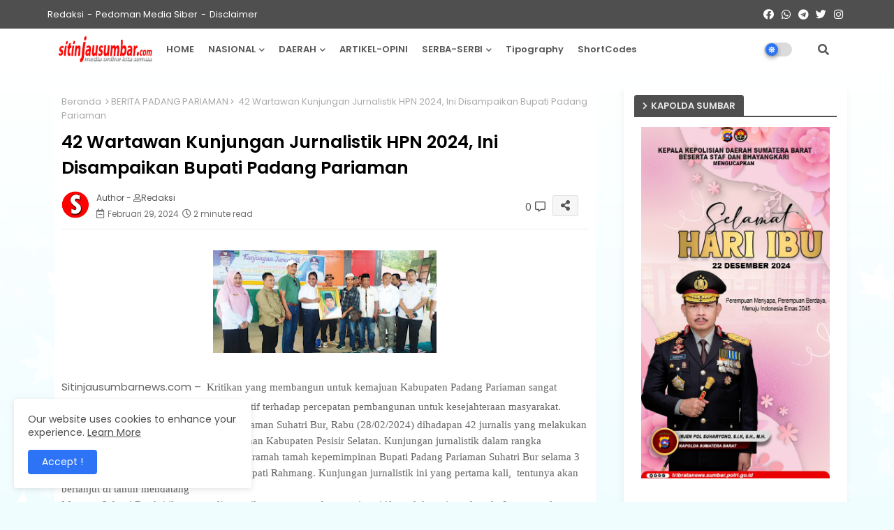

--- FILE ---
content_type: text/html; charset=UTF-8
request_url: https://www.sitinjausumbarnews.com/2024/02/tingkatkan-kualitas-pengelolaan-dana.html
body_size: 103846
content:
<!DOCTYPE html>
<html class='ltr' dir='ltr' lang='id' xmlns='http://www.w3.org/1999/xhtml' xmlns:b='http://www.google.com/2005/gml/b' xmlns:data='http://www.google.com/2005/gml/data' xmlns:expr='http://www.google.com/2005/gml/expr'>
<head>
<!--- Edgy Templates All Packed SEO /-->
<meta content='width=device-width, initial-scale=1, minimum-scale=1, maximum-scale=1' name='viewport'/>
<title>Tingkatkan Kualitas Pengelolaan Dana PIP Inspektorat Jenderal Lakukan Evaluasi</title>
<meta content='text/html; charset=UTF-8' http-equiv='Content-Type'/>
<meta content='blogger' name='generator'/>
<link href='https://www.sitinjausumbarnews.com/favicon.ico' rel='icon' type='image/x-icon'/>
<link href='https://www.sitinjausumbarnews.com/favicon.ico' rel='icon' sizes='32x32'/>
<link href='https://www.sitinjausumbarnews.com/favicon.ico' rel='icon' sizes='100x100'/>
<link href='https://www.sitinjausumbarnews.com/favicon.ico' rel='apple-touch-icon'/>
<meta content='https://www.sitinjausumbarnews.com/favicon.ico' name='msapplication-TileImage'/>
<link href='https://www.sitinjausumbarnews.com/2024/02/tingkatkan-kualitas-pengelolaan-dana.html' hreflang='x-default' rel='alternate'/>
<meta content='#adbbd5' name='theme-color'/>
<meta content='#adbbd5' name='msapplication-navbutton-color'/>
<link href='https://www.sitinjausumbarnews.com/2024/02/tingkatkan-kualitas-pengelolaan-dana.html' rel='canonical'/>
<link rel="alternate" type="application/atom+xml" title="Sitinjau Sumbar - Atom" href="https://www.sitinjausumbarnews.com/feeds/posts/default" />
<link rel="alternate" type="application/rss+xml" title="Sitinjau Sumbar - RSS" href="https://www.sitinjausumbarnews.com/feeds/posts/default?alt=rss" />
<link rel="service.post" type="application/atom+xml" title="Sitinjau Sumbar - Atom" href="https://www.blogger.com/feeds/7741884765756196493/posts/default" />

<link rel="alternate" type="application/atom+xml" title="Sitinjau Sumbar - Atom" href="https://www.sitinjausumbarnews.com/feeds/2284622303009785466/comments/default" />
<meta content='Sidoarjo, Sitinjausumbarnews.com—Untuk meningkatkan kualitas pengelolaan Program Indonesia Pintar (PIP) Madrasah, Inspektorat Wilayah II Ins...' name='description'/>
<!-- Metadata for Open Graph protocol available here http://ogp.me/. -->
<meta content='index, follow, max-snippet:-1, max-image-preview:large, max-video-preview:-1' name='robots'/>
<meta content='article' property='og:type'/>
<meta content='Tingkatkan Kualitas Pengelolaan Dana PIP Inspektorat Jenderal Lakukan Evaluasi' property='og:title'/>
<meta content='https://www.sitinjausumbarnews.com/2024/02/tingkatkan-kualitas-pengelolaan-dana.html' property='og:url'/>
<meta content='Sidoarjo, Sitinjausumbarnews.com—Untuk meningkatkan kualitas pengelolaan Program Indonesia Pintar (PIP) Madrasah, Inspektorat Wilayah II Ins...' property='og:description'/>
<meta content='Sitinjau Sumbar' property='og:site_name'/>
<meta content='https://blogger.googleusercontent.com/img/b/R29vZ2xl/AVvXsEh-hSJ2lOwoqSgB5XTt-z-Hr5K8QJHTLEgjIbak8a68AwMAYfCNh48dT65EeygP8yRwBfJkvHO6GUczLviwxpRJv9YWUe5YIZOOw17eGkckKhFEDFAxRll37ZBMvmGQ2c9RLEAJFSEacma_VNZtAdX3Dj4tkZ3I4i_bXS2sW_ETI1GjJK4rfma-N6hYjAI/s320/basori%20%205.jpg' property='og:image'/>
<meta content='https://blogger.googleusercontent.com/img/b/R29vZ2xl/AVvXsEh-hSJ2lOwoqSgB5XTt-z-Hr5K8QJHTLEgjIbak8a68AwMAYfCNh48dT65EeygP8yRwBfJkvHO6GUczLviwxpRJv9YWUe5YIZOOw17eGkckKhFEDFAxRll37ZBMvmGQ2c9RLEAJFSEacma_VNZtAdX3Dj4tkZ3I4i_bXS2sW_ETI1GjJK4rfma-N6hYjAI/s320/basori%20%205.jpg' name='twitter:image'/>
<meta content='Tingkatkan Kualitas Pengelolaan Dana PIP Inspektorat Jenderal Lakukan Evaluasi' property='og:title'/>
<meta content='Tingkatkan Kualitas Pengelolaan Dana PIP Inspektorat Jenderal Lakukan Evaluasi' name='keywords'/>
<link href='https://www.sitinjausumbarnews.com/2024/02/tingkatkan-kualitas-pengelolaan-dana.html' hreflang='en' rel='alternate'/>
<meta content='summary_large_image' name='twitter:card'/>
<meta content='Tingkatkan Kualitas Pengelolaan Dana PIP Inspektorat Jenderal Lakukan Evaluasi' name='twitter:title'/>
<meta content='https://www.sitinjausumbarnews.com/2024/02/tingkatkan-kualitas-pengelolaan-dana.html' name='twitter:domain'/>
<meta content='Sidoarjo, Sitinjausumbarnews.com—Untuk meningkatkan kualitas pengelolaan Program Indonesia Pintar (PIP) Madrasah, Inspektorat Wilayah II Ins...' name='twitter:description'/>
<meta content='Sidoarjo, Sitinjausumbarnews.com—Untuk meningkatkan kualitas pengelolaan Program Indonesia Pintar (PIP) Madrasah, Inspektorat Wilayah II Ins...' name='twitter:creator'/>
<meta content='en_US' property='og:locale'/>
<meta content='en_GB' property='og:locale:alternate'/>
<meta content='id_ID' property='og:locale:alternate'/>
<link href='//1.bp.blogspot.com' rel='dns-prefetch'/>
<link href='//28.2bp.blogspot.com' rel='dns-prefetch'/>
<link href='//3.bp.blogspot.com' rel='dns-prefetch'/>
<link href='//4.bp.blogspot.com' rel='dns-prefetch'/>
<link href='//2.bp.blogspot.com' rel='dns-prefetch'/>
<link href='//www.blogger.com' rel='dns-prefetch'/>
<link href='//maxcdn.bootstrapcdn.com' rel='dns-prefetch'/>
<link href='//fonts.googleapis.com' rel='dns-prefetch'/>
<link href='//use.fontawesome.com' rel='dns-prefetch'/>
<link href='//ajax.googleapis.com' rel='dns-prefetch'/>
<link href='//resources.blogblog.com' rel='dns-prefetch'/>
<link href='//feeds.feedburner.com' rel='dns-prefetch'/>
<link href='//cdnjs.cloudflare.com' rel='dns-prefetch'/>
<link href='//www.google-analytics.com' rel='dns-prefetch'/>
<link href='//themes.googleusercontent.com ' rel='dns-prefetch'/>
<link href='//pagead2.googlesyndication.com' rel='dns-prefetch'/>
<link href='//googleads.g.doubleclick.net' rel='dns-prefetch'/>
<link href='//www.gstatic.com' rel='preconnect'/>
<link href='//www.googletagservices.com' rel='dns-prefetch'/>
<link href='//static.xx.fbcdn.net' rel='dns-prefetch'/>
<link href='//tpc.googlesyndication.com' rel='dns-prefetch'/>
<link href='//apis.google.com' rel='dns-prefetch'/>
<link href='//www.facebook.com' rel='dns-prefetch'/>
<link href='//connect.facebook.net' rel='dns-prefetch'/>
<link href='//twitter.com' rel='dns-prefetch'/>
<link href='//www.youtube.com' rel='dns-prefetch'/>
<link href='//www.pinterest.com' rel='dns-prefetch'/>
<link href='//www.linkedin.com' rel='dns-prefetch'/>
<!-- Font Awesome Free 5.15.2 -->
<link href='//cdnjs.cloudflare.com/ajax/libs/font-awesome/5.15.2/css/fontawesome.min.css' rel='stylesheet'/>
<!-- Template Style CSS -->
<style id='page-skin-1' type='text/css'><!--
/*
-----------------------------------------------
Blogger Template Style
Name:        News Reader Default - Blogger Free Template
Version:     2.5.1.V
Author:      Edgy Templates
Author Url:  https://edgytemplates.com/
Last Update: 14/May/2022
This Theme is Created by edgytemplates.com This work is licensed under a Creative Commons Attribution-NoDerivatives 4.0 International License http://creativecommons.org/licenses/by-nd/4.0/ No One Has Been Permission to Sell Or Distribute this template without Our Permission.
----------------------------------------------- */
/*-- Google Poppins Font Family --*/
@font-face{font-family:'Poppins';font-style:italic;font-weight:400;font-display:swap;src:url(https://fonts.gstatic.com/s/poppins/v15/pxiGyp8kv8JHgFVrJJLucXtAKPY.woff2) format('woff2');unicode-range:U+0900-097F,U+1CD0-1CF6,U+1CF8-1CF9,U+200C-200D,U+20A8,U+20B9,U+25CC,U+A830-A839,U+A8E0-A8FB}
@font-face{font-family:'Poppins';font-style:italic;font-weight:400;font-display:swap;src:url(https://fonts.gstatic.com/s/poppins/v15/pxiGyp8kv8JHgFVrJJLufntAKPY.woff2) format('woff2');unicode-range:U+0100-024F,U+0259,U+1E00-1EFF,U+2020,U+20A0-20AB,U+20AD-20CF,U+2113,U+2C60-2C7F,U+A720-A7FF}
@font-face{font-family:'Poppins';font-style:italic;font-weight:400;font-display:swap;src:url(https://fonts.gstatic.com/s/poppins/v15/pxiGyp8kv8JHgFVrJJLucHtA.woff2) format('woff2');unicode-range:U+0000-00FF,U+0131,U+0152-0153,U+02BB-02BC,U+02C6,U+02DA,U+02DC,U+2000-206F,U+2074,U+20AC,U+2122,U+2191,U+2193,U+2212,U+2215,U+FEFF,U+FFFD}
@font-face{font-family:'Poppins';font-style:italic;font-weight:600;font-display:swap;src:url(https://fonts.gstatic.com/s/poppins/v15/pxiDyp8kv8JHgFVrJJLmr19VFteOcEg.woff2) format('woff2');unicode-range:U+0900-097F,U+1CD0-1CF6,U+1CF8-1CF9,U+200C-200D,U+20A8,U+20B9,U+25CC,U+A830-A839,U+A8E0-A8FB}
@font-face{font-family:'Poppins';font-style:italic;font-weight:600;font-display:swap;src:url(https://fonts.gstatic.com/s/poppins/v15/pxiDyp8kv8JHgFVrJJLmr19VGdeOcEg.woff2) format('woff2');unicode-range:U+0100-024F,U+0259,U+1E00-1EFF,U+2020,U+20A0-20AB,U+20AD-20CF,U+2113,U+2C60-2C7F,U+A720-A7FF}
@font-face{font-family:'Poppins';font-style:italic;font-weight:600;font-display:swap;src:url(https://fonts.gstatic.com/s/poppins/v15/pxiDyp8kv8JHgFVrJJLmr19VF9eO.woff2) format('woff2');unicode-range:U+0000-00FF,U+0131,U+0152-0153,U+02BB-02BC,U+02C6,U+02DA,U+02DC,U+2000-206F,U+2074,U+20AC,U+2122,U+2191,U+2193,U+2212,U+2215,U+FEFF,U+FFFD}
@font-face{font-family:'Poppins';font-style:normal;font-weight:400;font-display:swap;src:url(https://fonts.gstatic.com/s/poppins/v15/pxiEyp8kv8JHgFVrJJbecmNE.woff2) format('woff2');unicode-range:U+0900-097F,U+1CD0-1CF6,U+1CF8-1CF9,U+200C-200D,U+20A8,U+20B9,U+25CC,U+A830-A839,U+A8E0-A8FB}
@font-face{font-family:'Poppins';font-style:normal;font-weight:400;font-display:swap;src:url(https://fonts.gstatic.com/s/poppins/v15/pxiEyp8kv8JHgFVrJJnecmNE.woff2) format('woff2');unicode-range:U+0100-024F,U+0259,U+1E00-1EFF,U+2020,U+20A0-20AB,U+20AD-20CF,U+2113,U+2C60-2C7F,U+A720-A7FF}
@font-face{font-family:'Poppins';font-style:normal;font-weight:400;font-display:swap;src:url(https://fonts.gstatic.com/s/poppins/v15/pxiEyp8kv8JHgFVrJJfecg.woff2) format('woff2');unicode-range:U+0000-00FF,U+0131,U+0152-0153,U+02BB-02BC,U+02C6,U+02DA,U+02DC,U+2000-206F,U+2074,U+20AC,U+2122,U+2191,U+2193,U+2212,U+2215,U+FEFF,U+FFFD}
@font-face{font-family:'Poppins';font-style:normal;font-weight:600;font-display:swap;src:url(https://fonts.gstatic.com/s/poppins/v15/pxiByp8kv8JHgFVrLEj6Z11lFc-K.woff2) format('woff2');unicode-range:U+0900-097F,U+1CD0-1CF6,U+1CF8-1CF9,U+200C-200D,U+20A8,U+20B9,U+25CC,U+A830-A839,U+A8E0-A8FB}
@font-face{font-family:'Poppins';font-style:normal;font-weight:600;font-display:swap;src:url(https://fonts.gstatic.com/s/poppins/v15/pxiByp8kv8JHgFVrLEj6Z1JlFc-K.woff2) format('woff2');unicode-range:U+0100-024F,U+0259,U+1E00-1EFF,U+2020,U+20A0-20AB,U+20AD-20CF,U+2113,U+2C60-2C7F,U+A720-A7FF}
@font-face{font-family:'Poppins';font-style:normal;font-weight:600;font-display:swap;src:url(https://fonts.gstatic.com/s/poppins/v15/pxiByp8kv8JHgFVrLEj6Z1xlFQ.woff2) format('woff2');unicode-range:U+0000-00FF,U+0131,U+0152-0153,U+02BB-02BC,U+02C6,U+02DA,U+02DC,U+2000-206F,U+2074,U+20AC,U+2122,U+2191,U+2193,U+2212,U+2215,U+FEFF,U+FFFD}
/*-- Font Awesome Free 5.15.1 --*/
@font-face{font-family:"Font Awesome 5 Brands";font-display:swap;font-style:normal;font-weight:400;font-display:block;src:url(https://cdnjs.cloudflare.com/ajax/libs/font-awesome/5.15.1/webfonts/fa-brands-400.eot);src:url(https://cdnjs.cloudflare.com/ajax/libs/font-awesome/5.15.1/webfonts/fa-brands-400.eot?#iefix) format("embedded-opentype"),url(https://cdnjs.cloudflare.com/ajax/libs/font-awesome/5.15.1/webfonts/fa-brands-400.woff2) format("woff2"),url(https://cdnjs.cloudflare.com/ajax/libs/font-awesome/5.15.1/webfonts/fa-brands-400.woff) format("woff"),url(https://cdnjs.cloudflare.com/ajax/libs/font-awesome/5.15.1/webfonts/fa-brands-400.ttf) format("truetype"),url(https://cdnjs.cloudflare.com/ajax/libs/font-awesome/5.15.1/webfonts/fa-brands-400.svg#fontawesome) format("svg")}.fab{font-family:"Font Awesome 5 Brands";font-weight:400}
@font-face{font-family:"Font Awesome 5 Free";font-display:swap;font-style:normal;font-weight:400;font-display:block;src:url(https://cdnjs.cloudflare.com/ajax/libs/font-awesome/5.15.1/webfonts/fa-regular-400.eot);src:url(https://cdnjs.cloudflare.com/ajax/libs/font-awesome/5.15.1/webfonts/fa-regular-400.eot?#iefix) format("embedded-opentype"),url(https://cdnjs.cloudflare.com/ajax/libs/font-awesome/5.15.1/webfonts/fa-regular-400.woff2) format("woff2"),url(https://cdnjs.cloudflare.com/ajax/libs/font-awesome/5.15.1/webfonts/fa-regular-400.woff) format("woff"),url(https://cdnjs.cloudflare.com/ajax/libs/font-awesome/5.15.1/webfonts/fa-regular-400.ttf) format("truetype"),url(https://cdnjs.cloudflare.com/ajax/libs/font-awesome/5.15.1/webfonts/fa-regular-400.svg#fontawesome) format("svg")}.far{font-family:"Font Awesome 5 Free";font-weight:400}
@font-face{font-family:"Font Awesome 5 Free";font-display:swap;font-style:normal;font-weight:900;font-display:block;src:url(https://cdnjs.cloudflare.com/ajax/libs/font-awesome/5.15.1/webfonts/fa-solid-900.eot);src:url(https://cdnjs.cloudflare.com/ajax/libs/font-awesome/5.15.1/webfonts/fa-solid-900.eot?#iefix) format("embedded-opentype"),url(https://cdnjs.cloudflare.com/ajax/libs/font-awesome/5.15.1/webfonts/fa-solid-900.woff2) format("woff2"),url(https://cdnjs.cloudflare.com/ajax/libs/font-awesome/5.15.1/webfonts/fa-solid-900.woff) format("woff"),url(https://cdnjs.cloudflare.com/ajax/libs/font-awesome/5.15.1/webfonts/fa-solid-900.ttf) format("truetype"),url(https://cdnjs.cloudflare.com/ajax/libs/font-awesome/5.15.1/webfonts/fa-solid-900.svg#fontawesome) format("svg")}.fa,.far,.fas{font-family:"Font Awesome 5 Free"}.fa,.fas{font-weight:900}
/*-- Reset CSS Start Here --*/
html.rtl {
--body-font: 'Cairo',Arial,sans-serif;
--meta-font: 'Cairo',Arial,sans-serif;
--title-font: 'Cairo',Arial,sans-serif;
--text-font: 'Cairo',Arial,sans-serif;
}
:root{
--body-font:'Poppins', Arial, sans-serif;
--title-font:'Poppins', Arial, sans-serif;
--meta-font:'Poppins', Arial, sans-serif;
--text-font:'Poppins', Arial, sans-serif;
--text-font-color:#636363;
--runs-solid-color:#c1bbbb;
--black-color:#404040;
--hero-color:#aaaaaa;
--main-menu-bg:#ffffff;
--snippet-color:#aba4a4;
--solid-border:#ddd;
--top-bar:#4f4f4f;
--featured-posts-title:#545454;
--button-bg-color:#2d73f5;
--button-text-color:#ffffff;
--lables-buttons-color:#2d73f5;
--lables-text-color:#ffffff;
--bg-bt-bar:#4f4f4f;
--email-bg-color:#0e1ef8;
--email-text-color:#ffffff;
--cloud-bg-color:#2d73f5;
--cloud-border-color:#2d73f5;
--list-text-color:#2d73f5;
--theme-text-color:#000000;
--featured-gadgets-title:#ebebeb;
--placeholder-text-color:#3e3e3e;
--main-menu-text-color:#575757;
--sub-menu-text-color:#575757;
--footer-title-color:#ebebeb;
--footer-copyright-bg:#4d4d4d;
--body-color-main:#f0fdff url(https://themes.googleusercontent.com/image?id=0BwVBOzw_-hbMNzE5NTg3YzUtMGU0Mi00OWQ3LTg2NjUtODk1OGVlMjg1YjZj) repeat-x fixed top center /* Credit: Jason Morrow (http://jasonmorrow.etsy.com) */;
--all-link-color:#23537e;
--black-text:#000000;
--main-text-color:#000000;
--mobile-menu-bg:#ffffff;
--top-menu-text:#ffffff;
--white-bg:#ffffff;
--block-bg:#ffffff;
--featured-posts-title-featured:#ffffff;
--white-label-color:#ffffff;
--bg-cards:#ffffff;
--bg-cards-video:#121212;
--bg-cards-shadow:-1px 7px 10px 0 rgb(0 0 0 / 0.06);
--bt-breaking:rgba(0 0 0 / 0.08);
--bt-breaking-text:#626262;
--shadow-top:0 0 20px rgba(0,0,0,.15);
--shadow-top-fixed:5px 5px 8px 0px rgba(224 223 223 / 0.48);
--ads-bg:rgb(143 183 255 / 0.20);
--ads-text:#898989;
--buttons-category-text:#1d1d1d;
--snip-text-color:#eeeeee;
--search-bt-text:#626262;
--comments-dec:#333;
--sticky-bg:#f1f1f1;
--input-form:transparent;
--bt-home:#f2f7fb;
--cm-count:#555555;
--lixXO-navigation-text:#4e4e4e;
--sticky-lists:#f7fcff;
--post-snip-data:#707070;
--post-snip-open:#383838;
--ico-relative:#e60000;
--ico-relative-hover:rgb(0 0 0 / 0.51);
--front-bg-lists:#fff;
--share-author-links:#585858;
--box-posts-share:#f1f1f1;
--title-share:#1c1c1c;
--title-share-fa:#5c5c5c;
--footer-text-color:#dadada;
--footer-about-text:#8e8e8e;
--footer-bg-color:#4f4f4f;
--footer-gadgets-title:#ebebeb;
--main-logo-text-color:#4f4f4f;
--submenu-bg-color:#f1f1f1;
--comment-content:#f6f6f6;
--comment-text:#5e5e5e;
--label-text-color:#2c2c2c;
--pager-text-color:#797979;
--back-top:rgb(90 90 90 / 0.18);
--box-shadows:rgb(102 102 102 / 0.13);
}
body.dark{
--main-logo-text-color:#d4d4d4;
--all-link-color:rgba(255,255,255,.7);
--body-color-main:#292929;
--main-menu: #383838;
--text-font-color:#e3e3e3;
--shadow-top:none;
--top-bar:#2d2d2d;
--cloud-border-color:rgb(100 100 100 / 0.66);
--cloud-bg-color:#ffffff;
--mobile-menu-bg:#212121;
--input-form:rgb(112 112 112 / 0.34);
--shadow-top-fixed:none;
--white-label-color:#464646;
--search-bt-text:#b5b5b5;
--main-menu-text-color:#dadada;
--sub-menu-text-color:#dadada;
--title-share:#dddddd;
--black-color:#d9d9d9;
--title-share-fa:#dddddd;
--front-bg-lists:#292929;
--box-shadows:transparent;
--bt-home:#212121;
--sticky-lists:#212121;
--main-menu-bg:#232323;
--post-snip-open:#eee;
--footer-gadgets-title:#c3c3c3;
--footer-title-color:#adadad;
--sticky-bg:#212121;
--placeholder-text-color:#dadada;
--theme-text-color:#dadada;
--featured-gadgets-title:#dadada;
--ads-bg:#212121;
--box-posts-share:#323232;
--submenu-bg-color:#212121;
--label-text-color:#a1a1a1;
--featured-posts-title: #c3c3c3;
--ads-text:#dadada;
--buttons-category-text:#dadada;
--bg-cards:#212121;
--block-bg:#3a3a3a;
--black-text:#f3f8fb;
--post-snip-data:#a5a5a5;
--comments-dec:#cecece;
--comment-content:#353535;
--comment-text:#c1c1c1;
--footer-bg-color:#181818;
--footer-text-color:#E4E4E4;
--cm-count:#E4E4E4;
--main-text-color:#E4E4E4;
--lixXO-navigation-text:#c3c3c3;
--share-author-links:#E4E4E4;
--footer-copyright-bg:#292929;
}
a,abbr,acronym,address,applet,b,big,blockquote,body,caption,center,cite,code,dd,del,dfn,div,dl,dt,em,fieldset,font,form,h1,h2,h3,h4,h5,h6,html,i,iframe,img,ins,kbd,label,legend,li,object,p,pre,q,s,samp,small,span,strike,strong,sub,sup,table,tbody,td,tfoot,th,thead,tr,tt,u,ul,var{padding:0;border:0;outline:0;vertical-align:baseline;background:0;margin:0;text-decoration:none;}
form,textarea,input,button{font-family:var(--body-font);-webkit-appearance:none;-moz-appearance:none;appearance:none;border-radius:0;box-sizing:border-box}
.CSS_LIGHTBOX{z-index:999999!important}.CSS_LIGHTBOX_ATTRIBUTION_INDEX_CONTAINER .CSS_HCONT_CHILDREN_HOLDER > .CSS_LAYOUT_COMPONENT.CSS_HCONT_CHILD:first-child > .CSS_LAYOUT_COMPONENT{opacity:0}
input,textarea{outline:none}
/*! normalize.css v3.0.1 | MIT License | git.io/normalize */
dl,ul{list-style-position:inside;font-weight:400;list-style:none}
button{cursor: pointer;outline: none;}
ul li{list-style:none}
caption,th{text-align:center}
html,body{text-size-adjust:none;-webkit-text-size-adjust:none;-moz-text-size-adjust:none;-ms-text-size-adjust:none}
.separator a{clear:none!important;float:none!important;margin-left:0!important;margin-right:0!important}
#Navbar1,#navbar-iframe,.widget-item-control,a.quickedit,.home-link,.feed-links{display:none!important}
.center{display:table;margin:0 auto;position:relative}
.widget > h2,.widget > h3{display:none}
.widget iframe,.widget img{max-width:100%}
.container{position:relative;max-width: 100%;width: 1145px;}
.center{display:table;margin:0 auto;position:relative}
img{border:0;position:relative}
a,a:visited{text-decoration:none}
.clearfix{clear:both}
.section,.widget,.widget ul{margin:0;padding:0}
a{color:var(--all-link-color)}
a img{border:0}
abbr{text-decoration:none}
.widget>h2,.widget>h3{display:none}
*:before,*:after{-webkit-box-sizing:border-box;-moz-box-sizing:border-box;box-sizing:border-box;}
/*-- CSS Variables --*/
.no-items.section{display:none}
h1,h2,h3,h4,h5,h6{font-family:var(--title-font);font-weight:600}
body{position:relative;background:var(--body-color-main);font-family:var(--body-font);font-size:14px;font-weight:400;color:var(--black-text);word-wrap:break-word;margin:0;padding:0;font-style:normal;line-height:1.4em}
#outer-wrapper{position:relative;overflow:hidden;width:100%;max-width:100%;margin:0 auto}
.outer-container{display: flex;justify-content: space-between;}
h1{font-size:26px;line-height:28px}
h3{font-size:22px;line-height:21px}
h4{font-size:20px;line-height:18px}
h5{font-size:16px;line-height:16px}
h6{font-size:13px;line-height:13px;margin-bottom:0;margin-top:0}
@media only screen and (min-width:1025px){h1{font-size:42px;line-height:46px}
h2{font-size:36px;line-height:40px}
h3{font-size:28px;line-height:35px}
h4{font-size:21px;line-height:26px}
}
.post-body h1{font-size:28px}
.post-body h2{font-size:24px}
.post-body h3{font-size:21px}
.post-body h4{font-size:18px}
.post-body h5{font-size:16px}
.post-body h6{font-size:13px}
.dark .post-body p{background:transparent!important;color:#fff!important}
#center-container{position:relative;float:left;width:100%;overflow:hidden;padding:20px 0 0;margin:0}
#feed-view{position:relative;float:left;width:calc(100% - (320px + 30px));box-sizing:border-box;padding:0}
#sidebar-container{position:relative;float:right;width:320px;box-sizing:border-box;padding:0}
.post-filter-image{position:relative;display:block;transition:transform .3s ease}
.snip-thumbnail{position:relative;width:100%;height:100%;display:block;object-fit:cover;z-index:1;opacity:0;transition:opacity .30s ease,transform .30s ease}
.snip-thumbnail.lazy-img{opacity:1}
.row,.row-1{position:relative;}
.post-filter-link:hover .snip-thumbnail{filter: brightness(0.9);}
.background-layer:before{content:'';position:absolute;left:0;right:0;bottom:0;height:66%;background-image:linear-gradient(to bottom,transparent,rgba(0,0,0,0.45));-webkit-backface-visibility:hidden;backface-visibility:hidden;z-index:2;opacity:1;margin:0;transition:opacity .25s ease}
/*-- Social Icons Start Here (Global FontAwesome Icon Codes) --*/
.colorful-ico a:before,.social a:before{display:inline-block;font-family:'Font Awesome 5 Brands';font-style:normal;font-weight:400}
.colorful-ico .blogger a:before,.social .blogger:before{content:"\f37d"}
.colorful-ico .behance a:before,.social .behance:before{content:"\f1b4"}
.colorful-ico .digg a:before,.social .digg:before{content:"\f1a6"}
.colorful-ico .instagram a:before,.social .instagram:before{content:"\f16d"}
.colorful-ico .pinterest a:before,.social .pinterest:before{content:"\f0d2"}
.colorful-ico .rss a:before,.social .rss:before{content:'\f09e';font-family:'Font Awesome 5 Free';font-weight:900}
.colorful-ico .google a:before,.social .google:before{content:"\f1a0"}
.colorful-ico .paypal a:before,.social .paypal:before{content:"\f1ed"}
.colorful-ico .microsoft a:before,.social .microsoft:before{content:"\f3ca"}
.colorful-ico .messenger a:before,.social .messenger:before{content:"\f39f"}
.colorful-ico .facebook a:before,.social .facebook:before{content:"\f09a"}
.colorful-ico .facebook-f a:before,.social .facebook-f:before{content:"\f09a"}
.colorful-ico .twitter a:before,.social .twitter:before{content:"\f099"}
.colorful-ico .youtube a:before,.social .youtube:before{content:"\f167"}
.colorful-ico .stack-overflow a:before,.social .stack-overflow:before{content:"\f16c"}
.colorful-ico .github a:before,.social .github:before{content:"\f09b"}
.colorful-ico .linkedin a:before,.social .linkedin:before{content:"\f0e1"}
.colorful-ico .skype a:before,.social .skype:before{content:"\f17e"}
.colorful-ico .stumbleupon a:before,.social .stumbleupon:before{content:"\f1a4"}
.colorful-ico .tumblr a:before,.social .tumblr:before{content:"\f173"}
.colorful-ico .vk a:before,.social .vk:before{content:"\f189"}
.colorful-ico .reddit a:before,.social .reddit:before{content:"\f1a1"}
.colorful-ico .whatsapp a:before,.social .whatsapp:before{content:"\f232"}
.colorful-ico .telegram a:before,.social .telegram:before{content:"\f2c6"}
.colorful-ico .dribbble a:before,.social .dribbble:before{content:"\f17d"}
.colorful-ico .soundcloud a:before,.social .soundcloud:before{content:"\f1be"}
.colorful-ico .twitch a:before,.social .twitch:before{content:"\f1e8"}
.colorful-ico .delicious a:before,.social .delicious:before{content:"\f1a5"}
.colorful-ico .codepen a:before,.social .codepen:before{content:"\f1cb"}
.colorful-ico .snapchat a:before,.social .snapchat:before{content:"\f2ac"}
.colorful-ico .email a:before,.social .email:before{content:'\f0e0';font-family:'Font Awesome 5 Free'}
.colorful-ico .external-link a:before,.social .external-link:before{content:'\f35d';font-family:'Font Awesome 5 Free';font-weight:900}
.colorful a:hover {opacity: 0.8;}
.colorful a.blogger{color:#ff5722}
.colorful a.facebook,.colorful a.facebook-f{color:#3b5999}
.colorful a.twitter{color:#00acee}
.colorful a.youtube{color:#f50000}
.colorful a.messenger{color:#0084ff}
.colorful a.snapchat{color:#ffe700}
.colorful a.telegram{color:#179cde}
.colorful a.instagram{color:#dd277b}
.colorful a.pinterest,.colorful a.pinterest-p{color:#ca2127}
.colorful a.google{color:#0165b4}
.colorful a.apple{color:#000000}
.colorful a.microsoft{color:#0165b4}
.colorful a.dribbble{color:#ea4c89}
.colorful a.linkedin{color:#0077b5}
.colorful a.stumbleupon{color:#eb4823}
.colorful a.vk{color:#4a76a8}
.colorful a.stack-overflow{color:#f48024}
.colorful a.github{color:#24292e}
.colorful a.soundcloud{background:linear-gradient(#ff7400,#ff3400)}
.colorful a.behance{color:#191919}
.colorful a.digg{color:#1b1a19}
.colorful a.delicious{color:#0076e8}
.colorful a.codepen{color:#000}
.colorful a.flipboard{color:#f52828}
.colorful a.reddit{color:#ff4500}
.colorful a.tumblr{color:#365069}
.colorful a.twitch{color:#6441a5}
.colorful a.rss{color:#ffc200}
.colorful a.skype{color:#00aff0}
.colorful a.whatsapp{color:#3fbb50}
.colorful a.discord{color:#7289da}
.colorful a.share{color:var(--hero-color)}
.colorful a.email{color:#888}
.colorful a.external-link{color:#3500e5}
.social-front-hover a.facebook,.social-front-hover a.facebook-f{background:#3b5999}
.social-front-hover a.twitter{background:#00acee}
.social-front-hover a.whatsapp{background:#3fbb50}
.lixXO-Smenu-logo{display:none}
#top-bar{height:41px;background:var(--top-bar);}
#top-menu .selectnav,.LSpeed-filter-logo{display:none}
.menu-top{display:flex;flex-wrap:wrap;flex-direction:row;justify-content:space-between;align-items:center;align-content:center;}
.menu-top .nav1 li{display:inline-block;line-height:40px;padding:0}
.menu-top .nav1 li a{color:var(--top-menu-text);text-transform:capitalize;font-size:13px;font-weight:400;text-decoration:none}
.menu-top .nav1 li a:after{content:"-";margin:0 5px;color:var(--top-menu-text)}
.menu-top .nav1 li:last-child a:after{content:" ";display:none}
.menu-top .nav1 li a .fa{margin-right:5px}
.menu-top .nav1 li a:hover{color:#eee}
.menu-top .social li{display:inline-block;list-style:none;line-height:40px}
.menu-top .social li a{display:block;width:25px;line-height:40px;font-size:15px;text-align:center;color:var(--top-menu-text)}
.menu-top .social{width:100%;text-align:right;line-height:40px}
.dark .post-body ol>li:before{color:#eee}
.mega-mode{position:relative;padding:0 15px;margin-right:10px;text-align:center;border-radius:30px;display:inline-block;align-items:center;z-index:999}
.dark-button{display:none;}
.dark-button + .dark-toggle{outline:0;display:inline-block;width:40px;height:20px;vertical-align:middle;position:relative;cursor:pointer;margin-left:5px;-webkit-user-select:none;-moz-user-select:none;-ms-user-select:none;user-select:none;}
.dark-mode + .dark-toggle{border-radius:99em;transition:all .4s ease}
.dark-mode + .dark-toggle:after{content:'\f185';font-family:'Font Awesome 5 Free';font-size: 10px;font-weight:900;color:var(--button-text-color);line-height:18px;border-radius:100px;background:var(--button-bg-color);transition:left 0.3s cubic-bezier(0.175,0.885,0.32,1.275),padding 0.3s ease,margin 0.3s ease;position:absolute;width:18px;height:18px;top:1px;left:2px;box-shadow:0 3px 6px rgba(0,0,0,0.16),0 3px 6px rgba(0,0,0,0.23)}
.dark .dark-mode + .dark-toggle{background:rgb(255 237 198 / 0.41)}
.dark-mode + .dark-toggle{background:rgb(111 111 111 / 0.25)}
.dark .dark-mode + .dark-toggle:after{content:'\f186';left:53%;background:#d5904e}
#lixXO-menu>.mega-menu{position:unset!important}
.lixXO-FlexMenu li:hover .BiggerMenu{opacity:1;visibility:visible}
.drop-down>a:after{content:'\f078';float:right;font-family:'Font Awesome 5 Free';font-size:9px;font-weight:900;margin:-1px 0 0 5px}
.BiggerMenu{top:59px;transition:all .3s ease;-webkit-transition:all .3s ease;-moz-transition:all .3s ease;-o-transition:all .3s ease;opacity:0;visibility:hidden;width:100%;left:0;box-sizing:border-box;right:0;z-index:3333;color:var(--white-bg);height:auto;padding:20px;min-height:100px;position:absolute;background-color:var(--block-bg);box-shadow:0 10px 10px rgba(0,0,0,0.28)}
.lixXO-FlexMenu li:hover .BiggerMenu{margin-top:1px;opacity:1;visibility:visible}
.Mega-ui{width:calc((100% - 50px) / 5);box-sizing:border-box;float:left;overflow:hidden;position:relative}
.Mega-ui:last-child{margin-right:0}
.Mega-ui .post-filter-link{position:relative;height:100%}
.Mega-uis{display:flex;justify-content:space-between;flex-wrap:wrap}
.Mega-uis .Mega-img-ui{height:180px;display:block;overflow:hidden;border-radius:5px;}
.Mega-uis .entry-title{font-size:14px;font-weight:600;text-align: left;line-height:1.2em;margin:0}
/*----- Home Page Buttons -----*/
.flex-section{display:flex;flex-wrap: wrap;width:100%;float:left;align-items:center;justify-content:center;}
.flex-ft{display:flex;justify-content:center;}
.section-sticky{position:fixed;display:none;left:0;right:0;bottom:0;background-color:var(--sticky-lists);border-top:1px solid rgb(108 108 108 / 0.14);padding:0 25px;box-shadow:0 5px 15px 0 rgb(0 0 0 / 0.46);z-index:111;}
ul.mobileMenu{display:flex;align-items:center;justify-content:space-between;height:50px;margin:0;padding:0;list-style:none;}
ul.mobileMenu li{position:relative;text-align:center;}
ul.mobileMenu li label, ul.mobileMenu li a{display:block;font-size:20px;color:#6a6a6a}
ul.mobileMenu li label:hover, ul.mobileMenu li a:hover{color: #464646;}
.ticker-news .loading-icon{line-height:38px;}
.ticker-news .widget .widget-content span.error-status{padding:0;line-height:30px;}
.ticker-news .loading-icon:after{width:20px;height:20px;}
.ticker{position:relative;float:left;width:100%;margin:0;}
.ticker-news{position:relative;margin:15px 5px 10px;overflow:hidden;background:var(--bg-cards);box-shadow:var(--bg-cards-shadow);border-radius:4px;}
.ticker-news .widget{display:block;height:30px;padding:5px 0;margin:0}
.ticker-news .widget>.widget-title{display:block;position:relative;float:left;background: var(--top-bar);border-radius: 3px;height:30px;padding:0 10px;margin:0 10px 0 5px;}
.ticker-news .widget>.widget-title>h3{font-size:12px;font-weight:700;color:var(--featured-posts-title-featured);line-height:30px;margin:0}
.ticker-news .widget>.widget-title>h3:before{content:'\f0e7';font-family:'Font Awesome 5 Free';float:left;font-size:11px;font-weight:900;margin:0 5px 0 0;}
.ticker-news .widget-content{position:relative;justify-content:flex-end;flex:1;align-items:center;margin:0;display:none;height:30px;overflow:hidden;}
.breaking-ticker{position:relative;display:flex;box-sizing:border-box;justify-content:space-between;flex:1;margin:0;height:30px;}
.ticker-news .open-iki,.ticker-news .widget.PopularPosts .widget-content{display:flex!important}
.breaking-ticker .lixXO-tickerNews .entry-title{height:30px;font-size:13px;font-weight:400;line-height:30px;margin:0;padding:0;overflow:hidden}
.breaking-ticker .lixXO-tickerNews .entry-title a{position:relative;display:block;overflow:hidden;font-size:15px;}
.rtl .ticker-news .widget>.widget-title{float: right;border-left: 1px solid rgba(0 0 0 / 0.18);border-right: unset;}
.breaking-ticker .active, .AflexNewsTested .active{opacity:1;visibility:visible;transform:translate3d(0,0,0);pointer-events:initial}
.mega-flex .section{width:50%;}
.lixXO-tickerNews, .tickerPart{position:absolute;top:0;left:0;opacity:0;width: 100%;visibility:hidden;pointer-events:none;}
.tickerPart{transform:translate3d(80px,0,0);transition:all .80s cubic-bezier(0.68, -0.55, 0.27, 1.55)}
.lixXO-tickerNews{;transform:translate3d(10px,0,0);transition:all .80s ease}
.buttons-fix{display:flex;flex-direction:row;align-items:center;justify-content:space-around;margin:0;height:30px}
.buttons-fix>a{display:flex;width:20px;height:20px;line-height:20px;font-size:12px;text-align:center;margin:0 2px;padding:5px;cursor:pointer;color:var(--bt-breaking-text);border-radius:5px;background:var(--bt-breaking)}
.buttons-fix>a:hover{opacity:0.8;}
.buttons-fix .prev:before{content:'\f053'}
.buttons-fix .next:before{content:'\f054'}
.buttons-fix a:before{display:block;font-family:'Font Awesome 5 Free';margin:auto;text-align:center;font-weight:900}
/*----- Table of Content (TOC). -----*/
.lixXO-tociki-pro{display:flex;width:100%;clear:both;margin:0}
.lixXO-tociki-inner{position:relative;max-width:100%;font-size:14px;background-color:rgba(165 165 165 / 0.10);overflow:hidden;line-height:23px;border:1px solid #a0a0a0;border-radius:5px}
a.lixXO-tociki-title{position:relative;display:flex;align-items:center;justify-content:space-between;height:38px;font-size:16px;font-weight:600;color:var(--text-font-color);padding:0 15px;margin:0}
.lixXO-tociki-title-text{display:flex}
.lixXO-tociki-title-text:before{content:'\f0cb';font-family:'Font Awesome 5 Free';font-size:14px;font-weight:900;margin:0 5px 0 0}
.rtl .lixXO-tociki-title-text:before{margin:0 0 0 5px}
.lixXO-tociki-title:after{content:'\f078';font-family:'Font Awesome 5 Free';font-size:12px;font-weight:900;margin:0 0 0 25px;color:var(--buttons-category-text);}
.rtl .lixXO-tociki-title:after{margin:0 25px 0 0;}
.lixXO-tociki-title.opened:after{content:'\f077'}
a.lixXO-tociki-title:hover{text-decoration:none}
#lixXO-tociki{display:none;padding:0 15px 10px;margin:0}
#lixXO-tociki ol{padding:0 0 0 15px}
#lixXO-tociki li{font-size:14px;margin:10px 0}
#lixXO-tociki li a{color:var(--main-text-color)}
#lixXO-tociki li a:hover{opacity:0.8;text-decoration:underline}
/*----- Cap the total number of ads (widgets and inline ads). -----*/
#top-ad-placeholder .widget > .widget-title,#bottom-ad-placeholder .widget > .widget-title{display:none}
#top-ad-placeholder,#bottom-ad-placeholder{margin:15px 0;padding:0;width:100%;overflow:hidden;}
.main-ads-pikihome{position:relative;margin:15px 5px 0}
.main-ads-pikihome .widget{position:relative;float:left;width:100%;line-height:0;margin:0 0 5px}
#post-placeholder{position:relative;box-sizing:border-box;width:100%;height:auto;padding:0 5px;margin:10px 0}
#post-placeholder .widget{position:relative;width:100%;line-height:0;height:auto}
/*----- Standard footer section under Parent of Center Container element. -----*/
.footer-container{background:var(--footer-copyright-bg);}
.footer-container .footer-copyright{position:relative;float:left;font-size:13px;margin:0}
.copyright-text{margin:0;color:var(--footer-text-color);line-height:50px;}
.footer-container .footer-copyright a{color:var(--footer-text-color)}
.footer-container .footer-copyright a:hover{color:var(--footer-text-color)}
#footer-checks-menu{float:right;position:relative;display:block;margin:0}
.footer-checks-menu ul li{position:relative;float:left;margin:0}
.footer-checks-menu ul li a{float:left;font-size:14px;color:var(--footer-text-color);line-height:48px;padding:0 5px;margin:0}
#footer-checks-menu ul li a:hover{opacity:0.8;}
.pikiList .postMode .fav-list{display:block;}
.postMode .fav-list,.pikiList .postMode .fav-grid{display:none;}
.postMode span i{font-size:17px;color:var(--share-author-links);margin:0 0 0 5px;}
.postMode span{font-size:14px;margin:0 5px 0 0;cursor:pointer;}
.postMode .fav-grid{display:block;}
/*-- Top Social Menu CSS (IE/ IE9 etc.) --*/
.sharing-button .facebook a,.sharing-button .facebook-f a{background-color:#3b5999}
.sharing-button .twitter a,.sharing-button .twitter-square a{background-color:#00acee}
.sharing-button .reddit a{background-color:#ff4500}
.sharing-button .pinterest a,.sharing-button .pinterest-p a{background-color:#ca2127}
.sharing-button .linkedin a{background-color:#0077b5}
.sharing-button .whatsapp a{background-color:#3fbb50}
.sharing-button .email a{background-color:#888}
.lixXO-Smenu .fa{color:#FFF! important}
/*-- Top Social Menu Code (jQuery Latest Menu) --*/
.active-search  .fixed-nos{position: relative;z-index: initial;}
#lixXO-SmenuTested{position:relative;float:left;width:100%;height:auto;margin:0}
.lixXO-SmenuWorks .container{margin:0 auto;}
.lixXO-SmenuWorks-wrap,.lixXO-SmenuWorks{position:relative;float:left;background:var(--main-menu-bg);z-index: 990;width:100%;height:60px;box-sizing:border-box;padding:0;margin:0;}
.SuperLogo-wrap{position:relative;box-sizing: border-box;width:100%;float:left;margin:0 30px 0 0;padding: 0;}
.SuperLogo{position:relative;float:left;height:55px;padding:0 0 0 10px;margin:0}
.SuperLogo img{display:block;width:auto;height:auto;max-height:40px;margin:0;}
.show-menu-space{display:none;color:var(--main-menu-text-color);font-size:17px;padding:0 15px;}
.header-section{position:relative;display:flex;flex-wrap:wrap;justify-content:space-between;float:left;width:100%;margin:0;}
.header-left{position:static;display:flex;margin:0;align-items: center;}
.rtl .header-right{left:14px;right: unset;}
.header-right{position:absolute;top:0;right:14px;margin:0;z-index: 11;overflow: hidden;background:var(--main-menu-bg)}
.SuperLogo .widget{position:relative;display:flex;align-items:center;height:100%;margin:0;}
.header-left h1{display:block;font-size:25px;color:var(--main-logo-text-color);height:30px;line-height:30px;overflow:hidden;padding:0;margin:0}
.header-left h1 a{color:var(--main-logo-text-color)}
.SuperLogo #title-header{display:none;visibility:hidden}
.lixXO-SmenuWorks.show{top:0;margin:0;}
.lixXO-SmenuWorks.fixed-nos.show{background:var(--main-menu-bg)}
.main-menu-wrap{position:static;height:56px;margin:0}
#lixXO-FlexMenu .widget,#lixXO-FlexMenu .widget>.widget-title{display:none}
#lixXO-FlexMenu .show-menu{display:block}
#lixXO-FlexMenu{position:static;height:60px;z-index:10}
#lixXO-FlexMenu ul>li{position:relative;display: flex;flex-shrink: 0;}
#lixXO-menu>li>a{position:relative;display:block;height:60px;font-size:13px;color:var(--main-menu-text-color);font-weight:600;text-transform:capitalize;line-height:60px;padding:0 10px;margin:0}
#lixXO-menu>li>a i{margin:0 3px 0 0;font-size:16px;color:var(--button-bg-color)}
#lixXO-menu>li>a:hover{opacity:0.8}
#lixXO-FlexMenu ul>li>ul{position:absolute;float:left;left:0;top:60px;width:180px;background:var(--submenu-bg-color);z-index:99999;visibility:hidden;opacity:0;-webkit-transform:translateY(-10px);transform:translateY(-10px);padding:0;box-shadow:0 2px 5px 0 rgba(0,0,0,0.15),0 2px 10px 0 rgba(0,0,0,0.17)}
#lixXO-FlexMenu ul>li>ul>li>ul{position:absolute;top:0;left:100%;-webkit-transform:translateX(-10px);transform:translateX(-10px);margin:0}
#lixXO-FlexMenu ul>li>ul>li{display:block;float:none;position:relative}
#lixXO-FlexMenu ul>li>ul>li a{position:relative;display:block;height:36px;font-size:13px;color:var(--sub-menu-text-color);line-height:36px;font-weight:400;box-sizing:border-box;padding:0 15px;margin:0;border-bottom:1px solid rgba(155,155,155,0.07)}
#lixXO-FlexMenu ul>li>ul>li:last-child a{border:0}
#lixXO-FlexMenu ul>li>ul>li:hover>a{opacity:0.8}
#lixXO-FlexMenu ul>li.sub-tab>a:after,#lixXO-FlexMenu ul>li.sub-has>a:after{content:'\f078';float:right;font-family:'Font Awesome 5 Free';font-size:9px;font-weight:900;margin:1px 0 0 5px}
#lixXO-FlexMenu ul>li>ul>li.sub-tab>a:after{content:'\f054';float:right;margin:0}
#lixXO-FlexMenu ul>li:hover>ul,#lixXO-FlexMenu ul>li>ul>li:hover>ul{visibility:visible;opacity:1;-webkit-backface-visibility:hidden;backface-visibility:hidden;-webkit-transform:translate(0);transform:translate(0)}
#lixXO-FlexMenu ul ul{transition:all .35s ease}
.loading-icon{width:100%;height:100%;line-height:300px;display:flex ;justify-content:center;align-items:center;}
.shoot-box .loading-icon{height:185px}
.loading-icon:after{content:"";width:40px;height:40px;border-radius:50%;border:2px solid var(--main-text-color);border-right:2px solid #c1c1c1;display:inline-block;animation:runload 0.6s infinite}
@-webkit-keyframes runload{0%{-webkit-transform:rotate(0deg);transform:rotate(0deg)}
to{-webkit-transform:rotate(1turn);transform:rotate(1turn)}
}
@keyframes runload{0%{-webkit-transform:rotate(0deg);transform:rotate(0deg)}
to{-webkit-transform:rotate(1turn);transform:rotate(1turn)}
}
.loading-frame{-webkit-animation-duration:.5s;animation-duration:.5s;-webkit-animation-fill-mode:both;animation-fill-mode:both}
@keyframes fadeIn{from{opacity:0}
to{opacity:1}
}
.run-time{animation-name:fadeIn}
@keyframes fadeInUp{from{opacity:0;transform:translate3d(0,5px,0)}
to{opacity:1;transform:translate3d(0,0,0)}
}
.load-time{animation-name:fadeInUp}
.overlay{visibility:hidden;opacity:0;position:fixed;top:0;left:0;right:0;bottom:0;z-index:1000;margin:0;transition:all .25s ease}
.show-menu-space:before{content:"\f0c9";font-family:'Font Awesome 5 Free';font-size:20px;font-weight:900}
#menu-space{display:none;position:fixed;width:80%;height:100%;top:0;left:0;bottom:0;background:var(--mobile-menu-bg);overflow:auto;z-index:1010;left:0;-webkit-transform:translateX(-100%);transform:translateX(-100%);visibility:hidden;box-shadow:3px 0 7px rgba(0,0,0,0.1);-webkit-transition:all .5s cubic-bezier(.79,.14,.15,.86);-moz-transition:all .5s cubic-bezier(.79,.14,.15,.86);-o-transition:all .5s cubic-bezier(.79,.14,.15,.86);transition:all .5s cubic-bezier(.79,.14,.15,.86)}
.spring-open #menu-space{-webkit-transform:translateX(0);transform:translateX(0);visibility:visible;opacity:.99;-webkit-transition:all .5s cubic-bezier(.79,.14,.15,.86);-moz-transition:all .5s cubic-bezier(.79,.14,.15,.86);-o-transition:all .5s cubic-bezier(.79,.14,.15,.86);transition:all .5s cubic-bezier(.79,.14,.15,.86)}
.area-runs{float:left;width:100%;margin:30px 0 15px;opacity:0;transition:all ease-in-out .3s;box-sizing:border-box;}
#menu-space{transition:all .6s ease-in-out}
.hide-lixXO-Smenu:hover{opacity: 0.8;}
.hide-lixXO-Smenu{position:absolute;top:10px;right:10px;display:block;color:var(--main-menu-text-color);font-size:14px;line-height:28px;text-align:center;cursor:pointer;z-index:20;border:1px solid rgb(51 51 51 / 0.20);border-radius:4px;padding:0 12px;-webkit-transition:transform ease-out .2s;-moz-transition:transform ease-out .2s;-ms-transition:transform ease-out .2s;-o-transition:transform ease-out .2s;transition:transform ease-out .2s;}
.hide-lixXO-Smenu:before{content:"\f00d";font-family:'Font Awesome 5 Free';font-weight:900}
.spring-open .area-runs,.spring-open .menu-space-flex{opacity:1}
.menu-space-flex{display:flex;flex-direction:column;opacity:0;justify-content:space-between;float:left;width:100%;height:calc(100% - 8%);transition:all ease-in-out .3s}
.social-mobile ul{margin: 0 0 0 15px;float: left;}
.post-inner-data.flex{display:flex;align-content:center;}
.post-inner-user{position:relative;float:left;}
span.author-image{position:relative;display:block;height:40px;width:40px;}
span.author-image img{border-radius:50%;}
.lixXO-Smenu{position:relative;float:left;width:100%;box-sizing:border-box;padding:0 25px}
ul#lixXO-menu{display:flex;height:70px;}
.lixXO-Smenu>ul{margin:0}
#lixXO-FlexMenu .fa{padding:0 5px}
.lixXO-Smenu .fa{margin:5px;padding:auto}
.lixXO-Smenu .m-sub{display:none;padding:0}
.lixXO-Smenu ul li{position:relative;display:block;overflow:hidden;float:left;width:100%;font-size:14px;font-weight:600;margin:0;padding:0}
.lixXO-Smenu>ul li ul{overflow:hidden}
.lixXO-Smenu>ul>li{border-bottom:1px solid rgb(181 181 181 / 0.20)}
.lixXO-Smenu>ul>li.sub-tab>a:after,.lixXO-Smenu>ul>li>ul>li.sub-tab>a:after{font-family:'Font Awesome 5 Free';font-weight:900;content:"\f078";font-size:12px;position:absolute;right:0;margin-right:10px;height:100%;flex-direction:row;align-items:center;justify-content:center}
.rtl .lixXO-Smenu>ul>li.sub-tab>a:after,.rtl .lixXO-Smenu>ul>li>ul>li.sub-tab>a:after{left:0;right:unset;}
.lixXO-Smenu ul li.sub-tab.show>a:after{content:'\f077'}
.lixXO-Smenu ul li a:hover,.lixXO-Smenu ul li.sub-tab.show>a,.lixXO-Smenu ul li.sub-tab.show>.submenu-toggle{color:fff}
.lixXO-Smenu>ul>li>ul>li a{display:block;font-size:13px;font-weight:400;color:var(--sub-menu-text-color);padding:5px 0 5px 15px;}
.lixXO-Smenu>ul>li>ul>li a:before{content:"\2022";font-family:'Font Awesome 5 Free';font-style:normal;font-weight:700;color:rgb(88 88 88 / 0.42);font-size:15px;padding-right:5px}
.lixXO-Smenu>ul>li>ul>li>ul>li>a{padding:5px 0 5px 30px}
.lixXO-Smenu ul>li>.submenu-toggle:hover{opacity:0.8;}
.fixed-nos{position:fixed;top:-80px;left:0;width:100%;z-index:990;box-shadow: none;transition:top .17s ease}
.spring-open .fixed-nos{top:0}
.spring-open{overflow:hidden;left:0;right:0}
.search-wrap{position:relative;display:flex;height:60px;align-items:center;margin:0;}
#search-flex{display:none;position:absolute;top:0;left:0;width:100%;height:60px;background-color:var(--bg-cards);z-index:25;margin:0;padding:0 20px;box-sizing:border-box;}
.search-flex-container{display:flex;justify-content:space-between;align-items:center;position:relative;float:right;width:100%;height:100%;background-color:rgba(0,0,0,0);overflow:hidden;margin:0;animation:animateSearch .20s ease}
.search-flex-container .search-form{position:relative;height:34px;background-color:rgb(139 139 139 / 0.16);flex:1;padding: 0 0 0 10px;border:0;border-radius: 4px 0 0 4px;}
.search-flex-container .search-input{position:relative;width:100%;height:35px;background-color:rgba(0,0,0,0);font-size:14px;color:var(--search-bt-text);font-weight:400;padding:0 15px 0 0;border:0;}
.search-flex-container .search-input:focus,.search-flex-container .search-input::placeholder{color:var(--search-bt-text);outline:none}
.search-flex-container .search-input:focus,.search-flex-container .search-input::placeholder{color:var(--search-bt-text);outline:none}
.search-flex-container .search-input::placeholder{opacity:.70}
.search-hidden:after{content:'\f00d';font-family:'Font Awesome 5 Free';font-weight:900;margin:0;}
@-webkit-keyframes animateSearch{0%{width:80%;opacity:0}
100%{width:100%;opacity:1}}
.search-flex-close{width:34px;height:34px;border-radius:0 4px 4px 0;background:rgb(139 139 139 / 0.16);color:var(--search-bt-text);font-size:14px;display:flex;align-items:center;justify-content:center;cursor:pointer;transition:transform ease-out .2s;z-index:20;padding:0;margin:0;}
.search-flex-close:hover{opacity:0.8;}
.search-button-flex{color:var(--main-menu-text-color);top:0;right:0;width:40px;height:40px;font-size:16px;text-align:center;line-height:40px;cursor:pointer;z-index:20;padding:0;margin:0;transition:margin .25s ease;}
.search-button-flex:before{content:"\f002";font-family:'Font Awesome 5 Free';font-weight:900}
input.search-input{background-color:transparent;border:0;text-align:start;font-size:35px;padding:20px;color:#fff;-webkit-transition:all .3s ease-out;-moz-transition:all .3s ease-out;-ms-transition:all .3s ease-out;-o-transition:all .3s ease-out;transition:all .3s ease-out}
input.search-input[type=text]{width:83%;height:60px;display:block}
.search-msg{text-align:center;font-size:18px;color:rgba(255,255,255,0.96);padding:5px 0;margin:10px 0;border-bottom:1px dashed rgba(255 255 255 / 0.36)}
.search-input{position:relative;padding:20px;padding-bottom:10px}
.search-input input{border-radius:5px;padding:5px 10px;width:98%;border:2px solid #eee}
/*-- Cookies Consent --*/
#lixXO-cookies{display:none;position:fixed;bottom:20px;left:20px;width:300px;background-color:var(--block-bg);z-index:222;padding:20px;visibility:hidden;opacity:0;border-radius:4px;box-shadow:0 2px 8px 0px rgb(0 0 0 / 0.11);transition:all .30s ease}
#lixXO-cookies .cookies .widget .widget-content a{color:var(--lixXO-navigation-text);text-decoration:underline;}
#lixXO-cookies.cookies-show{visibility:visible;opacity:1;}
#lixXO-cookies .cookies .widget .widget-title{display:none;}
.cookies-bt{display:inline-block;height:35px;background-color:var(--button-bg-color);font-size:14px;color:var(--button-text-color);font-weight:400;line-height:35px;padding:0 20px;border:0;border-radius:4px;}
#lixXO-cookies .cookies .widget .widget-content{display:block;font-size:14px;color:var(--lixXO-navigation-text);margin:0 0 15px;}
.cookies-bt:hover{opacity:0.8}
#hidden-widget-container,.hide,.hidden-widgets{display:none;visibility:hidden}
/*-- Post Snip Starts here --*/
.post-snip{overflow:hidden;color:var(--post-snip-data);font-size:12px;font-weight:400;padding:5px 1px}
span.post-author{font-size:12px;color:var(--label-text-color);margin:0 0 0 4px;}
.featuredui-block .post-snip, .block-section .post-snip,.block-flex-section .post-snip,.video-section .post-snip,.type-col-left .item0 .post-snip,.type-col-right .item0 .post-snip{--post-snip-data:var(--snip-text-color);--label-text-color:var(--snip-text-color);}
.piki-hero-box{overflow:hidden;}
span.post-tag{width:fit-content;display:flex;align-items:center;height:18px;background-color:var(--lables-buttons-color);font-size:10px;color:var(--lables-text-color);font-weight:500;text-transform:uppercase;line-height:0;padding:1px 8px 0;border-radius:2px;z-index:2;}
img.post-author-image{position:relative;display:inline-block;height:20px;width:20px;border-radius:50%;vertical-align:middle;}
.rtl img.post-author-image{margin: 0 0 0 5px;}
span.post-author:after{position:relative;display:inline-block;content:"in";margin:0 3px;color:var(--post-snip-data)}
.post-inner-username{display:flex;flex-direction:column;margin:0 0 0 10px;}
.all-flex{display:flex;justify-content:space-between;align-items:center;padding:0 0 12px;border-bottom:1px solid rgb(100 100 100 / 0.12)}
.post-inner-comments.flex{position:relative;overflow:hidden;margin:0 5px 0;display:flex;align-items:center;align-content:center;}
.post-times{position:relative;overflow:hidden;margin:4px 0 0;}
span.post-author-times{position:relative;display:block;font-size:12px;color:var(--main-menu-text-color);}
.post-times span.post-date{position:relative;font-size:12px;color:var(--post-snip-data);}
span#readTime{position:relative;font-size:12px;color:var(--post-snip-data);}
span#readTime:before{content:"\f017";font-family:'Font Awesome 5 Free';font-size:13px;margin:0 3px 0 5px;}
.post-times span.post-date:before{content:"\f272";font-family:'Font Awesome 5 Free';font-size:13px;margin:0 5px 0 0;}
.rtl .post-times span.post-date:before{margin:0 0 0 5px;}
.post-snip .post-date:before{font-family:'Font Awesome 5 Free';font-weight:400;margin:0 3px 0 0}
.item .post-snip .post-author:before{content:'By -';margin:0 3px 0 0;font-weight:normal;}
.item  .post-snip .post-date:before{content:'\f017'}
.post-snip a{color:#333;transition:color .40s}
.post-snip .author-image{overflow:hidden;position:relative;display:inline-block;width:25px;vertical-align:middle;height:25px;background-color:var(--runs-author-color);padding:1px;margin:0 3px 0 0;border:1px solid rgba(0 0 0 / 0.25);border-radius:100%;box-shadow:0px 0px 4px 3px rgba(0 0 0 / 0.06);}
.piki-ads{display:block;overflow: hidden;background-color:var(--ads-bg);text-align:center;line-height:85px;font-size:13px;font-style:italic;color:var(--ads-text);border-radius:6px;}
.piki-ads-res{display:block;background-color:var(--ads-bg);text-align:center;line-height:205px;font-size:13px;font-style:italic;color:var(--ads-text);border-radius:6px;}
.NewsPro-post{display:flex;justify-content:space-between;flex-wrap:wrap}
.NewsPro{width:32%;background:#fff;border-radius:0;margin-bottom:20px;position:relative}
.post-filter .entry-title,.lixXO-flex .entry-title,.related-wrap-ui .entry-title,.lixXO-srelated .entry-title{display:block;float:left;width:100%;text-decoration:none;font-weight:600;line-height:1.4em;padding:4px 0 0;margin:0}
.post-filter .entry-title{font-size:17px;}
.lixXO-srelated .entry-title,.lixXO-flex .entry-title,.related-wrap-ui .entry-title{font-size:13px;}
.entry-title a{display:block;color:var(--featured-posts-title)}
.entry-title a:hover{opacity:0.8}
.StickyBox{position:fixed;top:0;right:0;bottom:0;left:0;width:100%;height:100%;display:flex;align-items:center;justify-content:center;opacity:0;visibility:hidden;transform: translate3d(0,72%,0);transition: all .2s ease;z-index:15151515;}
.show-share .StickyBox{opacity:1;visibility:visible;transform: translate3d(0,0,0);}
.StickyTab{display:flex;flex-direction:row;align-content:center;justify-content:space-between;align-items:center;width:100%;box-sizing:border-box;padding:0 0 20px;margin:0 0 10px;color:var(--title-share);border-bottom:1px solid rgb(92 92 92 / 0.17);}
.StickyType{position:relative;display:block;float:left;font-size:15px;font-weight: 700;}
.copy-section{width:100%;}
.copy-section .title{font-size:14px;font-weight:700;padding:0 20px;}
.copy-post{display:flex;align-items:center;align-content:center;box-sizing:border-box;position:relative;justify-content:center;margin:10px 20px 0;}
.copy-post:before{content:'\f0c1';font-weight:600;font-family:'Font Awesome 5 Free';position:absolute;left:12px;font-size:15px;color:var(--theme-text-color)}
.rtl .copy-post:before{left:initial;right:12px;}
.copy-post.copied:before{content:'\f560';color:#16c900;}
.copy-post input#showlink{color:#6b6b6b;background: transparent;width:100%;height:35px;padding:0 0 0 38px;border:1px solid rgb(133 133 133 / 0.20);border-radius:5px 0 0 5px;}
.rtl .copy-post input#showlink{padding:0 38px 0 0;border-radius:0 5px 5px 0;}
.copy-post button{background:var(--button-bg-color);color:var(--button-text-color);height:35px;width:80px;border:none;cursor:pointer;border-radius:0 5px 5px 0;}
.rtl .copy-post button{border-radius:5px 0 0 5px;}
.StickyTab label{position:relative;display:block;font-size:20px;cursor:pointer;color:var(--title-share)}
.StickyDemo{width:100%;max-width:500px;max-height:90%;display:flex;margin:0 auto;padding:20px 20px 35px;background-color:var(--bg-cards);border-radius:8px;overflow:hidden;position:relative;box-shadow:0 10px 8px -8px rgb(0 0 0 / 0.12);flex-direction:column;align-content:center;align-items:center;justify-content:space-between;}
.share-wrapper-icons.colorful-ico{display:flex;flex-wrap:wrap;list-style:none;margin:0 0 10px;padding:10px 0 20px;border-bottom:1px solid rgb(133 133 133 / 0.20);}
.share-wrapper-icons.colorful-ico li{list-style:none;width:25%;text-align:center;}
.share-wrapper-icons.colorful-ico li a{display:block;width:80px;height:40px;line-height:25px;font-size:11px;margin:6px auto;padding:15px 0;border-radius:2px;background:var(--box-posts-share);border:1px solid rgb(116 116 116 / 0.09);text-align:center;cursor:pointer;}
.share-wrapper-icons.colorful-ico li a:hover{opacity:0.8}
.messageDone span{position:absolute;left:0;right:0;bottom:-70px;font-size:12px;display:block;width:190px;margin:0 auto 20px;padding:8px;border-radius:3px;background-color:rgb(0 0 0 / 0.63);color:#fefefe;line-height:20px;text-align:center;opacity:0;-webkit-animation:slidein 2s ease forwards;animation:slidein 2s ease forwards;}
div#messageDone{display:block;padding:20px 0 0;}
.share-wrapper-icons.colorful-ico a:before{font-size:24px;text-align:center;margin:0 auto;display:block;}
.show-share .overlay{filter:blur(2.5px);background-color:rgba(27,27,37,0.5);z-index:151515;backdrop-filter:saturate(100%) blur(2.5px);visibility:visible;opacity:1;}
.featuredui-block .entry-title,.block-section.item0 .entry-title a,.block-flex-section.item0 .entry-title a,.video-section.item0 .entry-title a,.lr-section.item0 .entry-title a{color:var(--featured-posts-title-featured)}
.block-section.item0 .entry-title,.block-flex-section.item0 .entry-title,.video-section.item0 .entry-title{font-size:23px;}
.piki-main-hero{display:flex;flex-wrap:wrap;justify-content:space-between;}
a.simple-viewmore:hover{opacity:0.8}
.NewsPro-post .item0 .label-news,.NewsPro-post .item0 .post-author{display:block}
.NewsPro-post .label-news{display:none}
.NewsPro-post .item0 .post-author{display:inline-block;padding:0 7px 0 0;text-transform:capitalize;color:var(--runs-solid-color);font-size:11px;font-weight:normal}
.NewsPro-post .item0{width:100%}
.box-flow{width:48%;position:relative;margin:0 0 30px}
.box-flow-hero{width:100%;display:flex;justify-content:space-between;flex-wrap:wrap}
.box-flow .box-flow-thumb{position:relative;width:100%;display:block;overflow:hidden;border-radius:4px;}
.box-flow .box-flow-thumb .post-filter-link{position:relative;float:left;width:100%;height:250px;overflow:hidden;box-sizing:border-box;padding:0;}
.list-flow{float:left;width:100%;position:relative;margin:0 0 30px}
.list-flow-hero{width:100%;display:flex;justify-content:space-between;flex-wrap:wrap}
.list-flow .list-flow-thumb{position:relative;display:block;overflow:hidden;border-radius:4px;float:left;width:250px;height:167px;margin:0 5px 0 0;}
.list-flow .list-flow-thumb .post-filter-link{float:left;width:100%;height:100%;box-sizing:border-box;}
.type-list1 .list-flow .entry-title,.type-grid2 .box-flow .entry-title{font-size:20px;}
.piki-hero-flow{width:calc((100% - 45px) / 3);position:relative;margin:0}
.piki-hero .piki-hero-thumb .post-filter-link,.piki-hero-flow .piki-hero-thumb .post-filter-link{position:relative;width:100%;height:130px;display:block;overflow:hidden}
.column-left{float:left}
.column-right{float:right}
.lr-step{position:relative;float:left;width:100%;margin:5px 0}
.lr-step .col-main-thumb{position:relative;float:left;width:80px;height:70px;overflow:hidden;box-sizing:border-box;padding:0;margin:0 12px 0 0;border-radius:4px;}
.lr-section{position:relative;float:left;width:100%;margin:5px 0}
.lr-section .col-img{position:relative;float:left;width:100%;height:250px;overflow:hidden;box-sizing:border-box;padding:0;margin:0;border-radius:4px;}
.block-step{position:relative;float:right;width:48%;margin:5px 0;border-radius:4px;overflow:hidden;}
.video-step{position:relative;float:left;width:calc((100% - 20px) / 2);margin:5px 0;border-radius:4px;overflow:hidden;}
.block-step .block-thumb{position:relative;float:left;width:80px;height:70px;overflow:hidden;box-sizing:border-box;padding:0;margin:0 12px 0 0;border-radius:4px;}
.video-step .vblock-thumb{position:relative;float:left;width:100%;height:100px;overflow:hidden;box-sizing:border-box;padding:0;margin:0;border-radius:4px;}
.video-step .piki-hero-box,.type-block2 .piki-hero-box{float:left;}
.block-section{position:relative;float:left;width:calc((100% - 30px) / 2);margin:5px 0;border-radius:4px;overflow:hidden;}
.video-section{position:relative;float:left;margin:5px 0;border-radius:4px;overflow:hidden;}
.piki-hero-flow .piki-hero-thumb{position:relative;display:block;border-radius:4px;overflow:hidden;}
.video-vg{display:flex;justify-content:space-between;margin:0}
.video-grid{display:flex;flex-wrap:wrap;align-items:center;align-content:center;margin:0;justify-content:space-between;}
.video-vg .vg-s{width:calc((100% - 45px) / 2);}
.video-section .vblock-img{position:relative;float:left;width:100%;height:400px;overflow:hidden;box-sizing:border-box;padding:0;margin:0}
.block-flex-wrapper .vg-s{width:100%;}
.block-flex-section{position:relative;float:left;margin:5px 25px;overflow:hidden;box-sizing:border-box;display:block;}
.block-section .block-img{position:relative;float:left;width:100%;height:320px;overflow:hidden;box-sizing:border-box;padding:0;margin:0 12px 0 0}
.block-flex-section .block-img{position:relative;float:left;width:100%;height:320px;overflow:hidden;box-sizing:border-box;padding:0;margin:0 12px 0 0}
.block-flex-img{display:block;position:relative;width:100%;height:350px;overflow:hidden;border-radius:4px;}
.block-flex-img .post-filter-link,.block-flex-step .block-flex-thumb .post-filter-link{width:100%;height:100%;box-sizing:border-box;}
.block-flex{display:flex;flex-wrap:wrap;justify-content:space-between;align-content:center;align-items:flex-start;box-sizing:border-box;margin:10px 0 0;}
.block-flex .block-flex-step{width:calc((100% - 100px) / 3);}
.block-flex-step{position:relative;float:left;margin:5px 0;border-radius:4px;overflow:hidden;}
.block-flex-step .block-flex-thumb{position:relative;float:left;width:100%;height:130px;overflow:hidden;box-sizing:border-box;padding:0;margin:0;border-radius:4px;}
.block-flex-wrapper{display:flex;flex-wrap:wrap;flex-direction:column;align-content:center;justify-content:space-between;align-items:center;margin:0;}
span.post-tag-fly{position:absolute;left:0;bottom:0;background-color:var(--lables-buttons-color);font-size:10px;color:var(--lables-text-color);font-weight:500;text-transform:uppercase;padding:1px 8px 0;border-radius:4px;z-index:2;}
.shoot-box .type-megagrid{overflow:hidden;}
.shoot-box .open-iki,.featured-post-pro .open-iki{display:block!important}
.shoot-box .entry-title{display:block;text-decoration:none;font-weight:600;line-height:1.4em;font-size:14px;padding:4px 0 0;margin:auto}
.featured-meta-fly{position:absolute;left:0;bottom:0;z-index:11;width:100%;box-sizing:border-box;padding:5px 10px}
.relatedui-posts-featured{position:relative;margin:0 0 30px;clear:both}
.BiggerRelated{display:flex;justify-content:space-between;flex-wrap:wrap;margin:10px 0 0;}
.lixXO-related{position:relative;margin:0 0 25px;clear:both;display:block;padding:15px;background:var(--bg-cards);box-shadow:var(--bg-cards-shadow);border-radius:4px;}
.lixXO-srelated .entry-title a{position:relative;display:block;font-size:14px;line-height:17px;}
.lixXO-related .relatedui-posts{width:31%;position:relative;margin:0}
.relatedui-posts-box{position:relative;overflow:hidden;}
.relatedui-posts-featured{position:relative;margin:0 0 30px;clear:both}
.relatedui-posts{width:calc((100% - 10px) / 3);position:relative;margin:0}
.relatedui-posts .relatedui-posts-thumb .post-filter-link{position:relative;width:100%;height:100%;display:block;overflow:hidden}
.relatedui-posts .relatedui-posts-thumb{width:100%;height:130px;display:block;overflow:hidden;border-radius:5px;}
.blog-posts .widget-title,.title-wrap,.lixXO-related .widget-title{display:flex;justify-content:space-between;align-items:center;}
a.simple-viewmore{color:var(--theme-text-color);font-size:13px;font-weight:600;}
.lixXO-flex .widget{display:none;float: left;width: 100%;background:var(--bg-cards);box-shadow:var(--bg-cards-shadow);box-sizing: border-box;border-radius:4px;padding:7px;}
.lixXO-flex .widget.PopularPosts,.lixXO-flex .open-iki{display:block!important}
.lixXO-flex .widget .widget-content{position:relative;float: left;width: 100%;display:flex;align-items:center;justify-content:center;overflow:hidden;min-height:365px;}
.related-crafter .relatedui-posts{width:31%;position:relative;margin:0;}
.featuredui-block.item0 .entry-title,.featuredui-block.item1 .entry-title{font-size:21px}
.featured-grid-all{position:relative;display:grid;width:100%;grid-template-columns:repeat(2,1fr);grid-gap:4px;}
.featuredui-block.item0{height:385px}
.featuredui-block{position:relative;width:100%;height:190px;}
.lixXO-fblock{display:grid;grid-template-columns:repeat(2,1fr);grid-gap:5px;}
.lixXO-fblock .featuredui-block.item1{grid-column:1/3;}
.lixXO-flex .widget .post-filter-inner, .lixXO-flex .widget .post-filter-link{width:100%;height:100%;position:relative;display:block;overflow:hidden;border-radius:5px;}
.shoot-box .widget{float:left;width:100%;padding:15px;background:var(--bg-cards);box-shadow:var(--bg-cards-shadow);border-radius:4px;margin:0 0 26px;box-sizing:border-box;}
.shoot-box .widget-title{display:flex;flex-direction:row;align-content:center;justify-content:space-between;align-items:center;}
.shoot-box .type-col-right{float:right;}
.shoot-box .type-col-left,.shoot-box .type-col-right{width:calc((100% - 25px) / 2);}
body:not(.dark) .shoot-box .widget.type-video{--bg-cards:var(--bg-cards-video);--featured-posts-title:var(--snip-text-color);--featured-gadgets-title:var(--snip-text-color);--theme-text-color:var(--snip-text-color);}
.blog-posts .widget-title,.shoot-box .widget-title,.title-wrap,.sidebar .widget-title,.lixXO-related .widget-title{position:relative;float:none;width:100%;height:32px;box-sizing:border-box;border-bottom: 2px solid var(--bg-bt-bar);margin:0 0 14px;}
.blog-posts .widget-title h3,.shoot-box .widget-title h3,.sidebar .widget-title h3,.title-wrap h3,.lixXO-related .widget-title h3{position:relative;float:left;font-family:var(--title-font);height:32px;font-size:13px;background: var(--bg-bt-bar);color:var(--featured-gadgets-title);text-transform:uppercase;font-weight:600;line-height:32px;padding:0 12px;border-radius: 4px 4px 0 0;margin:0;}
.rtl .blog-posts .widget-title h3,.rtl .shoot-box .widget-title h3,.rtl .sidebar .widget-title h3,.rtl .lixXO-related .widget-title h3{float:right;}
.blog-posts .widget-title h3:before,.shoot-box .widget-title h3:before,.title-wrap h3:before,.sidebar .widget-title h3:before,.lixXO-related .widget-title h3:before{content:'\f054';font-family:'Font Awesome 5 Free';float:left;font-size:11px;font-weight:900;line-height:32px;margin:0 5px 0 0;}
.sidebar .PopularPosts .gaint-post h2.entry-title{font-size:16px;}
.error-status{display:block;text-align:center;font-size:13px;color:var(--theme-text-color);padding:35px 0;font-weight:400}
.error-status b{font-weight:600}
.wait{font-size:14px;text-align:center;height:300px;line-height:300px;display:flex;justify-content:center;align-items:center}
.lixXO-related .relatedui-posts{width:31%;position:relative;margin:0;}
.BiggerSidebarOk{position:relative;float:left;width:100%;display:grid;grid-template-columns:repeat(2,1fr);grid-gap:20px;}
.BiggerSidebarOk .sidebarui-posts{position:relative;display:flex;flex-direction:column;}
.BiggerSidebarOk .sidebarui-posts .glax-img{position:relative;width:100%;height:85px;margin:0 0 8px;border-radius:5px;overflow:hidden;}
.BiggerSidebarOk .sidebarui-posts .entry-title{font-size:14px;display:block;font-weight:600;line-height:1.3em;}
.featured-meta{position:relative;overflow:hidden;box-sizing:border-box;padding:5px 10px;}
.queryMessage{display:block;font-size:15px;font-weight:600;padding:0 0 0 10px;border-radius:4px;margin:0 0 10px;color:var(--theme-text-color);overflow:hidden;}
.queryMessage .query-info{margin:0 5px}
.queryMessage .search-query{font-weight:bold;text-transform:uppercase}
.queryMessage .query-info:before{content:'\f054';font-family:'Font Awesome 5 Free';float:left;font-size:11px;font-weight:900;margin:0 5px 0 0;}
.queryEmpty{font-size:13px;font-weight:500;text-align:center;padding:10px 0;margin:0 0 20px}
.dark table,.dark td{border-color:rgba(255,255,255,0.1)}
.dark .post-body blockquote{background:rgba(255,255,255,.1);color:#fff}
.share-top{position:relative;display:block;margin:0 10px;font-size:15px;color:var(--featured-posts-title);background:rgb(128 128 128 / 0.07);width:35px;height:28px;line-height:28px;text-align:center;cursor:pointer;border:1px solid rgb(129 129 129 / 0.19);border-radius:3px;}
.post-inner-area .post-snip{color:var(--theme-text-color);padding:10px 5px 10px;font-size:13px;border-bottom:1px solid #ccc}
.comment-bubble{margin-top:4px;color:var(--cm-count)}
.comment-bubble:after{content:"\f27a";font-family:'Font Awesome 5 Free';font-size:15px;font-weight:400;margin-left:5px}
.rtl .comment-bubble:after{margin:0 0 0 5px}
.post-inner-area{position:relative;float:left;width:100%;overflow:hidden;padding:15px 10px 20px;box-sizing:border-box;margin:0 0 5px;background:var(--bg-cards);box-shadow:var(--bg-cards-shadow);border-radius:4px;}
.post-filter-wrap{position:relative;float:left;display:block;padding:15px;background:var(--bg-cards);box-shadow:var(--bg-cards-shadow);border-radius:4px;box-sizing:border-box;overflow:hidden;}
.blog-post{display:block;word-wrap:break-word}
.pikiList .post-filter-wrap .grid-posts{display:block;}
.pikiList .post-filter .post-filter-image{width:280px;padding-top:20%;}
.pikiList .post-filter-inside-wrap{display:block}
.pikiList .featured-meta{margin:15px 0 0;}
.post-filter-wrap .grid-posts{display:grid;grid-template-columns:1fr 1fr;grid-column-gap:10px;margin:0;}
.post-filter .post-filter-inner.video-nos:after,.post-filter-link.video-nos:after{content:"\f04b";font-family:'Font Awesome 5 Free';font-size:10px;width:35px;height:27px;line-height:27px;border-radius:6px;font-weight:900;background:var(--ico-relative);color:#fff;opacity:.7;align-items:center;top:50%;right:50%;transform:translate(50%,-50%);position:absolute;z-index:111;padding:0 0 0 2px;margin:0;text-align:center;transition:background .30s ease}
.post-filter-link.video-nos:hover:after{background:var(--ico-relative-hover);}
.feat-posts .post-filter-link.video-nos:after,.lr-step .post-filter-link.video-nos:after,.PopularPosts .post:not(.post-0) .post-filter-link.video-nos:after,.piki-hero-flow .piki-hero-thumb .post-filter-link.video-nos:after, .block-step .post-filter-link.video-nos:after,.block-flex-step .post-filter-link.video-nos:after, .video-step .post-filter-link.video-nos:after{transform: translate(50%,-50%) scale(.4);}
.type-video .post-filter-link.video-nos:after{background:var(--ico-relative-hover);opacity:1;}
.post-filter{position:relative;float:left;width:100%;overflow:visible;box-sizing:border-box;border-radius:5px;padding:0;margin:10px 0;}
.post-filter-inside-wrap{display:flex;float:left;width:100%;height:100%;padding:0px;box-sizing:border-box;flex-direction:column;}
.post-filter .post-filter-image{float:left;width:100%;padding-top:60%;overflow:hidden;border-radius:5px;margin:0 0 15px;}
.post-filter .post-filter-image .post-filter-link{width:100%;display:block;z-index:1;overflow:hidden}
.post-filter .post-filter-image .snip-thumbnail{display:block;position:absolute;top:50%;left:50%;max-width:none;max-height:100%;-webkit-transform:translate(-50%,-50%);transform:translate(-50%,-50%);}
.label-news-flex{color:var(--label-text-color);font-size:12px;line-height:15px;font-weight:400;white-space:nowrap;width:auto;overflow:hidden;padding:5px 0 0;margin:0;}
#feed-view #main{position:relative;overflow: hidden;box-sizing:border-box;margin:0 10px 26px}
.widget iframe,.widget img{max-width:100%}
.lixXO-Footer, .FooterChecksService{position:relative;display:flex;float:left;padding:25px 0;margin:0;align-items:flex-start;}
.lixXO-Footer{width:35%;flex-direction:column;}
.FooterChecksService{width:65%;justify-content:space-around;}
.lixXO-Footer.no-items{padding:0;border:0}
.lixXO-Footer .widget, .FooterChecksService .widget{position:relative;float:left;box-sizing:border-box;margin:0}
.lixXO-Footer .widget-content .widget-title > h3, .FooterChecksService .widget .widget-title > h3{position:relative;font-family:var(--title-font);line-height:30px;font-size:15px;color:var(--footer-gadgets-title);margin:0 0 10px}
.lixXO-Footer .widget-content .widget-title > h3{font-weight:400;}
.FooterChecksService .widget-content .widget-title > h3{font-weight:600;}
.lixXO-Footer .Image{padding:0 25px 0 0}
.lixXO-Footer .Image .widget-content{position:relative;float:left;margin:0;width:100%}
.lixXO-Footer .footer-logo{display:block;padding:0;margin:0}
.lixXO-Footer .footer-logo a{float:left;position:relative;margin:0 0 10px;}
.FooterChecksService .widget ul li{position:relative;display:block;margin:10px 0;}
.FooterChecksService .widget ul li a{font-size:14px;color:var(--footer-title-color);}
.FooterChecksService .widget ul li a:before{content:"\f30b";font-family:'Font Awesome 5 Free';font-size:14px;font-weight:600;color:#767676;margin:0 8px 0 0;}
.lixXO-Footer .footer-logo img{width: auto;height: auto;max-height: 40px;}
.lixXO-Footer .about-content .widget-title{position:relative;display:block;float:left;width:100%;box-sizing:border-box;}
.lixXO-Footer .about-content{display:block;float:left;padding:0;box-sizing:border-box}
.lixXO-Footer .Image .no-image .about-content{max-width:100%;padding:0 30px 0 0}
.lixXO-Footer .Image .image-caption{float: left;font-size:13px;margin:0;color:var(--footer-about-text)}
.lixXO-Footer .LinkList{float:right;margin: 15px 0 0;}
.lixXO-Footer .LinkList .widget-content{float:right}
.social-mobile{float:left;width:100%;position:relative;box-sizing:border-box;}
.lixXO-Footer ul.colorful-ico{float:right}
.lixXO-Footer .colorful-ico li, .social-mobile .colorful-ico li{float:left;margin:0 7px 0 0}
.lixXO-Footer .colorful-ico li:last-child, .social-mobile .colorful-ico li:last-child{margin:0}
.lixXO-Footer .colorful-ico li a, .social-mobile .colorful-ico li a{display:block;width:25px;height:25px;font-size:13px;background:rgb(153 153 153 / 0.08);border:1px solid rgb(117 117 117 / 0.30);text-align:center;line-height:25px;margin:5px 0;border-radius:5px;}
.post-snippet{position:relative;color:var(--post-snip-data);float:left;font-size:13px;line-height:1.6em;font-weight:400;margin:0 0 12px}
a.read-more{display:inline-block;background:var(--button-bg-color);color:var(--button-text-color);padding:5px 15px;border-radius:5px;font-size:13px;font-weight:500;margin:15px 0 0;transition:color .30s ease}
a.read-more:hover{opacity:0.8}
.CSS_LAYOUT_COMPONENT{color:rgba(0,0,0,0)!important}
#breadcrumb{font-size:13px;font-weight:400;color:#aaa;margin:0 0 10px}
#breadcrumb a{color:#aaa;transition:color .40s}
#breadcrumb a:hover{opacity:0.8}
#breadcrumb a,#breadcrumb em{display:inline-block}
#breadcrumb .delimiter:after{content:'\f054';font-family:'Font Awesome 5 Free';font-size:8px;font-weight:900;font-style:normal;vertical-align:middle;margin:0 3px}
.item-post h1.entry-title{color:var(--theme-text-color);text-align:left;font-size:25px;line-height:1.5em;font-weight:600;position:relative;display:block;margin:0 0 15px;padding:0}
.static_page .item-post h1.entry-title{margin:0;border-bottom:1px solid rgb(100 100 100 / 0.66)}
.item-post .post-body{width:100%;font-family:var(--text-font);color:var(--text-font-color);font-size:15px;line-height:1.8em;padding:0;margin:0}
.item-post .post-body img{max-width:100%}
.main .widget{margin:0}
.main .Blog{border-bottom-width:0}
.shoot-box-content{position:relative;overflow:hidden;padding:0 10px}
.comment-list{display:flex;flex-direction:column;}
.comment-list .commentsBiggerSidebar{position:relative;width:100%;padding:0 0 15px;margin:0 0 15px;border-bottom:1px solid rgb(100 100 100 / 0.12);}
.comment-list .engine-link{display:flex;}
.comment-list .comment-image{width:35px;height:35px;z-index:1;margin:0 12px 0 0;border-radius:50%;}
.rtl .comment-list .comment-image{margin: 0 0 0 12px;}
.comment-image{display:block;position:relative;overflow:hidden;background-color:#eee;z-index:5;color:transparent!important;}
.comment-list .comment-hero{flex:1;}
.comment-list .entry-title{font-size:14px;color:var(--main-text-color);display:block;font-weight:600;line-height:1.3em;margin:0;}
.comment-list .comment-snippet{font-size:12px;color:var(--comments-dec);margin:5px 0 0;}
.post-footer{position:relative;float:left;width:100%;margin:0}
.label-container{overflow:hidden;height:auto;position:relative;margin:0 0 20px;padding:0}
.label-container a,.label-container span{float:left;height:19px;font-size:14px;line-height:19px;font-weight:600;margin:0;padding:0 5px}
.label-container span{color:var(--main-text-color)}
.label-container span:before{content:'\f02c';font-family:'Font Awesome 5 Free';font-weight:900;margin:0 5px 0 0;}
.label-container a{color:var(--theme-text-color);margin:0 5px 5px;transition:all .30s ease}
.label-container a:hover{opacity:0.8;border-radius: 4px;transition:all .20s ease;}
.rtl .label-container, .rtl .label-head.Label, .rtl .feed-share, .rtl .lixXO-navigation{float:right;}
ul.lixXO-share{position:relative}
.lixXO-share li{float:left;overflow:hidden;margin:5px 5px 0 0}
.lixXO-share li a{display:block;height:45px;line-height:45px;padding:0 10px;color:#fff;font-size:13px;font-weight:400;cursor:pointer;text-align:center;box-sizing:border-box;border:1px solid rgb(110 110 110 / 0.33);border-radius:3px}
ul.lixXO-share.colorful-ico.social-front-hover a:not(.show-hid a):before{font-size:18px;vertical-align:middle;margin: 0 5px 0 0;}
.rtl ul.lixXO-share.colorful-ico.social-front-hover a:not(.show-hid a):before{margin: 0 0 0 5px;}
ul.share-failed.colorful-ico.social-front-hover a:before{margin:0 5px 0 0;}
.lixXO-share li.share-icon span{position:relative;height:45px;line-height:45px;padding:0 5px;font-size:16px;color:var(--theme-text-color);cursor:auto;margin:0 5px 0 0}
.lixXO-share li.share-icon span:after{content:'Share:';position:relative;height:6px;font-size:17px;font-weight:600}
.lixXO-share li a span{font-size:14px;padding:0 15px}
.lixXO-share li a:hover{opacity:.8;}
.lixXO-share .show-hid a{font-size:18px;color:var(--featured-posts-title);padding:0 14px;line-height:42px;}
.lixXO-share .show-hid a:before{content:'\f1e0';font-family:'Font Awesome 5 Free';font-weight:900}
.feed-share{position:relative;clear:both;overflow:hidden;line-height:0;margin:0 0 30px}
ul.lixXO-navigation{position:relative;box-sizing: border-box;width:100%;overflow:hidden;display:block;padding:0 10px;border-bottom:1px solid rgb(100 100 100 / 0.12);margin:0 0 30px}
.lixXO-navigation li{display:inline-block;width:50%}
.lixXO-navigation .post-prev{float:left;text-align:left;box-sizing:border-box;padding:0 0 5px}
.lixXO-navigation .post-next{float:right;text-align:right;box-sizing:border-box;border-left:1px solid rgb(100 100 100 / 0.12);padding:0 0 5px}
.lixXO-navigation li a{color:var(--theme-text-color);line-height:1.4em;display:block;overflow:hidden;transition:color .40s}
.lixXO-navigation li:hover a{opacity:0.8}
.lixXO-navigation li span{display:block;font-size:11px;color:#aaa;font-weight:600;text-transform:uppercase;padding:0 0 2px}
.lixXO-navigation .post-prev span:before{content:"\f053";float:left;font-family:'Font Awesome 5 Free';font-size:10px;font-weight:900;text-transform:none;margin:0 2px 0 0}
.lixXO-navigation .post-next span:after{content:"\f054";float:right;font-family:'Font Awesome 5 Free';font-size:10px;font-weight:900;text-transform:none;margin:0 0 0 2px}
.lixXO-navigation p{font-size:12px;font-weight:400;color:var(--lixXO-navigation-text);line-height:1.4em;margin:0}
.lixXO-navigation .post-MenuNews-open p{color:#aaa}
.post-body h1,.post-body h2,.post-body h3,.post-body h4,.post-body h5,.post-body h6{color:var(--theme-text-color);font-weight:600;margin:0 0 15px}
.lixXO-author{position:relative;display:block;overflow:hidden;padding:10px 20px;margin:10px 0 20px;background:var(--bg-cards);box-shadow:var(--bg-cards-shadow);border-radius:4px;}
.lixXO-author .author-avatar{float:left;width:100%;height:100%}
.lixXO-author .avatar-container{float:left;margin:10px 20px 0 0;height:70px;width:70px}
.lixXO-author .avatar-container .author-avatar{display:block;height:100%;width:100%;border-radius:50%;object-fit:cover;transition:opacity .35s ease,transform .35s ease;opacity:0}
.lixXO-author .avatar-container .author-avatar.lazy-img{opacity:1}
.author-name{overflow:visible;display:inline-block;font-size:18px;font-weight:600;line-height:20px;margin:1px 0 3px}
.author-name span{color:var(--theme-text-color)}
.author-name a{color:var(--main-text-color);transition:opacity .40s}
.author-name a:after{content:"\f058";float:right;font-family:'Font Awesome 5 Free';font-size:14px;line-height:21px;color:#0093e6;font-weight:900;text-transform:none;margin:0 0 0 4px;}
.author-name a:hover{opacity:.8}
.author-description{overflow:hidden}
.author-description span{display:block;overflow:hidden;font-size:13px;color:var(--black-text);font-weight:400;line-height:1.6em}
.author-description span br{display:none}
.author-description a{display:none;margin:0}
ul.description-links{display:none;padding:0 1px}
ul.description-links.show{display:block}
.description-links li{float:left;margin:12px 12px 0 0}
.description-links li a{display:block;font-size:20px;color:var(--share-author-links);line-height:1;box-sizing:border-box;padding:0}
.description-links li a:hover{opacity:0.8}
#blog-pager-ok{float:left;width:100%;text-align:center;box-sizing:border-box;padding:10px 0 0;margin:0;}
#blog-pager-ok .load-more{display:block;width:100%;height:35px;font-size:16px;color:var(--featured-posts-title);font-weight:600;line-height:34px;box-sizing:border-box;padding:0;margin:0;border-top:1px solid rgb(141 141 141 / 0.24);border-bottom:1px solid rgb(141 141 141 / 0.24);}
#blog-pager-ok .load-more:hover{opacity:0.8}
#blog-pager-ok .load-more:after{content:'\f04e';font-family:'Font Awesome 5 Free';font-weight:900;vertical-align:middle;margin:0;}
#blog-pager{float:left;width:100%;overflow:hidden;clear:both;margin:10px 0 30px}
.blog-pager a,.blog-pager span{float:left;display:block;min-width:32px;height:32px;background-color:rgba(0 0 0 / 0.16);color:var(--theme-text-color);font-size:13px;font-weight:600;line-height:32px;text-align:center;box-sizing:border-box;padding:0 10px;margin:0 5px 0 0;border-radius:3px;transition:all .17s ease}
.blog-pager span.page-dots{min-width:20px;font-size:16px;color:var(--pager-text-color);font-weight:400;line-height:32px;padding:0}
.blog-pager .page-of{display:none;width:auto;float:right;border-color:rgba(0,0,0,0);margin:0}
.blog-pager .page-active,.blog-pager a:hover{background-color:rgb(157 157 157 / 0.20);color:var(--theme-text-color);border-color:rgb(157 157 157 / 0.50)}
.blog-pager .page-prev:before,.blog-pager .page-next:before{font-family:'Font Awesome 5 Free';font-size:11px;font-weight:900}
.blog-pager .page-prev:before{content:'\f053'}
.blog-pager .page-next:before{content:'\f054'}
.blog-pager .blog-pager-newer-link,.blog-pager .blog-pager-older-link{float:left;display:inline-block;width:auto;padding:0 10px;margin:0}
.blog-pager .blog-pager-older-link{float:right}
@-webkit-keyframes slidein{0%{opacity:0}
20%{opacity:1;bottom:0}
50%{opacity:1;bottom:0}
80%{opacity:1;bottom:0}
100%{opacity:0;bottom:-70px;visibility:hidden}
}
@keyframes slidein{0%{opacity:0}
20%{opacity:1;bottom:0}
50%{opacity:1;bottom:0}
80%{opacity:1;bottom:0}
100%{opacity:0;bottom:-70px;visibility:hidden}
}
.archive #blog-pager,.home .blog-pager .blog-pager-newer-link,.home .blog-pager .blog-pager-older-link{display:none}
.lixXO-comments{display:none;overflow:hidden;padding:15px;margin:0 0 10px;box-sizing:border-box;background:var(--bg-cards);box-shadow:var(--bg-cards-shadow);border-radius:4px;}
.comments-msg-alert{position:relative;font-size:13px;font-weight:400;color:var(--cm-count);font-style:italic;margin:0 0 17px;}
.lixXO-comments .comments-title{margin:0 0 20px}
.all-comments{float:right;position:relative;color:var(--cm-count)}
.comments-system-disqus .comments-title,.comments-system-facebook .comments-title{margin:0}
#comments{margin:0}
.comments{display:block;clear:both;margin:0;color:var(--theme-text-color)}
.comments .comment-thread>ol{padding:0}
.comments>h3{font-size:13px;font-weight:400;font-style:italic;padding-top:1px}
.comments .comments-content .comment{position:relative;list-style:none;padding:10px}
.comment-thread .comment{border:1px solid rgb(126 126 126 / 0.16);border-radius:5px;background:rgba(45 45 45 / 0.02);margin:10px 0 0;position:relative;}
.facebook-tab,.fb_iframe_widget_fluid span,.fb_iframe_widget iframe{width:100%!important}
.comments .item-control{position:static}
.comments .avatar-image-container{float:left;overflow:hidden;position:absolute}
.comments .avatar-image-container{height:35px;max-height:35px;width:35px;top:15px;left:15px;max-width:35px;border-radius:100%}
.comments .avatar-image-container img{width:100%;height:100%;}
.comments .comment-block,.comments .comments-content .comment-replies{margin:0 0 0 50px}
.comments .comments-content .inline-thread{padding:0}
.comments .comment-actions{float:left;width:100%;position:relative;margin:0}
.comments .comments-content .comment-header{font-size:15px;display:block;overflow:hidden;clear:both;margin:0 0 3px;padding:0 0 5px;}
.comments .comments-content .comment-header a{float:left;width:100%;color:var(--theme-text-color);transition:color .40s}
.comments .comments-content .comment-header a:hover{opacity:0.8}
.comments .comments-content .user{float:left;font-style:normal;font-weight:600}
.comments .comment .comment-actions a.comment-reply:before{content:"\f064";font-family:'Font Awesome 5 Free';font-size:10px;color:#838383;font-weight:600;text-transform:none;margin:0 5px 0 0;}
.comments .comments-content .icon.blog-author:after{content:"\f3ed";font-family:'Font Awesome 5 Free';font-size:14px;color:#0093e6;font-weight:900;text-transform:none;margin:0 0 0 4px}
.comments .comments-content .comment-content{float:left;font-family:var(--text-font);font-size:13px;color:var(--comment-text);font-weight:400;text-align:left;line-height:1.4em;width:100%;padding:20px 0px 20px 8px;background:rgb(110 110 110 / 0.08);margin:5px 0 9px;border-radius:3px;}
.comment-content .video-frame{position:relative;width:100%;padding:0;padding-top:56%}
.comment-content .video-frame iframe{position:absolute;top:0;left:0;width:100%;height:100%}
.comments .comment .comment-actions a{margin-right:5px;padding:2px 5px;color:var(--main-text-color);font-weight:400;font-size:13px;transition:all .30s ease}
.comments .comment .comment-actions a:hover{color:#333;text-decoration:none}
.comments .comments-content .datetime{position:relative;padding:0 1px;margin:4px 0 0;display:block}
.comments .comments-content .datetime a{color:#888;font-size:11px;float:left;}
.comments .comments-content .datetime a:hover{color:#aaa}
.comments .thread-toggle{margin-bottom:4px}
.comments .thread-toggle .thread-arrow{height:7px;margin:0 3px 2px 0}
.comments .thread-count a,.comments .continue a{transition:opacity .40s}
.comments .thread-count a:hover,.comments .continue a:hover{opacity:.8}
.comments .thread-expanded{padding:5px 0 0}
.comments .thread-chrome.thread-collapsed{display:none}
.comments .continue.hidden, .comments .comment-replies .continue .comment-reply{display:none;}
.comments #top-continue a{float:left;width:100%;height:35px;line-height:35px;background-color:var(--button-bg-color);font-size:14px;color:var(--button-text-color);font-weight:400;text-align:center;padding:0;margin:25px 0 0;border-radius:4px;}
.thread-expanded .thread-count a,.loadmore{display:none;}
.comments .comments-content .comment-thread{margin:0}
.comments .comments-content .loadmore.loaded{margin:0;padding:0}
#show-comment-form,.comments #top-continue a{float:left;width:100%;height:36px;background-color:#1a88f7;font-size:15px;color:#fbfbfb;font-weight:400;line-height:36px;text-align:center;box-sizing: border-box;padding:0 30px;margin:25px 0 0;}
.btn{position:relative;border:0;border-radius:5px;}
.comment-section-visible #show-comment-form{display:none}
.comments .comment-replybox-thread,.no-comments .comment-form{display:none;}
.comment-section-visible .comments .comment-replybox-thread,.comment-section-visible .no-comments .comment-form{display:block;}
.comments #top-ce.comment-replybox-thread,.comments.no-comments .comment-form{background-color:var(--widget-bg);padding:5px 16px;margin:20px 0 0;border-radius:4px;}
.comment-thread .comment .comment{background:var(--comment-content);border:0;}
.comments .comments-content .loadmore,.comments .comments-content .loadmore.loaded,.lixXO-comments.comments-system-facebook .all-comments,.lixXO-comments.comments-system-disqus .all-comments{display:none}
blockquote{font-style:italic;float:left;color:var(--black-color);margin-left:0;padding:10px 15px;width: 100%;box-sizing: border-box;border:1px dashed #e4e4e4;background:#f6f6f6;border-top-left-radius:20px;border-bottom-right-radius:20px}
blockquote:before{content:'\f10d';color:var(--black-color);display:inline-block;font-family:'Font Awesome 5 Free';font-style:normal;font-weight:900;line-height:1;-webkit-font-smoothing:antialiased;-moz-osx-font-smoothing:grayscale;margin-right:10px;}
blockquote:after{content:'\f10e';color:var(--black-color);display:inline-block;font-family:'Font Awesome 5 Free';font-style:normal;font-weight:900;line-height:1;-webkit-font-smoothing:antialiased;-moz-osx-font-smoothing:grayscale;margin-left:10px;}
.post-body ul{line-height:1.5em;font-weight:400;padding:0 0 0 15px;margin:10px 0}
.post-body li{margin:5px 0;padding:0;line-height:1.5em}
.post-body ol>li{counter-increment:piki;list-style:none}
.post-body ol>li:before{display:inline-block;content:counters(piki,'.')'.';margin:0 5px 0 0}
.post-body ol{counter-reset:piki;padding:0 0 0 15px;margin:10px 0}
.post-body ul li{list-style:disc inside}
.post-body u{text-decoration:underline}
.post-body table{width:100%;overflow-x:auto;text-align:left;margin:0;border-collapse:collapse;border:1px solid rgb(155 155 155 / 0.17);}
.post-body a{transition:color .30s ease}
.post-body strike{text-decoration:line-through}
.post-body .video-frame{position:relative;width:100%;padding:50% 0 0;}
.post-body .video-frame iframe{position:absolute;top:0;left:0;width:100%;height:100%;}
.widget .post-body li{margin:5px 0;padding:0;line-height:1.2}
.rtl .widget .post-body li{text-align:right;}
.contact-form{overflow:hidden}
div#footer-wrapper .contact-form-widget form{color:#fff;}
.contact-form .widget-title{display:none}
.contact-form .contact-form-name{width:calc(50% - 5px)}
.contact-form .contact-form-email{width:calc(50% - 5px);float:right}
.sidebar .widget{position:relative;overflow:hidden;box-sizing:border-box;padding:15px;margin:0 0px 25px;background:var(--bg-cards);box-shadow:var(--bg-cards-shadow);}
.sidebar .widget-content{float:left;width:100%;margin:0;box-sizing:border-box;padding:0 10px}
div#footer-ads{margin:0;position:relative;overflow:hidden;}
ul.socialFilter{margin:0 -5px}
.socialFilter a:before{font-style:normal;line-height:40px;-webkit-font-smoothing:antialiased;margin-right:-12px;width:40px;height:40px;text-align:center;float:left;border-right:1px solid rgb(161 161 161 / 0.80);font-size:22px;vertical-align:middle}
.socialFilter li{float:left;width:50%;box-sizing:border-box;padding:0 5px;margin:10px 0 0}
.socialFilter li:nth-child(1),.socialFilter li:nth-child(2){margin-top:0}
.socialFilter li a{display:block;height:40px;color:var(--share-author-links);border:1px solid rgb(151 151 151 / 0.45);background:rgb(197 197 197 / 0.14);font-size:12px;font-weight:600;text-align:center;line-height:40px;border-radius:6px;}
.list-label li{position:relative;display:block;padding:7px 0;border-top:1px dotted rgba(101 101 101 / 0.36)}
.list-label li:first-child{padding-top:0;border-top:0}
.list-label li:last-child{padding-bottom:0;border-bottom:0}
.list-label li a{display:block;white-space:nowrap;overflow:hidden;text-overflow:ellipsis;color:var(--list-text-color);font-size:12px;font-weight:600;text-transform:capitalize;transition:all .30s ease}
.list-label li a:before{content:"\f101";float:left;color:var(--list-text-color);font-weight:900;font-family:'Font Awesome 5 Free';font-size:12px;line-height:12px;margin:5px 4px 0 0;transition:color .5s}
.list-label li a:hover{opacity:0.8;padding-left:25px;transition:all .30s ease}
.Text .widget-content{font-family:var(--text-font);font-size:14px;color:var(--main-text-color);margin:0}
.list-label .label-count{position:relative;float:right;width:16px;height:16px;background-color:var(--button-bg-color);color:var(--button-text-color);font-size:11px;font-weight:600;text-align:center;line-height:16px}
.cloud-label li{position:relative;float:left;margin:0 5px 5px 0}
.cloud-label li a{display:block;height:26px;overflow: hidden;color:var(--cloud-bg-color);font-size:12px;line-height:26px;font-weight:400;padding:0 10px;border:1px solid var(--cloud-border-color);border-radius:5px;transition:all .30s ease}
.cloud-label li a:hover{background-color:rgb(96 96 96 / 0.14);color:#585858;border-color:rgb(52 52 52 / 0.24);transition:all .20s ease;}
.cloud-label .label-count{display:none}
.sibForm .widget-content{position:relative;background-color:rgb(112 112 112 / 0.15);text-align:center;font-weight:400;box-sizing:border-box;padding:20px 20px 5px;border-radius:2px;}
.sibForm .follow-by-email-caption{font-size:13px;letter-spacing: 1px;color: var(--post-snip-data);line-height:1.5em;margin:0 0 15px;display:block;padding:0 10px;overflow:hidden}
.sibForm .follow-by-email:before{content: '\f0f3'; position: absolute; font-family: 'Font Awesome 5 Free'; color:var(--email-text-color); top: 0; left: 50%; width: 34px; overflow: hidden; height: 34px; background-color:var(--email-bg-color); font-size: 15px;font-weight: 900; line-height: 36px; text-align: center; transform: translate(-50%,-30%); margin: 0; border-radius: 50%;}
.sibForm .follow-by-email-inner{position:relative}
.follow-by-email-title{font-size:17px; font-weight:700; padding:7px ;margin:15px 0px;color:var(--theme-text-color)}
.sibForm .follow-by-email-inner .follow-by-email-address{width:100%;height:32px;color:var(--theme-text-color);background:var(--input-form);font-size:11px;font-family:inherit;padding:0 10px;margin:0 0 10px;box-sizing:border-box;border:1px solid rgb(122 122 122 / 0.53);border-radius: 4px;transition:ease .40s}
.sibForm .follow-by-email-inner .follow-by-email-address:focus{border:1px solid var(--email-bg-color);}
.sibForm .follow-by-email-inner .follow-by-email-address::placeholder{color:var(--placeholder-text-color);opacity:0.67;}
.sibForm .follow-by-email-inner .follow-by-email-submit{width:100%;height:32px;font-family:inherit;border-radius:4px;font-size:11px;color:var(--email-text-color);background-color:var(--email-bg-color);text-transform:uppercase;text-align:center;font-weight:500;cursor:pointer;margin:0;border:0;transition:opacity .30s ease}
.sibForm .follow-by-email-inner .follow-by-email-submit:hover{opacity:.8;}
.Follow-by-alert{position:relative;display:block;color: var(--post-snip-data);font-size:12px;text-align:left;margin:10px 0 0;}
.rtl .Follow-by-alert, .rtl .comments-msg-alert{float:right}
#ArchiveList ul.flat li{color:var(--theme-text-color);font-size:13px;font-weight:400;padding:7px 0;border-bottom:1px dotted #eaeaea}
#ArchiveList ul.flat li:first-child{padding-top:0}
#ArchiveList ul.flat li:last-child{padding-bottom:0;border-bottom:0}
#ArchiveList .flat li>a{display:block;color:var(--theme-text-color);transition:color .40s}
#ArchiveList .flat li>a:hover{opacity:0.8}
#ArchiveList .flat li>a:before{content:"\f054";font-family:'Font Awesome 5 Free';float:left;color:#161619;font-size:7px;font-weight:400;margin:5px 2px 0 0;display:inline-block;transition:color .30s}
#ArchiveList .flat li>a>span{position:relative;background-color:var(--main-text-color);color:#fff;float:right;width:16px;height:16px;font-size:10px;font-weight:400;text-align:center;line-height:15px}
.sidebar  .PopularPosts .post{overflow:hidden;margin:0;}
.sidebar .PopularPosts .post-filter-link{position:relative;width:80px;height:70px;float:left;overflow:hidden;display:block;vertical-align:middle;border-radius:5px;margin:0 12px 12px 0}
.sidebar .PopularPosts .gaint-post .post-filter-link{width:100%;height:257px;margin: 0 0 10px}
.sidebar .PopularPosts .gaint-post .post-filter-link.background-layer:before,.footer .PopularPosts .gaint-post .post-filter-link.background-layer:before{content:none}
.sidebar .PopularPosts .gaint-post .relatedui-posts-box{float:left;margin:0;}
.sidebar .PopularPosts .entry-title{overflow:hidden;font-size:13px;font-weight:600;clear:both;position:relative;line-height:1.4em;margin:0}
.sidebar .PopularPosts .entry-title a{display:block;padding:0;transition:color .40s}
.PopularPosts .post-date:before{font-size:10px}
.FeaturedPost .post-filter-link{display:block;position:relative;width:100%;height:170px;overflow:hidden;margin:0 0 10px;border-radius:5px;}
.FeaturedPost .entry-title{font-size:14px;font-weight:600;overflow:hidden;line-height:1.2em;margin:0}
.FeaturedPost .entry-title a{color:var(--theme-text-color);display:block;transition:color .30s ease}
.contact-form-widget form{font-weight:400;margin:15px}
.contact-form-name{float:left;width:100%;height:30px;font-family:inherit;color: var(--theme-text-color);background: rgb(217 217 217 / 0.07);font-size:13px;line-height:30px;box-sizing:border-box;padding:5px 10px;margin:0 0 10px;border:1px solid rgb(139 139 139 / 0.32);border-radius:2px}
.contact-form-email{float:left;width:100%;height:30px;font-family:inherit;color: var(--theme-text-color);background: rgb(217 217 217 / 0.07);font-size:13px;line-height:30px;box-sizing:border-box;padding:5px 10px;margin:0 0 10px;border:1px solid rgb(139 139 139 / 0.32);border-radius:2px}
.contact-form-email-message{float:left;width:100%;min-width:100%;max-width:100%;font-family:inherit;color: var(--theme-text-color);background: rgb(217 217 217 / 0.07);font-size:13px;box-sizing:border-box;padding:5px 10px;margin:0 0 10px;border:1px solid rgb(139 139 139 / 0.32);border-radius:2px}
.contact-form-button-submit{float:left;width:100%;height:30px;background-color:var(--button-bg-color);font-size:13px;color:var(--button-text-color);line-height:30px;cursor:pointer;box-sizing:border-box;padding:0 10px;margin:10px 0;border:0;border-radius:2px;transition:background .30s ease}
.contact-form-button-submit:hover{opacity:0.8}
.contact-form-error-message-with-border{float:left;width:100%;background-color:#fbe5e5;font-size:11px;text-align:center;line-height:11px;padding:3px 0;margin:10px 0;box-sizing:border-box;border:1px solid #fc6262}
.contact-form-success-message-with-border{float:left;width:100%;background-color:#eaf6ff;font-size:11px;text-align:center;line-height:11px;padding:3px 0;margin:10px 0;box-sizing:border-box;border:1px solid #5ab6f9}
.contact-form-cross{margin:0 0 0 3px}
.contact-form-error-message,.contact-form-success-message{margin:0}
.BlogSearch .search-form{display:flex;border:1px solid rgb(147 147 147 / 0.59);padding:3px;border-radius:4px;}
.BlogSearch .search-input{float:left;width:75%;height:40px;background-color:#fff;color:#000;font-weight:400;font-size:13px;line-height:30px;box-sizing:border-box;padding:5px 10px}
.BlogSearch .search-action{float:right;width:25%;height:40px;font-family:inherit;font-size:13px;line-height:40px;cursor:pointer;box-sizing:border-box;background-color:var(--button-bg-color);color:var(--button-text-color);padding:0 5px;border:0;border-radius:4px;transition:background .30s ease}
.BlogSearch .search-action:hover{opacity:0.8}
.Profile .profile-img{float:left;width:70px;height:70px;margin:0 15px 0 0;border-radius:50%;transition:all .30s ease}
.team-member{position:relative;display:block;overflow:hidden;float:left;width:100%;box-sizing:border-box;margin:0 0 15px;}
.team-member .team-member-img{position:relative;display:block;float:left;margin:0;}
.team-flex,.profile-datablock{position:relative;display:block;overflow:hidden;}
.team-flex a,.profile-datablock a{position:relative;display:block;font-size:14px;font-weight:600;color:var(--main-menu-text-color);margin:0;}
.profile-textblock{position:relative;display:block;font-size:12px;color:var(--post-snip-data)}
.Profile .profile-info >.profile-link{color:var(--theme-text-color);font-size:11px;margin:5px 0 0}
.Profile .profile-info >.profile-link:hover{opacity:0.8}
.Profile .profile-datablock .profile-textblock a{position:relative;overflow:hidden;display:block;float:left;margin:13px 0;}
.Profile .profile-info ul.description-links.show{display:flex;justify-content:center;}
.Profile .profile-datablock .profile-textblock{position:relative;display:block;z-index:11;float:left;overflow:hidden;}
.profile-data.location:before{content:"\f3c5";font-family:'Font Awesome 5 Free';font-size:15px;font-weight:600;vertical-align:middle;}
a.user-image{position:relative;display:block;overflow:hidden;float:left;z-index:1;}
.profile-data.location{position:relative;font-size:13px;color:var(--button-bg-color);text-align:center;margin:10px auto 0;float:left;width:100%;box-sizing:border-box;}
.LinkList .widget-control ul li,.PageList .widget-control ul li{width:calc(50% - 5px);padding:7px 0 0}
#footer-wrapper .widget-control .PopularPosts{border:none}
.TextList .widget-content ul li,.LinkList .widget-control ul li a,.PageList .widget-control ul li a{color:#000000;font-size:13px;font-weight:500;background:rgb(203 203 203 / 0.52);border-radius:4px;width:100%;float:left;margin:4px 0;padding:3px 5px;white-space:nowrap;display:block;overflow:hidden;text-overflow:ellipsis;transition:color .30s ease;}
.LinkList .widget-control ul li:nth-child(odd),.PageList .widget-control ul li:nth-child(odd){float:left}
.LinkList .widget-control ul li:nth-child(even),.PageList .widget-control ul li:nth-child(even){float:right}
.LinkList .widget-control ul li a:before,.PageList .widget-control ul li a:before{content:"\2022";float:left;color:#000;font-weight:900;font-family:'Font Awesome 5 Free';font-size:12px;margin:0 4px 0 0}
.LinkList .widget-control ul li a:hover,.PageList .widget-control ul li a:hover{opacity:0.8;border-radius:4px}
.LinkList .widget-control ul li:first-child,.LinkList .widget-control ul li:nth-child(2),.PageList .widget-control ul li:first-child,.PageList .widget-control ul li:nth-child(2){padding:0}
/*-- Footer Section Codes --*/
.flex-footer{display:flex;flex-direction:column;}
#footer-wrapper{position:relative;float:left;width:100%;}
#footer-wrapper .footer-data{background-color:var(--footer-bg-color);}
#footer-wrapper .footer{display:inline-block;float:left;width:33.33333333%;box-sizing:border-box;padding:0 15px}
#footer-wrapper .footer .widget{float:left;width:100%;padding:5px 0;margin:10px 0 0}
#footer-wrapper .footer .Text{margin:10px 0 0}
#footer-wrapper .footer .widget:first-child{margin:0}
/*-- Back to Top --*/
.backTop{display:none;z-index:10;position:fixed;bottom:25px;right:25px;cursor:pointer;overflow:hidden;font-size:13px;font-weight:600;color:var(--featured-gadgets-title);text-align:center;line-height:32px;padding:2px 15px;border-radius:4px;background:var(--bg-bt-bar);box-shadow:var(--bg-cards-shadow);}
.backTop:after{content:'\f077';position:relative;font-family:'Font Awesome 5 Free';font-weight:900;margin: 0 0 0 7px;opacity:.8;transition:opacity .30s ease}
.MenuNews-open .backTop:after,.MenuNews-open .backTop:before{opacity:1}
/*-- Custom 404 Error Page --*/
.error404 #feed-view{width:100%!important;margin:0!important}
.error404 #sidebar-container{display:none}
.errorPage{color:var(--theme-text-color);text-align:center;padding:80px 0 100px}
.errorPage h3{font-size:160px;line-height:1;margin:0 0 30px}
.errorPage h4{font-size:25px;margin:0 0 20px}
.errorPage p{margin:0 0 10px}
.errorPage a{display:block;color:var(--main-text-color);padding:10px 0 0}
.errorPage a i{font-size:20px}
.errorPage a:hover{text-decoration:underline}
/*-- Extra Stylesheet Code for enhancing the Shortcut codes --*/
.firstword{float:left;color:#7a5a5a;font-size:70px;line-height:60px;padding-top:3px;padding-right:8px;padding-left:3px}
table{border-collapse:collapse;table-layout:fixed;width:100%!important;}
.code-box input#showlink{line-height:0;margin:0;padding:0;outline:0;border:0;width:1px;height:0;opacity:0;}
button.tune{position:absolute;top:0;right:0;display:block;border:none;margin:0;color:#fff;background:#1499ff;font-size:12px;padding:2px 13px;}
.rtl button.tune{right:initial;left:0;}
button.tune:hover{opacity:0.8;}
.tg{border-collapse:collapse;border-spacing:0}
.tg td{font-family:'Open Sans',sans-serif;font-size:14px;border:1px solid #000;background-color:#fff}
.main-button{display:inline-block;color:var(--button-text-color);background:var(--button-bg-color);font-size:14px;font-weight:400;padding:5px 12px;margin:5px;text-align:center;border:0;cursor:pointer;border-radius:4px;text-decoration:none;}
.main-button:before{font-family:'Font Awesome 5 Free';font-size:16px;font-weight:900;color:#fff;display:inline-block;margin:0 5px 0 0}
.rtl .main-button:before{margin:0 0 0 5px}
.main-button:not(a.main-button.button.sp-bt):hover, span.bt-info:hover{opacity:0.8;}
.l-bt{padding:16px 35px;}
a.main-button.button.sp-bt{display:inline-flex;align-items:flex-start;background:rgba(131 131 131 / 0.15);color:var(--text-font-color);padding:18px 17px;font-size:15px;position:relative;margin:auto;box-sizing:border-box;max-width:460px;width:100%;pointer-events:none;justify-content:flex-start;}
a.main-button.button.sp-bt:before{color:#333;background:rgb(183 183 183 / 0.72);font-size:14px;padding:5px 12px;border-radius:4px;line-height:23px;margin:0 15px 0 0;}
.rtl a.main-button.button.sp-bt:before{margin: 0 0 0 15px;}
a.main-button.button.sp-bt:before{content:"\f1c6";}
a.main-button.button.sp-bt.buy:before,.buy:before{content:"\f291";}
a.main-button.button.sp-bt.demo:before,.demo:before{content:"\f07c";}
a.main-button.button.sp-bt.share:before,.share:before{content:"\f1e0";}
a.main-button.button.sp-bt.paypal:before{content:"\f1ed";font-family:'FONT AWESOME 5 BRANDS';font-weight:400;}
a.main-button.button.sp-bt.whatsapp:before{content:"\f40c";font-family:'FONT AWESOME 5 BRANDS';font-weight:400;}
a.main-button.button.sp-bt.gift:before{content:"\f06b";}
a.main-button.button.sp-bt.telegram:before{content:"\f3fe";font-family:'FONT AWESOME 5 BRANDS';font-weight:400;}
span.bt-info{position:absolute;right:15px;display:inline-block;padding:2px 12px;font-size:13px;margin:0 0 0 100px;background:#a518c0;border-radius:4px;color:#fff;pointer-events:all;white-space:nowrap;max-width:180px;}
.rtl span.bt-info{right:initial;left:15px;margin:0 100px 0 0;}
span.bt-info:before{font-family:'Font Awesome 5 Free';font-size:14px;font-weight:900;color:#fff;display:inline-block;margin:0 5px 0 0;}
.rtl span.bt-info:before{margin:0 0 0 5px;}
a.main-button.button.sp-bt.download span.bt-info:before,.download:before{content:"\f381";}
a.main-button.button.sp-bt.buy span.bt-info:before{content:"\f07a";}
a.main-button.button.sp-bt.paypal span.bt-info:before{content:"\f1f4";font-family:'FONT AWESOME 5 BRANDS';font-weight:400;}
a.main-button.button.sp-bt.whatsapp span.bt-info:before{content:"\f232";font-family:'FONT AWESOME 5 BRANDS';font-weight:400;}
a.main-button.button.sp-bt.gift span.bt-info:before{content:"\f79c";}
a.main-button.button.sp-bt.contact span.bt-info:before{content:"\f2b9";}
a.main-button.button.sp-bt.link span.bt-info:before,.link:before{content:"\f35d";}
a.main-button.button.sp-bt.cart span.bt-info:before,.cart:before{content:"\f217";}
a.main-button.button.sp-bt.demo span.bt-info:before{content:"\f06e";}
a.main-button.button.sp-bt.share span.bt-info:before{content:"\f1e0";}
a.main-button.button.sp-bt.info span.bt-info:before,.info:before{content:"\f05a";}
a.main-button.button.sp-bt.telegram span.bt-info:before{content:"\f2c6";font-family:'FONT AWESOME 5 BRANDS';font-weight:400;}
a.main-button.button.sp-bt.facebook span.bt-info:before{content:"\f09a";font-family:'FONT AWESOME 5 BRANDS';font-weight:400;}
span.bt-text{position:absolute;font-size:12px;bottom:10px;left:71px;}
.rtl span.bt-text{left:initial;right:71px;}
.alert-message{position:relative;clear:both;display:inline-block;background-color:#293dc9;padding:20px;margin:20px 0;-webkit-border-radius:2px;-moz-border-radius:2px;border-radius:2px;color:#2978c9;border:1px solid #ec6868}
.alert-message.success:before{content:"\f058";color:#13d864}
.alert-message:before{font-family:'Font Awesome 5 Free';font-size:16px;font-weight:600;display:inline-block;margin:0 5px 0 0}
.alert-message.passed:before{content:"\f1e3";color:#1984ce}
.alert-message.warning:before{content:"\f071";color:#c58519}
.alert-message.error:before{content:"\f06a";color:#d02615}
.alert-message.success{background-color:#f1f9f7;border-color:#e0f1e9;color:#1d9d74}
.alert-message.passed{background-color:#f5fbff;border:1px solid #7ebbe4}
.alert-message.alert{background-color:#daefff;border-color:#8ed2ff;color:#378fff}
.alert-message.warning{background-color:#fcf8e3;border-color:#faebcc;color:#8a6d3b}
.alert-message.error{background-color:#ffd7d2;border-color:#ff9494;color:#f55d5d}
.code-box{position:relative;display:block;color:#eaeaea;background-color:#0d1642;font-family:Monospace;font-size:13px;white-space:pre-wrap;line-height:1.4em;padding:15px 10px 10px;margin:0;border:1px solid rgba(155,155,155,0.3);border-radius:2px}
@media screen and (max-width:1178px){#outer-wrapper{max-width:100%}
.post-filter .post-filter-image{padding-top: 75%;}
#center-container{box-sizing:border-box;padding:0px 5px;margin:10px 0 0}
}
@media screen and (max-width:880px){
#outer-wrapper .flex-section .outer-container {flex-direction: column;}
.BiggerSidebarOk .sidebarui-posts .glax-img{height:232px;}
ul#lixXO-menu,#lixXO-FlexMenu ul>li{display:block;}
.ticker-news .widget-content{margin:10px;}
.ticker-news .widget,.ticker-news .widget-content,.lixXO-tickerNews .entry-title{height:initial;}
.ticker-news .widget>.widget-title{float:none;display:inline-block;}
.rtl .ticker-news .widget>.widget-title{float:none;}
.rtl .header-right{left:0;}
.breaking-ticker .active{position:relative;}
.breaking-ticker .lixXO-tickerNews .entry-title, .breaking-ticker{height:initial}
.SuperLogo{padding:0;}
.outer-container{justify-content:center;flex-direction:column;align-items:center;}
.main-menu-wrap, #top-bar{display:none}
.header-section{flex-wrap:nowrap;}
.show-menu-space{display:flex;align-items:center;}
.header-left{position:relative;}
.header-right{position:relative;top:unset;left:unset;right:unset;}
.post-filter-wrap .grid-posts{grid-template-columns:1fr 1fr;}
.lixXO-Smenu-logo{display:block;width:100%;text-align:center;z-index:15;margin:0;}
.lixXO-Smenu-logo img{height:40px}
.lixXO-Smenu-logo .logo-content > a{height:36px;display:inline-block;padding:0 25px 10px 0;}
.lixXO-Smenu-logo .logo-content{position:relative;display:block;float:left;width:100%;height:56px;text-align:center;z-index:1;}
#lixXO-menu>li:after{content:none}
.social-runs ul li a,#lixXO-menu>li>a:hover{opacity:0.8}
#lixXO-menu>li>a{line-height: initial;height: initial;padding: 10px 10px;margin: 10px 0;}
#feed-view,#sidebar-container{width:100%;}
.lixXO-FlexMenu{display:none}
.section-sticky{display:block;}
ul.mobileMenu li label{cursor: pointer;}
ul.lixXO-share.colorful-ico.social-front-hover a:not(a.facebook):before{margin: 0;}
.rtl ul.lixXO-share.colorful-ico.social-front-hover a.facebook:before{margin: 0 0 0 5px;}
.SuperLogo-wrap{width:100%;text-align:center;margin:0}
.spring-open .backTop{opacity:0!important}
.overlay,#menu-space{display:block;transition:all .5s cubic-bezier(.79,.14,.15,.86)}
.spring-open .overlay{filter:blur(2.5px);backdrop-filter:saturate(100%) blur(2.5px);visibility:visible;opacity:1;}
body.active-search{overflow:visible;left:initial;right:initial}
.backTop{visibility:hidden;opacity:0;}
li.myTop {display: block !important;}
.lixXO-author{text-align:center}
.lixXO-Footer,.FooterChecksService{width:100%;}
.lixXO-Footer .widget{margin:0 auto;text-align:center;}
.lixXO-Footer .footer-logo a{float:none;overflow:hidden;}
.lixXO-Footer .footer-logo img{margin:0 0 15px;}
.FooterChecksService{justify-content: space-between;}
.FooterChecksService .widget{margin: 0 15px;}
}
@media screen and (max-width:768px){
.block-section, .video-section, .block-step{float: left;width: 100%;}
.lixXO-author .avatar-container{float:none;margin:10px auto}
.author-name{text-align:center}
.author-name a:after{float:none}
.author-description{text-align:center}
.description-links li{float:none;display:inline-block}
.post-footer{margin:0}
.BiggerSidebarOk{grid-gap: 7px;}
ul.lixXO-navigation{padding:5px}
#footer-wrapper .footer{width:100%;margin-right:0}
.pikiList .featured-meta{margin:0;}
.lixXO-Footer .Image{width:100%;padding:0}
.lixXO-Footer .about-content,.lixXO-Footer .Image .no-image .about-content{max-width:100%;padding:0}
.lixXO-Footer .LinkList,.lixXO-Footer .LinkList .widget-content{width:100%}
.lixXO-Footer .LinkList{margin:30px 0 0}
.lixXO-Footer .LinkList .widget-content .widget-title>h3{margin:0 0 20px}
.lixXO-Footer ul.colorful-ico{float:none;display:block;padding:0}
.lixXO-Footer .colorful-ico li{float:none;display:inline-block;margin:0 5px}
.lixXO-Footer .colorful-ico li:last-child{margin:0 5px}
#menu-footer,#footer-wrapper .copyright-area{width:100%;height:auto;line-height:1.7em;text-align:center}
#menu-footer{margin:10px 0 0}
#footer-wrapper .copyright-area{margin:10px 0 5px}
.footer-container{height:auto;line-height:1.4em;padding:10px 0 50px}
#footer-checks-menu,.footer-container .footer-copyright{width:100%;height:auto;text-align:center;margin:0}
#footer-checks-menu ul li{float:none;display:inline-block;margin:0}
#footer-checks-menu ul li a{height:unset;line-height:inherit;margin:0 7px}
.footer-container .footer-copyright .widget{float:left;width:100%;padding:0 0 5px}
}
@media screen and (max-width:680px){
.lixXO-flex .widget .widget-content{min-height:228px;}
.featured-grid-all{grid-template-columns:1fr;}
.featuredui-block.item0{height:228px;}
.lixXO-fblock{display:flex;width:100%;height:160px;overflow:hidden;overflow-x:auto;grid-template-columns:unset;grid-gap:0;-webkit-overflow-scrolling:touch;}
.lixXO-fblock .featuredui-block{width:70%;height:100%;flex-shrink:0;}
.lixXO-fblock .featuredui-block.item1{grid-column:unset;}
.lixXO-fblock > div + div{margin:0 0 0 4px;}
.rtl .lixXO-fblock > div + div{margin:0 4px 0 0;}
.featuredui-block.item1 .entry-title{font-size:13px;}
.lixXO-fblock .featuredui-block .post-snip{display:none}
.shoot-box .type-col-left,.shoot-box .type-col-right,.video-vg .vg-s{width:100%;}
.video-vg{flex-direction:column;}
.list-flow .list-flow-thumb{width:160px;height:115px;}
.type-list1 .list-flow .entry-title,.type-grid2 .box-flow .entry-title{font-size:15px;}
.video-section .vblock-img{height:285px;}
.post-snippet{display:none;}
.piki-slider{display:block}
.pikiList .post-filter .post-filter-image{width:130px;padding-top:30%;}
#lixXO-cookies{right:0!important;left:0!important;bottom:0;width:initial;margin:0;padding:20px 15px;border-radius:0;transform:translate3d(0,50%,0);}
#lixXO-cookies.cookies-show{transform:translate3d(0,0,0);}}
@media screen and (max-width:640px){.search-msg{font-size:14px}
.mega-mode{padding:0 5px;margin:0px}
.search-msg{font-size:14px}
ul.share-failed.colorful-ico.social-front-hover a:before{margin:0;}
ul.share-failed.colorful-ico.social-front-hover a.facebook:before{margin:0 5px 0 0;}
.post-filter{margin:5px 0}
.block-flex{flex-direction:column;}
.block-flex .block-flex-step{width:100%;}
.block-flex-img{width:100%;height:275px;}
.block-section.item0 .entry-title,.block-flex-section.item0 .entry-title,.video-section.item0 .entry-title,.post-filter .entry-title{font-size:15px;}
.shoot-box .piki-hero-flow{position:relative;float:left;width:50%;padding:0 5px;box-sizing:border-box}
.shoot-box .box-flow,.related-post .piki-hero,.shoot-box .piki-hero,.shoot-box .shoot-main{width:100%;clear:both}
.shoot-box .piki-hero-flow .piki-hero-thumb .post-filter-link{height:130px;width:100%;display:block}
.shoot-box .shoot-main .shoot-main-sum{display:block!important}
.shoot-box .shoot-main .shoot-main-box h3 a{font-size:initial!important}
.FooterChecksService{flex-direction:column;}
.rtl .post-inner-comments.flex{left:0;right:unset;}
.StickyDemo{margin:0 4px;}
.share-wrapper-icons.colorful-ico li{width:33%;}
.share-wrapper-icons.colorful-ico a:before{font-size:19px;}
.share-wrapper-icons.colorful-ico li a{height:30px;line-height:20px;}
.share-wrapper-icons.colorful-ico{padding:10px 0px 20px;}
.StickyTab label, .lixXO-share li a{cursor: unset;}
.social-front-hover a.twitter,.social-front-hover a.whatsapp{width:47px;overflow:hidden;}
input.search-input{font-size:20px}
.shoot-box-content {padding:0 }
#feed-view #main{margin:0}
.copyright-text{line-height:33px}
.lixXO-related .relatedui-posts{width:100%;clear:both}
.lixXO-related .relatedui-posts .relatedui-posts-thumb{height:250px}
.post-snip .post-date{margin:10px 10px 0 0;}
}
@media screen and (max-width:480px){
a.main-button.button.sp-bt{padding:25px 12px;word-break:break-all;line-height:13px;justify-content:space-between;}
a.main-button.button.sp-bt:before{padding:5px 12px;margin:0 5px 0 0;}
span.bt-info{position:static;display:inline-flex;padding:7px 12px;font-size:0;margin:0 0 0 7px;line-height:20px;}
span.bt-info:before{margin:0;}
span.bt-text{left:0;right:0;}
.BiggerSidebarOk .sidebarui-posts .glax-img{height: 125px;}
.item-post h1.entry-title{font-size:24px}
.list-flow .list-flow-thumb{width:120px;height:110px;}
.lixXO-author .avatar-container{float:none;display:table;margin:10px auto}
.description-links li{float:none;display:inline-block;margin:10px}
.errorPage{padding:70px 0 100px}
.errorPage h3{font-size:120px}
#comments ol{padding:0}
}
@media screen and (max-width:380px){.lixXO-author .avatar-container{width:60px;height:60px}
.item .comment-bubble, .lixXO-share li.share-icon{display:none}
.share-top {margin: 0;}
.post-filter .entry-title a{font-size:12px;}
}

--></style>
<!-- Global Variables -->
<script defer='defer' type='text/javascript'>
//<![CDATA[
// Global variables with content. "Available for Edit"
var monthsName = ["January", "February", "March", "April", "May", "June", "July", "August", "September", "October", "November", "December"],
noThumb = "",
relatedPostsNum = 3,
commentsSystem = "blogger",
relatedPostsText = "",
loadMorePosts = "",
showMoreText = "",
postPerPage = "",
pageOfText = ["Page", "of"],
fixedSidebar = true,
fixedMenu = false,
disqusShortname = "edgytemplates";
//]]>
</script>
<!-- Google AdSense -->
<script async='async' src='//pagead2.googlesyndication.com/pagead/js/adsbygoogle.js'></script>
<link href='https://www.blogger.com/dyn-css/authorization.css?targetBlogID=7741884765756196493&amp;zx=c1a85e7e-1ee9-4014-ae0b-ede5ee5b12a7' media='none' onload='if(media!=&#39;all&#39;)media=&#39;all&#39;' rel='stylesheet'/><noscript><link href='https://www.blogger.com/dyn-css/authorization.css?targetBlogID=7741884765756196493&amp;zx=c1a85e7e-1ee9-4014-ae0b-ede5ee5b12a7' rel='stylesheet'/></noscript>
<meta name='google-adsense-platform-account' content='ca-host-pub-1556223355139109'/>
<meta name='google-adsense-platform-domain' content='blogspot.com'/>

<!-- data-ad-client=ca-pub-5634797256420394 -->

</head>
<body class='item item-view' id='mainContent'>
<script type='text/javascript'>
//<![CDATA[
(localStorage.getItem('mode')) === 'darkmode' ? document.querySelector('#mainContent').classList.add('dark'): document.querySelector('#mainContent').classList.remove('dark')
//]]>
 </script>
<!-- Theme Options -->
<div class='admin-area' style='display:none'>
<div class='admin-section section' id='admin' name='Theme Options (Admin Panel)'>
<div class='widget LinkList' data-version='2' id='LinkList1'>
<script type='text/javascript'>  var disqusShortname = "edgytemplates"; var commentsSystem = "blogger"; var noThumb = "//3.bp.blogspot.com/-Yw8BIuvwoSQ/VsjkCIMoltI/AAAAAAAAC4c/s55PW6xEKn0/s1600-r/nth.png";  </script>
</div><div class='widget LinkList' data-version='2' id='LinkList2'>
<script type='text/javascript'>   var loadMorePosts = "Load More"; var relatedPostsText = "You May Like"; var relatedPostsNum = 3;  </script>
</div><div class='widget LinkList' data-version='2' id='LinkList3'>
<script type='text/javascript'> var fixedSidebar = true;   var fixedMenu = true;   var showMoreText = "Show More";  var postPerPage = "6"; </script>
</div><div class='widget Image' data-version='2' id='Image33'>
<script type='text/javascript'>var noThumb = "https://blogger.googleusercontent.com/img/b/R29vZ2xl/AVvXsEiHSJIQgqjXzHgr4JQnxcpa3yvikwpe9HZ63YCaL34WHKrOsKmcPUdGt8Zt3chz_AQ01-7ojLTD-3hykV5FY7JplZZweTcjiFZ0sjEtC-9XZboJTYUwcGfRvSizaDGtGSt0RKSXMo_FSE8/s1600-r/nth.png";</script>
</div></div>
</div>
<!-- Outer Wrapper -->
<div id='outer-wrapper'>
<!-- Header Wrapper -->
<header id='lixXO-SmenuTested' itemscope='itemscope' itemtype='https://schema.org/WPHeader' role='banner'>
<nav class='flex-section' id='top-bar'>
<div class='container'>
<div class='menu-top section' id='menu-top' name='Top Menu'><div class='widget LinkList' data-version='2' id='LinkList4'>
<div class='widget-content'>
<ul class='nav1'><li><a href='https://sitinjausumbar2.blogspot.com/p/redaksi.html'>Redaksi</a></li><li><a href='https://sitinjausumbar2.blogspot.com/p/pedoman-media-siber.html'>Pedoman Media Siber</a></li><li><a href='https://sitinjausumbar2.blogspot.com/p/disclaimer.html'>Disclaimer</a></li></ul>
</div>
</div><div class='widget LinkList' data-version='2' id='LinkList5'>
<div class='widget-content'>
<ul class='social'><li><a class='facebook' href='https://facebook.com/edgytemplates' rel='noopener noreferrer' target='_blank'></a></li><li><a class='whatsapp' href='#' rel='noopener noreferrer' target='_blank'></a></li><li><a class='telegram' href='#' rel='noopener noreferrer' target='_blank'></a></li><li><a class='twitter' href='https://twitter.com/edgytemplates' rel='noopener noreferrer' target='_blank'></a></li><li><a class='instagram' href='https://www.instagram.com/edgytemplates' rel='noopener noreferrer' target='_blank'></a></li></ul>
</div>
</div></div>
</div>
</nav>
<div class='lixXO-SmenuWorks-wrap'>
<div class='lixXO-SmenuWorks'>
<div class='container'>
<div class='SuperLogo-wrap'>
<div class='header-section'>
<div class='header-left'>
<a class='show-menu-space' href='javascript:;'></a>
<div class='SuperLogo section' id='SuperLogo' name='Main Logo'><div class='widget Image' data-version='2' id='Image20'>
<a class='SuperLogo-img' href='https://www.sitinjausumbarnews.com/'>
<img alt='Sitinjau Sumbar' data-dark='http://1.bp.blogspot.com/-xwuFuFRiUCI/YeAKzb576kI/AAAAAAAAAcM/8ggVwMDIOJE0CFTwpP6w-F_9Qb2e7HiCwCNcBGAsYHQ/s286/news-reader-logo.png' data-normal='https://blogger.googleusercontent.com/img/a/AVvXsEjG54wTSWo5Zm5np5ktT85n1nQ89HFv8bwghDuEdgWZWSq4B1LHOsXOQUFqKZJ42HER82nI_Y9Hv-dBVJ-hJSbdjDweVzQWLDe8AKJ2syGkLLRiGvBmskg76fNhmQBbsm0t1AX4da-7jDoFOhnZS_cfMVBN-f4553ldUN_fy6x_8DWlQn6ee8DDIlnK=s225' height='60' id='darkroom' src='https://blogger.googleusercontent.com/img/a/AVvXsEjG54wTSWo5Zm5np5ktT85n1nQ89HFv8bwghDuEdgWZWSq4B1LHOsXOQUFqKZJ42HER82nI_Y9Hv-dBVJ-hJSbdjDweVzQWLDe8AKJ2syGkLLRiGvBmskg76fNhmQBbsm0t1AX4da-7jDoFOhnZS_cfMVBN-f4553ldUN_fy6x_8DWlQn6ee8DDIlnK=s225' width='225'>
</img>
<script type='text/javascript'>var darkImage = document.querySelector('#darkroom'); (localStorage.getItem("mode")) === "darkmode" ? darkImage.setAttribute('src', darkImage.getAttribute('data-dark')) : darkImage.setAttribute('src', darkImage.getAttribute('data-normal'))</script>
</a>
</div></div>
<div class='lixXO-FlexMenu section' id='lixXO-FlexMenu' name='Main Menu'><div class='widget LinkList' data-version='2' id='LinkList12'>
<ul id='lixXO-menu' role='menubar'>
<li itemprop='name'><a href='/' itemprop='url'>HOME</a></li><li itemprop='name'><a href='megamenu/NASIONAL' itemprop='url'>NASIONAL</a></li><li itemprop='name'><a href='megamenu/DAERAH' itemprop='url'>DAERAH</a></li><li itemprop='name'><a href='https://www.sitinjausumbarnews.com/search/label/BERITA PADANG PARIAMAN' itemprop='url'>_ BERITA PADANG PARIAMAN</a></li><li itemprop='name'><a href='https://www.sitinjausumbarnews.com/search/label/BERITA KOTA PARIAMAN' itemprop='url'>_ BERITA KOTA PARIAMAN</a></li><li itemprop='name'><a href='https://www.sitinjausumbarnews.com/search/label/BERITA LIMAPULUH KOTA' itemprop='url'>_ BERITA LIMAPULUH KOTA</a></li><li itemprop='name'><a href='https://www.sitinjausumbarnews.com/search/label/BERITA KOTA PAYAKUMBUH' itemprop='url'>_ BERITA KOTA PAYAKUMBUH</a></li><li itemprop='name'><a href='https://www.sitinjausumbarnews.com/search/label/ARTIKEL-OPINI' itemprop='url'>ARTIKEL-OPINI</a></li><li itemprop='name'><a href='https://www.sitinjausumbarnews.com/search/label/ARTIKEL-OPINI' itemprop='url'>SERBA-SERBI</a></li><li itemprop='name'><a href='/p/post-split.html' itemprop='url'>_Post Split</a></li><li itemprop='name'><a href='/wiretemplates' itemprop='url'>_Error Page</a></li><li itemprop='name'><a href='https://seo-next-rtl1.blogspot.com/' itemprop='url'>_RTL Supported</a></li><li itemprop='name'><a href='/p/tipography.html' itemprop='url'>Tipography</a></li><li itemprop='name'><a href='/p/shortcodes.html' itemprop='url'>ShortCodes</a></li>
</ul>
</div></div>
</div>
<div class='header-right'>
<div class='search-wrap'>
<div class='mega-mode'><input class='dark-button dark-mode' id='dark' type='checkbox'/><span class='dark-toggle'></span></div>
<a class='search-button-flex' href='javascript:;' role='button' title='Telusuri'></a>
</div>
</div>
<div id='search-flex'>
<div class='search-flex-container'>
<form action='https://www.sitinjausumbarnews.com/search' class='search-form' role='search'>
<input autocomplete='off' class='search-input' name='q' placeholder='Telusuri' spellcheck='false' type='search' value=''/>
</form>
<a class='search-flex-close search-hidden' href='javascript:;' role='button' title='Telusuri'></a>
</div>
</div>
</div>
</div>
</div>
</div>
</div>
</header>
<div class='flex-section' id='footer-ads'>
<div class='main-ads-pikihome container no-items section' id='main-ads1' name='Ads Placement'>
</div>
</div>
<div class='flex-section' id='center-container'>
<div class='container outer-container'>
<main id='feed-view'>
<!-- Main Wrapper -->
<div class='main section' id='main' name='Main Recent Posts'><div class='widget Blog' data-version='2' id='Blog1'>
<div class='blog-posts hfeed container item-post-wrap'>
<article class='blog-post hentry item-post' itemscope='itemscope' itemtype='https://schema.org/CreativeWork'>
<div class='post-inner-area'>
<script type='application/ld+json'>{"@context":"https://schema.org","@type":"NewsArticle","mainEntityOfPage":{"@type":"WebPage","@id":"https://www.sitinjausumbarnews.com/2024/02/tingkatkan-kualitas-pengelolaan-dana.html"},"headline":"Tingkatkan Kualitas Pengelolaan Dana PIP Inspektorat Jenderal Lakukan Evaluasi","description":"Sidoarjo, Sitinjausumbarnews.com&#8212;Untuk meningkatkan kualitas pengelolaan Program Indonesia Pintar (PIP) Madrasah, Inspektorat Wilayah II Ins...","image":["https://blogger.googleusercontent.com/img/b/R29vZ2xl/AVvXsEh-hSJ2lOwoqSgB5XTt-z-Hr5K8QJHTLEgjIbak8a68AwMAYfCNh48dT65EeygP8yRwBfJkvHO6GUczLviwxpRJv9YWUe5YIZOOw17eGkckKhFEDFAxRll37ZBMvmGQ2c9RLEAJFSEacma_VNZtAdX3Dj4tkZ3I4i_bXS2sW_ETI1GjJK4rfma-N6hYjAI/s320/basori%20%205.jpg"],"datePublished":"2024-02-29T06:40:00+07:00","dateModified":"2024-02-29T06:40:14+07:00","author":{"@type":"Person","name":"Redaksi","url":"https://www.sitinjausumbarnews.com/2024/02/tingkatkan-kualitas-pengelolaan-dana.html"},"publisher":{"@type":"Organization","name":"Sitinjau Sumbar","logo":{"@type":"ImageObject","url":"https://lh3.googleusercontent.com/ULB6iBuCeTVvSjjjU1A-O8e9ZpVba6uvyhtiWRti_rBAs9yMYOFBujxriJRZ-A=h60","width":206,"height":60}}}</script>
<nav id='breadcrumb'><a href='https://www.sitinjausumbarnews.com/'>
Beranda</a>
<em class='delimiter'></em><a class='b-label' href='https://www.sitinjausumbarnews.com/search/label/NASIONAL'>NASIONAL</a><em class='delimiter'></em><span class='current'>
Tingkatkan Kualitas Pengelolaan Dana PIP Inspektorat Jenderal Lakukan Evaluasi</span>
</nav>
<script type='application/ld+json'>{"@context":"http://schema.org", "@type": "BreadcrumbList", "@id": "#Breadcrumb", "itemListElement": [{ "@type": "ListItem", "position": 1, "item": { "name": "Beranda", "@id": "https://www.sitinjausumbarnews.com/" } },{ "@type": "ListItem", "position": 2, "item": { "name": "NASIONAL", "@id": "https://www.sitinjausumbarnews.com/search/label/NASIONAL" } },{ "@type": "ListItem", "position": 3, "item": { "name": "Tingkatkan Kualitas Pengelolaan Dana PIP Inspektorat Jenderal Lakukan Evaluasi", "@id": "https://www.sitinjausumbarnews.com/2024/02/tingkatkan-kualitas-pengelolaan-dana.html" } }] }
            </script>
<h1 class='entry-title'>Tingkatkan Kualitas Pengelolaan Dana PIP Inspektorat Jenderal Lakukan Evaluasi</h1>
<div class='all-flex'>
<div class='post-inner-data flex'>
<div class='post-inner-user'>
<span class='author-image'><img class='snip-thumbnail' data-src='//blogger.googleusercontent.com/img/b/R29vZ2xl/AVvXsEhHgq7NG2RKa7Wprzy7E_FH9jX2It4FakjXIJLkcj1kGTI27ux4JfImEf3JlXgP5P2THNcqxKP1piE8OwTjZKFaXyLhVj60PLA5NeQ-px0Zbbpq2oiZqK8DaaoFvltCxbuiCLz9hrPq0j3sYYoTLmghYjE3HjsaF1TAnSQArAGvscI/w70/994f30fc9a5a413052e22e313684311c.png'/></span>
</div>
<div class='post-inner-username'>
<span class='post-author-times' itemprop='name'>Author -
<i class='far fa-user'></i>Redaksi</span>
<div class='post-times'><span class='post-date published' datetime='2024-02-29T06:40:00+07:00'>Februari 29, 2024</span><span id='readTime'></span></div>
</div>
</div>
<div class='post-inner-comments flex'>
<span class='comment-bubble show'>0</span>
<div class='share-top'><i class='fas fa-share-alt'></i></div>
</div>
</div>
<div class='post-body entry-content' id='postBody'>
<div id='bottom-ad-placeholder'></div>
<p></p><div class="separator" style="clear: both; text-align: center;"><a href="https://blogger.googleusercontent.com/img/b/R29vZ2xl/AVvXsEh-hSJ2lOwoqSgB5XTt-z-Hr5K8QJHTLEgjIbak8a68AwMAYfCNh48dT65EeygP8yRwBfJkvHO6GUczLviwxpRJv9YWUe5YIZOOw17eGkckKhFEDFAxRll37ZBMvmGQ2c9RLEAJFSEacma_VNZtAdX3Dj4tkZ3I4i_bXS2sW_ETI1GjJK4rfma-N6hYjAI/s774/basori%20%205.jpg" imageanchor="1" style="margin-left: 1em; margin-right: 1em;"><img border="0" data-original-height="337" data-original-width="774" height="139" src="https://blogger.googleusercontent.com/img/b/R29vZ2xl/AVvXsEh-hSJ2lOwoqSgB5XTt-z-Hr5K8QJHTLEgjIbak8a68AwMAYfCNh48dT65EeygP8yRwBfJkvHO6GUczLviwxpRJv9YWUe5YIZOOw17eGkckKhFEDFAxRll37ZBMvmGQ2c9RLEAJFSEacma_VNZtAdX3Dj4tkZ3I4i_bXS2sW_ETI1GjJK4rfma-N6hYjAI/s320/basori%20%205.jpg" width="320" /></a></div><br />Sidoarjo, Sitinjausumbarnews.com&#8212;Untuk meningkatkan kualitas pengelolaan Program Indonesia Pintar (PIP) Madrasah, Inspektorat Wilayah II Inspektorat Jenderal Kementerian Agama melaksanakan evaluasi.<p></p><p><br /></p><p>PIP diwujudkan dalam bentuk Kartu Indonesia Pintar (KIP) sebagai penyempurnaan program Bantuan Siswa Miskin (BSM), telah diluncurkan pertama kali pada 2014. Bantuan tunai pendidikan yang menyasar kepada peserta didik/anak usia sekolah (usia 6-21 tahun) yang berasal dari keluarga miskin, dan rentan miskin.</p><p><br /></p><p>Tim Evaluasi PIP Inspektorat Jenderal turun ke Sumatera Utara, Sumatera Barat, Sulawesi Utara Gorontalo, Banten, Jawa Barat, Jawa Tengah, Jawa Timur, dan Nusa Tenggara Barat.</p><p><br /></p><p>Pada tahun anggaran 2023 kuota PIP secara nasional berjumlah 2.329.663 orang didistribusikan kepada siswa/i MI: 1.028.209; MTs: 907.961; MA: 393.493; Sedangkan PIP di Jawa Timur jumlah total 449.786 di distribusikan pada MI: 220.773; MTs: 152.459; dan MA: 76.554. Jika dilihat dari prosentase sampai saat ini telah dicairkan MI 21%, MTs 17%, MA 19% dan total secara nasional 19%.</p><p><br /></p><p>Tim Evaluasi melaksanakan entry meeting secara daring di Jawa Timur pada Senin, (26/2). Dihadiri oleh Kepala Bidang Pendidikan Madrasah Sugiyo, Kabag TU Kanwil Kemenag Provinsi Jawa Timur Santoso, semua Kepala Seksi Pendidikan Agama Islam, Operator EMIS dan Operator PIP se-Jawa Timur.&nbsp;</p><p><br /></p><p>Ruchman Basori Inspektur Wilayah II mengatakan evaluasi harus memastikan bahwa tujuan PIP tercapai, meliputi kebutuhan buku dan alat tulis sekolah, pembelian seragam dan perlengkapan sekolah, pembiayaan transportasi, uang saku peserta didik, biaya kursus bagi peserta didik pendidikan formal, dan dan biaya praktik tambahan /UJK biaya magang.</p><p><br /></p><p>&#8220;added value bagi siswa penerima PIP akan lebih terasa dalam membangun motivasi siswa untuk fokus belajar dan mengejar cita-cita mereka,&#8221; ujar Ruchman.</p><p><br /></p><p>Kenapa evaluasi berkesinambungan PIP harus dilakukan, kata Alumni UIN Walisongo ini, karena dengan PIP akan mengatasi hambatan ekonomi masyarakat dalam mengakses layanan pendidikan dan terpenting adalah mencegah peserta didik dari kemungkinan putus sekolah.&nbsp;</p><p><br /></p><p>Ali Yuddin Pengendali Teknis Itwil II mengatakan evaluasi PIP berkaitan dengan pengolahan data yang berkualitas EMIS dan DTKS, proses penarikan dana oleh siswa dari bank penyalur, penggunaan dana PIP, dan permasalahan teknis lainnya di lapangan.&nbsp;</p><p><br /></p><p>Terkait dengan evaluasi PIP di Kanwil Kemenag Provinsi Jawa Timur, Ali Yudin mengatakan Tim akan memberikan penguatan mulai dari manajemen/tata kelola yang baik, pemantauan penyaluran dan pemanfaatan dana, ketercapaian tujuan PIP, sosialisasi quota dan anggaran yang masih terbatas.</p><p><br /></p><p>&#8220;Melalui entry meeting akan menjadi tambahan data bagi Tim Evaluasi untuk memperkaya data agar lebih komprehensif&#8221;, terang Ali.</p><p><br /></p><p>Kepala Bidang Pendidikan Madrasah Sugiyo memberikan apresiasi kepada Tim Evaluasi PIP Itjen dan berharap&nbsp; hasil evaluasi dapat mengurai beberapa permasalahan pengelolaan dana PIP di Jawa Timur.</p><p><br /></p><p>Sugiyo berharap agar evaluasi PIP diharapkan dapat memberikan kemanfaatan kepada siswa miskin dengan menurunnya kesenjangan partisipasi pendidikan antara penduduk kaya dengan penduduk miskin, baik kota maupun desa.</p><p><br /></p><p>Evaluasi PIP dilaksanakan Itwil II Inspektorat Jenderal Kemenag, Penanggung Jawab dan Pengendali Teknis Ali Yuddin, Ketua Tim Evaluasi Margi Sugiarto, dan beberapa anggota Ahmad Muzakki, Herwan, dan Hadi Nugraha Pratama.(Ali Yuddin)</p>
</div>
<div id='top-ad-placeholder'></div>
<div class='label-container'>
<span>Tags</span>
<div class='label-head Label'>
<a class='label-link' href='https://www.sitinjausumbarnews.com/search/label/NASIONAL' rel='tag'>NASIONAL</a>
</div>
</div>
<div class='feed-share'>
<ul class='lixXO-share colorful-ico social-front-hover'>
<li class='share-icon'><span class='s-icon'></span></li>
<li class='facebook-f'><a class='facebook window-piki' data-height='650' data-url='https://www.facebook.com/sharer.php?u=https://www.sitinjausumbarnews.com/2024/02/tingkatkan-kualitas-pengelolaan-dana.html' data-width='550' href='javascript:;' rel='nofollow' title='Facebook'>Facebook</a></li>
<li class='twitter'><a class='twitter window-piki' data-height='460' data-url='https://twitter.com/intent/tweet?url=https://www.sitinjausumbarnews.com/2024/02/tingkatkan-kualitas-pengelolaan-dana.html&text=Tingkatkan Kualitas Pengelolaan Dana PIP Inspektorat Jenderal Lakukan Evaluasi' data-width='550' href='javascript:;' rel='nofollow' title='Twitter'>Twitter</a></li>
<li class='whatsapp'><a class='whatsapp window-piki' data-height='650' data-url='https://api.whatsapp.com/send?text=Tingkatkan Kualitas Pengelolaan Dana PIP Inspektorat Jenderal Lakukan Evaluasi | https://www.sitinjausumbarnews.com/2024/02/tingkatkan-kualitas-pengelolaan-dana.html' data-width='550' href='javascript:;' rel='nofollow' title='Whatsapp'>Whatsapp</a></li>
<li class='show-hid'><a href='javascript:;' rel='nofollow'></a></li>
</ul>
</div>
<ul class='lixXO-navigation'>
<li class='post-next'>
<a class='next-post-link' href='https://www.sitinjausumbarnews.com/2024/02/42-wartawan-kunjungan-jurnalistik-hpn.html' id='Blog1_blog-pager-newer-link' rel='next'><div class='navigation-posts'><span>Lebih baru</span><p></p></div></a>
</li>
<li class='post-prev'>
<a class='prev-post-link' href='https://www.sitinjausumbarnews.com/2024/02/buya-arrazy-hasyim-isi-tabligh-akbar-di.html' id='Blog1_blog-pager-older-link' rel='previous'><div class='navigation-posts'><span>Lebih lama</span><p></p></div></a>
</li>
</ul>
</div>
<div class='post-footer'>
<div class='lixXO-related'>
<div class='widget-title'>
<h3 class='title'>
</h3>
<a class='simple-viewmore' href='https://www.sitinjausumbarnews.com/search/label/NASIONAL'>Tampilkan selengkapnya</a>
</div>
<div class='lixXO-srelated'>
<div class='related-tag' label='NASIONAL'></div>
</div>
</div>
<div id='post-placeholder'></div>
</div>
</article>
<script> /*<![CDATA[*/ function get_text(e){ret="";for(var t=e.childNodes.length,n=0;n<t;n++){var o=e.childNodes[n];8!=o.nodeType&&(ret+=1!=o.nodeType?o.nodeValue:get_text(o))}return ret}var words=get_text(document.getElementById("postBody")),count=words.split(" ").length,avg=200,counted=count/avg,maincount=Math.round(counted);document.getElementById("readTime").innerHTML=maincount+" minute read"; /*]]>*/</script>
<div class='lixXO-comments'>
<script type='text/javascript'>
              var disqus_blogger_current_url = "https://www.sitinjausumbarnews.com/2024/02/tingkatkan-kualitas-pengelolaan-dana.html";
                if (!disqus_blogger_current_url.length) { disqus_blogger_current_url = "https://www.sitinjausumbarnews.com/2024/02/tingkatkan-kualitas-pengelolaan-dana.html"; }
                var disqus_blogger_homepage_url = "https://www.sitinjausumbarnews.com/";
                var disqus_blogger_canonical_homepage_url = "https://www.sitinjausumbarnews.com/";
            </script>
<div class='title-wrap comments-title'>
<h3>Posting Komentar</h3>
<a class='all-comments'>0Komentar</a>
</div>
<section class='comments threaded no-comments' data-embed='true' data-num-comments='0' id='comments'>
<a name='comments'></a>
<div class='comment-form'>
<a name='comment-form'></a>
<a href='https://www.blogger.com/comment/frame/7741884765756196493?po=2284622303009785466&hl=id&saa=85391&origin=https://www.sitinjausumbarnews.com&skin=soho' id='comment-editor-src'></a>
<iframe allowtransparency='allowtransparency' class='blogger-iframe-colorize blogger-comment-from-post' frameborder='0' id='comment-editor' name='comment-editor' src='' style='min-height:110px;' width='100%'></iframe>
<script src='https://www.blogger.com/static/v1/jsbin/4212676325-comment_from_post_iframe.js' type='text/javascript'></script>
<script type='text/javascript'> BLOG_CMT_createIframe('https://www.blogger.com/rpc_relay.html');
              </script>
</div>
<a class='btn' href='javascript:;' id='show-comment-form'>Posting Komentar (0)</a>
</section>
</div>
</div>
</div></div>
<div id='custom-ads-placeholder'>
<div class='no-items section' id='upper-ad' name='Inside Post Ads'>
</div>
<div class='no-items section' id='lower-ad' name='Inside Post Ads'>
</div>
</div>
<div id='main-ads-post'>
<div class='main-ads-pikihome section' id='main-ads-below' name='Ads Placement'><div class='widget HTML' data-version='2' id='HTML7'>
<div class='widget-content'><script async="async" src="https://pagead2.googlesyndication.com/pagead/js/adsbygoogle.js?client=ca-pub-5634797256420394" crossorigin="anonymous" ></script>
<ins class="adsbygoogle"
     style="display:block; text-align:center;"
     data-ad-layout="in-article"
     data-ad-format="fluid"
     data-ad-client="ca-pub-5634797256420394"
     data-ad-slot="1965919877"></ins>
<script>
     (adsbygoogle = window.adsbygoogle || []).push({});
</script></div>
</div></div>
</div>
</main>
<!-- Sidebar Wrapper -->
<aside id='sidebar-container' itemscope='itemscope' itemtype='https://schema.org/WPSideBar' role='banner'>
<div class='sidebar section' id='sidebar' name='Sidebar Right'><div class='widget HTML' data-version='2' id='HTML6'>
<div class='widget-title'><h3 class='title'>Kapolda Sumbar</h3></div>
<div class='widget-content'>
<p></p><div class="separator" style="clear: both; text-align: center;"><a href="https://blogger.googleusercontent.com/img/b/R29vZ2xl/AVvXsEgGF9v0rG_QRDQGLEZEZV654rmC7KFZYJZS2JOPO4AFeQ-vYX7rExkNkhuF8sFTReH5KkKyc9Fumvzs-nNy5nT-tKYFlTS9YXYNVkfJDysg-EOkYAoSkVJxGyM2t6f0ocVjTk-rpT2MTYISckOgJfgnmgii14l2IvQ8XAtmWRnh1nC4ORWbEp9zM_q6L8U/s1063/1000273326.jpg" imageanchor="1" style="margin-left: 1em; margin-right: 1em;"><img border="0" data-original-height="1063" data-original-width="570" src="https://blogger.googleusercontent.com/img/b/R29vZ2xl/AVvXsEgGF9v0rG_QRDQGLEZEZV654rmC7KFZYJZS2JOPO4AFeQ-vYX7rExkNkhuF8sFTReH5KkKyc9Fumvzs-nNy5nT-tKYFlTS9YXYNVkfJDysg-EOkYAoSkVJxGyM2t6f0ocVjTk-rpT2MTYISckOgJfgnmgii14l2IvQ8XAtmWRnh1nC4ORWbEp9zM_q6L8U/s16000/1000273326.jpg" /></a></div><br />&nbsp;<p></p>
</div>
</div><div class='widget HTML' data-version='2' id='HTML5'>
<div class='widget-title'><h3 class='title'>Kapolda Sumbar</h3></div>
<div class='widget-content'>
<p></p><div class="separator" style="clear: both; text-align: center;"><a href="https://blogger.googleusercontent.com/img/b/R29vZ2xl/AVvXsEjF_MVNV1S-zkAiRLM2Yu9lCiaaTJOqBwhF4aVifdVrj_jaNe2mhoXugGsF4Vuzxolltk8w9njbQF9jvlcLfti34PCqZzJVjkNcC2-HB2NSpGPDHPbzFm5NiRYL6HDpvGUy-jGevrl8m3lTvWsa7x_rsqM0p650zt7ghBmOqBfVTJxDMD49FRlTiZV0R0U/s1600/1000263271.jpg" imageanchor="1" style="margin-left: 1em; margin-right: 1em;"><img border="0" data-original-height="1600" data-original-width="857" src="https://blogger.googleusercontent.com/img/b/R29vZ2xl/AVvXsEjF_MVNV1S-zkAiRLM2Yu9lCiaaTJOqBwhF4aVifdVrj_jaNe2mhoXugGsF4Vuzxolltk8w9njbQF9jvlcLfti34PCqZzJVjkNcC2-HB2NSpGPDHPbzFm5NiRYL6HDpvGUy-jGevrl8m3lTvWsa7x_rsqM0p650zt7ghBmOqBfVTJxDMD49FRlTiZV0R0U/s16000/1000263271.jpg" /></a></div><br />&nbsp;<p></p>
</div>
</div><div class='widget Image' data-version='2' id='Image7'>
<div class='widget-content'>
<img alt='' height='825' id='Image7_img' src='https://blogger.googleusercontent.com/img/a/AVvXsEikCeNbLdOVaW_LLHEfI_O-yVqkA3L4OkZYqkqtLlhdtKCHYiv2M4TtvR_zUttBxETK50scRpyPPxeMEWtqx2Y8SDRlpsTdvzJ99F2Eh-kMk_vt8qFtb59zTr-nohPc5mI4P2wdef1PHcSFTLFGoz6pSjTrvRS5_s8PbR79IOf-yOw-bcGC9s890ALkJao=s1167' srcset='https://blogger.googleusercontent.com/img/a/AVvXsEikCeNbLdOVaW_LLHEfI_O-yVqkA3L4OkZYqkqtLlhdtKCHYiv2M4TtvR_zUttBxETK50scRpyPPxeMEWtqx2Y8SDRlpsTdvzJ99F2Eh-kMk_vt8qFtb59zTr-nohPc5mI4P2wdef1PHcSFTLFGoz6pSjTrvRS5_s8PbR79IOf-yOw-bcGC9s890ALkJao=s72 72w, https://blogger.googleusercontent.com/img/a/AVvXsEikCeNbLdOVaW_LLHEfI_O-yVqkA3L4OkZYqkqtLlhdtKCHYiv2M4TtvR_zUttBxETK50scRpyPPxeMEWtqx2Y8SDRlpsTdvzJ99F2Eh-kMk_vt8qFtb59zTr-nohPc5mI4P2wdef1PHcSFTLFGoz6pSjTrvRS5_s8PbR79IOf-yOw-bcGC9s890ALkJao=s128 128w, https://blogger.googleusercontent.com/img/a/AVvXsEikCeNbLdOVaW_LLHEfI_O-yVqkA3L4OkZYqkqtLlhdtKCHYiv2M4TtvR_zUttBxETK50scRpyPPxeMEWtqx2Y8SDRlpsTdvzJ99F2Eh-kMk_vt8qFtb59zTr-nohPc5mI4P2wdef1PHcSFTLFGoz6pSjTrvRS5_s8PbR79IOf-yOw-bcGC9s890ALkJao=s220 220w, https://blogger.googleusercontent.com/img/a/AVvXsEikCeNbLdOVaW_LLHEfI_O-yVqkA3L4OkZYqkqtLlhdtKCHYiv2M4TtvR_zUttBxETK50scRpyPPxeMEWtqx2Y8SDRlpsTdvzJ99F2Eh-kMk_vt8qFtb59zTr-nohPc5mI4P2wdef1PHcSFTLFGoz6pSjTrvRS5_s8PbR79IOf-yOw-bcGC9s890ALkJao=s400 400w, https://blogger.googleusercontent.com/img/a/AVvXsEikCeNbLdOVaW_LLHEfI_O-yVqkA3L4OkZYqkqtLlhdtKCHYiv2M4TtvR_zUttBxETK50scRpyPPxeMEWtqx2Y8SDRlpsTdvzJ99F2Eh-kMk_vt8qFtb59zTr-nohPc5mI4P2wdef1PHcSFTLFGoz6pSjTrvRS5_s8PbR79IOf-yOw-bcGC9s890ALkJao=s640 640w, https://blogger.googleusercontent.com/img/a/AVvXsEikCeNbLdOVaW_LLHEfI_O-yVqkA3L4OkZYqkqtLlhdtKCHYiv2M4TtvR_zUttBxETK50scRpyPPxeMEWtqx2Y8SDRlpsTdvzJ99F2Eh-kMk_vt8qFtb59zTr-nohPc5mI4P2wdef1PHcSFTLFGoz6pSjTrvRS5_s8PbR79IOf-yOw-bcGC9s890ALkJao=s800 800w, https://blogger.googleusercontent.com/img/a/AVvXsEikCeNbLdOVaW_LLHEfI_O-yVqkA3L4OkZYqkqtLlhdtKCHYiv2M4TtvR_zUttBxETK50scRpyPPxeMEWtqx2Y8SDRlpsTdvzJ99F2Eh-kMk_vt8qFtb59zTr-nohPc5mI4P2wdef1PHcSFTLFGoz6pSjTrvRS5_s8PbR79IOf-yOw-bcGC9s890ALkJao=s1024 1024w, https://blogger.googleusercontent.com/img/a/AVvXsEikCeNbLdOVaW_LLHEfI_O-yVqkA3L4OkZYqkqtLlhdtKCHYiv2M4TtvR_zUttBxETK50scRpyPPxeMEWtqx2Y8SDRlpsTdvzJ99F2Eh-kMk_vt8qFtb59zTr-nohPc5mI4P2wdef1PHcSFTLFGoz6pSjTrvRS5_s8PbR79IOf-yOw-bcGC9s890ALkJao=s1280 1280w, https://blogger.googleusercontent.com/img/a/AVvXsEikCeNbLdOVaW_LLHEfI_O-yVqkA3L4OkZYqkqtLlhdtKCHYiv2M4TtvR_zUttBxETK50scRpyPPxeMEWtqx2Y8SDRlpsTdvzJ99F2Eh-kMk_vt8qFtb59zTr-nohPc5mI4P2wdef1PHcSFTLFGoz6pSjTrvRS5_s8PbR79IOf-yOw-bcGC9s890ALkJao=s1600 1600w' width='1167'>
</img>
<br/>
</div>
</div><div class='widget Image' data-version='2' id='Image6'>
<div class='widget-content'>
<img alt='' height='317' id='Image6_img' src='https://blogger.googleusercontent.com/img/a/AVvXsEjLSJh2xIyq54Ga9r6JF_Kls81fzcyo59oK_HU9nW1a9Q8R2SI-ALdSZang1IdX1MTftYKLjnsiQRZB823cxCBDAMA9F7TWA55ekRNEPVHfyoyZ-943vhc5W2a7TIpcNBdDQkd8SjP9VF6rZ7Mv2hBacH_imrMyKEdGwCo5P7svRcmoA6rgCfvaDReXO-U=s448' srcset='https://blogger.googleusercontent.com/img/a/AVvXsEjLSJh2xIyq54Ga9r6JF_Kls81fzcyo59oK_HU9nW1a9Q8R2SI-ALdSZang1IdX1MTftYKLjnsiQRZB823cxCBDAMA9F7TWA55ekRNEPVHfyoyZ-943vhc5W2a7TIpcNBdDQkd8SjP9VF6rZ7Mv2hBacH_imrMyKEdGwCo5P7svRcmoA6rgCfvaDReXO-U=s72 72w, https://blogger.googleusercontent.com/img/a/AVvXsEjLSJh2xIyq54Ga9r6JF_Kls81fzcyo59oK_HU9nW1a9Q8R2SI-ALdSZang1IdX1MTftYKLjnsiQRZB823cxCBDAMA9F7TWA55ekRNEPVHfyoyZ-943vhc5W2a7TIpcNBdDQkd8SjP9VF6rZ7Mv2hBacH_imrMyKEdGwCo5P7svRcmoA6rgCfvaDReXO-U=s128 128w, https://blogger.googleusercontent.com/img/a/AVvXsEjLSJh2xIyq54Ga9r6JF_Kls81fzcyo59oK_HU9nW1a9Q8R2SI-ALdSZang1IdX1MTftYKLjnsiQRZB823cxCBDAMA9F7TWA55ekRNEPVHfyoyZ-943vhc5W2a7TIpcNBdDQkd8SjP9VF6rZ7Mv2hBacH_imrMyKEdGwCo5P7svRcmoA6rgCfvaDReXO-U=s220 220w, https://blogger.googleusercontent.com/img/a/AVvXsEjLSJh2xIyq54Ga9r6JF_Kls81fzcyo59oK_HU9nW1a9Q8R2SI-ALdSZang1IdX1MTftYKLjnsiQRZB823cxCBDAMA9F7TWA55ekRNEPVHfyoyZ-943vhc5W2a7TIpcNBdDQkd8SjP9VF6rZ7Mv2hBacH_imrMyKEdGwCo5P7svRcmoA6rgCfvaDReXO-U=s400 400w, https://blogger.googleusercontent.com/img/a/AVvXsEjLSJh2xIyq54Ga9r6JF_Kls81fzcyo59oK_HU9nW1a9Q8R2SI-ALdSZang1IdX1MTftYKLjnsiQRZB823cxCBDAMA9F7TWA55ekRNEPVHfyoyZ-943vhc5W2a7TIpcNBdDQkd8SjP9VF6rZ7Mv2hBacH_imrMyKEdGwCo5P7svRcmoA6rgCfvaDReXO-U=s640 640w, https://blogger.googleusercontent.com/img/a/AVvXsEjLSJh2xIyq54Ga9r6JF_Kls81fzcyo59oK_HU9nW1a9Q8R2SI-ALdSZang1IdX1MTftYKLjnsiQRZB823cxCBDAMA9F7TWA55ekRNEPVHfyoyZ-943vhc5W2a7TIpcNBdDQkd8SjP9VF6rZ7Mv2hBacH_imrMyKEdGwCo5P7svRcmoA6rgCfvaDReXO-U=s800 800w, https://blogger.googleusercontent.com/img/a/AVvXsEjLSJh2xIyq54Ga9r6JF_Kls81fzcyo59oK_HU9nW1a9Q8R2SI-ALdSZang1IdX1MTftYKLjnsiQRZB823cxCBDAMA9F7TWA55ekRNEPVHfyoyZ-943vhc5W2a7TIpcNBdDQkd8SjP9VF6rZ7Mv2hBacH_imrMyKEdGwCo5P7svRcmoA6rgCfvaDReXO-U=s1024 1024w, https://blogger.googleusercontent.com/img/a/AVvXsEjLSJh2xIyq54Ga9r6JF_Kls81fzcyo59oK_HU9nW1a9Q8R2SI-ALdSZang1IdX1MTftYKLjnsiQRZB823cxCBDAMA9F7TWA55ekRNEPVHfyoyZ-943vhc5W2a7TIpcNBdDQkd8SjP9VF6rZ7Mv2hBacH_imrMyKEdGwCo5P7svRcmoA6rgCfvaDReXO-U=s1280 1280w, https://blogger.googleusercontent.com/img/a/AVvXsEjLSJh2xIyq54Ga9r6JF_Kls81fzcyo59oK_HU9nW1a9Q8R2SI-ALdSZang1IdX1MTftYKLjnsiQRZB823cxCBDAMA9F7TWA55ekRNEPVHfyoyZ-943vhc5W2a7TIpcNBdDQkd8SjP9VF6rZ7Mv2hBacH_imrMyKEdGwCo5P7svRcmoA6rgCfvaDReXO-U=s1600 1600w' width='448'>
</img>
<br/>
</div>
</div><div class='widget HTML' data-version='2' id='HTML4'>
<div class='widget-title'><h3 class='title'>Trending</h3></div>
<div class='widget-content'>
<marquee align = "center" direction = "left" scrollamount = "6"> <a href= "http://www.zhiangzieyie.com/"> PASANG IKLAN ANDA DISINI </a></marquee>
</div>
</div><div class='widget Image' data-version='2' id='Image5'>
<div class='widget-title'><h3 class='title'>RUMAH DIJUAL</h3></div>
<div class='widget-content'>
<img alt='RUMAH DIJUAL' height='448' id='Image5_img' src='https://blogger.googleusercontent.com/img/a/AVvXsEind9AwKxa4ObGl1IHd_iyL_T6kM2ufivITDeFZU-lr8ylhnVDOdjmzG6e2OtYGLR5lwY1A_fhHT7BSfk7_Aw7IBn_8JRe-5BfNrIE8DQwwZGFEEkBMHy1kwRAun4AZsnxez_NM0_qMjG4OKSxuxIOK4uVxRVrcsBhpnHUBpJ2Ch5VZwdJBHMKb9iC8=s448' srcset='https://blogger.googleusercontent.com/img/a/AVvXsEind9AwKxa4ObGl1IHd_iyL_T6kM2ufivITDeFZU-lr8ylhnVDOdjmzG6e2OtYGLR5lwY1A_fhHT7BSfk7_Aw7IBn_8JRe-5BfNrIE8DQwwZGFEEkBMHy1kwRAun4AZsnxez_NM0_qMjG4OKSxuxIOK4uVxRVrcsBhpnHUBpJ2Ch5VZwdJBHMKb9iC8=s72 72w, https://blogger.googleusercontent.com/img/a/AVvXsEind9AwKxa4ObGl1IHd_iyL_T6kM2ufivITDeFZU-lr8ylhnVDOdjmzG6e2OtYGLR5lwY1A_fhHT7BSfk7_Aw7IBn_8JRe-5BfNrIE8DQwwZGFEEkBMHy1kwRAun4AZsnxez_NM0_qMjG4OKSxuxIOK4uVxRVrcsBhpnHUBpJ2Ch5VZwdJBHMKb9iC8=s128 128w, https://blogger.googleusercontent.com/img/a/AVvXsEind9AwKxa4ObGl1IHd_iyL_T6kM2ufivITDeFZU-lr8ylhnVDOdjmzG6e2OtYGLR5lwY1A_fhHT7BSfk7_Aw7IBn_8JRe-5BfNrIE8DQwwZGFEEkBMHy1kwRAun4AZsnxez_NM0_qMjG4OKSxuxIOK4uVxRVrcsBhpnHUBpJ2Ch5VZwdJBHMKb9iC8=s220 220w, https://blogger.googleusercontent.com/img/a/AVvXsEind9AwKxa4ObGl1IHd_iyL_T6kM2ufivITDeFZU-lr8ylhnVDOdjmzG6e2OtYGLR5lwY1A_fhHT7BSfk7_Aw7IBn_8JRe-5BfNrIE8DQwwZGFEEkBMHy1kwRAun4AZsnxez_NM0_qMjG4OKSxuxIOK4uVxRVrcsBhpnHUBpJ2Ch5VZwdJBHMKb9iC8=s400 400w, https://blogger.googleusercontent.com/img/a/AVvXsEind9AwKxa4ObGl1IHd_iyL_T6kM2ufivITDeFZU-lr8ylhnVDOdjmzG6e2OtYGLR5lwY1A_fhHT7BSfk7_Aw7IBn_8JRe-5BfNrIE8DQwwZGFEEkBMHy1kwRAun4AZsnxez_NM0_qMjG4OKSxuxIOK4uVxRVrcsBhpnHUBpJ2Ch5VZwdJBHMKb9iC8=s640 640w, https://blogger.googleusercontent.com/img/a/AVvXsEind9AwKxa4ObGl1IHd_iyL_T6kM2ufivITDeFZU-lr8ylhnVDOdjmzG6e2OtYGLR5lwY1A_fhHT7BSfk7_Aw7IBn_8JRe-5BfNrIE8DQwwZGFEEkBMHy1kwRAun4AZsnxez_NM0_qMjG4OKSxuxIOK4uVxRVrcsBhpnHUBpJ2Ch5VZwdJBHMKb9iC8=s800 800w, https://blogger.googleusercontent.com/img/a/AVvXsEind9AwKxa4ObGl1IHd_iyL_T6kM2ufivITDeFZU-lr8ylhnVDOdjmzG6e2OtYGLR5lwY1A_fhHT7BSfk7_Aw7IBn_8JRe-5BfNrIE8DQwwZGFEEkBMHy1kwRAun4AZsnxez_NM0_qMjG4OKSxuxIOK4uVxRVrcsBhpnHUBpJ2Ch5VZwdJBHMKb9iC8=s1024 1024w, https://blogger.googleusercontent.com/img/a/AVvXsEind9AwKxa4ObGl1IHd_iyL_T6kM2ufivITDeFZU-lr8ylhnVDOdjmzG6e2OtYGLR5lwY1A_fhHT7BSfk7_Aw7IBn_8JRe-5BfNrIE8DQwwZGFEEkBMHy1kwRAun4AZsnxez_NM0_qMjG4OKSxuxIOK4uVxRVrcsBhpnHUBpJ2Ch5VZwdJBHMKb9iC8=s1280 1280w, https://blogger.googleusercontent.com/img/a/AVvXsEind9AwKxa4ObGl1IHd_iyL_T6kM2ufivITDeFZU-lr8ylhnVDOdjmzG6e2OtYGLR5lwY1A_fhHT7BSfk7_Aw7IBn_8JRe-5BfNrIE8DQwwZGFEEkBMHy1kwRAun4AZsnxez_NM0_qMjG4OKSxuxIOK4uVxRVrcsBhpnHUBpJ2Ch5VZwdJBHMKb9iC8=s1600 1600w' width='317'>
</img>
<br/>
</div>
</div><div class='widget Image' data-version='2' id='Image4'>
<div class='widget-title'><h3 class='title'>PROPERTI</h3></div>
<div class='widget-content'>
<img alt='PROPERTI' height='448' id='Image4_img' src='https://blogger.googleusercontent.com/img/a/AVvXsEjq492_72ss5vLZIG145ZIu4pl_Zo29LIKsRfpOaWAtJ6S023OglGFLyKTCoB8Vat93g0XtmeZtWLWHVB6x5BXWbTCImbdvmIZts8lrnF4T6_ceXOuzZFv_45A6T1COGXU-LvhHACoOhXSwLkHRrP3ftoMO9O2QUDLlwEvJFImdhx0EUVblyWanwt1A=s448' srcset='https://blogger.googleusercontent.com/img/a/AVvXsEjq492_72ss5vLZIG145ZIu4pl_Zo29LIKsRfpOaWAtJ6S023OglGFLyKTCoB8Vat93g0XtmeZtWLWHVB6x5BXWbTCImbdvmIZts8lrnF4T6_ceXOuzZFv_45A6T1COGXU-LvhHACoOhXSwLkHRrP3ftoMO9O2QUDLlwEvJFImdhx0EUVblyWanwt1A=s72 72w, https://blogger.googleusercontent.com/img/a/AVvXsEjq492_72ss5vLZIG145ZIu4pl_Zo29LIKsRfpOaWAtJ6S023OglGFLyKTCoB8Vat93g0XtmeZtWLWHVB6x5BXWbTCImbdvmIZts8lrnF4T6_ceXOuzZFv_45A6T1COGXU-LvhHACoOhXSwLkHRrP3ftoMO9O2QUDLlwEvJFImdhx0EUVblyWanwt1A=s128 128w, https://blogger.googleusercontent.com/img/a/AVvXsEjq492_72ss5vLZIG145ZIu4pl_Zo29LIKsRfpOaWAtJ6S023OglGFLyKTCoB8Vat93g0XtmeZtWLWHVB6x5BXWbTCImbdvmIZts8lrnF4T6_ceXOuzZFv_45A6T1COGXU-LvhHACoOhXSwLkHRrP3ftoMO9O2QUDLlwEvJFImdhx0EUVblyWanwt1A=s220 220w, https://blogger.googleusercontent.com/img/a/AVvXsEjq492_72ss5vLZIG145ZIu4pl_Zo29LIKsRfpOaWAtJ6S023OglGFLyKTCoB8Vat93g0XtmeZtWLWHVB6x5BXWbTCImbdvmIZts8lrnF4T6_ceXOuzZFv_45A6T1COGXU-LvhHACoOhXSwLkHRrP3ftoMO9O2QUDLlwEvJFImdhx0EUVblyWanwt1A=s400 400w, https://blogger.googleusercontent.com/img/a/AVvXsEjq492_72ss5vLZIG145ZIu4pl_Zo29LIKsRfpOaWAtJ6S023OglGFLyKTCoB8Vat93g0XtmeZtWLWHVB6x5BXWbTCImbdvmIZts8lrnF4T6_ceXOuzZFv_45A6T1COGXU-LvhHACoOhXSwLkHRrP3ftoMO9O2QUDLlwEvJFImdhx0EUVblyWanwt1A=s640 640w, https://blogger.googleusercontent.com/img/a/AVvXsEjq492_72ss5vLZIG145ZIu4pl_Zo29LIKsRfpOaWAtJ6S023OglGFLyKTCoB8Vat93g0XtmeZtWLWHVB6x5BXWbTCImbdvmIZts8lrnF4T6_ceXOuzZFv_45A6T1COGXU-LvhHACoOhXSwLkHRrP3ftoMO9O2QUDLlwEvJFImdhx0EUVblyWanwt1A=s800 800w, https://blogger.googleusercontent.com/img/a/AVvXsEjq492_72ss5vLZIG145ZIu4pl_Zo29LIKsRfpOaWAtJ6S023OglGFLyKTCoB8Vat93g0XtmeZtWLWHVB6x5BXWbTCImbdvmIZts8lrnF4T6_ceXOuzZFv_45A6T1COGXU-LvhHACoOhXSwLkHRrP3ftoMO9O2QUDLlwEvJFImdhx0EUVblyWanwt1A=s1024 1024w, https://blogger.googleusercontent.com/img/a/AVvXsEjq492_72ss5vLZIG145ZIu4pl_Zo29LIKsRfpOaWAtJ6S023OglGFLyKTCoB8Vat93g0XtmeZtWLWHVB6x5BXWbTCImbdvmIZts8lrnF4T6_ceXOuzZFv_45A6T1COGXU-LvhHACoOhXSwLkHRrP3ftoMO9O2QUDLlwEvJFImdhx0EUVblyWanwt1A=s1280 1280w, https://blogger.googleusercontent.com/img/a/AVvXsEjq492_72ss5vLZIG145ZIu4pl_Zo29LIKsRfpOaWAtJ6S023OglGFLyKTCoB8Vat93g0XtmeZtWLWHVB6x5BXWbTCImbdvmIZts8lrnF4T6_ceXOuzZFv_45A6T1COGXU-LvhHACoOhXSwLkHRrP3ftoMO9O2QUDLlwEvJFImdhx0EUVblyWanwt1A=s1600 1600w' width='310'>
</img>
<br/>
</div>
</div>
<div class='widget Image' data-version='2' id='Image2'>
<div class='widget-content'>
<img alt='' height='56' id='Image2_img' src='https://blogger.googleusercontent.com/img/a/AVvXsEh-i-UyLIc99AXxDLx6-kRCkgtXU7Cf8wzyOu1IcwbcmsOrdyvDinh3QvHZdnF9cvP0KQyb1xKRcgCFZlg4EhPfEgpjntn2C7JSzZ-17yDD3Esn4wjH1QSGBNjXeLBVep2x056G5GfvsXqYCu1JLsZpqrJM2c9qAvOoEPYxLaA-Ij-nEIbZnSTdiSNi=s448' srcset='https://blogger.googleusercontent.com/img/a/AVvXsEh-i-UyLIc99AXxDLx6-kRCkgtXU7Cf8wzyOu1IcwbcmsOrdyvDinh3QvHZdnF9cvP0KQyb1xKRcgCFZlg4EhPfEgpjntn2C7JSzZ-17yDD3Esn4wjH1QSGBNjXeLBVep2x056G5GfvsXqYCu1JLsZpqrJM2c9qAvOoEPYxLaA-Ij-nEIbZnSTdiSNi=s72 72w, https://blogger.googleusercontent.com/img/a/AVvXsEh-i-UyLIc99AXxDLx6-kRCkgtXU7Cf8wzyOu1IcwbcmsOrdyvDinh3QvHZdnF9cvP0KQyb1xKRcgCFZlg4EhPfEgpjntn2C7JSzZ-17yDD3Esn4wjH1QSGBNjXeLBVep2x056G5GfvsXqYCu1JLsZpqrJM2c9qAvOoEPYxLaA-Ij-nEIbZnSTdiSNi=s128 128w, https://blogger.googleusercontent.com/img/a/AVvXsEh-i-UyLIc99AXxDLx6-kRCkgtXU7Cf8wzyOu1IcwbcmsOrdyvDinh3QvHZdnF9cvP0KQyb1xKRcgCFZlg4EhPfEgpjntn2C7JSzZ-17yDD3Esn4wjH1QSGBNjXeLBVep2x056G5GfvsXqYCu1JLsZpqrJM2c9qAvOoEPYxLaA-Ij-nEIbZnSTdiSNi=s220 220w, https://blogger.googleusercontent.com/img/a/AVvXsEh-i-UyLIc99AXxDLx6-kRCkgtXU7Cf8wzyOu1IcwbcmsOrdyvDinh3QvHZdnF9cvP0KQyb1xKRcgCFZlg4EhPfEgpjntn2C7JSzZ-17yDD3Esn4wjH1QSGBNjXeLBVep2x056G5GfvsXqYCu1JLsZpqrJM2c9qAvOoEPYxLaA-Ij-nEIbZnSTdiSNi=s400 400w, https://blogger.googleusercontent.com/img/a/AVvXsEh-i-UyLIc99AXxDLx6-kRCkgtXU7Cf8wzyOu1IcwbcmsOrdyvDinh3QvHZdnF9cvP0KQyb1xKRcgCFZlg4EhPfEgpjntn2C7JSzZ-17yDD3Esn4wjH1QSGBNjXeLBVep2x056G5GfvsXqYCu1JLsZpqrJM2c9qAvOoEPYxLaA-Ij-nEIbZnSTdiSNi=s640 640w, https://blogger.googleusercontent.com/img/a/AVvXsEh-i-UyLIc99AXxDLx6-kRCkgtXU7Cf8wzyOu1IcwbcmsOrdyvDinh3QvHZdnF9cvP0KQyb1xKRcgCFZlg4EhPfEgpjntn2C7JSzZ-17yDD3Esn4wjH1QSGBNjXeLBVep2x056G5GfvsXqYCu1JLsZpqrJM2c9qAvOoEPYxLaA-Ij-nEIbZnSTdiSNi=s800 800w, https://blogger.googleusercontent.com/img/a/AVvXsEh-i-UyLIc99AXxDLx6-kRCkgtXU7Cf8wzyOu1IcwbcmsOrdyvDinh3QvHZdnF9cvP0KQyb1xKRcgCFZlg4EhPfEgpjntn2C7JSzZ-17yDD3Esn4wjH1QSGBNjXeLBVep2x056G5GfvsXqYCu1JLsZpqrJM2c9qAvOoEPYxLaA-Ij-nEIbZnSTdiSNi=s1024 1024w, https://blogger.googleusercontent.com/img/a/AVvXsEh-i-UyLIc99AXxDLx6-kRCkgtXU7Cf8wzyOu1IcwbcmsOrdyvDinh3QvHZdnF9cvP0KQyb1xKRcgCFZlg4EhPfEgpjntn2C7JSzZ-17yDD3Esn4wjH1QSGBNjXeLBVep2x056G5GfvsXqYCu1JLsZpqrJM2c9qAvOoEPYxLaA-Ij-nEIbZnSTdiSNi=s1280 1280w, https://blogger.googleusercontent.com/img/a/AVvXsEh-i-UyLIc99AXxDLx6-kRCkgtXU7Cf8wzyOu1IcwbcmsOrdyvDinh3QvHZdnF9cvP0KQyb1xKRcgCFZlg4EhPfEgpjntn2C7JSzZ-17yDD3Esn4wjH1QSGBNjXeLBVep2x056G5GfvsXqYCu1JLsZpqrJM2c9qAvOoEPYxLaA-Ij-nEIbZnSTdiSNi=s1600 1600w' width='448'>
</img>
<br/>
</div>
</div><div class='widget Image' data-version='2' id='Image1'>
<div class='widget-content'>
<img alt='' height='334' id='Image1_img' src='https://blogger.googleusercontent.com/img/a/AVvXsEioscrCNnRpZZ2aLdnay1O0kdrOTyYSV3Qqg3AOkeiDNiPEiQglkocXLyNDme4LuYeDOtLBcVqUgWtRT9cngkiMHNmQLRdm8NfWN_jEZSnWzbakSgCXMXiPLOPrY_UazF53wWg0aotDq_06FGnPa03EjNrYxpI1unTg7aHvJYUbqZPiKadwooEtZOqN=s448' srcset='https://blogger.googleusercontent.com/img/a/AVvXsEioscrCNnRpZZ2aLdnay1O0kdrOTyYSV3Qqg3AOkeiDNiPEiQglkocXLyNDme4LuYeDOtLBcVqUgWtRT9cngkiMHNmQLRdm8NfWN_jEZSnWzbakSgCXMXiPLOPrY_UazF53wWg0aotDq_06FGnPa03EjNrYxpI1unTg7aHvJYUbqZPiKadwooEtZOqN=s72 72w, https://blogger.googleusercontent.com/img/a/AVvXsEioscrCNnRpZZ2aLdnay1O0kdrOTyYSV3Qqg3AOkeiDNiPEiQglkocXLyNDme4LuYeDOtLBcVqUgWtRT9cngkiMHNmQLRdm8NfWN_jEZSnWzbakSgCXMXiPLOPrY_UazF53wWg0aotDq_06FGnPa03EjNrYxpI1unTg7aHvJYUbqZPiKadwooEtZOqN=s128 128w, https://blogger.googleusercontent.com/img/a/AVvXsEioscrCNnRpZZ2aLdnay1O0kdrOTyYSV3Qqg3AOkeiDNiPEiQglkocXLyNDme4LuYeDOtLBcVqUgWtRT9cngkiMHNmQLRdm8NfWN_jEZSnWzbakSgCXMXiPLOPrY_UazF53wWg0aotDq_06FGnPa03EjNrYxpI1unTg7aHvJYUbqZPiKadwooEtZOqN=s220 220w, https://blogger.googleusercontent.com/img/a/AVvXsEioscrCNnRpZZ2aLdnay1O0kdrOTyYSV3Qqg3AOkeiDNiPEiQglkocXLyNDme4LuYeDOtLBcVqUgWtRT9cngkiMHNmQLRdm8NfWN_jEZSnWzbakSgCXMXiPLOPrY_UazF53wWg0aotDq_06FGnPa03EjNrYxpI1unTg7aHvJYUbqZPiKadwooEtZOqN=s400 400w, https://blogger.googleusercontent.com/img/a/AVvXsEioscrCNnRpZZ2aLdnay1O0kdrOTyYSV3Qqg3AOkeiDNiPEiQglkocXLyNDme4LuYeDOtLBcVqUgWtRT9cngkiMHNmQLRdm8NfWN_jEZSnWzbakSgCXMXiPLOPrY_UazF53wWg0aotDq_06FGnPa03EjNrYxpI1unTg7aHvJYUbqZPiKadwooEtZOqN=s640 640w, https://blogger.googleusercontent.com/img/a/AVvXsEioscrCNnRpZZ2aLdnay1O0kdrOTyYSV3Qqg3AOkeiDNiPEiQglkocXLyNDme4LuYeDOtLBcVqUgWtRT9cngkiMHNmQLRdm8NfWN_jEZSnWzbakSgCXMXiPLOPrY_UazF53wWg0aotDq_06FGnPa03EjNrYxpI1unTg7aHvJYUbqZPiKadwooEtZOqN=s800 800w, https://blogger.googleusercontent.com/img/a/AVvXsEioscrCNnRpZZ2aLdnay1O0kdrOTyYSV3Qqg3AOkeiDNiPEiQglkocXLyNDme4LuYeDOtLBcVqUgWtRT9cngkiMHNmQLRdm8NfWN_jEZSnWzbakSgCXMXiPLOPrY_UazF53wWg0aotDq_06FGnPa03EjNrYxpI1unTg7aHvJYUbqZPiKadwooEtZOqN=s1024 1024w, https://blogger.googleusercontent.com/img/a/AVvXsEioscrCNnRpZZ2aLdnay1O0kdrOTyYSV3Qqg3AOkeiDNiPEiQglkocXLyNDme4LuYeDOtLBcVqUgWtRT9cngkiMHNmQLRdm8NfWN_jEZSnWzbakSgCXMXiPLOPrY_UazF53wWg0aotDq_06FGnPa03EjNrYxpI1unTg7aHvJYUbqZPiKadwooEtZOqN=s1280 1280w, https://blogger.googleusercontent.com/img/a/AVvXsEioscrCNnRpZZ2aLdnay1O0kdrOTyYSV3Qqg3AOkeiDNiPEiQglkocXLyNDme4LuYeDOtLBcVqUgWtRT9cngkiMHNmQLRdm8NfWN_jEZSnWzbakSgCXMXiPLOPrY_UazF53wWg0aotDq_06FGnPa03EjNrYxpI1unTg7aHvJYUbqZPiKadwooEtZOqN=s1600 1600w' width='448'>
</img>
<br/>
</div>
</div><div class='widget PopularPosts' data-version='2' id='PopularPosts1'>
<div class='widget-title'><h3 class='title'>BERITA POPULER</h3></div>
<div class='widget-content sidebar-posts'>
<div class='popular-post post gaint-post item0'>
<a class='post-filter-link image-nos image-nos' href='https://www.sitinjausumbarnews.com/2025/11/tp-pkk-padang-pariaman-gelar-lomba.html' title='TP PKK Padang Pariaman Gelar Lomba Masakan Berbahan Pangan di Kampuang Galapuang Ulakan '>
<img alt='TP PKK Padang Pariaman Gelar Lomba Masakan Berbahan Pangan di Kampuang Galapuang Ulakan ' class='snip-thumbnail' data-src='https://blogger.googleusercontent.com/img/b/R29vZ2xl/AVvXsEihI11qB3Kv-C5Z_cu_1uXXkR9k-J9AYOXEH4v95Y4kdnwggCtGo33MbdXYVwvcFNlbuiBIwWkE48c-QgBxJFhUxGLRrgy6b-Nbej6uiKTCgZp03XV09k3W9bYd7MLd5hpkNERi4kvGP7xfvF1v2boJxRPlMe4HVbArCeTlJU4ckOl8SZmLFmzQ96hsIzY/w74-h74-p-k-no-nu/IMG-20251109-WA0021.jpg'/>
</a>
<div class='relatedui-posts-box'>
<h2 class='entry-title vcard'><a href='https://www.sitinjausumbarnews.com/2025/11/tp-pkk-padang-pariaman-gelar-lomba.html' rel='bookmark' title='TP PKK Padang Pariaman Gelar Lomba Masakan Berbahan Pangan di Kampuang Galapuang Ulakan '>
TP PKK Padang Pariaman Gelar Lomba Masakan Berbahan Pangan di Kampuang Galapuang Ulakan </a></h2>
<div class='post-snip'>
<img alt='Redaksi' class='post-author-image' src='//blogger.googleusercontent.com/img/b/R29vZ2xl/AVvXsEhHgq7NG2RKa7Wprzy7E_FH9jX2It4FakjXIJLkcj1kGTI27ux4JfImEf3JlXgP5P2THNcqxKP1piE8OwTjZKFaXyLhVj60PLA5NeQ-px0Zbbpq2oiZqK8DaaoFvltCxbuiCLz9hrPq0j3sYYoTLmghYjE3HjsaF1TAnSQArAGvscI/w200/994f30fc9a5a413052e22e313684311c.png'/>
<span class='post-author'>Redaksi</span>
<span class='post-date'>November 09, 2025</span>
</div>
</div>
</div>
<div class='popular-post post item1'>
<a class='post-filter-link gaint image-nos image-nos' href='https://www.sitinjausumbarnews.com/2025/11/momen-hut-ke-14-setelah-donor-darah-dan.html' title='Momen HUT ke 14, Setelah Donor Darah dan Cek Kesehatan Gratis, Nasdem Padang Pariaman Bagikan Ratusan Paket Sembako '>
<img alt='Momen HUT ke 14, Setelah Donor Darah dan Cek Kesehatan Gratis, Nasdem Padang Pariaman Bagikan Ratusan Paket Sembako ' class='snip-thumbnail' data-src='https://blogger.googleusercontent.com/img/b/R29vZ2xl/AVvXsEgcoi8EiYfxx0m4Mah6LRl9z5nkdKW5U-vXTahvmw-zip7bh-QJ7-1GE08P_oqXLxkP2bA39aXx9VpbSTuMfV7nuBYA6tfBCI7hdTkFv42Knymnel_GaBIk3SakdvQrnOFT445A78L2ztoGUU6Lq43vZknSPKwY6D7BEBrc8yfRlY_funqc7UqjnQz_zM0/w74-h74-p-k-no-nu/IMG_20251111_161604.jpg'/>
</a>
<div class='relatedui-posts-box'>
<h2 class='entry-title vcard'><a href='https://www.sitinjausumbarnews.com/2025/11/momen-hut-ke-14-setelah-donor-darah-dan.html' rel='bookmark' title='Momen HUT ke 14, Setelah Donor Darah dan Cek Kesehatan Gratis, Nasdem Padang Pariaman Bagikan Ratusan Paket Sembako '>
Momen HUT ke 14, Setelah Donor Darah dan Cek Kesehatan Gratis, Nasdem Padang Pariaman Bagikan Ratusan Paket Sembako </a></h2>
<div class='post-snip'>
<span class='post-date'>November 11, 2025</span>
</div>
</div>
</div>
<div class='popular-post post item2'>
<a class='post-filter-link gaint image-nos image-nos' href='https://www.sitinjausumbarnews.com/2025/01/terima-buku-bidang-deposit-perpustakaan.html' title='Terima Buku, Bidang Deposit Perpustakaan Sumbar Dorong Penerbit Serahkan KCKR'>
<img alt='Terima Buku, Bidang Deposit Perpustakaan Sumbar Dorong Penerbit Serahkan KCKR' class='snip-thumbnail' data-src='https://blogger.googleusercontent.com/img/b/R29vZ2xl/AVvXsEhPelwJRSNVZzc7qWvZW-elBhMFeUnehhRVu-SqeI7BxklDmL9dGjAc6WapiMPRI3FBTlV_y680JgHzfMjpFy_GvoePrXMnWEd5YiSzxRGv-04DLJaj_lSjLddGcA3I6rZ5PdfOL1ZSwvgqkKIsOVHrA5SA-TwNvCc0dQWCk0EKeLZd4C0vkjes4i_w9MA/w74-h74-p-k-no-nu/3.jpeg'/>
</a>
<div class='relatedui-posts-box'>
<h2 class='entry-title vcard'><a href='https://www.sitinjausumbarnews.com/2025/01/terima-buku-bidang-deposit-perpustakaan.html' rel='bookmark' title='Terima Buku, Bidang Deposit Perpustakaan Sumbar Dorong Penerbit Serahkan KCKR'>
Terima Buku, Bidang Deposit Perpustakaan Sumbar Dorong Penerbit Serahkan KCKR</a></h2>
<div class='post-snip'>
<span class='post-date'>Januari 23, 2025</span>
</div>
</div>
</div>
<div class='popular-post post item3'>
<a class='post-filter-link gaint image-nos image-nos' href='https://www.sitinjausumbarnews.com/2023/02/yusrita-suhatri-bur-ikuti-temu.html' title='Yusrita Suhatri Bur Ikuti Temu Dasawisma Berprestasi Tingkat Sumbar'>
<img alt='Yusrita Suhatri Bur Ikuti Temu Dasawisma Berprestasi Tingkat Sumbar' class='snip-thumbnail' data-src='https://blogger.googleusercontent.com/img/b/R29vZ2xl/AVvXsEhMtAaGjUtaDwTQzPl_L5ggFEm4SaBzo7erV6MQXd66ZCCp0mohL3ufylbwT7ME7HXUspn2GG-vdB7qSN_xxzfOIExwpUAJt-sHMjqyRKbHgEaSajfG4DCSK9VaPw7ZxwLXDh8pcOSxsBJbYpPNeO10UFp-od8zbmluqVEUuEauZ1nxU45VacwNXxGW/w74-h74-p-k-no-nu/9721ECA8-83F8-4D01-BFDF-2C3B1B6D901A.jpeg'/>
</a>
<div class='relatedui-posts-box'>
<h2 class='entry-title vcard'><a href='https://www.sitinjausumbarnews.com/2023/02/yusrita-suhatri-bur-ikuti-temu.html' rel='bookmark' title='Yusrita Suhatri Bur Ikuti Temu Dasawisma Berprestasi Tingkat Sumbar'>
Yusrita Suhatri Bur Ikuti Temu Dasawisma Berprestasi Tingkat Sumbar</a></h2>
<div class='post-snip'>
<span class='post-date'>Februari 09, 2023</span>
</div>
</div>
</div>
</div>
</div>
<div class='widget Label' data-version='2' id='Label2'>
<div class='widget-title'><h3 class='title'>TELUSURI</h3></div>
<div class='widget-content cloud-label'>
<ul>
<li><a class='label-name' href='https://www.sitinjausumbarnews.com/search/label/ARTIKEL'>ARTIKEL<span class='label-count'>184</span></a></li>
<li><a class='label-name' href='https://www.sitinjausumbarnews.com/search/label/BERITA%20DHARMASRAYA'>BERITA DHARMASRAYA<span class='label-count'>21</span></a></li>
<li><a class='label-name' href='https://www.sitinjausumbarnews.com/search/label/BERITA%20KABUPATEN%20AGAM'>BERITA KABUPATEN AGAM<span class='label-count'>2</span></a></li>
<li><a class='label-name' href='https://www.sitinjausumbarnews.com/search/label/BERITA%20KEPOLISIAN'>BERITA KEPOLISIAN<span class='label-count'>8</span></a></li>
<li><a class='label-name' href='https://www.sitinjausumbarnews.com/search/label/BERITA%20KOTA%20BUKITINGGI'>BERITA KOTA BUKITINGGI<span class='label-count'>5</span></a></li>
<li><a class='label-name' href='https://www.sitinjausumbarnews.com/search/label/BERITA%20KOTA%20PARIAMAN'>BERITA KOTA PARIAMAN<span class='label-count'>42</span></a></li>
<li><a class='label-name' href='https://www.sitinjausumbarnews.com/search/label/BERITA%20KOTA%20PAYAKUMBUH'>BERITA KOTA PAYAKUMBUH<span class='label-count'>108</span></a></li>
<li><a class='label-name' href='https://www.sitinjausumbarnews.com/search/label/BERITA%20LIMAPULUH%20KOTA'>BERITA LIMAPULUH KOTA<span class='label-count'>62</span></a></li>
<li><a class='label-name' href='https://www.sitinjausumbarnews.com/search/label/BERITA%20NASIONAL'>BERITA NASIONAL<span class='label-count'>17</span></a></li>
<li><a class='label-name' href='https://www.sitinjausumbarnews.com/search/label/BERITA%20PADANG%20PARIAMAN'>BERITA PADANG PARIAMAN<span class='label-count'>420</span></a></li>
<li><a class='label-name' href='https://www.sitinjausumbarnews.com/search/label/BERITA%20PESISIR%20SELATAN'>BERITA PESISIR SELATAN<span class='label-count'>3</span></a></li>
<li><a class='label-name' href='https://www.sitinjausumbarnews.com/search/label/BERITA%20SOLOK%20SELATAN'>BERITA SOLOK SELATAN<span class='label-count'>8</span></a></li>
<li><a class='label-name' href='https://www.sitinjausumbarnews.com/search/label/BERITA%20SUMBAR'>BERITA SUMBAR<span class='label-count'>71</span></a></li>
<li><a class='label-name' href='https://www.sitinjausumbarnews.com/search/label/BERITA%20TANAH%20DATAR'>BERITA TANAH DATAR<span class='label-count'>4</span></a></li>
<li><a class='label-name' href='https://www.sitinjausumbarnews.com/search/label/KNPI'>KNPI<span class='label-count'>2</span></a></li>
<li><a class='label-name' href='https://www.sitinjausumbarnews.com/search/label/NASIONAL'>NASIONAL<span class='label-count'>46</span></a></li>
<li><a class='label-name' href='https://www.sitinjausumbarnews.com/search/label/Nasyiatul%20Aisyiyah%20Pariaman'>Nasyiatul Aisyiyah Pariaman<span class='label-count'>1</span></a></li>
<li><a class='label-name' href='https://www.sitinjausumbarnews.com/search/label/OLAHRAGA'>OLAHRAGA<span class='label-count'>10</span></a></li>
<li><a class='label-name' href='https://www.sitinjausumbarnews.com/search/label/Padang'>Padang<span class='label-count'>9</span></a></li>
<li><a class='label-name' href='https://www.sitinjausumbarnews.com/search/label/Padang%20Panjang'>Padang Panjang<span class='label-count'>1</span></a></li>
<li><a class='label-name' href='https://www.sitinjausumbarnews.com/search/label/PEMILU%202024'>PEMILU 2024<span class='label-count'>8</span></a></li>
<li><a class='label-name' href='https://www.sitinjausumbarnews.com/search/label/Polda%20Sumbar'>Polda Sumbar<span class='label-count'>1</span></a></li>
<li><a class='label-name' href='https://www.sitinjausumbarnews.com/search/label/SERBA-SERBI'>SERBA-SERBI<span class='label-count'>70</span></a></li>
<li><a class='label-name' href='https://www.sitinjausumbarnews.com/search/label/Sertijab'>Sertijab<span class='label-count'>1</span></a></li>
</ul>
</div>
</div><div class='widget HTML sibForm' data-version='2' id='HTML23'>
<div class='widget-content' data-shortcode='(sibForm) #title=(Follow by Email) #caption=(Get Notified About Next Update Direct to Your inbox)'>
<div class='follow-by-email'>
<h3 class='follow-by-email-title'></h3>
<span class='follow-by-email-caption'></span>
<div class='follow-by-email-inner'>
<form action='https://be075e8d.sibforms.com/serve/[base64]' method='post' name='sib-subscribe-form' novalidate='' onsubmit='window.open("https://be075e8d.sibforms.com/serve/[base64]","popupwindow","scrollbars=yes,width=550,height=520");return true' target='popupwindow'>
<input class='follow-by-email-address' name='EMAIL' placeholder='Email Address' type='email' value=''/>
<input class='follow-by-email-submit' name='subscribe' type='submit' value='Subscribe'/>
</form>
</div>
</div>
<div class='Follow-by-alert'>* We promise that we don't spam !</div>
</div>
</div><div class='widget HTML' data-version='2' id='HTML19'>
<div class='widget-title'><h3 class='title'>BERITA KOTA PAYAKUMBUH</h3></div>
<div class='widget-content'>4/sidebar/BERITA KOTA PAYAKUMBUH</div>
</div>
<div class='widget Image' data-version='2' id='Image21'>
<a class='SuperLogo-img' href='https://www.sitinjausumbarnews.com/'>
<img alt='Sitinjau Sumbar' data-dark='https://blogger.googleusercontent.com/img/a/AVvXsEh8jp3r2zmXuHGI7CLfPF7HXqTqO4aRtCZLNgtaLTLzAhlRh8lQUytPrtMhhfy-l-2BKBNXvwxBeK8v7ngsVfFeoQ9-UDpUyAfmo-CtukM7qYhDSImgzcVqQGbAJzwG-6qMY-qJ56nbc63rfx6HfuEtOomTFEi7hb09SomiTCnH4Djhkrp8_cnynzLfi_lw' data-normal='https://blogger.googleusercontent.com/img/a/AVvXsEjREI7QZ5Rd040QJilCtaL7raqnKDGRkh0rndJJrCT93HH9w8Te_j8X5TQ9snX0xt-Tf1qnojBaemt4Q-MOHsvCdHANVlrHXfoSfyPbOyQ7HVX-4cEjj5HGHJG4Lt9eFPDwNTb-9IHuWpUVQg_1JV84XKC4EqFdutV5rGgNDHnbJOzRqKek3idy34Zf9Jba' height='68' id='darkroom1' src='https://blogger.googleusercontent.com/img/a/AVvXsEjREI7QZ5Rd040QJilCtaL7raqnKDGRkh0rndJJrCT93HH9w8Te_j8X5TQ9snX0xt-Tf1qnojBaemt4Q-MOHsvCdHANVlrHXfoSfyPbOyQ7HVX-4cEjj5HGHJG4Lt9eFPDwNTb-9IHuWpUVQg_1JV84XKC4EqFdutV5rGgNDHnbJOzRqKek3idy34Zf9Jba' width='300'>
</img>
</a>
</div><div class='widget BlogSearch' data-version='2' id='BlogSearch1'>
<div class='widget-title'><h3 class='title'>Search This Blog</h3></div>
<div class='widget-content' role='search'>
<form action='https://www.sitinjausumbarnews.com/search' class='search-form' target='_top'>
<input aria-label='Cari blog ini' autocomplete='off' class='search-input' name='q' placeholder='Cari blog ini' value=''/>
<input class='search-action' type='submit' value='Telusuri'/>
</form>
</div>
</div><div class='widget HTML' data-version='2' id='HTML54'>
3/related/default
</div><div class='widget Label' data-version='2' id='Label1'>
<div class='widget-title'><h3 class='title'>Labels</h3></div>
<div class='widget-content list-label'>
<ul>
<li><a class='label-name' href='https://www.sitinjausumbarnews.com/search/label/ARTIKEL'>ARTIKEL<span class='label-count'>(184)</span></a></li>
<li><a class='label-name' href='https://www.sitinjausumbarnews.com/search/label/BERITA%20DHARMASRAYA'>BERITA DHARMASRAYA<span class='label-count'>(21)</span></a></li>
<li><a class='label-name' href='https://www.sitinjausumbarnews.com/search/label/BERITA%20KABUPATEN%20AGAM'>BERITA KABUPATEN AGAM<span class='label-count'>(2)</span></a></li>
<li><a class='label-name' href='https://www.sitinjausumbarnews.com/search/label/BERITA%20KEPOLISIAN'>BERITA KEPOLISIAN<span class='label-count'>(8)</span></a></li>
<li><a class='label-name' href='https://www.sitinjausumbarnews.com/search/label/BERITA%20KOTA%20BUKITINGGI'>BERITA KOTA BUKITINGGI<span class='label-count'>(5)</span></a></li>
<li><a class='label-name' href='https://www.sitinjausumbarnews.com/search/label/BERITA%20KOTA%20PARIAMAN'>BERITA KOTA PARIAMAN<span class='label-count'>(42)</span></a></li>
<li><a class='label-name' href='https://www.sitinjausumbarnews.com/search/label/BERITA%20KOTA%20PAYAKUMBUH'>BERITA KOTA PAYAKUMBUH<span class='label-count'>(108)</span></a></li>
<li><a class='label-name' href='https://www.sitinjausumbarnews.com/search/label/BERITA%20LIMAPULUH%20KOTA'>BERITA LIMAPULUH KOTA<span class='label-count'>(62)</span></a></li>
<li><a class='label-name' href='https://www.sitinjausumbarnews.com/search/label/BERITA%20NASIONAL'>BERITA NASIONAL<span class='label-count'>(17)</span></a></li>
<li><a class='label-name' href='https://www.sitinjausumbarnews.com/search/label/BERITA%20PADANG%20PARIAMAN'>BERITA PADANG PARIAMAN<span class='label-count'>(420)</span></a></li>
<li><a class='label-name' href='https://www.sitinjausumbarnews.com/search/label/BERITA%20PESISIR%20SELATAN'>BERITA PESISIR SELATAN<span class='label-count'>(3)</span></a></li>
<li><a class='label-name' href='https://www.sitinjausumbarnews.com/search/label/BERITA%20SOLOK%20SELATAN'>BERITA SOLOK SELATAN<span class='label-count'>(8)</span></a></li>
<li><a class='label-name' href='https://www.sitinjausumbarnews.com/search/label/BERITA%20SUMBAR'>BERITA SUMBAR<span class='label-count'>(71)</span></a></li>
<li><a class='label-name' href='https://www.sitinjausumbarnews.com/search/label/BERITA%20TANAH%20DATAR'>BERITA TANAH DATAR<span class='label-count'>(4)</span></a></li>
<li><a class='label-name' href='https://www.sitinjausumbarnews.com/search/label/KNPI'>KNPI<span class='label-count'>(2)</span></a></li>
<li><a class='label-name' href='https://www.sitinjausumbarnews.com/search/label/NASIONAL'>NASIONAL<span class='label-count'>(46)</span></a></li>
<li><a class='label-name' href='https://www.sitinjausumbarnews.com/search/label/Nasyiatul%20Aisyiyah%20Pariaman'>Nasyiatul Aisyiyah Pariaman<span class='label-count'>(1)</span></a></li>
<li><a class='label-name' href='https://www.sitinjausumbarnews.com/search/label/OLAHRAGA'>OLAHRAGA<span class='label-count'>(10)</span></a></li>
<li><a class='label-name' href='https://www.sitinjausumbarnews.com/search/label/Padang'>Padang<span class='label-count'>(9)</span></a></li>
<li><a class='label-name' href='https://www.sitinjausumbarnews.com/search/label/Padang%20Panjang'>Padang Panjang<span class='label-count'>(1)</span></a></li>
<li><a class='label-name' href='https://www.sitinjausumbarnews.com/search/label/PEMILU%202024'>PEMILU 2024<span class='label-count'>(8)</span></a></li>
<li><a class='label-name' href='https://www.sitinjausumbarnews.com/search/label/Polda%20Sumbar'>Polda Sumbar<span class='label-count'>(1)</span></a></li>
<li><a class='label-name' href='https://www.sitinjausumbarnews.com/search/label/SERBA-SERBI'>SERBA-SERBI<span class='label-count'>(70)</span></a></li>
<li><a class='label-name' href='https://www.sitinjausumbarnews.com/search/label/Sertijab'>Sertijab<span class='label-count'>(1)</span></a></li>
</ul>
</div>
</div><div class='widget LinkList' data-version='2' id='LinkList9'>
<div class='widget-title'><h3 class='title'>Follow Us</h3></div>
<div class='widget-content'>
<ul class='colorful-ico colorful'>
<li class='facebook'><a aria-label='facebook' class='bi-facebook' href='https://facebook.com/' rel='noopener noreferrer' target='_blank'></a></li><li class='twitter-x'><a aria-label='twitter-x' class='bi-twitter-x' href='https://twitter.com/' rel='noopener noreferrer' target='_blank'></a></li><li class='youtube'><a aria-label='youtube' class='bi-youtube' href='https://youtube.com/' rel='noopener noreferrer' target='_blank'></a></li><li class='instagram'><a aria-label='instagram' class='bi-instagram' href='https://www.instagram.com/' rel='noopener noreferrer' target='_blank'></a></li><li class='telegram'><a aria-label='telegram' class='bi-telegram' href='https://telegram.me/' rel='noopener noreferrer' target='_blank'></a></li>
</ul>
</div>
</div></div>
</aside>
</div>
</div>
<div class='flex-footer' id='footer-wrapper' itemscope='itemscope' itemtype='https://schema.org/WPFooter' role='banner'>
<div class='flex-ft footer-data'>
<div class='container outer-container'>
<div class='lixXO-Footer no-items section' id='lixXO-Footer' name='Footer Info'>
</div>
<div class='FooterChecksService no-items section' id='FooterChecks-Service' name='Product Services'>
</div>
</div>
</div>
<div class='flex-ft footer-container'>
<div class='container footer-outer'>
<div class='footer-checks-menu section' id='footer-checks-menu' name='Footer Menu'><div class='widget LinkList' data-version='2' id='LinkList8'>
<div class='widget-content'>
<ul><li><a href='https://sitinjausumbar2.blogspot.com/p/redaksi.html?m=1'>Redaksi</a></li><li><a href='https://sitinjausumbar2.blogspot.com/p/pedoman-media-siber.html?m=1'>Pedoman Media Siber</a></li><li><a href='https://sitinjausumbar2.blogspot.com/p/disclaimer.html'>Disclaimer</a></li><li><a href='/p/about-us.html'>Privacy Policy</a></li></ul>
</div>
</div></div>
<div class='footer-copyright section' id='footer-copyright' name='Footer Attribution'><div class='widget HTML' data-version='2' id='HTML33'>
<div class='widget-content'><span class='copyright-text widget'>Design by - <a href='https://www.edgytemplates.com/' id='edgytemplates' rel='dofollow'>Free Blogger Templates</a> | Distributed by <a href='https://www.bloggertemplate.org/' rel='dofollow'> Sitinjausumbarnews</a></span></div>
</div></div>
</div>
</div>
</div>
<div class='' id='lixXO-cookies' style=''>
<div class='cookies section' id='cookies' name='Cookies Consent'><div class='widget HTML' data-version='2' id='HTML12'>
<div class='widget-title'><h3 class='title'>#buttons=(Accept !) #days=(20)</h3></div>
<div class='widget-content'>Our website uses cookies to enhance your experience. <a href="/">Learn More</a></div>
<a class='cookies-bt' href='javascript:;' role='button' title='Accept'>Accept !</a>
</div></div>
</div>
<!-- Hidden Widgets -->
<div id='hidden-widget-container' style='display:none'>
<div class='hidden-widgets section' id='hidden-widgets'><div class='widget ContactForm' data-version='2' id='ContactForm1'>
<div class='widget-title'><h3 class='title'>Contact form</h3></div>
<div class='contact-form-widget'>
<div class='form'>
<form name='contact-form'>
<input class='contact-form-name' id='ContactForm1_contact-form-name' name='name' placeholder='Nama' size='30' type='text' value=''/>
<input class='contact-form-email' id='ContactForm1_contact-form-email' name='email' placeholder='Email*' size='30' type='text' value=''/>
<textarea class='contact-form-email-message' cols='25' id='ContactForm1_contact-form-email-message' name='email-message' placeholder='Pesan*' rows='5'></textarea>
<input class='contact-form-button contact-form-button-submit' id='ContactForm1_contact-form-submit' type='button' value='Kirim'/>
<p class='contact-form-error-message' id='ContactForm1_contact-form-error-message'></p>
<p class='contact-form-success-message' id='ContactForm1_contact-form-success-message'></p>
</form>
</div>
</div>
</div></div>
</div>
</div>
<div class='StickyBox'>
<div class='StickyDemo'>
<div class='StickyTab'>
<div class='StickyType'>Bagikan ke aplikasi lainnya</div>
<label class='close-check'><i class='far fa-window-close'></i></label>
</div>
<div class='share-wrapper-icons colorful colorful-ico'>
<li class='facebook-f'><a class='facebook window-piki' data-height='650' data-url='https://www.facebook.com/sharer.php?u=https://www.sitinjausumbarnews.com/2024/02/tingkatkan-kualitas-pengelolaan-dana.html' data-width='550' href='javascript:;' rel='nofollow' title='Facebook'>Facebook</a></li>
<li class='twitter'><a class='twitter window-piki' data-height='460' data-url='https://twitter.com/intent/tweet?url=https://www.sitinjausumbarnews.com/2024/02/tingkatkan-kualitas-pengelolaan-dana.html&text=Tingkatkan Kualitas Pengelolaan Dana PIP Inspektorat Jenderal Lakukan Evaluasi' data-width='550' href='javascript:;' rel='nofollow' title='Twitter'>Twitter</a></li>
<li class='whatsapp'><a class='whatsapp window-piki' data-height='650' data-url='https://api.whatsapp.com/send?text=Tingkatkan Kualitas Pengelolaan Dana PIP Inspektorat Jenderal Lakukan Evaluasi | https://www.sitinjausumbarnews.com/2024/02/tingkatkan-kualitas-pengelolaan-dana.html' data-width='550' href='javascript:;' rel='nofollow' title='Whatsapp'>Whatsapp</a></li>
<li class='telegram'><a class='telegram window-piki' data-height='460' data-url='https://telegram.me/share/url?url=https://www.sitinjausumbarnews.com/2024/02/tingkatkan-kualitas-pengelolaan-dana.html&text=Tingkatkan Kualitas Pengelolaan Dana PIP Inspektorat Jenderal Lakukan Evaluasi' data-width='550' href='javascript:;' rel='nofollow' title='Telegram'>Telegram</a></li>
<li class='pinterest'><a class='pinterest window-piki' data-height='750' data-url='https://www.pinterest.com/pin/create/button/?url=https://www.sitinjausumbarnews.com/2024/02/tingkatkan-kualitas-pengelolaan-dana.html&media=&description=Tingkatkan Kualitas Pengelolaan Dana PIP Inspektorat Jenderal Lakukan Evaluasi' data-width='735' href='javascript:;' rel='nofollow' title='Pinterest'>Pinterest</a></li>
<li class='linkedin'><a class='linkedin window-piki' data-height='700' data-url='https://www.linkedin.com/shareArticle?url=https://www.sitinjausumbarnews.com/2024/02/tingkatkan-kualitas-pengelolaan-dana.html' data-width='1000' href='javascript:;' rel='nofollow' title='LinkedIn'>LinkedIn</a></li>
<li class='reddit'><a class='reddit window-piki' data-height='460' data-url='https://reddit.com/submit?url=https://www.sitinjausumbarnews.com/2024/02/tingkatkan-kualitas-pengelolaan-dana.html&title=Tingkatkan Kualitas Pengelolaan Dana PIP Inspektorat Jenderal Lakukan Evaluasi' data-width='550' href='javascript:;' rel='nofollow' title='Reddit'>Reddit</a></li>
<li class='tumblr'><a class='tumblr window-piki' data-height='460' data-url='https://www.tumblr.com/share/link?url=https://www.sitinjausumbarnews.com/2024/02/tingkatkan-kualitas-pengelolaan-dana.html&title=Tingkatkan Kualitas Pengelolaan Dana PIP Inspektorat Jenderal Lakukan Evaluasi' data-width='550' href='javascript:;' rel='nofollow' title='Tumblr'>Tumblr</a></li>
<li class='email'><a class='email window-piki' data-height='460' data-url='mailto:?subject=Tingkatkan Kualitas Pengelolaan Dana PIP Inspektorat Jenderal Lakukan Evaluasi&body=https://www.sitinjausumbarnews.com/2024/02/tingkatkan-kualitas-pengelolaan-dana.html' data-width='550' href='javascript:;' rel='nofollow' title='Email'>Email</a></li>
</div>
<div class='copy-section'>
<span class='title'>Copy Post Link</span>
<div class='copy-post'>
<input id='showlink' readonly='readonly' value='https://www.sitinjausumbarnews.com/2024/02/tingkatkan-kualitas-pengelolaan-dana.html'/><button aria-label='Copy'>Copy</button>
<div class='messageDone' id='messageDone'></div>
</div>
</div>
</div>
</div>
<!-- Slider Mobile Menu -->
<div id='menu-space'>
<div class='area-runs'><span class='hide-lixXO-Smenu'></span></div>
<div class='menu-space-flex'>
<div class='lixXO-Smenu' id='lixXO-Smenu'></div>
<div class='social-mobile'></div>
</div>
</div>
<div class='overlay'></div>
<div class='backTop' title='Back to Top'>To Top</div>
<!-- Sticky Bottom Buttons -->
<div class='section-sticky'>
<ul class='mobileMenu'>
<li class='myHome'><a href='/' role='button'><i class='fas fa-home'></i></a></li>
<li class='mySearch'><label role='button'><i class='fas fa-search'></i></label></li>
<li class='myNav'><label role='button'><i class='fas fa-th'></i></label></li>
<li class='myShare'><label role='button'><i class='fas fa-share-alt'></i></label></li>
<li class='myTop'><label role='button'><i class='far fa-caret-square-up'></i></label></li>
</ul>
</div>
<!--Edgy Template Hosted Plugins -->
<script src='https://cdnjs.cloudflare.com/ajax/libs/jquery/3.5.1/jquery.min.js' type='text/javascript'></script>
<script type='text/javascript'>var pikiMessages ={showMore:"Tampilkan selengkapnya",noTitle:"Tanpa judul",noResults:"Tak ada hasil yang ditemukan",}</script>
<!--Edgy Template LocalHost Plugins -->
<script type='text/javascript'>
//<![CDATA[
 <!-- jQuery replaceText | http://benalman.com/projects/jquery-replacetext-plugin/ -->
(function($){$.fn.replaceText=function(b,a,c){return this.each(function(){var f=this.firstChild,g,e,d=[];if(f){do{if(f.nodeType===3){g=f.nodeValue;e=g.replace(b,a);if(e!==g){if(!c&&/</.test(e)){$(f).before(e);d.push(f)}else{f.nodeValue=e}}}}while(f=f.nextSibling)}d.length&&$(d).remove()})}})(jQuery);

<!-- Theia Sticky Sidebar | v1.7.0 - https://github.com/WeCodePixels/theia-sticky-sidebar -->
!function(a){a.fn.theiaStickySidebar=function(h){function g(k,i){return true===k.initialized||!(a("body").width()<k.minWidth)&&(function(m,l){m.initialized=true;if(0===a("#theia-sticky-sidebar-stylesheet-"+m.namespace).length){a("head").append(a('<style id="theia-sticky-sidebar-stylesheet-'+m.namespace+'">.theiaStickySidebar:after {content: ""; display: table; clear: both;}</style>'))}l.each(function(){function v(){p.fixedScrollTop=0;p.sidebar.css({"min-height":"1px"});p.stickySidebar.css({position:"static",width:"",transform:"none"})}var p={};if(p.sidebar=a(this),p.options=m||{},p.container=a(p.options.containerSelector),0==p.container.length&&(p.container=p.sidebar.parent()),p.sidebar.parent().css("-webkit-transform","none"),p.sidebar.css({position:p.options.defaultPosition,overflow:"visible","-webkit-box-sizing":"border-box","-moz-box-sizing":"border-box","box-sizing":"border-box"}),p.stickySidebar=p.sidebar.find(".theiaStickySidebar"),0==p.stickySidebar.length){var o=/(?:text|application)\/(?:x-)?(?:javascript|ecmascript)/i;p.sidebar.find("script").filter(function(x,s){return 0===s.type.length||s.type.match(o)}).remove();p.stickySidebar=a("<div>").addClass("theiaStickySidebar").append(p.sidebar.children());p.sidebar.append(p.stickySidebar)}p.marginBottom=parseInt(p.sidebar.css("margin-bottom"));p.paddingTop=parseInt(p.sidebar.css("padding-top"));p.paddingBottom=parseInt(p.sidebar.css("padding-bottom"));var n;var u;var w;var q=p.stickySidebar.offset().top;var r=p.stickySidebar.outerHeight();p.stickySidebar.css("padding-top",1);p.stickySidebar.css("padding-bottom",1);q=q-p.stickySidebar.offset().top;r=p.stickySidebar.outerHeight()-r-q;if(0==q){p.stickySidebar.css("padding-top",0);p.stickySidebarPaddingTop=0}else{p.stickySidebarPaddingTop=1}if(0==r){p.stickySidebar.css("padding-bottom",0);p.stickySidebarPaddingBottom=0}else{p.stickySidebarPaddingBottom=1}p.previousScrollTop=null;p.fixedScrollTop=0;v();p.onScroll=function(M){if(M.stickySidebar.is(":visible")){if(a("body").width()<M.options.minWidth){v()}else{if(M.options.disableOnResponsiveLayouts){if(M.sidebar.outerWidth("none"==M.sidebar.css("float"))+50>M.container.width()){return void v()}}var J;var I;var D=a(document).scrollTop();var B="static";if(D>=M.sidebar.offset().top+(M.paddingTop-M.options.additionalMarginTop)){var G;var L=M.paddingTop+m.additionalMarginTop;var K=M.paddingBottom+M.marginBottom+m.additionalMarginBottom;var N=M.sidebar.offset().top;var F=M.sidebar.offset().top+(J=M.container,I=J.height(),J.children().each(function(){I=Math.max(I,a(this).height())}),I);var H=0+m.additionalMarginTop;G=M.stickySidebar.outerHeight()+L+K<a(window).height()?H+M.stickySidebar.outerHeight():a(window).height()-M.marginBottom-M.paddingBottom-m.additionalMarginBottom;var E=N-D+M.paddingTop;var s=F-D-M.paddingBottom-M.marginBottom;var A=M.stickySidebar.offset().top-D;var z=M.previousScrollTop-D;if("fixed"==M.stickySidebar.css("position")&&"modern"==M.options.sidebarBehavior){A=A+z}if("stick-to-top"==M.options.sidebarBehavior){A=m.additionalMarginTop}if("stick-to-bottom"==M.options.sidebarBehavior){A=G-M.stickySidebar.outerHeight()}A=0<z?Math.min(A,H):Math.max(A,G-M.stickySidebar.outerHeight());A=Math.max(A,E);A=Math.min(A,s-M.stickySidebar.outerHeight());var C=M.container.height()==M.stickySidebar.outerHeight();B=!C&&A==H||!C&&A==G-M.stickySidebar.outerHeight()?"fixed":D+A-M.sidebar.offset().top-M.paddingTop<=m.additionalMarginTop?"static":"absolute"}if("fixed"==B){var O=a(document).scrollLeft();M.stickySidebar.css({position:"fixed",width:j(M.stickySidebar)+"px",transform:"translateY("+A+"px)",left:M.sidebar.offset().left+parseInt(M.sidebar.css("padding-left"))-O+"px",top:"0px"})}else{if("absolute"==B){var t={};if("absolute"!=M.stickySidebar.css("position")){t.position="absolute";t.transform="translateY("+(D+A-M.sidebar.offset().top-M.stickySidebarPaddingTop-M.stickySidebarPaddingBottom)+"px)";t.top="0px"}t.width=j(M.stickySidebar)+"px";t.left="";M.stickySidebar.css(t)}else{if("static"==B){v()}}}if("static"!=B&&1==M.options.updateSidebarHeight){M.sidebar.css({"min-height":M.stickySidebar.outerHeight()+M.stickySidebar.offset().top-M.sidebar.offset().top+M.paddingBottom})}M.previousScrollTop=D}}};p.onScroll(p);a(document).on("scroll."+p.options.namespace,(n=p,function(){n.onScroll(n)}));a(window).on("resize."+p.options.namespace,(u=p,function(){u.stickySidebar.css({position:"static"});u.onScroll(u)}));if("undefined"!=typeof ResizeSensor){new ResizeSensor(p.stickySidebar[0],(w=p,function(){w.onScroll(w)}))}})}(k,i),true)}function j(m){var k;try{k=m[0].getBoundingClientRect().width}catch(l){}return void 0===k&&(k=m.width()),k}var c;var f;var e;var b;var d;return(h=a.extend({containerSelector:"",additionalMarginTop:0,additionalMarginBottom:0,updateSidebarHeight:true,minWidth:0,disableOnResponsiveLayouts:true,sidebarBehavior:"modern",defaultPosition:"relative",namespace:"TSS"},h)).additionalMarginTop=parseInt(h.additionalMarginTop)||0,h.additionalMarginBottom=parseInt(h.additionalMarginBottom)||0,g(c=h,this)||(console.log("TSS: Body width smaller than options.minWidth. Init is delayed."),a(document).on("scroll."+c.namespace,(b=c,d=this,function(i){if(g(b,d)){a(this).unbind(i)}})),a(window).on("resize."+c.namespace,(f=c,e=this,function(i){if(g(f,e)){a(this).unbind(i)}}))),this}}(jQuery);

<!-- Table of Contents jQuery Plugin | https://github.com/ndabas/toc -->
!function(a){"use strict";var b=function(b){return this.each(function(){var c,d,e=a(this),f=e.data(),g=[e],h=this.tagName,i=0;c=a.extend({content:"body",headings:"h1,h2,h3"},{content:f.toc||void 0,headings:f.tocHeadings||void 0},b),d=c.headings.split(","),a(c.content).find(c.headings).attr("id",function(b,c){var d=function(a){0===a.length&&(a="?");for(var b=a.replace(/\s+/g,"_"),c="",d=1;null!==document.getElementById(b+c);)c="_"+d++;return b+c};return c||d(a(this).text())}).each(function(){var b=a(this),c=a.map(d,function(a,c){return b.is(a)?c:void 0})[0];if(c>i){var e=g[0].children("li:last")[0];e&&g.unshift(a("<"+h+"/>").appendTo(e))}else g.splice(0,Math.min(i-c,Math.max(g.length-1,0)));a("<li/>").appendTo(g[0]).append(a("<a/>").text(b.text()).attr("href","#"+b.attr("id"))),i=c})})},c=a.fn.toc;a.fn.toc=b,a.fn.toc.noConflict=function(){return a.fn.toc=c,this},a(function(){b.call(a("[data-toc]"))})}(window.jQuery);

<!-- Lazy Ticker jQuery Plugin V1.5.0 - jquery.toc | https://github.com/pikitemplates/scripts -->
$(function(n){n.fn.lazyticker=function(){return this.each(function(){var n,t=0,e=$(".breaking-ticker .lixXO-tickerNews");function i(){null!=n&&(clearInterval(n),n=null)}function c(){n=setInterval(function(){a(1)},5e3)}function a(n){var i,c,a;e.not(t).removeClass("active"),i=t,c=n,a=e.length,t=(i+c+a)%a,e.eq(t).addClass("active")}$(this).find(".widget-content").append('<div class="buttons-fix"><a class="prev" href="javascript:;" role="button"/><a class="next" href="javascript:;" role="button"/></div>'),jQuery(function(){e.first().addClass("active"),c(),$(".next").click(function(n){i(),a(1),c()}),$(".prev").click(function(n){i(),a(-1),c()})})})}});

<!-- Menuiki jQuery Plugin V2.0.0 | https://github.com/pikitemplates/scripts -->
!function(e){e.fn.Menuiki=function(){var n=this;n.find(".widget").addClass("show-menu"),n.each(function(){a=e(this),d=a.find(".LinkList ul > li").children("a"),g=d.length;for(var t=0;t<2;t++)for(var u=0;u<g;u++){let e=d.eq(u),n=e.text(),a=d.eq(u+1).text();if("_"!==n.charAt(0)&&"_"===a.charAt(0)){var i=e.parent();i.append(0==t?'<ul class="sub-menu m-sub"/>':'<ul class="sub-menu2 m-sub"/>')}"_"===n.charAt(0)&&(e.text(n.replace("_","")),e.parent().appendTo(i.children(0==t?".sub-menu":".sub-menu2")))}n.find(".LinkList ul li ul").parent("li").addClass("sub-tab")})}}(jQuery);

<!-- Lazy Loading jQuery Plugin  | v1.5.0 | https://github.com/pikitemplates/scripts -->
!function(t){t.fn.lazyimg=function(){return this.each(function(){var n=t(this),r=t(window),o=n.attr("data-src"),a="w"+Math.round(n.width()+n.width()/10)+"-h"+Math.round(n.height()+n.height()/10)+"-p-k-no-nu";o.match("googleusercontent.com")&&(o.match("=")?(parts=o.split("="),o=parts[1]&&""!=parts[1].trim()?parts[0]+"=w74-h74-p-k-no-nu":o):o+="=w74-h74-p-k-no-nu");var i={"/s74-c":["/s74-c","/"+a],"/w74-h":["/w74-h74-p-k-no-nu","/"+a],"=w74-h":["=w74-h74-p-k-no-nu","="+a]},h=o;for(var s in i)if(o.match(s)){h=o.replace(i[s][0],i[s][1]);break}n.is(":hidden")||r.on("load resize scroll",function t(){r.scrollTop()+r.height()>=n.offset().top&&(r.off("load resize scroll",t),n.attr("src",""+h).addClass("lazy-img"))}).trigger("scroll")})}}(jQuery);

<!-- Javascript Cookie - v1.5.1 | https://github.com/js-cookie/js-cookie  -->
!function(e){var n;if("function"==typeof define&&define.amd)define(["jquery"],e);else if("object"==typeof exports){try{n=require("jquery")}catch(e){}module.exports=e(n)}else{var o=window.Cookies,r=window.Cookies=e(window.jQuery);r.noConflict=function(){return window.Cookies=o,r}}}(function(e){var n=/\+/g;function o(e){return u.raw?e:encodeURIComponent(e)}function r(e){return o(u.json?JSON.stringify(e):String(e))}function t(e,o){var r=u.raw?e:function(e){0===e.indexOf('"')&&(e=e.slice(1,-1).replace(/\\"/g,'"').replace(/\\\\/g,"\\"));try{return e=decodeURIComponent(e.replace(n," ")),u.json?JSON.parse(e):e}catch(e){}}(e);return c(o)?o(r):r}function i(){for(var e,n,o=0,r={};o<arguments.length;o++)for(e in n=arguments[o])r[e]=n[e];return r}function c(e){return"[object Function]"===Object.prototype.toString.call(e)}var u=function(e,n,f){if(arguments.length>1&&!c(n)){if("number"==typeof(f=i(u.defaults,f)).expires){var s=f.expires,a=f.expires=new Date;a.setMilliseconds(a.getMilliseconds()+864e5*s)}return document.cookie=[o(e),"=",r(n),f.expires?"; expires="+f.expires.toUTCString():"",f.path?"; path="+f.path:"",f.domain?"; domain="+f.domain:"",f.secure?"; secure":""].join("")}for(var d,p=e?void 0:{},l=document.cookie?document.cookie.split("; "):[],m=0,v=l.length;m<v;m++){var g=l[m].split("="),w=(d=g.shift(),u.raw?d:decodeURIComponent(d)),j=g.join("=");if(e===w){p=t(j,n);break}e||void 0===(j=t(j))||(p[w]=j)}return p};return u.get=u.set=u,u.defaults={},u.remove=function(e,n){return u(e,"",i(n,{expires:-1})),!u(e)},e&&(e.cookie=u,e.removeCookie=u.remove),u});
//]]>
</script>
<!-- Edgy Templates Under License Creative Common Rights (CC-3.0) JS Copyrighted -->
<script type='text/javascript'>
//<![CDATA[
function _0x22c348(n,t,e,r,i){return _0x382c(r- -30,e)}function _shortcodeiki(n,t,e){if(Array[c(-267,-127,-288,121,589)+"ay"](n)){if(c(989,1139,911,687,664)!==_0x382c(1933-955,1470)){for(t=0,e=Array(n[u(1677,1389,1003,1484,1544)+"h"]);t<n[c(117,38,592,-97,-645)+"h"];t++)e[t]=n[t];return e}var r=_0x33ddaf(this);r[i(930,620,-23,-285,327)+"h"]&&r[c(105,-290,-242,204,-450)+u(1662,2287,2569,2866,2186)](_0x2d45ae(i(199,171,632,97,298)+u(1675,1547,2514,2076,1846)+u(2111,2103,2529,1872,2089)+u(1376,2113,2499,1439,2041)))}function i(n,t,e,r,i){return _0x382c(i- -271,r)}function u(n,t,e,r,i){return _0x382c(i-946,n)}function c(n,t,e,r,i){return _0x382c(r- -695,t)}return Array[i(0,0,0,731,521)](n)}function _0x50e197(n,t,e,r,i){return _0x382c(r- -929,n)}function _0x129d(){var n=["rlXXn","t-flo","age-c","//img","expir","nk ","vatar","Rwhjg",'b"><a',"ning)","erCas","d-pla","ZH9r_","nt-im","outub","categ","ouKUV","DQiGu","QjZFG","e-box",".tick","esult","lixXO",'" sty',"KzhBu","creat","split","eElem",'id="s','" hre',"es-pr","ound:","on-li","Bigge","g cla","ga-im","nfo .","ortan",'s="sn',"pDgjk","age","filte","#lixX","share","en></","st-sn","top-c","botto",'l" da',"a-men",'="sni',"nks","/w74-","ch/la","ble","KKoZs",'s="po',"encry","iner{",".lixX","ackgr",'er">',"und-l","ent: ","erMen","QIpis","conta",'h="10',":</b>",'" tit','"><b>',"ight","uWork","lter-","O-fle","icker","read","FRhcA","pERRd",'id="d','pro">',".side",'="con',"Copie","lbars","conti","co/YN","a-fly","HKISu","ex-cl","item","showM","#8282","dBDoo","lTop","-text","lated","GET","nk ba",'-tag"',"ner i","or-im","=yes,",".png","ment-","/h2><","edui-","href","title","scrol"," h1.e","jmSqw","><h2 ",'="pik',"n><h2","TXTFC","et-ti",'nk" r',"tocik",".prof","-defa","lscre",'ext">','"/><s',"YjeUe","id vg","-hid ","flow-","cooki"," .myS",'"/></',"yrosc","rSide",'" src',"lazyt","ch-fl","theia","tured","kunft","a#edg","DDWPL","e-sea","ents ","load ","0/ava","secti","trigg",'ing">',".avat","nu ul","om-ad","data-","FfixS","ry-ti","4px!i","OcYlm",".widg"," pass",'nu"><',"le-te",'"><im',"id2 |","mm-ti",",top=","ayer ","Copy","re .w",'icon"',"//res",'le="b',"itle","#bott","eft |"," titl","ay; a","addCl","GMlKo","shed","JVXHQ","-QN2l","nBott",'ip"><',"ep it","yes,t","<p cl",'ss="f',"hero-","100%}","-info","megam","ock i","eply","iv cl","ngs","selec","-thum","humbn","l > .","eClas","XO-Sm","ted-t","ippet",'img">','s="bt',"ent-r","O-Fle","down","</p><","www.y","tle","e>.it","ws .H","Toggl","ant;f","#comm","r-lin","GvsEt","oolba","HTML ","img","teheb","ode"," item","16-ro","#new-",'s="Me','meta"',"ts/de",'ed">',"tion","pbwBX","or-de",'age">',"featu","dTXAr","ow-th","ture-","XQohP","howli","short","/embe","e-lin","/feed","ail","nt-se","CDDM4","ail l","file-","on:ro",".gif","rel","a.mai","ont-s","romet","r-des","(code",'alt="',"1px!i","pikil","grid1","noRes","</ul>","-toci","</div","nner ","jruVI","targe","AATbQ","3mUSr","iki","QnooV","O-nav","bel/","getIt","...","backg","vBebl","ant;o","ebar)","1 || ","widge",'"Mega',"ured-","1.blo",'s="fi',"dget-"," #sid","t-lin",'e" sr',"<pre ",'-s">',"gerMe","html","n but",'c="',"isqus","e-che","setIt","ay:no","ed-me","-piki",'ad"/>',"floor","ar-im","ew-to","ndexO","idth:","ki-ti","ol-im","toLow",'-nos"',"-filt","a-src","lay, ","tar%2","eft","ew-bo",'="360',"fiSVz","-link","conca",'s="er',"py-po","ciki-","cess)","er-ne"," stri","h74-p","oll",'" dat',"gName","json&","loade","LtGcK",'"><sp',"ope; ","Conte","er{fl","fNiTC","fault","feed",'w"><d',"ccele","xYsuQ","tents","-emai","col-r",".dark",'k" hr','lt="',"n-her","relat",'ame">',"eed-v","/maxr",'="100',"red","t-err","heigh","ML .w","publi"," clas","text","info","bar","thumb","jvUqE",'="5">',"slide",'="tun',"x-res","r=no,","AAAAD","e></d","-nos","name","-imag","ydsdQ",'%" da',"#main","on&ma",'e=" ',"-laye","sed)","NYiBK","/defa","Margi",'="Meg',".sibF","ter u","EVOBY","data","ofile","ehold","trend",'="bre',"<img ","ant;p","disqu","textb","cLw4t","-nu",".clos","ot-ma","TSpBf","max-r","opene","off","lock-","async","ult?a","s-thu","ction","XO-to","IXctu","ex-wr","/s220","lativ","butto","eo-se","es-sh","BeCOG","bar)","ook","l-tit"," body","tajEo","AAAAA",'="rel',"img.s","<h2 c"," || g","-chil","atedu","nt-sn","CzFpU","l.col",'e" cl',"BGxhi","round","l-cap","dxoQl","media","mega-",'yer "',"/pre>",'" rol',"or)","f Con","yylQM","menu",'nu">',"-LKSL",".back","-auth",'Ok">',"width","javas","nt;ma",'k"/><',"p.blo",'$1"/>','nts" ',"a><sp","list-","m-ad-",'get="',"xXO-m","indow","y:1!i","pan c","eight",".soci","head","ror-s","://ww","src","-widt","eplyb","find","t-pas","em-vi",'le"><',"kies",",h4","ebaru","gtuhV","t-fil","QFYtG","V8bfV","ble!i",'="pos',"LHgUC","toggl","azy-i","on:re"," href",".auth","type-",'="loa','="lis',"Free ","link","sp-bt",".disq","Selec","posts","mouse","earch","tle-t","profi","11IWvDml",'i"></',"zFYPg","</a><","pacit","O-sre","78UccwRe","iv></","activ","t-suc","-k-no","utton","BYQOv","esdef","ren",'age" ',"a></d","><a c","on it","#sear","gXyxr","CLcBG","ebord",",left","L .wi","Xuguc",'ype="',"(left",'"><di',"in-pi","Lh2cj","ions ",", .sh",'er="0',"p-ad-","ding-","index","utopl","-etCc",'ss="p',"(ads2","OoIFi","html,","ceTex","st-fi","get","enu l","ton l","textC","uWbdv","30715TVatlr","ement","gif","drop-","#Cont","ow-by",'0%" h',"ontin","ex=","e.com","-plac","t-sid",", .co",".com/",'r">',"top, ","99qlyHWV","enu","er-li","pan a","b-men","subst","O-aut","ebar-",".menu",'p"><i','d/$1"',"tor","ter-i","tyle>","EiKtd",'date"',"es,wi","s/com","ntent",'"feat',"al-mo","n></a",'="lr-',"lt=js","nd-la","QfFqg","eo-vg","><a h","nts-s","ton.b",",heig","-righ",'le="'," a .n","n></d","noTit","<a cl","/li>",".show",'"rela','mg" a',"eo-fr","apper","t;z-i","Uncat",'ef="','mb"><',"input","mplat","pikiL",'" pos',"ox-fl","ontai",'="you',"gvtYZ",'e="bu',"mEgYN",'rd">',"<img","ckgro","by=up","ainer","e>.fl","t-pos","lates","scree","?alt=","ost-a",'="htt',"idzla","-next","(toc)","//1.b","n-but","-post","#top-",'" all','box">',"dvKMF","| col",'con"/',"pring","d-met","eo-st","wQleE","wmore","code","aking","Stick","getEl","body","col-l","-cont","mg.co","n-lin","-iki","O-men","order","ion","e-vie","y-tit","(righ","are-w","lock1","lengt","copie","orm .","sideb",".tune","locat","ult.","igati","https",'ly" t',"div c","size","on><i","hor  ","anima","onten","HJVtc","All","block","ckerN","fixed","elect","tent","MYwKJ","place","grid","mCVgJ","v-pos","<div>","hare-","json",'"><a ',"><div","ing-i","text/",'="cod','="box',"m/emb","kquot","vUMcP",'rc="','s="en',"img.y","><ol ","an cl","i-mai","-nu/a","XO-fb","umbna","iptio","-comm","RQQXg","QflOy","mbnai","ck-se","et.HT","myDar","itial","debar","a><di","-box)","sprin","yNav,","-body","ink","O-com","1!imp","execC","ndex:","orful",'itle"',"inner","tact-","e-lix","yNew","<span","ul#li"," list","ytemp","pan><","lank.","w.edg","ional","/sear",'a-ui"',"#foot",'="fb-',"rappe","List","icon","tton-","</a>","ments",">Copy","-grid","<div ",'text"',"cture","vfSoA","-view","LHegY","holde",'r"/>',"&nbsp","ySide","try-t","eatur","nsxyA","Galax",'ass="',"lock2","headi","szcI/","mKCoT","img/b","grid2"," open","sub",'form"'," warn","preve","ta-sr",'" tar',"bile","on id",'id="l',"none","engin","TML .","ing","NbclW","-ico",'e="Ta',":visi","dzNIY","AUblk","r-ima","ew #f","zq59I","not","flex,","eo-gr","rUMCt","6E/YS","ass","lock ","us.co","h55-p","t-box","ion s"," .out","yle>","g-ope","d(3) ",'y"><s',"me id","fadeO",'"post',"offse","add",'list"',"EwMSe","t-con","}</st","-hero",'ess">',"ne}</","ropag","tbEOs","class","ck li","e!imp","GZlHE","step ","mLhvr","tatus"," Now<","WKOzR","tion ","capti",", .pr","; pic","on:in","showl","|| re","ource",".myTo","tedui","ommen","tle h","rch s","ents","span ",'"java',"from","sQXmq","mode","dDhAR","O-rel","label",'-uis"',"span>","ById","706YUxjWs","days","nt .c","open-","a hre","ation","nput ","resul","nue","kgUKn","cehol",'ss="v',"et-co","aviga","main-","isArr","a.nex","811835tXuPIv",'ame"/'," succ","i a","oMode","able=","act-f","RXRlg",'bar">',"inerS","nuTes","wrap","click","ex-se","eadon","er-co","r-ad ","cript","#lowe","ault","</h2>",'g-ui"',"visib","gblog","rt-me","y-img",'-all"',", #si","olor:","type","ZFGAs","> .m-","XO-ti","er; g","list1","ility","piki-","eo ||",'f="',".post",'hor">',"ts=","t-war","Top, ","iew{w","child",'src="',"v cla","t;tex","gerRe","video",'="fea',"<a hr","conte","ent-f","ing |"," erro","i:nth","toc","xMenu","ted .","file","hvcVn","lass=","kGgqs","ated "," .meg"," .pro",'id="n',"ttom-","PcAgV",'-img"',"autho","ile-i","descr","href=","MszbJ","er-wr","&star","resiz","<butt","appen","ad-pl","KwFaZ","#dark",'g"><a',"term","yer ",'"entr','hero"',"#uppe","-menu","clone","unded",'="Big',"focus",'ss="c',"&max-","/s160","hasCl",'ss="b',"Blogg",'lock"',"repla","faceb"," .HTM","ck, .","(full","/w55-","iv><d","show-","s.blo","-ads-",".Bigg",'lder"',"eAttr",".copy","hide","ayZJy","ose","uthor",".comm",'s="fe',"blur","match","-flow","HvwZY","path","ult","tent,","bnail","dChil","ta-hr","rstwo","-togg","remov","room","ul.su","iki-t","A/Rse","tion-","nate","url","AsYHQ","i-her","(aler","attr","xtblo","mport",";}</s","in-wr","blogg","p.com","ip-th","#feed",' "/><',"zed","jkOXm","ar ||","ns .w","cfrPF","displ","mg cl","ox-th","owful","kgrou",'tune"',"css",'pet">',"cBOOR","e, .m","ck-fl","orm","egori","stopP","lJMLB",".jpg",".rela","ant;c","/-/","x .HT",'ss="s',"/div>","ist","rgin:","O-Foo","-Smen","lazyi","MmZCb","AAACH","a, .s","pted-","O-Sme","l laz","t-ind"," li","each","Bpiki","bNssI","ps://","d > o",'="com',"trim"," || b","(ads1","dated","#show","ol-ma","Error"," comm","uArHe","darkm","O-coo",'"load','ow="a',"ature","gspot","p-thu","hor .","sub-t","ex-di",'="blo',"der","e7!im",'"glax',"ePlKl","rch","rando",'o">',"lastI","evel-"," vg-s",'umb">',"orm)","Mode","erse;",'="vid',".sear"," .hid","ht=",".blog",'il" a',"ton","ZbokM","copy","sByTa","ore","$thum","d > #","post-","O-sha","996610REQJZt","recti","ink ","|| gr","gyMkK","open","s/pos","ta-fl"," li a","bMeHd"," ifra","hoIyY","list","ed.js","#2791","#post","-spac","(cont","<ifra","175SqOkjE"," widt","ssage","ajax","iv>","ble o","ripti","lder","tle c","mtEPp","hOrBR","WVvEV",".foll","r-ico","gd$im","(caps","s/KrR","yAVI/",".sp-b","ceWit","-snip","tem",'f="/s',"ck-st","a-num",".desc","/labe","t-aut","simpl","ies-b","-prev","tkUaz","eeJqg","AXhMQ","t-act","ults","omman","query","zEQYW","ol></",'t:;" ',"n></s","onScr","ost-f","l06jo","paren",'tag">',"dark"," of C","tag-f","k bac","| fea","t || ","mySha","ory","aceho","614184TcfMcJ","CpHRA","luoGj","top","NzCxh","IAptA","show","i0fJw","></di","vQljX","ring","ntry-","| vid","zbzpA","211434VlEaLg","</spa","ESeKq","a cla","threa","norma","Table","_blan","entry","shqXW","ex vg","-tick","ch-bu","getbu","link ","ion=y",".item","hUBdk","MfKtd",".shoo","bZvSL","dth=","in-th","ilter",'ly">',"o-flo","ixXO-","nip-t","bar .","nTop","AAHdk",'tle">',"ults=","pTs9p","n><sp","ter-l",'="sho',"le, .","u.m-s","fadeI","top-a",'ge" s'," fram","scrip","div><","LajsL",'="lix',"first","ystem","er Te","flex-",'="sid',"RaFsk","<ul>","WRQgI","comme",'ews">',"-bt","color","31926444uqTgqO",".topl","rm1",'ts"><',"enter","post ",'ly="r',"/butt","idget",'tton"',"O-toc","ifram","i-pos","recen","tvtBU","join","0!imp","tton","img c",'or">',"#cent","iQETU","ex-st","dTo","EySpO",'tube"',"style","zZKeO","h2,h3","ALuvy",'="ent',"ent","ault.","Menui",'ail" ',"dQKsm","iki l","ntDef","porta","gerSi","<li c","428OCXPAr","image",'-box"',"t-sni","w-rev"," valu",'="ale',"nts","i.yti",'ref="',"alter","82!im",".over","ui-bl","er > ","ize:1","sub-h","rid1 ","tMalH","e scr",'or  "',"ositi","<styl","-side",".cont"," bloc","actFo","a.pre","-open","><img",".cook","ntain","addit","Fsvwz","_thre","-visi"];return(_0x129d=function(){return n})()}function _0x16c488(n,t,e,r,i){return _0x382c(t-347,n)}function _0x6c084d(n,t,e,r,i){return _0x382c(t-709,e)}function _0x2e07c8(n,t,e,r,i){return _0x382c(e-432,t)}function _0x382c(n,t){var e=_0x129d();return(_0x382c=function(n,t){return e[n-=269]})(n,t)}function pikiShortcode(n,t,e){function r(n,t,e,r,i){return _0x382c(n-279,e)}function i(n,t,e,r,i){return _0x382c(i- -912,n)}function u(n,t,e,r,i){return _0x382c(t-268,i)}return!!(n=[][i(432,0,0,0,702)+"t"](_shortcodeiki(n[i(-240,0,0,0,30)+r(894,0,725)](/(?:(#[a-zA-Z]{0,})=\(([^\)]+)\))/g)))[u(0,664,0,0,166)](function(n){function e(n,t,e,r,i){return _0x382c(n-1805- -982,e)}function i(n,t,e,r,i){return u(0,n- -299,0,0,i)}function c(n,t,e,i,u){return r(n-531,0,t)}function o(n,t,e,r,i){return u(0,n-68,0,0,r)}function f(n,t,e,i,u){return r(t-298,0,i)}if(o(1481,0,0,1236)===o(1481,0,0,1676))return n[1][f(0,1897,0,2242)]("#")[1]===t;_0x3180a5[e(1740,0,1379)+c(1552,926)](e(2449,0,2052)+"d")||(c(2293,2450)+i(464,0,0,0,477)==_0x1f8abc?_0x46457a(_0x124d3a,5,_0x3e12ba,_0x2c8ffa):_0x44e6c6[e(1722,0,2395)+"d"](c(1503,1559)+f(0,1344,0,1313)+c(1722,1170)+o(1921,0,0,1938)+i(337,0,0,0,-256)+_0xa746e9()+(i(1526,0,0,0,2009)+">"))[i(1438,0,0,0,1413)+e(1565,0,1250)](i(1595,0,0,0,1966)+"d"))}))&&n[2]}!function(n,t){function e(n,t,e,r,i){return _0x382c(i-755,n)}function r(n,t,e,r,i){return _0x382c(r- -224,t)}var i,u,c=_0x129d();function o(n,t,e,r,i){return _0x382c(i- -527,n)}for(;;)try{if(443594===parseInt(e(2215,0,0,0,1573))/1+-parseInt(o(179,0,0,0,274))/2*(-parseInt((i=932,u=1402,_0x382c(u-968,i)))/3)+-parseInt(o(519,0,0,0,731))/4*(-parseInt(e(1492,0,0,0,1233))/5)+parseInt(o(671,0,0,0,631))/6*(parseInt(_0x382c(1249-161,1559))/7)+-parseInt(e(2211,0,0,0,1899))/8*(-parseInt(o(607,0,0,0,-33))/9)+-parseInt(e(2415,0,0,0,1824))/10+parseInt(r(0,711,0,204))/11*(-parseInt(r(0,463,0,993))/12))break;c.push(c.shift())}catch(n){c.push(c.shift())}}(),$(function(){function n(n,t,e,r,i){return _0x382c(e-426,t)}function t(){function n(n,t,e,r,i){return _0x382c(t- -155,r)}function t(n,t,e,r,i){return _0x382c(i-877,r)}function e(n,t,e,r,i){return _0x382c(e-502,i)}function r(n,t,e,r,i){return _0x382c(r-747,i)}if(r(0,0,0,2261,1970)===r(0,0,0,2261,2047))return r(0,0,0,1420,1823)+e(0,0,780,0,596)+n(0,1460,0,1810)+n(0,236,0,-282)+t(0,0,0,1239,1650)+n(0,1209,0,561)+r(0,0,0,1773,1610)+t(0,0,0,2334,2239)+e(0,0,1203,0,1214)+";"+pikiMessages[t(0,0,0,2884,2431)+e(0,0,1625,0,2067)]+t(0,0,0,2341,2036)+"n>";_0x35f68d[n(0,830,0,546)](e(0,0,1481,0,1472)+"ay",t(0,0,0,968,1601))}function r(n,t,e,r,i){return _0x382c(n- -60,i)}function i(n){function t(n,t,e,r,i){return _0x382c(r-583,e)}function e(n,t,e,r,i){return _0x382c(i-699,r)}function r(n,t,e,r,i){return _0x382c(n-829,e)}function i(n,t,e,r,i){return _0x382c(i- -294,r)}function u(n,t,e,r,i){return _0x382c(r-997,t)}if(u(0,2105,0,2567)!==t(0,0,1765,1484)){var c=$(u(0,1471,0,1623))[e(0,0,0,1794,2285)](n)[r(1225,0,1555)](r(2342,0,2122))[t(0,0,1691,1788)]()[u(0,1968,0,1961)](t(0,0,1330,976)),o=c[u(0,1768,0,2044)+i(0,0,0,1313,1305)+"f"]("/");o||(o=0);var f=c[i(0,0,0,924,753)+e(0,0,0,2816,2298)+"f"]("/",o-1);f||(f=0);var a=c[r(1328,0,824)+i(0,0,0,560,860)](f,o);return(a[r(1771,0,2287)](/((\/s[0-9])|(\/w[0-9]))+/g)||"/d"==a)&&(a=r(2175,0,2568)+r(2450,0,1993)+u(0,1131,0,1435)+r(1147,0,1590)),[c[u(0,2084,0,1496)+i(0,0,0,511,860)](0,f),a,c[i(0,0,0,572,205)+r(1983,0,1876)](o)][r(2061,0,2279)]("")}var x=_0x2d360d(this),_=x[u(0,1596,0,1393)](r(2279,0,2809)+e(0,0,0,1961,1352)+"ML")[u(0,1464,0,1276)](),s=x[e(0,0,0,1207,1095)](i(0,0,0,1371,994)+u(0,2298,0,2114)+"t");x[r(1427,0,1111)+"h"]>0&&(_&&(_0x5947d2=_0x2685e0(_,e(0,0,0,690,1034)+"ns"),_0x2b9e06=_0x5cc293(_,u(0,1341,0,1799)),0!=_0x5ca22f&&s[r(1108,0,1512)](_0x2555ee),_0x469d8b=0!=_0x3d3240?_0x4a532d(_0x17f92d):7),"1"!==_0x2032bb[t(0,0,1894,2005)+"e"](t(0,0,2623,2005)+i(0,0,0,734,1030)+e(0,0,0,1324,1521))&&(x[e(0,0,0,2063,1684)](i(0,0,0,508,685)+"ay",u(0,1829,0,1613)),_0x15722d(function(){function n(n,t,e,r,i){return u(0,e,0,t- -1354)}var t,r;x[n(0,1112,1223)+(t=530,r=7,e(0,0,0,t,r- -1434))](n(0,1065,718)+e(0,0,0,-3,-384- -1420)+"ow")},10)),_0x5cfff4(u(0,1677,0,2285)+t(0,0,1197,1700)+"t")[u(0,1260,0,1321)](e(0,0,0,844,1529)).on(u(0,2443,0,1827),function(n){var r={};function i(n,t,r,i,u){return e(0,0,0,u,t- -810)}function c(n,t,r,i,u){return e(0,0,0,n,i-133)}function o(n,e,r,i,u){return t(0,0,u,e- -1303)}function f(n,t,r,i,u){return e(0,0,0,i,t-161)}function a(n,t,e,r,i){return u(0,n,0,e- -1532)}r[o(1080,578,862,1063,677)+"es"]=_0x180ef3,r[a(370,1080,410,389,22)]="/",n[a(239,0,183)+a(312,0,719)+a(160,0,302)](),n[i(0,881,0,0,359)+f(0,1625,0,2035)+f(0,1666,0,2102)](),_0xbfa2f9[a(1515,0,887)+"e"](c(2514,0,0,2254)+c(2368,0,0,2156)+f(0,1682,0,1047),"1",r),x[o(0,233,0,0,304)+i(0,1381,0,0,1753)+"s"](a(382,0,887)+a(-41,0,-198)+"ow"),_0x4d0eba(function(){function n(n,t,e,r,u){return i(0,r- -552,0,0,u)}x[n(0,0,0,322,338)](o(0,-17- -276,0,0,488)+"ay",n(0,0,0,61,-562))},500)}),_0x2eec92={})}function u(n,t){function e(n,t,e,r,i){return _0x382c(n- -238,r)}function r(n,t,e,r,i){return _0x382c(t-172,e)}function i(n,t,e,r,i){return _0x382c(r-445,t)}function u(n,t,e,r,i){return _0x382c(r-153,e)}function c(n,t,e,r,i){return _0x382c(e-467,t)}if(r(0,1413,1191)===r(0,1413,1895))return n[u(0,0,964,1095)](i(0,1211,0,1711)+e(349,0,0,-285)+"m")?r(0,1040,1140)+c(0,1083,758):c(0,1544,1726)+c(0,414,758);var o=_0x8efa86(this),f=o[i(0,1146,0,724)](),a=f[c(0,2204,2070)+u(0,0,1777,1457)+"e"]();f=_0x3e77ee(f,c(0,968,746)),a[i(0,805,0,1387)](i(0,1436,0,1616)+c(0,1556,1701))&&0!=f&&(o[c(0,1757,1388)+r(0,643,379)+"t"](/([^{\(]+(?=\)))/,""),o[e(776,0,0,1262)](function(){function n(n,t,e,i,u){return r(0,n- -506,i)}var t=_0x283357(this),c=t[s(-11,18,603,1123,344)](),o=_0x3c25b5(c,l(1059,742,832,265,759)),f=_0x1991ed(c,l(1148,1918,1240,896,1098)),a=_0x3dbec2(c,b(2247,2604,2092,1627,2103)),x=_0x5900ea(c,l(1764,1383,1162,1223,1319)),_=_0x18a086(c,b(2424,2042,1755,1925,2354));function s(n,t,e,r,i){return u(0,0,i,e-171)}function d(n,t,r,i,u){return e(u-406,0,0,r)}function l(n,t,e,r,i){return u(0,0,i,e-400)}function b(n,t,e,r,u){return i(0,n,0,e-431)}c=_0x30f6ee(c,s(0,0,604,0,1209)),t[l(0,0,2022,0,2354)+s(0,0,1066,0,1493)](0!=x?s(0,0,1139,0,1395)+l(0,0,888,0,568)+n(1253,0,0,1524)+b(1446,0,1351)+s(0,0,1539,0,1701):l(0,0,1368,0,1758)+s(0,0,659,0,877)+s(0,0,1911,0,1851)+n(726,0,0,943))[b(1484,0,1155)](o),0!=c?(t[l(0,0,2022,0,2097)+d(0,0,491,0,910)](0!=f?l(0,0,973,0,1460)+" "+f:l(0,0,973,0,1446)),t[s(0,0,1223,0,1047)+"d"](n(339,0,0,-312)+s(0,0,602,0,51)+s(0,0,1821,0,2005)+d(0,0,1737,0,1650)+l(0,0,1870,0,2324)+l(0,0,2016,0,2450)+b(1677,0,2230)+b(2204,0,2201)+a+'">'+c+n(825,0,0,613)+"n>")):0!=f&&t[d(0,0,1459,0,1637)+b(1846,0,1618)](f),0!=_&&t[b(2027,0,1775)+"d"](l(0,0,1226,0,913)+b(1809,0,1154)+d(0,0,1706,0,1665)+l(0,0,1942,0,2296)+'">'+_+n(825,0,0,665)+"n>"),0!=a&&t[b(1833,0,1613)](n(1211,0,0,1062)+n(233,0,0,706)+s(0,0,847,0,879)+b(1749,0,1315)+n(772,0,0,1399)+"t")[d(0,0,1363,0,1132)](d(0,0,1761,0,1411),n(1235,0,0,1903)+d(0,0,196,0,524)+":"+a+";")}))}function o(n,t,e,r,i){return _0x382c(i- -683,n)}function f(n,r,i,u){function c(n,t,e,r,i){return _0x382c(r- -974,t)}function o(n,t,e,r,i){return _0x382c(e-931,n)}function f(n,t,e,r,i){return _0x382c(r- -972,i)}function x(n,t,e,r,i){return _0x382c(r- -367,i)}function _(n,t,e,r,i){return _0x382c(r-272,t)}_(0,964,0,1482)===f(0,0,0,238,854)?(_(0,1544,0,888)+"1"!=u&&c(0,106,0,-358)+"2"!=u&&f(0,0,0,581,978)!=u&&_(0,1140,0,985)!=u&&f(0,0,0,-104,-247)!=u&&f(0,0,0,-120,79)!=u&&o(1605,0,1516)+_(0,1590,0,1881)!=u&&_(0,2083,0,1912)+c(0,939,0,391)!=u||(i[o(1454,0,1873)](x(0,0,0,863,335)+"t",c(0,24,0,71)+"m")?(e=showMoreText,e=""!=e?e:pikiMessages[x(0,0,0,1018,968)+x(0,0,0,697,445)],n[o(2247,0,2064)+"t"]()[_(0,140,0,668)](o(2200,0,2381)+c(0,-106,0,436)+o(2233,0,2434))[o(2053,0,1830)+"d"](f(0,0,0,-442,-767)+c(0,-943,0,-267)+x(0,0,0,749,695)+f(0,0,0,-379,39)+_(0,555,0,851)+f(0,0,0,351,283)+f(0,0,0,138,-341)+c(0,-681,0,-549)+'">'+e+c(0,-576,0,-285))):(e=showMoreText,e=""!=e?e:pikiMessages[x(0,0,0,1018,1388)+c(0,-437,0,90)],n[o(2021,0,2064)+"t"]()[f(0,0,0,-576,-954)](c(0,721,0,476)+_(0,1391,0,1682)+_(0,2164,0,1775))[o(1730,0,1830)+"d"](x(0,0,0,163,-132)+_(0,1531,0,979)+o(2060,0,2047)+o(899,0,1524)+f(0,0,0,-393,24)+o(1734,0,2254)+_(0,941,0,1382)+_(0,403,0,697)+o(2272,0,2045)+"l/"+i+'">'+e+x(0,0,0,322,-159)))),c(0,120,0,553)+c(0,-407,0,-701)==u||_(0,407,0,583)+_(0,1182,0,999)==u||c(0,-663,0,-358)+"1"==u||x(0,0,0,249,199)+"2"==u||_(0,1160,0,1825)==u||x(0,0,0,346,-15)==u||f(0,0,0,-104,-200)==u||c(0,323,0,-122)==u||x(0,0,0,218,612)+c(0,395,0,635)==u||o(3126,0,2571)+o(2836,0,2296)==u||x(0,0,0,1278,1717)+"ed"==u||_(0,699,0,873)+"ar"==u||f(0,0,0,241,103)+c(0,800,0,291)==u?a(n,r,i,u):n[c(0,1251,0,612)](t())):(_0x5522a0[_(0,1604,0,1422)](),_0xef65f1[x(0,0,0,1102,1641)+f(0,0,0,-230,-423)](c(0,260,0,239)+f(0,0,0,566,976)+c(0,-52,0,-645)+o(1565,0,2224)+c(0,866,0,374)),_0x386212[o(2414,0,1884)+"e"]())}function a(n,e,r,c){function o(n,t,e,r,i){return _0x382c(i- -728,e)}function f(n,t,e,r,i){return _0x382c(i- -982,r)}function a(n,t,e,r,i){return _0x382c(n-692,i)}function x(n,t,e,r,i){return _0x382c(e-861,r)}function _(n,t,e,r,i){return _0x382c(r- -225,e)}if(_(0,0,737,836)!==_(0,0,498,836)){var s=_0x525393(this),d=s[_(0,0,-545,54)](),l=_0x42c4e8(d,o(0,0,-49,0,-449)),b=_0x4d056c(d,_(0,0,1114,462)),h=_0x1cffc7(d,_(0,0,984,991)),m=_0x1b7b71(d,_(0,0,291,384)),p=_0x496043(d,o(0,0,644,0,151));d=_0x100fad(d,o(0,0,-573,0,-448)),s[o(0,0,1403,0,741)+x(0,0,1603,1076)](0!=m?f(0,0,0,-370,-167)+a(1027,0,0,0,547)+x(0,0,2448,1792)+o(0,0,44,0,-253)+a(1907,0,0,0,1922):a(1507,0,0,0,1308)+o(0,0,-1022,0,-393)+o(0,0,586,0,859)+o(0,0,439,0,332))[a(971,0,0,0,1244)](l),0!=d?(s[_(0,0,644,1244)+x(0,0,1603,1400)](0!=b?o(0,0,-626,0,-308)+" "+b:f(0,0,0,-1146,-562)),s[o(0,0,709,0,171)+"d"](_(0,0,429,448)+a(970,0,0,0,1500)+_(0,0,975,1272)+_(0,0,1578,1257)+f(0,0,0,849,335)+x(0,0,2324,2281)+o(0,0,512,0,626)+o(0,0,32,0,597)+h+'">'+d+a(1851,0,0,0,1377)+"n>")):0!=b&&s[f(0,0,0,351,487)+a(1434,0,0,0,1860)](b),0!=p&&s[a(1591,0,0,0,975)+"d"](o(0,0,-116,0,-55)+a(970,0,0,0,1186)+o(0,0,849,0,769)+x(0,0,2250,1632)+'">'+p+_(0,0,385,934)+"n>"),0!=h&&s[a(1429,0,0,0,1549)](f(0,0,0,181,563)+_(0,0,948,342)+f(0,0,0,-877,-459)+f(0,0,0,-1054,-543)+o(0,0,819,0,378)+"t")[o(0,0,-158,0,236)](_(0,0,370,1018),_(0,0,1057,1344)+f(0,0,0,-85,-626)+":"+h+";")}else{var v="",k=Math[x(0,0,2457,2713)](Math[x(0,0,1906,1954)+"m"]()*e+1);void 0!==r&&(r[a(1634,0,0,0,1448)](a(1922,0,0,0,1580)+"t")?v=x(0,0,2397,1734)+_(0,0,193,850)+f(0,0,0,143,539)+a(2325,0,0,0,2955)+a(1252,0,0,0,800)+a(2317,0,0,0,2629)+a(1014,0,0,0,486)+x(0,0,2176,1964)+"s="+e:r[a(1634,0,0,0,1922)](a(1737,0,0,0,1290)+"m")?v=f(0,0,0,113,554)+a(1767,0,0,0,2113)+f(0,0,0,937,539)+_(0,0,937,1408)+_(0,0,548,335)+f(0,0,0,580,643)+a(1283,0,0,0,1542)+x(0,0,1415,1507)+o(0,0,96,0,295)+a(1588,0,0,0,1047)+_(0,0,243,787)+a(1178,0,0,0,1502)+k+(_(0,0,745,690)+a(1500,0,0,0,2026)+x(0,0,1720,1312))+e:r[o(0,0,223,0,214)](f(0,0,0,166,168))?v=o(0,0,446,0,808)+o(0,0,-121,0,-217)+_(0,0,901,465)+o(0,0,-870,0,-426)+_(0,0,491,102)+_(0,0,557,292)+_(0,0,242,72)+a(979,0,0,0,1170)+f(0,0,0,-242,208)+e:r[f(0,0,0,-50,-40)](o(0,0,-220,0,317)+"m")&&r[o(0,0,170,0,214)](_(0,0,683,1005)+"t")||(v=a(2228,0,0,0,2746)+f(0,0,0,191,93)+f(0,0,0,107,539)+_(0,0,2092,1408)+x(0,0,1858,1624)+r+(o(0,0,268,0,-168)+o(0,0,1397,0,897)+f(0,0,0,-214,-660)+x(0,0,2176,2644)+"s=")+e)),v[o(0,0,-505,0,-130)+"h"]>0&&$[f(0,0,0,678,109)]({type:x(0,0,2252,1628),url:v,cache:!0,dataType:o(0,0,178,0,-100),beforeSend:function(t){function e(n,t,e,r,i){return a(t- -1252,0,0,0,n)}function r(n,t,e,r,i){return f(0,0,0,i,t-1427)}function i(n,t,e,r,i){return x(0,0,n- -1813,r)}function u(n,t,e,r,i){return a(n- -374,0,0,0,e)}function o(n,t,e,r,i){return a(e- -583,0,0,0,r)}if(o(0,0,1269,1332)===i(607,0,0,609))_0x527229(i(20,0,0,654)+i(-255,0,0,101)+r(0,1290,0,0,1747)+o(0,0,765,1283)+o(0,0,695,748)+o(0,0,664,401))[r(0,1459,0,0,951)](function(){function n(n,t,r,i,u){return e(u,r-1343)}var t={};function c(n,t,r,i,u){return e(t,i-292)}function o(n,t,e,i,u){return r(0,i- -778,0,0,e)}function f(n,t,e,r,u){return i(t-787,0,0,r)}function a(n,t,e,r,i){return u(i-330,0,t)}t[c(1666,1329,1315,1092,1643)+c(917,617,422,559,436)+a(1632,584,1425,1033,1267)+"or"]=f(570,1072,679,573,801)+o(462,244,796,500,735)+o(1377,1511,1004,956,834)+n(0,0,2055,0,1829)+a(2338,1859,1393,2313,1930)+a(1181,543,891,1730,1203),t[n(0,0,2073,0,1753)+n(0,0,1463,0,1417)+f(0,138,0,754)+n(0,0,1970,0,1624)]=30,t[c(0,563,0,1022)+o(0,0,548,347)+f(0,138,0,355)+o(0,0,1820,1141)+"om"]=30,1==_0x2af826&&_0x33aa8b(this)[a(0,2475,0,0,2078)+f(0,417,0,-193)+o(0,0,-177,369)+o(0,0,-441,-52)](t)});else switch(c){case u(1801,0,1330)+r(0,940,0,0,575):n[i(-53,0,0,31)+"d"](o(0,0,802,400)+e(-393,207)+i(-40,0,0,-333)+u(1903,0,1833)+u(1770,0,2391)+e(-534,48)+o(0,0,990,823)+u(1349,0,1357)+o(0,0,740,597)+r(0,1019,0,0,788)+e(618,592)+"v>")[e(1375,909)+i(-210,0,0,100)](e(558,1066)+"d"),n[o(0,0,1578,1111)+e(607,182)](u(678,0,1182)+i(-585,0,0,-53));break;case i(-641,0,0,-299)+e(-239,167):n[u(1904,0,2570)](r(0,1138,0,0,1428)+u(1085,0,1587)+u(734,0,879)+o(0,0,572,1097)+o(0,0,1570,1376)+"/>")[r(0,1578,0,0,1202)+"t"]()[e(-811,-164)](i(498,0,0,838)+e(-8,253)+i(-440,0,0,-50))[e(360,909)+r(0,1187,0,0,613)](e(-116,244)+u(1881,0,1939));break;case i(575,0,0,768)+o(0,0,382,71):case i(-336,0,0,-296)+"1":case i(-336,0,0,-433)+"2":case o(0,0,1662,1515):case u(1031,0,1265):case e(229,292):case u(903,0,1038)+o(0,0,1718,1869):case i(688,0,0,451)+e(235,805):case u(1186,0,912):case r(0,1046,0,0,676)+"ar":case r(0,1658,0,0,1299)+u(1583,0,2043):case r(0,2090,0,0,2224)+"ed":n[i(634,0,0,726)](u(1011,0,1103)+e(159,207)+u(734,0,932)+e(-449,-97)+u(1779,0,1563)+"/>")[e(481,573)+"t"]()[o(0,0,1578,1512)+e(576,182)](e(-639,-145)+c+(u(1032,0,983)+e(-441,29)))}},success:function(e){function r(n,t,e,r,i){return a(r- -1580,0,0,0,n)}function f(n,t,e,r,i){return o(0,0,e,0,n-1618)}function x(n,t,e,r,i){return _(0,0,e,n-1067)}function s(n,t,e,r,i){return a(n-180,0,0,0,i)}function d(n,t,e,r,i){return o(0,0,r,0,n-359)}if(d(575,0,0,904)!==d(245,0,0,-104)){var l="";switch(c){case d(-58,0,0,130)+f(1617,0,1541):l+=r(-416,0,0,-195)+s(1639,0,0,0,979)+r(-770,0,0,-576)+s(1453,0,0,0,1871)+f(2059,0,1774)+x(2197,0,2483);break;case d(1114,0,0,1612)+f(1385,0,2061):l+=f(1583,0,1916)+r(300,0,0,-121)+f(1802,0,1853)+r(266,0,0,697)+d(1083,0,0,1577)+x(1450,0,1401)+x(1723,0,1412)+d(1206,0,0,736)+s(1670,0,0,0,1080)+">";break;case r(951,0,0,639)+f(1163,0,1472):l+=s(1565,0,0,0,1884)+f(1657,0,1407)+d(500,0,0,374)+r(474,0,0,543)+x(1534,0,1728)+d(475,0,0,1088)+">";break;case r(-592,0,0,-303)+r(1196,0,0,721):case x(2482,0,2590)+d(996,0,0,388):case x(1458,0,1519)+"1":case f(1742,0,1149):l+=x(1535,0,1191)+s(1639,0,0,0,2304)+s(2066,0,0,0,2421)+s(1192,0,0,0,866)+f(1858,0,1773)+r(-966,0,0,-352)+'">';break;case s(1488,0,0,0,893)+"2":l+=r(240,0,0,-195)+x(1609,0,1477)+r(-387,0,0,151)+s(1861,0,0,0,1575)+f(1222,0,1175)+x(1378,0,1112)+'">';break;case r(131,0,0,-20):l+=f(1583,0,1711)+s(1639,0,0,0,1373)+x(1896,0,1532)+x(1362,0,940)+'">';break;case r(513,0,0,665):l+=f(1583,0,2131)+x(1609,0,1697)+r(810,0,0,519)+r(-98,0,0,-245)+d(1275,0,0,808)+s(1918,0,0,0,2521);break;case s(1585,0,0,0,929):l+=d(324,0,0,240)+d(398,0,0,814)+x(1476,0,802)+r(-30,0,0,55)+f(1652,0,1654)+'">';break;case x(1443,0,1432)+"ar":l+=x(1535,0,1195)+f(1657,0,1147)+d(543,0,0,361)+x(2098,0,1429)+d(287,0,0,-342)+x(1214,0,599);break;case d(844,0,0,523)+d(896,0,0,655):l+=x(1535,0,1920)+x(1609,0,1691)+f(1909,0,2598)+d(1029,0,0,1707)+r(-685,0,0,-130)+">";break;case f(2535,0,2501)+"ed":l+=f(1583,0,2102)+f(1657,0,1724)+x(1754,0,1142)+x(1709,0,2042)+r(345,0,0,502)+'">';break;default:l+=s(2083,0,0,0,2335)}var b=e[d(1265,0,0,1176)][x(2008,0,1875)];if(null!=b)if(f(1660,0,1756)===f(2016,0,2476)){var h={};h[f(2188,0,2849)+"es"]=_0x49ac6c,h[d(576,0,0,-84)]="/",_0x246349[s(1590,0,0,0,1014)+s(2126,0,0,0,2767)+s(1709,0,0,0,1890)](),_0x204f35[d(623,0,0,411)+r(-618,0,0,-123)+f(1696,0,1020)](),_0x57632c[r(841,0,0,534)+"e"](r(788,0,0,534)+s(2196,0,0,0,2016)+f(1712,0,2160),"1",h),_0x13e6ff[s(1825,0,0,0,1522)+f(2382,0,1805)+"s"](f(2312,0,2382)+s(1209,0,0,0,1669)+"ow"),_0x54689c(function(){function n(n,t,e,r,i){return f(t- -576,0,r)}var t,e;_0x14512e[(t=1163,e=1425,x(t- -664,0,e))](n(0,1293,0,1296)+"ay",n(0,1038,0,1645))},500)}else{for(var m=0;m<b[d(229,0,0,211)+"h"];m++)if(s(2499,0,0,0,2827)===f(2517,0,3103)){for(var p=0;p<b[m][x(1261,0,859)][r(-395,0,0,-290)+"h"];p++)if(r(610,0,0,380)+s(1831,0,0,0,1215)==b[m][d(50,0,0,308)][p][r(555,0,0,656)]){if(r(764,0,0,724)===r(1055,0,0,724)){link=b[m][r(-224,0,0,-469)][p][x(2243,0,2010)];break}switch(_0x2b0365=_0xa4d2d[0],_0x734ef8=_0xe8b51f[1],_0x3f24e8){case r(66,0,0,639)+r(-750,0,0,-615):_0x2243b4=4}_0x4cf348(_0x26f776).on(f(2327,0,2737)+f(1787,0,1176)+f(2167,0,2516)+r(1371,0,0,734),function n(){function t(n,t,e,i,u){return r(u,0,0,e-746)}function e(n,t,e,r,i){return s(e- -1540,0,0,0,r)}function i(n,t,e,i,u){return r(t,0,0,e-1538)}function u(n,t,e,r,i){return d(n-253,0,0,t)}_0x5aea5f(_0x3bba4b)[e(0,0,735,70)+e(0,0,720,501)]()+_0x1a524a(_0x3f763a)[i(0,721,925)+"t"]()>=_0x3c4c18[t(0,0,614,0,343)+"t"]()[u(1031,812)]&&(_0x4f3d61(_0x44d8b0)[u(208,66)](i(0,1668,2087)+t(0,0,755,0,1017)+d(787- -121,0,0,972)+u(1506,896),n),_0x198eeb(_0x343693,_0xdf518e,_0x488ebf,_0x9a3e2d))})[f(2330,0,2470)+"er"](d(1034,0,0,1229)+"l")}var v=b[m][r(-48,0,0,514)].$t?b[m][x(2244,0,1705)].$t:pikiMessages[f(1419,0,1458)+"le"],k=b[m][x(1732,0,2251)+"r"][0][d(-77,0,0,-755)].$t,g=b[m][f(1761,0,1622)+"nt"].$t,w=$(x(1468,0,1194))[r(493,0,0,698)](g),y=w[r(-868,0,0,-609)]()[s(1371,0,0,0,1801)+"r"](0,110)+r(285,0,0,680);if(w[s(1151,0,0,0,948)]()[d(130,0,0,537)+"r"](0,210),s(2181,0,0,0,2642)+f(2032,0,2393)in b[m]){if(f(1440,0,902)!==d(181,0,0,-337))return _0x267b60(d(101,0,0,579)+f(1474,0,1163))[s(1484,0,0,0,1999)+"te"]({scrollTop:_0x479b75(_0x4a5296[x(1806,0,1140)](r(765,0,0,513)))[d(387,0,0,674)+"t"]()[r(903,0,0,259)]},500),!1;if(void 0!==b[m][f(2199,0,2108)+x(1984,0,2446)][0][f(1794,0,1869)])var S=b[m][x(2151,0,2445)+d(773,0,0,560)][0][d(535,0,0,103)]}else S=r(-391,0,0,-350)+s(1863,0,0,0,1907)+r(-164,0,0,86);if(b[m][x(1732,0,2e3)+"r"][0][d(733,0,0,297)+r(969,0,0,446)])var M=d(197,0,0,758)+s(1249,0,0,0,1866)+f(1924,0,1575)+r(-715,0,0,-397)+r(373,0,0,585)+d(179,0,0,464)+x(2222,0,2826)+s(2434,0,0,0,3094)+f(1995,0,2168)+r(-265,0,0,-544)+d(-80,0,0,524)+s(1976,0,0,0,2259)+d(97,0,0,-155)+s(1509,0,0,0,1986)+f(2022,0,1953)+f(2081,0,2429)+d(367,0,0,816)+x(1963,0,1298)+s(1321,0,0,0,1773)+f(1851,0,2325)+d(977,0,0,520)+s(2493,0,0,0,2083)+s(1310,0,0,0,794)+d(275,0,0,-279)+x(2142,0,2154)+s(1866,0,0,0,2364),O=(O=b[m][r(-404,0,0,2)+"r"][0][x(1944,0,2546)+d(965,0,0,1468)][d(24,0,0,47)][f(1811,0,1796)+"ce"](x(1175,0,1398),s(1798,0,0,0,1715)+d(376,0,0,174)+f(1328,0,662)+f(1208,0,656)))[s(1793,0,0,0,2233)+"ce"](f(2187,0,1543)+f(2467,0,1807)+x(1683,0,1190)+f(1381,0,1337)+d(343,0,0,569)+d(309,0,0,835)+r(-60,0,0,-408),M)[r(409,0,0,33)+"ce"](x(2139,0,1554)+f(2467,0,1958)+d(472,0,0,764)+f(1381,0,1052)+d(343,0,0,656)+r(622,0,0,629)+r(257,0,0,23)+s(2415,0,0,0,2546),M);var T=b[m][f(1167,0,827)+f(2361,0,2810)].$t,A=T[f(1389,0,1655)+f(2044,0,1400)](0,4),I=T[s(1371,0,0,0,1196)+d(785,0,0,1283)](5,7),C=T[x(1341,0,1089)+x(1996,0,2122)](8,10),j=monthsName[parseInt(I,10)-1]+" "+C+", "+A,z="";if(b[m][r(-128,0,0,-529)+d(696,0,0,894)+d(579,0,0,417)])var Q=b[m][r(-1211,0,0,-529)+r(-215,0,0,177)+r(0,0,0,60)][f(1850,0,2167)];else Q=noThumb;g[d(95,0,0,712)+"Of"](g[x(1784,0,1400)](/<iframe(?:.+)?src=(?:.+)?(?:www.youtube.com)/g))>-1?g[d(95,0,0,235)+"Of"](d(183,0,0,-333))>-1?g[r(-1055,0,0,-424)+"Of"](g[d(573,0,0,841)](/<iframe(?:.+)?src=(?:.+)?(?:www.youtube.com)/g))<g[d(95,0,0,-191)+"Of"](r(-996,0,0,-336))?$src=Q[s(1793,0,0,0,1293)+"ce"](s(1512,0,0,0,1456)+s(2180,0,0,0,1968)+s(1359,0,0,0,1708),x(2108,0,2551)+f(1477,0,1245)+"m")[f(1811,0,1567)+"ce"](x(1144,0,734)+r(-482,0,0,-284),r(-976,0,0,-617)+f(1331,0,1554)+x(2091,0,2656)):$src=i(g):$src=Q[d(552,0,0,452)+"ce"](f(1530,0,1831)+f(2198,0,2511)+f(1377,0,938),f(2156,0,2340)+x(1429,0,1764)+"m")[f(1811,0,2478)+"ce"](d(-67,0,0,-34)+f(1494,0,1224),s(1143,0,0,0,1031)+d(72,0,0,-268)+f(2139,0,2423)):g[f(1354,0,881)+"Of"](d(183,0,0,200))>-1?$src=i(g):$src=noThumb;var X=u($src);switch(c){case x(1153,0,999)+x(1569,0,1369):l+=f(1583,0,897)+x(1609,0,1382)+d(835,0,0,459)+s(1722,0,0,0,2021)+f(1507,0,1997)+f(2104,0,2637)+d(-22,0,0,-15)+f(1771,0,2329)+x(1748,0,1211)+s(1466,0,0,0,1704)+r(-225,0,0,-489)+r(460,0,0,-83)+x(1698,0,1018)+link+'">'+v+(r(-1044,0,0,-457)+f(2289,0,1742)+f(1890,0,1830));break;case f(2373,0,2837)+f(1385,0,1845):l+=r(-76,0,0,-195)+s(1639,0,0,0,1912)+r(-914,0,0,-584)+d(313,0,0,475)+f(1520,0,964)+d(-91,0,0,-722)+s(2391,0,0,0,2938)+f(2219,0,1679)+f(1729,0,1345)+x(1472,0,1568)+f(1168,0,940)+r(372,0,0,462)+s(1344,0,0,0,1030)+f(2257,0,2872)+f(2062,0,1762)+X+(f(1519,0,1732)+x(1609,0,1325)+s(2216,0,0,0,2731)+d(666,0,0,753)+x(1493,0,1525)+s(1883,0,0,0,1648)+x(1685,0,1256)+d(954,0,0,1409)+r(629,0,0,-32))+link+(f(2344,0,2603)+d(959,0,0,1568)+f(1889,0,1861)+d(816,0,0,226)+s(2362,0,0,0,2361)+d(1171,0,0,1231)+d(42,0,0,582)+r(178,0,0,-354)+x(2485,0,2023))+v+(x(2465,0,1804)+f(2496,0,2992)+'="')+$src+(d(1055,0,0,543)+x(1286,0,1597)+d(66,0,0,666)+r(543,0,0,314)+d(239,0,0,724)+f(1771,0,1502)+r(259,0,0,-375)+r(71,0,0,688)+d(1151,0,0,600)+x(2248,0,1731)+f(1657,0,1196)+d(878,0,0,767)+d(1078,0,0,497)+x(2031,0,2494)+x(1712,0,1287)+d(170,0,0,575))+link+'">'+v+(x(1273,0,1585)+d(1030,0,0,1441)+f(1498,0,1837)+d(512,0,0,1082)+r(263,0,0,-133)+f(1998,0,2487)+s(2500,0,0,0,1847)+r(53,0,0,-246)+f(1597,0,1562)+d(698,0,0,1330)+x(1351,0,1707))+">"+j+(r(330,0,0,271)+s(1400,0,0,0,931)+x(1277,0,1046)+r(80,0,0,314)+d(631,0,0,195));break;case f(2417,0,3093)+x(1115,0,540):l+=0===m?x(1535,0,1564)+s(1639,0,0,0,1766)+s(1741,0,0,0,1487)+s(2303,0,0,0,1833)+s(2143,0,0,0,2744)+s(2356,0,0,0,2810)+s(1981,0,0,0,2418)+m+(f(1519,0,1308)+s(1639,0,0,0,2308)+s(1280,0,0,0,1509)+s(1276,0,0,0,1203)+x(1348,0,1360)+r(1124,0,0,670))+X+(r(778,0,0,435)+d(487,0,0,-4))+link+(f(2518,0,2118)+x(1484,0,970)+d(338,0,0,-134)+r(-364,0,0,179)+f(2225,0,2199)+d(1140,0,0,1078)+d(769,0,0,374)+x(1825,0,2086)+r(-847,0,0,-370)+r(-1138,0,0,-527)+r(189,0,0,399)+f(1168,0,750)+x(2174,0,2283)+r(485,0,0,83)+f(1536,0,1895)+s(1931,0,0,0,2382)+r(461,0,0,755))+v+(x(2465,0,3115)+r(493,0,0,718)+'="')+$src+(x(2266,0,1755)+f(1689,0,1859)+r(402,0,0,-215)+s(1150,0,0,0,1467)+d(571,0,0,755)+r(-7,0,0,145)+r(299,0,0,-312)+f(2271,0,2161)+f(2518,0,2962)+d(273,0,0,-384)+f(1597,0,2046)+f(1957,0,1789)+x(1976,0,1723))+S+(r(948,0,0,271)+x(2250,0,1823)+f(1168,0,1497)+x(1481,0,1405)+f(1593,0,1688)+f(1558,0,1477))+">"+v+(d(469,0,0,1017)+r(-759,0,0,-195)+r(173,0,0,-121)+d(39,0,0,-169)+d(892,0,0,1023)+r(170,0,0,-385)+r(615,0,0,92)+d(338,0,0,-202)+d(698,0,0,226)+x(1732,0,1396)+d(365,0,0,391)+x(2041,0,1662)+x(1480,0,2064))+O+(r(282,0,0,529)+x(1229,0,1136)+d(512,0,0,1143)+r(-499,0,0,-133)+r(-344,0,0,-517)+f(2126,0,1841))+k+(d(790,0,0,338)+d(823,0,0,1215)+s(1514,0,0,0,1349)+f(1597,0,1786)+x(1909,0,2441)+x(1351,0,1010))+">"+j+(s(2031,0,0,0,2359)+x(1971,0,2072)+d(308,0,0,597)+r(-267,0,0,112)+d(790,0,0,1208)+r(111,0,0,-373)+x(1994,0,1352))+"v>":(1===m?s(1565,0,0,0,2246)+s(1639,0,0,0,1676)+d(835,0,0,554)+s(1517,0,0,0,940)+f(1810,0,1566)+">":"")+(d(324,0,0,-143)+s(1639,0,0,0,1259)+s(1741,0,0,0,1451)+r(921,0,0,543)+x(2113,0,2475)+d(1115,0,0,1486)+f(1999,0,1486))+m+(r(151,0,0,-259)+s(1639,0,0,0,1227)+f(1298,0,891)+x(1246,0,1154)+d(137,0,0,-239)+r(1195,0,0,670))+X+(d(954,0,0,1243)+s(1728,0,0,0,2404))+link+(x(2470,0,2963)+r(-228,0,0,-246)+x(1549,0,1045)+d(698,0,0,652)+d(966,0,0,560)+r(95,0,0,621)+r(433,0,0,250)+d(614,0,0,161)+d(149,0,0,-160)+d(-8,0,0,-205)+x(2129,0,2152)+f(1168,0,1682)+x(2174,0,1501)+s(1843,0,0,0,2337)+r(-409,0,0,-242)+r(608,0,0,171)+d(1274,0,0,789))+v+(f(2513,0,2720)+s(2478,0,0,0,2364))+'="'+$src+(r(1003,0,0,536)+d(430,0,0,74)+s(1545,0,0,0,888)+r(-815,0,0,-610)+f(1830,0,1245)+x(1875,0,1962)+s(1448,0,0,0,760)+x(2223,0,2132)+s(2500,0,0,0,2561)+r(197,0,0,-246)+x(1549,0,2059)+s(1939,0,0,0,1662)+f(2024,0,2507))+S+(s(2031,0,0,0,1931)+r(1034,0,0,520)+d(-91,0,0,294)+f(1529,0,1846)+d(334,0,0,666)+r(-750,0,0,-220))+">"+v+(d(469,0,0,651)+d(324,0,0,280)+s(1639,0,0,0,1138)+r(-644,0,0,-480)+x(2103,0,1750)+d(134,0,0,-543)+d(611,0,0,271)+f(1597,0,997)+r(109,0,0,179)+r(-544,0,0,2)+d(365,0,0,-102)+r(187,0,0,311)+d(269,0,0,743))+O+(r(423,0,0,529)+s(1259,0,0,0,1436)+d(512,0,0,380)+d(386,0,0,-258)+r(-92,0,0,-517)+f(2126,0,2804))+k+(s(2031,0,0,0,1721)+s(2064,0,0,0,2100)+s(1514,0,0,0,1683)+s(1579,0,0,0,1776)+s(1939,0,0,0,1828)+r(-21,0,0,-379))+">"+j+(x(2001,0,1368)+f(2019,0,2136)+r(-855,0,0,-211)+x(1842,0,1458)+r(876,0,0,271)+s(1387,0,0,0,829)+r(776,0,0,264))+"v>";break;case d(247,0,0,-240)+"1":l+=0===m?f(1583,0,966)+x(1609,0,1185)+x(1881,0,2333)+r(191,0,0,-236)+f(1219,0,1455)+d(1147,0,0,1291)+m+(d(87,0,0,325)+f(1755,0,2128)+f(1808,0,1903)+r(-139,0,0,-563)+d(1127,0,0,1511)+r(-371,0,0,-358)+f(1597,0,1671)+f(1957,0,1759)+s(2207,0,0,0,1958)+f(2399,0,1775)+r(672,0,0,250)+f(1873,0,2239)+r(-511,0,0,-370)+s(1777,0,0,0,1468))+X+(f(2213,0,2614)+x(1698,0,1655))+link+(s(2326,0,0,0,1852)+f(2218,0,1592)+r(169,0,0,111)+f(2075,0,2183)+r(867,0,0,602)+r(593,0,0,363)+x(2392,0,2478))+v+(d(1254,0,0,608)+x(2448,0,2766)+'="')+$src+(s(2296,0,0,0,2957)+d(288,0,0,808)+r(20,0,0,-23)+s(2351,0,0,0,3012)+f(1594,0,1818)+r(1219,0,0,705)+d(707,0,0,1043)+f(1642,0,1920)+s(1259,0,0,0,716)+s(1753,0,0,0,2291)+d(386,0,0,-124)+s(2265,0,0,0,2709))+">"+S+(r(219,0,0,271)+x(2250,0,1745)+s(1150,0,0,0,633)+x(1481,0,1998)+x(1545,0,2142)+f(1558,0,2111)+d(152,0,0,-75)+s(2139,0,0,0,1665))+link+'">'+v+(s(1303,0,0,0,736)+r(397,0,0,511)+r(-396,0,0,-280)+x(1723,0,1117)+s(1627,0,0,0,2224)+r(795,0,0,220)+s(2326,0,0,0,3009)+s(2200,0,0,0,1991)+r(-144,0,0,-421)+r(-436,0,0,-327)+d(569,0,0,876)+f(1183,0,973)+x(2424,0,2824)+d(1219,0,0,1359))+O+(f(2307,0,2319)+s(1259,0,0,0,1838)+r(311,0,0,-7)+f(1434,0,2114)+d(746,0,0,749)+f(1748,0,1122))+k+(s(2031,0,0,0,2386)+f(2082,0,2508)+x(1484,0,1629)+r(-51,0,0,-181)+r(384,0,0,179)+x(1351,0,1162))+">"+j+(r(417,0,0,271)+d(159,0,0,47)+r(-7,0,0,-453)+r(629,0,0,314)+s(1872,0,0,0,2159)+d(1188,0,0,1041))+">":r(466,0,0,-195)+r(316,0,0,-121)+d(670,0,0,921)+f(2001,0,1425)+x(2318,0,1997)+"em"+m+(s(1328,0,0,0,1937)+f(1755,0,1313)+x(1760,0,1701)+r(-471,0,0,-563)+f(1172,0,1597)+x(1471,0,1223)+x(1609,0,1763)+d(39,0,0,212)+d(35,0,0,-564)+f(2083,0,2257)+r(-266,0,0,183))+X+(f(2213,0,2861)+x(1698,0,1035))+link+(d(1085,0,0,897)+r(155,0,0,440)+r(223,0,0,111)+x(2027,0,2009)+s(2362,0,0,0,2928)+d(882,0,0,1056)+s(2422,0,0,0,2436))+v+(r(317,0,0,735)+r(108,0,0,718))+'="'+$src+(r(624,0,0,536)+r(-540,0,0,-444)+r(593,0,0,39)+d(1117,0,0,1179)+f(1597,0,1268)+r(-307,0,0,-34)+d(1111,0,0,779)+s(1443,0,0,0,877)+f(1237,0,1430)+f(1771,0,1484)+f(1796,0,2227)+s(1466,0,0,0,1717)+s(1271,0,0,0,1729)+d(436,0,0,141)+f(1746,0,2086))+link+'">'+v+(d(62,0,0,118)+f(2289,0,2924)+x(1450,0,1048)+s(1753,0,0,0,2213)+r(-750,0,0,-133)+r(-3,0,0,220)+x(2470,0,2718)+f(1532,0,1510)+f(1597,0,1278)+f(1957,0,1451)+f(1399,0,1507))+">"+j+(s(2031,0,0,0,2585)+d(159,0,0,769)+x(1277,0,1586)+d(833,0,0,1468)+d(631,0,0,322));break;case x(1458,0,1998)+"2":l+=0===m?x(1535,0,1361)+f(1657,0,1003)+r(-161,0,0,151)+r(-62,0,0,101)+f(1721,0,1662)+s(1201,0,0,0,984)+f(1939,0,2239)+r(195,0,0,628)+m+(r(-81,0,0,-432)+d(496,0,0,-100)+f(1808,0,1979)+f(1215,0,1785)+x(2050,0,1870)+s(2368,0,0,0,2183)+f(1420,0,1207)+d(338,0,0,-65)+f(1957,0,1307)+d(966,0,0,1114)+f(2399,0,2480)+s(2010,0,0,0,2108)+f(1873,0,2496)+d(149,0,0,-14)+r(92,0,0,17))+X+(r(-31,0,0,435)+d(487,0,0,167))+link+(r(988,0,0,566)+d(959,0,0,633)+s(1871,0,0,0,2522)+d(816,0,0,1430)+r(514,0,0,602)+r(925,0,0,363)+x(2392,0,2002))+v+(r(1129,0,0,735)+f(2496,0,2277)+'="')+$src+(d(1055,0,0,1276)+d(288,0,0,684)+d(496,0,0,549)+s(2351,0,0,0,2661)+s(1576,0,0,0,1091)+s(2465,0,0,0,2844)+x(1918,0,2242)+d(383,0,0,624)+s(1259,0,0,0,732)+d(512,0,0,561)+f(1645,0,1070)+d(1024,0,0,794))+">"+S+(r(848,0,0,271)+r(504,0,0,520)+f(1168,0,1568)+d(270,0,0,638)+s(1575,0,0,0,1190)+x(1510,0,1834)+f(1411,0,750)+x(2109,0,1624))+link+'">'+v+(r(-995,0,0,-457)+f(2289,0,1719)+s(1480,0,0,0,1245)+f(1771,0,1702)+x(1597,0,2051)+s(1980,0,0,0,1371)+r(925,0,0,566)+f(2218,0,2653)+x(1309,0,948)+f(1451,0,1885)+s(1810,0,0,0,2348)+r(-1022,0,0,-595)+d(1213,0,0,766)+d(1219,0,0,1604))+O+(r(251,0,0,529)+s(1259,0,0,0,1677)+s(1753,0,0,0,1698)+r(44,0,0,-344)+d(746,0,0,1328)+s(1730,0,0,0,1773))+k+(d(790,0,0,320)+f(2082,0,2001)+s(1514,0,0,0,1783)+x(1549,0,2114)+s(1939,0,0,0,1608)+f(1399,0,860))+">"+j+(s(2031,0,0,0,1936)+r(236,0,0,-360)+r(-28,0,0,-453)+s(2074,0,0,0,1747)+s(1872,0,0,0,1748)+d(1188,0,0,951))+">":(1===m?r(-420,0,0,-195)+f(1657,0,1065)+f(1929,0,1705)+r(8,0,0,101)+s(2040,0,0,0,1444)+d(1215,0,0,1157):"")+(d(324,0,0,782)+d(398,0,0,232)+r(-237,0,0,151)+d(620,0,0,825)+s(2111,0,0,0,1643)+x(2318,0,2165)+"em")+m+(s(1328,0,0,0,1887)+r(558,0,0,-23)+r(-351,0,0,30)+d(-44,0,0,-3)+d(839,0,0,1390)+r(-132,0,0,-606)+s(1501,0,0,0,1914)+x(1609,0,1567)+d(39,0,0,-14)+x(1246,0,1753)+f(2083,0,2349)+r(253,0,0,183))+X+(f(2213,0,1736)+d(487,0,0,-11))+link+(d(1085,0,0,695)+x(2170,0,2022)+x(1841,0,2430)+f(2075,0,1603)+x(2332,0,2476)+s(2123,0,0,0,2024)+s(2422,0,0,0,2524))+v+(s(2495,0,0,0,1924)+d(1237,0,0,677))+'="'+$src+(s(2296,0,0,0,2106)+d(11,0,0,-347)+s(1514,0,0,0,1896)+f(1597,0,2066)+d(698,0,0,802)+s(2009,0,0,0,2115)+s(2054,0,0,0,2248))+S+(r(-268,0,0,271)+x(1370,0,1657)+s(1799,0,0,0,2411)+s(2358,0,0,0,2544)+f(1597,0,1434)+d(485,0,0,162)+x(2322,0,1644)+x(1413,0,1782)+d(-22,0,0,643)+d(512,0,0,-162)+r(-291,0,0,18)+f(1484,0,1836)+f(1289,0,1483)+s(1677,0,0,0,2085)+f(1746,0,2097))+link+'">'+v+(f(1321,0,1983)+r(599,0,0,511)+s(1480,0,0,0,882)+r(312,0,0,-7)+s(1627,0,0,0,1522)+f(1998,0,2426)+r(519,0,0,740)+s(1514,0,0,0,2172)+r(-817,0,0,-181)+d(698,0,0,300)+d(140,0,0,-433))+">"+j+(f(2049,0,1633)+x(1370,0,801)+d(66,0,0,540)+r(999,0,0,314)+x(1842,0,1533));break;case d(499,0,0,-23):l+=0===m?x(1535,0,992)+s(1639,0,0,0,1260)+f(1944,0,2612)+f(1226,0,566)+f(1219,0,1346)+r(89,0,0,161)+f(2406,0,2802)+m+(r(0,0,0,-432)+s(1737,0,0,0,1932)+f(1702,0,2286)+s(1488,0,0,0,1328)+d(520,0,0,584)+r(-783,0,0,-443)+f(1771,0,1464)+r(-625,0,0,-133)+f(2495,0,1979)+s(1368,0,0,0,773)+f(2282,0,2023)+d(184,0,0,695)+f(2246,0,2863)+x(2300,0,1685)+f(1758,0,2006)+f(2494,0,2595)+d(44,0,0,87)+'="')+link+(x(2296,0,1692)+x(2170,0,1817)+d(630,0,0,631)+s(2057,0,0,0,2735)+r(1227,0,0,602)+r(945,0,0,363)+f(2440,0,2918))+v+(f(2513,0,2698)+r(1057,0,0,718))+'="'+$src+(x(2266,0,2195)+r(-202,0,0,-231)+x(1707,0,1530)+s(2351,0,0,0,2432)+x(1546,0,1230)+r(222,0,0,705)+s(1948,0,0,0,1278)+d(383,0,0,-129)+d(18,0,0,-268)+d(512,0,0,28)+f(1645,0,1303)+d(1024,0,0,1050))+">"+S+(r(-377,0,0,271)+f(2298,0,2454)+d(-91,0,0,223)+x(1481,0,2145)+r(-420,0,0,-185)+s(1540,0,0,0,1375)+r(19,0,0,-367)+r(185,0,0,379))+link+'">'+v+(f(1321,0,1284)+s(2271,0,0,0,2182)+x(1450,0,2134)+d(512,0,0,1012)+x(1597,0,2255)+r(355,0,0,220)+r(-22,0,0,566)+f(2218,0,1909)+d(98,0,0,656)+r(-259,0,0,-327)+x(1780,0,1116)+f(1183,0,1289)+f(2472,0,2232)+s(2460,0,0,0,2149))+O+(f(2307,0,2307)+x(1229,0,1086)+f(1771,0,1414)+d(175,0,0,458)+s(1987,0,0,0,1782)+d(489,0,0,1131))+k+(r(949,0,0,271)+x(2034,0,2381)+r(235,0,0,-246)+f(1597,0,1973)+r(-328,0,0,179)+d(140,0,0,-519))+">"+j+(f(2049,0,2391)+x(1370,0,1212)+f(1325,0,991)+x(2044,0,1994)+f(1890,0,1762)+r(408,0,0,669))+">":(1===m?f(1583,0,2176)+x(1609,0,1381)+d(685,0,0,1238)+x(1581,0,1191)+x(2261,0,2436)+f(2474,0,2290):"")+(f(1583,0,2005)+f(1657,0,2132)+f(1944,0,2004)+r(-585,0,0,-311)+f(2366,0,2101)+"em")+m+(f(1346,0,1448)+d(496,0,0,530)+f(1702,0,1308)+f(1506,0,1111)+d(1120,0,0,1151)+f(2192,0,2209)+r(-1272,0,0,-610)+s(2222,0,0,0,1894)+x(1314,0,930)+s(2239,0,0,0,1863)+d(803,0,0,809)+f(1758,0,1098)+x(2446,0,1786)+f(1303,0,1267))+'="'+link+(r(396,0,0,566)+d(959,0,0,446)+d(630,0,0,756)+r(-349,0,0,297)+x(2332,0,2440)+f(2141,0,2497)+r(1233,0,0,662))+v+(f(2513,0,2721)+d(1237,0,0,1294))+'="'+$src+(x(2266,0,2800)+d(75,0,0,-198)+x(1769,0,1308)+r(57,0,0,598)+d(338,0,0,44)+f(1744,0,1160)+x(2322,0,1747)+r(-617,0,0,-317)+d(-22,0,0,-97)+x(1723,0,1657)+f(1796,0,2204)+s(1466,0,0,0,1778)+d(30,0,0,-442)+x(1647,0,2266)+s(1728,0,0,0,1133))+link+'">'+v+(d(62,0,0,-287)+d(1030,0,0,581)+r(213,0,0,-280)+x(1723,0,2034)+s(1627,0,0,0,1665)+s(1980,0,0,0,1770)+f(2518,0,2803)+x(1484,0,2145)+s(1579,0,0,0,1100)+d(698,0,0,315)+x(1351,0,1392))+">"+j+(s(2031,0,0,0,2451)+d(159,0,0,500)+d(66,0,0,265)+s(2074,0,0,0,1403)+x(1842,0,1181));break;case x(1427,0,955)+f(2499,0,3042):l+=0===m?f(1583,0,1941)+s(1639,0,0,0,2010)+d(147,0,0,633)+r(547,0,0,551)+x(1288,0,955)+"em"+m+(r(-169,0,0,-432)+s(1737,0,0,0,1466)+x(1756,0,2008)+s(2474,0,0,0,2135)+x(1745,0,1236)+f(1168,0,1653)+f(2240,0,1762)+d(103,0,0,-157)+f(2257,0,2709)+x(2014,0,2297)+x(2411,0,2504)+r(-532,0,0,-532)+r(-1022,0,0,-589))+"r "+X+(x(2165,0,1700)+f(1746,0,1944))+link+(x(2296,0,2131)+s(2200,0,0,0,2560)+d(630,0,0,781)+r(510,0,0,297)+d(1121,0,0,712)+s(2123,0,0,0,2652)+d(1181,0,0,638))+v+(d(1254,0,0,1746)+r(1255,0,0,718))+'="'+$src+(x(2266,0,2537)+d(288,0,0,467)+r(350,0,0,-23)+d(1110,0,0,1378)+f(1594,0,1419)+f(2483,0,2111)+r(-141,0,0,188)+x(1594,0,2235)+f(1277,0,1397)+s(1753,0,0,0,1160)+x(1597,0,1039)+s(2265,0,0,0,1614))+">"+S+(f(2049,0,1910)+x(2250,0,1940)+f(1168,0,1503)+d(270,0,0,742)+d(334,0,0,338)+s(1540,0,0,0,1631)+d(152,0,0,480)+r(911,0,0,379))+link+'">'+v+(d(62,0,0,253)+r(789,0,0,511)+d(239,0,0,637)+x(1723,0,1861)+f(1645,0,1358)+f(1998,0,2109)+s(2326,0,0,0,2316)+d(959,0,0,870)+d(98,0,0,259)+x(1403,0,2034)+s(1810,0,0,0,1579)+x(1135,0,895)+d(1213,0,0,1840)+x(2430,0,2013))+O+(f(2307,0,2886)+r(143,0,0,-501)+d(512,0,0,-170)+r(-133,0,0,-344)+r(533,0,0,227)+x(1453,0,864))+'">'+k+(r(848,0,0,271)+s(2064,0,0,0,1857)+x(1484,0,1613)+s(1579,0,0,0,1706)+s(1939,0,0,0,1562)+s(1381,0,0,0,1324))+">"+j+(x(2001,0,1755)+r(-939,0,0,-360)+r(-1019,0,0,-453)+f(2092,0,1855)+r(696,0,0,112)+s(2429,0,0,0,2252))+">":f(1583,0,1682)+d(398,0,0,842)+x(1358,0,974)+f(1661,0,2167)+d(1015,0,0,666)+m+(r(24,0,0,-432)+d(496,0,0,178)+x(1756,0,1200)+x(1867,0,1332)+s(2052,0,0,0,2682)+x(1892,0,2382)+r(127,0,0,-358)+d(338,0,0,429)+r(-388,0,0,179)+f(2225,0,2820)+r(1300,0,0,621)+"k ")+X+(d(954,0,0,1377)+x(1698,0,1660))+link+(r(67,0,0,566)+s(2200,0,0,0,2699)+x(1841,0,2135)+x(2027,0,1745)+s(2362,0,0,0,2868)+r(33,0,0,363)+d(1181,0,0,653))+v+(f(2513,0,2949)+r(146,0,0,718))+'="'+$src+(r(92,0,0,536)+r(-889,0,0,-444)+d(558,0,0,511)+s(2358,0,0,0,1850)+f(1597,0,1909)+f(1744,0,1252)+s(2352,0,0,0,2843)+x(1413,0,2006)+r(-467,0,0,-541)+x(1723,0,1323)+x(1748,0,2272)+f(1484,0,1112)+x(1241,0,1809)+s(1677,0,0,0,1292)+r(-219,0,0,-32))+link+'">'+v+(s(1303,0,0,0,1308)+d(1030,0,0,1003)+d(239,0,0,-122)+s(1753,0,0,0,1945)+r(-357,0,0,-133)+x(1950,0,2589)+r(138,0,0,740)+s(1514,0,0,0,1682)+f(1597,0,1767)+r(67,0,0,179)+f(1399,0,989))+">"+j+(d(790,0,0,1331)+f(1418,0,2085)+s(1307,0,0,0,973)+f(2092,0,1431)+d(631,0,0,481));break;case r(1259,0,0,752)+x(2207,0,2366):l+=0===m?r(-534,0,0,-195)+d(398,0,0,1023)+x(1358,0,1316)+x(2281,0,1933)+f(1336,0,1986)+"em"+m+(s(1328,0,0,0,701)+r(373,0,0,-23)+r(426,0,0,26)+f(2492,0,2040)+s(1775,0,0,0,1275)+d(-91,0,0,-371)+f(2240,0,2375)+x(1314,0,1503)+x(2209,0,1783)+x(2014,0,1453)+f(2459,0,3006)+x(1198,0,1880)+s(1171,0,0,0,1780))+"r "+X+(f(2213,0,1983)+s(1728,0,0,0,1130))+link+(r(301,0,0,566)+f(2218,0,1965)+r(-244,0,0,111)+s(2057,0,0,0,2176)+x(2332,0,1803)+d(882,0,0,1297)+r(205,0,0,662))+v+(f(2513,0,2344)+d(1237,0,0,1091))+'="'+$src+(s(2296,0,0,0,2449)+r(-637,0,0,-231)+d(496,0,0,950)+f(2369,0,2104)+d(335,0,0,466)+x(2435,0,2018)+d(707,0,0,1045)+x(1594,0,2079)+s(1259,0,0,0,989)+r(627,0,0,-7)+s(1627,0,0,0,1353)+x(2235,0,2730))+">"+S+(d(790,0,0,814)+x(2250,0,2880)+r(-996,0,0,-610)+d(270,0,0,1)+s(1575,0,0,0,1641)+x(1510,0,828)+f(1411,0,1291)+r(787,0,0,379))+link+'">'+v+(s(1303,0,0,0,624)+r(206,0,0,511)+f(1498,0,1224)+s(1753,0,0,0,1989)+x(1597,0,1290)+x(1950,0,1649)+x(2296,0,2433)+f(2218,0,2010)+x(1309,0,1005)+x(1403,0,1882)+r(423,0,0,50)+x(1135,0,452)+f(2472,0,1854)+x(2430,0,2131))+O+(x(2259,0,2282)+r(-661,0,0,-501)+s(1753,0,0,0,1267)+f(1645,0,1029)+f(1261,0,1758)+x(2120,0,1591))+">"+k+(x(2001,0,1737)+x(2034,0,2040)+x(1484,0,1372)+f(1597,0,2145)+x(1909,0,1550)+r(-974,0,0,-379))+">"+j+(s(2031,0,0,0,1676)+f(1418,0,1912)+s(1307,0,0,0,864)+d(833,0,0,1188)+d(631,0,0,1008)+d(1188,0,0,1086))+">":s(1565,0,0,0,2251)+x(1609,0,1015)+d(147,0,0,15)+x(1613,0,1745)+x(2226,0,1650)+m+(r(-974,0,0,-432)+f(1755,0,1511)+s(1786,0,0,0,1538)+r(43,0,0,137)+x(2022,0,1894)+x(1892,0,1788)+x(1372,0,1777)+d(338,0,0,256)+r(254,0,0,179)+r(721,0,0,447)+x(2351,0,1738)+"k ")+X+(x(2165,0,2430)+x(1698,0,1542))+link+(f(2344,0,1823)+x(2170,0,2070)+r(11,0,0,111)+d(816,0,0,590)+d(1121,0,0,739)+f(2141,0,2433)+x(2392,0,2908))+v+(d(1254,0,0,1818)+r(1315,0,0,718))+'="'+$src+(s(2296,0,0,0,2593)+r(-75,0,0,-444)+s(1799,0,0,0,1885)+r(132,0,0,598)+f(1597,0,2069)+x(1696,0,1562)+r(1,0,0,592)+x(1413,0,1986)+x(1189,0,1236)+x(1723,0,1988)+x(1748,0,1507)+f(1484,0,2021)+r(-790,0,0,-489)+f(1695,0,1649)+d(487,0,0,917))+link+'">'+v+(f(1321,0,788)+s(2271,0,0,0,2233)+s(1480,0,0,0,1240)+x(1723,0,2002)+d(386,0,0,16)+x(1950,0,2034)+x(2470,0,2237)+d(273,0,0,-326)+f(1597,0,1205)+x(1909,0,1285)+d(140,0,0,-343))+">"+j+(f(2049,0,2295)+r(-920,0,0,-360)+r(80,0,0,-453)+s(2074,0,0,0,2141)+r(21,0,0,112));break;case r(140,0,0,665):l+=s(1565,0,0,0,2209)+s(1639,0,0,0,1080)+x(2249,0,2744)+s(1834,0,0,0,1894)+x(2025,0,2457)+r(486,0,0,747)+s(2358,0,0,0,2189)+r(413,0,0,-181)+s(1726,0,0,0,1242)+r(499,0,0,592)+f(1172,0,832)+f(1519,0,2160)+r(489,0,0,-121)+d(39,0,0,404)+d(35,0,0,326)+r(722,0,0,305)+x(1913,0,1662)+X+(r(542,0,0,435)+x(1698,0,1075))+link+(d(1085,0,0,1674)+r(226,0,0,440)+s(1871,0,0,0,2459)+r(922,0,0,297)+f(2380,0,2065)+d(882,0,0,1265)+r(136,0,0,662))+v+(r(323,0,0,735)+r(181,0,0,718)+'="')+$src+(r(205,0,0,536)+s(1252,0,0,0,1573)+s(1514,0,0,0,1971)+x(1549,0,958)+r(689,0,0,179)+x(1979,0,2512)+d(813,0,0,183))+S+(d(790,0,0,991)+d(159,0,0,610)+d(558,0,0,684)+d(1117,0,0,1131)+r(29,0,0,-181)+s(1726,0,0,0,1177)+f(2370,0,1712)+f(1461,0,930)+r(-599,0,0,-541)+s(1753,0,0,0,1897)+r(-306,0,0,18)+r(-544,0,0,-294)+f(1289,0,732)+d(436,0,0,487)+s(1728,0,0,0,2020))+link+'">'+v+(d(62,0,0,570)+s(2271,0,0,0,2676)+d(239,0,0,506)+d(512,0,0,340)+r(-355,0,0,-133)+f(1998,0,2429)+r(1064,0,0,740)+s(1514,0,0,0,1847)+s(1579,0,0,0,2195)+d(698,0,0,543)+x(1351,0,1322))+">"+j+(x(2001,0,2613)+x(1370,0,1703)+x(1277,0,1449)+r(89,0,0,314)+x(1842,0,1515));break;case x(1555,0,1274):l+=s(1565,0,0,0,1055)+r(-393,0,0,-121)+x(1476,0,1099)+x(1785,0,1870)+d(87,0,0,-405)+x(1707,0,1608)+f(1808,0,2263)+x(1387,0,1002)+r(555,0,0,641)+x(1892,0,1711)+d(161,0,0,452)+r(415,0,0,-181)+s(1939,0,0,0,1730)+x(2177,0,2754)+f(2399,0,2245)+"k "+X+(d(954,0,0,1543)+x(1698,0,1518))+link+(f(2344,0,2003)+d(959,0,0,550)+r(-218,0,0,111)+f(2075,0,2515)+r(887,0,0,602)+x(2093,0,2256)+r(605,0,0,662))+v+(r(672,0,0,735)+s(2478,0,0,0,2918))+'="'+$src+(d(1055,0,0,955)+d(11,0,0,467)+r(127,0,0,-246)+r(161,0,0,-181)+f(1957,0,2186)+r(-190,0,0,249)+x(2024,0,2427))+S+(r(-165,0,0,271)+x(1370,0,1121)+x(1769,0,1420)+x(2328,0,2105)+r(-704,0,0,-181)+r(-494,0,0,-34)+f(2370,0,2094)+s(1443,0,0,0,1199)+x(1189,0,1833)+x(1723,0,1947)+d(537,0,0,1097)+r(-40,0,0,-294)+d(30,0,0,-411)+f(1695,0,1190)+r(-303,0,0,-32))+link+'">'+v+(x(1273,0,1529)+r(1178,0,0,511)+f(1498,0,1354)+f(1771,0,2265)+f(1645,0,2228)+d(739,0,0,891)+x(2296,0,2447)+x(2170,0,1688)+f(1357,0,761)+x(1403,0,851)+s(1810,0,0,0,1160)+f(1183,0,699)+s(2454,0,0,0,2521)+f(2478,0,2617))+O+(r(919,0,0,529)+d(18,0,0,706)+f(1771,0,1587)+d(386,0,0,582)+f(1261,0,731)+x(2078,0,2403))+k+(r(941,0,0,271)+r(610,0,0,304)+s(1514,0,0,0,1287)+s(1579,0,0,0,1229)+d(698,0,0,89)+s(1381,0,0,0,1072))+">"+j+(f(2049,0,1655)+s(1400,0,0,0,915)+f(1325,0,1973)+s(2074,0,0,0,2407)+s(1872,0,0,0,2508));break;case f(1742,0,2258):l+=f(1583,0,1071)+d(398,0,0,766)+d(48,0,0,339)+s(2167,0,0,0,2081)+r(746,0,0,747)+r(674,0,0,598)+x(1549,0,1543)+f(1271,0,1021)+f(2311,0,2324)+f(1172,0,777)+r(-942,0,0,-259)+r(50,0,0,-121)+x(1250,0,888)+d(35,0,0,-350)+x(2035,0,1501)+f(1961,0,2087)+X+(r(408,0,0,435)+d(487,0,0,236))+link+(s(2326,0,0,0,2136)+x(2170,0,2358)+x(1841,0,2357)+s(2057,0,0,0,2121)+d(1121,0,0,576)+s(2123,0,0,0,2593)+f(2440,0,2683))+v+(f(2513,0,3042)+s(2478,0,0,0,2222)+'="')+$src+(r(184,0,0,536)+s(1252,0,0,0,1743)+x(1484,0,1892)+s(1579,0,0,0,1587)+f(1957,0,2425)+x(1979,0,1955)+s(2054,0,0,0,1925))+S+(d(790,0,0,228)+s(1400,0,0,0,1329)+r(719,0,0,39)+f(2376,0,3032)+d(338,0,0,138)+d(485,0,0,1098)+s(2352,0,0,0,2293)+x(1413,0,1018)+d(-22,0,0,-682)+d(512,0,0,-145)+d(537,0,0,16)+s(1466,0,0,0,1520)+s(1271,0,0,0,1724)+d(436,0,0,611)+s(1728,0,0,0,1674))+link+'">'+v+(s(1303,0,0,0,1463)+s(2271,0,0,0,2795)+s(1480,0,0,0,1687)+f(1771,0,1205)+f(1645,0,1840)+s(1980,0,0,0,2516)+r(629,0,0,98))+y+(d(1188,0,0,1209)+x(1472,0,918)+s(1150,0,0,0,907)+s(2222,0,0,0,2731)+s(2211,0,0,0,2757)+r(1238,0,0,587)+x(2077,0,2458)+f(1771,0,1602)+x(1597,0,1175)+d(2,0,0,136)+r(1068,0,0,507)+x(1285,0,1635)+f(1754,0,1767))+O+(r(-118,0,0,529)+r(-1107,0,0,-501)+s(1753,0,0,0,1252)+x(1386,0,1828)+s(1987,0,0,0,2088)+d(489,0,0,937))+k+(f(2049,0,2286)+r(757,0,0,304)+f(1532,0,1281)+r(-182,0,0,-181)+s(1939,0,0,0,2520)+s(1381,0,0,0,1846))+">"+j+(x(2001,0,2666)+r(-809,0,0,-360)+r(-65,0,0,-453)+f(2092,0,2750)+d(631,0,0,127));break;case f(2103,0,2145)+s(2137,0,0,0,1623):l+=d(324,0,0,921)+d(398,0,0,892)+x(1861,0,1500)+x(1532,0,1713)+d(958,0,0,1434)+x(2268,0,2860)+s(1698,0,0,0,1911)+d(161,0,0,478)+d(338,0,0,140)+r(-798,0,0,-163)+f(2425,0,2611)+f(2532,0,1956)+f(1429,0,1858)+link+(f(2518,0,2407)+f(1532,0,1323)+f(1597,0,2242)+d(844,0,0,393)+x(2149,0,1543)+r(975,0,0,638)+r(-1130,0,0,-575)+f(1657,0,1941)+s(2216,0,0,0,1972)+s(1907,0,0,0,2024)+r(-210,0,0,-237)+d(973,0,0,1335)+s(1591,0,0,0,1029)+s(2460,0,0,0,2587))+O+(f(2314,0,1695)+r(-24,0,0,-89)+d(324,0,0,328)+s(1639,0,0,0,1480)+s(1891,0,0,0,2465)+r(46,0,0,510)+d(538,0,0,800)+d(1037,0,0,886)+s(1639,0,0,0,1595)+d(878,0,0,750)+f(2337,0,1912)+s(1968,0,0,0,1790)+f(2346,0,2662)+x(2031,0,2047))+k+(s(1710,0,0,0,1186)+s(2350,0,0,0,1749)+r(332,0,0,-181)+x(2055,0,1681)+s(1223,0,0,0,786)+f(2385,0,2393)+'">')+v+(r(115,0,0,613)+s(1872,0,0,0,2199)+r(129,0,0,-457)+f(1890,0,2066));break;case x(1443,0,1205)+"ar":l+=d(324,0,0,96)+r(112,0,0,-121)+s(2081,0,0,0,2301)+f(1292,0,919)+x(2071,0,1984)+d(851,0,0,525)+s(1480,0,0,0,1547)+d(512,0,0,1148)+s(1914,0,0,0,1680)+s(1761,0,0,0,1979)+d(76,0,0,610)+s(1753,0,0,0,2168)+r(-214,0,0,-133)+f(2495,0,2482)+d(127,0,0,-508)+s(2171,0,0,0,2643)+X+(r(569,0,0,435)+d(487,0,0,1017))+link+(s(2326,0,0,0,1637)+x(2170,0,2856)+r(484,0,0,111)+f(2075,0,1695)+s(2362,0,0,0,1844)+d(882,0,0,1025)+x(2392,0,2395))+v+(x(2465,0,1823)+f(2496,0,1889)+'="')+$src+(f(2314,0,1862)+x(1222,0,1256)+r(80,0,0,-246)+s(1579,0,0,0,2265)+r(610,0,0,179)+d(768,0,0,1256)+s(2054,0,0,0,2492))+S+(r(547,0,0,271)+r(-375,0,0,-360)+f(1817,0,1217)+f(2376,0,2182)+x(1549,0,2141)+r(664,0,0,757)+s(2272,0,0,0,2225)+r(154,0,0,-465)+d(891,0,0,338)+d(1037,0,0,1646)+d(398,0,0,352)+s(2119,0,0,0,2174)+f(2337,0,2380)+f(2079,0,2268)+s(1742,0,0,0,2195)+d(170,0,0,-334))+link+'">'+v+(f(1321,0,1398)+d(1030,0,0,982)+d(239,0,0,-335)+f(1771,0,1813)+d(386,0,0,892)+s(1980,0,0,0,1919)+x(2470,0,2370)+f(1532,0,2075)+s(1579,0,0,0,1191)+f(1957,0,2105)+s(1381,0,0,0,1112))+">"+j+(x(2001,0,2279)+f(1418,0,1706)+x(1277,0,1678)+x(2044,0,1519)+d(631,0,0,839));break;case x(2487,0,2468)+"ed":l+=r(-405,0,0,-195)+x(1609,0,2154)+x(1187,0,678)+r(-814,0,0,-538)+r(758,0,0,341)+x(2062,0,2678)+s(1480,0,0,0,2016)+r(161,0,0,-7)+r(-765,0,0,-355)+s(1657,0,0,0,1156)+r(-697,0,0,-320)+x(1170,0,883)+r(73,0,0,-348)+x(2003,0,2137)+f(1357,0,758)+s(2003,0,0,0,2120)+x(2023,0,2088)+d(1244,0,0,1321)+" "+X+(d(954,0,0,392)+s(1728,0,0,0,2213))+link+(s(2326,0,0,0,2866)+r(-3,0,0,440)+f(1889,0,2049)+s(2057,0,0,0,2321)+s(2362,0,0,0,2773)+x(2093,0,2420)+x(2392,0,2767))+v+(d(1254,0,0,1800)+f(2496,0,2054))+'="'+$src+(d(1055,0,0,1219)+d(75,0,0,757)+x(1769,0,2156)+x(2328,0,1745)+x(1549,0,1446)+f(2535,0,3109)+s(2272,0,0,0,2094)+s(1295,0,0,0,1507)+d(891,0,0,1079)+d(1037,0,0,1338)+f(1657,0,1848)+r(130,0,0,359)+s(2319,0,0,0,2656)+d(820,0,0,692)+x(1712,0,1534)+s(1411,0,0,0,1111))+link+'">'+v+(s(1303,0,0,0,1010)+d(1030,0,0,489)+d(239,0,0,20)+r(-469,0,0,-7)+d(386,0,0,821)+r(449,0,0,220)+f(2518,0,2217)+f(1532,0,1406)+r(-639,0,0,-181)+f(1957,0,1328)+s(1381,0,0,0,1121))+">"+j+(r(337,0,0,271)+s(1400,0,0,0,1146)+f(1325,0,1450)+s(2074,0,0,0,1570)+f(1890,0,1386));break;default:n[x(2428,0,2358)](f(1583,0,1114)+x(1609,0,2131)+x(1258,0,1381)+s(1335,0,0,0,1305)+r(1005,0,0,573)+"/>")[r(-336,0,0,245)+"t"]()[d(1100,0,0,490)+r(-630,0,0,-146)](s(1676,0,0,0,1606)+d(1194,0,0,1731)),l+=t(),n[f(2023,0,2360)+"t"]()[d(1217,0,0,581)](l)}}else{const n=_0x5aed52[f(1811,0,1550)+"ce"](r(268,0,0,75)+x(1279,0,1333)+x(2460,0,2947),"");_0x18f998[s(1793,0,0,0,1422)+d(738,0,0,76)+"h"](s(1565,0,0,0,1781)+f(1657,0,1763)+f(2154,0,1857)+s(1714,0,0,0,1903)+r(-240,0,0,202)+x(1662,0,1621)+s(1635,0,0,0,1670)+n+(s(2429,0,0,0,2397)+">"))}l+=z+=f(2445,0,2862)}else switch(c){case f(2373,0,1780)+d(126,0,0,95):l=f(1583,0,1309)+r(-464,0,0,-121)+f(1802,0,1580)+r(1247,0,0,697)+d(-1,0,0,660)+t()+(r(229,0,0,669)+">");break;default:l=t()}switch(c){case x(2325,0,2888)+d(126,0,0,-326):l+=r(1035,0,0,669)+f(2042,0,1725)+"v>",n[r(2,0,0,581)+f(1632,0,1349)](c)[d(27,0,0,490)](d(562,0,0,577)+f(2248,0,1614)+"u")[s(1793,0,0,0,2123)+r(156,0,0,219)+"h"](l);break;case x(1153,0,960)+f(1763,0,1267)+r(-370,0,0,251)+d(1062,0,0,392)+s(1893,0,0,0,1705)+s(1469,0,0,0,1057)+r(-531,0,0,133)+x(1550,0,1779)+x(1190,0,640)+d(906,0,0,1241)+s(1944,0,0,0,1304)+s(2327,0,0,0,2361)+f(2046,0,2261)+s(1727,0,0,0,1282)+d(306,0,0,-367)+d(1204,0,0,1773)+s(1457,0,0,0,1844)+x(2308,0,1749)+s(1445,0,0,0,1731)+s(1397,0,0,0,2081)+f(2030,0,2351)+r(-928,0,0,-287)+f(1866,0,2065)+d(658,0,0,1161)+r(707,0,0,548)+d(413,0,0,832)+r(382,0,0,502):n[d(1217,0,0,876)](l),l+=r(222,0,0,669)+s(2024,0,0,0,1425)+"v>";break;default:l+=d(1188,0,0,1284)+">",n[s(2458,0,0,0,2699)](l)}switch(c){case d(1114,0,0,436)+f(1385,0,1570):var E={};E[s(2002,0,0,0,2113)+s(2494,0,0,0,2617)]=!1,n[d(27,0,0,-362)](x(1188,0,1750)+f(2075,0,2141)+x(2332,0,2625)+f(2427,0,2188))[x(1847,0,1589)+"mg"](E);break;case x(1153,0,1067)+s(1599,0,0,0,1392):$(x(2156,0,2091)+r(1318,0,0,731)+"ws")[f(2318,0,2840)+d(1e3,0,0,609)]();break;default:n[x(1238,0,1266)](d(-23,0,0,-225)+r(141,0,0,297)+d(1121,0,0,1223)+s(2409,0,0,0,3012))[r(310,0,0,117)+"mg"]()}}else{var L=this[x(1235,0,1794)];_0x359021(this)[d(584,0,0,636)+s(1805,0,0,0,2235)](x(1235,0,899))[r(449,0,0,76)](x(1235,0,611),L[f(1811,0,2261)+"ce"](d(1093,0,0,998)+s(1655,0,0,0,1953)+x(1771,0,2327)+d(472,0,0,476)+s(1363,0,0,0,1050)+d(343,0,0,213)+r(-622,0,0,-210)+s(1352,0,0,0,1537),d(197,0,0,135)+f(1267,0,1246)+x(1876,0,1841)+f(1381,0,1413)+x(1211,0,1648)+r(244,0,0,279)+r(-475,0,0,-147)+r(992,0,0,418)+r(415,0,0,-178)+f(1234,0,1450)+x(1849,0,2398)+x(1799,0,1838)+r(-487,0,0,-482)+d(-52,0,0,48)+r(988,0,0,471)+s(1330,0,0,0,1619)+r(604,0,0,651)+r(867,0,0,263)+d(80,0,0,454)+x(1803,0,1863)+d(547,0,0,384)+f(2328,0,2897)+d(1239,0,0,1369)+s(1887,0,0,0,2465)+r(1119,0,0,509)))}},error:function(){function e(n,t,e,r,i){return x(0,0,n- -1237,r)}function r(n,t,e,r,i){return x(0,0,i- -1285,t)}function i(n,t,e,r,i){return f(0,0,0,i,n-1666)}function u(n,t,e,r,i){return a(n- -1302,0,0,0,i)}function o(n,t,e,r,i){return f(0,0,0,r,i-1720)}if(r(0,-255,0,0,281)===i(1389,0,0,0,901))switch(c){case r(0,626,0,0,1059)+r(0,158,0,0,71):n[o(0,0,0,1327,1637)+"d"](o(0,0,0,1409,1431)+o(0,0,0,1580,1505)+o(0,0,0,1288,1650)+i(2269,0,0,0,2680)+e(-8,0,0,281)+t()+(e(1181,0,0,1302)+">"));break;default:n[e(1210,0,0,1693)](t())}else _0x34ecb9(this)[e(757,0,0,285)+"t"]()[e(577,0,0,118)+e(1116,0,0,840)+"s"](o(0,0,0,2183,1888))[e(20,0,0,-543)](r(0,187,0,0,425)+i(1399,0,0,0,1218))[u(-325,0,0,0,176)+u(896,0,0,0,1229)+"e"](170)}})}}function x(n,t,e,r,i){return _0x382c(n- -388,i)}function _(n,t,e,r,i){return _0x382c(e- -940,n)}$(_(742,0,413)+_(432,0,559)+o(48,0,0,0,194)+_(-96,0,73))[r(954,0,0,0,1064)](function(e,r){function i(t,e,r,i,u){return n(0,i,u-372)}function u(n,t,e,r,i){return _(t,0,i-111)}function f(n,t,e,r,i){return o(t,0,0,0,e-455)}function s(n,t,e,r,i){return o(t,0,0,0,r-1078)}function d(n,t,e,r,i){return x(t-728,0,0,0,i)}if(u(0,621,0,0,603)!==f(0,551,1204)){var l=_0x32634f(this),b=_0x5bb89e;""!=b&&l[f(0,22,51)](b)}else{var h=$(this);if((w=h[f(0,-88,168)]("a")[f(0,1350,736)](u(0,394,0,0,572)))[i(0,0,0,1231,1740)](f(0,607,1255)+s(0,1443,0,890)))if(f(0,505,335)===f(0,-300,181)){var m=_0xe7527a(this);if(1==_0x37450e&&0<m[f(0,673,370)+"h"]){var p=_0x4348fa(_0x244ecd)[s(0,1192,0,1798)+i(0,0,0,2324,2186)](),v=m[f(0,1187,528)+"t"]()[f(0,1576,919)],k=m[i(0,0,0,528,1073)+"t"](),g=v+k;_0x585905(_0x31f483)[i(0,0,0,2119,2201)+"l"](function(){var n=_0x36f6bc(_0x3d5727)[e(477,509,1166,1136,144)+c(374,563,559,-27,639)]();function t(n,t,e,r,i){return d(0,e- -47,0,0,n)}function e(n,t,e,r,u){return i(0,0,0,e,t- -1692)}function r(n,t,e,r,u){return i(0,0,0,e,u- -1613)}function u(n,t,e,r,i){return f(0,e,n-1067)}function c(n,t,e,r,i){return f(0,i,e- -601)}n<_0xeea812(r(0,0,-787,0,-132)+e(0,1,80)+c(0,0,-293,0,384))[u(1595,0,2025)+"t"]()[c(0,0,318,0,831)]-k&&(n>g?m[c(0,0,640,0,1077)+e(0,-152,-601)](u(1457,0,1792)+t(-11,0,584)):0>=n&&m[t(685,0,1246)+t(1414,0,1785)+"s"](t(1101,0,911)+r(0,0,154,0,-524)),n>p?m[r(0,0,-177,0,138)+e(0,598,45)+"s"](t(1587,0,1443)):m[e(0,575,110)+t(1459,0,1035)](e(0,256,785)),p=_0x3f20e1(_0x390e87)[c(0,0,574,0,890)+u(2227,0,2027)]())})}}else{var w;2===(w=w[d(0,1660,0,0,1129)]("/"))[f(0,-99,370)+"h"]&&(r=w[0],e=w[1]),c=u(0,875,0,0,401)+"t"==e||u(0,858,0,0,216)+"m"==e?i(0,0,0,1288,1479)+"ch":f(0,949,453)+f(0,855,1119)+d(0,1906,0,0,2386)+e,h[f(0,1252,635)+s(0,645,0,837)]("a")[i(0,0,0,1780,1762)](i(0,0,0,1904,2199),c),h[u(0,1167,0,0,640)+s(0,1691,0,1137)](i(0,0,0,2146,2072)+"as"),h[i(0,0,0,1493,1222)+i(0,0,0,2698,2019)](function(){function n(n,t,e,r,i){return u(0,i,0,0,r-905)}function c(n,t,e,r,i){return u(0,n,0,0,t-774)}function o(n,t,e,r,i){return u(0,i,0,0,t-632)}function f(n,t,e,r,i){return u(0,n,0,0,t-1284)}function x(n,t,e,r,u){return i(0,0,0,r,n- -329)}o(0,1055,0,0,1480)!==n(0,0,0,1328,1254)?_0x40e0b3(o(0,387,0,0,1053))[n(0,0,0,486,110)+x(1961,0,0,2412)+"s"](c(1088,873)+x(1806,0,0,1196)):h[o(0,720,0,0,107)+o(0,545,0,0,66)](x(2095,0,0,1572)+"d")||(f(2064,1938)+c(399,440)==r?a(h,5,e,r):h[n(0,0,0,975,309)+"d"](f(1063,1148)+n(0,0,0,843,1496)+x(1381,0,0,1946)+x(2054,0,0,1963)+c(-99,313)+t()+(o(0,1360,0,0,1625)+">"))[o(0,1272,0,0,1627)+c(132,687)](f(1770,2081)+"d"))})}}}),$(o(79,0,0,0,631)+o(850,0,0,0,936)+_(290,0,565)+_(-461,0,-214)+r(1514,0,0,0,1741)+n(0,1450,1186)+x(559,0,0,0,237)+r(1117,0,0,0,1583)+r(686,0,0,0,940)+x(535,0,0,0,71)+n(0,1083,878)+n(0,1525,2005)+n(0,683,1297)+"nt")[o(-317,0,0,0,331)](function(){function t(t,e,r,i,u){return n(0,t,i-254)}function e(t,e,r,i,u){return n(0,u,i- -583)}function r(n,t,e,r,i){return o(r,0,0,0,i-33)}function i(n,t,e,r,i){return x(n-1049,0,0,0,i)}function u(t,e,r,i,u){return n(0,e,u- -416)}if(e(0,0,0,1153,756)===e(0,0,0,283,-5))return _0x476506[r(0,0,0,-117,292)](u(0,1677,0,0,1276)+u(0,421,0,0,597)+"m")?e(0,0,0,711,1254)+t(1070,0,0,971):t(1799,0,0,1939)+i(952,0,0,0,723);var c=$(this),a=c[t(1227,0,0,959)]()[i(1981,0,0,0,1778)]("/");if(!isNaN(a[0]))if(e(0,0,0,273,347)===t(1525,0,0,1110)){var _=a[0],s=a[1],d=a[2];r(0,0,0,37,-65)+u(0,2031,0,0,1619)==s&&c[u(0,865,0,0,1143)+"t"]()[i(2130,0,0,0,1532)+t(1557,0,0,1422)](i(1076,0,0,0,480)+r(0,0,0,-526,-65)+r(0,0,0,1543,959)),r(0,0,0,1246,990)+i(2026,0,0,0,2183)==s&&c[u(0,1065,0,0,1143)+"t"]()[i(2130,0,0,0,2003)+u(0,964,0,0,752)](t(1417,0,0,1095)+e(0,0,0,1483,887)+e(0,0,0,1208,752)),$(window).on(r(0,0,0,853,787)+e(0,0,0,740,197)+e(0,0,0,1120,1270)+i(2283,0,0,0,2655),function n(){function e(n,t,e,i,u){return r(0,0,0,n,t- -346)}function o(n,t,e,r,u){return i(u- -181,0,0,0,n)}function a(n,t,e,r,i){return u(0,r,0,0,t-171)}function x(n,e,r,i,u){return t(e,0,0,i- -749)}function l(n,t,e,i,u){return r(0,0,0,u,e-828)}l(0,0,626,0,1292)!==x(0,274,0,379)?(_0x277f7c[o(1645,0,0,0,1401)+"ce"](x(0,266,0,526)+e(-554,-507)+x(0,1263,0,1503),""),_0x5bfc6a[x(0,579,0,852)+o(1812,0,0,0,1587)+"h"](l(0,0,1458,0,1059)+a(0,737,0,292)+x(0,718,0,762)+e(-232,-667)+e(271,-248)+x(0,390,0,764)+x(0,1453,0,1220)+a(0,1812,0,2044)+o(1121,0,0,0,1518)+l(0,0,1248,0,1196)+a(0,961,0,593)+e(110,-341)+e(-60,-29)+x(0,687,0,438))):$(window)[x(0,1584,0,1334)+a(0,1569,0,1124)]()+$(window)[a(0,456,0,820)+"t"]()>=c[a(0,937,0,1228)+"t"]()[a(0,1328,0,774)]&&($(window)[e(-787,-672)](a(0,1618,0,2068)+a(0,1078,0,414)+a(0,1458,0,1628)+a(0,1803,0,1214),n),f(c,_,d,s))})[i(2101,0,0,0,2107)+"er"](r(0,0,0,799,753)+"l")}else{var l=_0x29c542(this);l[u(0,228,0,0,608)+"h"]&&l[e(0,0,0,742,607)+u(0,663,0,0,1250)](_0x27f23b(i(2126,0,0,0,1841)+u(0,1109,0,0,1454)+t(1664,0,0,1168)+u(0,911,0,0,320)+"er"))}}),$(o(1028,0,0,0,670)+x(980,0,0,0,514)+o(-33,0,0,0,315)+x(-112,0,0,0,233)+n(0,1380,1651)+x(198,0,0,0,-252)+r(1188,0,0,0,741))[r(954,0,0,0,1009)](function(t,e,i){function u(t,e,r,i,u){return n(0,i,u-482)}function c(n,t,e,r,i){return x(t-344,0,0,0,e)}function o(n,t,e,r,i){return _(i,0,n- -23)}function a(n,t,e,i,u){return r(i- -399,0,0,0,n)}function s(n,t,e,i,u){return r(n-415,0,0,0,e)}if(s(1235,0,1758)===a(650,0,0,421)){var d,l=$(this);if(2===(d=(d=l[s(634,0,55)]()[o(57,0,0,0,-324)]())[a(1183,0,0,861)]("/"))[a(294,0,0,139)+"h"])if(c(0,1036,599)===c(0,1076,968))_0x21754f[u(0,0,0,1814,1318)+u(0,0,0,1792,2400)+"s"](s(678,0,1308)+"d"),_0x5ba66f(u(0,0,0,1724,2244)+a(358,0,0,768)+s(1918,0,1880))[o(-678,0,0,0,-1308)+c(0,1462,1509)+"e"](180);else{switch(i=d[0],e=d[1],i){case u(0,0,0,2804,2435)+u(0,0,0,693,1181):t=4}$(window).on(c(0,1393,2081)+s(1252,0,1085)+a(1074,0,0,818)+s(1977,0,2110),function n(){function r(n,t,e,r,i){return u(0,0,0,i,r- -975)}function c(n,t,e,r,i){return u(0,0,0,i,r- -928)}function o(n,t,e,r,i){return s(n- -1348,0,t)}function a(n,t,e,r,i){return s(e- -1348,0,r)}function x(n,t,e,r,i){return u(0,0,0,i,r- -993)}if(a(0,0,283,100)===a(0,0,283,169))$(window)[r(0,0,0,1336,1455)+c(0,0,0,1368,1307)]()+$(window)[o(-718,-715)+"t"]()>=l[o(-237,271)+"t"]()[o(154,-232)]&&($(window)[a(0,0,-669,-955)](o(444,704)+o(-96,-71)+c(0,0,0,1257,1618)+o(629,265),n),f(l,t,e,i));else{const n=_0x227d7a[r(0,0,0,854,281)+"ce"](x(0,0,0,1018,933)+")","");_0x4c2b87[x(0,0,0,836,915)+a(0,0,114,-365)+"h"](o(-320,-968)+o(-715,-1349)+r(0,0,0,1511,2001)+o(-42,312)+r(0,0,0,484,4)+n+(c(0,0,0,1139,1575)+"n>"))}})[u(0,0,0,1903,2348)+"er"](c(0,1359,1106)+"l")}}else _0x1f8eb2(_0xcc73e2)[a(1359,0,0,944)+s(1743,0,1545)]()+_0xd69fb3(_0x43ec04)[s(630,0,1119)+"t"]()>=_0x3cbe54[c(0,712,387)+"t"]()[c(0,1103,1789)]&&(_0x5de8b1(_0x161b79)[u(0,0,0,1842,1232)](u(0,0,0,2260,2345)+c(0,853,1386)+a(1192,0,0,818)+a(1718,0,0,1163),_0x36d46a),_0x6b6a75(_0x3860be,_0x363375,_0x408269,_0x264ae0))}),$(r(1315,0,0,0,1805)+r(1126,0,0,0,936)+x(1124,0,0,0,1181)+o(107,0,0,0,767)+o(-481,0,0,0,130)+o(-716,0,0,0,-171))[r(954,0,0,0,1291)](function(t,e,r){function i(t,e,r,i,u){return n(0,u,i- -931)}function u(n,t,e,r,i){return x(i- -431,0,0,0,t)}function c(n,t,e,r,i){return o(t,0,0,0,n-17)}function a(n,t,e,r,i){return x(r-504,0,0,0,t)}function _(t,e,r,i,u){return n(0,t,i- -610)}if(_(96,0,0,698)===a(0,1532,0,856))_0x2191b9(_0x331f61)[a(0,1808,0,1519)+a(0,1297,0,1504)]()+_0xd9f9c4(_0x365664)[c(-391,284)+"t"]()>=_0x43cbef[i(0,0,0,251,746)+"t"]()[a(0,1181,0,1263)]&&(_0x2481ef(_0x33608b)[c(-342,-820)](c(771,86)+_(484,0,0,713)+c(611,303)+a(0,1202,0,1738),_0xc12034),_0x2b63b5(_0x5737ca,_0x58698f,_0x513405,_0x2ca810));else{var s=$(this),d=s[_(517,0,0,95)]();if(d[u(0,-161,0,0,123)](u(0,-25,0,0,-218)+"ar")||d[u(0,-75,0,0,123)](u(0,369,0,0,394)+i(0,0,0,760,385)))if(_(1016,0,0,1203)!==i(0,0,0,882,625)){var l=_0x74769e(this);_0x4f1455=l[_(-373,0,0,212)](u(0,502,0,0,176)+_(1461,0,0,1310)+"ag")[c(298,603)](u(0,-152,0,0,-22)),_0x9b38f9=_0x24b399,_0x3c2cba(_0x1cad98).on(c(771,1170)+a(0,695,0,1013)+u(0,592,0,0,458)+c(956,1238),function n(){function t(n,t,e,r,i){return _(i,0,0,r-523)}function e(n,t,e,r,i){return a(0,i,0,t- -88)}function r(n,t,e,r,i){return _(e,0,0,r- -677)}_0x14e7f5(_0x8ae7df)[t(0,0,0,1742,1063)+t(0,0,0,1727,2410)]()+_0x56e00b(_0x1df4da)[r(0,0,-484,-586)+"t"]()>=l[t(0,0,0,1095,1448)+"t"]()[t(0,0,0,1486,1582)]&&(_0x538d3d(_0x53fdb2)[r(0,0,-688,-537)](e(0,1465,0,0,1452)+u(0,410,0,0,761-683)+t(0,0,0,1616,1784)+e(0,1650,0,0,2308),n),_0x2d2780(l,_0x313eb2,_0x42bf55,t(0,0,0,1984,2441)+"ed"))})[_(1007,0,0,1256)+"er"](a(0,2173,0,1519)+"l")}else{var b=d[a(0,1550,0,1436)]("/");if(!isNaN(b[0]))if(_(326,0,0,710)===a(0,1433,0,1748)){var h=_0x3a37e5(this),m=h[i(0,0,0,-226,166)]()[u(0,-354,0,0,201)]();c(356,515)+")"==m&&h[_(86,0,0,737)+c(441,846)+"h"](c(27,-475)+c(220,-395)+a(0,1481,0,1726)+_(168,0,0,703)+_(69,0,0,716)+a(0,1e3,0,1259)+i(0,0,0,427,1012)+"/>"),u(0,-435,0,0,-351)+")"==m&&h[i(0,0,0,416,637)+a(0,1631,0,1223)+"h"](c(27,-622)+_(424,0,0,702)+_(2001,0,0,1414)+c(-204,-679)+u(0,14,0,0,-197)+_(834,0,0,515)+i(0,0,0,195,236))}else t=b[0],r=b[1],e=b[2],$(window).on(u(0,1221,0,0,618)+c(231,-72)+_(1039,0,0,1093)+a(0,1739,0,1738),function n(){function i(n,t,e,r,i){return a(0,e,0,t- -580)}function o(n,t,e,r,i){return u(0,r,0,0,i-1028)}function x(n,t,e,r,i){return c(n-611,t)}function _(n,t,e,r,i){return a(0,e,0,r- -637)}function d(n,t,e,r,i){return u(0,n,0,0,e-961)}if(o(0,0,0,2037,1719)!==i(0,1046,634)){const n=_0x56a917[d(1279,0,1063)+"ce"](d(1382,0,1691)+x(603,421),"");_0x223607=n[_(0,0,368,400)+"ce"](/"/g,"'"),_0x21dca5[i(0,457,-215)+_(0,0,-31,586)+"h"](i(0,1119,1586)+d(1406,0,909)+o(0,0,0,1098,842)+i(0,849,1274)+'">'+n+(d(404,0,1040)+_(0,0,1,201)+x(231,17)+x(299,319)+d(713,0,849)+x(929,1340)+x(636,1121)+d(455,0,916)+d(1115,0,1366)+x(555,541)+o(0,0,0,1249,1016)+o(0,0,0,1499,1531)+_(0,0,795,1011)+x(1356,1067)+o(0,0,0,692,1041)+i(0,759,961)+x(777,678)+_(0,0,510,86)+i(0,-10,-518)+d(1378,0,836)+_(0,0,740,742)+x(243,427))+_0x205a41+(i(0,509,616)+_(0,0,485,-159)))}else $(window)[i(0,939,899)+_(0,0,1097,867)]()+$(window)[i(0,-189,-204)+"t"]()>=s[o(0,0,0,801,965)+"t"]()[i(0,683,282)]&&($(window)[_(0,0,-792,-197)](x(1382,922)+i(0,433,826)+d(1619,0,1419)+o(0,0,0,2045,1831),n),f(s,t,e,r))})[u(0,1072,0,0,621)+"er"](u(0,789,0,0,584)+"l")}}}),$(x(789,0,0,0,1209)+_(366,0,-194)+o(345,0,0,0,240)+x(64,0,0,0,128)+o(874,0,0,0,896)+_(-272,0,-69)+"nt")[n(0,995,1440)](function(t,e,r){function i(t,e,r,i,u){return n(0,i,r-388)}function u(n,t,e,r,i){return _(t,0,r-819)}function c(n,t,e,r,i){return x(e-513,0,0,0,n)}function o(n,t,e,r,i){return x(n-1116,0,0,0,t)}function a(t,e,r,i,u){return n(0,i,e- -1201)}if(i(0,0,1510,2122)===a(0,378,0,156))_0x574bfb(u(0,446,0,326)+i(0,0,2243,2602)+"ex")[c(669,0,879)+"ut"](200)[c(517,0,521)](u(0,700,0,420))[u(0,432,0,820)](),_0x555bf0(a(0,-191,0,-794))[o(1681,1223)+c(1255,0,1617)+"s"](i(0,0,1250,1769)+a(0,660,0,93)+a(0,13,0,-138)+i(0,0,1389,879)+o(2014,2451));else{var s,d=$(this);if(2===(s=(s=d[i(0,0,1093,690)]()[c(1396,0,1145)]())[o(2048,2199)]("/"))[i(0,0,1412,1332)+"h"])if(c(2167,0,1534)!==c(1214,0,1534))_0x2c7244(_0x2d998a)[a(0,628,0,678)+a(0,613,0,197)]()+_0x45d477(_0x2e1e43)[u(0,-450,0,154)+"t"]()>=_0x502463[c(1389,0,881)+"t"]()[u(0,614,0,1026)]&&(_0x26c931(_0x26cdf2)[a(0,-451,0,-68)](a(0,662,0,4)+a(0,122,0,279)+o(2005,2659)+u(0,1548,0,1501),_0x519794),_0x1daba2(_0x31d7a7,_0x35519e,_0x4efe82,_0x1a8958));else{switch(r=s[0],e=s[1],r){case i(0,0,1430,1469)+"1":case i(0,0,1682,2308):t=5}$(window).on(u(0,1603,0,1316)+a(0,122,0,448)+a(0,502,0,28)+i(0,0,2436,1887),function n(){function a(n,t,e,r,i){return o(e- -34,t)}function x(n,t,e,r,i){return c(e,0,t- -368)}function _(n,t,e,r,u){return i(0,0,u- -1599,n)}function s(n,t,e,r,i){return u(0,e,0,n-881)}function l(n,t,e,r,i){return o(i- -1662,t)}x(0,109,643)!==x(0,226,282)?$(window)[l(0,182,0,0,469)+l(0,215,0,0,454)]()+$(window)[a(0,643,969)+"t"]()>=d[_(167,0,0,0,-29)+"t"]()[s(1907,0,1947)]&&($(window)[a(0,1179,1018)](x(0,1194,960)+s(1657,0,1373)+_(159,0,0,0,492)+s(2382,0,2037),n),f(d,t,e,r)):0<_0x527851(this)[x(0,153,616)]("ul")[a(0,1285,1292)+"h"]&&_0xb784f1(this)[l(0,27,0,0,535)+l(0,-569,0,0,-192)](a(0,942,1175)+s(2260,0,1843))})[a(0,665,0,460)+"er"](u(0,999,0,1282)+"l")}}}),$(_(756,0,413)+o(8,0,0,0,-250)+_(-110,0,450))[_(-76,0,74)](function(n,t,e){function i(n,t,e,r,i){return x(i- -125,0,0,0,r)}function u(n,t,e,i,u){return r(e-170,0,0,0,n)}function c(n,t,e,r,i){return o(r,0,0,0,i- -118)}function a(n,t,e,r,i){return _(t,0,e-1271)}function s(n,t,e,r,i){return _(e,0,n-129)}if(i(0,0,0,395,1011)!==u(2213,0,1634)){var d=_0xc78933(u(1228,0,736))[s(775,0,326)](_0x6773c8)[i(0,0,0,536,-117)](s(702,0,953))[a(0,1251,1536)]()[u(1384,0,1074)](a(0,383,724)),l=d[i(0,0,0,1164,534)+i(0,0,0,1301,1086)+"f"]("/");l||(l=0);var b=d[u(1454,0,1157)+a(0,2165,1930)+"f"]("/",l-1);b||(b=0);var h=d[a(0,600,830)+i(0,0,0,1077,641)](b,l);return(h[a(0,1479,1273)](/((\/s[0-9])|(\/w[0-9]))+/g)||"/d"==h)&&(h=a(0,1193,1677)+u(1058,0,1731)+i(0,0,0,168,-75)+a(0,65,649)),[d[u(873,0,609)+s(343,0,41)](0,b),h,d[i(0,0,0,639,-14)+s(343,0,163)](l)][i(0,0,0,324,719)]("")}var m=$(this);t=m[c(0,0,0,-926,-405)](i(0,0,0,1097,482)+s(683,0,88)+"ag")[i(0,0,0,-166,451)](a(0,1348,1128)),n=relatedPostsNum,$(window).on(s(626,0,921)+s(86,0,78)+u(1217,0,1387)+c(0,0,0,504,821),function e(){function r(n,t,e,r,u){return i(0,0,0,t,u-33)}function c(n,t,e,r,i){return a(0,e,r-458)}function o(n,t,e,r,i){return a(0,n,e-485)}function x(n,t,e,r,i){return s(n-510,0,r)}var _,d;r(0,331,0,0,954)===o(1933,0,2250)?$(window)[x(1102,0,0,976)+r(0,578,0,0,908)]()+$(window)[r(0,243,0,0,-205)+"t"]()>=m[(_=280,d=278,u(d,0,_- -586)+"t")]()[o(1746,0,1963)]&&($(window)[o(862,0,1140)](c(0,0,2085,2226)+o(2119,0,1713)+c(0,0,2352,2066)+o(1946,0,2438),e),f(m,n,t,r(0,923,0,0,1165)+"ed")):(_0x144a05=_0x141315(this)).on(x(529,0,0,805),function(){function n(n,t,e,i,u){return r(0,e,0,0,u-399)}function t(n,t,e,r,i){return c(0,0,t,i- -816)}function e(n,t,e,r,i){return x(e- -464,0,0,r)}var i,u;_0x32d1bc[e(0,0,-355,-474)+e(0,0,727,335)+"s"](e(0,0,-442,227)+"d"),_0x162703(n(0,0,868,0,1255)+(i=671,u=1061,r(0,u,0,0,i- -76))+t(0,1555,0,0,1536))[n(0,0,346,0,204)+t(0,1317,0,0,1479)+"e"](180)})})[s(629,0,203)+"er"](c(0,0,0,693,602)+"l")})}),$(function(){function n(n,t,e,r,i){return _0x382c(r-666,t)}function t(n,t,e,r,i){return _0x382c(r- -518,e)}function e(n,t,e,r,i){return _0x382c(r- -975,t)}function r(n,t,e,r,i){return _0x382c(t-939,n)}function i(n,t,e,r,i){return _0x382c(n-540,r)}function u(){function n(n,t,e,r,i){return _0x382c(n- -831,i)}function t(n,t,e,r,i){return _0x382c(t-991,i)}function e(n,t,e,r,i){return _0x382c(r-875,i)}function r(n,t,e,r,i){return _0x382c(n- -123,i)}function i(n,t,e,r,i){return _0x382c(t-704,r)}if(i(0,1852,0,2216)!==r(1025,0,0,0,795)){var u=_0x3eeead(_0x22c8ea)[i(0,2107,0,1492)+i(0,2092,0,2590)]();u<_0x491399(i(0,1387,0,1759)+i(0,1599,0,929)+e(0,0,0,1411,1325))[r(633,0,0,0,1219)+"t"]()[r(1024,0,0,0,552)]-_0xd892b9&&(u>_0x500daf?_0x3451de[t(0,2460,0,0,2262)+e(0,0,0,1617,1636)](i(0,1322,0,1998)+t(0,1282,0,0,1651)):0>=u&&_0x424ff3[i(0,1657,0,1763)+r(1369,0,0,0,1988)+"s"](i(0,1322,0,1663)+e(0,0,0,1166,1714)),u>_0x5b6fd5?_0x101688[t(0,1944,0,0,1671)+n(661,0,0,0,1300)+"s"](r(1027,0,0,0,1313)):_0x423ea9[i(0,2173,0,2549)+r(619,0,0,0,171)](e(0,0,0,2025,2162)),_0x47a5e1=_0x55051d(_0x543d8f)[r(1280,0,0,0,1722)+e(0,0,0,2263,2730)]())}else $(r(849,0,0,0,660)+i(0,1401,0,1763)+n(14,0,0,0,-380)+r(533,0,0,0,639)+r(463,0,0,0,400)+e(0,0,0,1430,1804))[i(0,1718,0,2130)](function(){function e(n,t,e,i,u){return r(i-835,0,0,0,n)}function i(n,e,r,i,u){return t(0,e- -440,0,0,u)}function u(n,e,r,i,u){return t(0,r- -185,0,0,n)}function c(n,e,r,i,u){return t(0,e- -342,0,0,n)}function o(t,e,r,i,u){return n(i-345,0,0,0,t)}if(u(1700,0,1259)===e(1555,0,0,1740))_0x21b361[c(958,1584)]();else{var f={};f[o(899,0,0,874)+o(-339,0,0,341)+c(1399,1268)+"or"]=o(440,0,0,751)+u(1211,0,1639)+u(2262,0,2095)+e(1337,0,0,1984)+o(1118,0,0,796)+c(1100,1204),f[e(2013,0,0,2002)+o(225,0,0,194)+o(36,0,0,-183)+e(1696,0,0,1899)]=30,f[u(2750,0,2096)+o(752,0,0,194)+u(1657,0,1109)+i(0,2025,0,0,2644)+"om"]=30,1==fixedSidebar&&$(this)[o(558,0,0,944)+i(0,1133,0,0,474)+o(192,0,0,216)+c(347,930)](f)}})}$(t(0,0,1503,1123)+e(0,-386,0,-23)+t(0,0,1347,677)+t(0,0,26,136)+"k")[n(0,1963,0,1496)](function(){function t(n,t,e,i,u){return r(u,t- -998)}function u(n,t,e,i,u){return r(e,i- -808)}function c(t,e,r,i,u){return n(0,i,0,t- -951)}function o(n,t,e,r,u){return i(r- -698,0,0,n)}function f(n,t,r,i,u){return e(0,t,0,i-421)}u(0,0,1068,1334)===o(543,0,0,1045)?(localStorage[u(0,0,1128,1722)+"em"](u(0,0,768,925),c(744,0,0,1417)+f(0,1357,0,961)===localStorage[o(1889,0,0,1409)+"em"](u(0,0,376,925))?t(0,647,0,0,1191)+u(0,0,1176,803):o(886,0,0,871)+u(0,0,1780,1646)),u(0,0,809,1160)+o(1975,0,0,1357)===localStorage[u(0,0,1338,1698)+"em"](o(190,0,0,636))?($(o(704,0,0,138)+o(1222,0,0,1472)+"nt")[f(0,281,0,915)+c(457,0,0,1032)](o(637,0,0,977)),$(f(0,1033,0,348)+u(0,0,501,1085))[f(0,931,0,410)](c(108,0,0,95),$(u(0,0,498,1033)+f(0,-142,0,400))[u(0,0,1496,1095)](c(1160,0,0,1441)+o(735,0,0,977)))):($(f(0,-842,0,-258)+c(1345,0,0,997)+"nt")[c(668,0,0,108)+t(0,1433,0,0,1249)+"s"](o(547,0,0,977)),$(c(617,0,0,1017)+t(0,895,0,0,742))[c(679,0,0,-8)](o(752,0,0,235),$(t(0,843,0,0,231)+c(669,0,0,412))[c(679,0,0,1304)](o(683,0,0,1287)+f(0,232,0,609)+"l")))):_0x42d2c5(c(299,0,0,921))[u(0,0,460,541)+c(1207,0,0,1815)+"s"](u(0,0,528,790)+c(465,0,0,664)+"n")}),$(i(1397,0,0,1195)+e(0,278,0,77))[r(1571,1769)](function(){function n(n,e,r,i,u){return t(0,0,u,e-597)}function e(n,e,r,i,u){return t(0,0,u,r- -450)}function r(n,t,e,r,u){return i(n-229,0,0,u)}function u(n,e,r,i,u){return t(0,0,u,e-470)}function c(n,e,r,i,u){return t(0,0,u,i-19)}n(0,1451,0,0,907)===n(0,1451,0,0,1019)?(localStorage[e(0,0,623,0,510)+"em"](n(0,1160,0,0,482),n(0,1631,0,0,2107)+n(0,1080,0,0,1477)===localStorage[r(2336,0,0,0,2425)+"em"](n(0,1160,0,0,1695))?r(1392,0,0,0,1449):n(0,1631,0,0,1172)+e(0,0,33,0,396)),n(0,1631,0,0,1724)+r(1770,0,0,0,1774)===localStorage[n(0,1646,0,0,1220)+"em"](e(0,0,113,0,-468))?document[n(0,1204,0,0,1487)+c(0,0,0,-77,209)+u(0,457,0,0,472)](e(0,0,-672,0,-200)+u(0,1582,0,0,1098)+"nt")[r(1536,0,0,0,1249)+u(0,638,0,0,-41)][u(0,709,0,0,426)](c(0,0,0,44,267)+u(0,953,0,0,1252)):document[n(0,1204,0,0,1186)+e(0,0,-546,0,-419)+c(0,0,0,6,455)](c(0,0,0,-203,429)+r(2399,0,0,0,2676)+"nt")[r(1536,0,0,0,2035)+r(1455,0,0,0,809)][n(0,1032,0,0,1580)+"e"](e(0,0,-425,0,167)+u(0,953,0,0,1074))):(_0x6fcd36[n(0,1e3,0,0,1289)+"ce"](c(0,0,0,426,-202)+r(1163,0,0,0,1220)+"h)",""),_0x59390c[u(0,873,0,0,455)+c(0,0,0,608,-11)+"h"](n(0,1359,0,0,1863)+r(2273,0,0,0,2020)+u(0,350,0,0,-191)+u(0,687,0,0,824)+e(0,0,-698,0,-923)+u(0,814,0,0,722)+e(0,0,632,0,105)+c(0,0,0,982,952)+n(0,1253,0,0,713)+c(0,0,0,198,676)+c(0,0,0,1081,1548)+n(0,580,0,0,1175)+c(0,0,0,861,915)+n(0,1431,0,0,1552)+n(0,1058,0,0,470)+n(0,1671,0,0,1455)+c(0,0,0,265,-327)+e(0,0,275,0,887)+">"))}),$(i(1854,0,0,1446)+t(0,0,1337,1101)+"ws")[r(2094,2367)+e(0,17,0,394)](),$(i(886,0,0,878)+t(0,0,150,667)+i(2030,0,0,1650)+r(2038,2476))[i(1545,0,0,1737)+"mg"](),$(t(0,0,622,915)+r(992,1615)+i(1098,0,0,1535))[r(2386,1953)](function(){function n(n,t,r,i,u){return e(0,u,0,r-936)}function t(n,t,r,i,u){return e(0,u,0,t-1076)}function u(n,t,e,i,u){return r(t,i- -239)}function c(n,t,e,r,u){return i(u- -1019,0,0,n)}function o(n,t,e,r,u){return i(t- -1532,0,0,u)}if(t(0,1277,0,0,668)===t(0,1277,0,0,789)){var f=$(this);f[t(0,1065,0,0,1551)](c(1135,0,0,0,922),t(0,707,0,0,125)+t(0,493,0,0,74)+c(756,0,0,0,200)+t(0,777,0,0,1194)+o(0,-434,0,0,-164)+o(0,-501,0,0,-438))[u(0,1178,0,979)](c(27,0,0,0,-61)+c(-206,0,0,0,440)+c(329,0,0,0,728)+o(0,-450,0,0,-899)+"es")[o(0,-28,0,0,358)](o(0,251,0,0,391),c(444,0,0,0,361)+o(0,-139,0,0,91)+t(0,832,0,0,652)+o(0,-585,0,0,-716)+n(0,0,927,0,733)+t(0,1672,0,0,1496)+n(0,0,393,0,-183)+u(0,473,0,1086)+t(0,1067,0,0,703)+n(0,0,275,0,-92)+o(0,287,0,0,-148)+c(-164,0,0,0,-67)+n(0,0,295,0,-94)+u(0,1095,0,1469)+u(0,1704,0,2031)+u(0,1013,0,1237)+c(255,0,0,0,187)+o(0,-328,0,0,70)+u(0,2400,0,2031)+c(47,0,0,0,387)+o(0,20,0,0,-214)+t(0,1458,0,0,1349)+o(0,559,0,0,1152)+u(0,1414,0,1666)+o(0,515,0,0,1170)+t(0,1647,0,0,1487)+c(1315,0,0,0,794)+u(0,2234,0,2148)+o(0,-26,0,0,-670)+u(0,1599,0,1696)+t(0,947,0,0,639)+c(361,0,0,0,604)+n(0,0,1002,0,1136)+t(0,1356,0,0,861)+n(0,0,336,0,-171)+n(0,0,963,0,906)+t(0,1334,0,0,743)+o(0,339,0,0,799)+"t;"),f[u(0,1241,0,1833)+"t"]()[c(578,0,0,0,485)](n(0,0,1204,0,1184),u(0,2174,0,1540)+u(0,987,0,1553)+o(0,-261,0,0,-616)+t(0,508,0,0,618)+n(0,0,927,0,937)+u(0,1698,0,2271)+t(0,533,0,0,1198)+u(0,696,0,1086)+n(0,0,927,0,462)+n(0,0,275,0,138)+n(0,0,1240,0,1496)+u(0,1462,0,1112)+c(-12,0,0,0,-145)+u(0,2091,0,1469)+c(1159,0,0,0,852)+t(0,638,0,0,1222)+u(0,1751,0,1366)+o(0,-328,0,0,-940)+t(0,1432,0,0,855)+o(0,-126,0,0,-441)+u(0,2090,0,1712)+t(0,1458,0,0,1382)+t(0,1652,0,0,1846)+o(0,-26,0,0,-454)+n(0,0,1468,0,1121)+t(0,1647,0,0,1129)+t(0,1374,0,0,1946)+c(382,0,0,0,969)+o(0,-26,0,0,364)+n(0,0,957,0,1563)+c(-118,0,0,0,367)+c(603,0,0,0,907)+c(1233,0,0,0,790)+c(853,0,0,0,776)+t(0,476,0,0,711)+o(0,10,0,0,346)+n(0,0,1194,0,1586)+t(0,1432,0,0,1461)+"t;")[c(1259,0,0,0,654)+"t"]()[n(0,0,925,0,1201)](n(0,0,1204,0,1851),n(0,0,801,0,527)+t(0,954,0,0,1016)+c(822,0,0,0,252)+u(0,949,0,1107)+o(0,-26,0,0,623)+n(0,0,1532,0,1009)+n(0,0,393,0,-211)+n(0,0,347,0,350)+c(1005,0,0,0,487)+t(0,415,0,0,91)+o(0,287,0,0,268)+c(113,0,0,0,-67)+u(0,1395,0,1034)+t(0,870,0,0,662)+o(0,339,0,0,-342)+o(0,-455,0,0,-231)+u(0,1522,0,1366)+t(0,765,0,0,207)+t(0,1432,0,0,941)+c(-199,0,0,0,387)+c(748,0,0,0,533)+n(0,0,1318,0,1227)+n(0,0,1512,0,947)+o(0,-26,0,0,-266)+o(0,515,0,0,13)+t(0,1647,0,0,1934)+o(0,281,0,0,-287)+u(0,2154,0,2148)+t(0,1067,0,0,409)+t(0,1097,0,0,815)+c(89,0,0,0,367)+t(0,1487,0,0,1893)+o(0,277,0,0,786)+n(0,0,1216,0,912)+t(0,476,0,0,498)+c(1073,0,0,0,523)+c(1003,0,0,0,754)+t(0,1432,0,0,2120)+"t;")}else{const e=_0x3e3441[u(0,1160,0,1621)+"ce"](c(424,0,0,0,484)+t(0,375,0,0,593)+o(0,-628,0,0,-563),"");_0x582e37[t(0,1022,0,0,823)+t(0,1208,0,0,956)+"h"](o(0,-299,0,0,369)+c(694,0,0,0,288)+o(0,272,0,0,533)+u(0,1231,0,1542)+t(0,1191,0,0,688)+t(0,975,0,0,334)+n(0,0,453,0,-112)+e+(t(0,1658,0,0,1801)+">"))}}),setInterval(function(){function n(n,e,r,i,u){return t(0,0,r,n-807)}function u(n,t,e,i,u){return r(n,e- -1262)}function c(n,t,e,r,u){return i(u- -823,0,0,n)}function o(n,t,r,i,u){return e(0,n,0,r-129)}function f(n,t,r,i,u){return e(0,r,0,i-371)}var a;u(588,0,472)===f(0,0,399,191)?($(f(0,0,934,829)+c(204,0,0,0,393)+n(847,0,1171))[n(887,0,1527)+"h"]||(window[n(892,0,647)+f(0,0,498,-12)][u(1677,0,1078)]=u(524,0,283)+u(-112,0,69)+f(0,0,-299,75)+f(0,0,568,72)+f(0,0,605,-46)+f(0,0,-453,-113)),$(u(684,0,1110)+c(1051,0,0,0,393)+o(-521,0,-288)+c(266,0,0,0,448)+f(0,0,428,744))[c(702,0,0,0,315)+"h"]||(window[o(-463,0,-243)+c(-145,0,0,0,309)][c(1439,0,0,0,1118)]=o(28,0,-240)+f(0,0,-193,-212)+c(-101,0,0,0,396)+f(0,0,9,72)+n(847,0,1178)+c(326,0,0,0,208))):(2===(a=a[u(1311,0,997)]("/"))[n(887,0,1125)+"h"]&&(_0x48cfff=a[0],_0x493375=a[1]),_0x1985b1=o(1001,0,384)+"t"==_0x155320||n(1334,0,1485)+"m"==_0x52057f?u(134,0,358)+"ch":f(0,0,30,77)+n(1636,0,1805)+c(647,0,0,0,1283)+_0x325a69,_0x51cc85[f(0,0,-103,259)+c(391,0,0,0,159)]("a")[c(1135,0,0,0,681)](u(1715,0,1078),_0x82bb55),_0x18f8de[f(0,0,894,865)+u(-68,0,419)](n(1563,0,2121)+"as"),_0x58244c[n(713,0,345)+c(922,0,0,0,938)](function(){function t(t,e,r,i,u){return n(t-596,0,e)}function e(n,t,e,r,i){return f(0,0,i,t- -265)}function r(n,t,e,r,i){return f(0,0,t,r-1082)}function i(t,e,r,i,u){return n(r-497,0,i)}_0x34f474[e(0,48,0,0,181)+e(0,-127,0,0,33)](u(804,0,1386-83)+"d")||(i(0,0,2269,2110)+t(1380,1222)==_0x4156a2?_0x5ace8c(_0x2ac1f,5,_0x15d6a2,_0x9ea2ec):_0x3be75e[e(0,30,0,0,-314)+"d"](i(0,0,1479,1933)+r(0,738,0,1245)+i(0,0,1698,1365)+r(0,2297,0,2063)+r(0,631,0,846)+_0x12d657()+(t(2442,1991)+">"))[t(2354,1814)+e(0,-127,0,0,73)](i(0,0,2412,2709)+"d"))}))},2800),$(t(0,0,839,818)+n(0,2278,0,2165)+i(1417,0,0,1313))[n(0,1420,0,1916)+"ki"](),$(r(2047,1441)+r(1962,1952))[r(1864,1953)](function(){function t(n,t,r,i,u){return e(0,u,0,t-282)}function r(t,e,r,i,u){return n(0,t,0,u- -1576)}function u(n,t,e,r,u){return i(e- -1052,0,0,t)}if(r(-637,0,0,0,-62)===r(-679,0,0,0,-505)){if(_0x2deb6e[r(41,0,0,0,-94)+"ay"](_0x3feab9)){for(_0x5f5593=0,_0x5bf1b7=_0x50fbb4(_0x2199b6[t(0,-95,0,0,55)+"h"]);_0x3fee77<_0xc1aa75[(c=505,o=748,n(0,o,0,c- -759)+"h")];_0x420056++)_0x2722b0[_0x158763]=_0x261087[_0xef6a61];return _0x2e1818}return _0x36925a[u(0,649,280)](_0x32ec70)}var c,o;0<$(this)[u(0,-520,-116)]("ul")[u(0,505,86)+"h"]&&$(this)[t(0,776,0,0,890)+r(24,0,0,0,-168)](e(0,-64,0,-393-101)+u(0,547,988))}),$(e(0,-45,0,361)+t(0,0,640,492)+"nu")[i(1554,0,0,1983)](function(){function t(n,t,e,r,u){return i(e- -1017,0,0,t)}function r(n,t,r,i,u){return e(0,u,0,t-1252)}function u(t,e,r,i,u){return n(0,e,0,t-38)}function c(n,t,e,r,u){return i(t- -49,0,0,n)}if(u(1070,1642)===u(1070,1134)){var o=$(this);$(t(0,1203,859)+r(0,867,0,0,1243)+"u")[c(1338,1401)]()[u(1603,1603)+u(1944,2578)](o),$(t(0,281,55)+t(0,574,432)+r(0,1362,0,0,1604)+r(0,1265,0,0,661)+c(1555,1151)+r(0,1333,0,0,1960)+r(0,948,0,0,1617)+c(2155,1984)+r(0,772,0,0,1270)).on(t(0,5,353),function(){function t(t,e,r,i,u){return n(0,u,0,r- -154- -370)}function e(n,t,e,i,u){return r(0,u- -356,0,0,i)}function i(n,t,e,i,u){return r(0,n-633,0,0,u)}function c(n,t,e,i,u){return r(0,u- -654,0,0,i)}function o(n,t,e,r,i){return u(i- -483,e)}if(c(0,0,0,600,701)!==t(0,0,1588,0,1879))$(t(0,0,726,0,1400))[i(1320,0,0,0,1374)+c(0,0,0,1518,1115)+"s"](o(0,0,1075,0,880)+e(0,0,0,710,671)+"n");else{var f=_0xc82ad6(this),a=f[e(0,0,0,-225,317)](t(0,0,447,0,148)+i(1510,0,0,0,1335)+t(0,0,1716,0,1695)+e(0,0,0,1267,681)+c(0,0,0,875,243))[t(0,0,450,0,538)](e(0,0,0,1400,1454)+o(0,0,564,0,801));a&&(_0x1614eb=_0x552cb3(a,i(2312,0,0,0,2006)),_0x5e0d2b=_0xd00be6(a,e(0,0,0,308,698)+"on"),0!=_0x4e187a&&f[o(0,0,1097,0,617)](e(0,0,0,826,1021)+t(0,0,625,0,1170)+c(0,0,0,1021,1262)+e(0,0,0,691,262)+"le")[c(0,0,0,1455,1209)](_0x194863),0!=_0x511209&&f[t(0,0,538,0,173)](o(0,0,976,0,1321)+i(1393,0,0,0,1415)+c(0,0,0,1232,1262)+e(0,0,0,6,278)+e(0,0,0,1279,1444))[c(0,0,0,817,1209)](_0x326ba5))}})}else _0x17e8d9=_0x343ff1(_0x54d372)[t(0,264,-81)](t(0,733,581)+c(470,1059)+c(1332,1895)+t(0,77,678)+t(0,1521,925))[u(983,1451)](),_0x1cdf34(t(0,210,380)+r(0,1395,0,0,1265)+t(0,-608,50)+t(0,-247,337)+r(0,1235,0,0,653)+c(1337,914)+" p")[c(791,770)](_0x1be1e6)}),$(i(1893,0,0,1832)+i(1550,0,0,1412)+t(0,0,1474,925)+e(0,314,0,-91)+n(0,1642,0,2009)+"u")[r(1847,1892)+n(0,2482,0,2158)+"s"](r(1860,1976)+"ab"),$(t(0,0,858,835)+r(1449,1949)+e(0,776,0,468)+r(2437,2016)).on(i(1370,0,0,1750),function(){function r(n,t,r,i,u){return e(0,n,0,t-164)}function i(n,e,r,i,u){return t(0,0,r,i-187)}function u(t,e,r,i,u){return n(0,r,0,e- -1537)}function c(n,e,r,i,u){return t(0,0,e,r-564)}function o(n,e,r,i,u){return t(0,0,e,u-688)}i(0,0,-169,319)!==c(0,352,667)?$(this)[i(0,0,649,802)+"t"]()[i(0,0,184,622)+i(0,0,1529,1161)+"s"](i(0,0,438,819))[c(0,137,442)](c(0,874,895)+u(0,-156,265))[c(0,832,331)+o(0,1746,0,0,1676)+"e"](170):(_0x358e4b[r(880,780)+"em"](r(-189,-17),i(0,0,308,698)+i(0,0,1761,1184)===_0x236390[i(0,0,1301,1236)+"em"](c(0,428,840))?r(210,-105)+u(0,-199,-846):c(0,1292,1075)+c(0,1397,1561)),c(0,1665,1075)+u(0,644,435)===_0x5d69ed[u(0,696,469)+"em"](u(0,-77,609))?(_0x125ce6(u(0,-575,-890)+c(0,1919,1676)+"nt")[o(0,1382,0,0,1639)+i(0,0,973,411)](r(511,324)),_0xd0f23e(i(0,0,329,571)+u(0,83,513))[o(0,1525,0,0,1134)](u(0,-478,49),_0x13432f(i(0,0,961,571)+r(291,143))[r(827,153)](r(55,634)+u(0,264,-105)))):(_0x2a2c18(i(0,0,-330,-35)+u(0,759,776)+"nt")[u(0,82,691)+i(0,0,1266,1161)+"s"](i(0,0,677,804)),_0x16157b(u(0,31,377)+r(419,143))[c(0,1391,1010)](r(-38,-418),_0x31bb5e(i(0,0,325,571)+i(0,0,6,623))[c(0,907,1010)](u(0,574,1247)+u(0,292,-85)+"l"))))}),$(n(0,1993,0,1340)+n(0,1522,0,1050)+n(0,1603,0,1140)+n(0,1418,0,1541)+n(0,1680,0,1015)+e(0,-356,0,-224)+i(1495,0,0,2155)+e(0,-1155,0,-477)+r(2519,2135)+"ub")[r(1999,1924)](n(0,1996,0,1645)+"ay",r(1831,1555)),$(r(1911,1328)+n(0,569,0,1180)+t(0,0,163,203))[e(0,-395,0,39)](function(){function n(n,t,r,i,u){return e(0,r,0,t-1003)}function i(n,t,e,i,u){return r(i,e- -330)}function u(n,t,e,i,u){return r(i,n- -107)}function c(n,e,r,i,u){return t(0,0,u,i-1134)}function o(n,t,r,i,u){return e(0,r,0,t-1617)}if(i(0,0,1942,1313)!==i(0,0,1942,1512)){_0x495b1d(o(0,1576,1510)+u(1400,0,0,1273))[c(0,0,0,2085,2742)+c(0,0,0,1358,1999)](n(0,627,720)+"d");var f=_0x200e27[u(1957,0,0,1676)+n(0,450,487)+c(0,0,0,1121,1168)](u(1167,0,0,1273)+"n");_0x514ff3[c(0,0,0,1199,1285)+n(0,507,593)+n(0,828,657)](i(0,0,1390,1682)+n(0,690,377))[u(2320,0,0,2789)+"t"](),_0x2fb49e[i(0,0,1274,722)+c(0,0,0,1740,2346)+"d"](u(1894,0,0,1955)),f[n(0,504,778)+u(1445,0,0,1262)+"t"]=u(2209,0,0,2317)+"d",_0x1f6961(function(){function n(n,t,e,r,i){return u(n- -79,0,0,e)}function t(n,t,e,r,i){return c(0,0,0,n- -883,t)}function e(n,t,e,r,u){return i(0,0,t- -1583,n)}f[e(-942,-498)+e(-239,-361)+"t"]=e(906,485),_0x1e81dd(n(1687,0,2164)+e(103,-406))[t(686,445)+t(1225,1778)+"s"](n(1352,0,673)+"d")},5e3)}else{var a=$(this);$(c(0,0,0,1969,2080)+u(1835,0,0,1784)+c(0,0,0,922,782)+c(0,0,0,969,801)+c(0,0,0,1283,1087)+n(0,757,351))[i(0,0,1519,1119)]()[c(0,0,0,1515,1663)+i(0,0,1849,2199)](a)}}),$(e(0,219,0,80)+t(0,0,832,652)+e(0,-343,0,-287)+n(0,1381,0,1404)+i(1963,0,0,1493)+i(965,0,0,421)).on(i(1370,0,0,1759),function(){function n(n,t,r,i,u){return e(0,r,0,n-935)}function i(n,t,e,i,u){return r(t,i- -1144)}function u(n,t,r,i,u){return e(0,u,0,t-858)}function c(n,t,e,i,u){return r(t,u- -1292)}function o(n,e,r,i,u){return t(0,0,u,n- -398)}o(182,0,0,0,672)!==u(0,981,0,0,1620)?(_0x238346[u(0,1352,0,0,1135)+c(0,279,0,0,389)](i(0,1678,0,1008)+i(0,1154,0,1333)+c(0,402,0,0,-24)+c(0,1109,0,0,940)+i(0,766,0,1143)),_0x1543fc[o(37,0,0,0,-505)+"e"](),_0x510e08()):($(o(-469,0,0,0,-643)+n(1389,0,1415)+"ex")[n(1157,0,715)+"n"](200)[c(0,121,0,0,43)](o(-375,0,0,0,-228))[n(873,0,1269)](),$(i(0,528,0,379))[u(0,1352,0,0,1169)+n(702,0,53)](i(0,897,0,231)+c(0,1076,0,0,1082)+i(0,217,0,839)))}),$(e(0,284,0,295)+r(2829,2546)+n(0,1988,0,1721)+r(2284,2368)+t(0,0,767,865)+n(0,1492,0,1603)).on(t(0,0,506,312),function(){function n(n,t,e,r,u){return i(u-155,0,0,e)}function r(n,e,r,i,u){return t(0,0,e,u-367)}function u(n,t,r,i,u){return e(0,n,0,i-1054)}function c(n,t,r,i,u){return e(0,r,0,i-393)}function o(n,t,e,r,u){return i(e- -311,0,0,t)}r(0,559,0,0,946)!==n(0,0,1107,0,1792)?(c(0,0,438,34)+"1"!=_0x141915&&o(0,607,845)+"2"!=_0x187972&&n(0,0,2302,0,2248)!=_0x16be7c&&c(0,0,187,131)!=_0xcb4eca&&o(0,1502,1097)!=_0x296234&&r(0,449,0,0,701)!=_0x59b451&&c(0,0,-359,3)+r(0,2137,0,0,1458)!=_0x53f8b1&&o(0,2474,1869)+n(0,0,2307,0,2060)!=_0x180ed1||(_0xd856e3[r(0,1344,0,0,791)](n(0,0,1450,0,1925)+"t",c(0,0,57,463)+"m")?(_0x1030e2=_0x487fea,_0x5ebfd6=""!=_0x7d5ff2?_0x35914f:_0x4eec79[c(0,0,911,803)+n(0,0,1378,0,1759)],_0x30e122[n(0,0,2174,0,1828)+"t"]()[c(0,0,-486,-186)](o(0,1778,1679)+c(0,0,999,828)+r(0,1769,0,0,1352))[o(0,1563,1128)+"d"](c(0,0,321,-52)+c(0,0,-43,125)+n(0,0,1551,0,1811)+n(0,0,1032,0,1288)+o(0,762,808)+o(0,1718,1552)+u(505,0,0,1189)+r(0,29,0,0,274)+'">'+_0x103872+n(0,0,1394,0,1384))):(_0x1809db=_0x3950c2,_0x179fdd=""!=_0x2d7ffb?_0x43db8e:_0x3d177c[r(0,1616,0,0,1234)+u(1709,0,0,1143)],_0x3661ee[c(0,0,100,551)+"t"]()[u(548,0,0,475)](u(2190,0,0,1529)+n(0,0,2256,0,2105)+o(0,1163,1732))[o(0,1583,1128)+"d"](u(469,0,0,609)+c(0,0,-451,125)+u(1501,0,0,1195)+o(0,313,822)+n(0,0,678,0,1274)+r(0,1447,0,0,1172)+r(0,1579,0,0,959)+r(0,495,0,0,274)+c(0,0,1209,532)+"l/"+_0x5654e4+'">'+_0x2f9510+c(0,0,-52,107)))),r(0,1267,0,0,1376)+u(383,0,0,352)==_0x44cd56||o(0,940,540)+c(0,0,305,145)==_0x1b233b||u(314,0,0,695)+"1"==_0x54b83b||u(1258,0,0,695)+"2"==_0x19c943||r(0,756,0,0,1402)==_0x29f2c4||r(0,165,0,0,562)==_0x456cb2||r(0,146,0,0,717)==_0x305073||u(1092,0,0,931)==_0x305bcb||o(0,871,814)+c(0,0,1145,1027)==_0xa43647||o(0,1767,1869)+u(1164,0,0,1444)==_0x43f1cf||c(0,0,1614,1063)+"ed"==_0x535d37||r(0,433,0,0,450)+"ar"==_0xd5ce21||n(0,0,2251,0,1908)+u(2028,0,0,1344)==_0x1d099b?_0x3f4203(_0x270c10,_0x313bee,_0x51308a,_0x784795):_0x49611b[n(0,0,2389,0,2281)](_0x36a1ec())):($(r(0,-164,0,0,296)+c(0,0,552,847)+"ex")[o(0,1149,983)+"ut"](200)[u(-62,0,0,475)](o(0,667,770))[n(0,0,1329,0,1636)](),$(o(0,1341,813))[c(0,0,329,371)+o(0,2401,1721)+"s"](c(0,0,88,-146)+o(0,1795,1664)+o(0,353,1017)+u(1162,0,0,654)+r(0,736,0,0,1135)))}),$(t(0,0,1466,818)+t(0,0,-15,492)+n(0,2139,0,1494)+e(0,184,0,-97)+i(1856,0,0,2133)+e(0,-468,0,29)+t(0,0,1203,848)+"s")[r(2522,1953)](function(){function t(n,t,r,i,u){return e(0,n,0,t-407)}function r(n,t,e,r,u){return i(n- -128,0,0,e)}function u(t,e,r,i,u){return n(0,r,0,t- -140)}function c(t,e,r,i,u){return n(0,t,0,r-129)}function o(t,e,r,i,u){return n(0,e,0,r- -1570)}if(o(0,221,284)===o(0,-347,-94)){var f=_0x14bacc(this);f[u(1490,0,1896)](c(1619,0,2196),r(1018,0,1133)+u(918,0,1292)+r(1091,0,939)+u(1202,0,1437)+c(1188,0,1353)+o(0,-633,-413))[t(-728,-289)](u(944,0,1018)+t(814,351)+u(1733,0,2080)+r(954,0,426)+"es")[r(1376,0,984)](c(2247,0,2038),r(1252,0,1912)+u(1379,0,1551)+c(2090,0,1526)+c(1416,0,1202)+u(1492,0,1928)+t(1629,1003)+c(1536,0,1227)+o(0,4,-518)+c(1714,0,1761)+t(-523,-254)+c(2390,0,2074)+c(1866,0,1207)+o(0,-876,-570)+t(-255,201)+u(1857,0,1974)+c(1029,0,1332)+u(1192,0,763)+c(1733,0,1459)+c(2636,0,2126)+r(1278,0,1417)+r(1424,0,2078)+u(1883,0,2337)+r(1963,0,2459)+t(1011,398)+r(1919,0,2467)+t(749,978)+t(474,705)+r(1860,0,2014)+o(0,196,62)+o(0,-457,92)+u(1372,0,1877)+r(1495,0,1121)+u(1567,0,1140)+u(1781,0,1267)+u(901,0,343)+c(2152,0,1797)+u(1759,0,2121)+r(1743,0,2254)+"t;"),f[o(0,132,229)+"t"]()[r(1376,0,1320)](t(84,675),c(992,0,1635)+u(1379,0,1979)+t(-80,163)+u(933,0,1220)+u(1492,0,1839)+t(1442,1003)+o(0,-1014,-472)+t(-844,-182)+r(1378,0,1863)+c(1678,0,1109)+r(1691,0,2098)+t(-422,-156)+t(-785,-234)+r(1181,0,1e3)+r(1743,0,1637)+c(1966,0,1332)+o(0,228,-238)+o(0,422,-240)+r(1743,0,1588)+c(977,0,1661)+o(0,775,108)+c(1773,0,2152)+t(1661,983)+c(1958,0,1761)+o(0,271,603)+o(0,158,642)+r(1685,0,1514)+u(1974,0,1658)+o(0,-38,62)+o(0,221,92)+t(879,278)+r(1798,0,2198)+r(1681,0,1387)+u(1781,0,1555)+o(0,-968,-529)+t(576,434)+u(1759,0,1976)+u(1857,0,2371)+"t;")[r(1545,0,2030)+"t"]()[r(1376,0,1403)](t(25,675),c(1355,0,1635)+r(1265,0,600)+t(-100,163)+r(819,0,895)+o(0,-289,62)+u(2097,0,1958)+t(-196,-136)+t(118,-182)+u(1492,0,1504)+t(28,-254)+t(748,711)+c(1061,0,1207)+u(860,0,419)+t(-124,201)+t(418,763)+o(0,-830,-367)+t(-539,98)+t(-86,96)+r(1743,0,1448)+t(294,298)+o(0,82,108)+o(0,796,453)+r(1963,0,1680)+u(1492,0,1257)+u(2033,0,2156)+t(1630,978)+o(0,-190,369)+u(1974,0,2069)+u(1492,0,1938)+o(0,-198,92)+c(1793,0,1641)+o(0,943,482)+t(214,701)+u(1781,0,1744)+u(901,0,1513)+r(1414,0,1782)+o(0,254,329)+t(383,763)+"t;")}else{var a=$(this);if(1==fixedMenu&&0<a[o(0,-601,-306)+"h"])if(r(695,0,261)===u(809,0,863)){var x=$(document)[c(1841,0,2198)+o(0,704,484)](),_=a[r(1168,0,1809)+"t"]()[r(1559,0,1540)],s=a[u(801,0,1407)+"t"](),d=_+s;$(window)[u(1929,0,1906)+"l"](function(){function n(n,t,e,i,u){return r(i-226,0,e)}function t(n,t,e,r,i){return u(n- -83,0,i)}function e(n,t,e,r,i){return c(t,0,n- -1540)}function i(n,t,e,r,i){return c(t,0,e- -723)}function o(n,t,e,r,i){return c(e,0,r- -309)}if(o(0,0,289,841)===i(0,1478,1383)){const r=_0x354a00[i(0,1443,993)+"ce"](o(0,0,1382,1449)+t(1303,0,0,0,1067)+n(0,0,2411,1941),"");_0x180716[n(0,0,970,1559)+e(362,221)+"h"](i(0,447,765)+i(0,755,839)+e(519,546)+e(97,-452)+e(345,252)+o(0,0,595,1203)+e(696,648)+r+(t(2e3,0,0,0,1457)+">"))}else{var f=$(document)[n(0,0,1538,2041)+t(1831,0,0,0,2057)]();f<$(o(0,0,759,1169)+n(0,0,1682,1533)+t(979,0,0,0,1574))[n(0,0,1850,1394)+"t"]()[i(0,1177,1219)]-s&&(f>d?a[e(724,678)+e(-3,85)](n(0,0,567,1256)+i(0,-256,363)):0>=f&&a[n(0,0,1699,1591)+o(0,0,2490,1978)+"s"](e(-127,-566)+i(0,72,363)),f>x?a[e(208,379)+e(747,1051)+"s"](i(0,1545,1222)):a[n(0,0,2421,2107)+o(0,0,1640,1228)](e(405,639)),x=$(document)[e(658,1063)+i(0,1063,1460)]())}})}else{var l,b=_0x3c5f0a(this);if(2===(l=(l=b[t(-480,-289)]()[c(1201,0,1815)]())[t(671,752)]("/"))[r(1010,0,1566)+"h"]){switch(_0x3bed38=l[0],_0x4bfdc4=l[1],_0x13da56){case r(1939,0,1486)+u(799,0,548):_0x59914d=4}_0x51f680(_0x201999).on(o(0,129,533)+t(466,329)+o(0,872,373)+c(2379,0,2417),function n(){function t(n,t,e,r,i){return c(e,0,i- -809)}function e(n,t,e,r,i){return c(t,0,r- -1088)}function r(n,t,e,r,i){return o(0,n,r-613)}function i(n,t,e,r,i){return c(i,0,t- -1293)}_0x488fe5(_0x54371c)[t(0,0,1315,0,1389)+r(756,0,0,1097)]()+_0x3a5d8c(_0x2b5ff4)[r(90,0,0,-16)+"t"]()>=b[e(0,955,0,463)+"t"]()[e(0,799,0,854)]&&(_0x40e7da(_0x4a6840)[t(0,0,975,0,310)](i(0,939,0,0,391)+t(0,0,446,0,883)+r(1394,0,0,986)+i(0,1124,0,0,696),n),_0x26be50(b,_0xc36d79,_0x518988,_0x21a45f))})[t(404,872)+"er"](c(2172,0,2198)+"l")}}}}),u(),$(n(0,1366,0,1523)+t(0,0,-457,143)+t(0,0,-36,561)+"me")[t(0,0,-55,496)](function(){function n(n,t,e,r,u){return i(t- -1332,0,0,u)}function u(n,t,e,i,u){return r(i,u- -293)}function c(n,e,r,i,u){return t(0,0,e,i- -266)}function o(n,t,r,i,u){return e(0,t,0,u-1971)}function f(n,t,r,i,u){return e(0,i,0,u-1283)}if(n(0,420,0,0,1078)!==n(0,420,0,0,533)){var a=_0x3c0f39(this);_0x1ee516(f(0,0,0,1943,1644)+f(0,0,0,651,898)+"u")[n(0,118,0,0,-101)]()[c(0,-34,0,115)+f(0,0,0,1283,1548)](a),_0x38dbf9(u(0,0,0,1212,1178)+u(0,0,0,1267,1555)+n(0,293,0,0,479)+f(0,0,0,1385,1296)+c(0,-797,0,-124)+c(0,-202,0,272)+u(0,0,0,631,1317)+n(0,701,0,0,603)+f(0,0,0,1466,803)).on(u(0,0,0,2074,1476),function(){function n(n,t,e,r,i){return c(0,i,0,t-1005)}_0x3d7fc0(n(0,805,0,0,211))[n(0,631,0,0,532)+n(0,1713,0,0,1298)+"s"](n(0,880,0,0,856)+f(0,0,0,1353,951- -107)+"n")})}else{var x=$(this);x[n(0,172,0,0,-439)](c(0,-931,0,-391))[c(0,-147,0,158)](o(0,2788,0,0,2498)+o(0,2536,0,0,2304)+f(0,0,0,947,795))&&x[u(0,0,0,1506,1475)](c(0,-714,0,-91)+c(0,544,0,-17)+u(0,0,0,2128,1700)+f(0,0,0,591,843)+u(0,0,0,1982,1465)+">")}}),$(e(0,-260,0,-118)+n(0,1316,0,1327)+i(2160,0,0,2350)+"ke")[i(1554,0,0,2171)](function(){function t(n,t,e,r,u){return i(e- -389,0,0,u)}function u(n,t,r,i,u){return e(0,u,0,i-1866)}function c(t,e,r,i,u){return n(0,e,0,t-120)}function o(n,t,e,r,u){return i(n- -1057,0,0,e)}function f(n,t,e,i,u){return r(i,u- -1907)}if(u(0,0,0,2037,2374)===f(0,0,0,66,-270))return!!(_0x350fef=[][u(0,0,0,2505,2352)+"t"](_0x51655d(_0xd0f8a9[f(0,0,0,-669,-26)+f(0,0,0,51,-353)](/(?:(#[a-zA-Z]{0,})=\(([^\)]+)\))/g)))[c(1182,900)](function(n){return n[1][(t=2608,e=2299,u(0,0,0,e-88,t))]("#")[1]===_0x160007;var t,e}))&&_0x1dff66[2];var a=$(this),x=a[o(-238,0,-644)]()[u(0,0,0,1911,1948)]();t(0,0,1173,0,1637)+")"==x&&a[t(0,0,1072,0,1465)+u(0,0,0,1998,2237)+"h"](u(0,0,0,1584,997)+c(1672,2123)+c(2396,1795)+o(370,0,936)+u(0,0,0,1791,1820)+c(1929,1298)+c(1718,1537)+"/>"),t(0,0,619,0,846)+")"==x&&a[c(1707,2046)+c(1893,1920)+"h"](u(0,0,0,1584,1788)+c(1672,1105)+c(2384,2575)+f(0,0,0,-275,-506)+c(1408,812)+f(0,0,0,374,-269)+o(183,0,266))}),$(r(1929,1796)+n(0,1270,0,1327)+e(0,437,0,308)+e(0,-436,0,-339)+"e")[i(1554,0,0,2019)](function(){function e(n,e,r,i,u){return t(0,0,e,r-1021)}function i(t,e,r,i,u){return n(0,i,0,e- -836)}function u(n,t,e,i,u){return r(t,u-32)}function c(n,t,e,i,u){return r(t,u- -1458)}function o(t,e,r,i,u){return n(0,u,0,t- -182)}if(u(0,2538,0,0,2535)!==o(2048,0,0,0,2513))_0x25ecbe=_0x310901(_0x1727df)[e(0,447,899)](o(1542,0,0,0,1201)+i(0,398,0,-251)+c(0,800,0,0,885)+c(0,1197,0,0,636)+c(0,992,0,0,883))[e(0,875,782)](),_0x378d74(u(0,2174,0,0,1828)+o(1048,0,0,0,887)+e(0,383,1030)+i(0,644,0,679)+i(0,788,0,830)+i(0,253,0,15)+" p")[c(0,-22,0,0,-240)](_0x1f5bd3);else{var f=$(this),a=f[u(0,889,0,0,1250)]()[c(0,724,0,0,1084)+e(0,1781,1807)+"e"]()[o(1504,0,0,0,1366)](),x=f[u(0,2655,0,0,2557)]();if(a[c(0,491,0,0,423)](e(0,1645,1466)+e(0,635,940)+o(2102,0,0,0,1659)))if(u(0,1472,0,0,1730)===o(1243,0,0,0,601)){const n=x[i(0,751,0,312)+"ce"](i(0,793,0,776)+i(0,267,0,-207)+c(0,1159,0,0,1099),"");f[e(0,2076,1424)+i(0,937,0,404)+"h"](o(1177,0,0,0,1567)+o(1251,0,0,0,1857)+o(1748,0,0,0,1200)+i(0,672,0,1042)+e(0,1036,1593)+u(0,1289,0,0,1791)+o(1247,0,0,0,1135)+n+(u(0,2110,0,0,2528)+">"))}else{var _=_0x1c01fe(this);_[o(1448,0,0,0,1544)](c(0,-52,0,0,-126))[o(1426,0,0,0,1803)](u(0,2856,0,0,2473)+i(0,1138,0,1326)+o(971,0,0,0,942))&&_[c(0,682,0,0,310)](o(1177,0,0,0,489)+e(0,1325,1270)+u(0,2219,0,0,2025)+c(0,-531,0,0,16)+c(0,-264,0,0,300)+">")}if(a[e(0,910,1445)](c(0,1010,0,0,444)+e(0,542,900)+e(0,483,803)))if(u(0,2350,0,0,1703)!==u(0,1100,0,0,1703))_0x281941[o(2075,0,0,0,1653)+"em"](o(1565,0,0,0,1577),c(0,1406,0,0,1033)+c(0,744,0,0,482)===_0x46231d[u(0,2612,0,0,2538)+"em"](u(0,2094,0,0,2052))?c(0,12,0,0,104):c(0,1578,0,0,1033)+o(1485,0,0,0,1729)),u(0,2260,0,0,2523)+c(0,799,0,0,482)===_0x2c993e[c(0,1262,0,0,1048)+"em"](u(0,1845,0,0,2052))?_0x299da8[c(0,622,0,0,606)+u(0,1051,0,0,1393)+i(0,335,0,865)](o(780,0,0,0,642)+u(0,2085,0,0,2601)+"nt")[i(0,597,0,838)+i(0,516,0,-126)][i(0,587,0,127)](i(0,373,0,206)+e(0,1088,1504)):_0x388bce[o(1609,0,0,0,2287)+c(0,-283,0,0,-97)+u(0,982,0,0,1476)](i(0,126,0,-132)+o(2114,0,0,0,2397)+"nt")[u(0,1396,0,0,1738)+e(0,1273,1189)][o(1437,0,0,0,1897)+"e"](i(0,373,0,876)+i(0,831,0,215));else{const n=x[o(1405,0,0,0,985)+"ce"](u(0,1714,0,0,1934)+c(0,557,0,0,-122)+o(784,0,0,0,1124),"");f[o(1405,0,0,0,1024)+e(0,2131,1610)+"h"](o(1177,0,0,0,1626)+c(0,798,0,0,248)+u(0,2625,0,0,2235)+i(0,672,0,924)+u(0,1524,0,0,2061)+i(0,1281,0,1547)+c(0,719,0,0,1003)+n+(e(0,2174,2060)+">"))}if(a[o(1426,0,0,0,980)](i(0,793,0,1016)+e(0,1507,1363)+c(0,789,0,0,784)))if(i(0,1300,0,1452)===c(0,-45,0,0,524)){var s=_0x3368ea(_0x2f1e0e)[u(0,2463,0,0,2374)+e(0,1386,1891)](),d=_0x32de92[u(0,1324,0,0,1727)+"t"]()[u(0,2087,0,0,2118)],l=_0x2ecc52[o(759,0,0,0,1221)+"t"](),b=d+l;_0x89fd1b(_0x1296c3)[i(0,1233,0,1223)+"l"](function(){function n(n,t,r,i,u){return e(0,n,i- -1239)}function t(n,t,e,r,u){return i(0,r- -7,0,e)}function r(n,t,e,r,i){return o(t- -319,0,0,0,r)}function u(n,t,r,i,u){return e(0,i,u-265)}var f=_0x32ed30(_0x30a25f)[a(1714,2075,1644,1385,1999)+a(1699,2009,2311,2085,1780)]();function a(n,t,e,r,i){return c(0,i,0,0,n-830)}f<_0x103a7e(n(439,0,0,-53)+t(0,0,435,718)+n(-306,0,0,-200))[r(0,921,0,502)+"t"]()[r(0,1312,0,1694)]-l&&(f>b?_0xe6c2c[u(0,0,0,2839,2237)+u(0,0,0,1464,1510)](n(-274,0,0,-118)+u(0,0,0,1333,1059)):0>=f&&_0x1a8388[a(1264,0,0,0,1846)+r(0,1657,0,2110)+"s"](r(0,783,0,1419)+n(-608,0,0,-445)),f>s?_0x1d2ca0[n(619,0,0,217)+t(0,0,804,1315)+"s"](r(0,1315,0,1581)):_0x16003d[a(1780,0,0,0,1320)+n(356,0,0,6)](n(-7,0,0,414)),s=_0x1e2b6b(_0x14530f)[u(0,0,0,2849,2171)+r(0,1553,0,1570)]())})}else{const n=x[e(0,1553,1424)+"ce"](c(0,435,0,0,444)+o(1344,0,0,0,1143)+i(0,1133,0,967),"");f[u(0,1208,0,0,1892)+i(0,937,0,630)+"h"](c(0,-292,0,0,174)+o(1251,0,0,0,568)+c(0,369,0,0,745)+o(1326,0,0,0,833)+o(1574,0,0,0,1055)+e(0,1630,1220)+e(0,1925,1944)+n+(e(0,1706,2060)+">"))}if(a[u(0,1269,0,0,1913)](e(0,1507,1466)+u(0,1022,0,0,1245)+i(0,194,0,-320)))if(i(0,1248,0,1459)===o(1728,0,0,0,2370))_0x20d0b7[u(0,2007,0,0,2440)+c(0,-206,0,0,223)](i(0,1252,0,1353)+o(821,0,0,0,534)+"ow");else{const n=x[i(0,751,0,723)+"ce"](e(0,1930,1466)+i(0,104,0,-394)+o(848,0,0,0,1181),"");f[o(1405,0,0,0,1282)+c(0,1218,0,0,588)+"h"](c(0,786,0,0,174)+i(0,597,0,1254)+i(0,1094,0,1584)+e(0,822,1345)+u(0,2114,0,0,2061)+c(0,-113,0,0,355)+c(0,-365,0,0,-27)+n+(e(0,1425,2060)+">"))}if(a[u(0,1817,0,0,1913)](c(0,1414,0,0,1030)+c(0,-58,0,0,139)))if(u(0,1115,0,0,1595)===u(0,1153,0,0,1549)){var h=_0x55e31b(this);_0x5d1ef1(_0x21b4c6).on(o(1887,0,0,0,2051)+"l",function(){function n(n,t,e,r,i){return c(0,e,0,0,n- -451)}var t,e,r,i;100<=_0x23b837(this)[n(433,0,218)+n(418,0,970)]()?h[(r=1112,i=1346,u(0,r,0,0,i- -822)+"n")](250):h[(t=1621,e=1420,c(0,t,0,0,e-1185)+"ut")](250)}),h[u(0,1243,0,0,1801)](function(){var n,t,e={};function r(n,t,e,r,i){return o(n- -571,0,0,0,i)}function u(n,t,e,r,u){return i(0,r-324,0,e)}e[(n=1862,t=2273,i(0,n-629,0,t)+u(1090,1971,1946,1542,924))]=0,_0x4b5163(r(383,0,0,0,631)+r(255,0,0,0,31))[u(0,0,1168,766)+"te"](e,500)})}else{const n=x[o(1405,0,0,0,2072)+"ce"](u(0,2233,0,0,2520)+c(0,-154,0,0,139),"");newTemp=n[u(0,1432,0,0,1892)+"ce"](/"/g,"'"),f[i(0,751,0,359)+o(1591,0,0,0,1701)+"h"](e(0,1561,2086)+e(0,1811,1270)+c(0,15,0,0,114)+o(1797,0,0,0,1256)+'">'+n+(o(1382,0,0,0,900)+c(0,139,0,0,203)+e(0,1187,789)+u(0,1604,0,0,1325)+e(0,1270,1210)+u(0,2459,0,0,1955)+i(0,521,0,107)+i(0,604,0,92)+o(1708,0,0,0,1617)+c(0,682,0,0,91)+e(0,1311,1310)+o(1806,0,0,0,1364)+u(0,1877,0,0,2503)+e(0,2551,1914)+c(0,-6,0,0,313)+o(1707,0,0,0,1062)+e(0,1319,1335)+u(0,1412,0,0,1578)+i(0,284,0,-7)+c(0,171,0,0,175)+c(0,313,0,0,744)+u(0,625,0,0,1269))+newTemp+(c(0,-52,0,0,454)+e(0,1128,865)))}}}),$(r(1535,1541)+e(0,-589,0,-485)+t(0,0,1571,1098)+"st").on(e(0,-427,0,-145),function(){function t(t,e,r,i,u){return n(0,e,0,u- -499)}function r(n,t,e,r,u){return i(u- -502,0,0,r)}function u(n,t,e,r,u){return i(e-352,0,0,n)}function c(t,e,r,i,u){return n(0,r,0,u-122)}function o(n,t,r,i,u){return e(0,i,0,n-266)}if(t(0,913,0,0,1316)!==t(0,861,0,0,942)){$(c(0,0,1573,0,1722)+t(0,1214,0,0,735))[u(2473,0,2361)+o(33,0,0,118)](t(0,610,0,0,766)+"d");var f=document[c(0,0,2012,0,1913)+r(0,0,0,752,460)+c(0,0,1507,0,1293)](r(0,0,0,934,373)+"n");document[o(-126,0,0,481)+c(0,0,1701,0,1267)+t(0,708,0,0,967)](c(0,0,1624,0,1569)+r(0,0,0,149,700))[o(779,0,0,543)+"t"](),document[c(0,0,1442,0,1453)+o(415,0,0,762)+"d"](t(0,1507,0,0,1229)),f[o(-233,0,0,-864)+u(882,0,1505)+"t"]=c(0,0,2712,0,2165)+"d",setTimeout(function(){function n(n,t,e,i,u){return r(0,0,0,i,e-396)}function t(n,t,e,i,u){return r(0,0,0,t,i-822)}function e(n,t,e,i,u){return r(0,0,0,i,e-139)}function i(n,t,e,i,u){return r(0,0,0,e,t- -453)}var u,c;t(0,1907,0,1626)!==t(0,1118,0,1626)?(_0x597261=_0x237f05(this))[e(0,0,1007,1229)](function(){function n(n,e,r,i,u){return t(0,i,0,r- -56)}function e(n,t,e,r,u){return i(0,u-1325,r)}return _0x54db15(n(0,0,1274,1803)+n(0,0,1388,1681))[e(0,0,0,2123,1522)+"te"]({scrollTop:_0x5b0c89(_0x2add28[(f=295,a=146,t(0,a,0,f- -1529))](e(0,0,0,2658,2311)))[(c=28,o=-269,i(0,c- -313,o)+"t")]()[(r=1468,u=1060,i(0,u-328,r))]},500),!1;var r,u,c,o,f,a}):(f[i(0,61,-263)+e(0,0,790,873)+"t"]=e(0,0,1636,2114),$((u=1324,c=938,r(0,0,0,u,c- -34)+e(0,0,745,833)))[n(0,0,1387,739)+t(0,1701,0,2352)+"s"](n(0,0,1033,800)+"d"))},5e3)}else _0x273d4f[r(0,0,0,1214,973)](),_0x5a4fbf(u(1994,0,1831)+o(789,0,0,1105)+r(0,0,0,19,433)+c(0,0,2376,0,1769)+u(1647,0,2262))[c(0,0,1430,0,1938)]()}),$(i(1397,0,0,1372)+r(1642,1600)+" a")[r(1832,1953)](function(){function n(n,t,r,i,u){return e(0,r,0,i-86)}function r(n,e,r,i,u){return t(0,0,n,e-1331)}function u(n,t,e,r,u){return i(e- -1484,0,0,r)}function c(n,e,r,i,u){return t(0,0,r,n-541)}if(r(691,1114)!==r(1702,1134)){var o=$(this),f=o[r(846,1092)](),a=f[u(0,0,659,1093)+c(1327,0,1827)+"e"]();f=pikiShortcode(f,r(1769,1092)),a[u(0,0,-2,368)](n(0,0,251,282)+u(0,0,290,-188))&&0!=f&&(o[n(0,0,44,32)+c(494,0,-131)+"t"](/([^{\(]+(?=\)))/,""),o[n(0,0,48,125)](function(){function t(n,t,e,r,i){return u(0,0,n-257,r)}function e(n,t,e,i,u){return r(t,n-119)}function i(n,t,e,r,i){return c(e- -697,0,t)}function o(t,e,r,i,u){return n(0,0,r,e-122)}function f(n,t,e,r,i){return c(r- -66,0,e)}if(t(-349,0,0,154)!==t(-380,0,0,-102)){var a=$(this),x=a[e(1211,629)](),_=pikiShortcode(x,i(0,-758,-395)),s=pikiShortcode(x,i(0,-81,13)),d=pikiShortcode(x,t(529,0,0,421)),l=pikiShortcode(x,o(0,-158,-132)),b=pikiShortcode(x,f(0,0,807,836));x=pikiShortcode(x,e(1212,1817)),a[t(782,0,0,1283)+o(0,-25,-538)](0!=l?e(1747,2410)+i(0,42,-339)+t(900,0,0,1221)+f(0,0,802,432)+o(0,448,-75):t(128,0,0,-93)+f(0,0,-113,292)+o(0,820,186)+o(0,293,571))[f(0,0,162,236)](_),0!=x?(a[o(0,702,245)+t(55,0,0,184)](0!=s?f(0,0,927,377)+" "+s:e(1352,1189)),a[t(212,0,0,-96)+"d"](t(-14,0,0,674)+i(0,-907,-396)+t(810,0,0,417)+o(0,715,1320)+o(0,550,95)+f(0,0,744,1420)+o(0,587,9)+i(0,556,651)+d+'">'+x+t(472,0,0,136)+"n>")):0!=s&&a[t(782,0,0,662)+o(0,-25,-518)](s),0!=b&&a[o(0,132,-537)+"d"](o(0,-94,490)+o(0,-489,-918)+i(0,745,823)+t(702,0,0,709)+'">'+b+o(0,392,207)+"n>"),0!=d&&a[i(0,422,63)](e(2477,2528)+e(1499,1692)+t(-164,0,0,-586)+e(1371,796)+i(0,367,432)+"t")[f(0,0,1569,921)](f(0,0,1089,1200),i(0,1102,895)+o(0,-411,-206)+":"+d+";")}else{var h=_0x225aaf(this);_0x356b0(f(0,0,1028,1310)+o(0,236,857)+o(0,-461,-1119)+i(0,145,-321)+o(0,-100,-264)+o(0,-38,-137))[i(0,405,236)]()[i(0,844,225)+o(0,473,514)](h)}}))}else{var x=_0x1c5ea4(this);x[(_=-382,s=-125,e(0,_,0,s-252)+"h")]&&x[n(0,0,647,10)+c(1263,0,1816)](_0x4470fd(r(1713,1897)+u(0,0,-456,-656)+c(333,0,-222)+"er"))}var _,s}),$(n(0,1226,0,1523)+e(0,-268,0,-314)+n(0,1962,0,2286)+"ke")[i(1554,0,0,2018)](function(){function n(n,t,r,i,u){return e(0,u,0,i-1541)}function i(n,t,e,i,u){return r(i,e- -373)}function u(n,t,r,i,u){return e(0,r,0,u-1258)}function c(n,t,e,i,u){return r(i,t- -1744)}function o(n,e,r,i,u){return t(0,0,u,n- -291)}if(u(0,0,1308,0,1688)!==c(0,600,0,909)){var f=_0x413c93(u(0,0,1795,0,1568)+n(0,0,0,1191,706)+o(772,0,0,0,879)+"k")[c(0,159,0,-58)](c(0,596,0,-83)),a=_0xb4b54c(n(0,0,0,1383,1004)+i(0,0,1123,1447)+o(772,0,0,0,1084)+"k")[o(155,0,0,0,-317)](n(0,0,0,1967,1432));_0x44d65c[c(0,286,0,-242)]({url:f,type:u(0,0,1189,0,756),success:function(n){function t(n,t,e,r,u){return i(0,0,u- -130,t)}function e(n,t,e,r,i){return u(0,0,r,0,t- -683)}function r(n,t,e,r,i){return c(0,e-486,0,i)}function f(n,t,e,r,i){return o(i-76,0,0,0,r)}n=_0x4552f6(n)[r(0,0,77,0,685)](r(0,0,739,0,989)+r(0,0,249,0,216)+e(0,1004,0,995)+f(0,0,0,565,422)+r(0,0,1083,0,1357))[t(0,198,0,0,715)](),_0x2ea693(r(0,0,538,0,647)+f(0,0,0,626,385)+t(0,869,0,0,963)+e(0,414,0,932)+f(0,0,0,761,225)+e(0,23,0,-398)+" p")[f(0,0,0,-256,-454)](n)}}),_0x188a8f[i(0,0,1657,1813)]({url:a,type:n(0,0,0,1039,988),success:function(t){function e(n,t,e,r,i){return u(0,0,i,0,r- -329)}function r(n,t,e,r,i){return c(0,e- -54,0,r)}function i(n,t,e,r,i){return o(t-655,0,0,0,n)}function f(t,e,r,i,u){return n(0,0,0,u- -147,t)}function a(t,e,r,i,u){return n(0,0,0,e- -1540,u)}t=_0x3d3fc0(t)[r(0,0,-463,74)](i(465,904)+i(813,414)+a(0,430,0,0,740)+i(834,1001)+f(2026,0,0,0,1821))[e(0,0,0,233,617)](),_0x1e57d8(r(0,0,-2,322)+a(0,-410,0,0,-1048)+i(357,373)+e(0,0,0,768,1326)+r(0,0,99,307)+f(750,0,0,0,842)+" p")[r(0,0,-580,-97)](t)}})}else{var x=$(this),_=x[n(0,0,0,845,526)](),s=_[u(0,0,1907,0,1886)+i(0,0,1870,1906)+"e"]()[i(0,0,1586,1835)](),d={};if(d[c(0,66,0,250)+"nt"]=c(0,52,0,665)+i(0,0,1227,1391),d[u(0,0,1326,0,992)+c(0,682,0,225)]=o(436,0,0,0,1035)+i(0,0,967,1641),s[u(0,0,1007,0,1225)](c(0,-240,0,-42))&&(_=0!=(_=pikiShortcode(_,c(0,597,0,446)))?_:i(0,0,1730,1792)+o(327,0,0,0,490)+i(0,0,1179,1069)+"ts",x[c(0,116,0,258)+c(0,302,0,577)+"h"](o(-116,0,0,0,-644)+c(0,-38,0,275)+u(0,0,1209,0,1487)+c(0,-475,0,151)+o(808,0,0,0,219)+c(0,569,0,506)+c(0,-112,0,-454)+n(0,0,0,1333,1542)+i(0,0,1770,1711)+u(0,0,833,0,613)+n(0,0,0,2183,2722)+i(0,0,1235,1594)+n(0,0,0,1195,1035)+u(0,0,1544,0,1176)+u(0,0,789,0,1074)+i(0,0,1767,1170)+n(0,0,0,1694,2122)+n(0,0,0,1333,694)+o(395,0,0,0,792)+i(0,0,896,1541)+i(0,0,2183,1823)+u(0,0,1445,0,1685)+o(-446,0,0,0,-878)+c(0,-256,0,-12)+u(0,0,909,0,1509)+i(0,0,2033,2255)+n(0,0,0,1296,987)+c(0,288,0,639)+n(0,0,0,931,1274)+o(829,0,0,0,1404)+o(819,0,0,0,386)+u(0,0,694,0,925)+c(0,-98,0,-306)+o(507,0,0,0,251)+c(0,751,0,201)+n(0,0,0,2167,2603)+u(0,0,636,0,709)+i(0,0,1982,2609)+_+(n(0,0,0,1725,1995)+i(0,0,1081,576)+o(-168,0,0,0,-851)+c(0,-82,0,-509)+u(0,0,1300,0,1467)+n(0,0,0,1978,2240)+u(0,0,1019,0,712)+u(0,0,1002,0,1410)+c(0,397,0,916)+i(0,0,1566,2100))),$(u(0,0,1435,0,1636)+n(0,0,0,1793,2003)+c(0,151,0,297)+u(0,0,2332,0,1747))[c(0,209,0,500)](function(t){function e(t,e,r,i,u){return n(0,0,0,i- -1431,u)}function r(n,t,e,r,u){return i(0,0,n- -1308,e)}function u(n,t,e,r,i){return c(0,t-196,0,e)}function o(t,e,r,i,u){return n(0,0,0,u-263,i)}if(r(-170,0,223)===o(0,0,0,2308,1845)){var f=_0x3a83a9[r(578,0,-7)]("/");!_0x15b66c(f[0])&&(_0x5071ad=f[0],_0x3ec54c=f[1],_0x7079de=f[2],_0x63a713(_0x46379d).on(o(0,0,0,2453,2266)+e(0,0,0,32,285)+e(0,0,0,412,328)+o(0,0,0,2966,2451),function n(){function t(n,t,e,r,i){return o(0,0,0,i,r- -1577)}function e(n,t,e,r,i){return o(0,0,0,e,n- -1635)}var r,i;_0x172817(_0x585ab6)[(r=1400,i=1928,u(0,r-606,i)+t(0,0,0,640,335))]()+_0x332d67(_0x410e0a)[e(-531,0,141)+"t"]()>=_0x37872c[t(0,0,0,8,-192)+"t"]()[e(341,0,511)]&&(_0x59a09c(_0xc159de)[t(0,0,0,-424,46)](e(631,0,236)+t(0,0,0,149,-271)+o(0,0,0,1532,1851- -255)+t(0,0,0,874,1282),n),_0x334766(_0x517ad8,_0x590a80,_0x13b1c1,_0x3839f1))})[r(698,0,942)+"er"](u(0,794,724)+"l"))}else(t=$(this)).on(o(0,0,0,1545,1659),function(){function n(n,t,e,r,i){return u(0,r- -137,i)}function r(n,t,r,i,u){return e(0,0,0,t-887,i)}function i(n,t,e,r,i){return u(0,r-649,e)}function c(n,t,e,r,i){return o(0,0,0,e,t- -711)}function f(n,t,e,r,i){return u(0,t-715,n)}if(f(678,1093)===c(0,1237,1495))return n(0,0,0,-73,-63)+c(0,396,107)+i(0,0,1014,1655)+r(0,413,0,56)+c(0,891,842)+c(0,1482,969)+n(0,0,0,280,503)+n(0,0,0,616,1294)+c(0,819,224)+";"+_0x481a18[f(1187,1660)+i(0,0,694,1163)]+r(0,1181,0,832)+"n>";t[c(0,528,1046)+c(0,1610,2214)+"s"](i(0,0,821,363)+"d"),$(n(0,0,0,590,433)+n(0,0,0,481,878)+c(0,1681,1270))[n(0,0,0,-461,-1048)+c(0,1624,1812)+"e"](180)})}),$(i(0,0,1902,1627)+u(0,0,1961,0,1510)+o(754,0,0,0,1383))[c(0,71,0,60)](d),$(o(527,0,0,0,734)+i(0,0,1793,1665)+i(0,0,1819,1914)+i(0,0,1387,1434))[i(0,0,1580,1145)](function(t){function e(n,t,e,r,u){return i(0,0,r- -1110,t)}function r(t,e,r,i,u){return n(0,0,0,t- -1352,u)}function c(n,t,e,r,u){return i(0,0,u-37,n)}function o(n,t,e,r,i){return u(0,0,i,0,r- -1016)}o(0,0,0,203,179)!==o(0,0,0,203,-225)?_0x31ccb1(this)[e(0,38,0,420)](c(2299,0,0,0,2163)+"t",e(0,1230,0,621)+"k"):(t=$(this))[o(0,0,0,97,-349)](function(){function n(n,t,e,r,i){return c(t,0,0,0,e- -84)}function i(n,t,e,r,i){return u(0,0,n,0,r- -994-627)}function o(n,t,r,i,u){return e(0,i,0,u- -38)}function f(n,t,e,i,u){return r(u-197,0,0,0,i)}function a(n,t,e,i,u){return r(n-1117,0,0,0,e)}if(f(0,0,0,662,183)!==i(611,0,0,741))return $(i(-254,0,0,386)+i(321,0,0,500))[i(485,0,0,528)+"te"]({scrollTop:$(t[n(0,1180,1483)](f(0,0,0,343,812)))[f(0,0,0,-457,167)+"t"]()[a(1478,0,1686)]},500),!1;switch(_0x439fd3=_0x4f3853[0],_0x2913a9=_0x1facf3[1],_0x14ab2c){case n(0,1532,1135)+"1":case o(0,0,0,37,286):_0x43ca06=5}_0x2a2984(_0xdbc9bf).on(i(1274,0,0,1353)+n(0,1336,1416)+i(1802,0,0,1193)+o(0,0,0,1148,1040),function t(){function e(t,e,r,i,u){return n(0,r,t- -435)}function r(n,t,e,r,u){return i(u,0,0,n- -110)}function u(n,t,e,r,u){return i(e,0,0,r- -151)}var c,o,f,x;_0x15d74a(_0x415875)[(f=1895,x=2180,a(f-161,0,x)+e(1472,0,1947))]()+_0x52b8ad(_0x56bc17)[r(81,0,0,0,-210)+"t"]()>=_0x2a47ec[u(0,0,828,521)+"t"]()[r(953,0,0,0,1465)]&&(_0x17ebaf(_0x372294)[(c=124,o=-62,n(0,c,o- -905))](r(1243,0,0,0,1578)+u(0,0,390,662)+u(0,0,1652,1042)+e(1706,0,2362),t),_0x138e76(_0x313e6a,_0x259e64,_0x1559eb,_0x57f97a))})[f(0,0,0,296,851)+"er"](i(1596,0,0,1319)+"l")})})),htmlorder=x[u(0,0,1540,0,1869)](),s[u(0,0,1550,0,1225)](u(0,0,1636,0,1369)+i(0,0,1390,1297)+c(0,246,0,221))&&(x[c(0,116,0,297)+o(298,0,0,0,646)+"h"](u(0,0,1519,0,976)+c(0,-38,0,133)+o(567,0,0,0,558)+n(0,0,0,1236,1055)+n(0,0,0,1282,1418)+"/>"),$(i(0,0,1848,1852)+o(15,0,0,0,478)+u(0,0,1148,0,1273))[c(0,94,0,6)+"d"]($(i(0,0,1048,773)+o(475,0,0,0,745)+i(0,0,1785,1131)))),s[n(0,0,0,1508,2071)](o(294,0,0,0,-294)+")"))if(o(663,0,0,0,408)!==i(0,0,1857,1954)){const t=htmlorder[i(0,0,1487,1486)+"ce"](u(0,0,1350,0,1386)+")","");x[i(0,0,1487,2125)+c(0,302,0,678)+"h"](c(0,-132,0,13)+o(-531,0,0,0,-1164)+u(0,0,1727,0,1861)+i(0,0,1517,881)+o(-258,0,0,0,292)+t+(n(0,0,0,1725,1137)+"n>"))}else _0x1b5d80(n(0,0,0,1999,1697)+n(0,0,0,1242,1149)+n(0,0,0,1124,729))[o(-211,0,0,0,37)+"h"]||(_0x246bb5[u(0,0,868,0,886)+c(0,-213,0,-138)][u(0,0,1959,0,1684)]=u(0,0,212,0,889)+u(0,0,1023,0,675)+u(0,0,1149,0,962)+u(0,0,1634,0,959)+n(0,0,0,1124,1103)+n(0,0,0,1057,682)),_0x201d99(c(0,628,0,925)+u(0,0,1267,0,959)+i(0,0,1124,1689)+i(0,0,1297,1808)+u(0,0,1851,0,1631))[c(0,-207,0,74)+"h"]||(_0x7a907c[c(0,-202,0,-213)+i(0,0,1158,699)][c(0,596,0,1010)]=n(0,0,0,1172,1081)+c(0,-413,0,-642)+c(0,-126,0,283)+u(0,0,1635,0,959)+o(-251,0,0,0,-653)+c(0,-314,0,-637));if(s[n(0,0,0,1508,1125)](i(0,0,1021,866)+o(472,0,0,0,223)+i(0,0,905,857))&&(i(0,0,1812,1974)!==o(437,0,0,0,656)?(_0x194a77[i(0,0,1042,1236)+u(0,0,1535,0,896)+"t"]=o(650,0,0,0,862),_0x2a8584(u(0,0,643,0,1217)+i(0,0,1134,1587))[c(0,148,0,-170)+n(0,0,0,2058,1521)+"s"](c(0,-206,0,-276)+"d")):(htmlorder[o(112,0,0,0,-268)+"ce"](o(-354,0,0,0,-60)+u(0,0,914,0,1564)+i(0,0,905,978),""),x[n(0,0,0,1487,1005)+i(0,0,1673,1102)+"h"](o(471,0,0,0,152)+i(0,0,1122,1787)+o(22,0,0,0,620)+u(0,0,1168,0,612)+u(0,0,1042,0,1031)+o(24,0,0,0,43)+n(0,0,0,1855,1726)+i(0,0,2197,2264)+i(0,0,1604,2081)+u(0,0,770,0,1353)+u(0,0,2133,0,1825)+i(0,0,1828,1374)+i(0,0,1619,1332)+i(0,0,1327,1301)+n(0,0,0,1315,1812)))),s[i(0,0,1508,1456)](c(0,-210,0,-512)+u(0,0,1420,0,772)+c(0,767,0,920))){if(n(0,0,0,897,1369)!==o(-478,0,0,0,-864)){for(_0x4cacf6=0,_0x4592f6=_0x5dca32(_0x165572[u(0,0,248,0,881)+"h"]);_0x18b465<_0x33f332[i(0,0,1164,503)+"h"];_0x155a61++)_0x3645b4[_0x3e9b79]=_0x5c2b5b[_0x3cd19b];return _0x2113b1}htmlorder[o(112,0,0,0,328)+"ce"](i(0,0,1161,602)+n(0,0,0,1055,1648)+c(0,767,0,961),""),x[u(0,0,1527,0,1204)+u(0,0,770,0,1390)+"h"](o(471,0,0,0,635)+n(0,0,0,1122,916)+o(22,0,0,0,391)+c(0,-476,0,104)+i(0,0,1314,1690)+n(0,0,0,1399,1347)+n(0,0,0,1855,2072)+c(0,826,0,191)+o(229,0,0,0,561)+u(0,0,721,0,1353)+o(-29,0,0,0,-491)+n(0,0,0,1221,573)+c(0,162,0,333)+c(0,-298,0,-267))}s[i(0,0,1508,1741)](o(116,0,0,0,-119)+u(0,0,430,0,677)+"h)")&&(n(0,0,0,1878,2141)!==n(0,0,0,1915,2203)?(htmlorder[i(0,0,1487,1260)+"ce"](u(0,0,738,0,1208)+c(0,-411,0,-1082)+"h)",""),x[c(0,116,0,-544)+n(0,0,0,1673,1204)+"h"](u(0,0,1760,0,1563)+u(0,0,2308,0,1787)+u(0,0,138,0,681)+o(-74,0,0,0,-82)+n(0,0,0,836,224)+n(0,0,0,1428,1822)+i(0,0,2166,2681)+i(0,0,2047,2269)+n(0,0,0,1740,2044)+o(-112,0,0,0,-19)+u(0,0,1687,0,1863)+i(0,0,1067,723)+c(0,555,0,858)+c(0,547,0,559)+n(0,0,0,1545,1264)+u(0,0,1417,0,1875)+i(0,0,1330,1788)+o(434,0,0,0,317)+">")):(_0x572e8e(u(0,0,732,0,730)+o(620,0,0,0,890)+"ex")[o(388,0,0,0,757)+"n"](200)[c(0,-409,0,-394)](n(0,0,0,1107,794))[n(0,0,0,1479,952)](),_0x2d9a67(o(-225,0,0,0,119))[u(0,0,1501,0,1752)+n(0,0,0,1308,1926)](u(0,0,504,0,719)+o(626,0,0,0,772)+c(0,239,0,-375))))}}),$(t(0,0,279,835)+i(1608,0,0,1620)+t(0,0,1604,942)+r(1718,1324)+e(0,1056,0,619)+e(0,-1121,0,-515)+e(0,-902,0,-379)+n(0,706,0,1351)+n(0,1124,0,1767)+t(0,0,-99,459)+n(0,577,0,1051)+t(0,0,1615,1076)).on(n(0,2015,0,1496),function(){function r(t,e,r,i,u){return n(0,t,0,r- -869)}function u(n,t,e,r,u){return i(u-74,0,0,t)}function c(t,e,r,i,u){return n(0,u,0,r-220)}function o(n,t,r,i,u){return e(0,u,0,r-1586)}function f(n,e,r,i,u){return t(0,0,r,e- -457)}if(r(1461,0,954)===c(0,0,2043,0,2324)){var a=$(this),x=a[u(0,1283,0,0,922)](r(1055,0,757)),_=a[u(0,1178,0,0,922)](f(0,-602,-1184));a=a[f(0,-667,-834)](c(0,0,1161,0,1766)+"t"),window[c(0,0,1960,0,1298)](x,r(1382,0,962)+"k",r(1837,0,1200)+u(0,2055,0,0,1992)+c(0,0,2282,0,1856)+u(0,1295,0,0,1511)+o(0,0,1434,0,954)+c(0,0,2363,0,2761)+r(931,0,1308)+c(0,0,1174,0,1021)+o(0,0,1214,0,1858)+r(1364,0,970)+f(0,-465,94)+u(0,1773,0,0,1793)+_+(c(0,0,1410,0,1725)+o(0,0,1668,0,2045))+a+(r(568,0,248)+"=")+Math[c(0,0,1242,0,758)](window[c(0,0,1445,0,1422)+"n"][f(0,-602,-1286)]/2-_/2)+o(0,0,2068,0,2264)+Math[o(0,0,967,0,632)](window[u(0,1517,0,0,1173)+"n"][c(0,0,1161,0,790)+"t"]/2-a/2))[r(915,0,710)]()}else{var s=_0x299a8f[0],d=_0x34e87b[1],l=_0x4570a9[2];u(0,1297,0,0,1199)+o(0,0,2220,0,1734)==d&&_0x56be8f[r(1264,0,930)+"t"]()[u(0,2027,0,0,2083)+u(0,1080,0,0,1356)](u(0,1019,0,0,1029)+o(0,0,1196,0,1770)+c(0,0,2495,0,3070)),f(0,665,1052)+u(0,1711,0,0,1979)==d&&_0x2513af[o(0,0,1744,0,2357)+"t"]()[o(0,0,2080,0,2214)+u(0,1732,0,0,1356)](r(392,0,212)+o(0,0,2251,0,2475)+c(0,0,2251,0,2802)),_0xc3cb0c(_0xefafb7).on(c(0,0,2323,0,2765)+o(0,0,1508,0,1176)+r(1368,0,1074)+c(0,0,2508,0,2720),function n(){function t(n,t,e,r,i){return u(0,e,0,0,i- -1309)}function e(n,t,e,r,i){return c(0,0,i- -563,0,n)}function i(n,t,e,i,u){return r(t,0,n-1120)}var o,f;_0x5b454b(_0x5cec1f)[t(0,0,769,0,708)+e(1963,0,0,0,1711)]()+_0x1da398(_0x2d2803)[e(312,0,0,0,598)+"t"]()>=_0x309ac9[i(1673,1596)+"t"]()[(o=542,f=149,c(0,0,f- -1884,0,o))]&&(_0x55c293(_0x53cbd5)[i(1241,1035)](i(2354,2870)+t(0,0,561,0,202)+u(0,1840,0,0,1308- -583)+i(2539,2576),n),_0x34d9fe(_0x5f3182,s,l,d))})[c(0,0,2326,0,1809)+"er"](c(0,0,2289,0,2381)+"l")}}),$(i(1072,0,0,801)+t(0,0,620,902)+t(0,0,336,490)+i(1167,0,0,1325)+t(0,0,-254,-25)+n(0,1560,0,985)+t(0,0,954,1072)+i(1464,0,0,1052)+n(0,1273,0,1807)+"re").on(i(1370,0,0,1097),function(){function e(t,e,r,i,u){return n(0,t,0,r- -401)}function u(n,e,r,i,u){return t(0,0,i,u-1103)}function c(n,t,e,i,u){return r(n,i- -1601)}function o(n,t,e,r,u){return i(e- -1504,0,0,n)}if(e(1958,0,1902)===o(975,0,673))$(o(-766,0,-380))[o(-748,0,-554)+o(461,0,528)+"s"](u(0,0,0,1412,1513)+o(540,0,373));else{var f={};f[e(2195,0,1625)+e(594,0,1092)+o(-624,0,-345)+"or"]=o(95,0,273)+o(-387,0,-131)+u(0,0,0,2069,1874)+c(98,0,0,610)+e(2029,0,1547)+o(-635,0,-409),f[u(0,0,0,1344,1875)+c(596,0,0,18)+u(0,0,0,1405,888)+u(0,0,0,2455,1772)]=30,f[(a=1784,x=2204,r(x,a- -445)+u(0,0,0,596,1265)+u(0,0,0,276,888)+c(1353,0,0,812)+"om")]=30,1==_0x445ee0&&_0x1b8b9e(this)[o(168,0,466)+o(-344,0,-382)+u(0,0,0,1749,1287)+e(710,0,546)](f)}var a,x}),$(t(0,0,1028,857)+e(0,-394,0,-694))[t(0,0,617,496)](function(i,u){function c(n,e,r,i,u){return t(0,0,e,r- -230)}function o(t,e,r,i,u){return n(0,u,0,e- -142)}function f(n,t,r,i,u){return e(0,n,0,u-1401)}function a(n,e,r,i,u){return t(0,0,r,i-93)}function x(n,t,e,i,u){return r(e,t- -342)}if(f(1868,0,0,0,1957)!==x(0,2046,1665)){var _=$(this),s=_[x(0,993,1083)](f(225,0,0,0,731)+o(0,1124,0,0,1611)+x(0,2171,2074)+f(760,0,0,0,1186)+f(1732,0,0,0,1046))[f(996,0,0,0,734)](x(0,2130,1597)+a(0,0,-347,155));s&&(i=pikiShortcode(s,c(0,316,654)),u=pikiShortcode(s,o(0,1301,0,0,1923)+"on"),0!=i&&_[o(0,920,0,0,897)](c(0,996,352)+c(0,-915,-265)+f(1616,0,0,0,2065)+c(0,31,-407)+"le")[c(0,816,838)](i),0!=u&&_[o(0,920,0,0,1527)](o(0,1624,0,0,1252)+f(1053,0,0,0,909)+c(0,1434,891)+o(0,881,0,0,1321)+o(0,2047,0,0,1874))[a(0,0,614,1161)](u))}else{var d=_0x8c480f(this),l=d[o(0,803,0,0,555)]()[o(0,1844,0,0,1232)]("/");if(!_0x207246(l[0])){var b=l[0],h=l[1],m=l[2];a(0,0,-35,160)+a(0,0,1825,1184)==h&&d[c(0,834,385)+"t"]()[o(0,1993,0,0,2040)+c(0,48,-6)](x(0,1012,700)+x(0,1182,959)+a(0,0,1750,1184)),x(0,2237,2628)+x(0,1962,1805)==h&&d[a(0,0,644,708)+"t"]()[f(2141,0,0,0,1895)+x(0,1339,2024)](a(0,0,-646,-10)+a(0,0,888,1215)+o(0,1889,0,0,1759)),_0x4ce051(_0x2d30cb).on(x(0,2034,2609)+f(897,0,0,0,1323)+f(1572,0,0,0,1703)+f(1449,0,0,0,2048),function n(){function t(n,t,e,r,i){return c(0,i,t-703)}function e(n,t,e,r,i){return x(0,r- -1179,i)}function r(n,t,e,r,i){return a(0,0,r,e-205)}function i(n,t,e,r,i){return o(0,i- -1124,0,0,t)}_0x291d68(_0x359cb6)[e(0,0,0,821,867)+e(0,0,0,806,1170)]()+_0x288629(_0x518781)[r(0,0,55,333)+"t"]()>=d[e(0,0,0,174,687)+"t"]()[t(0,1102,0,0,972)]&&(_0x2d16cf(_0x5f55aa)[i(0,-540,0,0,-276)](r(0,0,1217,1458)+e(0,0,0,315,273)+t(0,1232,0,0,1446)+i(0,1615,0,0,1022),n),_0x39d8f8(d,b,m,h))})[o(0,1964,0,0,2135)+"er"](a(0,0,1391,978)+"l")}}}),$(t(0,0,1188,1e3)+t(0,0,1303,823)+t(0,0,-192,-136)+t(0,0,681,104)+e(0,-518,0,-276)+"r")[n(0,1403,0,1680)](function(){function n(n,t,e,r,u){return i(r- -1395,0,0,n)}function e(n,t,e,r,u){return i(e- -1266,0,0,t)}function r(n,e,r,i,u){return t(0,0,n,r- -368)}function u(n,t,e,r,u){return i(e-253,0,0,r)}function c(n,t,e,r,u){return i(n- -825,0,0,e)}if(n(-193,0,0,33)===n(203,0,0,446))_0x4d6a9e=_0x313ce5[0],_0x57ef6f=_0x4155ab[1],_0x4d9e1f=_0x249137[2],_0xbd6a8d(_0x2a361e).on(n(676,0,0,582)+r(-96,0,11)+c(992,0,322)+n(1256,0,0,767),function t(){function e(t,e,r,i,u){return n(r,0,0,u-743)}function i(n,t,e,i,u){return r(e,0,u-1207)}function u(n,t,e,r,i){return c(r- -494,0,i)}_0x583939(_0x2b0873)[u(0,0,0,624,698)+u(0,0,0,609,940)]()+_0x99bff5(_0x34cff7)[e(0,0,188,0,163)+"t"]()>=_0x5ef20d[u(0,0,0,-23,-595)+"t"]()[i(0,0,2062,0,1468)]&&(_0x173a86(_0x31a5b9)[u(0,0,0,-455,-942)](r(941,0,797-246)+i(0,0,911,0,1218)+u(0,0,0,498,32)+e(0,0,1147,0,1510),t),_0x16df6c(_0x98f645,_0x10d249,_0xdcc7cb,_0x18d564))})[r(-126,0,554)+"er"](u(0,0,2196,2549)+"l");else{var o=$(this);o[u(0,0,1391,1269)+"h"]&&$(n(982,0,0,610)+n(1142,0,0,589)+e(0,-444,-238)+e(0,-933,-416)+"er")[r(-647,0,13)+u(0,0,2033,2551)](o)}}),$(r(2448,2457)+e(0,484,0,223)+t(0,0,1279,787)+i(1351,0,0,1126)+r(1433,1979))[t(0,0,1151,496)](function(){function e(n,t,e,r,u){return i(n- -1125,0,0,t)}function r(t,e,r,i,u){return n(0,i,0,u- -708)}function u(t,e,r,i,u){return n(0,r,0,u- -477)}function c(n,e,r,i,u){return t(0,0,n,u-1079)}function o(n,t,e,r,u){return i(t- -1106,0,0,n)}if(c(650,0,0,0,1272)===e(646,717)){var f,a=_0xf9c2d3(this);if(2===(f=(f=a[o(-205,-287)]()[u(0,0,1717,0,1209)]())[r(0,0,0,966,1278)]("/"))[r(0,0,0,-129,556)+"h"]){switch(_0x50eb0f=f[0],_0x1f621f=f[1],_0x1c032e){case r(0,0,0,881,574)+"1":case e(283,320):_0x376022=5}_0x25db1b(_0x27b93d).on(c(2057,0,0,0,1998)+u(0,0,1136,0,1086)+e(692,979)+c(2299,0,0,0,2183),function n(){function t(n,t,e,i,u){return r(0,0,0,e,i-29)}function e(n,t,e,r,i){return u(0,0,e,0,t- -331)}function i(n,t,e,i,u){return r(0,0,0,u,t-310)}_0x2daff1(_0x4f8a43)[i(0,1671,0,0,1210)+e(0,1246,1316)]()+_0x302038(_0x5f07f0)[i(0,543,0,0,1024)+"t"]()>=a[i(0,1024,0,0,1234)+"t"]()[e(0,1005,1458)]&&(_0x2116d5(_0x2e7b6e)[t(0,0,-333,311)](t(0,0,1345,1424)+r(0,0,0,1314,1881-1026)+t(0,0,604,1264)+e(0,1480,965),n),_0x2c19f6(a,_0x2f46fb,_0x36d25b,_0x160e40))})[r(0,0,0,867,1398)+"er"](c(2333,0,0,0,1964)+"l")}}else{var x=$(this);x[c(799,0,0,0,1159)+"h"]&&$(e(-16,-335)+u(0,0,1259,0,1089)+o(499,577)+o(978,529))[c(1721,0,0,0,1460)+o(622,674)](x)}}),$(e(0,583,0,-67)+r(1940,1773)+t(0,0,1164,932)+"et")[e(0,351,0,39)](function(){function u(n,e,r,i,u){return t(0,0,r,e- -285)}function c(t,e,r,i,u){return n(0,u,0,e- -1270)}if(c(0,129,0,0,-483)===c(0,-201,0,0,434))return _0x2acc9d[1][u(0,517,13)]("#")[1]===_0x19cdb2;var o,f,a,x,_=$(this);_[(a=1278,x=799,i(x- -339,0,0,a)+"h")]&&_[(o=1854,f=1613,e(0,o,0,f-1689)+c(0,636,0,0,838))]($(r(1911,1630- -774)+c(0,840,0,0,659)+u(0,-315,-960)+c(0,-294,0,0,-124)+"er"))}),$(t(0,0,985,318)+t(0,0,816,316)+t(0,0,1343,932)+"et")[e(0,489,0,39)](function(){function n(n,t,r,i,u){return e(0,r,0,t-586)}function u(n,t,e,i,u){return r(i,n- -1045)}function c(n,t,e,r,u){return i(u-164,0,0,n)}function o(n,e,r,i,u){return t(0,0,e,u-1085)}function f(n,t,e,i,u){return r(n,e- -87)}if(u(252,0,0,151)!==n(0,-31,610)){var a,x=_0x409372(this);if((a=x[c(1158,0,0,0,1100)]("a")[f(1453,0,1816)](o(0,1752,0,0,1968)))[c(1248,0,0,0,1646)](u(1377,0,0,1575)+o(0,1165,0,0,1062)))2===(a=a[u(1214,0,0,1231)]("/"))[c(1718,0,0,0,1302)+"h"]&&(_0x346344=a[0],_0x166605=a[1]),_0x474ea2=c(2464,0,0,0,1934)+"t"==_0x2f86e0||o(0,967,0,0,1612)+"m"==_0x373cf1?n(0,292,423)+"ch":f(1676,0,1533)+n(0,958,1144)+c(2047,0,0,0,2270)+_0x508eec,x[c(1023,0,0,0,1567)+n(0,53,-83)]("a")[o(0,1602,0,0,1531)](n(0,1012,1635),_0x474931),x[u(1363,0,0,1575)+o(0,1482,0,0,1309)](o(0,2270,0,0,1841)+"as"),x[u(318,0,0,829)+n(0,832,287)](function(){function t(n,t,e,r,i){return c(e,0,0,0,i- -67)}function e(t,e,r,i,u){return n(0,r- -75,i)}function r(n,t,e,r,i){return c(n,0,0,0,t- -1641)}function i(n,t,e,r,i){return f(e,0,i- -160)}x[e(0,0,453,697)+i(0,0,1508,0,1434)](r(7,689)+"d")||(u(655- -722,0,0,1044)+e(0,0,31,-658)==_0x15e36e?_0x4808bf(x,5,_0x379f53,_0x5a5924):x[e(0,0,435,236)+"d"](t(0,0,1771,0,1330)+r(-609,-170)+e(0,0,448,1011)+i(0,0,1830,0,2277)+e(0,0,-96,-725)+_0x26255b()+(t(0,0,2672,0,2194)+">"))[i(0,0,1591,0,2161)+i(0,0,938,0,1434)](e(0,0,1162,1830)+"d"))})}else{var _=$(this);_[c(1326,0,0,0,1302)+"h"]&&_[c(1918,0,0,0,1603)+f(1972,0,2092)]($(f(1084,0,1421)+u(794,0,0,788)+u(1037,0,0,1681)+c(1355,0,0,0,1799)))}}),$(n(0,1050,0,962)+e(0,-563,0,-45)+i(1762,0,0,1944)+t(0,0,997,932)+"et")[n(0,1027,0,1680)](function(){function n(n,t,r,i,u){return e(0,i,0,n-1962)}function r(n,t,r,i,u){return e(0,n,0,i-768)}function i(n,e,r,i,u){return t(0,0,u,e- -476)}function u(n,e,r,i,u){return t(0,0,u,r-1234)}if(u(0,0,2087,0,2719)===n(2358,0,0,2837)){var c=$(this);c[n(1585,0,0,1126)+"h"]&&c[n(1886,0,0,2123)+i(0,246,0,0,537)]($(n(2071,0,0,1515)+u(0,0,1204,0,1588)+n(1297,0,0,1197)+"er"))}else if(void 0!==_0x346d2f[_0x7416a][n(2296,0,0,2069)+r(1099,0,0,935)][0][r(1044,0,0,697)])_0x31ce1c[_0x5d66b9][n(2296,0,0,2828)+i(0,148,0,0,-132)][0][i(0,-90,0,0,-294)]}),$(t(0,0,-770,-104)+n(0,2053,0,2191)+r(2162,2140)+e(0,-218,0,-199)+"a")[t(0,0,111,496)](function(){function t(n,t,r,i,u){return e(0,t,0,r-909)}function r(t,e,r,i,u){return n(0,i,0,t- -135)}function i(t,e,r,i,u){return n(0,t,0,e- -1327)}function u(t,e,r,i,u){return n(0,e,0,r- -1375)}if(r(1709,0,0,1915)===u(0,138,469))$(this)[t(0,1219,898)](i(1240,899)+"t",i(-27,504)+"k");else{var c={};c[r(1934,0,0,2240)+t(0,1868,1322)]=0,_0x564b59(u(0,-393,-239)+i(-57,-319))[t(0,674,546)+"te"](c,500)}}),$(n(0,2676,0,2019)+e(0,-416,0,-475)+n(0,1258,0,1702)+i(1430,0,0,975)+n(0,2488,0,2214)+r(1510,1774)+t(0,0,16,229)+e(0,-622,0,-478)+r(1839,1717)+r(1548,1248)+i(2022,0,0,2545)+r(1970,1824)+i(2081,0,0,1965)+r(750,1255)+r(2073,1682)+"a")[t(0,0,815,496)](function(){function e(t,e,r,i,u){return n(0,e,0,i-290)}function r(n,e,r,i,u){return t(0,0,n,i- -344)}function i(n,e,r,i,u){return t(0,0,i,u-91)}function u(t,e,r,i,u){return n(0,i,0,r- -662)}function c(t,e,r,i,u){return n(0,e,0,i- -362)}if(i(0,0,0,619,566)===r(709,0,0,131)){var o=$(this),f=o[i(0,0,0,95,-148)]()[u(0,0,1024,532)](),a=o[e(0,2583,0,1920)](r(770,0,0,539));o[u(0,0,925,414)+e(0,2436,0,2063)+"h"](r(375,0,0,395)+i(0,0,0,187,454)+'"'+f+(r(-39,0,0,-233)+i(0,0,0,968,466))+'"'+a+(c(0,1426,0,1667)+i(0,0,0,-34,99))+f+(e(0,2266,0,1676)+e(0,1161,0,1339)+i(0,0,0,94,738)+u(0,0,380,466)+e(0,1851,0,1487))),$(i(0,0,0,452,986)+r(-627,0,0,29)+i(0,0,0,1176,903)+r(-648,0,0,30)+i(0,0,0,364,220)+i(0,0,0,357,161)+"ks")[i(0,0,0,245,472)+"d"]($(r(-40,0,0,551)+e(0,1260,0,1847)+e(0,2293,0,2286)+i(0,0,0,611,0)+i(0,0,0,696,1026)+i(0,0,0,544,538)+c(0,422,0,1072))),$(u(0,0,1357,1086)+i(0,0,0,312,73)+u(0,0,1040,383)+e(0,1888,0,1848)+r(-891,0,0,-215)+r(-205,0,0,-274)+"ks")[i(0,0,0,-158,472)+"d"]($(u(0,0,418,1044)+r(418,0,0,663)+i(0,0,0,262,774)+r(90,0,0,-86)+r(422,0,0,-72)+"li")),$(i(0,0,0,35,686)+r(29,0,0,232)+u(0,0,1330,679)+r(349,0,0,483))[u(0,0,1473,2135)+r(324,0,0,-120)](r(668,0,0,288))}else{var x=_0x36f67a(this),_=x[c(0,-75,0,612)](i(0,0,0,327,533)),s=x[u(0,0,312,641)](u(0,0,377,1056));x=x[e(0,1712,0,1264)](c(0,-38,0,579)+"t"),_0x421813[r(-91,0,0,212)](_,e(0,2244,0,2121)+"k",u(0,0,1407,1927)+e(0,2188,0,2334)+r(343,0,0,534)+r(448,0,0,35)+r(-36,0,0,-39)+e(0,2622,0,2433)+e(0,2968,0,2467)+u(0,0,292,573)+c(0,1019,0,907)+c(0,1830,0,1477)+u(0,0,514,-76)+r(705,0,0,317)+s+(u(0,0,528,376)+c(0,1033,0,1361))+x+(r(76,0,0,-411)+"=")+_0x3c0722[r(114,0,0,-506)](_0x4b9388[e(0,1999,0,1515)+"n"][e(0,1350,0,1329)]/2-s/2)+c(0,2138,0,1761)+_0xb80b17[e(0,1900,0,1312)](_0x38ed1d[r(-715,0,0,-303)+"n"][r(-913,0,0,-587)+"t"]/2-x/2))[u(0,0,917,812)]()}}),$(t(0,0,389,835)+t(0,0,1385,1047)+n(0,1679,0,1271)+"on")[r(2515,1953)](function(){function t(t,e,r,i,u){return n(0,e,0,t- -809)}function i(n,t,r,i,u){return e(0,n,0,t-343)}function u(n,t,e,i,u){return r(t,i- -167)}function c(t,e,r,i,u){return n(0,u,0,r- -636)}function o(n,t,r,i,u){return e(0,t,0,u-474)}if(t(930,366)===o(0,501,0,0,817)){var f=_0xf94ebd(this),a=f[c(0,0,309,0,676)]()[o(0,570,0,0,519)](),x=f[o(0,966,0,0,463)](t(1258,906));f[t(778,308)+c(0,0,1137,0,1310)+"h"](c(0,0,1287,0,780)+c(0,0,911,0,485)+'"'+a+(t(486,473)+i(332,261))+'"'+x+(u(0,1817,0,2135)+t(383,-250))+a+(u(0,1233,0,1492)+o(0,-696,0,0,-118)+c(0,0,1195,0,1723)+t(233,-246)+o(0,-295,0,0,30))),_0x37da1c(o(0,1344,0,0,912)+t(748,522)+i(466,698)+t(749,238)+o(0,440,0,0,146)+c(0,0,618,0,47)+"ks")[o(0,961,0,0,398)+"d"](_0x8f412d(o(0,406,0,0,912)+u(0,1303,0,1663)+u(0,1750,0,2102)+u(0,1290,0,1199)+c(0,0,1483,0,1351)+i(560,333)+o(0,869,0,0,267))),_0x210d61(i(1401,721)+c(0,0,530,0,933)+t(893,728)+t(749,1160)+c(0,0,677,0,973)+c(0,0,618,0,571)+"ks")[i(469,267)+"d"](_0x2c9009(t(271,224)+c(0,0,1555,0,1641)+u(0,2431,0,1973)+i(-400,144)+c(0,0,820,0,400)+"li")),_0x5ebfa6(t(970,1271)+u(0,1807,0,1866)+u(0,2466,0,2098)+i(1058,713))[u(0,2206,0,2241)+u(0,1630,0,1514)](u(0,2154,0,1922))}else{var _=$(c(0,0,1315,0,1451)+o(0,-166,0,0,124)+u(0,2282,0,2353)+"k")[u(0,1817,0,1736)](o(0,804,0,0,900)),s=$(u(0,1547,0,1589)+o(0,164,0,0,56)+u(0,1731,0,2353)+"k")[i(246,332)](i(1136,769));$[t(948,855)]({url:_,type:c(0,0,503,0,200),success:function(n){function e(n,e,r,i,u){return t(r- -188,e)}function r(n,t,e,r,i){return o(0,n,0,0,t-427)}function i(n,t,e,r,i){return u(0,e,0,i- -832)}function f(n,t,e,r,i){return c(0,0,e-270,0,i)}if(i(0,0,-37,0,234)!==i(0,0,902,0,283))n=$(n)[e(0,-79,65)](i(0,0,1171,0,998)+f(0,0,868,0,1372)+r(660,1330)+r(740,1081)+e(0,1299,1071))[e(0,-58,-52)](),$(i(0,0,1273,0,797)+e(0,305,787)+f(0,0,827,0,558)+e(0,788,483)+r(989,884)+i(0,0,-277,0,363)+" p")[r(198,205)](n);else{var a=_0x391e8e(this);a[f(0,0,898,0,647)+"h"]&&_0x1c8038(f(0,0,1765,0,2196)+e(0,1151,1113)+r(194,414)+i(0,0,110,0,250)+"er")[r(1150,825)+(x=1202,_=1681,c(0,0,x- -68,0,_))](a)}var x,_}}),$[c(0,0,1121,0,938)]({url:s,type:o(0,-204,0,0,-28),success:function(n){function e(n,t,e,r,i){return u(0,t,0,i- -433)}function r(n,t,e,r,i){return c(0,0,e- -602,0,r)}function o(n,e,r,i,u){return t(n-1022,i)}function f(n,t,e,r,i){return c(0,0,r- -723,0,n)}function a(n,t,e,r,u){return i(u,e- -223)}a(0,0,151,0,427)!==e(0,1846,0,0,1345)?100<=_0x333a99(this)[a(0,0,548,0,881)+r(0,0,816,370)]()?_0x580a54[o(2076,0,0,1877)+"n"](250):_0x5b6319[o(1633,0,0,1881)+"ut"](250):(n=$(n)[o(1275,0,0,1498)](o(1937,0,0,1828)+e(0,921,0,0,907)+e(0,2306,0,0,1743)+r(0,0,583,1099)+e(0,2104,0,0,1741))[o(1158,0,0,673)](),$(r(0,0,285,492)+f(-581,0,0,-129)+f(-134,0,0,-166)+r(0,0,242,206)+r(0,0,386,261)+r(0,0,-149,-66)+" p")[f(-266,0,0,-414)](n))}})}}),$(t(0,0,1475,835)+r(2291,1735)+n(0,1305,0,1549)+r(2905,2389)+i(1950,0,0,1870)+i(1327,0,0,1004)+"3")[t(0,0,895,496)](function(){function n(n,t,e,r,u){return i(r- -81,0,0,n)}function r(n,e,r,i,u){return t(0,0,u,r-960)}function u(n,t,r,i,u){return e(0,r,0,u-808)}function c(n,t,r,i,u){return e(0,i,0,t-224)}function o(n,t,r,i,u){return e(0,i,0,t-546)}if(o(0,364,0,672)===o(0,364,0,689)){var f=$(this),a=relatedPostsText;""!=a&&f[o(0,-150,0,1)](a)}else{var x=_0x1e3152(this),_=x[n(1161,0,0,738)]();if(_[u(0,0,1316,0,775)](n(1683,0,0,1060)+"ar")||_[o(0,513,0,26)](o(0,784,0,1059)+c(0,514,0,719))){var s=_[r(0,0,1762,0,1888)]("/");!_0x3f740a(s[0])&&(_0x3e5686=s[0],_0x1e9c41=s[1],_0xa98513=s[2],_0x428a4f(_0x3878ae).on(r(0,0,1879,0,2494)+n(1285,0,0,1356)+o(0,848,0,1207)+u(0,0,1285,0,1455),function t(){function e(t,e,r,i,u){return n(i,0,0,e- -34)}function r(t,e,r,i,u){return n(u,0,0,t- -77)}function i(n,t,e,r,i){return c(0,e-1510,0,i)}_0x2686bb(_0x25daf1)[i(0,0,2162,0,1976)+e(0,1813,0,2477)]()+_0x15aadf(_0x4008ea)[e(0,700,0,262)+"t"]()>=x[e(0,1181,0,1337)+"t"]()[r(1529,0,0,0,1304)]&&(_0x5088d3(_0x3c55ca)[r(706,0,0,0,1058)](i(0,0,2196,0,1843)+i(0,0,1656,0,2259)+r(1659,0,0,0,2336)+o(0,1826-633,0,2140),t),_0x4eaf50(x,_0x48a7d2,_0x316010,_0x21cc92))})[n(2578,0,0,1899)+"er"](c(0,652,0,29)+"l"))}}}),$(e(0,-128,0,378)+r(1444,1602)+i(1230,0,0,1529))[n(0,1542,0,1680)](function(){function t(t,e,r,i,u){return n(0,e,0,t- -1230)}function e(n,t,e,i,u){return r(e,t- -894)}function i(t,e,r,i,u){return n(0,r,0,u- -1091)}function c(n,t,e,i,u){return r(u,i- -220)}function o(t,e,r,i,u){return n(0,r,0,u- -814)}if(o(0,0,1036,0,371)!==c(0,0,0,2013,1734)){var f=$(this),a=commentsSystem,x=c(0,0,0,1412,1142)+e(0,812,1185)+i(0,0,263,0,259)+c(0,0,0,1932,1967)+e(0,424,485)+i(0,0,941,0,1020)+o(0,0,279,0,225)+o(0,0,430,0,124)+e(0,340,24)+t(386,695)+c(0,0,0,1258,1247)+$(location)[c(0,0,0,1683,2246)](i(0,0,1406,0,976))+(e(0,1668,2064)+o(0,0,1188,0,964)+i(0,0,-185,0,-2)+c(0,0,0,1003,1402)+c(0,0,0,2276,2241)+">"),_=t(649,539)+t(-42,-329)+t(642,676)+"-"+a;t(405,813)+"er"==a?$(this)[i(0,0,1656,0,1044)+c(0,0,0,1461,2083)](_)[i(0,0,500,0,725)]():t(-249,-444)+"s"==a?((a=document[i(0,0,531,0,894)+t(757,1019)+c(0,0,0,1967,2269)](c(0,0,0,1920,2277)+"t"))[e(0,892,1035)]=t(68,-357)+c(0,0,0,1093,648)+e(0,880,1430),a[i(0,0,528,0,-99)]=!0,a[c(0,0,0,1112,1607)]="//"+disqusShortname+(i(0,0,332,0,-4)+o(0,0,377,0,596)+i(0,0,752,0,210)+i(0,0,305,0,657)),(document[i(0,0,277,0,158)+o(0,0,-346,0,331)+t(499,571)+e(0,1669,1347)](t(-174,-68))[0]||document[e(0,628,813)+e(0,524,930)+t(499,242)+c(0,0,0,2343,2883)](c(0,0,0,1303,618))[0])[t(335,1024)+e(0,994,434)+"d"](a),$(o(0,0,771,0,1360)+t(225,393))[t(389,829)+"e"](),$(this)[i(0,0,1054,0,474)+"d"](e(0,738,968)+i(0,0,467,0,948)+i(0,0,1269,0,1164)+t(728,1071)+c(0,0,0,2314,1733))[i(0,0,794,0,1044)+t(178,45)](_)[e(0,1195,1636)]()):i(0,0,779,0,497)+c(0,0,0,1059,584)==a?($(t(944,403)+t(225,328))[i(0,0,692,0,528)+"e"](),$(this)[e(0,944,944)+"d"](x)[e(0,1514,1706)+c(0,0,0,1461,1630)](_)[c(0,0,0,1869,1686)]()):o(0,0,735,0,787)==a?$(this)[i(0,0,948,0,510)]():$(this)[e(0,1514,1704)+i(0,0,-33,0,317)](o(0,0,1438,0,1065)+i(0,0,-188,0,97)+o(0,0,1392,0,1058)+i(0,0,1457,0,989)+c(0,0,0,1665,1068))[i(0,0,642,0,725)](),$(e(0,1487,1815)+o(0,0,1113,0,1449)+e(0,1341,1225)+e(0,591,779)+o(0,0,741,0,1246)+"mg")[o(0,0,803,0,866)](function(){function n(n,e,r,i,u){return t(r-76,e)}function r(n,t,e,r,i){return c(0,0,0,i- -1297,n)}function i(n,t,e,r,i){return o(0,0,r,0,i-220)}function u(n,t,r,i,u){return e(0,i- -197,t)}function f(n,e,r,i,u){return t(i-663,u)}if(r(982,0,0,0,983)!==r(-281,0,0,0,-70)){var a=this[r(-529,0,0,0,-185)];$(this)[i(0,0,0,428,1025)+f(0,0,0,1032,1158)](f(0,0,0,492,-9))[r(-13,0,0,0,386)](i(0,0,0,-2,465),a[r(241,0,0,0,343)+"ce"](n(0,1179,974)+u(0,596,0,631)+u(0,495,0,777)+n(0,-45,353)+i(0,0,0,1192,563)+r(345,0,0,0,134)+n(0,243,190)+u(0,477,0,328),r(-222,0,0,0,-12)+r(264,0,0,0,-201)+i(0,0,0,1443,1106)+i(0,0,0,278,563)+f(0,0,0,468,-162)+u(0,901,0,1015)+i(0,0,0,943,813)+n(0,884,818)+u(0,1130,0,558)+r(-126,0,0,0,-234)+n(0,-8,519)+r(904,0,0,0,379)+n(0,-550,-82)+u(0,205,0,165)+u(0,1781,0,1207)+i(0,0,0,100,530)+r(1193,0,0,0,961)+r(304,0,0,0,573)+f(0,0,0,548,488)+u(0,951,0,809)+i(0,0,0,1376,988)+n(0,758,950)+r(623,0,0,0,1030)+i(0,0,0,655,1087)+i(0,0,0,1639,1469)))}else _0x3c8fe5(_0x5ad85c)[u(0,1199,0,1251)+r(411,0,0,0,810)]()+_0x4ac72c(_0x595463)[i(0,0,0,496,347)+"t"]()>=_0x4f73a2[n(0,351,268)+"t"]()[u(0,1578,0,995)]&&(_0x39b766(_0x3ed864)[n(0,-601,-164)](r(642,0,0,0,859)+u(0,371,0,745)+f(0,0,0,1376,1159)+n(0,536,1134),_0x15cbf4),_0x4ed84f(_0x2e591b,_0x41f3ea,_0x534f41,_0x628ba1))});var s=$(this)[c(0,0,0,1115,1157)](o(0,0,1424,0,791)+t(872,206)+o(0,0,878,0,1070)+c(0,0,0,1767,2349)+o(0,0,1582,0,1014)+c(0,0,0,1737,2063)+i(0,0,1355,0,1066)+e(0,1258,983)+t(239,653)+e(0,831,263)+e(0,1167,1048)+i(0,0,134,0,34)+c(0,0,0,1658,2203)+t(934,1532)+t(921,843)),d=$(this)[i(0,0,-380,0,-29)](o(0,0,175,0,791)+i(0,0,415,0,1011)+c(0,0,0,1937,1491)+c(0,0,0,1767,1894)+e(0,1207,997)+c(0,0,0,1785,1225)+i(0,0,551,0,915)+i(0,0,-624,0,60)+"ue");s.on(t(266,-364),function(){function n(n,t,e,r,u){return i(0,0,e,0,n-710)}function r(n,t,e,r,i){return o(0,0,n,0,r-947)}function u(n,e,r,i,u){return t(i-1176,u)}function f(n,t,e,r,i){return c(0,0,0,r- -1466,i)}if(u(0,0,0,1787,2344)===f(0,0,0,352,506)){var a=_0x5ab5a9(this);a[f(0,0,0,-149,308)+"h"]&&_0x685364(u(0,0,0,1181,564)+r(1119,0,0,1699)+f(0,0,0,396,534)+n(1380,0,1503))[f(0,0,0,152,710)+u(0,0,0,1852,1601)](a)}else d[r(1476,0,0,1949)](),$(r(2153,0,0,1738)+r(1745,0,0,2297)+r(602,0,0,1194)+f(0,0,0,234,695)+n(1655,0,1987))[(x=555,_=316,e(0,x- -425,_))]();var x,_}),d.on(o(0,0,956,0,682),function(){function n(n,t,r,i,u){return e(0,u-881,t)}function t(n,t,r,i,u){return e(0,t-283,n)}function r(n,t,e,r,u){return i(0,0,u,0,t-547)}function u(n,t,e,r,u){return i(0,0,u,0,e- -187)}function c(n,t,e,r,u){return i(0,0,t,0,r-197)}u(0,0,626,0,1033)!==r(0,599,0,0,950)?(d[r(0,1057,0,0,1731)](),$(r(0,1061,0,0,1442)+t(1421,1826)+c(0,793,0,167)+t(993,1309)+n(0,2573,0,0,2296))[n(0,1630,0,0,2076)]()):(_0x4e7a7d[c(0,877,0,922)](),_0x209ecb(c(0,230,0,711)+n(0,2143,0,0,2424)+r(0,517,0,0,380)+u(0,0,369,0,248)+u(0,0,758,0,1180))[t(1149,1263)]())});var l=f[c(0,0,0,1115,1006)](i(0,0,252,0,514)+e(0,1481,1306)+o(0,0,599,0,791)+i(0,0,1742,0,1073)+i(0,0,828,0,1060)),b=f[e(0,441,869)](i(0,0,772,0,514)+i(0,0,496,0,1011)+o(0,0,937,0,421)+i(0,0,394,0,954)+t(245,-166)),h=f[i(0,0,-610,0,-29)](e(0,1069,1733)+c(0,0,0,1367,1475)+c(0,0,0,1591,2040)+t(426,154));l.on(i(0,0,286,0,405),function(){function n(n,t,e,r,i){return c(0,0,0,r- -1239,e)}function t(n,t,r,i,u){return e(0,i- -560,u)}function r(n,t,e,r,u){return i(0,0,r,0,t- -510)}function u(n,t,e,r,i){return c(0,0,0,i- -944,t)}function o(n,t,e,r,i){return c(0,0,0,t-187,e)}if(u(0,1972,0,0,1303)!==o(0,2434,2021)){const e=_0x17ca98[o(0,1827,2363)+"ce"](t(0,0,0,448,1128)+u(0,703,0,0,172)+r(0,-635,0,-220),"");_0x1913f4[t(0,0,0,406,298)+u(0,1229,0,0,882)+"h"](n(0,0,215,173)+o(0,1673,1842)+r(0,329,0,-60)+o(0,1748,1103)+n(0,0,993,570)+n(0,0,1171,931)+o(0,2428,2244)+e+(o(0,2463,2324)+">"))}else b[r(0,215,0,-298)](),f[u(0,727,0,0,1244)+t(0,0,0,227,-447)](n(0,0,505,693)+n(0,0,1019,1018)+t(0,0,0,-186,277)+n(0,0,179,773)+t(0,0,0,833,1261)),h[r(0,18,0,175)+"e"]()}),b.on(t(266,551),function(){function n(n,e,r,i,u){return t(r-1339,i)}function e(n,t,e,r,i){return c(0,0,0,i- -1272,r)}function r(n,t,e,r,u){return i(0,0,n,0,u-485)}function u(n,t,e,r,u){return i(0,0,u,0,e-1285)}function o(n,t,e,r,u){return i(0,0,r,0,u-131)}if(n(0,0,1750,2377)===o(0,0,0,204,681))b[n(0,0,1710,1879)]();else{var f=_0x4e4a12(this);f[r(542,0,0,0,981)+o(0,0,0,498,177)+"t"](/(https:\/\/\S+(\.png|\.jpeg|\.jpg|\.gif))/g,r(812,0,0,0,373)+o(0,0,0,865,570)+r(197,0,0,0,438)),f[n(0,0,1696,1310)+r(1174,0,0,0,531)+"t"](/(?:https:\/\/)?(?:www\.)?(?:youtube\.com)\/(?:watch\?v=)?(.+)/g,n(0,0,1468,941)+o(0,0,0,191,473)+n(0,0,1829,1936)+u(0,0,1395,0,1580)+u(0,0,1129,0,1438)+r(489,0,0,0,1147)+u(0,0,1613,0,1721)+e(0,0,0,-529,-6)+u(0,0,2102,0,1992)+u(0,0,1949,0,1364)+r(1541,0,0,0,1421)+e(0,0,0,57,-69)+u(0,0,1248,0,1666)+n(0,0,2386,2739)+n(0,0,2202,2042)+n(0,0,1337,1750)+e(0,0,0,1072,464)+r(2100,0,0,0,1562)+e(0,0,0,650,755)+r(983,0,0,0,547)+r(1123,0,0,0,1594)+n(0,0,1279,1779)+u(0,0,2060,0,2230)+e(0,0,0,9,-103)+r(1186,0,0,0,521)+n(0,0,1345,957)+e(0,0,0,690,479)+n(0,0,1240,1278)+n(0,0,2243,2849)+u(0,0,2496,0,2718)+u(0,0,2407,0,2557)+e(0,0,0,614,298)+o(0,0,0,959,1131)+o(0,0,0,785,1335)+o(0,0,0,1239,1057)+r(1315,0,0,0,1069)+r(1094,0,0,0,419)+e(0,0,0,296,226)+n(0,0,2305,1933)+n(0,0,1232,701)+u(0,0,1555,0,1014)+n(0,0,1345,964)+n(0,0,1757,1889)+n(0,0,2190,1887)+e(0,0,0,1431,785)+e(0,0,0,355,675)+u(0,0,1150,0,1063)+n(0,0,1867,2414))}}),h.on(o(0,0,827,0,682),function(){function n(n,e,r,i,u){return t(n- -351,r)}function r(n,t,e,r,i){return c(0,0,0,r- -989,t)}function i(n,e,r,i,u){return t(i-724,e)}function a(n,t,e,r,i){return o(0,0,n,0,i- -782)}function x(n,t,r,i,u){return e(0,n-10,t)}x(783,515)!==a(-54,0,0,0,-281)?(f[r(0,1199,0,1199)+i(0,1293,0,902)](r(0,1091,0,943)+x(1593,1313)+n(-586,0,-291)+a(-10,0,0,0,363)+r(0,396,0,1078)),h[n(38,0,54)+"e"](),u()):_0x1e5a9d(_0x8e065d)[n(488,0,-119)+i(0,949,0,1548)]()+_0x1c453f(_0x5788c0)[x(330,409)+"t"]()>=_0x1c20bb[r(0,184,0,486)+"t"]()[a(345,0,0,0,217)]&&(_0x2286e3(_0x57aa35)[a(-958,0,0,0,-606)](x(1492,1173)+i(0,813,0,1057)+x(1332,1265)+i(0,1937,0,1782),_0x4c71c5),_0x7bebb3(_0x2be252,_0x221ad3,_0x32dd5e,x(1700,1511)+"ed"))})}else _0x33f1c8[o(0,0,1449,0,773)+"ce"](i(0,0,19,0,30)+c(0,0,0,2e3,1524)+t(-225,-551),""),_0x2b99e0[c(0,0,0,1640,2056)+c(0,0,0,1826,1343)+"h"](t(716,248)+o(0,0,1091,0,408)+o(0,0,745,0,683)+t(-235,-527)+e(0,793,1306)+t(269,-403)+t(725,858)+t(1067,1376)+c(0,0,0,1757,2199)+o(0,0,288,0,922)+e(0,1587,1420)+i(0,0,430,0,837)+e(0,1098,463)+i(0,0,-156,0,336)+i(0,0,431,0,324))}),$(r(2250,1909)+e(0,1106,0,423)+n(0,1500,0,1537)+"nt")[e(0,132,0,39)](function(){function n(n,t,e,r,u){return i(n- -1089,0,0,e)}function t(n,t,r,i,u){return e(0,n,0,t-1541)}function r(n,t,e,r,u){return i(e- -931,0,0,u)}var u=$(this);function c(n,t,e,r,u){return i(n-393,0,0,u)}function o(n,t,e,r,u){return i(u- -1193,0,0,e)}u[n(372,0,-205)+n(-78,0,-348)+"t"](/(https:\/\/\S+(\.png|\.jpeg|\.jpg|\.gif))/g,c(1246,0,0,0,732)+c(1797,0,0,0,1560)+r(0,0,-13,0,215)),u[c(1854,0,0,0,1529)+t(1340,1037)+"t"](/(?:https:\/\/)?(?:www\.)?(?:youtube\.com)\/(?:watch\?v=)?(.+)/g,c(1626,0,0,0,1769)+t(1319,1333)+r(0,0,663,0,1034)+c(1468,0,0,0,1623)+n(-280,0,-313)+r(0,0,696,0,313)+t(1991,1319)+n(-2,0,587)+t(1845,1808)+o(0,0,1124,0,436)+o(0,0,182,0,708)+n(-65,0,-543)+r(0,0,-3,0,276)+r(0,0,1220,0,568)+c(2360,0,0,0,2293)+t(1512,1128)+r(0,0,626,0,908)+r(0,0,1111,0,979)+c(2241,0,0,0,2109)+o(0,0,-274,0,-166)+r(0,0,1143,0,1508)+t(1040,1070)+n(651,0,1013)+n(-99,0,241)+o(0,0,-333,0,-192)+n(21,0,170)+o(0,0,466,0,379)+r(0,0,74,0,505)+c(2401,0,0,0,2098)+c(2569,0,0,0,3140)+c(2480,0,0,0,2904)+n(302,0,934)+r(0,0,1034,0,575)+r(0,0,1238,0,1501)+t(2222,1917)+n(460,0,155)+o(0,0,-815,0,-294)+t(750,1345)+o(0,0,1308,0,877)+n(-92,0,-508)+r(0,0,304,0,314)+n(21,0,-335)+t(891,1548)+c(2348,0,0,0,2181)+o(0,0,52,0,685)+c(2161,0,0,0,2523)+t(935,856)+r(0,0,701,0,804))})}),$(_0x22c348(1831,1462,1724,1306,634)+_0x2e07c8(1196,2071,1462,914,2150)+_0x22c348(-51,753,192,370,700))[_0x6c084d(1992,1723,2144,2376,1102)](function(){function n(n,t,e,r,i){return _0x16c488(r,e- -44,e-289,r-11,i-250)}function t(n,t,e,r,i){return _0x6c084d(n-59,t- -359,i,r-371,i-111)}var e=$(this),r=e[t(518,746,0,432,1357)](n(0,0,1753,1403,2176)+t(1342,1003,0,792,399)+"ML")[t(712,629,0,736,379)](),i=e[t(1378,746,0,161,927)](c(1523,1401,733,1493,1593)+o(506,609,161,341,638)+"t");function u(n,t,e,r,i){return _0x22c348(n-336,t-148,n,r- -78,i-198)}function c(n,t,e,r,i){return _0x2e07c8(n-388,r,t- -319,r-173,i-489)}function o(n,t,e,r,i){return _0x2e07c8(n-99,t,i- -911,r-477,i-315)}e[t(981,948,0,807,506)+"h"]>0&&(r&&(buttons=pikiShortcode(r,o(35,370,0,-619,-144)+"ns"),days=pikiShortcode(r,c(1105,915,0,318,1448)),0!=buttons&&i[u(85,-468,0,171,-269)](buttons),days=0!=days?Number(days):7),"1"!==$[t(1967,1772,0,2244,1639)+"e"](o(461,448,0,842,943)+c(904,1437,0,1797,1407)+n(0,0,1125,892,843))&&(e[u(597,237,0,877,1420)](n(0,0,1282,1039,1608)+"ay",t(1627,966,0,1355,1548)),setTimeout(function(){function n(n,e,r,i,u){return t(n-324,u- -443,0,i-490,r)}var r,i,u;e[(r=982,i=385,u=811,c(r-426,u- -771,0,i,u-440)+n(643,0,809,339,649))](n(1257,0,1899,1897,1329)+n(-13,0,639,-266,244)+"ow")},10)),$(n(0,0,1591,1948,965)+c(648,1230,0,1643,542)+"t")[c(-31,437,0,915,52)](n(0,0,1133,578,1742)).on(c(1114,943,0,1228,755),function(r){var i,c,f,a={};function x(n,e,r,i,u){return t(n-432,u-248,0,i-332,e)}function _(t,e,r,i,u){return n(0,0,t-295,e,u-368)}function s(n,t,e,r,i){return o(n-410,r,0,r-469,i- -513)}function d(t,e,r,i,u){return n(0,0,e- -505,i,u-360)}a[_(1896,2513,0,0,1563)+"es"]=days,a[x(1908,2210,0,1544,1543)]="/",r[_(1316,1618,0,0,1116)+_(1852,1505,0,0,1377)+d(0,635,0,455,733)](),r[d(0,790,0,1002,1161)+(i=1175,c=1992,f=1681,u(c,i-221,0,f-1024,f-314))+_(1404,1143,0,0,970)](),$[x(1990,2695,0,2603,2020)+"e"](d(0,1220,0,1656,1048)+_(1922,2591,0,0,1865)+_(1420,848,0,0,1243),"1",a),e[_(1551,1320,0,0,1886)+s(-61,0,0,270,500)+"s"](s(1070,0,0,406,430)+_(935,598,0,0,644)+"ow"),setTimeout(function(){function n(n,t,e,r,i){return x(n-384,t,0,r-122,r- -1513)}e[n(662,-215,0,70)](d(0,145- -632,0,432,110-372)+"ay",n(-64,-323,0,-191))},500)}),cookieChoices={})}),$(_0x22c348(693,1022,646,340,-263)+_0x16c488(1387,1208,769,1752,1613)+_0x50e197(328,442,-225,-145,-701)+"p")[_0x2e07c8(917,941,1446,2020,1720)](function(){var n=$(this);function t(n,t,e,r,i){return _0x50e197(i,t-369,e-193,n-841,i-354)}function e(n,t,e,r,i){return _0x16c488(e,i-560,e-138,r-197,i-335)}$(window).on(e(0,0,2777,2745,2310)+"l",function(){function t(n,t,r,i,u){return e(0,0,u,i-402,t- -1533)}var r,i,u,c,o;100<=$(this)[t(0,777,0,230,591)+(u=1248,c=1340,o=1092,e(0,0,u,o-335,c- -955))]()?n[(r=349,i=495,e(0,0,i,i-257,r- -1755)+"n")](250):n[t(0,128,0,-270,782)+"ut"](250)}),n[e(0,0,1575,2088,1737)](function(){function n(n,e,r,i,u){return t(n- -875,e-354,r-69,0,r)}var r,i,u,c,o,f,a,x,_,s={};s[n(440,961,-135)+n(425,280,-153)]=0,$((a=1041,x=1080,_=411,e(0,0,a,_-317,x- -297)+(u=837,c=1488,o=289,f=916,t(f-662,c-137,o-6,0,u))))[(r=83,i=-226,t(i- -750,r-87,i-328,0,r)+"te")](s,500)})});
//]]>
</script>
<!-- Blogger Default Widget Scripts -->

<script type="text/javascript" src="https://www.blogger.com/static/v1/widgets/1601900224-widgets.js"></script>
<script type='text/javascript'>
window['__wavt'] = 'AOuZoY4BeI88v7br-_pNLDhQnJgZoUK62A:1763090375849';_WidgetManager._Init('//www.blogger.com/rearrange?blogID\x3d7741884765756196493','//www.sitinjausumbarnews.com/2024/02/tingkatkan-kualitas-pengelolaan-dana.html','7741884765756196493');
_WidgetManager._SetDataContext([{'name': 'blog', 'data': {'blogId': '7741884765756196493', 'title': 'Sitinjau Sumbar', 'url': 'https://www.sitinjausumbarnews.com/2024/02/tingkatkan-kualitas-pengelolaan-dana.html', 'canonicalUrl': 'https://www.sitinjausumbarnews.com/2024/02/tingkatkan-kualitas-pengelolaan-dana.html', 'homepageUrl': 'https://www.sitinjausumbarnews.com/', 'searchUrl': 'https://www.sitinjausumbarnews.com/search', 'canonicalHomepageUrl': 'https://www.sitinjausumbarnews.com/', 'blogspotFaviconUrl': 'https://www.sitinjausumbarnews.com/favicon.ico', 'bloggerUrl': 'https://www.blogger.com', 'hasCustomDomain': true, 'httpsEnabled': true, 'enabledCommentProfileImages': true, 'gPlusViewType': 'FILTERED_POSTMOD', 'adultContent': false, 'analyticsAccountNumber': '', 'encoding': 'UTF-8', 'locale': 'id', 'localeUnderscoreDelimited': 'id', 'languageDirection': 'ltr', 'isPrivate': false, 'isMobile': false, 'isMobileRequest': false, 'mobileClass': '', 'isPrivateBlog': false, 'isDynamicViewsAvailable': true, 'feedLinks': '\x3clink rel\x3d\x22alternate\x22 type\x3d\x22application/atom+xml\x22 title\x3d\x22Sitinjau Sumbar - Atom\x22 href\x3d\x22https://www.sitinjausumbarnews.com/feeds/posts/default\x22 /\x3e\n\x3clink rel\x3d\x22alternate\x22 type\x3d\x22application/rss+xml\x22 title\x3d\x22Sitinjau Sumbar - RSS\x22 href\x3d\x22https://www.sitinjausumbarnews.com/feeds/posts/default?alt\x3drss\x22 /\x3e\n\x3clink rel\x3d\x22service.post\x22 type\x3d\x22application/atom+xml\x22 title\x3d\x22Sitinjau Sumbar - Atom\x22 href\x3d\x22https://www.blogger.com/feeds/7741884765756196493/posts/default\x22 /\x3e\n\n\x3clink rel\x3d\x22alternate\x22 type\x3d\x22application/atom+xml\x22 title\x3d\x22Sitinjau Sumbar - Atom\x22 href\x3d\x22https://www.sitinjausumbarnews.com/feeds/2284622303009785466/comments/default\x22 /\x3e\n', 'meTag': '', 'adsenseClientId': 'ca-pub-5634797256420394', 'adsenseHostId': 'ca-host-pub-1556223355139109', 'adsenseHasAds': false, 'adsenseAutoAds': false, 'boqCommentIframeForm': true, 'loginRedirectParam': '', 'view': '', 'dynamicViewsCommentsSrc': '//www.blogblog.com/dynamicviews/4224c15c4e7c9321/js/comments.js', 'dynamicViewsScriptSrc': '//www.blogblog.com/dynamicviews/b2db86565aaa500f', 'plusOneApiSrc': 'https://apis.google.com/js/platform.js', 'disableGComments': true, 'interstitialAccepted': false, 'sharing': {'platforms': [{'name': 'Dapatkan link', 'key': 'link', 'shareMessage': 'Dapatkan link', 'target': ''}, {'name': 'Facebook', 'key': 'facebook', 'shareMessage': 'Bagikan ke Facebook', 'target': 'facebook'}, {'name': 'BlogThis!', 'key': 'blogThis', 'shareMessage': 'BlogThis!', 'target': 'blog'}, {'name': 'X', 'key': 'twitter', 'shareMessage': 'Bagikan ke X', 'target': 'twitter'}, {'name': 'Pinterest', 'key': 'pinterest', 'shareMessage': 'Bagikan ke Pinterest', 'target': 'pinterest'}, {'name': 'Email', 'key': 'email', 'shareMessage': 'Email', 'target': 'email'}], 'disableGooglePlus': true, 'googlePlusShareButtonWidth': 0, 'googlePlusBootstrap': '\x3cscript type\x3d\x22text/javascript\x22\x3ewindow.___gcfg \x3d {\x27lang\x27: \x27id\x27};\x3c/script\x3e'}, 'hasCustomJumpLinkMessage': true, 'jumpLinkMessage': 'Read more \xbb', 'pageType': 'item', 'postId': '2284622303009785466', 'postImageThumbnailUrl': 'https://blogger.googleusercontent.com/img/b/R29vZ2xl/AVvXsEh-hSJ2lOwoqSgB5XTt-z-Hr5K8QJHTLEgjIbak8a68AwMAYfCNh48dT65EeygP8yRwBfJkvHO6GUczLviwxpRJv9YWUe5YIZOOw17eGkckKhFEDFAxRll37ZBMvmGQ2c9RLEAJFSEacma_VNZtAdX3Dj4tkZ3I4i_bXS2sW_ETI1GjJK4rfma-N6hYjAI/s72-c/basori%20%205.jpg', 'postImageUrl': 'https://blogger.googleusercontent.com/img/b/R29vZ2xl/AVvXsEh-hSJ2lOwoqSgB5XTt-z-Hr5K8QJHTLEgjIbak8a68AwMAYfCNh48dT65EeygP8yRwBfJkvHO6GUczLviwxpRJv9YWUe5YIZOOw17eGkckKhFEDFAxRll37ZBMvmGQ2c9RLEAJFSEacma_VNZtAdX3Dj4tkZ3I4i_bXS2sW_ETI1GjJK4rfma-N6hYjAI/s320/basori%20%205.jpg', 'pageName': 'Tingkatkan Kualitas Pengelolaan Dana PIP Inspektorat Jenderal Lakukan Evaluasi', 'pageTitle': 'Sitinjau Sumbar: Tingkatkan Kualitas Pengelolaan Dana PIP Inspektorat Jenderal Lakukan Evaluasi'}}, {'name': 'features', 'data': {}}, {'name': 'messages', 'data': {'edit': 'Edit', 'linkCopiedToClipboard': 'Tautan disalin ke papan klip!', 'ok': 'Oke', 'postLink': 'Tautan Pos'}}, {'name': 'template', 'data': {'name': 'custom', 'localizedName': 'Khusus', 'isResponsive': true, 'isAlternateRendering': false, 'isCustom': true}}, {'name': 'view', 'data': {'classic': {'name': 'classic', 'url': '?view\x3dclassic'}, 'flipcard': {'name': 'flipcard', 'url': '?view\x3dflipcard'}, 'magazine': {'name': 'magazine', 'url': '?view\x3dmagazine'}, 'mosaic': {'name': 'mosaic', 'url': '?view\x3dmosaic'}, 'sidebar': {'name': 'sidebar', 'url': '?view\x3dsidebar'}, 'snapshot': {'name': 'snapshot', 'url': '?view\x3dsnapshot'}, 'timeslide': {'name': 'timeslide', 'url': '?view\x3dtimeslide'}, 'isMobile': false, 'title': 'Tingkatkan Kualitas Pengelolaan Dana PIP Inspektorat Jenderal Lakukan Evaluasi', 'description': 'Sidoarjo, Sitinjausumbarnews.com\u2014Untuk meningkatkan kualitas pengelolaan Program Indonesia Pintar (PIP) Madrasah, Inspektorat Wilayah II Ins...', 'featuredImage': 'https://blogger.googleusercontent.com/img/b/R29vZ2xl/AVvXsEh-hSJ2lOwoqSgB5XTt-z-Hr5K8QJHTLEgjIbak8a68AwMAYfCNh48dT65EeygP8yRwBfJkvHO6GUczLviwxpRJv9YWUe5YIZOOw17eGkckKhFEDFAxRll37ZBMvmGQ2c9RLEAJFSEacma_VNZtAdX3Dj4tkZ3I4i_bXS2sW_ETI1GjJK4rfma-N6hYjAI/s320/basori%20%205.jpg', 'url': 'https://www.sitinjausumbarnews.com/2024/02/tingkatkan-kualitas-pengelolaan-dana.html', 'type': 'item', 'isSingleItem': true, 'isMultipleItems': false, 'isError': false, 'isPage': false, 'isPost': true, 'isHomepage': false, 'isArchive': false, 'isLabelSearch': false, 'postId': 2284622303009785466}}, {'name': 'widgets', 'data': [{'title': 'Variables / Comments', 'type': 'LinkList', 'sectionId': 'admin', 'id': 'LinkList1'}, {'title': 'Related Post / Show Texts', 'type': 'LinkList', 'sectionId': 'admin', 'id': 'LinkList2'}, {'title': 'Lazy Scrolls / More Text', 'type': 'LinkList', 'sectionId': 'admin', 'id': 'LinkList3'}, {'title': 'No Thumbnail', 'type': 'Image', 'sectionId': 'admin', 'id': 'Image33'}, {'title': 'Top menu', 'type': 'LinkList', 'sectionId': 'menu-top', 'id': 'LinkList4'}, {'title': 'top social', 'type': 'LinkList', 'sectionId': 'menu-top', 'id': 'LinkList5'}, {'title': 'Sitinjausumbarnews.com - Berita Online Kita Semua', 'type': 'Image', 'sectionId': 'SuperLogo', 'id': 'Image20'}, {'title': 'Main Menu', 'type': 'LinkList', 'sectionId': 'lixXO-FlexMenu', 'id': 'LinkList12'}, {'title': 'Trending', 'type': 'PopularPosts', 'sectionId': 'hot-posts', 'id': 'PopularPosts3', 'posts': [{'title': 'Dukung Komunitas Baca Lambang Pariaman, DPD SatuPena Sumbar Sumbangkan Buku', 'id': 1623880131903560476}, {'title': '40 Surat Masuk Nominasi LMSI, Peserta Diminta Presentasikan', 'id': 2263092329618123647}, {'title': 'Partai PAN Usung Tokoh Muda Padang Pariaman Donal Efendi Maju Bacaleg Pemilu 2024', 'id': 7481199874781528759}, {'title': 'Bedah Buku \x22Katakan dengan Buku, Putri!\u201d, Menulis Buku Butuh Proses', 'id': 7641901936414375858}]}, {'title': 'Featured Section', 'type': 'PopularPosts', 'sectionId': 'ft-post', 'id': 'PopularPosts2', 'posts': [{'title': 'TP PKK Padang Pariaman Gelar Lomba Masakan Berbahan Pangan di Kampuang Galapuang Ulakan ', 'id': 1054941999788618422}, {'title': 'Momen HUT ke 14, Setelah Donor Darah dan Cek Kesehatan Gratis, Nasdem Padang Pariaman Bagikan Ratusan Paket Sembako ', 'id': 5040061152633121273}, {'title': 'Terima Buku, Bidang Deposit Perpustakaan Sumbar Dorong Penerbit Serahkan KCKR', 'id': 5522723275983123176}, {'title': 'Yusrita Suhatri Bur Ikuti Temu Dasawisma Berprestasi Tingkat Sumbar', 'id': 6548270382489934908}, {'title': 'Anggota DPRD Heri Saputra Lakukan Pertemuan Khusus Bersama Owner Alinia Group', 'id': 4720956533755394821}]}, {'title': 'BERITA TERKINI', 'type': 'HTML', 'sectionId': 'top-shoot-main-widget', 'id': 'HTML13'}, {'title': 'BERITA DHARMASRAYA', 'type': 'HTML', 'sectionId': 'top-shoot-main-widget', 'id': 'HTML16'}, {'title': 'BERITA PADANG PARIAMAN', 'type': 'HTML', 'sectionId': 'top-shoot-main-widget', 'id': 'HTML17'}, {'title': 'BERITA LIMAPULUH KOTA', 'type': 'HTML', 'sectionId': 'top-shoot-main-widget', 'id': 'HTML1'}, {'title': 'Postingan Blog', 'type': 'Blog', 'sectionId': 'main', 'id': 'Blog1', 'posts': [{'id': '2284622303009785466', 'title': 'Tingkatkan Kualitas Pengelolaan Dana PIP Inspektorat Jenderal Lakukan Evaluasi', 'featuredImage': 'https://blogger.googleusercontent.com/img/b/R29vZ2xl/AVvXsEh-hSJ2lOwoqSgB5XTt-z-Hr5K8QJHTLEgjIbak8a68AwMAYfCNh48dT65EeygP8yRwBfJkvHO6GUczLviwxpRJv9YWUe5YIZOOw17eGkckKhFEDFAxRll37ZBMvmGQ2c9RLEAJFSEacma_VNZtAdX3Dj4tkZ3I4i_bXS2sW_ETI1GjJK4rfma-N6hYjAI/s320/basori%20%205.jpg', 'showInlineAds': false}], 'headerByline': {'regionName': 'header1', 'items': [{'name': 'share', 'label': ''}, {'name': 'author', 'label': 'Author -'}, {'name': 'timestamp', 'label': ''}]}, 'footerBylines': [{'regionName': 'footer1', 'items': [{'name': 'comments', 'label': 'Comments'}]}, {'regionName': 'footer2', 'items': [{'name': 'labels', 'label': 'Tags'}]}], 'allBylineItems': [{'name': 'share', 'label': ''}, {'name': 'author', 'label': 'Author -'}, {'name': 'timestamp', 'label': ''}, {'name': 'comments', 'label': 'Comments'}, {'name': 'labels', 'label': 'Tags'}]}, {'title': 'Ads Section', 'type': 'HTML', 'sectionId': 'main-ads-below', 'id': 'HTML7'}, {'title': 'ARTIKEL', 'type': 'HTML', 'sectionId': 'top-shoot-main-widget1', 'id': 'HTML11'}, {'title': 'BERITA KOTA PARIAMAN', 'type': 'HTML', 'sectionId': 'top-shoot-main-widget1', 'id': 'HTML18'}, {'title': 'SERBA-SERBI', 'type': 'HTML', 'sectionId': 'top-shoot-main-widget1', 'id': 'HTML24'}, {'title': 'Kapolda Sumbar', 'type': 'HTML', 'sectionId': 'sidebar', 'id': 'HTML6'}, {'title': 'Kapolda Sumbar', 'type': 'HTML', 'sectionId': 'sidebar', 'id': 'HTML5'}, {'title': '', 'type': 'Image', 'sectionId': 'sidebar', 'id': 'Image7'}, {'title': '', 'type': 'Image', 'sectionId': 'sidebar', 'id': 'Image6'}, {'title': 'Trending', 'type': 'HTML', 'sectionId': 'sidebar', 'id': 'HTML4'}, {'title': 'RUMAH DIJUAL', 'type': 'Image', 'sectionId': 'sidebar', 'id': 'Image5'}, {'title': 'PROPERTI', 'type': 'Image', 'sectionId': 'sidebar', 'id': 'Image4'}, {'title': '', 'type': 'Image', 'sectionId': 'sidebar', 'id': 'Image2'}, {'title': '', 'type': 'Image', 'sectionId': 'sidebar', 'id': 'Image1'}, {'title': 'BERITA POPULER', 'type': 'PopularPosts', 'sectionId': 'sidebar', 'id': 'PopularPosts1', 'posts': [{'title': 'TP PKK Padang Pariaman Gelar Lomba Masakan Berbahan Pangan di Kampuang Galapuang Ulakan ', 'id': 1054941999788618422}, {'title': 'Momen HUT ke 14, Setelah Donor Darah dan Cek Kesehatan Gratis, Nasdem Padang Pariaman Bagikan Ratusan Paket Sembako ', 'id': 5040061152633121273}, {'title': 'Terima Buku, Bidang Deposit Perpustakaan Sumbar Dorong Penerbit Serahkan KCKR', 'id': 5522723275983123176}, {'title': 'Yusrita Suhatri Bur Ikuti Temu Dasawisma Berprestasi Tingkat Sumbar', 'id': 6548270382489934908}]}, {'title': 'TELUSURI', 'type': 'Label', 'sectionId': 'sidebar', 'id': 'Label2'}, {'title': '(sibForm) #title\x3d(Follow by Email) #caption\x3d(Get Notified About Next Update Direct to Your inbox)', 'type': 'HTML', 'sectionId': 'sidebar', 'id': 'HTML23'}, {'title': 'BERITA KOTA PAYAKUMBUH', 'type': 'HTML', 'sectionId': 'sidebar', 'id': 'HTML19'}, {'title': '', 'type': 'Image', 'sectionId': 'sidebar', 'id': 'Image21'}, {'title': 'Search This Blog', 'type': 'BlogSearch', 'sectionId': 'sidebar', 'id': 'BlogSearch1'}, {'title': 'You Might Like', 'type': 'HTML', 'sectionId': 'sidebar', 'id': 'HTML54'}, {'title': 'Labels', 'type': 'Label', 'sectionId': 'sidebar', 'id': 'Label1'}, {'title': 'Follow Us', 'type': 'LinkList', 'sectionId': 'sidebar', 'id': 'LinkList9'}, {'title': 'Link List', 'type': 'LinkList', 'sectionId': 'footer-checks-menu', 'id': 'LinkList8'}, {'title': 'Footer Copyright', 'type': 'HTML', 'sectionId': 'footer-copyright', 'id': 'HTML33'}, {'title': '#buttons\x3d(Accept !) #days\x3d(20)', 'type': 'HTML', 'sectionId': 'cookies', 'id': 'HTML12'}, {'title': 'Contact form', 'type': 'ContactForm', 'sectionId': 'hidden-widgets', 'id': 'ContactForm1'}]}]);
_WidgetManager._RegisterWidget('_LinkListView', new _WidgetInfo('LinkList1', 'admin', document.getElementById('LinkList1'), {}, 'displayModeFull'));
_WidgetManager._RegisterWidget('_LinkListView', new _WidgetInfo('LinkList2', 'admin', document.getElementById('LinkList2'), {}, 'displayModeFull'));
_WidgetManager._RegisterWidget('_LinkListView', new _WidgetInfo('LinkList3', 'admin', document.getElementById('LinkList3'), {}, 'displayModeFull'));
_WidgetManager._RegisterWidget('_ImageView', new _WidgetInfo('Image33', 'admin', document.getElementById('Image33'), {'resize': false}, 'displayModeFull'));
_WidgetManager._RegisterWidget('_LinkListView', new _WidgetInfo('LinkList4', 'menu-top', document.getElementById('LinkList4'), {}, 'displayModeFull'));
_WidgetManager._RegisterWidget('_LinkListView', new _WidgetInfo('LinkList5', 'menu-top', document.getElementById('LinkList5'), {}, 'displayModeFull'));
_WidgetManager._RegisterWidget('_ImageView', new _WidgetInfo('Image20', 'SuperLogo', document.getElementById('Image20'), {'resize': false}, 'displayModeFull'));
_WidgetManager._RegisterWidget('_LinkListView', new _WidgetInfo('LinkList12', 'lixXO-FlexMenu', document.getElementById('LinkList12'), {}, 'displayModeFull'));
_WidgetManager._RegisterWidget('_PopularPostsView', new _WidgetInfo('PopularPosts3', 'hot-posts', document.getElementById('PopularPosts3'), {}, 'displayModeFull'));
_WidgetManager._RegisterWidget('_PopularPostsView', new _WidgetInfo('PopularPosts2', 'ft-post', document.getElementById('PopularPosts2'), {}, 'displayModeFull'));
_WidgetManager._RegisterWidget('_HTMLView', new _WidgetInfo('HTML13', 'top-shoot-main-widget', document.getElementById('HTML13'), {}, 'displayModeFull'));
_WidgetManager._RegisterWidget('_HTMLView', new _WidgetInfo('HTML16', 'top-shoot-main-widget', document.getElementById('HTML16'), {}, 'displayModeFull'));
_WidgetManager._RegisterWidget('_HTMLView', new _WidgetInfo('HTML17', 'top-shoot-main-widget', document.getElementById('HTML17'), {}, 'displayModeFull'));
_WidgetManager._RegisterWidget('_HTMLView', new _WidgetInfo('HTML1', 'top-shoot-main-widget', document.getElementById('HTML1'), {}, 'displayModeFull'));
_WidgetManager._RegisterWidget('_BlogView', new _WidgetInfo('Blog1', 'main', document.getElementById('Blog1'), {'cmtInteractionsEnabled': false, 'lightboxEnabled': true, 'lightboxModuleUrl': 'https://www.blogger.com/static/v1/jsbin/3651071657-lbx.js', 'lightboxCssUrl': 'https://www.blogger.com/static/v1/v-css/828616780-lightbox_bundle.css'}, 'displayModeFull'));
_WidgetManager._RegisterWidget('_HTMLView', new _WidgetInfo('HTML7', 'main-ads-below', document.getElementById('HTML7'), {}, 'displayModeFull'));
_WidgetManager._RegisterWidget('_HTMLView', new _WidgetInfo('HTML11', 'top-shoot-main-widget1', document.getElementById('HTML11'), {}, 'displayModeFull'));
_WidgetManager._RegisterWidget('_HTMLView', new _WidgetInfo('HTML18', 'top-shoot-main-widget1', document.getElementById('HTML18'), {}, 'displayModeFull'));
_WidgetManager._RegisterWidget('_HTMLView', new _WidgetInfo('HTML24', 'top-shoot-main-widget1', document.getElementById('HTML24'), {}, 'displayModeFull'));
_WidgetManager._RegisterWidget('_HTMLView', new _WidgetInfo('HTML6', 'sidebar', document.getElementById('HTML6'), {}, 'displayModeFull'));
_WidgetManager._RegisterWidget('_HTMLView', new _WidgetInfo('HTML5', 'sidebar', document.getElementById('HTML5'), {}, 'displayModeFull'));
_WidgetManager._RegisterWidget('_ImageView', new _WidgetInfo('Image7', 'sidebar', document.getElementById('Image7'), {'resize': false}, 'displayModeFull'));
_WidgetManager._RegisterWidget('_ImageView', new _WidgetInfo('Image6', 'sidebar', document.getElementById('Image6'), {'resize': false}, 'displayModeFull'));
_WidgetManager._RegisterWidget('_HTMLView', new _WidgetInfo('HTML4', 'sidebar', document.getElementById('HTML4'), {}, 'displayModeFull'));
_WidgetManager._RegisterWidget('_ImageView', new _WidgetInfo('Image5', 'sidebar', document.getElementById('Image5'), {'resize': false}, 'displayModeFull'));
_WidgetManager._RegisterWidget('_ImageView', new _WidgetInfo('Image4', 'sidebar', document.getElementById('Image4'), {'resize': false}, 'displayModeFull'));
_WidgetManager._RegisterWidget('_ImageView', new _WidgetInfo('Image2', 'sidebar', document.getElementById('Image2'), {'resize': false}, 'displayModeFull'));
_WidgetManager._RegisterWidget('_ImageView', new _WidgetInfo('Image1', 'sidebar', document.getElementById('Image1'), {'resize': false}, 'displayModeFull'));
_WidgetManager._RegisterWidget('_PopularPostsView', new _WidgetInfo('PopularPosts1', 'sidebar', document.getElementById('PopularPosts1'), {}, 'displayModeFull'));
_WidgetManager._RegisterWidget('_LabelView', new _WidgetInfo('Label2', 'sidebar', document.getElementById('Label2'), {}, 'displayModeFull'));
_WidgetManager._RegisterWidget('_HTMLView', new _WidgetInfo('HTML23', 'sidebar', document.getElementById('HTML23'), {}, 'displayModeFull'));
_WidgetManager._RegisterWidget('_HTMLView', new _WidgetInfo('HTML19', 'sidebar', document.getElementById('HTML19'), {}, 'displayModeFull'));
_WidgetManager._RegisterWidget('_ImageView', new _WidgetInfo('Image21', 'sidebar', document.getElementById('Image21'), {'resize': false}, 'displayModeFull'));
_WidgetManager._RegisterWidget('_BlogSearchView', new _WidgetInfo('BlogSearch1', 'sidebar', document.getElementById('BlogSearch1'), {}, 'displayModeFull'));
_WidgetManager._RegisterWidget('_HTMLView', new _WidgetInfo('HTML54', 'sidebar', document.getElementById('HTML54'), {}, 'displayModeFull'));
_WidgetManager._RegisterWidget('_LabelView', new _WidgetInfo('Label1', 'sidebar', document.getElementById('Label1'), {}, 'displayModeFull'));
_WidgetManager._RegisterWidget('_LinkListView', new _WidgetInfo('LinkList9', 'sidebar', document.getElementById('LinkList9'), {}, 'displayModeFull'));
_WidgetManager._RegisterWidget('_LinkListView', new _WidgetInfo('LinkList8', 'footer-checks-menu', document.getElementById('LinkList8'), {}, 'displayModeFull'));
_WidgetManager._RegisterWidget('_HTMLView', new _WidgetInfo('HTML33', 'footer-copyright', document.getElementById('HTML33'), {}, 'displayModeFull'));
_WidgetManager._RegisterWidget('_HTMLView', new _WidgetInfo('HTML12', 'cookies', document.getElementById('HTML12'), {}, 'displayModeFull'));
_WidgetManager._RegisterWidget('_ContactFormView', new _WidgetInfo('ContactForm1', 'hidden-widgets', document.getElementById('ContactForm1'), {'contactFormMessageSendingMsg': 'Mengirim...', 'contactFormMessageSentMsg': 'Pesan sudah dikirim.', 'contactFormMessageNotSentMsg': 'Pesan tidak dapat dikirim. Coba lagi nanti.', 'contactFormInvalidEmailMsg': 'Alamat email harus valid.', 'contactFormEmptyMessageMsg': 'Bidang pesan harus diisi.', 'title': 'Contact form', 'blogId': '7741884765756196493', 'contactFormNameMsg': 'Nama', 'contactFormEmailMsg': 'Email', 'contactFormMessageMsg': 'Pesan', 'contactFormSendMsg': 'Kirim', 'contactFormToken': 'AOuZoY4WGfKKE9qguOsPgeXv6btJid4hVg:1763090375849', 'submitUrl': 'https://www.blogger.com/contact-form.do'}, 'displayModeFull'));
</script>
</body>
</html>

--- FILE ---
content_type: text/html; charset=UTF-8
request_url: https://www.sitinjausumbarnews.com/2024/03/meriahkan-hut-dharmasraya-ke-20-ketua.html
body_size: 102859
content:
<!DOCTYPE html>
<html class='ltr' dir='ltr' lang='id' xmlns='http://www.w3.org/1999/xhtml' xmlns:b='http://www.google.com/2005/gml/b' xmlns:data='http://www.google.com/2005/gml/data' xmlns:expr='http://www.google.com/2005/gml/expr'>
<head>
<!--- Edgy Templates All Packed SEO /-->
<meta content='width=device-width, initial-scale=1, minimum-scale=1, maximum-scale=1' name='viewport'/>
<title>Meriahkan HUT Dharmasraya Ke-20, Ketua DPRD Pariyanto Ikuti Jalan Santai</title>
<meta content='text/html; charset=UTF-8' http-equiv='Content-Type'/>
<meta content='blogger' name='generator'/>
<link href='https://www.sitinjausumbarnews.com/favicon.ico' rel='icon' type='image/x-icon'/>
<link href='https://www.sitinjausumbarnews.com/favicon.ico' rel='icon' sizes='32x32'/>
<link href='https://www.sitinjausumbarnews.com/favicon.ico' rel='icon' sizes='100x100'/>
<link href='https://www.sitinjausumbarnews.com/favicon.ico' rel='apple-touch-icon'/>
<meta content='https://www.sitinjausumbarnews.com/favicon.ico' name='msapplication-TileImage'/>
<link href='https://www.sitinjausumbarnews.com/2024/03/meriahkan-hut-dharmasraya-ke-20-ketua.html' hreflang='x-default' rel='alternate'/>
<meta content='#adbbd5' name='theme-color'/>
<meta content='#adbbd5' name='msapplication-navbutton-color'/>
<link href='https://www.sitinjausumbarnews.com/2024/03/meriahkan-hut-dharmasraya-ke-20-ketua.html' rel='canonical'/>
<link rel="alternate" type="application/atom+xml" title="Sitinjau Sumbar - Atom" href="https://www.sitinjausumbarnews.com/feeds/posts/default" />
<link rel="alternate" type="application/rss+xml" title="Sitinjau Sumbar - RSS" href="https://www.sitinjausumbarnews.com/feeds/posts/default?alt=rss" />
<link rel="service.post" type="application/atom+xml" title="Sitinjau Sumbar - Atom" href="https://www.blogger.com/feeds/7741884765756196493/posts/default" />

<link rel="alternate" type="application/atom+xml" title="Sitinjau Sumbar - Atom" href="https://www.sitinjausumbarnews.com/feeds/4009044864190815927/comments/default" />
<meta content='  DHARMASRAYA, Sitinjausumbar.com -Dalam rangka memeriahkan Hari Ulang Tahun Kabupaten Dharmasraya, Pemerintah Kabupaten gelar beberapa rang...' name='description'/>
<!-- Metadata for Open Graph protocol available here http://ogp.me/. -->
<meta content='index, follow, max-snippet:-1, max-image-preview:large, max-video-preview:-1' name='robots'/>
<meta content='article' property='og:type'/>
<meta content='Meriahkan HUT Dharmasraya Ke-20, Ketua DPRD Pariyanto Ikuti Jalan Santai' property='og:title'/>
<meta content='https://www.sitinjausumbarnews.com/2024/03/meriahkan-hut-dharmasraya-ke-20-ketua.html' property='og:url'/>
<meta content='  DHARMASRAYA, Sitinjausumbar.com -Dalam rangka memeriahkan Hari Ulang Tahun Kabupaten Dharmasraya, Pemerintah Kabupaten gelar beberapa rang...' property='og:description'/>
<meta content='Sitinjau Sumbar' property='og:site_name'/>
<meta content='https://blogger.googleusercontent.com/img/b/R29vZ2xl/AVvXsEg-OEpaEafYjd1nteqBALWwS-OFYg-wTdXFzq1B2Ohy4GVPgNBvqzYwl6t-Xcpb-8fgS-IiVGt-Dp-yj0ZVqDEHt8-QLw8QQjynuNsqvckE1xs29mfCDjKpqFhRjXcW2Yn0fb00iTdpr3OR8G67Fp3jdrLa7uVavOFldQkAOQpPu1NzupilSWgWAtonJfE/s320/IMG-20240301-WA0000.jpg' property='og:image'/>
<meta content='https://blogger.googleusercontent.com/img/b/R29vZ2xl/AVvXsEg-OEpaEafYjd1nteqBALWwS-OFYg-wTdXFzq1B2Ohy4GVPgNBvqzYwl6t-Xcpb-8fgS-IiVGt-Dp-yj0ZVqDEHt8-QLw8QQjynuNsqvckE1xs29mfCDjKpqFhRjXcW2Yn0fb00iTdpr3OR8G67Fp3jdrLa7uVavOFldQkAOQpPu1NzupilSWgWAtonJfE/s320/IMG-20240301-WA0000.jpg' name='twitter:image'/>
<meta content='Meriahkan HUT Dharmasraya Ke-20, Ketua DPRD Pariyanto Ikuti Jalan Santai' property='og:title'/>
<meta content='Meriahkan HUT Dharmasraya Ke-20, Ketua DPRD Pariyanto Ikuti Jalan Santai' name='keywords'/>
<link href='https://www.sitinjausumbarnews.com/2024/03/meriahkan-hut-dharmasraya-ke-20-ketua.html' hreflang='en' rel='alternate'/>
<meta content='summary_large_image' name='twitter:card'/>
<meta content='Meriahkan HUT Dharmasraya Ke-20, Ketua DPRD Pariyanto Ikuti Jalan Santai' name='twitter:title'/>
<meta content='https://www.sitinjausumbarnews.com/2024/03/meriahkan-hut-dharmasraya-ke-20-ketua.html' name='twitter:domain'/>
<meta content='  DHARMASRAYA, Sitinjausumbar.com -Dalam rangka memeriahkan Hari Ulang Tahun Kabupaten Dharmasraya, Pemerintah Kabupaten gelar beberapa rang...' name='twitter:description'/>
<meta content='  DHARMASRAYA, Sitinjausumbar.com -Dalam rangka memeriahkan Hari Ulang Tahun Kabupaten Dharmasraya, Pemerintah Kabupaten gelar beberapa rang...' name='twitter:creator'/>
<meta content='en_US' property='og:locale'/>
<meta content='en_GB' property='og:locale:alternate'/>
<meta content='id_ID' property='og:locale:alternate'/>
<link href='//1.bp.blogspot.com' rel='dns-prefetch'/>
<link href='//28.2bp.blogspot.com' rel='dns-prefetch'/>
<link href='//3.bp.blogspot.com' rel='dns-prefetch'/>
<link href='//4.bp.blogspot.com' rel='dns-prefetch'/>
<link href='//2.bp.blogspot.com' rel='dns-prefetch'/>
<link href='//www.blogger.com' rel='dns-prefetch'/>
<link href='//maxcdn.bootstrapcdn.com' rel='dns-prefetch'/>
<link href='//fonts.googleapis.com' rel='dns-prefetch'/>
<link href='//use.fontawesome.com' rel='dns-prefetch'/>
<link href='//ajax.googleapis.com' rel='dns-prefetch'/>
<link href='//resources.blogblog.com' rel='dns-prefetch'/>
<link href='//feeds.feedburner.com' rel='dns-prefetch'/>
<link href='//cdnjs.cloudflare.com' rel='dns-prefetch'/>
<link href='//www.google-analytics.com' rel='dns-prefetch'/>
<link href='//themes.googleusercontent.com ' rel='dns-prefetch'/>
<link href='//pagead2.googlesyndication.com' rel='dns-prefetch'/>
<link href='//googleads.g.doubleclick.net' rel='dns-prefetch'/>
<link href='//www.gstatic.com' rel='preconnect'/>
<link href='//www.googletagservices.com' rel='dns-prefetch'/>
<link href='//static.xx.fbcdn.net' rel='dns-prefetch'/>
<link href='//tpc.googlesyndication.com' rel='dns-prefetch'/>
<link href='//apis.google.com' rel='dns-prefetch'/>
<link href='//www.facebook.com' rel='dns-prefetch'/>
<link href='//connect.facebook.net' rel='dns-prefetch'/>
<link href='//twitter.com' rel='dns-prefetch'/>
<link href='//www.youtube.com' rel='dns-prefetch'/>
<link href='//www.pinterest.com' rel='dns-prefetch'/>
<link href='//www.linkedin.com' rel='dns-prefetch'/>
<!-- Font Awesome Free 5.15.2 -->
<link href='//cdnjs.cloudflare.com/ajax/libs/font-awesome/5.15.2/css/fontawesome.min.css' rel='stylesheet'/>
<!-- Template Style CSS -->
<style id='page-skin-1' type='text/css'><!--
/*
-----------------------------------------------
Blogger Template Style
Name:        News Reader Default - Blogger Free Template
Version:     2.5.1.V
Author:      Edgy Templates
Author Url:  https://edgytemplates.com/
Last Update: 14/May/2022
This Theme is Created by edgytemplates.com This work is licensed under a Creative Commons Attribution-NoDerivatives 4.0 International License http://creativecommons.org/licenses/by-nd/4.0/ No One Has Been Permission to Sell Or Distribute this template without Our Permission.
----------------------------------------------- */
/*-- Google Poppins Font Family --*/
@font-face{font-family:'Poppins';font-style:italic;font-weight:400;font-display:swap;src:url(https://fonts.gstatic.com/s/poppins/v15/pxiGyp8kv8JHgFVrJJLucXtAKPY.woff2) format('woff2');unicode-range:U+0900-097F,U+1CD0-1CF6,U+1CF8-1CF9,U+200C-200D,U+20A8,U+20B9,U+25CC,U+A830-A839,U+A8E0-A8FB}
@font-face{font-family:'Poppins';font-style:italic;font-weight:400;font-display:swap;src:url(https://fonts.gstatic.com/s/poppins/v15/pxiGyp8kv8JHgFVrJJLufntAKPY.woff2) format('woff2');unicode-range:U+0100-024F,U+0259,U+1E00-1EFF,U+2020,U+20A0-20AB,U+20AD-20CF,U+2113,U+2C60-2C7F,U+A720-A7FF}
@font-face{font-family:'Poppins';font-style:italic;font-weight:400;font-display:swap;src:url(https://fonts.gstatic.com/s/poppins/v15/pxiGyp8kv8JHgFVrJJLucHtA.woff2) format('woff2');unicode-range:U+0000-00FF,U+0131,U+0152-0153,U+02BB-02BC,U+02C6,U+02DA,U+02DC,U+2000-206F,U+2074,U+20AC,U+2122,U+2191,U+2193,U+2212,U+2215,U+FEFF,U+FFFD}
@font-face{font-family:'Poppins';font-style:italic;font-weight:600;font-display:swap;src:url(https://fonts.gstatic.com/s/poppins/v15/pxiDyp8kv8JHgFVrJJLmr19VFteOcEg.woff2) format('woff2');unicode-range:U+0900-097F,U+1CD0-1CF6,U+1CF8-1CF9,U+200C-200D,U+20A8,U+20B9,U+25CC,U+A830-A839,U+A8E0-A8FB}
@font-face{font-family:'Poppins';font-style:italic;font-weight:600;font-display:swap;src:url(https://fonts.gstatic.com/s/poppins/v15/pxiDyp8kv8JHgFVrJJLmr19VGdeOcEg.woff2) format('woff2');unicode-range:U+0100-024F,U+0259,U+1E00-1EFF,U+2020,U+20A0-20AB,U+20AD-20CF,U+2113,U+2C60-2C7F,U+A720-A7FF}
@font-face{font-family:'Poppins';font-style:italic;font-weight:600;font-display:swap;src:url(https://fonts.gstatic.com/s/poppins/v15/pxiDyp8kv8JHgFVrJJLmr19VF9eO.woff2) format('woff2');unicode-range:U+0000-00FF,U+0131,U+0152-0153,U+02BB-02BC,U+02C6,U+02DA,U+02DC,U+2000-206F,U+2074,U+20AC,U+2122,U+2191,U+2193,U+2212,U+2215,U+FEFF,U+FFFD}
@font-face{font-family:'Poppins';font-style:normal;font-weight:400;font-display:swap;src:url(https://fonts.gstatic.com/s/poppins/v15/pxiEyp8kv8JHgFVrJJbecmNE.woff2) format('woff2');unicode-range:U+0900-097F,U+1CD0-1CF6,U+1CF8-1CF9,U+200C-200D,U+20A8,U+20B9,U+25CC,U+A830-A839,U+A8E0-A8FB}
@font-face{font-family:'Poppins';font-style:normal;font-weight:400;font-display:swap;src:url(https://fonts.gstatic.com/s/poppins/v15/pxiEyp8kv8JHgFVrJJnecmNE.woff2) format('woff2');unicode-range:U+0100-024F,U+0259,U+1E00-1EFF,U+2020,U+20A0-20AB,U+20AD-20CF,U+2113,U+2C60-2C7F,U+A720-A7FF}
@font-face{font-family:'Poppins';font-style:normal;font-weight:400;font-display:swap;src:url(https://fonts.gstatic.com/s/poppins/v15/pxiEyp8kv8JHgFVrJJfecg.woff2) format('woff2');unicode-range:U+0000-00FF,U+0131,U+0152-0153,U+02BB-02BC,U+02C6,U+02DA,U+02DC,U+2000-206F,U+2074,U+20AC,U+2122,U+2191,U+2193,U+2212,U+2215,U+FEFF,U+FFFD}
@font-face{font-family:'Poppins';font-style:normal;font-weight:600;font-display:swap;src:url(https://fonts.gstatic.com/s/poppins/v15/pxiByp8kv8JHgFVrLEj6Z11lFc-K.woff2) format('woff2');unicode-range:U+0900-097F,U+1CD0-1CF6,U+1CF8-1CF9,U+200C-200D,U+20A8,U+20B9,U+25CC,U+A830-A839,U+A8E0-A8FB}
@font-face{font-family:'Poppins';font-style:normal;font-weight:600;font-display:swap;src:url(https://fonts.gstatic.com/s/poppins/v15/pxiByp8kv8JHgFVrLEj6Z1JlFc-K.woff2) format('woff2');unicode-range:U+0100-024F,U+0259,U+1E00-1EFF,U+2020,U+20A0-20AB,U+20AD-20CF,U+2113,U+2C60-2C7F,U+A720-A7FF}
@font-face{font-family:'Poppins';font-style:normal;font-weight:600;font-display:swap;src:url(https://fonts.gstatic.com/s/poppins/v15/pxiByp8kv8JHgFVrLEj6Z1xlFQ.woff2) format('woff2');unicode-range:U+0000-00FF,U+0131,U+0152-0153,U+02BB-02BC,U+02C6,U+02DA,U+02DC,U+2000-206F,U+2074,U+20AC,U+2122,U+2191,U+2193,U+2212,U+2215,U+FEFF,U+FFFD}
/*-- Font Awesome Free 5.15.1 --*/
@font-face{font-family:"Font Awesome 5 Brands";font-display:swap;font-style:normal;font-weight:400;font-display:block;src:url(https://cdnjs.cloudflare.com/ajax/libs/font-awesome/5.15.1/webfonts/fa-brands-400.eot);src:url(https://cdnjs.cloudflare.com/ajax/libs/font-awesome/5.15.1/webfonts/fa-brands-400.eot?#iefix) format("embedded-opentype"),url(https://cdnjs.cloudflare.com/ajax/libs/font-awesome/5.15.1/webfonts/fa-brands-400.woff2) format("woff2"),url(https://cdnjs.cloudflare.com/ajax/libs/font-awesome/5.15.1/webfonts/fa-brands-400.woff) format("woff"),url(https://cdnjs.cloudflare.com/ajax/libs/font-awesome/5.15.1/webfonts/fa-brands-400.ttf) format("truetype"),url(https://cdnjs.cloudflare.com/ajax/libs/font-awesome/5.15.1/webfonts/fa-brands-400.svg#fontawesome) format("svg")}.fab{font-family:"Font Awesome 5 Brands";font-weight:400}
@font-face{font-family:"Font Awesome 5 Free";font-display:swap;font-style:normal;font-weight:400;font-display:block;src:url(https://cdnjs.cloudflare.com/ajax/libs/font-awesome/5.15.1/webfonts/fa-regular-400.eot);src:url(https://cdnjs.cloudflare.com/ajax/libs/font-awesome/5.15.1/webfonts/fa-regular-400.eot?#iefix) format("embedded-opentype"),url(https://cdnjs.cloudflare.com/ajax/libs/font-awesome/5.15.1/webfonts/fa-regular-400.woff2) format("woff2"),url(https://cdnjs.cloudflare.com/ajax/libs/font-awesome/5.15.1/webfonts/fa-regular-400.woff) format("woff"),url(https://cdnjs.cloudflare.com/ajax/libs/font-awesome/5.15.1/webfonts/fa-regular-400.ttf) format("truetype"),url(https://cdnjs.cloudflare.com/ajax/libs/font-awesome/5.15.1/webfonts/fa-regular-400.svg#fontawesome) format("svg")}.far{font-family:"Font Awesome 5 Free";font-weight:400}
@font-face{font-family:"Font Awesome 5 Free";font-display:swap;font-style:normal;font-weight:900;font-display:block;src:url(https://cdnjs.cloudflare.com/ajax/libs/font-awesome/5.15.1/webfonts/fa-solid-900.eot);src:url(https://cdnjs.cloudflare.com/ajax/libs/font-awesome/5.15.1/webfonts/fa-solid-900.eot?#iefix) format("embedded-opentype"),url(https://cdnjs.cloudflare.com/ajax/libs/font-awesome/5.15.1/webfonts/fa-solid-900.woff2) format("woff2"),url(https://cdnjs.cloudflare.com/ajax/libs/font-awesome/5.15.1/webfonts/fa-solid-900.woff) format("woff"),url(https://cdnjs.cloudflare.com/ajax/libs/font-awesome/5.15.1/webfonts/fa-solid-900.ttf) format("truetype"),url(https://cdnjs.cloudflare.com/ajax/libs/font-awesome/5.15.1/webfonts/fa-solid-900.svg#fontawesome) format("svg")}.fa,.far,.fas{font-family:"Font Awesome 5 Free"}.fa,.fas{font-weight:900}
/*-- Reset CSS Start Here --*/
html.rtl {
--body-font: 'Cairo',Arial,sans-serif;
--meta-font: 'Cairo',Arial,sans-serif;
--title-font: 'Cairo',Arial,sans-serif;
--text-font: 'Cairo',Arial,sans-serif;
}
:root{
--body-font:'Poppins', Arial, sans-serif;
--title-font:'Poppins', Arial, sans-serif;
--meta-font:'Poppins', Arial, sans-serif;
--text-font:'Poppins', Arial, sans-serif;
--text-font-color:#636363;
--runs-solid-color:#c1bbbb;
--black-color:#404040;
--hero-color:#aaaaaa;
--main-menu-bg:#ffffff;
--snippet-color:#aba4a4;
--solid-border:#ddd;
--top-bar:#4f4f4f;
--featured-posts-title:#545454;
--button-bg-color:#2d73f5;
--button-text-color:#ffffff;
--lables-buttons-color:#2d73f5;
--lables-text-color:#ffffff;
--bg-bt-bar:#4f4f4f;
--email-bg-color:#0e1ef8;
--email-text-color:#ffffff;
--cloud-bg-color:#2d73f5;
--cloud-border-color:#2d73f5;
--list-text-color:#2d73f5;
--theme-text-color:#000000;
--featured-gadgets-title:#ebebeb;
--placeholder-text-color:#3e3e3e;
--main-menu-text-color:#575757;
--sub-menu-text-color:#575757;
--footer-title-color:#ebebeb;
--footer-copyright-bg:#4d4d4d;
--body-color-main:#f0fdff url(https://themes.googleusercontent.com/image?id=0BwVBOzw_-hbMNzE5NTg3YzUtMGU0Mi00OWQ3LTg2NjUtODk1OGVlMjg1YjZj) repeat-x fixed top center /* Credit: Jason Morrow (http://jasonmorrow.etsy.com) */;
--all-link-color:#23537e;
--black-text:#000000;
--main-text-color:#000000;
--mobile-menu-bg:#ffffff;
--top-menu-text:#ffffff;
--white-bg:#ffffff;
--block-bg:#ffffff;
--featured-posts-title-featured:#ffffff;
--white-label-color:#ffffff;
--bg-cards:#ffffff;
--bg-cards-video:#121212;
--bg-cards-shadow:-1px 7px 10px 0 rgb(0 0 0 / 0.06);
--bt-breaking:rgba(0 0 0 / 0.08);
--bt-breaking-text:#626262;
--shadow-top:0 0 20px rgba(0,0,0,.15);
--shadow-top-fixed:5px 5px 8px 0px rgba(224 223 223 / 0.48);
--ads-bg:rgb(143 183 255 / 0.20);
--ads-text:#898989;
--buttons-category-text:#1d1d1d;
--snip-text-color:#eeeeee;
--search-bt-text:#626262;
--comments-dec:#333;
--sticky-bg:#f1f1f1;
--input-form:transparent;
--bt-home:#f2f7fb;
--cm-count:#555555;
--lixXO-navigation-text:#4e4e4e;
--sticky-lists:#f7fcff;
--post-snip-data:#707070;
--post-snip-open:#383838;
--ico-relative:#e60000;
--ico-relative-hover:rgb(0 0 0 / 0.51);
--front-bg-lists:#fff;
--share-author-links:#585858;
--box-posts-share:#f1f1f1;
--title-share:#1c1c1c;
--title-share-fa:#5c5c5c;
--footer-text-color:#dadada;
--footer-about-text:#8e8e8e;
--footer-bg-color:#4f4f4f;
--footer-gadgets-title:#ebebeb;
--main-logo-text-color:#4f4f4f;
--submenu-bg-color:#f1f1f1;
--comment-content:#f6f6f6;
--comment-text:#5e5e5e;
--label-text-color:#2c2c2c;
--pager-text-color:#797979;
--back-top:rgb(90 90 90 / 0.18);
--box-shadows:rgb(102 102 102 / 0.13);
}
body.dark{
--main-logo-text-color:#d4d4d4;
--all-link-color:rgba(255,255,255,.7);
--body-color-main:#292929;
--main-menu: #383838;
--text-font-color:#e3e3e3;
--shadow-top:none;
--top-bar:#2d2d2d;
--cloud-border-color:rgb(100 100 100 / 0.66);
--cloud-bg-color:#ffffff;
--mobile-menu-bg:#212121;
--input-form:rgb(112 112 112 / 0.34);
--shadow-top-fixed:none;
--white-label-color:#464646;
--search-bt-text:#b5b5b5;
--main-menu-text-color:#dadada;
--sub-menu-text-color:#dadada;
--title-share:#dddddd;
--black-color:#d9d9d9;
--title-share-fa:#dddddd;
--front-bg-lists:#292929;
--box-shadows:transparent;
--bt-home:#212121;
--sticky-lists:#212121;
--main-menu-bg:#232323;
--post-snip-open:#eee;
--footer-gadgets-title:#c3c3c3;
--footer-title-color:#adadad;
--sticky-bg:#212121;
--placeholder-text-color:#dadada;
--theme-text-color:#dadada;
--featured-gadgets-title:#dadada;
--ads-bg:#212121;
--box-posts-share:#323232;
--submenu-bg-color:#212121;
--label-text-color:#a1a1a1;
--featured-posts-title: #c3c3c3;
--ads-text:#dadada;
--buttons-category-text:#dadada;
--bg-cards:#212121;
--block-bg:#3a3a3a;
--black-text:#f3f8fb;
--post-snip-data:#a5a5a5;
--comments-dec:#cecece;
--comment-content:#353535;
--comment-text:#c1c1c1;
--footer-bg-color:#181818;
--footer-text-color:#E4E4E4;
--cm-count:#E4E4E4;
--main-text-color:#E4E4E4;
--lixXO-navigation-text:#c3c3c3;
--share-author-links:#E4E4E4;
--footer-copyright-bg:#292929;
}
a,abbr,acronym,address,applet,b,big,blockquote,body,caption,center,cite,code,dd,del,dfn,div,dl,dt,em,fieldset,font,form,h1,h2,h3,h4,h5,h6,html,i,iframe,img,ins,kbd,label,legend,li,object,p,pre,q,s,samp,small,span,strike,strong,sub,sup,table,tbody,td,tfoot,th,thead,tr,tt,u,ul,var{padding:0;border:0;outline:0;vertical-align:baseline;background:0;margin:0;text-decoration:none;}
form,textarea,input,button{font-family:var(--body-font);-webkit-appearance:none;-moz-appearance:none;appearance:none;border-radius:0;box-sizing:border-box}
.CSS_LIGHTBOX{z-index:999999!important}.CSS_LIGHTBOX_ATTRIBUTION_INDEX_CONTAINER .CSS_HCONT_CHILDREN_HOLDER > .CSS_LAYOUT_COMPONENT.CSS_HCONT_CHILD:first-child > .CSS_LAYOUT_COMPONENT{opacity:0}
input,textarea{outline:none}
/*! normalize.css v3.0.1 | MIT License | git.io/normalize */
dl,ul{list-style-position:inside;font-weight:400;list-style:none}
button{cursor: pointer;outline: none;}
ul li{list-style:none}
caption,th{text-align:center}
html,body{text-size-adjust:none;-webkit-text-size-adjust:none;-moz-text-size-adjust:none;-ms-text-size-adjust:none}
.separator a{clear:none!important;float:none!important;margin-left:0!important;margin-right:0!important}
#Navbar1,#navbar-iframe,.widget-item-control,a.quickedit,.home-link,.feed-links{display:none!important}
.center{display:table;margin:0 auto;position:relative}
.widget > h2,.widget > h3{display:none}
.widget iframe,.widget img{max-width:100%}
.container{position:relative;max-width: 100%;width: 1145px;}
.center{display:table;margin:0 auto;position:relative}
img{border:0;position:relative}
a,a:visited{text-decoration:none}
.clearfix{clear:both}
.section,.widget,.widget ul{margin:0;padding:0}
a{color:var(--all-link-color)}
a img{border:0}
abbr{text-decoration:none}
.widget>h2,.widget>h3{display:none}
*:before,*:after{-webkit-box-sizing:border-box;-moz-box-sizing:border-box;box-sizing:border-box;}
/*-- CSS Variables --*/
.no-items.section{display:none}
h1,h2,h3,h4,h5,h6{font-family:var(--title-font);font-weight:600}
body{position:relative;background:var(--body-color-main);font-family:var(--body-font);font-size:14px;font-weight:400;color:var(--black-text);word-wrap:break-word;margin:0;padding:0;font-style:normal;line-height:1.4em}
#outer-wrapper{position:relative;overflow:hidden;width:100%;max-width:100%;margin:0 auto}
.outer-container{display: flex;justify-content: space-between;}
h1{font-size:26px;line-height:28px}
h3{font-size:22px;line-height:21px}
h4{font-size:20px;line-height:18px}
h5{font-size:16px;line-height:16px}
h6{font-size:13px;line-height:13px;margin-bottom:0;margin-top:0}
@media only screen and (min-width:1025px){h1{font-size:42px;line-height:46px}
h2{font-size:36px;line-height:40px}
h3{font-size:28px;line-height:35px}
h4{font-size:21px;line-height:26px}
}
.post-body h1{font-size:28px}
.post-body h2{font-size:24px}
.post-body h3{font-size:21px}
.post-body h4{font-size:18px}
.post-body h5{font-size:16px}
.post-body h6{font-size:13px}
.dark .post-body p{background:transparent!important;color:#fff!important}
#center-container{position:relative;float:left;width:100%;overflow:hidden;padding:20px 0 0;margin:0}
#feed-view{position:relative;float:left;width:calc(100% - (320px + 30px));box-sizing:border-box;padding:0}
#sidebar-container{position:relative;float:right;width:320px;box-sizing:border-box;padding:0}
.post-filter-image{position:relative;display:block;transition:transform .3s ease}
.snip-thumbnail{position:relative;width:100%;height:100%;display:block;object-fit:cover;z-index:1;opacity:0;transition:opacity .30s ease,transform .30s ease}
.snip-thumbnail.lazy-img{opacity:1}
.row,.row-1{position:relative;}
.post-filter-link:hover .snip-thumbnail{filter: brightness(0.9);}
.background-layer:before{content:'';position:absolute;left:0;right:0;bottom:0;height:66%;background-image:linear-gradient(to bottom,transparent,rgba(0,0,0,0.45));-webkit-backface-visibility:hidden;backface-visibility:hidden;z-index:2;opacity:1;margin:0;transition:opacity .25s ease}
/*-- Social Icons Start Here (Global FontAwesome Icon Codes) --*/
.colorful-ico a:before,.social a:before{display:inline-block;font-family:'Font Awesome 5 Brands';font-style:normal;font-weight:400}
.colorful-ico .blogger a:before,.social .blogger:before{content:"\f37d"}
.colorful-ico .behance a:before,.social .behance:before{content:"\f1b4"}
.colorful-ico .digg a:before,.social .digg:before{content:"\f1a6"}
.colorful-ico .instagram a:before,.social .instagram:before{content:"\f16d"}
.colorful-ico .pinterest a:before,.social .pinterest:before{content:"\f0d2"}
.colorful-ico .rss a:before,.social .rss:before{content:'\f09e';font-family:'Font Awesome 5 Free';font-weight:900}
.colorful-ico .google a:before,.social .google:before{content:"\f1a0"}
.colorful-ico .paypal a:before,.social .paypal:before{content:"\f1ed"}
.colorful-ico .microsoft a:before,.social .microsoft:before{content:"\f3ca"}
.colorful-ico .messenger a:before,.social .messenger:before{content:"\f39f"}
.colorful-ico .facebook a:before,.social .facebook:before{content:"\f09a"}
.colorful-ico .facebook-f a:before,.social .facebook-f:before{content:"\f09a"}
.colorful-ico .twitter a:before,.social .twitter:before{content:"\f099"}
.colorful-ico .youtube a:before,.social .youtube:before{content:"\f167"}
.colorful-ico .stack-overflow a:before,.social .stack-overflow:before{content:"\f16c"}
.colorful-ico .github a:before,.social .github:before{content:"\f09b"}
.colorful-ico .linkedin a:before,.social .linkedin:before{content:"\f0e1"}
.colorful-ico .skype a:before,.social .skype:before{content:"\f17e"}
.colorful-ico .stumbleupon a:before,.social .stumbleupon:before{content:"\f1a4"}
.colorful-ico .tumblr a:before,.social .tumblr:before{content:"\f173"}
.colorful-ico .vk a:before,.social .vk:before{content:"\f189"}
.colorful-ico .reddit a:before,.social .reddit:before{content:"\f1a1"}
.colorful-ico .whatsapp a:before,.social .whatsapp:before{content:"\f232"}
.colorful-ico .telegram a:before,.social .telegram:before{content:"\f2c6"}
.colorful-ico .dribbble a:before,.social .dribbble:before{content:"\f17d"}
.colorful-ico .soundcloud a:before,.social .soundcloud:before{content:"\f1be"}
.colorful-ico .twitch a:before,.social .twitch:before{content:"\f1e8"}
.colorful-ico .delicious a:before,.social .delicious:before{content:"\f1a5"}
.colorful-ico .codepen a:before,.social .codepen:before{content:"\f1cb"}
.colorful-ico .snapchat a:before,.social .snapchat:before{content:"\f2ac"}
.colorful-ico .email a:before,.social .email:before{content:'\f0e0';font-family:'Font Awesome 5 Free'}
.colorful-ico .external-link a:before,.social .external-link:before{content:'\f35d';font-family:'Font Awesome 5 Free';font-weight:900}
.colorful a:hover {opacity: 0.8;}
.colorful a.blogger{color:#ff5722}
.colorful a.facebook,.colorful a.facebook-f{color:#3b5999}
.colorful a.twitter{color:#00acee}
.colorful a.youtube{color:#f50000}
.colorful a.messenger{color:#0084ff}
.colorful a.snapchat{color:#ffe700}
.colorful a.telegram{color:#179cde}
.colorful a.instagram{color:#dd277b}
.colorful a.pinterest,.colorful a.pinterest-p{color:#ca2127}
.colorful a.google{color:#0165b4}
.colorful a.apple{color:#000000}
.colorful a.microsoft{color:#0165b4}
.colorful a.dribbble{color:#ea4c89}
.colorful a.linkedin{color:#0077b5}
.colorful a.stumbleupon{color:#eb4823}
.colorful a.vk{color:#4a76a8}
.colorful a.stack-overflow{color:#f48024}
.colorful a.github{color:#24292e}
.colorful a.soundcloud{background:linear-gradient(#ff7400,#ff3400)}
.colorful a.behance{color:#191919}
.colorful a.digg{color:#1b1a19}
.colorful a.delicious{color:#0076e8}
.colorful a.codepen{color:#000}
.colorful a.flipboard{color:#f52828}
.colorful a.reddit{color:#ff4500}
.colorful a.tumblr{color:#365069}
.colorful a.twitch{color:#6441a5}
.colorful a.rss{color:#ffc200}
.colorful a.skype{color:#00aff0}
.colorful a.whatsapp{color:#3fbb50}
.colorful a.discord{color:#7289da}
.colorful a.share{color:var(--hero-color)}
.colorful a.email{color:#888}
.colorful a.external-link{color:#3500e5}
.social-front-hover a.facebook,.social-front-hover a.facebook-f{background:#3b5999}
.social-front-hover a.twitter{background:#00acee}
.social-front-hover a.whatsapp{background:#3fbb50}
.lixXO-Smenu-logo{display:none}
#top-bar{height:41px;background:var(--top-bar);}
#top-menu .selectnav,.LSpeed-filter-logo{display:none}
.menu-top{display:flex;flex-wrap:wrap;flex-direction:row;justify-content:space-between;align-items:center;align-content:center;}
.menu-top .nav1 li{display:inline-block;line-height:40px;padding:0}
.menu-top .nav1 li a{color:var(--top-menu-text);text-transform:capitalize;font-size:13px;font-weight:400;text-decoration:none}
.menu-top .nav1 li a:after{content:"-";margin:0 5px;color:var(--top-menu-text)}
.menu-top .nav1 li:last-child a:after{content:" ";display:none}
.menu-top .nav1 li a .fa{margin-right:5px}
.menu-top .nav1 li a:hover{color:#eee}
.menu-top .social li{display:inline-block;list-style:none;line-height:40px}
.menu-top .social li a{display:block;width:25px;line-height:40px;font-size:15px;text-align:center;color:var(--top-menu-text)}
.menu-top .social{width:100%;text-align:right;line-height:40px}
.dark .post-body ol>li:before{color:#eee}
.mega-mode{position:relative;padding:0 15px;margin-right:10px;text-align:center;border-radius:30px;display:inline-block;align-items:center;z-index:999}
.dark-button{display:none;}
.dark-button + .dark-toggle{outline:0;display:inline-block;width:40px;height:20px;vertical-align:middle;position:relative;cursor:pointer;margin-left:5px;-webkit-user-select:none;-moz-user-select:none;-ms-user-select:none;user-select:none;}
.dark-mode + .dark-toggle{border-radius:99em;transition:all .4s ease}
.dark-mode + .dark-toggle:after{content:'\f185';font-family:'Font Awesome 5 Free';font-size: 10px;font-weight:900;color:var(--button-text-color);line-height:18px;border-radius:100px;background:var(--button-bg-color);transition:left 0.3s cubic-bezier(0.175,0.885,0.32,1.275),padding 0.3s ease,margin 0.3s ease;position:absolute;width:18px;height:18px;top:1px;left:2px;box-shadow:0 3px 6px rgba(0,0,0,0.16),0 3px 6px rgba(0,0,0,0.23)}
.dark .dark-mode + .dark-toggle{background:rgb(255 237 198 / 0.41)}
.dark-mode + .dark-toggle{background:rgb(111 111 111 / 0.25)}
.dark .dark-mode + .dark-toggle:after{content:'\f186';left:53%;background:#d5904e}
#lixXO-menu>.mega-menu{position:unset!important}
.lixXO-FlexMenu li:hover .BiggerMenu{opacity:1;visibility:visible}
.drop-down>a:after{content:'\f078';float:right;font-family:'Font Awesome 5 Free';font-size:9px;font-weight:900;margin:-1px 0 0 5px}
.BiggerMenu{top:59px;transition:all .3s ease;-webkit-transition:all .3s ease;-moz-transition:all .3s ease;-o-transition:all .3s ease;opacity:0;visibility:hidden;width:100%;left:0;box-sizing:border-box;right:0;z-index:3333;color:var(--white-bg);height:auto;padding:20px;min-height:100px;position:absolute;background-color:var(--block-bg);box-shadow:0 10px 10px rgba(0,0,0,0.28)}
.lixXO-FlexMenu li:hover .BiggerMenu{margin-top:1px;opacity:1;visibility:visible}
.Mega-ui{width:calc((100% - 50px) / 5);box-sizing:border-box;float:left;overflow:hidden;position:relative}
.Mega-ui:last-child{margin-right:0}
.Mega-ui .post-filter-link{position:relative;height:100%}
.Mega-uis{display:flex;justify-content:space-between;flex-wrap:wrap}
.Mega-uis .Mega-img-ui{height:180px;display:block;overflow:hidden;border-radius:5px;}
.Mega-uis .entry-title{font-size:14px;font-weight:600;text-align: left;line-height:1.2em;margin:0}
/*----- Home Page Buttons -----*/
.flex-section{display:flex;flex-wrap: wrap;width:100%;float:left;align-items:center;justify-content:center;}
.flex-ft{display:flex;justify-content:center;}
.section-sticky{position:fixed;display:none;left:0;right:0;bottom:0;background-color:var(--sticky-lists);border-top:1px solid rgb(108 108 108 / 0.14);padding:0 25px;box-shadow:0 5px 15px 0 rgb(0 0 0 / 0.46);z-index:111;}
ul.mobileMenu{display:flex;align-items:center;justify-content:space-between;height:50px;margin:0;padding:0;list-style:none;}
ul.mobileMenu li{position:relative;text-align:center;}
ul.mobileMenu li label, ul.mobileMenu li a{display:block;font-size:20px;color:#6a6a6a}
ul.mobileMenu li label:hover, ul.mobileMenu li a:hover{color: #464646;}
.ticker-news .loading-icon{line-height:38px;}
.ticker-news .widget .widget-content span.error-status{padding:0;line-height:30px;}
.ticker-news .loading-icon:after{width:20px;height:20px;}
.ticker{position:relative;float:left;width:100%;margin:0;}
.ticker-news{position:relative;margin:15px 5px 10px;overflow:hidden;background:var(--bg-cards);box-shadow:var(--bg-cards-shadow);border-radius:4px;}
.ticker-news .widget{display:block;height:30px;padding:5px 0;margin:0}
.ticker-news .widget>.widget-title{display:block;position:relative;float:left;background: var(--top-bar);border-radius: 3px;height:30px;padding:0 10px;margin:0 10px 0 5px;}
.ticker-news .widget>.widget-title>h3{font-size:12px;font-weight:700;color:var(--featured-posts-title-featured);line-height:30px;margin:0}
.ticker-news .widget>.widget-title>h3:before{content:'\f0e7';font-family:'Font Awesome 5 Free';float:left;font-size:11px;font-weight:900;margin:0 5px 0 0;}
.ticker-news .widget-content{position:relative;justify-content:flex-end;flex:1;align-items:center;margin:0;display:none;height:30px;overflow:hidden;}
.breaking-ticker{position:relative;display:flex;box-sizing:border-box;justify-content:space-between;flex:1;margin:0;height:30px;}
.ticker-news .open-iki,.ticker-news .widget.PopularPosts .widget-content{display:flex!important}
.breaking-ticker .lixXO-tickerNews .entry-title{height:30px;font-size:13px;font-weight:400;line-height:30px;margin:0;padding:0;overflow:hidden}
.breaking-ticker .lixXO-tickerNews .entry-title a{position:relative;display:block;overflow:hidden;font-size:15px;}
.rtl .ticker-news .widget>.widget-title{float: right;border-left: 1px solid rgba(0 0 0 / 0.18);border-right: unset;}
.breaking-ticker .active, .AflexNewsTested .active{opacity:1;visibility:visible;transform:translate3d(0,0,0);pointer-events:initial}
.mega-flex .section{width:50%;}
.lixXO-tickerNews, .tickerPart{position:absolute;top:0;left:0;opacity:0;width: 100%;visibility:hidden;pointer-events:none;}
.tickerPart{transform:translate3d(80px,0,0);transition:all .80s cubic-bezier(0.68, -0.55, 0.27, 1.55)}
.lixXO-tickerNews{;transform:translate3d(10px,0,0);transition:all .80s ease}
.buttons-fix{display:flex;flex-direction:row;align-items:center;justify-content:space-around;margin:0;height:30px}
.buttons-fix>a{display:flex;width:20px;height:20px;line-height:20px;font-size:12px;text-align:center;margin:0 2px;padding:5px;cursor:pointer;color:var(--bt-breaking-text);border-radius:5px;background:var(--bt-breaking)}
.buttons-fix>a:hover{opacity:0.8;}
.buttons-fix .prev:before{content:'\f053'}
.buttons-fix .next:before{content:'\f054'}
.buttons-fix a:before{display:block;font-family:'Font Awesome 5 Free';margin:auto;text-align:center;font-weight:900}
/*----- Table of Content (TOC). -----*/
.lixXO-tociki-pro{display:flex;width:100%;clear:both;margin:0}
.lixXO-tociki-inner{position:relative;max-width:100%;font-size:14px;background-color:rgba(165 165 165 / 0.10);overflow:hidden;line-height:23px;border:1px solid #a0a0a0;border-radius:5px}
a.lixXO-tociki-title{position:relative;display:flex;align-items:center;justify-content:space-between;height:38px;font-size:16px;font-weight:600;color:var(--text-font-color);padding:0 15px;margin:0}
.lixXO-tociki-title-text{display:flex}
.lixXO-tociki-title-text:before{content:'\f0cb';font-family:'Font Awesome 5 Free';font-size:14px;font-weight:900;margin:0 5px 0 0}
.rtl .lixXO-tociki-title-text:before{margin:0 0 0 5px}
.lixXO-tociki-title:after{content:'\f078';font-family:'Font Awesome 5 Free';font-size:12px;font-weight:900;margin:0 0 0 25px;color:var(--buttons-category-text);}
.rtl .lixXO-tociki-title:after{margin:0 25px 0 0;}
.lixXO-tociki-title.opened:after{content:'\f077'}
a.lixXO-tociki-title:hover{text-decoration:none}
#lixXO-tociki{display:none;padding:0 15px 10px;margin:0}
#lixXO-tociki ol{padding:0 0 0 15px}
#lixXO-tociki li{font-size:14px;margin:10px 0}
#lixXO-tociki li a{color:var(--main-text-color)}
#lixXO-tociki li a:hover{opacity:0.8;text-decoration:underline}
/*----- Cap the total number of ads (widgets and inline ads). -----*/
#top-ad-placeholder .widget > .widget-title,#bottom-ad-placeholder .widget > .widget-title{display:none}
#top-ad-placeholder,#bottom-ad-placeholder{margin:15px 0;padding:0;width:100%;overflow:hidden;}
.main-ads-pikihome{position:relative;margin:15px 5px 0}
.main-ads-pikihome .widget{position:relative;float:left;width:100%;line-height:0;margin:0 0 5px}
#post-placeholder{position:relative;box-sizing:border-box;width:100%;height:auto;padding:0 5px;margin:10px 0}
#post-placeholder .widget{position:relative;width:100%;line-height:0;height:auto}
/*----- Standard footer section under Parent of Center Container element. -----*/
.footer-container{background:var(--footer-copyright-bg);}
.footer-container .footer-copyright{position:relative;float:left;font-size:13px;margin:0}
.copyright-text{margin:0;color:var(--footer-text-color);line-height:50px;}
.footer-container .footer-copyright a{color:var(--footer-text-color)}
.footer-container .footer-copyright a:hover{color:var(--footer-text-color)}
#footer-checks-menu{float:right;position:relative;display:block;margin:0}
.footer-checks-menu ul li{position:relative;float:left;margin:0}
.footer-checks-menu ul li a{float:left;font-size:14px;color:var(--footer-text-color);line-height:48px;padding:0 5px;margin:0}
#footer-checks-menu ul li a:hover{opacity:0.8;}
.pikiList .postMode .fav-list{display:block;}
.postMode .fav-list,.pikiList .postMode .fav-grid{display:none;}
.postMode span i{font-size:17px;color:var(--share-author-links);margin:0 0 0 5px;}
.postMode span{font-size:14px;margin:0 5px 0 0;cursor:pointer;}
.postMode .fav-grid{display:block;}
/*-- Top Social Menu CSS (IE/ IE9 etc.) --*/
.sharing-button .facebook a,.sharing-button .facebook-f a{background-color:#3b5999}
.sharing-button .twitter a,.sharing-button .twitter-square a{background-color:#00acee}
.sharing-button .reddit a{background-color:#ff4500}
.sharing-button .pinterest a,.sharing-button .pinterest-p a{background-color:#ca2127}
.sharing-button .linkedin a{background-color:#0077b5}
.sharing-button .whatsapp a{background-color:#3fbb50}
.sharing-button .email a{background-color:#888}
.lixXO-Smenu .fa{color:#FFF! important}
/*-- Top Social Menu Code (jQuery Latest Menu) --*/
.active-search  .fixed-nos{position: relative;z-index: initial;}
#lixXO-SmenuTested{position:relative;float:left;width:100%;height:auto;margin:0}
.lixXO-SmenuWorks .container{margin:0 auto;}
.lixXO-SmenuWorks-wrap,.lixXO-SmenuWorks{position:relative;float:left;background:var(--main-menu-bg);z-index: 990;width:100%;height:60px;box-sizing:border-box;padding:0;margin:0;}
.SuperLogo-wrap{position:relative;box-sizing: border-box;width:100%;float:left;margin:0 30px 0 0;padding: 0;}
.SuperLogo{position:relative;float:left;height:55px;padding:0 0 0 10px;margin:0}
.SuperLogo img{display:block;width:auto;height:auto;max-height:40px;margin:0;}
.show-menu-space{display:none;color:var(--main-menu-text-color);font-size:17px;padding:0 15px;}
.header-section{position:relative;display:flex;flex-wrap:wrap;justify-content:space-between;float:left;width:100%;margin:0;}
.header-left{position:static;display:flex;margin:0;align-items: center;}
.rtl .header-right{left:14px;right: unset;}
.header-right{position:absolute;top:0;right:14px;margin:0;z-index: 11;overflow: hidden;background:var(--main-menu-bg)}
.SuperLogo .widget{position:relative;display:flex;align-items:center;height:100%;margin:0;}
.header-left h1{display:block;font-size:25px;color:var(--main-logo-text-color);height:30px;line-height:30px;overflow:hidden;padding:0;margin:0}
.header-left h1 a{color:var(--main-logo-text-color)}
.SuperLogo #title-header{display:none;visibility:hidden}
.lixXO-SmenuWorks.show{top:0;margin:0;}
.lixXO-SmenuWorks.fixed-nos.show{background:var(--main-menu-bg)}
.main-menu-wrap{position:static;height:56px;margin:0}
#lixXO-FlexMenu .widget,#lixXO-FlexMenu .widget>.widget-title{display:none}
#lixXO-FlexMenu .show-menu{display:block}
#lixXO-FlexMenu{position:static;height:60px;z-index:10}
#lixXO-FlexMenu ul>li{position:relative;display: flex;flex-shrink: 0;}
#lixXO-menu>li>a{position:relative;display:block;height:60px;font-size:13px;color:var(--main-menu-text-color);font-weight:600;text-transform:capitalize;line-height:60px;padding:0 10px;margin:0}
#lixXO-menu>li>a i{margin:0 3px 0 0;font-size:16px;color:var(--button-bg-color)}
#lixXO-menu>li>a:hover{opacity:0.8}
#lixXO-FlexMenu ul>li>ul{position:absolute;float:left;left:0;top:60px;width:180px;background:var(--submenu-bg-color);z-index:99999;visibility:hidden;opacity:0;-webkit-transform:translateY(-10px);transform:translateY(-10px);padding:0;box-shadow:0 2px 5px 0 rgba(0,0,0,0.15),0 2px 10px 0 rgba(0,0,0,0.17)}
#lixXO-FlexMenu ul>li>ul>li>ul{position:absolute;top:0;left:100%;-webkit-transform:translateX(-10px);transform:translateX(-10px);margin:0}
#lixXO-FlexMenu ul>li>ul>li{display:block;float:none;position:relative}
#lixXO-FlexMenu ul>li>ul>li a{position:relative;display:block;height:36px;font-size:13px;color:var(--sub-menu-text-color);line-height:36px;font-weight:400;box-sizing:border-box;padding:0 15px;margin:0;border-bottom:1px solid rgba(155,155,155,0.07)}
#lixXO-FlexMenu ul>li>ul>li:last-child a{border:0}
#lixXO-FlexMenu ul>li>ul>li:hover>a{opacity:0.8}
#lixXO-FlexMenu ul>li.sub-tab>a:after,#lixXO-FlexMenu ul>li.sub-has>a:after{content:'\f078';float:right;font-family:'Font Awesome 5 Free';font-size:9px;font-weight:900;margin:1px 0 0 5px}
#lixXO-FlexMenu ul>li>ul>li.sub-tab>a:after{content:'\f054';float:right;margin:0}
#lixXO-FlexMenu ul>li:hover>ul,#lixXO-FlexMenu ul>li>ul>li:hover>ul{visibility:visible;opacity:1;-webkit-backface-visibility:hidden;backface-visibility:hidden;-webkit-transform:translate(0);transform:translate(0)}
#lixXO-FlexMenu ul ul{transition:all .35s ease}
.loading-icon{width:100%;height:100%;line-height:300px;display:flex ;justify-content:center;align-items:center;}
.shoot-box .loading-icon{height:185px}
.loading-icon:after{content:"";width:40px;height:40px;border-radius:50%;border:2px solid var(--main-text-color);border-right:2px solid #c1c1c1;display:inline-block;animation:runload 0.6s infinite}
@-webkit-keyframes runload{0%{-webkit-transform:rotate(0deg);transform:rotate(0deg)}
to{-webkit-transform:rotate(1turn);transform:rotate(1turn)}
}
@keyframes runload{0%{-webkit-transform:rotate(0deg);transform:rotate(0deg)}
to{-webkit-transform:rotate(1turn);transform:rotate(1turn)}
}
.loading-frame{-webkit-animation-duration:.5s;animation-duration:.5s;-webkit-animation-fill-mode:both;animation-fill-mode:both}
@keyframes fadeIn{from{opacity:0}
to{opacity:1}
}
.run-time{animation-name:fadeIn}
@keyframes fadeInUp{from{opacity:0;transform:translate3d(0,5px,0)}
to{opacity:1;transform:translate3d(0,0,0)}
}
.load-time{animation-name:fadeInUp}
.overlay{visibility:hidden;opacity:0;position:fixed;top:0;left:0;right:0;bottom:0;z-index:1000;margin:0;transition:all .25s ease}
.show-menu-space:before{content:"\f0c9";font-family:'Font Awesome 5 Free';font-size:20px;font-weight:900}
#menu-space{display:none;position:fixed;width:80%;height:100%;top:0;left:0;bottom:0;background:var(--mobile-menu-bg);overflow:auto;z-index:1010;left:0;-webkit-transform:translateX(-100%);transform:translateX(-100%);visibility:hidden;box-shadow:3px 0 7px rgba(0,0,0,0.1);-webkit-transition:all .5s cubic-bezier(.79,.14,.15,.86);-moz-transition:all .5s cubic-bezier(.79,.14,.15,.86);-o-transition:all .5s cubic-bezier(.79,.14,.15,.86);transition:all .5s cubic-bezier(.79,.14,.15,.86)}
.spring-open #menu-space{-webkit-transform:translateX(0);transform:translateX(0);visibility:visible;opacity:.99;-webkit-transition:all .5s cubic-bezier(.79,.14,.15,.86);-moz-transition:all .5s cubic-bezier(.79,.14,.15,.86);-o-transition:all .5s cubic-bezier(.79,.14,.15,.86);transition:all .5s cubic-bezier(.79,.14,.15,.86)}
.area-runs{float:left;width:100%;margin:30px 0 15px;opacity:0;transition:all ease-in-out .3s;box-sizing:border-box;}
#menu-space{transition:all .6s ease-in-out}
.hide-lixXO-Smenu:hover{opacity: 0.8;}
.hide-lixXO-Smenu{position:absolute;top:10px;right:10px;display:block;color:var(--main-menu-text-color);font-size:14px;line-height:28px;text-align:center;cursor:pointer;z-index:20;border:1px solid rgb(51 51 51 / 0.20);border-radius:4px;padding:0 12px;-webkit-transition:transform ease-out .2s;-moz-transition:transform ease-out .2s;-ms-transition:transform ease-out .2s;-o-transition:transform ease-out .2s;transition:transform ease-out .2s;}
.hide-lixXO-Smenu:before{content:"\f00d";font-family:'Font Awesome 5 Free';font-weight:900}
.spring-open .area-runs,.spring-open .menu-space-flex{opacity:1}
.menu-space-flex{display:flex;flex-direction:column;opacity:0;justify-content:space-between;float:left;width:100%;height:calc(100% - 8%);transition:all ease-in-out .3s}
.social-mobile ul{margin: 0 0 0 15px;float: left;}
.post-inner-data.flex{display:flex;align-content:center;}
.post-inner-user{position:relative;float:left;}
span.author-image{position:relative;display:block;height:40px;width:40px;}
span.author-image img{border-radius:50%;}
.lixXO-Smenu{position:relative;float:left;width:100%;box-sizing:border-box;padding:0 25px}
ul#lixXO-menu{display:flex;height:70px;}
.lixXO-Smenu>ul{margin:0}
#lixXO-FlexMenu .fa{padding:0 5px}
.lixXO-Smenu .fa{margin:5px;padding:auto}
.lixXO-Smenu .m-sub{display:none;padding:0}
.lixXO-Smenu ul li{position:relative;display:block;overflow:hidden;float:left;width:100%;font-size:14px;font-weight:600;margin:0;padding:0}
.lixXO-Smenu>ul li ul{overflow:hidden}
.lixXO-Smenu>ul>li{border-bottom:1px solid rgb(181 181 181 / 0.20)}
.lixXO-Smenu>ul>li.sub-tab>a:after,.lixXO-Smenu>ul>li>ul>li.sub-tab>a:after{font-family:'Font Awesome 5 Free';font-weight:900;content:"\f078";font-size:12px;position:absolute;right:0;margin-right:10px;height:100%;flex-direction:row;align-items:center;justify-content:center}
.rtl .lixXO-Smenu>ul>li.sub-tab>a:after,.rtl .lixXO-Smenu>ul>li>ul>li.sub-tab>a:after{left:0;right:unset;}
.lixXO-Smenu ul li.sub-tab.show>a:after{content:'\f077'}
.lixXO-Smenu ul li a:hover,.lixXO-Smenu ul li.sub-tab.show>a,.lixXO-Smenu ul li.sub-tab.show>.submenu-toggle{color:fff}
.lixXO-Smenu>ul>li>ul>li a{display:block;font-size:13px;font-weight:400;color:var(--sub-menu-text-color);padding:5px 0 5px 15px;}
.lixXO-Smenu>ul>li>ul>li a:before{content:"\2022";font-family:'Font Awesome 5 Free';font-style:normal;font-weight:700;color:rgb(88 88 88 / 0.42);font-size:15px;padding-right:5px}
.lixXO-Smenu>ul>li>ul>li>ul>li>a{padding:5px 0 5px 30px}
.lixXO-Smenu ul>li>.submenu-toggle:hover{opacity:0.8;}
.fixed-nos{position:fixed;top:-80px;left:0;width:100%;z-index:990;box-shadow: none;transition:top .17s ease}
.spring-open .fixed-nos{top:0}
.spring-open{overflow:hidden;left:0;right:0}
.search-wrap{position:relative;display:flex;height:60px;align-items:center;margin:0;}
#search-flex{display:none;position:absolute;top:0;left:0;width:100%;height:60px;background-color:var(--bg-cards);z-index:25;margin:0;padding:0 20px;box-sizing:border-box;}
.search-flex-container{display:flex;justify-content:space-between;align-items:center;position:relative;float:right;width:100%;height:100%;background-color:rgba(0,0,0,0);overflow:hidden;margin:0;animation:animateSearch .20s ease}
.search-flex-container .search-form{position:relative;height:34px;background-color:rgb(139 139 139 / 0.16);flex:1;padding: 0 0 0 10px;border:0;border-radius: 4px 0 0 4px;}
.search-flex-container .search-input{position:relative;width:100%;height:35px;background-color:rgba(0,0,0,0);font-size:14px;color:var(--search-bt-text);font-weight:400;padding:0 15px 0 0;border:0;}
.search-flex-container .search-input:focus,.search-flex-container .search-input::placeholder{color:var(--search-bt-text);outline:none}
.search-flex-container .search-input:focus,.search-flex-container .search-input::placeholder{color:var(--search-bt-text);outline:none}
.search-flex-container .search-input::placeholder{opacity:.70}
.search-hidden:after{content:'\f00d';font-family:'Font Awesome 5 Free';font-weight:900;margin:0;}
@-webkit-keyframes animateSearch{0%{width:80%;opacity:0}
100%{width:100%;opacity:1}}
.search-flex-close{width:34px;height:34px;border-radius:0 4px 4px 0;background:rgb(139 139 139 / 0.16);color:var(--search-bt-text);font-size:14px;display:flex;align-items:center;justify-content:center;cursor:pointer;transition:transform ease-out .2s;z-index:20;padding:0;margin:0;}
.search-flex-close:hover{opacity:0.8;}
.search-button-flex{color:var(--main-menu-text-color);top:0;right:0;width:40px;height:40px;font-size:16px;text-align:center;line-height:40px;cursor:pointer;z-index:20;padding:0;margin:0;transition:margin .25s ease;}
.search-button-flex:before{content:"\f002";font-family:'Font Awesome 5 Free';font-weight:900}
input.search-input{background-color:transparent;border:0;text-align:start;font-size:35px;padding:20px;color:#fff;-webkit-transition:all .3s ease-out;-moz-transition:all .3s ease-out;-ms-transition:all .3s ease-out;-o-transition:all .3s ease-out;transition:all .3s ease-out}
input.search-input[type=text]{width:83%;height:60px;display:block}
.search-msg{text-align:center;font-size:18px;color:rgba(255,255,255,0.96);padding:5px 0;margin:10px 0;border-bottom:1px dashed rgba(255 255 255 / 0.36)}
.search-input{position:relative;padding:20px;padding-bottom:10px}
.search-input input{border-radius:5px;padding:5px 10px;width:98%;border:2px solid #eee}
/*-- Cookies Consent --*/
#lixXO-cookies{display:none;position:fixed;bottom:20px;left:20px;width:300px;background-color:var(--block-bg);z-index:222;padding:20px;visibility:hidden;opacity:0;border-radius:4px;box-shadow:0 2px 8px 0px rgb(0 0 0 / 0.11);transition:all .30s ease}
#lixXO-cookies .cookies .widget .widget-content a{color:var(--lixXO-navigation-text);text-decoration:underline;}
#lixXO-cookies.cookies-show{visibility:visible;opacity:1;}
#lixXO-cookies .cookies .widget .widget-title{display:none;}
.cookies-bt{display:inline-block;height:35px;background-color:var(--button-bg-color);font-size:14px;color:var(--button-text-color);font-weight:400;line-height:35px;padding:0 20px;border:0;border-radius:4px;}
#lixXO-cookies .cookies .widget .widget-content{display:block;font-size:14px;color:var(--lixXO-navigation-text);margin:0 0 15px;}
.cookies-bt:hover{opacity:0.8}
#hidden-widget-container,.hide,.hidden-widgets{display:none;visibility:hidden}
/*-- Post Snip Starts here --*/
.post-snip{overflow:hidden;color:var(--post-snip-data);font-size:12px;font-weight:400;padding:5px 1px}
span.post-author{font-size:12px;color:var(--label-text-color);margin:0 0 0 4px;}
.featuredui-block .post-snip, .block-section .post-snip,.block-flex-section .post-snip,.video-section .post-snip,.type-col-left .item0 .post-snip,.type-col-right .item0 .post-snip{--post-snip-data:var(--snip-text-color);--label-text-color:var(--snip-text-color);}
.piki-hero-box{overflow:hidden;}
span.post-tag{width:fit-content;display:flex;align-items:center;height:18px;background-color:var(--lables-buttons-color);font-size:10px;color:var(--lables-text-color);font-weight:500;text-transform:uppercase;line-height:0;padding:1px 8px 0;border-radius:2px;z-index:2;}
img.post-author-image{position:relative;display:inline-block;height:20px;width:20px;border-radius:50%;vertical-align:middle;}
.rtl img.post-author-image{margin: 0 0 0 5px;}
span.post-author:after{position:relative;display:inline-block;content:"in";margin:0 3px;color:var(--post-snip-data)}
.post-inner-username{display:flex;flex-direction:column;margin:0 0 0 10px;}
.all-flex{display:flex;justify-content:space-between;align-items:center;padding:0 0 12px;border-bottom:1px solid rgb(100 100 100 / 0.12)}
.post-inner-comments.flex{position:relative;overflow:hidden;margin:0 5px 0;display:flex;align-items:center;align-content:center;}
.post-times{position:relative;overflow:hidden;margin:4px 0 0;}
span.post-author-times{position:relative;display:block;font-size:12px;color:var(--main-menu-text-color);}
.post-times span.post-date{position:relative;font-size:12px;color:var(--post-snip-data);}
span#readTime{position:relative;font-size:12px;color:var(--post-snip-data);}
span#readTime:before{content:"\f017";font-family:'Font Awesome 5 Free';font-size:13px;margin:0 3px 0 5px;}
.post-times span.post-date:before{content:"\f272";font-family:'Font Awesome 5 Free';font-size:13px;margin:0 5px 0 0;}
.rtl .post-times span.post-date:before{margin:0 0 0 5px;}
.post-snip .post-date:before{font-family:'Font Awesome 5 Free';font-weight:400;margin:0 3px 0 0}
.item .post-snip .post-author:before{content:'By -';margin:0 3px 0 0;font-weight:normal;}
.item  .post-snip .post-date:before{content:'\f017'}
.post-snip a{color:#333;transition:color .40s}
.post-snip .author-image{overflow:hidden;position:relative;display:inline-block;width:25px;vertical-align:middle;height:25px;background-color:var(--runs-author-color);padding:1px;margin:0 3px 0 0;border:1px solid rgba(0 0 0 / 0.25);border-radius:100%;box-shadow:0px 0px 4px 3px rgba(0 0 0 / 0.06);}
.piki-ads{display:block;overflow: hidden;background-color:var(--ads-bg);text-align:center;line-height:85px;font-size:13px;font-style:italic;color:var(--ads-text);border-radius:6px;}
.piki-ads-res{display:block;background-color:var(--ads-bg);text-align:center;line-height:205px;font-size:13px;font-style:italic;color:var(--ads-text);border-radius:6px;}
.NewsPro-post{display:flex;justify-content:space-between;flex-wrap:wrap}
.NewsPro{width:32%;background:#fff;border-radius:0;margin-bottom:20px;position:relative}
.post-filter .entry-title,.lixXO-flex .entry-title,.related-wrap-ui .entry-title,.lixXO-srelated .entry-title{display:block;float:left;width:100%;text-decoration:none;font-weight:600;line-height:1.4em;padding:4px 0 0;margin:0}
.post-filter .entry-title{font-size:17px;}
.lixXO-srelated .entry-title,.lixXO-flex .entry-title,.related-wrap-ui .entry-title{font-size:13px;}
.entry-title a{display:block;color:var(--featured-posts-title)}
.entry-title a:hover{opacity:0.8}
.StickyBox{position:fixed;top:0;right:0;bottom:0;left:0;width:100%;height:100%;display:flex;align-items:center;justify-content:center;opacity:0;visibility:hidden;transform: translate3d(0,72%,0);transition: all .2s ease;z-index:15151515;}
.show-share .StickyBox{opacity:1;visibility:visible;transform: translate3d(0,0,0);}
.StickyTab{display:flex;flex-direction:row;align-content:center;justify-content:space-between;align-items:center;width:100%;box-sizing:border-box;padding:0 0 20px;margin:0 0 10px;color:var(--title-share);border-bottom:1px solid rgb(92 92 92 / 0.17);}
.StickyType{position:relative;display:block;float:left;font-size:15px;font-weight: 700;}
.copy-section{width:100%;}
.copy-section .title{font-size:14px;font-weight:700;padding:0 20px;}
.copy-post{display:flex;align-items:center;align-content:center;box-sizing:border-box;position:relative;justify-content:center;margin:10px 20px 0;}
.copy-post:before{content:'\f0c1';font-weight:600;font-family:'Font Awesome 5 Free';position:absolute;left:12px;font-size:15px;color:var(--theme-text-color)}
.rtl .copy-post:before{left:initial;right:12px;}
.copy-post.copied:before{content:'\f560';color:#16c900;}
.copy-post input#showlink{color:#6b6b6b;background: transparent;width:100%;height:35px;padding:0 0 0 38px;border:1px solid rgb(133 133 133 / 0.20);border-radius:5px 0 0 5px;}
.rtl .copy-post input#showlink{padding:0 38px 0 0;border-radius:0 5px 5px 0;}
.copy-post button{background:var(--button-bg-color);color:var(--button-text-color);height:35px;width:80px;border:none;cursor:pointer;border-radius:0 5px 5px 0;}
.rtl .copy-post button{border-radius:5px 0 0 5px;}
.StickyTab label{position:relative;display:block;font-size:20px;cursor:pointer;color:var(--title-share)}
.StickyDemo{width:100%;max-width:500px;max-height:90%;display:flex;margin:0 auto;padding:20px 20px 35px;background-color:var(--bg-cards);border-radius:8px;overflow:hidden;position:relative;box-shadow:0 10px 8px -8px rgb(0 0 0 / 0.12);flex-direction:column;align-content:center;align-items:center;justify-content:space-between;}
.share-wrapper-icons.colorful-ico{display:flex;flex-wrap:wrap;list-style:none;margin:0 0 10px;padding:10px 0 20px;border-bottom:1px solid rgb(133 133 133 / 0.20);}
.share-wrapper-icons.colorful-ico li{list-style:none;width:25%;text-align:center;}
.share-wrapper-icons.colorful-ico li a{display:block;width:80px;height:40px;line-height:25px;font-size:11px;margin:6px auto;padding:15px 0;border-radius:2px;background:var(--box-posts-share);border:1px solid rgb(116 116 116 / 0.09);text-align:center;cursor:pointer;}
.share-wrapper-icons.colorful-ico li a:hover{opacity:0.8}
.messageDone span{position:absolute;left:0;right:0;bottom:-70px;font-size:12px;display:block;width:190px;margin:0 auto 20px;padding:8px;border-radius:3px;background-color:rgb(0 0 0 / 0.63);color:#fefefe;line-height:20px;text-align:center;opacity:0;-webkit-animation:slidein 2s ease forwards;animation:slidein 2s ease forwards;}
div#messageDone{display:block;padding:20px 0 0;}
.share-wrapper-icons.colorful-ico a:before{font-size:24px;text-align:center;margin:0 auto;display:block;}
.show-share .overlay{filter:blur(2.5px);background-color:rgba(27,27,37,0.5);z-index:151515;backdrop-filter:saturate(100%) blur(2.5px);visibility:visible;opacity:1;}
.featuredui-block .entry-title,.block-section.item0 .entry-title a,.block-flex-section.item0 .entry-title a,.video-section.item0 .entry-title a,.lr-section.item0 .entry-title a{color:var(--featured-posts-title-featured)}
.block-section.item0 .entry-title,.block-flex-section.item0 .entry-title,.video-section.item0 .entry-title{font-size:23px;}
.piki-main-hero{display:flex;flex-wrap:wrap;justify-content:space-between;}
a.simple-viewmore:hover{opacity:0.8}
.NewsPro-post .item0 .label-news,.NewsPro-post .item0 .post-author{display:block}
.NewsPro-post .label-news{display:none}
.NewsPro-post .item0 .post-author{display:inline-block;padding:0 7px 0 0;text-transform:capitalize;color:var(--runs-solid-color);font-size:11px;font-weight:normal}
.NewsPro-post .item0{width:100%}
.box-flow{width:48%;position:relative;margin:0 0 30px}
.box-flow-hero{width:100%;display:flex;justify-content:space-between;flex-wrap:wrap}
.box-flow .box-flow-thumb{position:relative;width:100%;display:block;overflow:hidden;border-radius:4px;}
.box-flow .box-flow-thumb .post-filter-link{position:relative;float:left;width:100%;height:250px;overflow:hidden;box-sizing:border-box;padding:0;}
.list-flow{float:left;width:100%;position:relative;margin:0 0 30px}
.list-flow-hero{width:100%;display:flex;justify-content:space-between;flex-wrap:wrap}
.list-flow .list-flow-thumb{position:relative;display:block;overflow:hidden;border-radius:4px;float:left;width:250px;height:167px;margin:0 5px 0 0;}
.list-flow .list-flow-thumb .post-filter-link{float:left;width:100%;height:100%;box-sizing:border-box;}
.type-list1 .list-flow .entry-title,.type-grid2 .box-flow .entry-title{font-size:20px;}
.piki-hero-flow{width:calc((100% - 45px) / 3);position:relative;margin:0}
.piki-hero .piki-hero-thumb .post-filter-link,.piki-hero-flow .piki-hero-thumb .post-filter-link{position:relative;width:100%;height:130px;display:block;overflow:hidden}
.column-left{float:left}
.column-right{float:right}
.lr-step{position:relative;float:left;width:100%;margin:5px 0}
.lr-step .col-main-thumb{position:relative;float:left;width:80px;height:70px;overflow:hidden;box-sizing:border-box;padding:0;margin:0 12px 0 0;border-radius:4px;}
.lr-section{position:relative;float:left;width:100%;margin:5px 0}
.lr-section .col-img{position:relative;float:left;width:100%;height:250px;overflow:hidden;box-sizing:border-box;padding:0;margin:0;border-radius:4px;}
.block-step{position:relative;float:right;width:48%;margin:5px 0;border-radius:4px;overflow:hidden;}
.video-step{position:relative;float:left;width:calc((100% - 20px) / 2);margin:5px 0;border-radius:4px;overflow:hidden;}
.block-step .block-thumb{position:relative;float:left;width:80px;height:70px;overflow:hidden;box-sizing:border-box;padding:0;margin:0 12px 0 0;border-radius:4px;}
.video-step .vblock-thumb{position:relative;float:left;width:100%;height:100px;overflow:hidden;box-sizing:border-box;padding:0;margin:0;border-radius:4px;}
.video-step .piki-hero-box,.type-block2 .piki-hero-box{float:left;}
.block-section{position:relative;float:left;width:calc((100% - 30px) / 2);margin:5px 0;border-radius:4px;overflow:hidden;}
.video-section{position:relative;float:left;margin:5px 0;border-radius:4px;overflow:hidden;}
.piki-hero-flow .piki-hero-thumb{position:relative;display:block;border-radius:4px;overflow:hidden;}
.video-vg{display:flex;justify-content:space-between;margin:0}
.video-grid{display:flex;flex-wrap:wrap;align-items:center;align-content:center;margin:0;justify-content:space-between;}
.video-vg .vg-s{width:calc((100% - 45px) / 2);}
.video-section .vblock-img{position:relative;float:left;width:100%;height:400px;overflow:hidden;box-sizing:border-box;padding:0;margin:0}
.block-flex-wrapper .vg-s{width:100%;}
.block-flex-section{position:relative;float:left;margin:5px 25px;overflow:hidden;box-sizing:border-box;display:block;}
.block-section .block-img{position:relative;float:left;width:100%;height:320px;overflow:hidden;box-sizing:border-box;padding:0;margin:0 12px 0 0}
.block-flex-section .block-img{position:relative;float:left;width:100%;height:320px;overflow:hidden;box-sizing:border-box;padding:0;margin:0 12px 0 0}
.block-flex-img{display:block;position:relative;width:100%;height:350px;overflow:hidden;border-radius:4px;}
.block-flex-img .post-filter-link,.block-flex-step .block-flex-thumb .post-filter-link{width:100%;height:100%;box-sizing:border-box;}
.block-flex{display:flex;flex-wrap:wrap;justify-content:space-between;align-content:center;align-items:flex-start;box-sizing:border-box;margin:10px 0 0;}
.block-flex .block-flex-step{width:calc((100% - 100px) / 3);}
.block-flex-step{position:relative;float:left;margin:5px 0;border-radius:4px;overflow:hidden;}
.block-flex-step .block-flex-thumb{position:relative;float:left;width:100%;height:130px;overflow:hidden;box-sizing:border-box;padding:0;margin:0;border-radius:4px;}
.block-flex-wrapper{display:flex;flex-wrap:wrap;flex-direction:column;align-content:center;justify-content:space-between;align-items:center;margin:0;}
span.post-tag-fly{position:absolute;left:0;bottom:0;background-color:var(--lables-buttons-color);font-size:10px;color:var(--lables-text-color);font-weight:500;text-transform:uppercase;padding:1px 8px 0;border-radius:4px;z-index:2;}
.shoot-box .type-megagrid{overflow:hidden;}
.shoot-box .open-iki,.featured-post-pro .open-iki{display:block!important}
.shoot-box .entry-title{display:block;text-decoration:none;font-weight:600;line-height:1.4em;font-size:14px;padding:4px 0 0;margin:auto}
.featured-meta-fly{position:absolute;left:0;bottom:0;z-index:11;width:100%;box-sizing:border-box;padding:5px 10px}
.relatedui-posts-featured{position:relative;margin:0 0 30px;clear:both}
.BiggerRelated{display:flex;justify-content:space-between;flex-wrap:wrap;margin:10px 0 0;}
.lixXO-related{position:relative;margin:0 0 25px;clear:both;display:block;padding:15px;background:var(--bg-cards);box-shadow:var(--bg-cards-shadow);border-radius:4px;}
.lixXO-srelated .entry-title a{position:relative;display:block;font-size:14px;line-height:17px;}
.lixXO-related .relatedui-posts{width:31%;position:relative;margin:0}
.relatedui-posts-box{position:relative;overflow:hidden;}
.relatedui-posts-featured{position:relative;margin:0 0 30px;clear:both}
.relatedui-posts{width:calc((100% - 10px) / 3);position:relative;margin:0}
.relatedui-posts .relatedui-posts-thumb .post-filter-link{position:relative;width:100%;height:100%;display:block;overflow:hidden}
.relatedui-posts .relatedui-posts-thumb{width:100%;height:130px;display:block;overflow:hidden;border-radius:5px;}
.blog-posts .widget-title,.title-wrap,.lixXO-related .widget-title{display:flex;justify-content:space-between;align-items:center;}
a.simple-viewmore{color:var(--theme-text-color);font-size:13px;font-weight:600;}
.lixXO-flex .widget{display:none;float: left;width: 100%;background:var(--bg-cards);box-shadow:var(--bg-cards-shadow);box-sizing: border-box;border-radius:4px;padding:7px;}
.lixXO-flex .widget.PopularPosts,.lixXO-flex .open-iki{display:block!important}
.lixXO-flex .widget .widget-content{position:relative;float: left;width: 100%;display:flex;align-items:center;justify-content:center;overflow:hidden;min-height:365px;}
.related-crafter .relatedui-posts{width:31%;position:relative;margin:0;}
.featuredui-block.item0 .entry-title,.featuredui-block.item1 .entry-title{font-size:21px}
.featured-grid-all{position:relative;display:grid;width:100%;grid-template-columns:repeat(2,1fr);grid-gap:4px;}
.featuredui-block.item0{height:385px}
.featuredui-block{position:relative;width:100%;height:190px;}
.lixXO-fblock{display:grid;grid-template-columns:repeat(2,1fr);grid-gap:5px;}
.lixXO-fblock .featuredui-block.item1{grid-column:1/3;}
.lixXO-flex .widget .post-filter-inner, .lixXO-flex .widget .post-filter-link{width:100%;height:100%;position:relative;display:block;overflow:hidden;border-radius:5px;}
.shoot-box .widget{float:left;width:100%;padding:15px;background:var(--bg-cards);box-shadow:var(--bg-cards-shadow);border-radius:4px;margin:0 0 26px;box-sizing:border-box;}
.shoot-box .widget-title{display:flex;flex-direction:row;align-content:center;justify-content:space-between;align-items:center;}
.shoot-box .type-col-right{float:right;}
.shoot-box .type-col-left,.shoot-box .type-col-right{width:calc((100% - 25px) / 2);}
body:not(.dark) .shoot-box .widget.type-video{--bg-cards:var(--bg-cards-video);--featured-posts-title:var(--snip-text-color);--featured-gadgets-title:var(--snip-text-color);--theme-text-color:var(--snip-text-color);}
.blog-posts .widget-title,.shoot-box .widget-title,.title-wrap,.sidebar .widget-title,.lixXO-related .widget-title{position:relative;float:none;width:100%;height:32px;box-sizing:border-box;border-bottom: 2px solid var(--bg-bt-bar);margin:0 0 14px;}
.blog-posts .widget-title h3,.shoot-box .widget-title h3,.sidebar .widget-title h3,.title-wrap h3,.lixXO-related .widget-title h3{position:relative;float:left;font-family:var(--title-font);height:32px;font-size:13px;background: var(--bg-bt-bar);color:var(--featured-gadgets-title);text-transform:uppercase;font-weight:600;line-height:32px;padding:0 12px;border-radius: 4px 4px 0 0;margin:0;}
.rtl .blog-posts .widget-title h3,.rtl .shoot-box .widget-title h3,.rtl .sidebar .widget-title h3,.rtl .lixXO-related .widget-title h3{float:right;}
.blog-posts .widget-title h3:before,.shoot-box .widget-title h3:before,.title-wrap h3:before,.sidebar .widget-title h3:before,.lixXO-related .widget-title h3:before{content:'\f054';font-family:'Font Awesome 5 Free';float:left;font-size:11px;font-weight:900;line-height:32px;margin:0 5px 0 0;}
.sidebar .PopularPosts .gaint-post h2.entry-title{font-size:16px;}
.error-status{display:block;text-align:center;font-size:13px;color:var(--theme-text-color);padding:35px 0;font-weight:400}
.error-status b{font-weight:600}
.wait{font-size:14px;text-align:center;height:300px;line-height:300px;display:flex;justify-content:center;align-items:center}
.lixXO-related .relatedui-posts{width:31%;position:relative;margin:0;}
.BiggerSidebarOk{position:relative;float:left;width:100%;display:grid;grid-template-columns:repeat(2,1fr);grid-gap:20px;}
.BiggerSidebarOk .sidebarui-posts{position:relative;display:flex;flex-direction:column;}
.BiggerSidebarOk .sidebarui-posts .glax-img{position:relative;width:100%;height:85px;margin:0 0 8px;border-radius:5px;overflow:hidden;}
.BiggerSidebarOk .sidebarui-posts .entry-title{font-size:14px;display:block;font-weight:600;line-height:1.3em;}
.featured-meta{position:relative;overflow:hidden;box-sizing:border-box;padding:5px 10px;}
.queryMessage{display:block;font-size:15px;font-weight:600;padding:0 0 0 10px;border-radius:4px;margin:0 0 10px;color:var(--theme-text-color);overflow:hidden;}
.queryMessage .query-info{margin:0 5px}
.queryMessage .search-query{font-weight:bold;text-transform:uppercase}
.queryMessage .query-info:before{content:'\f054';font-family:'Font Awesome 5 Free';float:left;font-size:11px;font-weight:900;margin:0 5px 0 0;}
.queryEmpty{font-size:13px;font-weight:500;text-align:center;padding:10px 0;margin:0 0 20px}
.dark table,.dark td{border-color:rgba(255,255,255,0.1)}
.dark .post-body blockquote{background:rgba(255,255,255,.1);color:#fff}
.share-top{position:relative;display:block;margin:0 10px;font-size:15px;color:var(--featured-posts-title);background:rgb(128 128 128 / 0.07);width:35px;height:28px;line-height:28px;text-align:center;cursor:pointer;border:1px solid rgb(129 129 129 / 0.19);border-radius:3px;}
.post-inner-area .post-snip{color:var(--theme-text-color);padding:10px 5px 10px;font-size:13px;border-bottom:1px solid #ccc}
.comment-bubble{margin-top:4px;color:var(--cm-count)}
.comment-bubble:after{content:"\f27a";font-family:'Font Awesome 5 Free';font-size:15px;font-weight:400;margin-left:5px}
.rtl .comment-bubble:after{margin:0 0 0 5px}
.post-inner-area{position:relative;float:left;width:100%;overflow:hidden;padding:15px 10px 20px;box-sizing:border-box;margin:0 0 5px;background:var(--bg-cards);box-shadow:var(--bg-cards-shadow);border-radius:4px;}
.post-filter-wrap{position:relative;float:left;display:block;padding:15px;background:var(--bg-cards);box-shadow:var(--bg-cards-shadow);border-radius:4px;box-sizing:border-box;overflow:hidden;}
.blog-post{display:block;word-wrap:break-word}
.pikiList .post-filter-wrap .grid-posts{display:block;}
.pikiList .post-filter .post-filter-image{width:280px;padding-top:20%;}
.pikiList .post-filter-inside-wrap{display:block}
.pikiList .featured-meta{margin:15px 0 0;}
.post-filter-wrap .grid-posts{display:grid;grid-template-columns:1fr 1fr;grid-column-gap:10px;margin:0;}
.post-filter .post-filter-inner.video-nos:after,.post-filter-link.video-nos:after{content:"\f04b";font-family:'Font Awesome 5 Free';font-size:10px;width:35px;height:27px;line-height:27px;border-radius:6px;font-weight:900;background:var(--ico-relative);color:#fff;opacity:.7;align-items:center;top:50%;right:50%;transform:translate(50%,-50%);position:absolute;z-index:111;padding:0 0 0 2px;margin:0;text-align:center;transition:background .30s ease}
.post-filter-link.video-nos:hover:after{background:var(--ico-relative-hover);}
.feat-posts .post-filter-link.video-nos:after,.lr-step .post-filter-link.video-nos:after,.PopularPosts .post:not(.post-0) .post-filter-link.video-nos:after,.piki-hero-flow .piki-hero-thumb .post-filter-link.video-nos:after, .block-step .post-filter-link.video-nos:after,.block-flex-step .post-filter-link.video-nos:after, .video-step .post-filter-link.video-nos:after{transform: translate(50%,-50%) scale(.4);}
.type-video .post-filter-link.video-nos:after{background:var(--ico-relative-hover);opacity:1;}
.post-filter{position:relative;float:left;width:100%;overflow:visible;box-sizing:border-box;border-radius:5px;padding:0;margin:10px 0;}
.post-filter-inside-wrap{display:flex;float:left;width:100%;height:100%;padding:0px;box-sizing:border-box;flex-direction:column;}
.post-filter .post-filter-image{float:left;width:100%;padding-top:60%;overflow:hidden;border-radius:5px;margin:0 0 15px;}
.post-filter .post-filter-image .post-filter-link{width:100%;display:block;z-index:1;overflow:hidden}
.post-filter .post-filter-image .snip-thumbnail{display:block;position:absolute;top:50%;left:50%;max-width:none;max-height:100%;-webkit-transform:translate(-50%,-50%);transform:translate(-50%,-50%);}
.label-news-flex{color:var(--label-text-color);font-size:12px;line-height:15px;font-weight:400;white-space:nowrap;width:auto;overflow:hidden;padding:5px 0 0;margin:0;}
#feed-view #main{position:relative;overflow: hidden;box-sizing:border-box;margin:0 10px 26px}
.widget iframe,.widget img{max-width:100%}
.lixXO-Footer, .FooterChecksService{position:relative;display:flex;float:left;padding:25px 0;margin:0;align-items:flex-start;}
.lixXO-Footer{width:35%;flex-direction:column;}
.FooterChecksService{width:65%;justify-content:space-around;}
.lixXO-Footer.no-items{padding:0;border:0}
.lixXO-Footer .widget, .FooterChecksService .widget{position:relative;float:left;box-sizing:border-box;margin:0}
.lixXO-Footer .widget-content .widget-title > h3, .FooterChecksService .widget .widget-title > h3{position:relative;font-family:var(--title-font);line-height:30px;font-size:15px;color:var(--footer-gadgets-title);margin:0 0 10px}
.lixXO-Footer .widget-content .widget-title > h3{font-weight:400;}
.FooterChecksService .widget-content .widget-title > h3{font-weight:600;}
.lixXO-Footer .Image{padding:0 25px 0 0}
.lixXO-Footer .Image .widget-content{position:relative;float:left;margin:0;width:100%}
.lixXO-Footer .footer-logo{display:block;padding:0;margin:0}
.lixXO-Footer .footer-logo a{float:left;position:relative;margin:0 0 10px;}
.FooterChecksService .widget ul li{position:relative;display:block;margin:10px 0;}
.FooterChecksService .widget ul li a{font-size:14px;color:var(--footer-title-color);}
.FooterChecksService .widget ul li a:before{content:"\f30b";font-family:'Font Awesome 5 Free';font-size:14px;font-weight:600;color:#767676;margin:0 8px 0 0;}
.lixXO-Footer .footer-logo img{width: auto;height: auto;max-height: 40px;}
.lixXO-Footer .about-content .widget-title{position:relative;display:block;float:left;width:100%;box-sizing:border-box;}
.lixXO-Footer .about-content{display:block;float:left;padding:0;box-sizing:border-box}
.lixXO-Footer .Image .no-image .about-content{max-width:100%;padding:0 30px 0 0}
.lixXO-Footer .Image .image-caption{float: left;font-size:13px;margin:0;color:var(--footer-about-text)}
.lixXO-Footer .LinkList{float:right;margin: 15px 0 0;}
.lixXO-Footer .LinkList .widget-content{float:right}
.social-mobile{float:left;width:100%;position:relative;box-sizing:border-box;}
.lixXO-Footer ul.colorful-ico{float:right}
.lixXO-Footer .colorful-ico li, .social-mobile .colorful-ico li{float:left;margin:0 7px 0 0}
.lixXO-Footer .colorful-ico li:last-child, .social-mobile .colorful-ico li:last-child{margin:0}
.lixXO-Footer .colorful-ico li a, .social-mobile .colorful-ico li a{display:block;width:25px;height:25px;font-size:13px;background:rgb(153 153 153 / 0.08);border:1px solid rgb(117 117 117 / 0.30);text-align:center;line-height:25px;margin:5px 0;border-radius:5px;}
.post-snippet{position:relative;color:var(--post-snip-data);float:left;font-size:13px;line-height:1.6em;font-weight:400;margin:0 0 12px}
a.read-more{display:inline-block;background:var(--button-bg-color);color:var(--button-text-color);padding:5px 15px;border-radius:5px;font-size:13px;font-weight:500;margin:15px 0 0;transition:color .30s ease}
a.read-more:hover{opacity:0.8}
.CSS_LAYOUT_COMPONENT{color:rgba(0,0,0,0)!important}
#breadcrumb{font-size:13px;font-weight:400;color:#aaa;margin:0 0 10px}
#breadcrumb a{color:#aaa;transition:color .40s}
#breadcrumb a:hover{opacity:0.8}
#breadcrumb a,#breadcrumb em{display:inline-block}
#breadcrumb .delimiter:after{content:'\f054';font-family:'Font Awesome 5 Free';font-size:8px;font-weight:900;font-style:normal;vertical-align:middle;margin:0 3px}
.item-post h1.entry-title{color:var(--theme-text-color);text-align:left;font-size:25px;line-height:1.5em;font-weight:600;position:relative;display:block;margin:0 0 15px;padding:0}
.static_page .item-post h1.entry-title{margin:0;border-bottom:1px solid rgb(100 100 100 / 0.66)}
.item-post .post-body{width:100%;font-family:var(--text-font);color:var(--text-font-color);font-size:15px;line-height:1.8em;padding:0;margin:0}
.item-post .post-body img{max-width:100%}
.main .widget{margin:0}
.main .Blog{border-bottom-width:0}
.shoot-box-content{position:relative;overflow:hidden;padding:0 10px}
.comment-list{display:flex;flex-direction:column;}
.comment-list .commentsBiggerSidebar{position:relative;width:100%;padding:0 0 15px;margin:0 0 15px;border-bottom:1px solid rgb(100 100 100 / 0.12);}
.comment-list .engine-link{display:flex;}
.comment-list .comment-image{width:35px;height:35px;z-index:1;margin:0 12px 0 0;border-radius:50%;}
.rtl .comment-list .comment-image{margin: 0 0 0 12px;}
.comment-image{display:block;position:relative;overflow:hidden;background-color:#eee;z-index:5;color:transparent!important;}
.comment-list .comment-hero{flex:1;}
.comment-list .entry-title{font-size:14px;color:var(--main-text-color);display:block;font-weight:600;line-height:1.3em;margin:0;}
.comment-list .comment-snippet{font-size:12px;color:var(--comments-dec);margin:5px 0 0;}
.post-footer{position:relative;float:left;width:100%;margin:0}
.label-container{overflow:hidden;height:auto;position:relative;margin:0 0 20px;padding:0}
.label-container a,.label-container span{float:left;height:19px;font-size:14px;line-height:19px;font-weight:600;margin:0;padding:0 5px}
.label-container span{color:var(--main-text-color)}
.label-container span:before{content:'\f02c';font-family:'Font Awesome 5 Free';font-weight:900;margin:0 5px 0 0;}
.label-container a{color:var(--theme-text-color);margin:0 5px 5px;transition:all .30s ease}
.label-container a:hover{opacity:0.8;border-radius: 4px;transition:all .20s ease;}
.rtl .label-container, .rtl .label-head.Label, .rtl .feed-share, .rtl .lixXO-navigation{float:right;}
ul.lixXO-share{position:relative}
.lixXO-share li{float:left;overflow:hidden;margin:5px 5px 0 0}
.lixXO-share li a{display:block;height:45px;line-height:45px;padding:0 10px;color:#fff;font-size:13px;font-weight:400;cursor:pointer;text-align:center;box-sizing:border-box;border:1px solid rgb(110 110 110 / 0.33);border-radius:3px}
ul.lixXO-share.colorful-ico.social-front-hover a:not(.show-hid a):before{font-size:18px;vertical-align:middle;margin: 0 5px 0 0;}
.rtl ul.lixXO-share.colorful-ico.social-front-hover a:not(.show-hid a):before{margin: 0 0 0 5px;}
ul.share-failed.colorful-ico.social-front-hover a:before{margin:0 5px 0 0;}
.lixXO-share li.share-icon span{position:relative;height:45px;line-height:45px;padding:0 5px;font-size:16px;color:var(--theme-text-color);cursor:auto;margin:0 5px 0 0}
.lixXO-share li.share-icon span:after{content:'Share:';position:relative;height:6px;font-size:17px;font-weight:600}
.lixXO-share li a span{font-size:14px;padding:0 15px}
.lixXO-share li a:hover{opacity:.8;}
.lixXO-share .show-hid a{font-size:18px;color:var(--featured-posts-title);padding:0 14px;line-height:42px;}
.lixXO-share .show-hid a:before{content:'\f1e0';font-family:'Font Awesome 5 Free';font-weight:900}
.feed-share{position:relative;clear:both;overflow:hidden;line-height:0;margin:0 0 30px}
ul.lixXO-navigation{position:relative;box-sizing: border-box;width:100%;overflow:hidden;display:block;padding:0 10px;border-bottom:1px solid rgb(100 100 100 / 0.12);margin:0 0 30px}
.lixXO-navigation li{display:inline-block;width:50%}
.lixXO-navigation .post-prev{float:left;text-align:left;box-sizing:border-box;padding:0 0 5px}
.lixXO-navigation .post-next{float:right;text-align:right;box-sizing:border-box;border-left:1px solid rgb(100 100 100 / 0.12);padding:0 0 5px}
.lixXO-navigation li a{color:var(--theme-text-color);line-height:1.4em;display:block;overflow:hidden;transition:color .40s}
.lixXO-navigation li:hover a{opacity:0.8}
.lixXO-navigation li span{display:block;font-size:11px;color:#aaa;font-weight:600;text-transform:uppercase;padding:0 0 2px}
.lixXO-navigation .post-prev span:before{content:"\f053";float:left;font-family:'Font Awesome 5 Free';font-size:10px;font-weight:900;text-transform:none;margin:0 2px 0 0}
.lixXO-navigation .post-next span:after{content:"\f054";float:right;font-family:'Font Awesome 5 Free';font-size:10px;font-weight:900;text-transform:none;margin:0 0 0 2px}
.lixXO-navigation p{font-size:12px;font-weight:400;color:var(--lixXO-navigation-text);line-height:1.4em;margin:0}
.lixXO-navigation .post-MenuNews-open p{color:#aaa}
.post-body h1,.post-body h2,.post-body h3,.post-body h4,.post-body h5,.post-body h6{color:var(--theme-text-color);font-weight:600;margin:0 0 15px}
.lixXO-author{position:relative;display:block;overflow:hidden;padding:10px 20px;margin:10px 0 20px;background:var(--bg-cards);box-shadow:var(--bg-cards-shadow);border-radius:4px;}
.lixXO-author .author-avatar{float:left;width:100%;height:100%}
.lixXO-author .avatar-container{float:left;margin:10px 20px 0 0;height:70px;width:70px}
.lixXO-author .avatar-container .author-avatar{display:block;height:100%;width:100%;border-radius:50%;object-fit:cover;transition:opacity .35s ease,transform .35s ease;opacity:0}
.lixXO-author .avatar-container .author-avatar.lazy-img{opacity:1}
.author-name{overflow:visible;display:inline-block;font-size:18px;font-weight:600;line-height:20px;margin:1px 0 3px}
.author-name span{color:var(--theme-text-color)}
.author-name a{color:var(--main-text-color);transition:opacity .40s}
.author-name a:after{content:"\f058";float:right;font-family:'Font Awesome 5 Free';font-size:14px;line-height:21px;color:#0093e6;font-weight:900;text-transform:none;margin:0 0 0 4px;}
.author-name a:hover{opacity:.8}
.author-description{overflow:hidden}
.author-description span{display:block;overflow:hidden;font-size:13px;color:var(--black-text);font-weight:400;line-height:1.6em}
.author-description span br{display:none}
.author-description a{display:none;margin:0}
ul.description-links{display:none;padding:0 1px}
ul.description-links.show{display:block}
.description-links li{float:left;margin:12px 12px 0 0}
.description-links li a{display:block;font-size:20px;color:var(--share-author-links);line-height:1;box-sizing:border-box;padding:0}
.description-links li a:hover{opacity:0.8}
#blog-pager-ok{float:left;width:100%;text-align:center;box-sizing:border-box;padding:10px 0 0;margin:0;}
#blog-pager-ok .load-more{display:block;width:100%;height:35px;font-size:16px;color:var(--featured-posts-title);font-weight:600;line-height:34px;box-sizing:border-box;padding:0;margin:0;border-top:1px solid rgb(141 141 141 / 0.24);border-bottom:1px solid rgb(141 141 141 / 0.24);}
#blog-pager-ok .load-more:hover{opacity:0.8}
#blog-pager-ok .load-more:after{content:'\f04e';font-family:'Font Awesome 5 Free';font-weight:900;vertical-align:middle;margin:0;}
#blog-pager{float:left;width:100%;overflow:hidden;clear:both;margin:10px 0 30px}
.blog-pager a,.blog-pager span{float:left;display:block;min-width:32px;height:32px;background-color:rgba(0 0 0 / 0.16);color:var(--theme-text-color);font-size:13px;font-weight:600;line-height:32px;text-align:center;box-sizing:border-box;padding:0 10px;margin:0 5px 0 0;border-radius:3px;transition:all .17s ease}
.blog-pager span.page-dots{min-width:20px;font-size:16px;color:var(--pager-text-color);font-weight:400;line-height:32px;padding:0}
.blog-pager .page-of{display:none;width:auto;float:right;border-color:rgba(0,0,0,0);margin:0}
.blog-pager .page-active,.blog-pager a:hover{background-color:rgb(157 157 157 / 0.20);color:var(--theme-text-color);border-color:rgb(157 157 157 / 0.50)}
.blog-pager .page-prev:before,.blog-pager .page-next:before{font-family:'Font Awesome 5 Free';font-size:11px;font-weight:900}
.blog-pager .page-prev:before{content:'\f053'}
.blog-pager .page-next:before{content:'\f054'}
.blog-pager .blog-pager-newer-link,.blog-pager .blog-pager-older-link{float:left;display:inline-block;width:auto;padding:0 10px;margin:0}
.blog-pager .blog-pager-older-link{float:right}
@-webkit-keyframes slidein{0%{opacity:0}
20%{opacity:1;bottom:0}
50%{opacity:1;bottom:0}
80%{opacity:1;bottom:0}
100%{opacity:0;bottom:-70px;visibility:hidden}
}
@keyframes slidein{0%{opacity:0}
20%{opacity:1;bottom:0}
50%{opacity:1;bottom:0}
80%{opacity:1;bottom:0}
100%{opacity:0;bottom:-70px;visibility:hidden}
}
.archive #blog-pager,.home .blog-pager .blog-pager-newer-link,.home .blog-pager .blog-pager-older-link{display:none}
.lixXO-comments{display:none;overflow:hidden;padding:15px;margin:0 0 10px;box-sizing:border-box;background:var(--bg-cards);box-shadow:var(--bg-cards-shadow);border-radius:4px;}
.comments-msg-alert{position:relative;font-size:13px;font-weight:400;color:var(--cm-count);font-style:italic;margin:0 0 17px;}
.lixXO-comments .comments-title{margin:0 0 20px}
.all-comments{float:right;position:relative;color:var(--cm-count)}
.comments-system-disqus .comments-title,.comments-system-facebook .comments-title{margin:0}
#comments{margin:0}
.comments{display:block;clear:both;margin:0;color:var(--theme-text-color)}
.comments .comment-thread>ol{padding:0}
.comments>h3{font-size:13px;font-weight:400;font-style:italic;padding-top:1px}
.comments .comments-content .comment{position:relative;list-style:none;padding:10px}
.comment-thread .comment{border:1px solid rgb(126 126 126 / 0.16);border-radius:5px;background:rgba(45 45 45 / 0.02);margin:10px 0 0;position:relative;}
.facebook-tab,.fb_iframe_widget_fluid span,.fb_iframe_widget iframe{width:100%!important}
.comments .item-control{position:static}
.comments .avatar-image-container{float:left;overflow:hidden;position:absolute}
.comments .avatar-image-container{height:35px;max-height:35px;width:35px;top:15px;left:15px;max-width:35px;border-radius:100%}
.comments .avatar-image-container img{width:100%;height:100%;}
.comments .comment-block,.comments .comments-content .comment-replies{margin:0 0 0 50px}
.comments .comments-content .inline-thread{padding:0}
.comments .comment-actions{float:left;width:100%;position:relative;margin:0}
.comments .comments-content .comment-header{font-size:15px;display:block;overflow:hidden;clear:both;margin:0 0 3px;padding:0 0 5px;}
.comments .comments-content .comment-header a{float:left;width:100%;color:var(--theme-text-color);transition:color .40s}
.comments .comments-content .comment-header a:hover{opacity:0.8}
.comments .comments-content .user{float:left;font-style:normal;font-weight:600}
.comments .comment .comment-actions a.comment-reply:before{content:"\f064";font-family:'Font Awesome 5 Free';font-size:10px;color:#838383;font-weight:600;text-transform:none;margin:0 5px 0 0;}
.comments .comments-content .icon.blog-author:after{content:"\f3ed";font-family:'Font Awesome 5 Free';font-size:14px;color:#0093e6;font-weight:900;text-transform:none;margin:0 0 0 4px}
.comments .comments-content .comment-content{float:left;font-family:var(--text-font);font-size:13px;color:var(--comment-text);font-weight:400;text-align:left;line-height:1.4em;width:100%;padding:20px 0px 20px 8px;background:rgb(110 110 110 / 0.08);margin:5px 0 9px;border-radius:3px;}
.comment-content .video-frame{position:relative;width:100%;padding:0;padding-top:56%}
.comment-content .video-frame iframe{position:absolute;top:0;left:0;width:100%;height:100%}
.comments .comment .comment-actions a{margin-right:5px;padding:2px 5px;color:var(--main-text-color);font-weight:400;font-size:13px;transition:all .30s ease}
.comments .comment .comment-actions a:hover{color:#333;text-decoration:none}
.comments .comments-content .datetime{position:relative;padding:0 1px;margin:4px 0 0;display:block}
.comments .comments-content .datetime a{color:#888;font-size:11px;float:left;}
.comments .comments-content .datetime a:hover{color:#aaa}
.comments .thread-toggle{margin-bottom:4px}
.comments .thread-toggle .thread-arrow{height:7px;margin:0 3px 2px 0}
.comments .thread-count a,.comments .continue a{transition:opacity .40s}
.comments .thread-count a:hover,.comments .continue a:hover{opacity:.8}
.comments .thread-expanded{padding:5px 0 0}
.comments .thread-chrome.thread-collapsed{display:none}
.comments .continue.hidden, .comments .comment-replies .continue .comment-reply{display:none;}
.comments #top-continue a{float:left;width:100%;height:35px;line-height:35px;background-color:var(--button-bg-color);font-size:14px;color:var(--button-text-color);font-weight:400;text-align:center;padding:0;margin:25px 0 0;border-radius:4px;}
.thread-expanded .thread-count a,.loadmore{display:none;}
.comments .comments-content .comment-thread{margin:0}
.comments .comments-content .loadmore.loaded{margin:0;padding:0}
#show-comment-form,.comments #top-continue a{float:left;width:100%;height:36px;background-color:#1a88f7;font-size:15px;color:#fbfbfb;font-weight:400;line-height:36px;text-align:center;box-sizing: border-box;padding:0 30px;margin:25px 0 0;}
.btn{position:relative;border:0;border-radius:5px;}
.comment-section-visible #show-comment-form{display:none}
.comments .comment-replybox-thread,.no-comments .comment-form{display:none;}
.comment-section-visible .comments .comment-replybox-thread,.comment-section-visible .no-comments .comment-form{display:block;}
.comments #top-ce.comment-replybox-thread,.comments.no-comments .comment-form{background-color:var(--widget-bg);padding:5px 16px;margin:20px 0 0;border-radius:4px;}
.comment-thread .comment .comment{background:var(--comment-content);border:0;}
.comments .comments-content .loadmore,.comments .comments-content .loadmore.loaded,.lixXO-comments.comments-system-facebook .all-comments,.lixXO-comments.comments-system-disqus .all-comments{display:none}
blockquote{font-style:italic;float:left;color:var(--black-color);margin-left:0;padding:10px 15px;width: 100%;box-sizing: border-box;border:1px dashed #e4e4e4;background:#f6f6f6;border-top-left-radius:20px;border-bottom-right-radius:20px}
blockquote:before{content:'\f10d';color:var(--black-color);display:inline-block;font-family:'Font Awesome 5 Free';font-style:normal;font-weight:900;line-height:1;-webkit-font-smoothing:antialiased;-moz-osx-font-smoothing:grayscale;margin-right:10px;}
blockquote:after{content:'\f10e';color:var(--black-color);display:inline-block;font-family:'Font Awesome 5 Free';font-style:normal;font-weight:900;line-height:1;-webkit-font-smoothing:antialiased;-moz-osx-font-smoothing:grayscale;margin-left:10px;}
.post-body ul{line-height:1.5em;font-weight:400;padding:0 0 0 15px;margin:10px 0}
.post-body li{margin:5px 0;padding:0;line-height:1.5em}
.post-body ol>li{counter-increment:piki;list-style:none}
.post-body ol>li:before{display:inline-block;content:counters(piki,'.')'.';margin:0 5px 0 0}
.post-body ol{counter-reset:piki;padding:0 0 0 15px;margin:10px 0}
.post-body ul li{list-style:disc inside}
.post-body u{text-decoration:underline}
.post-body table{width:100%;overflow-x:auto;text-align:left;margin:0;border-collapse:collapse;border:1px solid rgb(155 155 155 / 0.17);}
.post-body a{transition:color .30s ease}
.post-body strike{text-decoration:line-through}
.post-body .video-frame{position:relative;width:100%;padding:50% 0 0;}
.post-body .video-frame iframe{position:absolute;top:0;left:0;width:100%;height:100%;}
.widget .post-body li{margin:5px 0;padding:0;line-height:1.2}
.rtl .widget .post-body li{text-align:right;}
.contact-form{overflow:hidden}
div#footer-wrapper .contact-form-widget form{color:#fff;}
.contact-form .widget-title{display:none}
.contact-form .contact-form-name{width:calc(50% - 5px)}
.contact-form .contact-form-email{width:calc(50% - 5px);float:right}
.sidebar .widget{position:relative;overflow:hidden;box-sizing:border-box;padding:15px;margin:0 0px 25px;background:var(--bg-cards);box-shadow:var(--bg-cards-shadow);}
.sidebar .widget-content{float:left;width:100%;margin:0;box-sizing:border-box;padding:0 10px}
div#footer-ads{margin:0;position:relative;overflow:hidden;}
ul.socialFilter{margin:0 -5px}
.socialFilter a:before{font-style:normal;line-height:40px;-webkit-font-smoothing:antialiased;margin-right:-12px;width:40px;height:40px;text-align:center;float:left;border-right:1px solid rgb(161 161 161 / 0.80);font-size:22px;vertical-align:middle}
.socialFilter li{float:left;width:50%;box-sizing:border-box;padding:0 5px;margin:10px 0 0}
.socialFilter li:nth-child(1),.socialFilter li:nth-child(2){margin-top:0}
.socialFilter li a{display:block;height:40px;color:var(--share-author-links);border:1px solid rgb(151 151 151 / 0.45);background:rgb(197 197 197 / 0.14);font-size:12px;font-weight:600;text-align:center;line-height:40px;border-radius:6px;}
.list-label li{position:relative;display:block;padding:7px 0;border-top:1px dotted rgba(101 101 101 / 0.36)}
.list-label li:first-child{padding-top:0;border-top:0}
.list-label li:last-child{padding-bottom:0;border-bottom:0}
.list-label li a{display:block;white-space:nowrap;overflow:hidden;text-overflow:ellipsis;color:var(--list-text-color);font-size:12px;font-weight:600;text-transform:capitalize;transition:all .30s ease}
.list-label li a:before{content:"\f101";float:left;color:var(--list-text-color);font-weight:900;font-family:'Font Awesome 5 Free';font-size:12px;line-height:12px;margin:5px 4px 0 0;transition:color .5s}
.list-label li a:hover{opacity:0.8;padding-left:25px;transition:all .30s ease}
.Text .widget-content{font-family:var(--text-font);font-size:14px;color:var(--main-text-color);margin:0}
.list-label .label-count{position:relative;float:right;width:16px;height:16px;background-color:var(--button-bg-color);color:var(--button-text-color);font-size:11px;font-weight:600;text-align:center;line-height:16px}
.cloud-label li{position:relative;float:left;margin:0 5px 5px 0}
.cloud-label li a{display:block;height:26px;overflow: hidden;color:var(--cloud-bg-color);font-size:12px;line-height:26px;font-weight:400;padding:0 10px;border:1px solid var(--cloud-border-color);border-radius:5px;transition:all .30s ease}
.cloud-label li a:hover{background-color:rgb(96 96 96 / 0.14);color:#585858;border-color:rgb(52 52 52 / 0.24);transition:all .20s ease;}
.cloud-label .label-count{display:none}
.sibForm .widget-content{position:relative;background-color:rgb(112 112 112 / 0.15);text-align:center;font-weight:400;box-sizing:border-box;padding:20px 20px 5px;border-radius:2px;}
.sibForm .follow-by-email-caption{font-size:13px;letter-spacing: 1px;color: var(--post-snip-data);line-height:1.5em;margin:0 0 15px;display:block;padding:0 10px;overflow:hidden}
.sibForm .follow-by-email:before{content: '\f0f3'; position: absolute; font-family: 'Font Awesome 5 Free'; color:var(--email-text-color); top: 0; left: 50%; width: 34px; overflow: hidden; height: 34px; background-color:var(--email-bg-color); font-size: 15px;font-weight: 900; line-height: 36px; text-align: center; transform: translate(-50%,-30%); margin: 0; border-radius: 50%;}
.sibForm .follow-by-email-inner{position:relative}
.follow-by-email-title{font-size:17px; font-weight:700; padding:7px ;margin:15px 0px;color:var(--theme-text-color)}
.sibForm .follow-by-email-inner .follow-by-email-address{width:100%;height:32px;color:var(--theme-text-color);background:var(--input-form);font-size:11px;font-family:inherit;padding:0 10px;margin:0 0 10px;box-sizing:border-box;border:1px solid rgb(122 122 122 / 0.53);border-radius: 4px;transition:ease .40s}
.sibForm .follow-by-email-inner .follow-by-email-address:focus{border:1px solid var(--email-bg-color);}
.sibForm .follow-by-email-inner .follow-by-email-address::placeholder{color:var(--placeholder-text-color);opacity:0.67;}
.sibForm .follow-by-email-inner .follow-by-email-submit{width:100%;height:32px;font-family:inherit;border-radius:4px;font-size:11px;color:var(--email-text-color);background-color:var(--email-bg-color);text-transform:uppercase;text-align:center;font-weight:500;cursor:pointer;margin:0;border:0;transition:opacity .30s ease}
.sibForm .follow-by-email-inner .follow-by-email-submit:hover{opacity:.8;}
.Follow-by-alert{position:relative;display:block;color: var(--post-snip-data);font-size:12px;text-align:left;margin:10px 0 0;}
.rtl .Follow-by-alert, .rtl .comments-msg-alert{float:right}
#ArchiveList ul.flat li{color:var(--theme-text-color);font-size:13px;font-weight:400;padding:7px 0;border-bottom:1px dotted #eaeaea}
#ArchiveList ul.flat li:first-child{padding-top:0}
#ArchiveList ul.flat li:last-child{padding-bottom:0;border-bottom:0}
#ArchiveList .flat li>a{display:block;color:var(--theme-text-color);transition:color .40s}
#ArchiveList .flat li>a:hover{opacity:0.8}
#ArchiveList .flat li>a:before{content:"\f054";font-family:'Font Awesome 5 Free';float:left;color:#161619;font-size:7px;font-weight:400;margin:5px 2px 0 0;display:inline-block;transition:color .30s}
#ArchiveList .flat li>a>span{position:relative;background-color:var(--main-text-color);color:#fff;float:right;width:16px;height:16px;font-size:10px;font-weight:400;text-align:center;line-height:15px}
.sidebar  .PopularPosts .post{overflow:hidden;margin:0;}
.sidebar .PopularPosts .post-filter-link{position:relative;width:80px;height:70px;float:left;overflow:hidden;display:block;vertical-align:middle;border-radius:5px;margin:0 12px 12px 0}
.sidebar .PopularPosts .gaint-post .post-filter-link{width:100%;height:257px;margin: 0 0 10px}
.sidebar .PopularPosts .gaint-post .post-filter-link.background-layer:before,.footer .PopularPosts .gaint-post .post-filter-link.background-layer:before{content:none}
.sidebar .PopularPosts .gaint-post .relatedui-posts-box{float:left;margin:0;}
.sidebar .PopularPosts .entry-title{overflow:hidden;font-size:13px;font-weight:600;clear:both;position:relative;line-height:1.4em;margin:0}
.sidebar .PopularPosts .entry-title a{display:block;padding:0;transition:color .40s}
.PopularPosts .post-date:before{font-size:10px}
.FeaturedPost .post-filter-link{display:block;position:relative;width:100%;height:170px;overflow:hidden;margin:0 0 10px;border-radius:5px;}
.FeaturedPost .entry-title{font-size:14px;font-weight:600;overflow:hidden;line-height:1.2em;margin:0}
.FeaturedPost .entry-title a{color:var(--theme-text-color);display:block;transition:color .30s ease}
.contact-form-widget form{font-weight:400;margin:15px}
.contact-form-name{float:left;width:100%;height:30px;font-family:inherit;color: var(--theme-text-color);background: rgb(217 217 217 / 0.07);font-size:13px;line-height:30px;box-sizing:border-box;padding:5px 10px;margin:0 0 10px;border:1px solid rgb(139 139 139 / 0.32);border-radius:2px}
.contact-form-email{float:left;width:100%;height:30px;font-family:inherit;color: var(--theme-text-color);background: rgb(217 217 217 / 0.07);font-size:13px;line-height:30px;box-sizing:border-box;padding:5px 10px;margin:0 0 10px;border:1px solid rgb(139 139 139 / 0.32);border-radius:2px}
.contact-form-email-message{float:left;width:100%;min-width:100%;max-width:100%;font-family:inherit;color: var(--theme-text-color);background: rgb(217 217 217 / 0.07);font-size:13px;box-sizing:border-box;padding:5px 10px;margin:0 0 10px;border:1px solid rgb(139 139 139 / 0.32);border-radius:2px}
.contact-form-button-submit{float:left;width:100%;height:30px;background-color:var(--button-bg-color);font-size:13px;color:var(--button-text-color);line-height:30px;cursor:pointer;box-sizing:border-box;padding:0 10px;margin:10px 0;border:0;border-radius:2px;transition:background .30s ease}
.contact-form-button-submit:hover{opacity:0.8}
.contact-form-error-message-with-border{float:left;width:100%;background-color:#fbe5e5;font-size:11px;text-align:center;line-height:11px;padding:3px 0;margin:10px 0;box-sizing:border-box;border:1px solid #fc6262}
.contact-form-success-message-with-border{float:left;width:100%;background-color:#eaf6ff;font-size:11px;text-align:center;line-height:11px;padding:3px 0;margin:10px 0;box-sizing:border-box;border:1px solid #5ab6f9}
.contact-form-cross{margin:0 0 0 3px}
.contact-form-error-message,.contact-form-success-message{margin:0}
.BlogSearch .search-form{display:flex;border:1px solid rgb(147 147 147 / 0.59);padding:3px;border-radius:4px;}
.BlogSearch .search-input{float:left;width:75%;height:40px;background-color:#fff;color:#000;font-weight:400;font-size:13px;line-height:30px;box-sizing:border-box;padding:5px 10px}
.BlogSearch .search-action{float:right;width:25%;height:40px;font-family:inherit;font-size:13px;line-height:40px;cursor:pointer;box-sizing:border-box;background-color:var(--button-bg-color);color:var(--button-text-color);padding:0 5px;border:0;border-radius:4px;transition:background .30s ease}
.BlogSearch .search-action:hover{opacity:0.8}
.Profile .profile-img{float:left;width:70px;height:70px;margin:0 15px 0 0;border-radius:50%;transition:all .30s ease}
.team-member{position:relative;display:block;overflow:hidden;float:left;width:100%;box-sizing:border-box;margin:0 0 15px;}
.team-member .team-member-img{position:relative;display:block;float:left;margin:0;}
.team-flex,.profile-datablock{position:relative;display:block;overflow:hidden;}
.team-flex a,.profile-datablock a{position:relative;display:block;font-size:14px;font-weight:600;color:var(--main-menu-text-color);margin:0;}
.profile-textblock{position:relative;display:block;font-size:12px;color:var(--post-snip-data)}
.Profile .profile-info >.profile-link{color:var(--theme-text-color);font-size:11px;margin:5px 0 0}
.Profile .profile-info >.profile-link:hover{opacity:0.8}
.Profile .profile-datablock .profile-textblock a{position:relative;overflow:hidden;display:block;float:left;margin:13px 0;}
.Profile .profile-info ul.description-links.show{display:flex;justify-content:center;}
.Profile .profile-datablock .profile-textblock{position:relative;display:block;z-index:11;float:left;overflow:hidden;}
.profile-data.location:before{content:"\f3c5";font-family:'Font Awesome 5 Free';font-size:15px;font-weight:600;vertical-align:middle;}
a.user-image{position:relative;display:block;overflow:hidden;float:left;z-index:1;}
.profile-data.location{position:relative;font-size:13px;color:var(--button-bg-color);text-align:center;margin:10px auto 0;float:left;width:100%;box-sizing:border-box;}
.LinkList .widget-control ul li,.PageList .widget-control ul li{width:calc(50% - 5px);padding:7px 0 0}
#footer-wrapper .widget-control .PopularPosts{border:none}
.TextList .widget-content ul li,.LinkList .widget-control ul li a,.PageList .widget-control ul li a{color:#000000;font-size:13px;font-weight:500;background:rgb(203 203 203 / 0.52);border-radius:4px;width:100%;float:left;margin:4px 0;padding:3px 5px;white-space:nowrap;display:block;overflow:hidden;text-overflow:ellipsis;transition:color .30s ease;}
.LinkList .widget-control ul li:nth-child(odd),.PageList .widget-control ul li:nth-child(odd){float:left}
.LinkList .widget-control ul li:nth-child(even),.PageList .widget-control ul li:nth-child(even){float:right}
.LinkList .widget-control ul li a:before,.PageList .widget-control ul li a:before{content:"\2022";float:left;color:#000;font-weight:900;font-family:'Font Awesome 5 Free';font-size:12px;margin:0 4px 0 0}
.LinkList .widget-control ul li a:hover,.PageList .widget-control ul li a:hover{opacity:0.8;border-radius:4px}
.LinkList .widget-control ul li:first-child,.LinkList .widget-control ul li:nth-child(2),.PageList .widget-control ul li:first-child,.PageList .widget-control ul li:nth-child(2){padding:0}
/*-- Footer Section Codes --*/
.flex-footer{display:flex;flex-direction:column;}
#footer-wrapper{position:relative;float:left;width:100%;}
#footer-wrapper .footer-data{background-color:var(--footer-bg-color);}
#footer-wrapper .footer{display:inline-block;float:left;width:33.33333333%;box-sizing:border-box;padding:0 15px}
#footer-wrapper .footer .widget{float:left;width:100%;padding:5px 0;margin:10px 0 0}
#footer-wrapper .footer .Text{margin:10px 0 0}
#footer-wrapper .footer .widget:first-child{margin:0}
/*-- Back to Top --*/
.backTop{display:none;z-index:10;position:fixed;bottom:25px;right:25px;cursor:pointer;overflow:hidden;font-size:13px;font-weight:600;color:var(--featured-gadgets-title);text-align:center;line-height:32px;padding:2px 15px;border-radius:4px;background:var(--bg-bt-bar);box-shadow:var(--bg-cards-shadow);}
.backTop:after{content:'\f077';position:relative;font-family:'Font Awesome 5 Free';font-weight:900;margin: 0 0 0 7px;opacity:.8;transition:opacity .30s ease}
.MenuNews-open .backTop:after,.MenuNews-open .backTop:before{opacity:1}
/*-- Custom 404 Error Page --*/
.error404 #feed-view{width:100%!important;margin:0!important}
.error404 #sidebar-container{display:none}
.errorPage{color:var(--theme-text-color);text-align:center;padding:80px 0 100px}
.errorPage h3{font-size:160px;line-height:1;margin:0 0 30px}
.errorPage h4{font-size:25px;margin:0 0 20px}
.errorPage p{margin:0 0 10px}
.errorPage a{display:block;color:var(--main-text-color);padding:10px 0 0}
.errorPage a i{font-size:20px}
.errorPage a:hover{text-decoration:underline}
/*-- Extra Stylesheet Code for enhancing the Shortcut codes --*/
.firstword{float:left;color:#7a5a5a;font-size:70px;line-height:60px;padding-top:3px;padding-right:8px;padding-left:3px}
table{border-collapse:collapse;table-layout:fixed;width:100%!important;}
.code-box input#showlink{line-height:0;margin:0;padding:0;outline:0;border:0;width:1px;height:0;opacity:0;}
button.tune{position:absolute;top:0;right:0;display:block;border:none;margin:0;color:#fff;background:#1499ff;font-size:12px;padding:2px 13px;}
.rtl button.tune{right:initial;left:0;}
button.tune:hover{opacity:0.8;}
.tg{border-collapse:collapse;border-spacing:0}
.tg td{font-family:'Open Sans',sans-serif;font-size:14px;border:1px solid #000;background-color:#fff}
.main-button{display:inline-block;color:var(--button-text-color);background:var(--button-bg-color);font-size:14px;font-weight:400;padding:5px 12px;margin:5px;text-align:center;border:0;cursor:pointer;border-radius:4px;text-decoration:none;}
.main-button:before{font-family:'Font Awesome 5 Free';font-size:16px;font-weight:900;color:#fff;display:inline-block;margin:0 5px 0 0}
.rtl .main-button:before{margin:0 0 0 5px}
.main-button:not(a.main-button.button.sp-bt):hover, span.bt-info:hover{opacity:0.8;}
.l-bt{padding:16px 35px;}
a.main-button.button.sp-bt{display:inline-flex;align-items:flex-start;background:rgba(131 131 131 / 0.15);color:var(--text-font-color);padding:18px 17px;font-size:15px;position:relative;margin:auto;box-sizing:border-box;max-width:460px;width:100%;pointer-events:none;justify-content:flex-start;}
a.main-button.button.sp-bt:before{color:#333;background:rgb(183 183 183 / 0.72);font-size:14px;padding:5px 12px;border-radius:4px;line-height:23px;margin:0 15px 0 0;}
.rtl a.main-button.button.sp-bt:before{margin: 0 0 0 15px;}
a.main-button.button.sp-bt:before{content:"\f1c6";}
a.main-button.button.sp-bt.buy:before,.buy:before{content:"\f291";}
a.main-button.button.sp-bt.demo:before,.demo:before{content:"\f07c";}
a.main-button.button.sp-bt.share:before,.share:before{content:"\f1e0";}
a.main-button.button.sp-bt.paypal:before{content:"\f1ed";font-family:'FONT AWESOME 5 BRANDS';font-weight:400;}
a.main-button.button.sp-bt.whatsapp:before{content:"\f40c";font-family:'FONT AWESOME 5 BRANDS';font-weight:400;}
a.main-button.button.sp-bt.gift:before{content:"\f06b";}
a.main-button.button.sp-bt.telegram:before{content:"\f3fe";font-family:'FONT AWESOME 5 BRANDS';font-weight:400;}
span.bt-info{position:absolute;right:15px;display:inline-block;padding:2px 12px;font-size:13px;margin:0 0 0 100px;background:#a518c0;border-radius:4px;color:#fff;pointer-events:all;white-space:nowrap;max-width:180px;}
.rtl span.bt-info{right:initial;left:15px;margin:0 100px 0 0;}
span.bt-info:before{font-family:'Font Awesome 5 Free';font-size:14px;font-weight:900;color:#fff;display:inline-block;margin:0 5px 0 0;}
.rtl span.bt-info:before{margin:0 0 0 5px;}
a.main-button.button.sp-bt.download span.bt-info:before,.download:before{content:"\f381";}
a.main-button.button.sp-bt.buy span.bt-info:before{content:"\f07a";}
a.main-button.button.sp-bt.paypal span.bt-info:before{content:"\f1f4";font-family:'FONT AWESOME 5 BRANDS';font-weight:400;}
a.main-button.button.sp-bt.whatsapp span.bt-info:before{content:"\f232";font-family:'FONT AWESOME 5 BRANDS';font-weight:400;}
a.main-button.button.sp-bt.gift span.bt-info:before{content:"\f79c";}
a.main-button.button.sp-bt.contact span.bt-info:before{content:"\f2b9";}
a.main-button.button.sp-bt.link span.bt-info:before,.link:before{content:"\f35d";}
a.main-button.button.sp-bt.cart span.bt-info:before,.cart:before{content:"\f217";}
a.main-button.button.sp-bt.demo span.bt-info:before{content:"\f06e";}
a.main-button.button.sp-bt.share span.bt-info:before{content:"\f1e0";}
a.main-button.button.sp-bt.info span.bt-info:before,.info:before{content:"\f05a";}
a.main-button.button.sp-bt.telegram span.bt-info:before{content:"\f2c6";font-family:'FONT AWESOME 5 BRANDS';font-weight:400;}
a.main-button.button.sp-bt.facebook span.bt-info:before{content:"\f09a";font-family:'FONT AWESOME 5 BRANDS';font-weight:400;}
span.bt-text{position:absolute;font-size:12px;bottom:10px;left:71px;}
.rtl span.bt-text{left:initial;right:71px;}
.alert-message{position:relative;clear:both;display:inline-block;background-color:#293dc9;padding:20px;margin:20px 0;-webkit-border-radius:2px;-moz-border-radius:2px;border-radius:2px;color:#2978c9;border:1px solid #ec6868}
.alert-message.success:before{content:"\f058";color:#13d864}
.alert-message:before{font-family:'Font Awesome 5 Free';font-size:16px;font-weight:600;display:inline-block;margin:0 5px 0 0}
.alert-message.passed:before{content:"\f1e3";color:#1984ce}
.alert-message.warning:before{content:"\f071";color:#c58519}
.alert-message.error:before{content:"\f06a";color:#d02615}
.alert-message.success{background-color:#f1f9f7;border-color:#e0f1e9;color:#1d9d74}
.alert-message.passed{background-color:#f5fbff;border:1px solid #7ebbe4}
.alert-message.alert{background-color:#daefff;border-color:#8ed2ff;color:#378fff}
.alert-message.warning{background-color:#fcf8e3;border-color:#faebcc;color:#8a6d3b}
.alert-message.error{background-color:#ffd7d2;border-color:#ff9494;color:#f55d5d}
.code-box{position:relative;display:block;color:#eaeaea;background-color:#0d1642;font-family:Monospace;font-size:13px;white-space:pre-wrap;line-height:1.4em;padding:15px 10px 10px;margin:0;border:1px solid rgba(155,155,155,0.3);border-radius:2px}
@media screen and (max-width:1178px){#outer-wrapper{max-width:100%}
.post-filter .post-filter-image{padding-top: 75%;}
#center-container{box-sizing:border-box;padding:0px 5px;margin:10px 0 0}
}
@media screen and (max-width:880px){
#outer-wrapper .flex-section .outer-container {flex-direction: column;}
.BiggerSidebarOk .sidebarui-posts .glax-img{height:232px;}
ul#lixXO-menu,#lixXO-FlexMenu ul>li{display:block;}
.ticker-news .widget-content{margin:10px;}
.ticker-news .widget,.ticker-news .widget-content,.lixXO-tickerNews .entry-title{height:initial;}
.ticker-news .widget>.widget-title{float:none;display:inline-block;}
.rtl .ticker-news .widget>.widget-title{float:none;}
.rtl .header-right{left:0;}
.breaking-ticker .active{position:relative;}
.breaking-ticker .lixXO-tickerNews .entry-title, .breaking-ticker{height:initial}
.SuperLogo{padding:0;}
.outer-container{justify-content:center;flex-direction:column;align-items:center;}
.main-menu-wrap, #top-bar{display:none}
.header-section{flex-wrap:nowrap;}
.show-menu-space{display:flex;align-items:center;}
.header-left{position:relative;}
.header-right{position:relative;top:unset;left:unset;right:unset;}
.post-filter-wrap .grid-posts{grid-template-columns:1fr 1fr;}
.lixXO-Smenu-logo{display:block;width:100%;text-align:center;z-index:15;margin:0;}
.lixXO-Smenu-logo img{height:40px}
.lixXO-Smenu-logo .logo-content > a{height:36px;display:inline-block;padding:0 25px 10px 0;}
.lixXO-Smenu-logo .logo-content{position:relative;display:block;float:left;width:100%;height:56px;text-align:center;z-index:1;}
#lixXO-menu>li:after{content:none}
.social-runs ul li a,#lixXO-menu>li>a:hover{opacity:0.8}
#lixXO-menu>li>a{line-height: initial;height: initial;padding: 10px 10px;margin: 10px 0;}
#feed-view,#sidebar-container{width:100%;}
.lixXO-FlexMenu{display:none}
.section-sticky{display:block;}
ul.mobileMenu li label{cursor: pointer;}
ul.lixXO-share.colorful-ico.social-front-hover a:not(a.facebook):before{margin: 0;}
.rtl ul.lixXO-share.colorful-ico.social-front-hover a.facebook:before{margin: 0 0 0 5px;}
.SuperLogo-wrap{width:100%;text-align:center;margin:0}
.spring-open .backTop{opacity:0!important}
.overlay,#menu-space{display:block;transition:all .5s cubic-bezier(.79,.14,.15,.86)}
.spring-open .overlay{filter:blur(2.5px);backdrop-filter:saturate(100%) blur(2.5px);visibility:visible;opacity:1;}
body.active-search{overflow:visible;left:initial;right:initial}
.backTop{visibility:hidden;opacity:0;}
li.myTop {display: block !important;}
.lixXO-author{text-align:center}
.lixXO-Footer,.FooterChecksService{width:100%;}
.lixXO-Footer .widget{margin:0 auto;text-align:center;}
.lixXO-Footer .footer-logo a{float:none;overflow:hidden;}
.lixXO-Footer .footer-logo img{margin:0 0 15px;}
.FooterChecksService{justify-content: space-between;}
.FooterChecksService .widget{margin: 0 15px;}
}
@media screen and (max-width:768px){
.block-section, .video-section, .block-step{float: left;width: 100%;}
.lixXO-author .avatar-container{float:none;margin:10px auto}
.author-name{text-align:center}
.author-name a:after{float:none}
.author-description{text-align:center}
.description-links li{float:none;display:inline-block}
.post-footer{margin:0}
.BiggerSidebarOk{grid-gap: 7px;}
ul.lixXO-navigation{padding:5px}
#footer-wrapper .footer{width:100%;margin-right:0}
.pikiList .featured-meta{margin:0;}
.lixXO-Footer .Image{width:100%;padding:0}
.lixXO-Footer .about-content,.lixXO-Footer .Image .no-image .about-content{max-width:100%;padding:0}
.lixXO-Footer .LinkList,.lixXO-Footer .LinkList .widget-content{width:100%}
.lixXO-Footer .LinkList{margin:30px 0 0}
.lixXO-Footer .LinkList .widget-content .widget-title>h3{margin:0 0 20px}
.lixXO-Footer ul.colorful-ico{float:none;display:block;padding:0}
.lixXO-Footer .colorful-ico li{float:none;display:inline-block;margin:0 5px}
.lixXO-Footer .colorful-ico li:last-child{margin:0 5px}
#menu-footer,#footer-wrapper .copyright-area{width:100%;height:auto;line-height:1.7em;text-align:center}
#menu-footer{margin:10px 0 0}
#footer-wrapper .copyright-area{margin:10px 0 5px}
.footer-container{height:auto;line-height:1.4em;padding:10px 0 50px}
#footer-checks-menu,.footer-container .footer-copyright{width:100%;height:auto;text-align:center;margin:0}
#footer-checks-menu ul li{float:none;display:inline-block;margin:0}
#footer-checks-menu ul li a{height:unset;line-height:inherit;margin:0 7px}
.footer-container .footer-copyright .widget{float:left;width:100%;padding:0 0 5px}
}
@media screen and (max-width:680px){
.lixXO-flex .widget .widget-content{min-height:228px;}
.featured-grid-all{grid-template-columns:1fr;}
.featuredui-block.item0{height:228px;}
.lixXO-fblock{display:flex;width:100%;height:160px;overflow:hidden;overflow-x:auto;grid-template-columns:unset;grid-gap:0;-webkit-overflow-scrolling:touch;}
.lixXO-fblock .featuredui-block{width:70%;height:100%;flex-shrink:0;}
.lixXO-fblock .featuredui-block.item1{grid-column:unset;}
.lixXO-fblock > div + div{margin:0 0 0 4px;}
.rtl .lixXO-fblock > div + div{margin:0 4px 0 0;}
.featuredui-block.item1 .entry-title{font-size:13px;}
.lixXO-fblock .featuredui-block .post-snip{display:none}
.shoot-box .type-col-left,.shoot-box .type-col-right,.video-vg .vg-s{width:100%;}
.video-vg{flex-direction:column;}
.list-flow .list-flow-thumb{width:160px;height:115px;}
.type-list1 .list-flow .entry-title,.type-grid2 .box-flow .entry-title{font-size:15px;}
.video-section .vblock-img{height:285px;}
.post-snippet{display:none;}
.piki-slider{display:block}
.pikiList .post-filter .post-filter-image{width:130px;padding-top:30%;}
#lixXO-cookies{right:0!important;left:0!important;bottom:0;width:initial;margin:0;padding:20px 15px;border-radius:0;transform:translate3d(0,50%,0);}
#lixXO-cookies.cookies-show{transform:translate3d(0,0,0);}}
@media screen and (max-width:640px){.search-msg{font-size:14px}
.mega-mode{padding:0 5px;margin:0px}
.search-msg{font-size:14px}
ul.share-failed.colorful-ico.social-front-hover a:before{margin:0;}
ul.share-failed.colorful-ico.social-front-hover a.facebook:before{margin:0 5px 0 0;}
.post-filter{margin:5px 0}
.block-flex{flex-direction:column;}
.block-flex .block-flex-step{width:100%;}
.block-flex-img{width:100%;height:275px;}
.block-section.item0 .entry-title,.block-flex-section.item0 .entry-title,.video-section.item0 .entry-title,.post-filter .entry-title{font-size:15px;}
.shoot-box .piki-hero-flow{position:relative;float:left;width:50%;padding:0 5px;box-sizing:border-box}
.shoot-box .box-flow,.related-post .piki-hero,.shoot-box .piki-hero,.shoot-box .shoot-main{width:100%;clear:both}
.shoot-box .piki-hero-flow .piki-hero-thumb .post-filter-link{height:130px;width:100%;display:block}
.shoot-box .shoot-main .shoot-main-sum{display:block!important}
.shoot-box .shoot-main .shoot-main-box h3 a{font-size:initial!important}
.FooterChecksService{flex-direction:column;}
.rtl .post-inner-comments.flex{left:0;right:unset;}
.StickyDemo{margin:0 4px;}
.share-wrapper-icons.colorful-ico li{width:33%;}
.share-wrapper-icons.colorful-ico a:before{font-size:19px;}
.share-wrapper-icons.colorful-ico li a{height:30px;line-height:20px;}
.share-wrapper-icons.colorful-ico{padding:10px 0px 20px;}
.StickyTab label, .lixXO-share li a{cursor: unset;}
.social-front-hover a.twitter,.social-front-hover a.whatsapp{width:47px;overflow:hidden;}
input.search-input{font-size:20px}
.shoot-box-content {padding:0 }
#feed-view #main{margin:0}
.copyright-text{line-height:33px}
.lixXO-related .relatedui-posts{width:100%;clear:both}
.lixXO-related .relatedui-posts .relatedui-posts-thumb{height:250px}
.post-snip .post-date{margin:10px 10px 0 0;}
}
@media screen and (max-width:480px){
a.main-button.button.sp-bt{padding:25px 12px;word-break:break-all;line-height:13px;justify-content:space-between;}
a.main-button.button.sp-bt:before{padding:5px 12px;margin:0 5px 0 0;}
span.bt-info{position:static;display:inline-flex;padding:7px 12px;font-size:0;margin:0 0 0 7px;line-height:20px;}
span.bt-info:before{margin:0;}
span.bt-text{left:0;right:0;}
.BiggerSidebarOk .sidebarui-posts .glax-img{height: 125px;}
.item-post h1.entry-title{font-size:24px}
.list-flow .list-flow-thumb{width:120px;height:110px;}
.lixXO-author .avatar-container{float:none;display:table;margin:10px auto}
.description-links li{float:none;display:inline-block;margin:10px}
.errorPage{padding:70px 0 100px}
.errorPage h3{font-size:120px}
#comments ol{padding:0}
}
@media screen and (max-width:380px){.lixXO-author .avatar-container{width:60px;height:60px}
.item .comment-bubble, .lixXO-share li.share-icon{display:none}
.share-top {margin: 0;}
.post-filter .entry-title a{font-size:12px;}
}

--></style>
<!-- Global Variables -->
<script defer='defer' type='text/javascript'>
//<![CDATA[
// Global variables with content. "Available for Edit"
var monthsName = ["January", "February", "March", "April", "May", "June", "July", "August", "September", "October", "November", "December"],
noThumb = "",
relatedPostsNum = 3,
commentsSystem = "blogger",
relatedPostsText = "",
loadMorePosts = "",
showMoreText = "",
postPerPage = "",
pageOfText = ["Page", "of"],
fixedSidebar = true,
fixedMenu = false,
disqusShortname = "edgytemplates";
//]]>
</script>
<!-- Google AdSense -->
<script async='async' src='//pagead2.googlesyndication.com/pagead/js/adsbygoogle.js'></script>
<link href='https://www.blogger.com/dyn-css/authorization.css?targetBlogID=7741884765756196493&amp;zx=c1a85e7e-1ee9-4014-ae0b-ede5ee5b12a7' media='none' onload='if(media!=&#39;all&#39;)media=&#39;all&#39;' rel='stylesheet'/><noscript><link href='https://www.blogger.com/dyn-css/authorization.css?targetBlogID=7741884765756196493&amp;zx=c1a85e7e-1ee9-4014-ae0b-ede5ee5b12a7' rel='stylesheet'/></noscript>
<meta name='google-adsense-platform-account' content='ca-host-pub-1556223355139109'/>
<meta name='google-adsense-platform-domain' content='blogspot.com'/>

<!-- data-ad-client=ca-pub-5634797256420394 -->

</head>
<body class='item item-view' id='mainContent'>
<script type='text/javascript'>
//<![CDATA[
(localStorage.getItem('mode')) === 'darkmode' ? document.querySelector('#mainContent').classList.add('dark'): document.querySelector('#mainContent').classList.remove('dark')
//]]>
 </script>
<!-- Theme Options -->
<div class='admin-area' style='display:none'>
<div class='admin-section section' id='admin' name='Theme Options (Admin Panel)'>
<div class='widget LinkList' data-version='2' id='LinkList1'>
<script type='text/javascript'>  var disqusShortname = "edgytemplates"; var commentsSystem = "blogger"; var noThumb = "//3.bp.blogspot.com/-Yw8BIuvwoSQ/VsjkCIMoltI/AAAAAAAAC4c/s55PW6xEKn0/s1600-r/nth.png";  </script>
</div><div class='widget LinkList' data-version='2' id='LinkList2'>
<script type='text/javascript'>   var loadMorePosts = "Load More"; var relatedPostsText = "You May Like"; var relatedPostsNum = 3;  </script>
</div><div class='widget LinkList' data-version='2' id='LinkList3'>
<script type='text/javascript'> var fixedSidebar = true;   var fixedMenu = true;   var showMoreText = "Show More";  var postPerPage = "6"; </script>
</div><div class='widget Image' data-version='2' id='Image33'>
<script type='text/javascript'>var noThumb = "https://blogger.googleusercontent.com/img/b/R29vZ2xl/AVvXsEiHSJIQgqjXzHgr4JQnxcpa3yvikwpe9HZ63YCaL34WHKrOsKmcPUdGt8Zt3chz_AQ01-7ojLTD-3hykV5FY7JplZZweTcjiFZ0sjEtC-9XZboJTYUwcGfRvSizaDGtGSt0RKSXMo_FSE8/s1600-r/nth.png";</script>
</div></div>
</div>
<!-- Outer Wrapper -->
<div id='outer-wrapper'>
<!-- Header Wrapper -->
<header id='lixXO-SmenuTested' itemscope='itemscope' itemtype='https://schema.org/WPHeader' role='banner'>
<nav class='flex-section' id='top-bar'>
<div class='container'>
<div class='menu-top section' id='menu-top' name='Top Menu'><div class='widget LinkList' data-version='2' id='LinkList4'>
<div class='widget-content'>
<ul class='nav1'><li><a href='https://sitinjausumbar2.blogspot.com/p/redaksi.html'>Redaksi</a></li><li><a href='https://sitinjausumbar2.blogspot.com/p/pedoman-media-siber.html'>Pedoman Media Siber</a></li><li><a href='https://sitinjausumbar2.blogspot.com/p/disclaimer.html'>Disclaimer</a></li></ul>
</div>
</div><div class='widget LinkList' data-version='2' id='LinkList5'>
<div class='widget-content'>
<ul class='social'><li><a class='facebook' href='https://facebook.com/edgytemplates' rel='noopener noreferrer' target='_blank'></a></li><li><a class='whatsapp' href='#' rel='noopener noreferrer' target='_blank'></a></li><li><a class='telegram' href='#' rel='noopener noreferrer' target='_blank'></a></li><li><a class='twitter' href='https://twitter.com/edgytemplates' rel='noopener noreferrer' target='_blank'></a></li><li><a class='instagram' href='https://www.instagram.com/edgytemplates' rel='noopener noreferrer' target='_blank'></a></li></ul>
</div>
</div></div>
</div>
</nav>
<div class='lixXO-SmenuWorks-wrap'>
<div class='lixXO-SmenuWorks'>
<div class='container'>
<div class='SuperLogo-wrap'>
<div class='header-section'>
<div class='header-left'>
<a class='show-menu-space' href='javascript:;'></a>
<div class='SuperLogo section' id='SuperLogo' name='Main Logo'><div class='widget Image' data-version='2' id='Image20'>
<a class='SuperLogo-img' href='https://www.sitinjausumbarnews.com/'>
<img alt='Sitinjau Sumbar' data-dark='http://1.bp.blogspot.com/-xwuFuFRiUCI/YeAKzb576kI/AAAAAAAAAcM/8ggVwMDIOJE0CFTwpP6w-F_9Qb2e7HiCwCNcBGAsYHQ/s286/news-reader-logo.png' data-normal='https://blogger.googleusercontent.com/img/a/AVvXsEjG54wTSWo5Zm5np5ktT85n1nQ89HFv8bwghDuEdgWZWSq4B1LHOsXOQUFqKZJ42HER82nI_Y9Hv-dBVJ-hJSbdjDweVzQWLDe8AKJ2syGkLLRiGvBmskg76fNhmQBbsm0t1AX4da-7jDoFOhnZS_cfMVBN-f4553ldUN_fy6x_8DWlQn6ee8DDIlnK=s225' height='60' id='darkroom' src='https://blogger.googleusercontent.com/img/a/AVvXsEjG54wTSWo5Zm5np5ktT85n1nQ89HFv8bwghDuEdgWZWSq4B1LHOsXOQUFqKZJ42HER82nI_Y9Hv-dBVJ-hJSbdjDweVzQWLDe8AKJ2syGkLLRiGvBmskg76fNhmQBbsm0t1AX4da-7jDoFOhnZS_cfMVBN-f4553ldUN_fy6x_8DWlQn6ee8DDIlnK=s225' width='225'>
</img>
<script type='text/javascript'>var darkImage = document.querySelector('#darkroom'); (localStorage.getItem("mode")) === "darkmode" ? darkImage.setAttribute('src', darkImage.getAttribute('data-dark')) : darkImage.setAttribute('src', darkImage.getAttribute('data-normal'))</script>
</a>
</div></div>
<div class='lixXO-FlexMenu section' id='lixXO-FlexMenu' name='Main Menu'><div class='widget LinkList' data-version='2' id='LinkList12'>
<ul id='lixXO-menu' role='menubar'>
<li itemprop='name'><a href='/' itemprop='url'>HOME</a></li><li itemprop='name'><a href='megamenu/NASIONAL' itemprop='url'>NASIONAL</a></li><li itemprop='name'><a href='megamenu/DAERAH' itemprop='url'>DAERAH</a></li><li itemprop='name'><a href='https://www.sitinjausumbarnews.com/search/label/BERITA PADANG PARIAMAN' itemprop='url'>_ BERITA PADANG PARIAMAN</a></li><li itemprop='name'><a href='https://www.sitinjausumbarnews.com/search/label/BERITA KOTA PARIAMAN' itemprop='url'>_ BERITA KOTA PARIAMAN</a></li><li itemprop='name'><a href='https://www.sitinjausumbarnews.com/search/label/BERITA LIMAPULUH KOTA' itemprop='url'>_ BERITA LIMAPULUH KOTA</a></li><li itemprop='name'><a href='https://www.sitinjausumbarnews.com/search/label/BERITA KOTA PAYAKUMBUH' itemprop='url'>_ BERITA KOTA PAYAKUMBUH</a></li><li itemprop='name'><a href='https://www.sitinjausumbarnews.com/search/label/ARTIKEL-OPINI' itemprop='url'>ARTIKEL-OPINI</a></li><li itemprop='name'><a href='https://www.sitinjausumbarnews.com/search/label/ARTIKEL-OPINI' itemprop='url'>SERBA-SERBI</a></li><li itemprop='name'><a href='/p/post-split.html' itemprop='url'>_Post Split</a></li><li itemprop='name'><a href='/wiretemplates' itemprop='url'>_Error Page</a></li><li itemprop='name'><a href='https://seo-next-rtl1.blogspot.com/' itemprop='url'>_RTL Supported</a></li><li itemprop='name'><a href='/p/tipography.html' itemprop='url'>Tipography</a></li><li itemprop='name'><a href='/p/shortcodes.html' itemprop='url'>ShortCodes</a></li>
</ul>
</div></div>
</div>
<div class='header-right'>
<div class='search-wrap'>
<div class='mega-mode'><input class='dark-button dark-mode' id='dark' type='checkbox'/><span class='dark-toggle'></span></div>
<a class='search-button-flex' href='javascript:;' role='button' title='Telusuri'></a>
</div>
</div>
<div id='search-flex'>
<div class='search-flex-container'>
<form action='https://www.sitinjausumbarnews.com/search' class='search-form' role='search'>
<input autocomplete='off' class='search-input' name='q' placeholder='Telusuri' spellcheck='false' type='search' value=''/>
</form>
<a class='search-flex-close search-hidden' href='javascript:;' role='button' title='Telusuri'></a>
</div>
</div>
</div>
</div>
</div>
</div>
</div>
</header>
<div class='flex-section' id='footer-ads'>
<div class='main-ads-pikihome container no-items section' id='main-ads1' name='Ads Placement'>
</div>
</div>
<div class='flex-section' id='center-container'>
<div class='container outer-container'>
<main id='feed-view'>
<!-- Main Wrapper -->
<div class='main section' id='main' name='Main Recent Posts'><div class='widget Blog' data-version='2' id='Blog1'>
<div class='blog-posts hfeed container item-post-wrap'>
<article class='blog-post hentry item-post' itemscope='itemscope' itemtype='https://schema.org/CreativeWork'>
<div class='post-inner-area'>
<script type='application/ld+json'>{"@context":"https://schema.org","@type":"NewsArticle","mainEntityOfPage":{"@type":"WebPage","@id":"https://www.sitinjausumbarnews.com/2024/03/meriahkan-hut-dharmasraya-ke-20-ketua.html"},"headline":"Meriahkan HUT Dharmasraya Ke-20, Ketua DPRD Pariyanto Ikuti Jalan Santai","description":"&#160; DHARMASRAYA, Sitinjausumbar.com -Dalam rangka memeriahkan Hari Ulang Tahun Kabupaten Dharmasraya, Pemerintah Kabupaten gelar beberapa rang...","image":["https://blogger.googleusercontent.com/img/b/R29vZ2xl/AVvXsEg-OEpaEafYjd1nteqBALWwS-OFYg-wTdXFzq1B2Ohy4GVPgNBvqzYwl6t-Xcpb-8fgS-IiVGt-Dp-yj0ZVqDEHt8-QLw8QQjynuNsqvckE1xs29mfCDjKpqFhRjXcW2Yn0fb00iTdpr3OR8G67Fp3jdrLa7uVavOFldQkAOQpPu1NzupilSWgWAtonJfE/s320/IMG-20240301-WA0000.jpg"],"datePublished":"2024-03-01T10:46:00+07:00","dateModified":"2024-03-01T10:46:58+07:00","author":{"@type":"Person","name":"Redaksi","url":"https://www.sitinjausumbarnews.com/2024/03/meriahkan-hut-dharmasraya-ke-20-ketua.html"},"publisher":{"@type":"Organization","name":"Sitinjau Sumbar","logo":{"@type":"ImageObject","url":"https://lh3.googleusercontent.com/ULB6iBuCeTVvSjjjU1A-O8e9ZpVba6uvyhtiWRti_rBAs9yMYOFBujxriJRZ-A=h60","width":206,"height":60}}}</script>
<nav id='breadcrumb'><a href='https://www.sitinjausumbarnews.com/'>
Beranda</a>
<em class='delimiter'></em><span class='current'>
Meriahkan HUT Dharmasraya Ke-20, Ketua DPRD Pariyanto Ikuti Jalan Santai</span>
</nav>
<script type='application/ld+json'>{"@context":"http://schema.org", "@type": "BreadcrumbList", "@id": "#Breadcrumb", "itemListElement": [{ "@type": "ListItem", "position": 1, "item": { "name": "Beranda", "@id": "https://www.sitinjausumbarnews.com/" } },{ "@type": "ListItem", "position": 2, "item": { "name": "", "@id": "<!--Can't find substitution for tag [post.labels.last.url.jsonEscaped]-->" } },{ "@type": "ListItem", "position": 3, "item": { "name": "Meriahkan HUT Dharmasraya Ke-20, Ketua DPRD Pariyanto Ikuti Jalan Santai", "@id": "https://www.sitinjausumbarnews.com/2024/03/meriahkan-hut-dharmasraya-ke-20-ketua.html" } }] }
            </script>
<h1 class='entry-title'>Meriahkan HUT Dharmasraya Ke-20, Ketua DPRD Pariyanto Ikuti Jalan Santai</h1>
<div class='all-flex'>
<div class='post-inner-data flex'>
<div class='post-inner-user'>
<span class='author-image'><img class='snip-thumbnail' data-src='//blogger.googleusercontent.com/img/b/R29vZ2xl/AVvXsEhHgq7NG2RKa7Wprzy7E_FH9jX2It4FakjXIJLkcj1kGTI27ux4JfImEf3JlXgP5P2THNcqxKP1piE8OwTjZKFaXyLhVj60PLA5NeQ-px0Zbbpq2oiZqK8DaaoFvltCxbuiCLz9hrPq0j3sYYoTLmghYjE3HjsaF1TAnSQArAGvscI/w70/994f30fc9a5a413052e22e313684311c.png'/></span>
</div>
<div class='post-inner-username'>
<span class='post-author-times' itemprop='name'>Author -
<i class='far fa-user'></i>Redaksi</span>
<div class='post-times'><span class='post-date published' datetime='2024-03-01T10:46:00+07:00'>Maret 01, 2024</span><span id='readTime'></span></div>
</div>
</div>
<div class='post-inner-comments flex'>
<span class='comment-bubble show'>0</span>
<div class='share-top'><i class='fas fa-share-alt'></i></div>
</div>
</div>
<div class='post-body entry-content' id='postBody'>
<div id='bottom-ad-placeholder'></div>
<p>&nbsp;</p><div class="separator" style="clear: both; text-align: center;"><a href="https://blogger.googleusercontent.com/img/b/R29vZ2xl/AVvXsEg-OEpaEafYjd1nteqBALWwS-OFYg-wTdXFzq1B2Ohy4GVPgNBvqzYwl6t-Xcpb-8fgS-IiVGt-Dp-yj0ZVqDEHt8-QLw8QQjynuNsqvckE1xs29mfCDjKpqFhRjXcW2Yn0fb00iTdpr3OR8G67Fp3jdrLa7uVavOFldQkAOQpPu1NzupilSWgWAtonJfE/s720/IMG-20240301-WA0000.jpg" imageanchor="1" style="margin-left: 1em; margin-right: 1em;"><img border="0" data-original-height="584" data-original-width="720" height="260" src="https://blogger.googleusercontent.com/img/b/R29vZ2xl/AVvXsEg-OEpaEafYjd1nteqBALWwS-OFYg-wTdXFzq1B2Ohy4GVPgNBvqzYwl6t-Xcpb-8fgS-IiVGt-Dp-yj0ZVqDEHt8-QLw8QQjynuNsqvckE1xs29mfCDjKpqFhRjXcW2Yn0fb00iTdpr3OR8G67Fp3jdrLa7uVavOFldQkAOQpPu1NzupilSWgWAtonJfE/s320/IMG-20240301-WA0000.jpg" width="320" /></a></div><br /><p></p><p>DHARMASRAYA, Sitinjausumbar.com -Dalam rangka memeriahkan Hari Ulang Tahun Kabupaten Dharmasraya, Pemerintah Kabupaten gelar beberapa rangkaian kegiatan menuju acara puncak HUT yang jatuh pada 7 Januari 2024 mendatang. Jalan santai menjadi acara pembuka dalam memeriahkan HUT Kabupaten Dharmasraya tersebut.Selasa, ( 02/01/2024 )&nbsp;</p><p><br /></p><p>Kegiatan jalan santai ini dimulai dari Jembatan Kabel Pulau Punjung dan akan berakhir di Halaman Kantor Bupati Dharmasraya. Jalan santai ini disambut antusias oleh peserta sebab kegiatan ini dapat meningkatkan silaturahmi dan juga memberikan dampak positif bagi kesehatan.&nbsp;</p><p><br /></p><p>Pariyanto,S.H selaku Ketua DPRD Kabupaten Dharmasraya juga memberikan apresiasi atas antusias peserta yang mengikuti jalan santai. Selain itu, Pariyanto,S.H juga mengajak masyarakat untuk dapat memperhatikan kesehatan tubuh mengingat padatnya aktifitas kerja dikalangan masyarakat.&nbsp;</p><p><br /></p><p>" Jalan santai ini harus kita ikuti jangan sampai tidak, ini banyak manfaatnya tidak hanya bagi tubuh tetapi juga mengeratkan silaturahmi kita," tutur Pariyanto,S.H&nbsp;</p><p><br /></p><p>Jalan santai ini diikuti oleh Bupati Dharmasraya Sutan Riska Tuanku Kerajaan, Ketua DPRD Kabupaten Dharmasraya Pariyanto,S.H, Forkopimda, Instansi Vertikal, OPD se Kabupaten Dharmasraya, Pelajar dan juga masyarakat sekitar. ( Akn/Rls)</p>
</div>
<div id='top-ad-placeholder'></div>
<div class='feed-share'>
<ul class='lixXO-share colorful-ico social-front-hover'>
<li class='share-icon'><span class='s-icon'></span></li>
<li class='facebook-f'><a class='facebook window-piki' data-height='650' data-url='https://www.facebook.com/sharer.php?u=https://www.sitinjausumbarnews.com/2024/03/meriahkan-hut-dharmasraya-ke-20-ketua.html' data-width='550' href='javascript:;' rel='nofollow' title='Facebook'>Facebook</a></li>
<li class='twitter'><a class='twitter window-piki' data-height='460' data-url='https://twitter.com/intent/tweet?url=https://www.sitinjausumbarnews.com/2024/03/meriahkan-hut-dharmasraya-ke-20-ketua.html&text=Meriahkan HUT Dharmasraya Ke-20, Ketua DPRD Pariyanto Ikuti Jalan Santai' data-width='550' href='javascript:;' rel='nofollow' title='Twitter'>Twitter</a></li>
<li class='whatsapp'><a class='whatsapp window-piki' data-height='650' data-url='https://api.whatsapp.com/send?text=Meriahkan HUT Dharmasraya Ke-20, Ketua DPRD Pariyanto Ikuti Jalan Santai | https://www.sitinjausumbarnews.com/2024/03/meriahkan-hut-dharmasraya-ke-20-ketua.html' data-width='550' href='javascript:;' rel='nofollow' title='Whatsapp'>Whatsapp</a></li>
<li class='show-hid'><a href='javascript:;' rel='nofollow'></a></li>
</ul>
</div>
<ul class='lixXO-navigation'>
<li class='post-next'>
<a class='next-post-link' href='https://www.sitinjausumbarnews.com/2024/03/ketua-dprd-pariyanto-ikut-meriahkan.html' id='Blog1_blog-pager-newer-link' rel='next'><div class='navigation-posts'><span>Lebih baru</span><p></p></div></a>
</li>
<li class='post-prev'>
<a class='prev-post-link' href='https://www.sitinjausumbarnews.com/2024/02/42-wartawan-kunjungan-jurnalistik-hpn.html' id='Blog1_blog-pager-older-link' rel='previous'><div class='navigation-posts'><span>Lebih lama</span><p></p></div></a>
</li>
</ul>
</div>
<div class='post-footer'>
<div class='lixXO-related'>
<div class='widget-title'>
<h3 class='title'>
</h3>
</div>
<div class='lixXO-srelated'>
<div class='related-tag' label='recent'></div>
</div>
</div>
<div id='post-placeholder'></div>
</div>
</article>
<script> /*<![CDATA[*/ function get_text(e){ret="";for(var t=e.childNodes.length,n=0;n<t;n++){var o=e.childNodes[n];8!=o.nodeType&&(ret+=1!=o.nodeType?o.nodeValue:get_text(o))}return ret}var words=get_text(document.getElementById("postBody")),count=words.split(" ").length,avg=200,counted=count/avg,maincount=Math.round(counted);document.getElementById("readTime").innerHTML=maincount+" minute read"; /*]]>*/</script>
<div class='lixXO-comments'>
<script type='text/javascript'>
              var disqus_blogger_current_url = "https://www.sitinjausumbarnews.com/2024/03/meriahkan-hut-dharmasraya-ke-20-ketua.html";
                if (!disqus_blogger_current_url.length) { disqus_blogger_current_url = "https://www.sitinjausumbarnews.com/2024/03/meriahkan-hut-dharmasraya-ke-20-ketua.html"; }
                var disqus_blogger_homepage_url = "https://www.sitinjausumbarnews.com/";
                var disqus_blogger_canonical_homepage_url = "https://www.sitinjausumbarnews.com/";
            </script>
<div class='title-wrap comments-title'>
<h3>Posting Komentar</h3>
<a class='all-comments'>0Komentar</a>
</div>
<section class='comments threaded no-comments' data-embed='true' data-num-comments='0' id='comments'>
<a name='comments'></a>
<div class='comment-form'>
<a name='comment-form'></a>
<a href='https://www.blogger.com/comment/frame/7741884765756196493?po=4009044864190815927&hl=id&saa=85391&origin=https://www.sitinjausumbarnews.com&skin=soho' id='comment-editor-src'></a>
<iframe allowtransparency='allowtransparency' class='blogger-iframe-colorize blogger-comment-from-post' frameborder='0' id='comment-editor' name='comment-editor' src='' style='min-height:110px;' width='100%'></iframe>
<script src='https://www.blogger.com/static/v1/jsbin/4212676325-comment_from_post_iframe.js' type='text/javascript'></script>
<script type='text/javascript'> BLOG_CMT_createIframe('https://www.blogger.com/rpc_relay.html');
              </script>
</div>
<a class='btn' href='javascript:;' id='show-comment-form'>Posting Komentar (0)</a>
</section>
</div>
</div>
</div></div>
<div id='custom-ads-placeholder'>
<div class='no-items section' id='upper-ad' name='Inside Post Ads'>
</div>
<div class='no-items section' id='lower-ad' name='Inside Post Ads'>
</div>
</div>
<div id='main-ads-post'>
<div class='main-ads-pikihome section' id='main-ads-below' name='Ads Placement'><div class='widget HTML' data-version='2' id='HTML7'>
<div class='widget-content'><script async="async" src="https://pagead2.googlesyndication.com/pagead/js/adsbygoogle.js?client=ca-pub-5634797256420394" crossorigin="anonymous" ></script>
<ins class="adsbygoogle"
     style="display:block; text-align:center;"
     data-ad-layout="in-article"
     data-ad-format="fluid"
     data-ad-client="ca-pub-5634797256420394"
     data-ad-slot="1965919877"></ins>
<script>
     (adsbygoogle = window.adsbygoogle || []).push({});
</script></div>
</div></div>
</div>
</main>
<!-- Sidebar Wrapper -->
<aside id='sidebar-container' itemscope='itemscope' itemtype='https://schema.org/WPSideBar' role='banner'>
<div class='sidebar section' id='sidebar' name='Sidebar Right'><div class='widget HTML' data-version='2' id='HTML6'>
<div class='widget-title'><h3 class='title'>Kapolda Sumbar</h3></div>
<div class='widget-content'>
<p></p><div class="separator" style="clear: both; text-align: center;"><a href="https://blogger.googleusercontent.com/img/b/R29vZ2xl/AVvXsEgGF9v0rG_QRDQGLEZEZV654rmC7KFZYJZS2JOPO4AFeQ-vYX7rExkNkhuF8sFTReH5KkKyc9Fumvzs-nNy5nT-tKYFlTS9YXYNVkfJDysg-EOkYAoSkVJxGyM2t6f0ocVjTk-rpT2MTYISckOgJfgnmgii14l2IvQ8XAtmWRnh1nC4ORWbEp9zM_q6L8U/s1063/1000273326.jpg" imageanchor="1" style="margin-left: 1em; margin-right: 1em;"><img border="0" data-original-height="1063" data-original-width="570" src="https://blogger.googleusercontent.com/img/b/R29vZ2xl/AVvXsEgGF9v0rG_QRDQGLEZEZV654rmC7KFZYJZS2JOPO4AFeQ-vYX7rExkNkhuF8sFTReH5KkKyc9Fumvzs-nNy5nT-tKYFlTS9YXYNVkfJDysg-EOkYAoSkVJxGyM2t6f0ocVjTk-rpT2MTYISckOgJfgnmgii14l2IvQ8XAtmWRnh1nC4ORWbEp9zM_q6L8U/s16000/1000273326.jpg" /></a></div><br />&nbsp;<p></p>
</div>
</div><div class='widget HTML' data-version='2' id='HTML5'>
<div class='widget-title'><h3 class='title'>Kapolda Sumbar</h3></div>
<div class='widget-content'>
<p></p><div class="separator" style="clear: both; text-align: center;"><a href="https://blogger.googleusercontent.com/img/b/R29vZ2xl/AVvXsEjF_MVNV1S-zkAiRLM2Yu9lCiaaTJOqBwhF4aVifdVrj_jaNe2mhoXugGsF4Vuzxolltk8w9njbQF9jvlcLfti34PCqZzJVjkNcC2-HB2NSpGPDHPbzFm5NiRYL6HDpvGUy-jGevrl8m3lTvWsa7x_rsqM0p650zt7ghBmOqBfVTJxDMD49FRlTiZV0R0U/s1600/1000263271.jpg" imageanchor="1" style="margin-left: 1em; margin-right: 1em;"><img border="0" data-original-height="1600" data-original-width="857" src="https://blogger.googleusercontent.com/img/b/R29vZ2xl/AVvXsEjF_MVNV1S-zkAiRLM2Yu9lCiaaTJOqBwhF4aVifdVrj_jaNe2mhoXugGsF4Vuzxolltk8w9njbQF9jvlcLfti34PCqZzJVjkNcC2-HB2NSpGPDHPbzFm5NiRYL6HDpvGUy-jGevrl8m3lTvWsa7x_rsqM0p650zt7ghBmOqBfVTJxDMD49FRlTiZV0R0U/s16000/1000263271.jpg" /></a></div><br />&nbsp;<p></p>
</div>
</div><div class='widget Image' data-version='2' id='Image7'>
<div class='widget-content'>
<img alt='' height='825' id='Image7_img' src='https://blogger.googleusercontent.com/img/a/AVvXsEikCeNbLdOVaW_LLHEfI_O-yVqkA3L4OkZYqkqtLlhdtKCHYiv2M4TtvR_zUttBxETK50scRpyPPxeMEWtqx2Y8SDRlpsTdvzJ99F2Eh-kMk_vt8qFtb59zTr-nohPc5mI4P2wdef1PHcSFTLFGoz6pSjTrvRS5_s8PbR79IOf-yOw-bcGC9s890ALkJao=s1167' srcset='https://blogger.googleusercontent.com/img/a/AVvXsEikCeNbLdOVaW_LLHEfI_O-yVqkA3L4OkZYqkqtLlhdtKCHYiv2M4TtvR_zUttBxETK50scRpyPPxeMEWtqx2Y8SDRlpsTdvzJ99F2Eh-kMk_vt8qFtb59zTr-nohPc5mI4P2wdef1PHcSFTLFGoz6pSjTrvRS5_s8PbR79IOf-yOw-bcGC9s890ALkJao=s72 72w, https://blogger.googleusercontent.com/img/a/AVvXsEikCeNbLdOVaW_LLHEfI_O-yVqkA3L4OkZYqkqtLlhdtKCHYiv2M4TtvR_zUttBxETK50scRpyPPxeMEWtqx2Y8SDRlpsTdvzJ99F2Eh-kMk_vt8qFtb59zTr-nohPc5mI4P2wdef1PHcSFTLFGoz6pSjTrvRS5_s8PbR79IOf-yOw-bcGC9s890ALkJao=s128 128w, https://blogger.googleusercontent.com/img/a/AVvXsEikCeNbLdOVaW_LLHEfI_O-yVqkA3L4OkZYqkqtLlhdtKCHYiv2M4TtvR_zUttBxETK50scRpyPPxeMEWtqx2Y8SDRlpsTdvzJ99F2Eh-kMk_vt8qFtb59zTr-nohPc5mI4P2wdef1PHcSFTLFGoz6pSjTrvRS5_s8PbR79IOf-yOw-bcGC9s890ALkJao=s220 220w, https://blogger.googleusercontent.com/img/a/AVvXsEikCeNbLdOVaW_LLHEfI_O-yVqkA3L4OkZYqkqtLlhdtKCHYiv2M4TtvR_zUttBxETK50scRpyPPxeMEWtqx2Y8SDRlpsTdvzJ99F2Eh-kMk_vt8qFtb59zTr-nohPc5mI4P2wdef1PHcSFTLFGoz6pSjTrvRS5_s8PbR79IOf-yOw-bcGC9s890ALkJao=s400 400w, https://blogger.googleusercontent.com/img/a/AVvXsEikCeNbLdOVaW_LLHEfI_O-yVqkA3L4OkZYqkqtLlhdtKCHYiv2M4TtvR_zUttBxETK50scRpyPPxeMEWtqx2Y8SDRlpsTdvzJ99F2Eh-kMk_vt8qFtb59zTr-nohPc5mI4P2wdef1PHcSFTLFGoz6pSjTrvRS5_s8PbR79IOf-yOw-bcGC9s890ALkJao=s640 640w, https://blogger.googleusercontent.com/img/a/AVvXsEikCeNbLdOVaW_LLHEfI_O-yVqkA3L4OkZYqkqtLlhdtKCHYiv2M4TtvR_zUttBxETK50scRpyPPxeMEWtqx2Y8SDRlpsTdvzJ99F2Eh-kMk_vt8qFtb59zTr-nohPc5mI4P2wdef1PHcSFTLFGoz6pSjTrvRS5_s8PbR79IOf-yOw-bcGC9s890ALkJao=s800 800w, https://blogger.googleusercontent.com/img/a/AVvXsEikCeNbLdOVaW_LLHEfI_O-yVqkA3L4OkZYqkqtLlhdtKCHYiv2M4TtvR_zUttBxETK50scRpyPPxeMEWtqx2Y8SDRlpsTdvzJ99F2Eh-kMk_vt8qFtb59zTr-nohPc5mI4P2wdef1PHcSFTLFGoz6pSjTrvRS5_s8PbR79IOf-yOw-bcGC9s890ALkJao=s1024 1024w, https://blogger.googleusercontent.com/img/a/AVvXsEikCeNbLdOVaW_LLHEfI_O-yVqkA3L4OkZYqkqtLlhdtKCHYiv2M4TtvR_zUttBxETK50scRpyPPxeMEWtqx2Y8SDRlpsTdvzJ99F2Eh-kMk_vt8qFtb59zTr-nohPc5mI4P2wdef1PHcSFTLFGoz6pSjTrvRS5_s8PbR79IOf-yOw-bcGC9s890ALkJao=s1280 1280w, https://blogger.googleusercontent.com/img/a/AVvXsEikCeNbLdOVaW_LLHEfI_O-yVqkA3L4OkZYqkqtLlhdtKCHYiv2M4TtvR_zUttBxETK50scRpyPPxeMEWtqx2Y8SDRlpsTdvzJ99F2Eh-kMk_vt8qFtb59zTr-nohPc5mI4P2wdef1PHcSFTLFGoz6pSjTrvRS5_s8PbR79IOf-yOw-bcGC9s890ALkJao=s1600 1600w' width='1167'>
</img>
<br/>
</div>
</div><div class='widget Image' data-version='2' id='Image6'>
<div class='widget-content'>
<img alt='' height='317' id='Image6_img' src='https://blogger.googleusercontent.com/img/a/AVvXsEjLSJh2xIyq54Ga9r6JF_Kls81fzcyo59oK_HU9nW1a9Q8R2SI-ALdSZang1IdX1MTftYKLjnsiQRZB823cxCBDAMA9F7TWA55ekRNEPVHfyoyZ-943vhc5W2a7TIpcNBdDQkd8SjP9VF6rZ7Mv2hBacH_imrMyKEdGwCo5P7svRcmoA6rgCfvaDReXO-U=s448' srcset='https://blogger.googleusercontent.com/img/a/AVvXsEjLSJh2xIyq54Ga9r6JF_Kls81fzcyo59oK_HU9nW1a9Q8R2SI-ALdSZang1IdX1MTftYKLjnsiQRZB823cxCBDAMA9F7TWA55ekRNEPVHfyoyZ-943vhc5W2a7TIpcNBdDQkd8SjP9VF6rZ7Mv2hBacH_imrMyKEdGwCo5P7svRcmoA6rgCfvaDReXO-U=s72 72w, https://blogger.googleusercontent.com/img/a/AVvXsEjLSJh2xIyq54Ga9r6JF_Kls81fzcyo59oK_HU9nW1a9Q8R2SI-ALdSZang1IdX1MTftYKLjnsiQRZB823cxCBDAMA9F7TWA55ekRNEPVHfyoyZ-943vhc5W2a7TIpcNBdDQkd8SjP9VF6rZ7Mv2hBacH_imrMyKEdGwCo5P7svRcmoA6rgCfvaDReXO-U=s128 128w, https://blogger.googleusercontent.com/img/a/AVvXsEjLSJh2xIyq54Ga9r6JF_Kls81fzcyo59oK_HU9nW1a9Q8R2SI-ALdSZang1IdX1MTftYKLjnsiQRZB823cxCBDAMA9F7TWA55ekRNEPVHfyoyZ-943vhc5W2a7TIpcNBdDQkd8SjP9VF6rZ7Mv2hBacH_imrMyKEdGwCo5P7svRcmoA6rgCfvaDReXO-U=s220 220w, https://blogger.googleusercontent.com/img/a/AVvXsEjLSJh2xIyq54Ga9r6JF_Kls81fzcyo59oK_HU9nW1a9Q8R2SI-ALdSZang1IdX1MTftYKLjnsiQRZB823cxCBDAMA9F7TWA55ekRNEPVHfyoyZ-943vhc5W2a7TIpcNBdDQkd8SjP9VF6rZ7Mv2hBacH_imrMyKEdGwCo5P7svRcmoA6rgCfvaDReXO-U=s400 400w, https://blogger.googleusercontent.com/img/a/AVvXsEjLSJh2xIyq54Ga9r6JF_Kls81fzcyo59oK_HU9nW1a9Q8R2SI-ALdSZang1IdX1MTftYKLjnsiQRZB823cxCBDAMA9F7TWA55ekRNEPVHfyoyZ-943vhc5W2a7TIpcNBdDQkd8SjP9VF6rZ7Mv2hBacH_imrMyKEdGwCo5P7svRcmoA6rgCfvaDReXO-U=s640 640w, https://blogger.googleusercontent.com/img/a/AVvXsEjLSJh2xIyq54Ga9r6JF_Kls81fzcyo59oK_HU9nW1a9Q8R2SI-ALdSZang1IdX1MTftYKLjnsiQRZB823cxCBDAMA9F7TWA55ekRNEPVHfyoyZ-943vhc5W2a7TIpcNBdDQkd8SjP9VF6rZ7Mv2hBacH_imrMyKEdGwCo5P7svRcmoA6rgCfvaDReXO-U=s800 800w, https://blogger.googleusercontent.com/img/a/AVvXsEjLSJh2xIyq54Ga9r6JF_Kls81fzcyo59oK_HU9nW1a9Q8R2SI-ALdSZang1IdX1MTftYKLjnsiQRZB823cxCBDAMA9F7TWA55ekRNEPVHfyoyZ-943vhc5W2a7TIpcNBdDQkd8SjP9VF6rZ7Mv2hBacH_imrMyKEdGwCo5P7svRcmoA6rgCfvaDReXO-U=s1024 1024w, https://blogger.googleusercontent.com/img/a/AVvXsEjLSJh2xIyq54Ga9r6JF_Kls81fzcyo59oK_HU9nW1a9Q8R2SI-ALdSZang1IdX1MTftYKLjnsiQRZB823cxCBDAMA9F7TWA55ekRNEPVHfyoyZ-943vhc5W2a7TIpcNBdDQkd8SjP9VF6rZ7Mv2hBacH_imrMyKEdGwCo5P7svRcmoA6rgCfvaDReXO-U=s1280 1280w, https://blogger.googleusercontent.com/img/a/AVvXsEjLSJh2xIyq54Ga9r6JF_Kls81fzcyo59oK_HU9nW1a9Q8R2SI-ALdSZang1IdX1MTftYKLjnsiQRZB823cxCBDAMA9F7TWA55ekRNEPVHfyoyZ-943vhc5W2a7TIpcNBdDQkd8SjP9VF6rZ7Mv2hBacH_imrMyKEdGwCo5P7svRcmoA6rgCfvaDReXO-U=s1600 1600w' width='448'>
</img>
<br/>
</div>
</div><div class='widget HTML' data-version='2' id='HTML4'>
<div class='widget-title'><h3 class='title'>Trending</h3></div>
<div class='widget-content'>
<marquee align = "center" direction = "left" scrollamount = "6"> <a href= "http://www.zhiangzieyie.com/"> PASANG IKLAN ANDA DISINI </a></marquee>
</div>
</div><div class='widget Image' data-version='2' id='Image5'>
<div class='widget-title'><h3 class='title'>RUMAH DIJUAL</h3></div>
<div class='widget-content'>
<img alt='RUMAH DIJUAL' height='448' id='Image5_img' src='https://blogger.googleusercontent.com/img/a/AVvXsEind9AwKxa4ObGl1IHd_iyL_T6kM2ufivITDeFZU-lr8ylhnVDOdjmzG6e2OtYGLR5lwY1A_fhHT7BSfk7_Aw7IBn_8JRe-5BfNrIE8DQwwZGFEEkBMHy1kwRAun4AZsnxez_NM0_qMjG4OKSxuxIOK4uVxRVrcsBhpnHUBpJ2Ch5VZwdJBHMKb9iC8=s448' srcset='https://blogger.googleusercontent.com/img/a/AVvXsEind9AwKxa4ObGl1IHd_iyL_T6kM2ufivITDeFZU-lr8ylhnVDOdjmzG6e2OtYGLR5lwY1A_fhHT7BSfk7_Aw7IBn_8JRe-5BfNrIE8DQwwZGFEEkBMHy1kwRAun4AZsnxez_NM0_qMjG4OKSxuxIOK4uVxRVrcsBhpnHUBpJ2Ch5VZwdJBHMKb9iC8=s72 72w, https://blogger.googleusercontent.com/img/a/AVvXsEind9AwKxa4ObGl1IHd_iyL_T6kM2ufivITDeFZU-lr8ylhnVDOdjmzG6e2OtYGLR5lwY1A_fhHT7BSfk7_Aw7IBn_8JRe-5BfNrIE8DQwwZGFEEkBMHy1kwRAun4AZsnxez_NM0_qMjG4OKSxuxIOK4uVxRVrcsBhpnHUBpJ2Ch5VZwdJBHMKb9iC8=s128 128w, https://blogger.googleusercontent.com/img/a/AVvXsEind9AwKxa4ObGl1IHd_iyL_T6kM2ufivITDeFZU-lr8ylhnVDOdjmzG6e2OtYGLR5lwY1A_fhHT7BSfk7_Aw7IBn_8JRe-5BfNrIE8DQwwZGFEEkBMHy1kwRAun4AZsnxez_NM0_qMjG4OKSxuxIOK4uVxRVrcsBhpnHUBpJ2Ch5VZwdJBHMKb9iC8=s220 220w, https://blogger.googleusercontent.com/img/a/AVvXsEind9AwKxa4ObGl1IHd_iyL_T6kM2ufivITDeFZU-lr8ylhnVDOdjmzG6e2OtYGLR5lwY1A_fhHT7BSfk7_Aw7IBn_8JRe-5BfNrIE8DQwwZGFEEkBMHy1kwRAun4AZsnxez_NM0_qMjG4OKSxuxIOK4uVxRVrcsBhpnHUBpJ2Ch5VZwdJBHMKb9iC8=s400 400w, https://blogger.googleusercontent.com/img/a/AVvXsEind9AwKxa4ObGl1IHd_iyL_T6kM2ufivITDeFZU-lr8ylhnVDOdjmzG6e2OtYGLR5lwY1A_fhHT7BSfk7_Aw7IBn_8JRe-5BfNrIE8DQwwZGFEEkBMHy1kwRAun4AZsnxez_NM0_qMjG4OKSxuxIOK4uVxRVrcsBhpnHUBpJ2Ch5VZwdJBHMKb9iC8=s640 640w, https://blogger.googleusercontent.com/img/a/AVvXsEind9AwKxa4ObGl1IHd_iyL_T6kM2ufivITDeFZU-lr8ylhnVDOdjmzG6e2OtYGLR5lwY1A_fhHT7BSfk7_Aw7IBn_8JRe-5BfNrIE8DQwwZGFEEkBMHy1kwRAun4AZsnxez_NM0_qMjG4OKSxuxIOK4uVxRVrcsBhpnHUBpJ2Ch5VZwdJBHMKb9iC8=s800 800w, https://blogger.googleusercontent.com/img/a/AVvXsEind9AwKxa4ObGl1IHd_iyL_T6kM2ufivITDeFZU-lr8ylhnVDOdjmzG6e2OtYGLR5lwY1A_fhHT7BSfk7_Aw7IBn_8JRe-5BfNrIE8DQwwZGFEEkBMHy1kwRAun4AZsnxez_NM0_qMjG4OKSxuxIOK4uVxRVrcsBhpnHUBpJ2Ch5VZwdJBHMKb9iC8=s1024 1024w, https://blogger.googleusercontent.com/img/a/AVvXsEind9AwKxa4ObGl1IHd_iyL_T6kM2ufivITDeFZU-lr8ylhnVDOdjmzG6e2OtYGLR5lwY1A_fhHT7BSfk7_Aw7IBn_8JRe-5BfNrIE8DQwwZGFEEkBMHy1kwRAun4AZsnxez_NM0_qMjG4OKSxuxIOK4uVxRVrcsBhpnHUBpJ2Ch5VZwdJBHMKb9iC8=s1280 1280w, https://blogger.googleusercontent.com/img/a/AVvXsEind9AwKxa4ObGl1IHd_iyL_T6kM2ufivITDeFZU-lr8ylhnVDOdjmzG6e2OtYGLR5lwY1A_fhHT7BSfk7_Aw7IBn_8JRe-5BfNrIE8DQwwZGFEEkBMHy1kwRAun4AZsnxez_NM0_qMjG4OKSxuxIOK4uVxRVrcsBhpnHUBpJ2Ch5VZwdJBHMKb9iC8=s1600 1600w' width='317'>
</img>
<br/>
</div>
</div><div class='widget Image' data-version='2' id='Image4'>
<div class='widget-title'><h3 class='title'>PROPERTI</h3></div>
<div class='widget-content'>
<img alt='PROPERTI' height='448' id='Image4_img' src='https://blogger.googleusercontent.com/img/a/AVvXsEjq492_72ss5vLZIG145ZIu4pl_Zo29LIKsRfpOaWAtJ6S023OglGFLyKTCoB8Vat93g0XtmeZtWLWHVB6x5BXWbTCImbdvmIZts8lrnF4T6_ceXOuzZFv_45A6T1COGXU-LvhHACoOhXSwLkHRrP3ftoMO9O2QUDLlwEvJFImdhx0EUVblyWanwt1A=s448' srcset='https://blogger.googleusercontent.com/img/a/AVvXsEjq492_72ss5vLZIG145ZIu4pl_Zo29LIKsRfpOaWAtJ6S023OglGFLyKTCoB8Vat93g0XtmeZtWLWHVB6x5BXWbTCImbdvmIZts8lrnF4T6_ceXOuzZFv_45A6T1COGXU-LvhHACoOhXSwLkHRrP3ftoMO9O2QUDLlwEvJFImdhx0EUVblyWanwt1A=s72 72w, https://blogger.googleusercontent.com/img/a/AVvXsEjq492_72ss5vLZIG145ZIu4pl_Zo29LIKsRfpOaWAtJ6S023OglGFLyKTCoB8Vat93g0XtmeZtWLWHVB6x5BXWbTCImbdvmIZts8lrnF4T6_ceXOuzZFv_45A6T1COGXU-LvhHACoOhXSwLkHRrP3ftoMO9O2QUDLlwEvJFImdhx0EUVblyWanwt1A=s128 128w, https://blogger.googleusercontent.com/img/a/AVvXsEjq492_72ss5vLZIG145ZIu4pl_Zo29LIKsRfpOaWAtJ6S023OglGFLyKTCoB8Vat93g0XtmeZtWLWHVB6x5BXWbTCImbdvmIZts8lrnF4T6_ceXOuzZFv_45A6T1COGXU-LvhHACoOhXSwLkHRrP3ftoMO9O2QUDLlwEvJFImdhx0EUVblyWanwt1A=s220 220w, https://blogger.googleusercontent.com/img/a/AVvXsEjq492_72ss5vLZIG145ZIu4pl_Zo29LIKsRfpOaWAtJ6S023OglGFLyKTCoB8Vat93g0XtmeZtWLWHVB6x5BXWbTCImbdvmIZts8lrnF4T6_ceXOuzZFv_45A6T1COGXU-LvhHACoOhXSwLkHRrP3ftoMO9O2QUDLlwEvJFImdhx0EUVblyWanwt1A=s400 400w, https://blogger.googleusercontent.com/img/a/AVvXsEjq492_72ss5vLZIG145ZIu4pl_Zo29LIKsRfpOaWAtJ6S023OglGFLyKTCoB8Vat93g0XtmeZtWLWHVB6x5BXWbTCImbdvmIZts8lrnF4T6_ceXOuzZFv_45A6T1COGXU-LvhHACoOhXSwLkHRrP3ftoMO9O2QUDLlwEvJFImdhx0EUVblyWanwt1A=s640 640w, https://blogger.googleusercontent.com/img/a/AVvXsEjq492_72ss5vLZIG145ZIu4pl_Zo29LIKsRfpOaWAtJ6S023OglGFLyKTCoB8Vat93g0XtmeZtWLWHVB6x5BXWbTCImbdvmIZts8lrnF4T6_ceXOuzZFv_45A6T1COGXU-LvhHACoOhXSwLkHRrP3ftoMO9O2QUDLlwEvJFImdhx0EUVblyWanwt1A=s800 800w, https://blogger.googleusercontent.com/img/a/AVvXsEjq492_72ss5vLZIG145ZIu4pl_Zo29LIKsRfpOaWAtJ6S023OglGFLyKTCoB8Vat93g0XtmeZtWLWHVB6x5BXWbTCImbdvmIZts8lrnF4T6_ceXOuzZFv_45A6T1COGXU-LvhHACoOhXSwLkHRrP3ftoMO9O2QUDLlwEvJFImdhx0EUVblyWanwt1A=s1024 1024w, https://blogger.googleusercontent.com/img/a/AVvXsEjq492_72ss5vLZIG145ZIu4pl_Zo29LIKsRfpOaWAtJ6S023OglGFLyKTCoB8Vat93g0XtmeZtWLWHVB6x5BXWbTCImbdvmIZts8lrnF4T6_ceXOuzZFv_45A6T1COGXU-LvhHACoOhXSwLkHRrP3ftoMO9O2QUDLlwEvJFImdhx0EUVblyWanwt1A=s1280 1280w, https://blogger.googleusercontent.com/img/a/AVvXsEjq492_72ss5vLZIG145ZIu4pl_Zo29LIKsRfpOaWAtJ6S023OglGFLyKTCoB8Vat93g0XtmeZtWLWHVB6x5BXWbTCImbdvmIZts8lrnF4T6_ceXOuzZFv_45A6T1COGXU-LvhHACoOhXSwLkHRrP3ftoMO9O2QUDLlwEvJFImdhx0EUVblyWanwt1A=s1600 1600w' width='310'>
</img>
<br/>
</div>
</div>
<div class='widget Image' data-version='2' id='Image2'>
<div class='widget-content'>
<img alt='' height='56' id='Image2_img' src='https://blogger.googleusercontent.com/img/a/AVvXsEh-i-UyLIc99AXxDLx6-kRCkgtXU7Cf8wzyOu1IcwbcmsOrdyvDinh3QvHZdnF9cvP0KQyb1xKRcgCFZlg4EhPfEgpjntn2C7JSzZ-17yDD3Esn4wjH1QSGBNjXeLBVep2x056G5GfvsXqYCu1JLsZpqrJM2c9qAvOoEPYxLaA-Ij-nEIbZnSTdiSNi=s448' srcset='https://blogger.googleusercontent.com/img/a/AVvXsEh-i-UyLIc99AXxDLx6-kRCkgtXU7Cf8wzyOu1IcwbcmsOrdyvDinh3QvHZdnF9cvP0KQyb1xKRcgCFZlg4EhPfEgpjntn2C7JSzZ-17yDD3Esn4wjH1QSGBNjXeLBVep2x056G5GfvsXqYCu1JLsZpqrJM2c9qAvOoEPYxLaA-Ij-nEIbZnSTdiSNi=s72 72w, https://blogger.googleusercontent.com/img/a/AVvXsEh-i-UyLIc99AXxDLx6-kRCkgtXU7Cf8wzyOu1IcwbcmsOrdyvDinh3QvHZdnF9cvP0KQyb1xKRcgCFZlg4EhPfEgpjntn2C7JSzZ-17yDD3Esn4wjH1QSGBNjXeLBVep2x056G5GfvsXqYCu1JLsZpqrJM2c9qAvOoEPYxLaA-Ij-nEIbZnSTdiSNi=s128 128w, https://blogger.googleusercontent.com/img/a/AVvXsEh-i-UyLIc99AXxDLx6-kRCkgtXU7Cf8wzyOu1IcwbcmsOrdyvDinh3QvHZdnF9cvP0KQyb1xKRcgCFZlg4EhPfEgpjntn2C7JSzZ-17yDD3Esn4wjH1QSGBNjXeLBVep2x056G5GfvsXqYCu1JLsZpqrJM2c9qAvOoEPYxLaA-Ij-nEIbZnSTdiSNi=s220 220w, https://blogger.googleusercontent.com/img/a/AVvXsEh-i-UyLIc99AXxDLx6-kRCkgtXU7Cf8wzyOu1IcwbcmsOrdyvDinh3QvHZdnF9cvP0KQyb1xKRcgCFZlg4EhPfEgpjntn2C7JSzZ-17yDD3Esn4wjH1QSGBNjXeLBVep2x056G5GfvsXqYCu1JLsZpqrJM2c9qAvOoEPYxLaA-Ij-nEIbZnSTdiSNi=s400 400w, https://blogger.googleusercontent.com/img/a/AVvXsEh-i-UyLIc99AXxDLx6-kRCkgtXU7Cf8wzyOu1IcwbcmsOrdyvDinh3QvHZdnF9cvP0KQyb1xKRcgCFZlg4EhPfEgpjntn2C7JSzZ-17yDD3Esn4wjH1QSGBNjXeLBVep2x056G5GfvsXqYCu1JLsZpqrJM2c9qAvOoEPYxLaA-Ij-nEIbZnSTdiSNi=s640 640w, https://blogger.googleusercontent.com/img/a/AVvXsEh-i-UyLIc99AXxDLx6-kRCkgtXU7Cf8wzyOu1IcwbcmsOrdyvDinh3QvHZdnF9cvP0KQyb1xKRcgCFZlg4EhPfEgpjntn2C7JSzZ-17yDD3Esn4wjH1QSGBNjXeLBVep2x056G5GfvsXqYCu1JLsZpqrJM2c9qAvOoEPYxLaA-Ij-nEIbZnSTdiSNi=s800 800w, https://blogger.googleusercontent.com/img/a/AVvXsEh-i-UyLIc99AXxDLx6-kRCkgtXU7Cf8wzyOu1IcwbcmsOrdyvDinh3QvHZdnF9cvP0KQyb1xKRcgCFZlg4EhPfEgpjntn2C7JSzZ-17yDD3Esn4wjH1QSGBNjXeLBVep2x056G5GfvsXqYCu1JLsZpqrJM2c9qAvOoEPYxLaA-Ij-nEIbZnSTdiSNi=s1024 1024w, https://blogger.googleusercontent.com/img/a/AVvXsEh-i-UyLIc99AXxDLx6-kRCkgtXU7Cf8wzyOu1IcwbcmsOrdyvDinh3QvHZdnF9cvP0KQyb1xKRcgCFZlg4EhPfEgpjntn2C7JSzZ-17yDD3Esn4wjH1QSGBNjXeLBVep2x056G5GfvsXqYCu1JLsZpqrJM2c9qAvOoEPYxLaA-Ij-nEIbZnSTdiSNi=s1280 1280w, https://blogger.googleusercontent.com/img/a/AVvXsEh-i-UyLIc99AXxDLx6-kRCkgtXU7Cf8wzyOu1IcwbcmsOrdyvDinh3QvHZdnF9cvP0KQyb1xKRcgCFZlg4EhPfEgpjntn2C7JSzZ-17yDD3Esn4wjH1QSGBNjXeLBVep2x056G5GfvsXqYCu1JLsZpqrJM2c9qAvOoEPYxLaA-Ij-nEIbZnSTdiSNi=s1600 1600w' width='448'>
</img>
<br/>
</div>
</div><div class='widget Image' data-version='2' id='Image1'>
<div class='widget-content'>
<img alt='' height='334' id='Image1_img' src='https://blogger.googleusercontent.com/img/a/AVvXsEioscrCNnRpZZ2aLdnay1O0kdrOTyYSV3Qqg3AOkeiDNiPEiQglkocXLyNDme4LuYeDOtLBcVqUgWtRT9cngkiMHNmQLRdm8NfWN_jEZSnWzbakSgCXMXiPLOPrY_UazF53wWg0aotDq_06FGnPa03EjNrYxpI1unTg7aHvJYUbqZPiKadwooEtZOqN=s448' srcset='https://blogger.googleusercontent.com/img/a/AVvXsEioscrCNnRpZZ2aLdnay1O0kdrOTyYSV3Qqg3AOkeiDNiPEiQglkocXLyNDme4LuYeDOtLBcVqUgWtRT9cngkiMHNmQLRdm8NfWN_jEZSnWzbakSgCXMXiPLOPrY_UazF53wWg0aotDq_06FGnPa03EjNrYxpI1unTg7aHvJYUbqZPiKadwooEtZOqN=s72 72w, https://blogger.googleusercontent.com/img/a/AVvXsEioscrCNnRpZZ2aLdnay1O0kdrOTyYSV3Qqg3AOkeiDNiPEiQglkocXLyNDme4LuYeDOtLBcVqUgWtRT9cngkiMHNmQLRdm8NfWN_jEZSnWzbakSgCXMXiPLOPrY_UazF53wWg0aotDq_06FGnPa03EjNrYxpI1unTg7aHvJYUbqZPiKadwooEtZOqN=s128 128w, https://blogger.googleusercontent.com/img/a/AVvXsEioscrCNnRpZZ2aLdnay1O0kdrOTyYSV3Qqg3AOkeiDNiPEiQglkocXLyNDme4LuYeDOtLBcVqUgWtRT9cngkiMHNmQLRdm8NfWN_jEZSnWzbakSgCXMXiPLOPrY_UazF53wWg0aotDq_06FGnPa03EjNrYxpI1unTg7aHvJYUbqZPiKadwooEtZOqN=s220 220w, https://blogger.googleusercontent.com/img/a/AVvXsEioscrCNnRpZZ2aLdnay1O0kdrOTyYSV3Qqg3AOkeiDNiPEiQglkocXLyNDme4LuYeDOtLBcVqUgWtRT9cngkiMHNmQLRdm8NfWN_jEZSnWzbakSgCXMXiPLOPrY_UazF53wWg0aotDq_06FGnPa03EjNrYxpI1unTg7aHvJYUbqZPiKadwooEtZOqN=s400 400w, https://blogger.googleusercontent.com/img/a/AVvXsEioscrCNnRpZZ2aLdnay1O0kdrOTyYSV3Qqg3AOkeiDNiPEiQglkocXLyNDme4LuYeDOtLBcVqUgWtRT9cngkiMHNmQLRdm8NfWN_jEZSnWzbakSgCXMXiPLOPrY_UazF53wWg0aotDq_06FGnPa03EjNrYxpI1unTg7aHvJYUbqZPiKadwooEtZOqN=s640 640w, https://blogger.googleusercontent.com/img/a/AVvXsEioscrCNnRpZZ2aLdnay1O0kdrOTyYSV3Qqg3AOkeiDNiPEiQglkocXLyNDme4LuYeDOtLBcVqUgWtRT9cngkiMHNmQLRdm8NfWN_jEZSnWzbakSgCXMXiPLOPrY_UazF53wWg0aotDq_06FGnPa03EjNrYxpI1unTg7aHvJYUbqZPiKadwooEtZOqN=s800 800w, https://blogger.googleusercontent.com/img/a/AVvXsEioscrCNnRpZZ2aLdnay1O0kdrOTyYSV3Qqg3AOkeiDNiPEiQglkocXLyNDme4LuYeDOtLBcVqUgWtRT9cngkiMHNmQLRdm8NfWN_jEZSnWzbakSgCXMXiPLOPrY_UazF53wWg0aotDq_06FGnPa03EjNrYxpI1unTg7aHvJYUbqZPiKadwooEtZOqN=s1024 1024w, https://blogger.googleusercontent.com/img/a/AVvXsEioscrCNnRpZZ2aLdnay1O0kdrOTyYSV3Qqg3AOkeiDNiPEiQglkocXLyNDme4LuYeDOtLBcVqUgWtRT9cngkiMHNmQLRdm8NfWN_jEZSnWzbakSgCXMXiPLOPrY_UazF53wWg0aotDq_06FGnPa03EjNrYxpI1unTg7aHvJYUbqZPiKadwooEtZOqN=s1280 1280w, https://blogger.googleusercontent.com/img/a/AVvXsEioscrCNnRpZZ2aLdnay1O0kdrOTyYSV3Qqg3AOkeiDNiPEiQglkocXLyNDme4LuYeDOtLBcVqUgWtRT9cngkiMHNmQLRdm8NfWN_jEZSnWzbakSgCXMXiPLOPrY_UazF53wWg0aotDq_06FGnPa03EjNrYxpI1unTg7aHvJYUbqZPiKadwooEtZOqN=s1600 1600w' width='448'>
</img>
<br/>
</div>
</div><div class='widget PopularPosts' data-version='2' id='PopularPosts1'>
<div class='widget-title'><h3 class='title'>BERITA POPULER</h3></div>
<div class='widget-content sidebar-posts'>
<div class='popular-post post gaint-post item0'>
<a class='post-filter-link image-nos image-nos' href='https://www.sitinjausumbarnews.com/2025/11/tp-pkk-padang-pariaman-gelar-lomba.html' title='TP PKK Padang Pariaman Gelar Lomba Masakan Berbahan Pangan di Kampuang Galapuang Ulakan '>
<img alt='TP PKK Padang Pariaman Gelar Lomba Masakan Berbahan Pangan di Kampuang Galapuang Ulakan ' class='snip-thumbnail' data-src='https://blogger.googleusercontent.com/img/b/R29vZ2xl/AVvXsEihI11qB3Kv-C5Z_cu_1uXXkR9k-J9AYOXEH4v95Y4kdnwggCtGo33MbdXYVwvcFNlbuiBIwWkE48c-QgBxJFhUxGLRrgy6b-Nbej6uiKTCgZp03XV09k3W9bYd7MLd5hpkNERi4kvGP7xfvF1v2boJxRPlMe4HVbArCeTlJU4ckOl8SZmLFmzQ96hsIzY/w74-h74-p-k-no-nu/IMG-20251109-WA0021.jpg'/>
</a>
<div class='relatedui-posts-box'>
<h2 class='entry-title vcard'><a href='https://www.sitinjausumbarnews.com/2025/11/tp-pkk-padang-pariaman-gelar-lomba.html' rel='bookmark' title='TP PKK Padang Pariaman Gelar Lomba Masakan Berbahan Pangan di Kampuang Galapuang Ulakan '>
TP PKK Padang Pariaman Gelar Lomba Masakan Berbahan Pangan di Kampuang Galapuang Ulakan </a></h2>
<div class='post-snip'>
<img alt='Redaksi' class='post-author-image' src='//blogger.googleusercontent.com/img/b/R29vZ2xl/AVvXsEhHgq7NG2RKa7Wprzy7E_FH9jX2It4FakjXIJLkcj1kGTI27ux4JfImEf3JlXgP5P2THNcqxKP1piE8OwTjZKFaXyLhVj60PLA5NeQ-px0Zbbpq2oiZqK8DaaoFvltCxbuiCLz9hrPq0j3sYYoTLmghYjE3HjsaF1TAnSQArAGvscI/w200/994f30fc9a5a413052e22e313684311c.png'/>
<span class='post-author'>Redaksi</span>
<span class='post-date'>November 09, 2025</span>
</div>
</div>
</div>
<div class='popular-post post item1'>
<a class='post-filter-link gaint image-nos image-nos' href='https://www.sitinjausumbarnews.com/2025/11/momen-hut-ke-14-setelah-donor-darah-dan.html' title='Momen HUT ke 14, Setelah Donor Darah dan Cek Kesehatan Gratis, Nasdem Padang Pariaman Bagikan Ratusan Paket Sembako '>
<img alt='Momen HUT ke 14, Setelah Donor Darah dan Cek Kesehatan Gratis, Nasdem Padang Pariaman Bagikan Ratusan Paket Sembako ' class='snip-thumbnail' data-src='https://blogger.googleusercontent.com/img/b/R29vZ2xl/AVvXsEgcoi8EiYfxx0m4Mah6LRl9z5nkdKW5U-vXTahvmw-zip7bh-QJ7-1GE08P_oqXLxkP2bA39aXx9VpbSTuMfV7nuBYA6tfBCI7hdTkFv42Knymnel_GaBIk3SakdvQrnOFT445A78L2ztoGUU6Lq43vZknSPKwY6D7BEBrc8yfRlY_funqc7UqjnQz_zM0/w74-h74-p-k-no-nu/IMG_20251111_161604.jpg'/>
</a>
<div class='relatedui-posts-box'>
<h2 class='entry-title vcard'><a href='https://www.sitinjausumbarnews.com/2025/11/momen-hut-ke-14-setelah-donor-darah-dan.html' rel='bookmark' title='Momen HUT ke 14, Setelah Donor Darah dan Cek Kesehatan Gratis, Nasdem Padang Pariaman Bagikan Ratusan Paket Sembako '>
Momen HUT ke 14, Setelah Donor Darah dan Cek Kesehatan Gratis, Nasdem Padang Pariaman Bagikan Ratusan Paket Sembako </a></h2>
<div class='post-snip'>
<span class='post-date'>November 11, 2025</span>
</div>
</div>
</div>
<div class='popular-post post item2'>
<a class='post-filter-link gaint image-nos image-nos' href='https://www.sitinjausumbarnews.com/2025/01/terima-buku-bidang-deposit-perpustakaan.html' title='Terima Buku, Bidang Deposit Perpustakaan Sumbar Dorong Penerbit Serahkan KCKR'>
<img alt='Terima Buku, Bidang Deposit Perpustakaan Sumbar Dorong Penerbit Serahkan KCKR' class='snip-thumbnail' data-src='https://blogger.googleusercontent.com/img/b/R29vZ2xl/AVvXsEhPelwJRSNVZzc7qWvZW-elBhMFeUnehhRVu-SqeI7BxklDmL9dGjAc6WapiMPRI3FBTlV_y680JgHzfMjpFy_GvoePrXMnWEd5YiSzxRGv-04DLJaj_lSjLddGcA3I6rZ5PdfOL1ZSwvgqkKIsOVHrA5SA-TwNvCc0dQWCk0EKeLZd4C0vkjes4i_w9MA/w74-h74-p-k-no-nu/3.jpeg'/>
</a>
<div class='relatedui-posts-box'>
<h2 class='entry-title vcard'><a href='https://www.sitinjausumbarnews.com/2025/01/terima-buku-bidang-deposit-perpustakaan.html' rel='bookmark' title='Terima Buku, Bidang Deposit Perpustakaan Sumbar Dorong Penerbit Serahkan KCKR'>
Terima Buku, Bidang Deposit Perpustakaan Sumbar Dorong Penerbit Serahkan KCKR</a></h2>
<div class='post-snip'>
<span class='post-date'>Januari 23, 2025</span>
</div>
</div>
</div>
<div class='popular-post post item3'>
<a class='post-filter-link gaint image-nos image-nos' href='https://www.sitinjausumbarnews.com/2023/02/yusrita-suhatri-bur-ikuti-temu.html' title='Yusrita Suhatri Bur Ikuti Temu Dasawisma Berprestasi Tingkat Sumbar'>
<img alt='Yusrita Suhatri Bur Ikuti Temu Dasawisma Berprestasi Tingkat Sumbar' class='snip-thumbnail' data-src='https://blogger.googleusercontent.com/img/b/R29vZ2xl/AVvXsEhMtAaGjUtaDwTQzPl_L5ggFEm4SaBzo7erV6MQXd66ZCCp0mohL3ufylbwT7ME7HXUspn2GG-vdB7qSN_xxzfOIExwpUAJt-sHMjqyRKbHgEaSajfG4DCSK9VaPw7ZxwLXDh8pcOSxsBJbYpPNeO10UFp-od8zbmluqVEUuEauZ1nxU45VacwNXxGW/w74-h74-p-k-no-nu/9721ECA8-83F8-4D01-BFDF-2C3B1B6D901A.jpeg'/>
</a>
<div class='relatedui-posts-box'>
<h2 class='entry-title vcard'><a href='https://www.sitinjausumbarnews.com/2023/02/yusrita-suhatri-bur-ikuti-temu.html' rel='bookmark' title='Yusrita Suhatri Bur Ikuti Temu Dasawisma Berprestasi Tingkat Sumbar'>
Yusrita Suhatri Bur Ikuti Temu Dasawisma Berprestasi Tingkat Sumbar</a></h2>
<div class='post-snip'>
<span class='post-date'>Februari 09, 2023</span>
</div>
</div>
</div>
</div>
</div>
<div class='widget Label' data-version='2' id='Label2'>
<div class='widget-title'><h3 class='title'>TELUSURI</h3></div>
<div class='widget-content cloud-label'>
<ul>
<li><a class='label-name' href='https://www.sitinjausumbarnews.com/search/label/ARTIKEL'>ARTIKEL<span class='label-count'>184</span></a></li>
<li><a class='label-name' href='https://www.sitinjausumbarnews.com/search/label/BERITA%20DHARMASRAYA'>BERITA DHARMASRAYA<span class='label-count'>21</span></a></li>
<li><a class='label-name' href='https://www.sitinjausumbarnews.com/search/label/BERITA%20KABUPATEN%20AGAM'>BERITA KABUPATEN AGAM<span class='label-count'>2</span></a></li>
<li><a class='label-name' href='https://www.sitinjausumbarnews.com/search/label/BERITA%20KEPOLISIAN'>BERITA KEPOLISIAN<span class='label-count'>8</span></a></li>
<li><a class='label-name' href='https://www.sitinjausumbarnews.com/search/label/BERITA%20KOTA%20BUKITINGGI'>BERITA KOTA BUKITINGGI<span class='label-count'>5</span></a></li>
<li><a class='label-name' href='https://www.sitinjausumbarnews.com/search/label/BERITA%20KOTA%20PARIAMAN'>BERITA KOTA PARIAMAN<span class='label-count'>42</span></a></li>
<li><a class='label-name' href='https://www.sitinjausumbarnews.com/search/label/BERITA%20KOTA%20PAYAKUMBUH'>BERITA KOTA PAYAKUMBUH<span class='label-count'>108</span></a></li>
<li><a class='label-name' href='https://www.sitinjausumbarnews.com/search/label/BERITA%20LIMAPULUH%20KOTA'>BERITA LIMAPULUH KOTA<span class='label-count'>62</span></a></li>
<li><a class='label-name' href='https://www.sitinjausumbarnews.com/search/label/BERITA%20NASIONAL'>BERITA NASIONAL<span class='label-count'>17</span></a></li>
<li><a class='label-name' href='https://www.sitinjausumbarnews.com/search/label/BERITA%20PADANG%20PARIAMAN'>BERITA PADANG PARIAMAN<span class='label-count'>420</span></a></li>
<li><a class='label-name' href='https://www.sitinjausumbarnews.com/search/label/BERITA%20PESISIR%20SELATAN'>BERITA PESISIR SELATAN<span class='label-count'>3</span></a></li>
<li><a class='label-name' href='https://www.sitinjausumbarnews.com/search/label/BERITA%20SOLOK%20SELATAN'>BERITA SOLOK SELATAN<span class='label-count'>8</span></a></li>
<li><a class='label-name' href='https://www.sitinjausumbarnews.com/search/label/BERITA%20SUMBAR'>BERITA SUMBAR<span class='label-count'>71</span></a></li>
<li><a class='label-name' href='https://www.sitinjausumbarnews.com/search/label/BERITA%20TANAH%20DATAR'>BERITA TANAH DATAR<span class='label-count'>4</span></a></li>
<li><a class='label-name' href='https://www.sitinjausumbarnews.com/search/label/KNPI'>KNPI<span class='label-count'>2</span></a></li>
<li><a class='label-name' href='https://www.sitinjausumbarnews.com/search/label/NASIONAL'>NASIONAL<span class='label-count'>46</span></a></li>
<li><a class='label-name' href='https://www.sitinjausumbarnews.com/search/label/Nasyiatul%20Aisyiyah%20Pariaman'>Nasyiatul Aisyiyah Pariaman<span class='label-count'>1</span></a></li>
<li><a class='label-name' href='https://www.sitinjausumbarnews.com/search/label/OLAHRAGA'>OLAHRAGA<span class='label-count'>10</span></a></li>
<li><a class='label-name' href='https://www.sitinjausumbarnews.com/search/label/Padang'>Padang<span class='label-count'>9</span></a></li>
<li><a class='label-name' href='https://www.sitinjausumbarnews.com/search/label/Padang%20Panjang'>Padang Panjang<span class='label-count'>1</span></a></li>
<li><a class='label-name' href='https://www.sitinjausumbarnews.com/search/label/PEMILU%202024'>PEMILU 2024<span class='label-count'>8</span></a></li>
<li><a class='label-name' href='https://www.sitinjausumbarnews.com/search/label/Polda%20Sumbar'>Polda Sumbar<span class='label-count'>1</span></a></li>
<li><a class='label-name' href='https://www.sitinjausumbarnews.com/search/label/SERBA-SERBI'>SERBA-SERBI<span class='label-count'>70</span></a></li>
<li><a class='label-name' href='https://www.sitinjausumbarnews.com/search/label/Sertijab'>Sertijab<span class='label-count'>1</span></a></li>
</ul>
</div>
</div><div class='widget HTML sibForm' data-version='2' id='HTML23'>
<div class='widget-content' data-shortcode='(sibForm) #title=(Follow by Email) #caption=(Get Notified About Next Update Direct to Your inbox)'>
<div class='follow-by-email'>
<h3 class='follow-by-email-title'></h3>
<span class='follow-by-email-caption'></span>
<div class='follow-by-email-inner'>
<form action='https://be075e8d.sibforms.com/serve/[base64]' method='post' name='sib-subscribe-form' novalidate='' onsubmit='window.open("https://be075e8d.sibforms.com/serve/[base64]","popupwindow","scrollbars=yes,width=550,height=520");return true' target='popupwindow'>
<input class='follow-by-email-address' name='EMAIL' placeholder='Email Address' type='email' value=''/>
<input class='follow-by-email-submit' name='subscribe' type='submit' value='Subscribe'/>
</form>
</div>
</div>
<div class='Follow-by-alert'>* We promise that we don't spam !</div>
</div>
</div><div class='widget HTML' data-version='2' id='HTML19'>
<div class='widget-title'><h3 class='title'>BERITA KOTA PAYAKUMBUH</h3></div>
<div class='widget-content'>4/sidebar/BERITA KOTA PAYAKUMBUH</div>
</div>
<div class='widget Image' data-version='2' id='Image21'>
<a class='SuperLogo-img' href='https://www.sitinjausumbarnews.com/'>
<img alt='Sitinjau Sumbar' data-dark='https://blogger.googleusercontent.com/img/a/AVvXsEh8jp3r2zmXuHGI7CLfPF7HXqTqO4aRtCZLNgtaLTLzAhlRh8lQUytPrtMhhfy-l-2BKBNXvwxBeK8v7ngsVfFeoQ9-UDpUyAfmo-CtukM7qYhDSImgzcVqQGbAJzwG-6qMY-qJ56nbc63rfx6HfuEtOomTFEi7hb09SomiTCnH4Djhkrp8_cnynzLfi_lw' data-normal='https://blogger.googleusercontent.com/img/a/AVvXsEjREI7QZ5Rd040QJilCtaL7raqnKDGRkh0rndJJrCT93HH9w8Te_j8X5TQ9snX0xt-Tf1qnojBaemt4Q-MOHsvCdHANVlrHXfoSfyPbOyQ7HVX-4cEjj5HGHJG4Lt9eFPDwNTb-9IHuWpUVQg_1JV84XKC4EqFdutV5rGgNDHnbJOzRqKek3idy34Zf9Jba' height='68' id='darkroom1' src='https://blogger.googleusercontent.com/img/a/AVvXsEjREI7QZ5Rd040QJilCtaL7raqnKDGRkh0rndJJrCT93HH9w8Te_j8X5TQ9snX0xt-Tf1qnojBaemt4Q-MOHsvCdHANVlrHXfoSfyPbOyQ7HVX-4cEjj5HGHJG4Lt9eFPDwNTb-9IHuWpUVQg_1JV84XKC4EqFdutV5rGgNDHnbJOzRqKek3idy34Zf9Jba' width='300'>
</img>
</a>
</div><div class='widget BlogSearch' data-version='2' id='BlogSearch1'>
<div class='widget-title'><h3 class='title'>Search This Blog</h3></div>
<div class='widget-content' role='search'>
<form action='https://www.sitinjausumbarnews.com/search' class='search-form' target='_top'>
<input aria-label='Cari blog ini' autocomplete='off' class='search-input' name='q' placeholder='Cari blog ini' value=''/>
<input class='search-action' type='submit' value='Telusuri'/>
</form>
</div>
</div><div class='widget HTML' data-version='2' id='HTML54'>
3/related/default
</div><div class='widget Label' data-version='2' id='Label1'>
<div class='widget-title'><h3 class='title'>Labels</h3></div>
<div class='widget-content list-label'>
<ul>
<li><a class='label-name' href='https://www.sitinjausumbarnews.com/search/label/ARTIKEL'>ARTIKEL<span class='label-count'>(184)</span></a></li>
<li><a class='label-name' href='https://www.sitinjausumbarnews.com/search/label/BERITA%20DHARMASRAYA'>BERITA DHARMASRAYA<span class='label-count'>(21)</span></a></li>
<li><a class='label-name' href='https://www.sitinjausumbarnews.com/search/label/BERITA%20KABUPATEN%20AGAM'>BERITA KABUPATEN AGAM<span class='label-count'>(2)</span></a></li>
<li><a class='label-name' href='https://www.sitinjausumbarnews.com/search/label/BERITA%20KEPOLISIAN'>BERITA KEPOLISIAN<span class='label-count'>(8)</span></a></li>
<li><a class='label-name' href='https://www.sitinjausumbarnews.com/search/label/BERITA%20KOTA%20BUKITINGGI'>BERITA KOTA BUKITINGGI<span class='label-count'>(5)</span></a></li>
<li><a class='label-name' href='https://www.sitinjausumbarnews.com/search/label/BERITA%20KOTA%20PARIAMAN'>BERITA KOTA PARIAMAN<span class='label-count'>(42)</span></a></li>
<li><a class='label-name' href='https://www.sitinjausumbarnews.com/search/label/BERITA%20KOTA%20PAYAKUMBUH'>BERITA KOTA PAYAKUMBUH<span class='label-count'>(108)</span></a></li>
<li><a class='label-name' href='https://www.sitinjausumbarnews.com/search/label/BERITA%20LIMAPULUH%20KOTA'>BERITA LIMAPULUH KOTA<span class='label-count'>(62)</span></a></li>
<li><a class='label-name' href='https://www.sitinjausumbarnews.com/search/label/BERITA%20NASIONAL'>BERITA NASIONAL<span class='label-count'>(17)</span></a></li>
<li><a class='label-name' href='https://www.sitinjausumbarnews.com/search/label/BERITA%20PADANG%20PARIAMAN'>BERITA PADANG PARIAMAN<span class='label-count'>(420)</span></a></li>
<li><a class='label-name' href='https://www.sitinjausumbarnews.com/search/label/BERITA%20PESISIR%20SELATAN'>BERITA PESISIR SELATAN<span class='label-count'>(3)</span></a></li>
<li><a class='label-name' href='https://www.sitinjausumbarnews.com/search/label/BERITA%20SOLOK%20SELATAN'>BERITA SOLOK SELATAN<span class='label-count'>(8)</span></a></li>
<li><a class='label-name' href='https://www.sitinjausumbarnews.com/search/label/BERITA%20SUMBAR'>BERITA SUMBAR<span class='label-count'>(71)</span></a></li>
<li><a class='label-name' href='https://www.sitinjausumbarnews.com/search/label/BERITA%20TANAH%20DATAR'>BERITA TANAH DATAR<span class='label-count'>(4)</span></a></li>
<li><a class='label-name' href='https://www.sitinjausumbarnews.com/search/label/KNPI'>KNPI<span class='label-count'>(2)</span></a></li>
<li><a class='label-name' href='https://www.sitinjausumbarnews.com/search/label/NASIONAL'>NASIONAL<span class='label-count'>(46)</span></a></li>
<li><a class='label-name' href='https://www.sitinjausumbarnews.com/search/label/Nasyiatul%20Aisyiyah%20Pariaman'>Nasyiatul Aisyiyah Pariaman<span class='label-count'>(1)</span></a></li>
<li><a class='label-name' href='https://www.sitinjausumbarnews.com/search/label/OLAHRAGA'>OLAHRAGA<span class='label-count'>(10)</span></a></li>
<li><a class='label-name' href='https://www.sitinjausumbarnews.com/search/label/Padang'>Padang<span class='label-count'>(9)</span></a></li>
<li><a class='label-name' href='https://www.sitinjausumbarnews.com/search/label/Padang%20Panjang'>Padang Panjang<span class='label-count'>(1)</span></a></li>
<li><a class='label-name' href='https://www.sitinjausumbarnews.com/search/label/PEMILU%202024'>PEMILU 2024<span class='label-count'>(8)</span></a></li>
<li><a class='label-name' href='https://www.sitinjausumbarnews.com/search/label/Polda%20Sumbar'>Polda Sumbar<span class='label-count'>(1)</span></a></li>
<li><a class='label-name' href='https://www.sitinjausumbarnews.com/search/label/SERBA-SERBI'>SERBA-SERBI<span class='label-count'>(70)</span></a></li>
<li><a class='label-name' href='https://www.sitinjausumbarnews.com/search/label/Sertijab'>Sertijab<span class='label-count'>(1)</span></a></li>
</ul>
</div>
</div><div class='widget LinkList' data-version='2' id='LinkList9'>
<div class='widget-title'><h3 class='title'>Follow Us</h3></div>
<div class='widget-content'>
<ul class='colorful-ico colorful'>
<li class='facebook'><a aria-label='facebook' class='bi-facebook' href='https://facebook.com/' rel='noopener noreferrer' target='_blank'></a></li><li class='twitter-x'><a aria-label='twitter-x' class='bi-twitter-x' href='https://twitter.com/' rel='noopener noreferrer' target='_blank'></a></li><li class='youtube'><a aria-label='youtube' class='bi-youtube' href='https://youtube.com/' rel='noopener noreferrer' target='_blank'></a></li><li class='instagram'><a aria-label='instagram' class='bi-instagram' href='https://www.instagram.com/' rel='noopener noreferrer' target='_blank'></a></li><li class='telegram'><a aria-label='telegram' class='bi-telegram' href='https://telegram.me/' rel='noopener noreferrer' target='_blank'></a></li>
</ul>
</div>
</div></div>
</aside>
</div>
</div>
<div class='flex-footer' id='footer-wrapper' itemscope='itemscope' itemtype='https://schema.org/WPFooter' role='banner'>
<div class='flex-ft footer-data'>
<div class='container outer-container'>
<div class='lixXO-Footer no-items section' id='lixXO-Footer' name='Footer Info'>
</div>
<div class='FooterChecksService no-items section' id='FooterChecks-Service' name='Product Services'>
</div>
</div>
</div>
<div class='flex-ft footer-container'>
<div class='container footer-outer'>
<div class='footer-checks-menu section' id='footer-checks-menu' name='Footer Menu'><div class='widget LinkList' data-version='2' id='LinkList8'>
<div class='widget-content'>
<ul><li><a href='https://sitinjausumbar2.blogspot.com/p/redaksi.html?m=1'>Redaksi</a></li><li><a href='https://sitinjausumbar2.blogspot.com/p/pedoman-media-siber.html?m=1'>Pedoman Media Siber</a></li><li><a href='https://sitinjausumbar2.blogspot.com/p/disclaimer.html'>Disclaimer</a></li><li><a href='/p/about-us.html'>Privacy Policy</a></li></ul>
</div>
</div></div>
<div class='footer-copyright section' id='footer-copyright' name='Footer Attribution'><div class='widget HTML' data-version='2' id='HTML33'>
<div class='widget-content'><span class='copyright-text widget'>Design by - <a href='https://www.edgytemplates.com/' id='edgytemplates' rel='dofollow'>Free Blogger Templates</a> | Distributed by <a href='https://www.bloggertemplate.org/' rel='dofollow'> Sitinjausumbarnews</a></span></div>
</div></div>
</div>
</div>
</div>
<div class='' id='lixXO-cookies' style=''>
<div class='cookies section' id='cookies' name='Cookies Consent'><div class='widget HTML' data-version='2' id='HTML12'>
<div class='widget-title'><h3 class='title'>#buttons=(Accept !) #days=(20)</h3></div>
<div class='widget-content'>Our website uses cookies to enhance your experience. <a href="/">Learn More</a></div>
<a class='cookies-bt' href='javascript:;' role='button' title='Accept'>Accept !</a>
</div></div>
</div>
<!-- Hidden Widgets -->
<div id='hidden-widget-container' style='display:none'>
<div class='hidden-widgets section' id='hidden-widgets'><div class='widget ContactForm' data-version='2' id='ContactForm1'>
<div class='widget-title'><h3 class='title'>Contact form</h3></div>
<div class='contact-form-widget'>
<div class='form'>
<form name='contact-form'>
<input class='contact-form-name' id='ContactForm1_contact-form-name' name='name' placeholder='Nama' size='30' type='text' value=''/>
<input class='contact-form-email' id='ContactForm1_contact-form-email' name='email' placeholder='Email*' size='30' type='text' value=''/>
<textarea class='contact-form-email-message' cols='25' id='ContactForm1_contact-form-email-message' name='email-message' placeholder='Pesan*' rows='5'></textarea>
<input class='contact-form-button contact-form-button-submit' id='ContactForm1_contact-form-submit' type='button' value='Kirim'/>
<p class='contact-form-error-message' id='ContactForm1_contact-form-error-message'></p>
<p class='contact-form-success-message' id='ContactForm1_contact-form-success-message'></p>
</form>
</div>
</div>
</div></div>
</div>
</div>
<div class='StickyBox'>
<div class='StickyDemo'>
<div class='StickyTab'>
<div class='StickyType'>Bagikan ke aplikasi lainnya</div>
<label class='close-check'><i class='far fa-window-close'></i></label>
</div>
<div class='share-wrapper-icons colorful colorful-ico'>
<li class='facebook-f'><a class='facebook window-piki' data-height='650' data-url='https://www.facebook.com/sharer.php?u=https://www.sitinjausumbarnews.com/2024/03/meriahkan-hut-dharmasraya-ke-20-ketua.html' data-width='550' href='javascript:;' rel='nofollow' title='Facebook'>Facebook</a></li>
<li class='twitter'><a class='twitter window-piki' data-height='460' data-url='https://twitter.com/intent/tweet?url=https://www.sitinjausumbarnews.com/2024/03/meriahkan-hut-dharmasraya-ke-20-ketua.html&text=Meriahkan HUT Dharmasraya Ke-20, Ketua DPRD Pariyanto Ikuti Jalan Santai' data-width='550' href='javascript:;' rel='nofollow' title='Twitter'>Twitter</a></li>
<li class='whatsapp'><a class='whatsapp window-piki' data-height='650' data-url='https://api.whatsapp.com/send?text=Meriahkan HUT Dharmasraya Ke-20, Ketua DPRD Pariyanto Ikuti Jalan Santai | https://www.sitinjausumbarnews.com/2024/03/meriahkan-hut-dharmasraya-ke-20-ketua.html' data-width='550' href='javascript:;' rel='nofollow' title='Whatsapp'>Whatsapp</a></li>
<li class='telegram'><a class='telegram window-piki' data-height='460' data-url='https://telegram.me/share/url?url=https://www.sitinjausumbarnews.com/2024/03/meriahkan-hut-dharmasraya-ke-20-ketua.html&text=Meriahkan HUT Dharmasraya Ke-20, Ketua DPRD Pariyanto Ikuti Jalan Santai' data-width='550' href='javascript:;' rel='nofollow' title='Telegram'>Telegram</a></li>
<li class='pinterest'><a class='pinterest window-piki' data-height='750' data-url='https://www.pinterest.com/pin/create/button/?url=https://www.sitinjausumbarnews.com/2024/03/meriahkan-hut-dharmasraya-ke-20-ketua.html&media=&description=Meriahkan HUT Dharmasraya Ke-20, Ketua DPRD Pariyanto Ikuti Jalan Santai' data-width='735' href='javascript:;' rel='nofollow' title='Pinterest'>Pinterest</a></li>
<li class='linkedin'><a class='linkedin window-piki' data-height='700' data-url='https://www.linkedin.com/shareArticle?url=https://www.sitinjausumbarnews.com/2024/03/meriahkan-hut-dharmasraya-ke-20-ketua.html' data-width='1000' href='javascript:;' rel='nofollow' title='LinkedIn'>LinkedIn</a></li>
<li class='reddit'><a class='reddit window-piki' data-height='460' data-url='https://reddit.com/submit?url=https://www.sitinjausumbarnews.com/2024/03/meriahkan-hut-dharmasraya-ke-20-ketua.html&title=Meriahkan HUT Dharmasraya Ke-20, Ketua DPRD Pariyanto Ikuti Jalan Santai' data-width='550' href='javascript:;' rel='nofollow' title='Reddit'>Reddit</a></li>
<li class='tumblr'><a class='tumblr window-piki' data-height='460' data-url='https://www.tumblr.com/share/link?url=https://www.sitinjausumbarnews.com/2024/03/meriahkan-hut-dharmasraya-ke-20-ketua.html&title=Meriahkan HUT Dharmasraya Ke-20, Ketua DPRD Pariyanto Ikuti Jalan Santai' data-width='550' href='javascript:;' rel='nofollow' title='Tumblr'>Tumblr</a></li>
<li class='email'><a class='email window-piki' data-height='460' data-url='mailto:?subject=Meriahkan HUT Dharmasraya Ke-20, Ketua DPRD Pariyanto Ikuti Jalan Santai&body=https://www.sitinjausumbarnews.com/2024/03/meriahkan-hut-dharmasraya-ke-20-ketua.html' data-width='550' href='javascript:;' rel='nofollow' title='Email'>Email</a></li>
</div>
<div class='copy-section'>
<span class='title'>Copy Post Link</span>
<div class='copy-post'>
<input id='showlink' readonly='readonly' value='https://www.sitinjausumbarnews.com/2024/03/meriahkan-hut-dharmasraya-ke-20-ketua.html'/><button aria-label='Copy'>Copy</button>
<div class='messageDone' id='messageDone'></div>
</div>
</div>
</div>
</div>
<!-- Slider Mobile Menu -->
<div id='menu-space'>
<div class='area-runs'><span class='hide-lixXO-Smenu'></span></div>
<div class='menu-space-flex'>
<div class='lixXO-Smenu' id='lixXO-Smenu'></div>
<div class='social-mobile'></div>
</div>
</div>
<div class='overlay'></div>
<div class='backTop' title='Back to Top'>To Top</div>
<!-- Sticky Bottom Buttons -->
<div class='section-sticky'>
<ul class='mobileMenu'>
<li class='myHome'><a href='/' role='button'><i class='fas fa-home'></i></a></li>
<li class='mySearch'><label role='button'><i class='fas fa-search'></i></label></li>
<li class='myNav'><label role='button'><i class='fas fa-th'></i></label></li>
<li class='myShare'><label role='button'><i class='fas fa-share-alt'></i></label></li>
<li class='myTop'><label role='button'><i class='far fa-caret-square-up'></i></label></li>
</ul>
</div>
<!--Edgy Template Hosted Plugins -->
<script src='https://cdnjs.cloudflare.com/ajax/libs/jquery/3.5.1/jquery.min.js' type='text/javascript'></script>
<script type='text/javascript'>var pikiMessages ={showMore:"Tampilkan selengkapnya",noTitle:"Tanpa judul",noResults:"Tak ada hasil yang ditemukan",}</script>
<!--Edgy Template LocalHost Plugins -->
<script type='text/javascript'>
//<![CDATA[
 <!-- jQuery replaceText | http://benalman.com/projects/jquery-replacetext-plugin/ -->
(function($){$.fn.replaceText=function(b,a,c){return this.each(function(){var f=this.firstChild,g,e,d=[];if(f){do{if(f.nodeType===3){g=f.nodeValue;e=g.replace(b,a);if(e!==g){if(!c&&/</.test(e)){$(f).before(e);d.push(f)}else{f.nodeValue=e}}}}while(f=f.nextSibling)}d.length&&$(d).remove()})}})(jQuery);

<!-- Theia Sticky Sidebar | v1.7.0 - https://github.com/WeCodePixels/theia-sticky-sidebar -->
!function(a){a.fn.theiaStickySidebar=function(h){function g(k,i){return true===k.initialized||!(a("body").width()<k.minWidth)&&(function(m,l){m.initialized=true;if(0===a("#theia-sticky-sidebar-stylesheet-"+m.namespace).length){a("head").append(a('<style id="theia-sticky-sidebar-stylesheet-'+m.namespace+'">.theiaStickySidebar:after {content: ""; display: table; clear: both;}</style>'))}l.each(function(){function v(){p.fixedScrollTop=0;p.sidebar.css({"min-height":"1px"});p.stickySidebar.css({position:"static",width:"",transform:"none"})}var p={};if(p.sidebar=a(this),p.options=m||{},p.container=a(p.options.containerSelector),0==p.container.length&&(p.container=p.sidebar.parent()),p.sidebar.parent().css("-webkit-transform","none"),p.sidebar.css({position:p.options.defaultPosition,overflow:"visible","-webkit-box-sizing":"border-box","-moz-box-sizing":"border-box","box-sizing":"border-box"}),p.stickySidebar=p.sidebar.find(".theiaStickySidebar"),0==p.stickySidebar.length){var o=/(?:text|application)\/(?:x-)?(?:javascript|ecmascript)/i;p.sidebar.find("script").filter(function(x,s){return 0===s.type.length||s.type.match(o)}).remove();p.stickySidebar=a("<div>").addClass("theiaStickySidebar").append(p.sidebar.children());p.sidebar.append(p.stickySidebar)}p.marginBottom=parseInt(p.sidebar.css("margin-bottom"));p.paddingTop=parseInt(p.sidebar.css("padding-top"));p.paddingBottom=parseInt(p.sidebar.css("padding-bottom"));var n;var u;var w;var q=p.stickySidebar.offset().top;var r=p.stickySidebar.outerHeight();p.stickySidebar.css("padding-top",1);p.stickySidebar.css("padding-bottom",1);q=q-p.stickySidebar.offset().top;r=p.stickySidebar.outerHeight()-r-q;if(0==q){p.stickySidebar.css("padding-top",0);p.stickySidebarPaddingTop=0}else{p.stickySidebarPaddingTop=1}if(0==r){p.stickySidebar.css("padding-bottom",0);p.stickySidebarPaddingBottom=0}else{p.stickySidebarPaddingBottom=1}p.previousScrollTop=null;p.fixedScrollTop=0;v();p.onScroll=function(M){if(M.stickySidebar.is(":visible")){if(a("body").width()<M.options.minWidth){v()}else{if(M.options.disableOnResponsiveLayouts){if(M.sidebar.outerWidth("none"==M.sidebar.css("float"))+50>M.container.width()){return void v()}}var J;var I;var D=a(document).scrollTop();var B="static";if(D>=M.sidebar.offset().top+(M.paddingTop-M.options.additionalMarginTop)){var G;var L=M.paddingTop+m.additionalMarginTop;var K=M.paddingBottom+M.marginBottom+m.additionalMarginBottom;var N=M.sidebar.offset().top;var F=M.sidebar.offset().top+(J=M.container,I=J.height(),J.children().each(function(){I=Math.max(I,a(this).height())}),I);var H=0+m.additionalMarginTop;G=M.stickySidebar.outerHeight()+L+K<a(window).height()?H+M.stickySidebar.outerHeight():a(window).height()-M.marginBottom-M.paddingBottom-m.additionalMarginBottom;var E=N-D+M.paddingTop;var s=F-D-M.paddingBottom-M.marginBottom;var A=M.stickySidebar.offset().top-D;var z=M.previousScrollTop-D;if("fixed"==M.stickySidebar.css("position")&&"modern"==M.options.sidebarBehavior){A=A+z}if("stick-to-top"==M.options.sidebarBehavior){A=m.additionalMarginTop}if("stick-to-bottom"==M.options.sidebarBehavior){A=G-M.stickySidebar.outerHeight()}A=0<z?Math.min(A,H):Math.max(A,G-M.stickySidebar.outerHeight());A=Math.max(A,E);A=Math.min(A,s-M.stickySidebar.outerHeight());var C=M.container.height()==M.stickySidebar.outerHeight();B=!C&&A==H||!C&&A==G-M.stickySidebar.outerHeight()?"fixed":D+A-M.sidebar.offset().top-M.paddingTop<=m.additionalMarginTop?"static":"absolute"}if("fixed"==B){var O=a(document).scrollLeft();M.stickySidebar.css({position:"fixed",width:j(M.stickySidebar)+"px",transform:"translateY("+A+"px)",left:M.sidebar.offset().left+parseInt(M.sidebar.css("padding-left"))-O+"px",top:"0px"})}else{if("absolute"==B){var t={};if("absolute"!=M.stickySidebar.css("position")){t.position="absolute";t.transform="translateY("+(D+A-M.sidebar.offset().top-M.stickySidebarPaddingTop-M.stickySidebarPaddingBottom)+"px)";t.top="0px"}t.width=j(M.stickySidebar)+"px";t.left="";M.stickySidebar.css(t)}else{if("static"==B){v()}}}if("static"!=B&&1==M.options.updateSidebarHeight){M.sidebar.css({"min-height":M.stickySidebar.outerHeight()+M.stickySidebar.offset().top-M.sidebar.offset().top+M.paddingBottom})}M.previousScrollTop=D}}};p.onScroll(p);a(document).on("scroll."+p.options.namespace,(n=p,function(){n.onScroll(n)}));a(window).on("resize."+p.options.namespace,(u=p,function(){u.stickySidebar.css({position:"static"});u.onScroll(u)}));if("undefined"!=typeof ResizeSensor){new ResizeSensor(p.stickySidebar[0],(w=p,function(){w.onScroll(w)}))}})}(k,i),true)}function j(m){var k;try{k=m[0].getBoundingClientRect().width}catch(l){}return void 0===k&&(k=m.width()),k}var c;var f;var e;var b;var d;return(h=a.extend({containerSelector:"",additionalMarginTop:0,additionalMarginBottom:0,updateSidebarHeight:true,minWidth:0,disableOnResponsiveLayouts:true,sidebarBehavior:"modern",defaultPosition:"relative",namespace:"TSS"},h)).additionalMarginTop=parseInt(h.additionalMarginTop)||0,h.additionalMarginBottom=parseInt(h.additionalMarginBottom)||0,g(c=h,this)||(console.log("TSS: Body width smaller than options.minWidth. Init is delayed."),a(document).on("scroll."+c.namespace,(b=c,d=this,function(i){if(g(b,d)){a(this).unbind(i)}})),a(window).on("resize."+c.namespace,(f=c,e=this,function(i){if(g(f,e)){a(this).unbind(i)}}))),this}}(jQuery);

<!-- Table of Contents jQuery Plugin | https://github.com/ndabas/toc -->
!function(a){"use strict";var b=function(b){return this.each(function(){var c,d,e=a(this),f=e.data(),g=[e],h=this.tagName,i=0;c=a.extend({content:"body",headings:"h1,h2,h3"},{content:f.toc||void 0,headings:f.tocHeadings||void 0},b),d=c.headings.split(","),a(c.content).find(c.headings).attr("id",function(b,c){var d=function(a){0===a.length&&(a="?");for(var b=a.replace(/\s+/g,"_"),c="",d=1;null!==document.getElementById(b+c);)c="_"+d++;return b+c};return c||d(a(this).text())}).each(function(){var b=a(this),c=a.map(d,function(a,c){return b.is(a)?c:void 0})[0];if(c>i){var e=g[0].children("li:last")[0];e&&g.unshift(a("<"+h+"/>").appendTo(e))}else g.splice(0,Math.min(i-c,Math.max(g.length-1,0)));a("<li/>").appendTo(g[0]).append(a("<a/>").text(b.text()).attr("href","#"+b.attr("id"))),i=c})})},c=a.fn.toc;a.fn.toc=b,a.fn.toc.noConflict=function(){return a.fn.toc=c,this},a(function(){b.call(a("[data-toc]"))})}(window.jQuery);

<!-- Lazy Ticker jQuery Plugin V1.5.0 - jquery.toc | https://github.com/pikitemplates/scripts -->
$(function(n){n.fn.lazyticker=function(){return this.each(function(){var n,t=0,e=$(".breaking-ticker .lixXO-tickerNews");function i(){null!=n&&(clearInterval(n),n=null)}function c(){n=setInterval(function(){a(1)},5e3)}function a(n){var i,c,a;e.not(t).removeClass("active"),i=t,c=n,a=e.length,t=(i+c+a)%a,e.eq(t).addClass("active")}$(this).find(".widget-content").append('<div class="buttons-fix"><a class="prev" href="javascript:;" role="button"/><a class="next" href="javascript:;" role="button"/></div>'),jQuery(function(){e.first().addClass("active"),c(),$(".next").click(function(n){i(),a(1),c()}),$(".prev").click(function(n){i(),a(-1),c()})})})}});

<!-- Menuiki jQuery Plugin V2.0.0 | https://github.com/pikitemplates/scripts -->
!function(e){e.fn.Menuiki=function(){var n=this;n.find(".widget").addClass("show-menu"),n.each(function(){a=e(this),d=a.find(".LinkList ul > li").children("a"),g=d.length;for(var t=0;t<2;t++)for(var u=0;u<g;u++){let e=d.eq(u),n=e.text(),a=d.eq(u+1).text();if("_"!==n.charAt(0)&&"_"===a.charAt(0)){var i=e.parent();i.append(0==t?'<ul class="sub-menu m-sub"/>':'<ul class="sub-menu2 m-sub"/>')}"_"===n.charAt(0)&&(e.text(n.replace("_","")),e.parent().appendTo(i.children(0==t?".sub-menu":".sub-menu2")))}n.find(".LinkList ul li ul").parent("li").addClass("sub-tab")})}}(jQuery);

<!-- Lazy Loading jQuery Plugin  | v1.5.0 | https://github.com/pikitemplates/scripts -->
!function(t){t.fn.lazyimg=function(){return this.each(function(){var n=t(this),r=t(window),o=n.attr("data-src"),a="w"+Math.round(n.width()+n.width()/10)+"-h"+Math.round(n.height()+n.height()/10)+"-p-k-no-nu";o.match("googleusercontent.com")&&(o.match("=")?(parts=o.split("="),o=parts[1]&&""!=parts[1].trim()?parts[0]+"=w74-h74-p-k-no-nu":o):o+="=w74-h74-p-k-no-nu");var i={"/s74-c":["/s74-c","/"+a],"/w74-h":["/w74-h74-p-k-no-nu","/"+a],"=w74-h":["=w74-h74-p-k-no-nu","="+a]},h=o;for(var s in i)if(o.match(s)){h=o.replace(i[s][0],i[s][1]);break}n.is(":hidden")||r.on("load resize scroll",function t(){r.scrollTop()+r.height()>=n.offset().top&&(r.off("load resize scroll",t),n.attr("src",""+h).addClass("lazy-img"))}).trigger("scroll")})}}(jQuery);

<!-- Javascript Cookie - v1.5.1 | https://github.com/js-cookie/js-cookie  -->
!function(e){var n;if("function"==typeof define&&define.amd)define(["jquery"],e);else if("object"==typeof exports){try{n=require("jquery")}catch(e){}module.exports=e(n)}else{var o=window.Cookies,r=window.Cookies=e(window.jQuery);r.noConflict=function(){return window.Cookies=o,r}}}(function(e){var n=/\+/g;function o(e){return u.raw?e:encodeURIComponent(e)}function r(e){return o(u.json?JSON.stringify(e):String(e))}function t(e,o){var r=u.raw?e:function(e){0===e.indexOf('"')&&(e=e.slice(1,-1).replace(/\\"/g,'"').replace(/\\\\/g,"\\"));try{return e=decodeURIComponent(e.replace(n," ")),u.json?JSON.parse(e):e}catch(e){}}(e);return c(o)?o(r):r}function i(){for(var e,n,o=0,r={};o<arguments.length;o++)for(e in n=arguments[o])r[e]=n[e];return r}function c(e){return"[object Function]"===Object.prototype.toString.call(e)}var u=function(e,n,f){if(arguments.length>1&&!c(n)){if("number"==typeof(f=i(u.defaults,f)).expires){var s=f.expires,a=f.expires=new Date;a.setMilliseconds(a.getMilliseconds()+864e5*s)}return document.cookie=[o(e),"=",r(n),f.expires?"; expires="+f.expires.toUTCString():"",f.path?"; path="+f.path:"",f.domain?"; domain="+f.domain:"",f.secure?"; secure":""].join("")}for(var d,p=e?void 0:{},l=document.cookie?document.cookie.split("; "):[],m=0,v=l.length;m<v;m++){var g=l[m].split("="),w=(d=g.shift(),u.raw?d:decodeURIComponent(d)),j=g.join("=");if(e===w){p=t(j,n);break}e||void 0===(j=t(j))||(p[w]=j)}return p};return u.get=u.set=u,u.defaults={},u.remove=function(e,n){return u(e,"",i(n,{expires:-1})),!u(e)},e&&(e.cookie=u,e.removeCookie=u.remove),u});
//]]>
</script>
<!-- Edgy Templates Under License Creative Common Rights (CC-3.0) JS Copyrighted -->
<script type='text/javascript'>
//<![CDATA[
function _0x22c348(n,t,e,r,i){return _0x382c(r- -30,e)}function _shortcodeiki(n,t,e){if(Array[c(-267,-127,-288,121,589)+"ay"](n)){if(c(989,1139,911,687,664)!==_0x382c(1933-955,1470)){for(t=0,e=Array(n[u(1677,1389,1003,1484,1544)+"h"]);t<n[c(117,38,592,-97,-645)+"h"];t++)e[t]=n[t];return e}var r=_0x33ddaf(this);r[i(930,620,-23,-285,327)+"h"]&&r[c(105,-290,-242,204,-450)+u(1662,2287,2569,2866,2186)](_0x2d45ae(i(199,171,632,97,298)+u(1675,1547,2514,2076,1846)+u(2111,2103,2529,1872,2089)+u(1376,2113,2499,1439,2041)))}function i(n,t,e,r,i){return _0x382c(i- -271,r)}function u(n,t,e,r,i){return _0x382c(i-946,n)}function c(n,t,e,r,i){return _0x382c(r- -695,t)}return Array[i(0,0,0,731,521)](n)}function _0x50e197(n,t,e,r,i){return _0x382c(r- -929,n)}function _0x129d(){var n=["rlXXn","t-flo","age-c","//img","expir","nk ","vatar","Rwhjg",'b"><a',"ning)","erCas","d-pla","ZH9r_","nt-im","outub","categ","ouKUV","DQiGu","QjZFG","e-box",".tick","esult","lixXO",'" sty',"KzhBu","creat","split","eElem",'id="s','" hre',"es-pr","ound:","on-li","Bigge","g cla","ga-im","nfo .","ortan",'s="sn',"pDgjk","age","filte","#lixX","share","en></","st-sn","top-c","botto",'l" da',"a-men",'="sni',"nks","/w74-","ch/la","ble","KKoZs",'s="po',"encry","iner{",".lixX","ackgr",'er">',"und-l","ent: ","erMen","QIpis","conta",'h="10',":</b>",'" tit','"><b>',"ight","uWork","lter-","O-fle","icker","read","FRhcA","pERRd",'id="d','pro">',".side",'="con',"Copie","lbars","conti","co/YN","a-fly","HKISu","ex-cl","item","showM","#8282","dBDoo","lTop","-text","lated","GET","nk ba",'-tag"',"ner i","or-im","=yes,",".png","ment-","/h2><","edui-","href","title","scrol"," h1.e","jmSqw","><h2 ",'="pik',"n><h2","TXTFC","et-ti",'nk" r',"tocik",".prof","-defa","lscre",'ext">','"/><s',"YjeUe","id vg","-hid ","flow-","cooki"," .myS",'"/></',"yrosc","rSide",'" src',"lazyt","ch-fl","theia","tured","kunft","a#edg","DDWPL","e-sea","ents ","load ","0/ava","secti","trigg",'ing">',".avat","nu ul","om-ad","data-","FfixS","ry-ti","4px!i","OcYlm",".widg"," pass",'nu"><',"le-te",'"><im',"id2 |","mm-ti",",top=","ayer ","Copy","re .w",'icon"',"//res",'le="b',"itle","#bott","eft |"," titl","ay; a","addCl","GMlKo","shed","JVXHQ","-QN2l","nBott",'ip"><',"ep it","yes,t","<p cl",'ss="f',"hero-","100%}","-info","megam","ock i","eply","iv cl","ngs","selec","-thum","humbn","l > .","eClas","XO-Sm","ted-t","ippet",'img">','s="bt',"ent-r","O-Fle","down","</p><","www.y","tle","e>.it","ws .H","Toggl","ant;f","#comm","r-lin","GvsEt","oolba","HTML ","img","teheb","ode"," item","16-ro","#new-",'s="Me','meta"',"ts/de",'ed">',"tion","pbwBX","or-de",'age">',"featu","dTXAr","ow-th","ture-","XQohP","howli","short","/embe","e-lin","/feed","ail","nt-se","CDDM4","ail l","file-","on:ro",".gif","rel","a.mai","ont-s","romet","r-des","(code",'alt="',"1px!i","pikil","grid1","noRes","</ul>","-toci","</div","nner ","jruVI","targe","AATbQ","3mUSr","iki","QnooV","O-nav","bel/","getIt","...","backg","vBebl","ant;o","ebar)","1 || ","widge",'"Mega',"ured-","1.blo",'s="fi',"dget-"," #sid","t-lin",'e" sr',"<pre ",'-s">',"gerMe","html","n but",'c="',"isqus","e-che","setIt","ay:no","ed-me","-piki",'ad"/>',"floor","ar-im","ew-to","ndexO","idth:","ki-ti","ol-im","toLow",'-nos"',"-filt","a-src","lay, ","tar%2","eft","ew-bo",'="360',"fiSVz","-link","conca",'s="er',"py-po","ciki-","cess)","er-ne"," stri","h74-p","oll",'" dat',"gName","json&","loade","LtGcK",'"><sp',"ope; ","Conte","er{fl","fNiTC","fault","feed",'w"><d',"ccele","xYsuQ","tents","-emai","col-r",".dark",'k" hr','lt="',"n-her","relat",'ame">',"eed-v","/maxr",'="100',"red","t-err","heigh","ML .w","publi"," clas","text","info","bar","thumb","jvUqE",'="5">',"slide",'="tun',"x-res","r=no,","AAAAD","e></d","-nos","name","-imag","ydsdQ",'%" da',"#main","on&ma",'e=" ',"-laye","sed)","NYiBK","/defa","Margi",'="Meg',".sibF","ter u","EVOBY","data","ofile","ehold","trend",'="bre',"<img ","ant;p","disqu","textb","cLw4t","-nu",".clos","ot-ma","TSpBf","max-r","opene","off","lock-","async","ult?a","s-thu","ction","XO-to","IXctu","ex-wr","/s220","lativ","butto","eo-se","es-sh","BeCOG","bar)","ook","l-tit"," body","tajEo","AAAAA",'="rel',"img.s","<h2 c"," || g","-chil","atedu","nt-sn","CzFpU","l.col",'e" cl',"BGxhi","round","l-cap","dxoQl","media","mega-",'yer "',"/pre>",'" rol',"or)","f Con","yylQM","menu",'nu">',"-LKSL",".back","-auth",'Ok">',"width","javas","nt;ma",'k"/><',"p.blo",'$1"/>','nts" ',"a><sp","list-","m-ad-",'get="',"xXO-m","indow","y:1!i","pan c","eight",".soci","head","ror-s","://ww","src","-widt","eplyb","find","t-pas","em-vi",'le"><',"kies",",h4","ebaru","gtuhV","t-fil","QFYtG","V8bfV","ble!i",'="pos',"LHgUC","toggl","azy-i","on:re"," href",".auth","type-",'="loa','="lis',"Free ","link","sp-bt",".disq","Selec","posts","mouse","earch","tle-t","profi","11IWvDml",'i"></',"zFYPg","</a><","pacit","O-sre","78UccwRe","iv></","activ","t-suc","-k-no","utton","BYQOv","esdef","ren",'age" ',"a></d","><a c","on it","#sear","gXyxr","CLcBG","ebord",",left","L .wi","Xuguc",'ype="',"(left",'"><di',"in-pi","Lh2cj","ions ",", .sh",'er="0',"p-ad-","ding-","index","utopl","-etCc",'ss="p',"(ads2","OoIFi","html,","ceTex","st-fi","get","enu l","ton l","textC","uWbdv","30715TVatlr","ement","gif","drop-","#Cont","ow-by",'0%" h',"ontin","ex=","e.com","-plac","t-sid",", .co",".com/",'r">',"top, ","99qlyHWV","enu","er-li","pan a","b-men","subst","O-aut","ebar-",".menu",'p"><i','d/$1"',"tor","ter-i","tyle>","EiKtd",'date"',"es,wi","s/com","ntent",'"feat',"al-mo","n></a",'="lr-',"lt=js","nd-la","QfFqg","eo-vg","><a h","nts-s","ton.b",",heig","-righ",'le="'," a .n","n></d","noTit","<a cl","/li>",".show",'"rela','mg" a',"eo-fr","apper","t;z-i","Uncat",'ef="','mb"><',"input","mplat","pikiL",'" pos',"ox-fl","ontai",'="you',"gvtYZ",'e="bu',"mEgYN",'rd">',"<img","ckgro","by=up","ainer","e>.fl","t-pos","lates","scree","?alt=","ost-a",'="htt',"idzla","-next","(toc)","//1.b","n-but","-post","#top-",'" all','box">',"dvKMF","| col",'con"/',"pring","d-met","eo-st","wQleE","wmore","code","aking","Stick","getEl","body","col-l","-cont","mg.co","n-lin","-iki","O-men","order","ion","e-vie","y-tit","(righ","are-w","lock1","lengt","copie","orm .","sideb",".tune","locat","ult.","igati","https",'ly" t',"div c","size","on><i","hor  ","anima","onten","HJVtc","All","block","ckerN","fixed","elect","tent","MYwKJ","place","grid","mCVgJ","v-pos","<div>","hare-","json",'"><a ',"><div","ing-i","text/",'="cod','="box',"m/emb","kquot","vUMcP",'rc="','s="en',"img.y","><ol ","an cl","i-mai","-nu/a","XO-fb","umbna","iptio","-comm","RQQXg","QflOy","mbnai","ck-se","et.HT","myDar","itial","debar","a><di","-box)","sprin","yNav,","-body","ink","O-com","1!imp","execC","ndex:","orful",'itle"',"inner","tact-","e-lix","yNew","<span","ul#li"," list","ytemp","pan><","lank.","w.edg","ional","/sear",'a-ui"',"#foot",'="fb-',"rappe","List","icon","tton-","</a>","ments",">Copy","-grid","<div ",'text"',"cture","vfSoA","-view","LHegY","holde",'r"/>',"&nbsp","ySide","try-t","eatur","nsxyA","Galax",'ass="',"lock2","headi","szcI/","mKCoT","img/b","grid2"," open","sub",'form"'," warn","preve","ta-sr",'" tar',"bile","on id",'id="l',"none","engin","TML .","ing","NbclW","-ico",'e="Ta',":visi","dzNIY","AUblk","r-ima","ew #f","zq59I","not","flex,","eo-gr","rUMCt","6E/YS","ass","lock ","us.co","h55-p","t-box","ion s"," .out","yle>","g-ope","d(3) ",'y"><s',"me id","fadeO",'"post',"offse","add",'list"',"EwMSe","t-con","}</st","-hero",'ess">',"ne}</","ropag","tbEOs","class","ck li","e!imp","GZlHE","step ","mLhvr","tatus"," Now<","WKOzR","tion ","capti",", .pr","; pic","on:in","showl","|| re","ource",".myTo","tedui","ommen","tle h","rch s","ents","span ",'"java',"from","sQXmq","mode","dDhAR","O-rel","label",'-uis"',"span>","ById","706YUxjWs","days","nt .c","open-","a hre","ation","nput ","resul","nue","kgUKn","cehol",'ss="v',"et-co","aviga","main-","isArr","a.nex","811835tXuPIv",'ame"/'," succ","i a","oMode","able=","act-f","RXRlg",'bar">',"inerS","nuTes","wrap","click","ex-se","eadon","er-co","r-ad ","cript","#lowe","ault","</h2>",'g-ui"',"visib","gblog","rt-me","y-img",'-all"',", #si","olor:","type","ZFGAs","> .m-","XO-ti","er; g","list1","ility","piki-","eo ||",'f="',".post",'hor">',"ts=","t-war","Top, ","iew{w","child",'src="',"v cla","t;tex","gerRe","video",'="fea',"<a hr","conte","ent-f","ing |"," erro","i:nth","toc","xMenu","ted .","file","hvcVn","lass=","kGgqs","ated "," .meg"," .pro",'id="n',"ttom-","PcAgV",'-img"',"autho","ile-i","descr","href=","MszbJ","er-wr","&star","resiz","<butt","appen","ad-pl","KwFaZ","#dark",'g"><a',"term","yer ",'"entr','hero"',"#uppe","-menu","clone","unded",'="Big',"focus",'ss="c',"&max-","/s160","hasCl",'ss="b',"Blogg",'lock"',"repla","faceb"," .HTM","ck, .","(full","/w55-","iv><d","show-","s.blo","-ads-",".Bigg",'lder"',"eAttr",".copy","hide","ayZJy","ose","uthor",".comm",'s="fe',"blur","match","-flow","HvwZY","path","ult","tent,","bnail","dChil","ta-hr","rstwo","-togg","remov","room","ul.su","iki-t","A/Rse","tion-","nate","url","AsYHQ","i-her","(aler","attr","xtblo","mport",";}</s","in-wr","blogg","p.com","ip-th","#feed",' "/><',"zed","jkOXm","ar ||","ns .w","cfrPF","displ","mg cl","ox-th","owful","kgrou",'tune"',"css",'pet">',"cBOOR","e, .m","ck-fl","orm","egori","stopP","lJMLB",".jpg",".rela","ant;c","/-/","x .HT",'ss="s',"/div>","ist","rgin:","O-Foo","-Smen","lazyi","MmZCb","AAACH","a, .s","pted-","O-Sme","l laz","t-ind"," li","each","Bpiki","bNssI","ps://","d > o",'="com',"trim"," || b","(ads1","dated","#show","ol-ma","Error"," comm","uArHe","darkm","O-coo",'"load','ow="a',"ature","gspot","p-thu","hor .","sub-t","ex-di",'="blo',"der","e7!im",'"glax',"ePlKl","rch","rando",'o">',"lastI","evel-"," vg-s",'umb">',"orm)","Mode","erse;",'="vid',".sear"," .hid","ht=",".blog",'il" a',"ton","ZbokM","copy","sByTa","ore","$thum","d > #","post-","O-sha","996610REQJZt","recti","ink ","|| gr","gyMkK","open","s/pos","ta-fl"," li a","bMeHd"," ifra","hoIyY","list","ed.js","#2791","#post","-spac","(cont","<ifra","175SqOkjE"," widt","ssage","ajax","iv>","ble o","ripti","lder","tle c","mtEPp","hOrBR","WVvEV",".foll","r-ico","gd$im","(caps","s/KrR","yAVI/",".sp-b","ceWit","-snip","tem",'f="/s',"ck-st","a-num",".desc","/labe","t-aut","simpl","ies-b","-prev","tkUaz","eeJqg","AXhMQ","t-act","ults","omman","query","zEQYW","ol></",'t:;" ',"n></s","onScr","ost-f","l06jo","paren",'tag">',"dark"," of C","tag-f","k bac","| fea","t || ","mySha","ory","aceho","614184TcfMcJ","CpHRA","luoGj","top","NzCxh","IAptA","show","i0fJw","></di","vQljX","ring","ntry-","| vid","zbzpA","211434VlEaLg","</spa","ESeKq","a cla","threa","norma","Table","_blan","entry","shqXW","ex vg","-tick","ch-bu","getbu","link ","ion=y",".item","hUBdk","MfKtd",".shoo","bZvSL","dth=","in-th","ilter",'ly">',"o-flo","ixXO-","nip-t","bar .","nTop","AAHdk",'tle">',"ults=","pTs9p","n><sp","ter-l",'="sho',"le, .","u.m-s","fadeI","top-a",'ge" s'," fram","scrip","div><","LajsL",'="lix',"first","ystem","er Te","flex-",'="sid',"RaFsk","<ul>","WRQgI","comme",'ews">',"-bt","color","31926444uqTgqO",".topl","rm1",'ts"><',"enter","post ",'ly="r',"/butt","idget",'tton"',"O-toc","ifram","i-pos","recen","tvtBU","join","0!imp","tton","img c",'or">',"#cent","iQETU","ex-st","dTo","EySpO",'tube"',"style","zZKeO","h2,h3","ALuvy",'="ent',"ent","ault.","Menui",'ail" ',"dQKsm","iki l","ntDef","porta","gerSi","<li c","428OCXPAr","image",'-box"',"t-sni","w-rev"," valu",'="ale',"nts","i.yti",'ref="',"alter","82!im",".over","ui-bl","er > ","ize:1","sub-h","rid1 ","tMalH","e scr",'or  "',"ositi","<styl","-side",".cont"," bloc","actFo","a.pre","-open","><img",".cook","ntain","addit","Fsvwz","_thre","-visi"];return(_0x129d=function(){return n})()}function _0x16c488(n,t,e,r,i){return _0x382c(t-347,n)}function _0x6c084d(n,t,e,r,i){return _0x382c(t-709,e)}function _0x2e07c8(n,t,e,r,i){return _0x382c(e-432,t)}function _0x382c(n,t){var e=_0x129d();return(_0x382c=function(n,t){return e[n-=269]})(n,t)}function pikiShortcode(n,t,e){function r(n,t,e,r,i){return _0x382c(n-279,e)}function i(n,t,e,r,i){return _0x382c(i- -912,n)}function u(n,t,e,r,i){return _0x382c(t-268,i)}return!!(n=[][i(432,0,0,0,702)+"t"](_shortcodeiki(n[i(-240,0,0,0,30)+r(894,0,725)](/(?:(#[a-zA-Z]{0,})=\(([^\)]+)\))/g)))[u(0,664,0,0,166)](function(n){function e(n,t,e,r,i){return _0x382c(n-1805- -982,e)}function i(n,t,e,r,i){return u(0,n- -299,0,0,i)}function c(n,t,e,i,u){return r(n-531,0,t)}function o(n,t,e,r,i){return u(0,n-68,0,0,r)}function f(n,t,e,i,u){return r(t-298,0,i)}if(o(1481,0,0,1236)===o(1481,0,0,1676))return n[1][f(0,1897,0,2242)]("#")[1]===t;_0x3180a5[e(1740,0,1379)+c(1552,926)](e(2449,0,2052)+"d")||(c(2293,2450)+i(464,0,0,0,477)==_0x1f8abc?_0x46457a(_0x124d3a,5,_0x3e12ba,_0x2c8ffa):_0x44e6c6[e(1722,0,2395)+"d"](c(1503,1559)+f(0,1344,0,1313)+c(1722,1170)+o(1921,0,0,1938)+i(337,0,0,0,-256)+_0xa746e9()+(i(1526,0,0,0,2009)+">"))[i(1438,0,0,0,1413)+e(1565,0,1250)](i(1595,0,0,0,1966)+"d"))}))&&n[2]}!function(n,t){function e(n,t,e,r,i){return _0x382c(i-755,n)}function r(n,t,e,r,i){return _0x382c(r- -224,t)}var i,u,c=_0x129d();function o(n,t,e,r,i){return _0x382c(i- -527,n)}for(;;)try{if(443594===parseInt(e(2215,0,0,0,1573))/1+-parseInt(o(179,0,0,0,274))/2*(-parseInt((i=932,u=1402,_0x382c(u-968,i)))/3)+-parseInt(o(519,0,0,0,731))/4*(-parseInt(e(1492,0,0,0,1233))/5)+parseInt(o(671,0,0,0,631))/6*(parseInt(_0x382c(1249-161,1559))/7)+-parseInt(e(2211,0,0,0,1899))/8*(-parseInt(o(607,0,0,0,-33))/9)+-parseInt(e(2415,0,0,0,1824))/10+parseInt(r(0,711,0,204))/11*(-parseInt(r(0,463,0,993))/12))break;c.push(c.shift())}catch(n){c.push(c.shift())}}(),$(function(){function n(n,t,e,r,i){return _0x382c(e-426,t)}function t(){function n(n,t,e,r,i){return _0x382c(t- -155,r)}function t(n,t,e,r,i){return _0x382c(i-877,r)}function e(n,t,e,r,i){return _0x382c(e-502,i)}function r(n,t,e,r,i){return _0x382c(r-747,i)}if(r(0,0,0,2261,1970)===r(0,0,0,2261,2047))return r(0,0,0,1420,1823)+e(0,0,780,0,596)+n(0,1460,0,1810)+n(0,236,0,-282)+t(0,0,0,1239,1650)+n(0,1209,0,561)+r(0,0,0,1773,1610)+t(0,0,0,2334,2239)+e(0,0,1203,0,1214)+";"+pikiMessages[t(0,0,0,2884,2431)+e(0,0,1625,0,2067)]+t(0,0,0,2341,2036)+"n>";_0x35f68d[n(0,830,0,546)](e(0,0,1481,0,1472)+"ay",t(0,0,0,968,1601))}function r(n,t,e,r,i){return _0x382c(n- -60,i)}function i(n){function t(n,t,e,r,i){return _0x382c(r-583,e)}function e(n,t,e,r,i){return _0x382c(i-699,r)}function r(n,t,e,r,i){return _0x382c(n-829,e)}function i(n,t,e,r,i){return _0x382c(i- -294,r)}function u(n,t,e,r,i){return _0x382c(r-997,t)}if(u(0,2105,0,2567)!==t(0,0,1765,1484)){var c=$(u(0,1471,0,1623))[e(0,0,0,1794,2285)](n)[r(1225,0,1555)](r(2342,0,2122))[t(0,0,1691,1788)]()[u(0,1968,0,1961)](t(0,0,1330,976)),o=c[u(0,1768,0,2044)+i(0,0,0,1313,1305)+"f"]("/");o||(o=0);var f=c[i(0,0,0,924,753)+e(0,0,0,2816,2298)+"f"]("/",o-1);f||(f=0);var a=c[r(1328,0,824)+i(0,0,0,560,860)](f,o);return(a[r(1771,0,2287)](/((\/s[0-9])|(\/w[0-9]))+/g)||"/d"==a)&&(a=r(2175,0,2568)+r(2450,0,1993)+u(0,1131,0,1435)+r(1147,0,1590)),[c[u(0,2084,0,1496)+i(0,0,0,511,860)](0,f),a,c[i(0,0,0,572,205)+r(1983,0,1876)](o)][r(2061,0,2279)]("")}var x=_0x2d360d(this),_=x[u(0,1596,0,1393)](r(2279,0,2809)+e(0,0,0,1961,1352)+"ML")[u(0,1464,0,1276)](),s=x[e(0,0,0,1207,1095)](i(0,0,0,1371,994)+u(0,2298,0,2114)+"t");x[r(1427,0,1111)+"h"]>0&&(_&&(_0x5947d2=_0x2685e0(_,e(0,0,0,690,1034)+"ns"),_0x2b9e06=_0x5cc293(_,u(0,1341,0,1799)),0!=_0x5ca22f&&s[r(1108,0,1512)](_0x2555ee),_0x469d8b=0!=_0x3d3240?_0x4a532d(_0x17f92d):7),"1"!==_0x2032bb[t(0,0,1894,2005)+"e"](t(0,0,2623,2005)+i(0,0,0,734,1030)+e(0,0,0,1324,1521))&&(x[e(0,0,0,2063,1684)](i(0,0,0,508,685)+"ay",u(0,1829,0,1613)),_0x15722d(function(){function n(n,t,e,r,i){return u(0,e,0,t- -1354)}var t,r;x[n(0,1112,1223)+(t=530,r=7,e(0,0,0,t,r- -1434))](n(0,1065,718)+e(0,0,0,-3,-384- -1420)+"ow")},10)),_0x5cfff4(u(0,1677,0,2285)+t(0,0,1197,1700)+"t")[u(0,1260,0,1321)](e(0,0,0,844,1529)).on(u(0,2443,0,1827),function(n){var r={};function i(n,t,r,i,u){return e(0,0,0,u,t- -810)}function c(n,t,r,i,u){return e(0,0,0,n,i-133)}function o(n,e,r,i,u){return t(0,0,u,e- -1303)}function f(n,t,r,i,u){return e(0,0,0,i,t-161)}function a(n,t,e,r,i){return u(0,n,0,e- -1532)}r[o(1080,578,862,1063,677)+"es"]=_0x180ef3,r[a(370,1080,410,389,22)]="/",n[a(239,0,183)+a(312,0,719)+a(160,0,302)](),n[i(0,881,0,0,359)+f(0,1625,0,2035)+f(0,1666,0,2102)](),_0xbfa2f9[a(1515,0,887)+"e"](c(2514,0,0,2254)+c(2368,0,0,2156)+f(0,1682,0,1047),"1",r),x[o(0,233,0,0,304)+i(0,1381,0,0,1753)+"s"](a(382,0,887)+a(-41,0,-198)+"ow"),_0x4d0eba(function(){function n(n,t,e,r,u){return i(0,r- -552,0,0,u)}x[n(0,0,0,322,338)](o(0,-17- -276,0,0,488)+"ay",n(0,0,0,61,-562))},500)}),_0x2eec92={})}function u(n,t){function e(n,t,e,r,i){return _0x382c(n- -238,r)}function r(n,t,e,r,i){return _0x382c(t-172,e)}function i(n,t,e,r,i){return _0x382c(r-445,t)}function u(n,t,e,r,i){return _0x382c(r-153,e)}function c(n,t,e,r,i){return _0x382c(e-467,t)}if(r(0,1413,1191)===r(0,1413,1895))return n[u(0,0,964,1095)](i(0,1211,0,1711)+e(349,0,0,-285)+"m")?r(0,1040,1140)+c(0,1083,758):c(0,1544,1726)+c(0,414,758);var o=_0x8efa86(this),f=o[i(0,1146,0,724)](),a=f[c(0,2204,2070)+u(0,0,1777,1457)+"e"]();f=_0x3e77ee(f,c(0,968,746)),a[i(0,805,0,1387)](i(0,1436,0,1616)+c(0,1556,1701))&&0!=f&&(o[c(0,1757,1388)+r(0,643,379)+"t"](/([^{\(]+(?=\)))/,""),o[e(776,0,0,1262)](function(){function n(n,t,e,i,u){return r(0,n- -506,i)}var t=_0x283357(this),c=t[s(-11,18,603,1123,344)](),o=_0x3c25b5(c,l(1059,742,832,265,759)),f=_0x1991ed(c,l(1148,1918,1240,896,1098)),a=_0x3dbec2(c,b(2247,2604,2092,1627,2103)),x=_0x5900ea(c,l(1764,1383,1162,1223,1319)),_=_0x18a086(c,b(2424,2042,1755,1925,2354));function s(n,t,e,r,i){return u(0,0,i,e-171)}function d(n,t,r,i,u){return e(u-406,0,0,r)}function l(n,t,e,r,i){return u(0,0,i,e-400)}function b(n,t,e,r,u){return i(0,n,0,e-431)}c=_0x30f6ee(c,s(0,0,604,0,1209)),t[l(0,0,2022,0,2354)+s(0,0,1066,0,1493)](0!=x?s(0,0,1139,0,1395)+l(0,0,888,0,568)+n(1253,0,0,1524)+b(1446,0,1351)+s(0,0,1539,0,1701):l(0,0,1368,0,1758)+s(0,0,659,0,877)+s(0,0,1911,0,1851)+n(726,0,0,943))[b(1484,0,1155)](o),0!=c?(t[l(0,0,2022,0,2097)+d(0,0,491,0,910)](0!=f?l(0,0,973,0,1460)+" "+f:l(0,0,973,0,1446)),t[s(0,0,1223,0,1047)+"d"](n(339,0,0,-312)+s(0,0,602,0,51)+s(0,0,1821,0,2005)+d(0,0,1737,0,1650)+l(0,0,1870,0,2324)+l(0,0,2016,0,2450)+b(1677,0,2230)+b(2204,0,2201)+a+'">'+c+n(825,0,0,613)+"n>")):0!=f&&t[d(0,0,1459,0,1637)+b(1846,0,1618)](f),0!=_&&t[b(2027,0,1775)+"d"](l(0,0,1226,0,913)+b(1809,0,1154)+d(0,0,1706,0,1665)+l(0,0,1942,0,2296)+'">'+_+n(825,0,0,665)+"n>"),0!=a&&t[b(1833,0,1613)](n(1211,0,0,1062)+n(233,0,0,706)+s(0,0,847,0,879)+b(1749,0,1315)+n(772,0,0,1399)+"t")[d(0,0,1363,0,1132)](d(0,0,1761,0,1411),n(1235,0,0,1903)+d(0,0,196,0,524)+":"+a+";")}))}function o(n,t,e,r,i){return _0x382c(i- -683,n)}function f(n,r,i,u){function c(n,t,e,r,i){return _0x382c(r- -974,t)}function o(n,t,e,r,i){return _0x382c(e-931,n)}function f(n,t,e,r,i){return _0x382c(r- -972,i)}function x(n,t,e,r,i){return _0x382c(r- -367,i)}function _(n,t,e,r,i){return _0x382c(r-272,t)}_(0,964,0,1482)===f(0,0,0,238,854)?(_(0,1544,0,888)+"1"!=u&&c(0,106,0,-358)+"2"!=u&&f(0,0,0,581,978)!=u&&_(0,1140,0,985)!=u&&f(0,0,0,-104,-247)!=u&&f(0,0,0,-120,79)!=u&&o(1605,0,1516)+_(0,1590,0,1881)!=u&&_(0,2083,0,1912)+c(0,939,0,391)!=u||(i[o(1454,0,1873)](x(0,0,0,863,335)+"t",c(0,24,0,71)+"m")?(e=showMoreText,e=""!=e?e:pikiMessages[x(0,0,0,1018,968)+x(0,0,0,697,445)],n[o(2247,0,2064)+"t"]()[_(0,140,0,668)](o(2200,0,2381)+c(0,-106,0,436)+o(2233,0,2434))[o(2053,0,1830)+"d"](f(0,0,0,-442,-767)+c(0,-943,0,-267)+x(0,0,0,749,695)+f(0,0,0,-379,39)+_(0,555,0,851)+f(0,0,0,351,283)+f(0,0,0,138,-341)+c(0,-681,0,-549)+'">'+e+c(0,-576,0,-285))):(e=showMoreText,e=""!=e?e:pikiMessages[x(0,0,0,1018,1388)+c(0,-437,0,90)],n[o(2021,0,2064)+"t"]()[f(0,0,0,-576,-954)](c(0,721,0,476)+_(0,1391,0,1682)+_(0,2164,0,1775))[o(1730,0,1830)+"d"](x(0,0,0,163,-132)+_(0,1531,0,979)+o(2060,0,2047)+o(899,0,1524)+f(0,0,0,-393,24)+o(1734,0,2254)+_(0,941,0,1382)+_(0,403,0,697)+o(2272,0,2045)+"l/"+i+'">'+e+x(0,0,0,322,-159)))),c(0,120,0,553)+c(0,-407,0,-701)==u||_(0,407,0,583)+_(0,1182,0,999)==u||c(0,-663,0,-358)+"1"==u||x(0,0,0,249,199)+"2"==u||_(0,1160,0,1825)==u||x(0,0,0,346,-15)==u||f(0,0,0,-104,-200)==u||c(0,323,0,-122)==u||x(0,0,0,218,612)+c(0,395,0,635)==u||o(3126,0,2571)+o(2836,0,2296)==u||x(0,0,0,1278,1717)+"ed"==u||_(0,699,0,873)+"ar"==u||f(0,0,0,241,103)+c(0,800,0,291)==u?a(n,r,i,u):n[c(0,1251,0,612)](t())):(_0x5522a0[_(0,1604,0,1422)](),_0xef65f1[x(0,0,0,1102,1641)+f(0,0,0,-230,-423)](c(0,260,0,239)+f(0,0,0,566,976)+c(0,-52,0,-645)+o(1565,0,2224)+c(0,866,0,374)),_0x386212[o(2414,0,1884)+"e"]())}function a(n,e,r,c){function o(n,t,e,r,i){return _0x382c(i- -728,e)}function f(n,t,e,r,i){return _0x382c(i- -982,r)}function a(n,t,e,r,i){return _0x382c(n-692,i)}function x(n,t,e,r,i){return _0x382c(e-861,r)}function _(n,t,e,r,i){return _0x382c(r- -225,e)}if(_(0,0,737,836)!==_(0,0,498,836)){var s=_0x525393(this),d=s[_(0,0,-545,54)](),l=_0x42c4e8(d,o(0,0,-49,0,-449)),b=_0x4d056c(d,_(0,0,1114,462)),h=_0x1cffc7(d,_(0,0,984,991)),m=_0x1b7b71(d,_(0,0,291,384)),p=_0x496043(d,o(0,0,644,0,151));d=_0x100fad(d,o(0,0,-573,0,-448)),s[o(0,0,1403,0,741)+x(0,0,1603,1076)](0!=m?f(0,0,0,-370,-167)+a(1027,0,0,0,547)+x(0,0,2448,1792)+o(0,0,44,0,-253)+a(1907,0,0,0,1922):a(1507,0,0,0,1308)+o(0,0,-1022,0,-393)+o(0,0,586,0,859)+o(0,0,439,0,332))[a(971,0,0,0,1244)](l),0!=d?(s[_(0,0,644,1244)+x(0,0,1603,1400)](0!=b?o(0,0,-626,0,-308)+" "+b:f(0,0,0,-1146,-562)),s[o(0,0,709,0,171)+"d"](_(0,0,429,448)+a(970,0,0,0,1500)+_(0,0,975,1272)+_(0,0,1578,1257)+f(0,0,0,849,335)+x(0,0,2324,2281)+o(0,0,512,0,626)+o(0,0,32,0,597)+h+'">'+d+a(1851,0,0,0,1377)+"n>")):0!=b&&s[f(0,0,0,351,487)+a(1434,0,0,0,1860)](b),0!=p&&s[a(1591,0,0,0,975)+"d"](o(0,0,-116,0,-55)+a(970,0,0,0,1186)+o(0,0,849,0,769)+x(0,0,2250,1632)+'">'+p+_(0,0,385,934)+"n>"),0!=h&&s[a(1429,0,0,0,1549)](f(0,0,0,181,563)+_(0,0,948,342)+f(0,0,0,-877,-459)+f(0,0,0,-1054,-543)+o(0,0,819,0,378)+"t")[o(0,0,-158,0,236)](_(0,0,370,1018),_(0,0,1057,1344)+f(0,0,0,-85,-626)+":"+h+";")}else{var v="",k=Math[x(0,0,2457,2713)](Math[x(0,0,1906,1954)+"m"]()*e+1);void 0!==r&&(r[a(1634,0,0,0,1448)](a(1922,0,0,0,1580)+"t")?v=x(0,0,2397,1734)+_(0,0,193,850)+f(0,0,0,143,539)+a(2325,0,0,0,2955)+a(1252,0,0,0,800)+a(2317,0,0,0,2629)+a(1014,0,0,0,486)+x(0,0,2176,1964)+"s="+e:r[a(1634,0,0,0,1922)](a(1737,0,0,0,1290)+"m")?v=f(0,0,0,113,554)+a(1767,0,0,0,2113)+f(0,0,0,937,539)+_(0,0,937,1408)+_(0,0,548,335)+f(0,0,0,580,643)+a(1283,0,0,0,1542)+x(0,0,1415,1507)+o(0,0,96,0,295)+a(1588,0,0,0,1047)+_(0,0,243,787)+a(1178,0,0,0,1502)+k+(_(0,0,745,690)+a(1500,0,0,0,2026)+x(0,0,1720,1312))+e:r[o(0,0,223,0,214)](f(0,0,0,166,168))?v=o(0,0,446,0,808)+o(0,0,-121,0,-217)+_(0,0,901,465)+o(0,0,-870,0,-426)+_(0,0,491,102)+_(0,0,557,292)+_(0,0,242,72)+a(979,0,0,0,1170)+f(0,0,0,-242,208)+e:r[f(0,0,0,-50,-40)](o(0,0,-220,0,317)+"m")&&r[o(0,0,170,0,214)](_(0,0,683,1005)+"t")||(v=a(2228,0,0,0,2746)+f(0,0,0,191,93)+f(0,0,0,107,539)+_(0,0,2092,1408)+x(0,0,1858,1624)+r+(o(0,0,268,0,-168)+o(0,0,1397,0,897)+f(0,0,0,-214,-660)+x(0,0,2176,2644)+"s=")+e)),v[o(0,0,-505,0,-130)+"h"]>0&&$[f(0,0,0,678,109)]({type:x(0,0,2252,1628),url:v,cache:!0,dataType:o(0,0,178,0,-100),beforeSend:function(t){function e(n,t,e,r,i){return a(t- -1252,0,0,0,n)}function r(n,t,e,r,i){return f(0,0,0,i,t-1427)}function i(n,t,e,r,i){return x(0,0,n- -1813,r)}function u(n,t,e,r,i){return a(n- -374,0,0,0,e)}function o(n,t,e,r,i){return a(e- -583,0,0,0,r)}if(o(0,0,1269,1332)===i(607,0,0,609))_0x527229(i(20,0,0,654)+i(-255,0,0,101)+r(0,1290,0,0,1747)+o(0,0,765,1283)+o(0,0,695,748)+o(0,0,664,401))[r(0,1459,0,0,951)](function(){function n(n,t,r,i,u){return e(u,r-1343)}var t={};function c(n,t,r,i,u){return e(t,i-292)}function o(n,t,e,i,u){return r(0,i- -778,0,0,e)}function f(n,t,e,r,u){return i(t-787,0,0,r)}function a(n,t,e,r,i){return u(i-330,0,t)}t[c(1666,1329,1315,1092,1643)+c(917,617,422,559,436)+a(1632,584,1425,1033,1267)+"or"]=f(570,1072,679,573,801)+o(462,244,796,500,735)+o(1377,1511,1004,956,834)+n(0,0,2055,0,1829)+a(2338,1859,1393,2313,1930)+a(1181,543,891,1730,1203),t[n(0,0,2073,0,1753)+n(0,0,1463,0,1417)+f(0,138,0,754)+n(0,0,1970,0,1624)]=30,t[c(0,563,0,1022)+o(0,0,548,347)+f(0,138,0,355)+o(0,0,1820,1141)+"om"]=30,1==_0x2af826&&_0x33aa8b(this)[a(0,2475,0,0,2078)+f(0,417,0,-193)+o(0,0,-177,369)+o(0,0,-441,-52)](t)});else switch(c){case u(1801,0,1330)+r(0,940,0,0,575):n[i(-53,0,0,31)+"d"](o(0,0,802,400)+e(-393,207)+i(-40,0,0,-333)+u(1903,0,1833)+u(1770,0,2391)+e(-534,48)+o(0,0,990,823)+u(1349,0,1357)+o(0,0,740,597)+r(0,1019,0,0,788)+e(618,592)+"v>")[e(1375,909)+i(-210,0,0,100)](e(558,1066)+"d"),n[o(0,0,1578,1111)+e(607,182)](u(678,0,1182)+i(-585,0,0,-53));break;case i(-641,0,0,-299)+e(-239,167):n[u(1904,0,2570)](r(0,1138,0,0,1428)+u(1085,0,1587)+u(734,0,879)+o(0,0,572,1097)+o(0,0,1570,1376)+"/>")[r(0,1578,0,0,1202)+"t"]()[e(-811,-164)](i(498,0,0,838)+e(-8,253)+i(-440,0,0,-50))[e(360,909)+r(0,1187,0,0,613)](e(-116,244)+u(1881,0,1939));break;case i(575,0,0,768)+o(0,0,382,71):case i(-336,0,0,-296)+"1":case i(-336,0,0,-433)+"2":case o(0,0,1662,1515):case u(1031,0,1265):case e(229,292):case u(903,0,1038)+o(0,0,1718,1869):case i(688,0,0,451)+e(235,805):case u(1186,0,912):case r(0,1046,0,0,676)+"ar":case r(0,1658,0,0,1299)+u(1583,0,2043):case r(0,2090,0,0,2224)+"ed":n[i(634,0,0,726)](u(1011,0,1103)+e(159,207)+u(734,0,932)+e(-449,-97)+u(1779,0,1563)+"/>")[e(481,573)+"t"]()[o(0,0,1578,1512)+e(576,182)](e(-639,-145)+c+(u(1032,0,983)+e(-441,29)))}},success:function(e){function r(n,t,e,r,i){return a(r- -1580,0,0,0,n)}function f(n,t,e,r,i){return o(0,0,e,0,n-1618)}function x(n,t,e,r,i){return _(0,0,e,n-1067)}function s(n,t,e,r,i){return a(n-180,0,0,0,i)}function d(n,t,e,r,i){return o(0,0,r,0,n-359)}if(d(575,0,0,904)!==d(245,0,0,-104)){var l="";switch(c){case d(-58,0,0,130)+f(1617,0,1541):l+=r(-416,0,0,-195)+s(1639,0,0,0,979)+r(-770,0,0,-576)+s(1453,0,0,0,1871)+f(2059,0,1774)+x(2197,0,2483);break;case d(1114,0,0,1612)+f(1385,0,2061):l+=f(1583,0,1916)+r(300,0,0,-121)+f(1802,0,1853)+r(266,0,0,697)+d(1083,0,0,1577)+x(1450,0,1401)+x(1723,0,1412)+d(1206,0,0,736)+s(1670,0,0,0,1080)+">";break;case r(951,0,0,639)+f(1163,0,1472):l+=s(1565,0,0,0,1884)+f(1657,0,1407)+d(500,0,0,374)+r(474,0,0,543)+x(1534,0,1728)+d(475,0,0,1088)+">";break;case r(-592,0,0,-303)+r(1196,0,0,721):case x(2482,0,2590)+d(996,0,0,388):case x(1458,0,1519)+"1":case f(1742,0,1149):l+=x(1535,0,1191)+s(1639,0,0,0,2304)+s(2066,0,0,0,2421)+s(1192,0,0,0,866)+f(1858,0,1773)+r(-966,0,0,-352)+'">';break;case s(1488,0,0,0,893)+"2":l+=r(240,0,0,-195)+x(1609,0,1477)+r(-387,0,0,151)+s(1861,0,0,0,1575)+f(1222,0,1175)+x(1378,0,1112)+'">';break;case r(131,0,0,-20):l+=f(1583,0,1711)+s(1639,0,0,0,1373)+x(1896,0,1532)+x(1362,0,940)+'">';break;case r(513,0,0,665):l+=f(1583,0,2131)+x(1609,0,1697)+r(810,0,0,519)+r(-98,0,0,-245)+d(1275,0,0,808)+s(1918,0,0,0,2521);break;case s(1585,0,0,0,929):l+=d(324,0,0,240)+d(398,0,0,814)+x(1476,0,802)+r(-30,0,0,55)+f(1652,0,1654)+'">';break;case x(1443,0,1432)+"ar":l+=x(1535,0,1195)+f(1657,0,1147)+d(543,0,0,361)+x(2098,0,1429)+d(287,0,0,-342)+x(1214,0,599);break;case d(844,0,0,523)+d(896,0,0,655):l+=x(1535,0,1920)+x(1609,0,1691)+f(1909,0,2598)+d(1029,0,0,1707)+r(-685,0,0,-130)+">";break;case f(2535,0,2501)+"ed":l+=f(1583,0,2102)+f(1657,0,1724)+x(1754,0,1142)+x(1709,0,2042)+r(345,0,0,502)+'">';break;default:l+=s(2083,0,0,0,2335)}var b=e[d(1265,0,0,1176)][x(2008,0,1875)];if(null!=b)if(f(1660,0,1756)===f(2016,0,2476)){var h={};h[f(2188,0,2849)+"es"]=_0x49ac6c,h[d(576,0,0,-84)]="/",_0x246349[s(1590,0,0,0,1014)+s(2126,0,0,0,2767)+s(1709,0,0,0,1890)](),_0x204f35[d(623,0,0,411)+r(-618,0,0,-123)+f(1696,0,1020)](),_0x57632c[r(841,0,0,534)+"e"](r(788,0,0,534)+s(2196,0,0,0,2016)+f(1712,0,2160),"1",h),_0x13e6ff[s(1825,0,0,0,1522)+f(2382,0,1805)+"s"](f(2312,0,2382)+s(1209,0,0,0,1669)+"ow"),_0x54689c(function(){function n(n,t,e,r,i){return f(t- -576,0,r)}var t,e;_0x14512e[(t=1163,e=1425,x(t- -664,0,e))](n(0,1293,0,1296)+"ay",n(0,1038,0,1645))},500)}else{for(var m=0;m<b[d(229,0,0,211)+"h"];m++)if(s(2499,0,0,0,2827)===f(2517,0,3103)){for(var p=0;p<b[m][x(1261,0,859)][r(-395,0,0,-290)+"h"];p++)if(r(610,0,0,380)+s(1831,0,0,0,1215)==b[m][d(50,0,0,308)][p][r(555,0,0,656)]){if(r(764,0,0,724)===r(1055,0,0,724)){link=b[m][r(-224,0,0,-469)][p][x(2243,0,2010)];break}switch(_0x2b0365=_0xa4d2d[0],_0x734ef8=_0xe8b51f[1],_0x3f24e8){case r(66,0,0,639)+r(-750,0,0,-615):_0x2243b4=4}_0x4cf348(_0x26f776).on(f(2327,0,2737)+f(1787,0,1176)+f(2167,0,2516)+r(1371,0,0,734),function n(){function t(n,t,e,i,u){return r(u,0,0,e-746)}function e(n,t,e,r,i){return s(e- -1540,0,0,0,r)}function i(n,t,e,i,u){return r(t,0,0,e-1538)}function u(n,t,e,r,i){return d(n-253,0,0,t)}_0x5aea5f(_0x3bba4b)[e(0,0,735,70)+e(0,0,720,501)]()+_0x1a524a(_0x3f763a)[i(0,721,925)+"t"]()>=_0x3c4c18[t(0,0,614,0,343)+"t"]()[u(1031,812)]&&(_0x4f3d61(_0x44d8b0)[u(208,66)](i(0,1668,2087)+t(0,0,755,0,1017)+d(787- -121,0,0,972)+u(1506,896),n),_0x198eeb(_0x343693,_0xdf518e,_0x488ebf,_0x9a3e2d))})[f(2330,0,2470)+"er"](d(1034,0,0,1229)+"l")}var v=b[m][r(-48,0,0,514)].$t?b[m][x(2244,0,1705)].$t:pikiMessages[f(1419,0,1458)+"le"],k=b[m][x(1732,0,2251)+"r"][0][d(-77,0,0,-755)].$t,g=b[m][f(1761,0,1622)+"nt"].$t,w=$(x(1468,0,1194))[r(493,0,0,698)](g),y=w[r(-868,0,0,-609)]()[s(1371,0,0,0,1801)+"r"](0,110)+r(285,0,0,680);if(w[s(1151,0,0,0,948)]()[d(130,0,0,537)+"r"](0,210),s(2181,0,0,0,2642)+f(2032,0,2393)in b[m]){if(f(1440,0,902)!==d(181,0,0,-337))return _0x267b60(d(101,0,0,579)+f(1474,0,1163))[s(1484,0,0,0,1999)+"te"]({scrollTop:_0x479b75(_0x4a5296[x(1806,0,1140)](r(765,0,0,513)))[d(387,0,0,674)+"t"]()[r(903,0,0,259)]},500),!1;if(void 0!==b[m][f(2199,0,2108)+x(1984,0,2446)][0][f(1794,0,1869)])var S=b[m][x(2151,0,2445)+d(773,0,0,560)][0][d(535,0,0,103)]}else S=r(-391,0,0,-350)+s(1863,0,0,0,1907)+r(-164,0,0,86);if(b[m][x(1732,0,2e3)+"r"][0][d(733,0,0,297)+r(969,0,0,446)])var M=d(197,0,0,758)+s(1249,0,0,0,1866)+f(1924,0,1575)+r(-715,0,0,-397)+r(373,0,0,585)+d(179,0,0,464)+x(2222,0,2826)+s(2434,0,0,0,3094)+f(1995,0,2168)+r(-265,0,0,-544)+d(-80,0,0,524)+s(1976,0,0,0,2259)+d(97,0,0,-155)+s(1509,0,0,0,1986)+f(2022,0,1953)+f(2081,0,2429)+d(367,0,0,816)+x(1963,0,1298)+s(1321,0,0,0,1773)+f(1851,0,2325)+d(977,0,0,520)+s(2493,0,0,0,2083)+s(1310,0,0,0,794)+d(275,0,0,-279)+x(2142,0,2154)+s(1866,0,0,0,2364),O=(O=b[m][r(-404,0,0,2)+"r"][0][x(1944,0,2546)+d(965,0,0,1468)][d(24,0,0,47)][f(1811,0,1796)+"ce"](x(1175,0,1398),s(1798,0,0,0,1715)+d(376,0,0,174)+f(1328,0,662)+f(1208,0,656)))[s(1793,0,0,0,2233)+"ce"](f(2187,0,1543)+f(2467,0,1807)+x(1683,0,1190)+f(1381,0,1337)+d(343,0,0,569)+d(309,0,0,835)+r(-60,0,0,-408),M)[r(409,0,0,33)+"ce"](x(2139,0,1554)+f(2467,0,1958)+d(472,0,0,764)+f(1381,0,1052)+d(343,0,0,656)+r(622,0,0,629)+r(257,0,0,23)+s(2415,0,0,0,2546),M);var T=b[m][f(1167,0,827)+f(2361,0,2810)].$t,A=T[f(1389,0,1655)+f(2044,0,1400)](0,4),I=T[s(1371,0,0,0,1196)+d(785,0,0,1283)](5,7),C=T[x(1341,0,1089)+x(1996,0,2122)](8,10),j=monthsName[parseInt(I,10)-1]+" "+C+", "+A,z="";if(b[m][r(-128,0,0,-529)+d(696,0,0,894)+d(579,0,0,417)])var Q=b[m][r(-1211,0,0,-529)+r(-215,0,0,177)+r(0,0,0,60)][f(1850,0,2167)];else Q=noThumb;g[d(95,0,0,712)+"Of"](g[x(1784,0,1400)](/<iframe(?:.+)?src=(?:.+)?(?:www.youtube.com)/g))>-1?g[d(95,0,0,235)+"Of"](d(183,0,0,-333))>-1?g[r(-1055,0,0,-424)+"Of"](g[d(573,0,0,841)](/<iframe(?:.+)?src=(?:.+)?(?:www.youtube.com)/g))<g[d(95,0,0,-191)+"Of"](r(-996,0,0,-336))?$src=Q[s(1793,0,0,0,1293)+"ce"](s(1512,0,0,0,1456)+s(2180,0,0,0,1968)+s(1359,0,0,0,1708),x(2108,0,2551)+f(1477,0,1245)+"m")[f(1811,0,1567)+"ce"](x(1144,0,734)+r(-482,0,0,-284),r(-976,0,0,-617)+f(1331,0,1554)+x(2091,0,2656)):$src=i(g):$src=Q[d(552,0,0,452)+"ce"](f(1530,0,1831)+f(2198,0,2511)+f(1377,0,938),f(2156,0,2340)+x(1429,0,1764)+"m")[f(1811,0,2478)+"ce"](d(-67,0,0,-34)+f(1494,0,1224),s(1143,0,0,0,1031)+d(72,0,0,-268)+f(2139,0,2423)):g[f(1354,0,881)+"Of"](d(183,0,0,200))>-1?$src=i(g):$src=noThumb;var X=u($src);switch(c){case x(1153,0,999)+x(1569,0,1369):l+=f(1583,0,897)+x(1609,0,1382)+d(835,0,0,459)+s(1722,0,0,0,2021)+f(1507,0,1997)+f(2104,0,2637)+d(-22,0,0,-15)+f(1771,0,2329)+x(1748,0,1211)+s(1466,0,0,0,1704)+r(-225,0,0,-489)+r(460,0,0,-83)+x(1698,0,1018)+link+'">'+v+(r(-1044,0,0,-457)+f(2289,0,1742)+f(1890,0,1830));break;case f(2373,0,2837)+f(1385,0,1845):l+=r(-76,0,0,-195)+s(1639,0,0,0,1912)+r(-914,0,0,-584)+d(313,0,0,475)+f(1520,0,964)+d(-91,0,0,-722)+s(2391,0,0,0,2938)+f(2219,0,1679)+f(1729,0,1345)+x(1472,0,1568)+f(1168,0,940)+r(372,0,0,462)+s(1344,0,0,0,1030)+f(2257,0,2872)+f(2062,0,1762)+X+(f(1519,0,1732)+x(1609,0,1325)+s(2216,0,0,0,2731)+d(666,0,0,753)+x(1493,0,1525)+s(1883,0,0,0,1648)+x(1685,0,1256)+d(954,0,0,1409)+r(629,0,0,-32))+link+(f(2344,0,2603)+d(959,0,0,1568)+f(1889,0,1861)+d(816,0,0,226)+s(2362,0,0,0,2361)+d(1171,0,0,1231)+d(42,0,0,582)+r(178,0,0,-354)+x(2485,0,2023))+v+(x(2465,0,1804)+f(2496,0,2992)+'="')+$src+(d(1055,0,0,543)+x(1286,0,1597)+d(66,0,0,666)+r(543,0,0,314)+d(239,0,0,724)+f(1771,0,1502)+r(259,0,0,-375)+r(71,0,0,688)+d(1151,0,0,600)+x(2248,0,1731)+f(1657,0,1196)+d(878,0,0,767)+d(1078,0,0,497)+x(2031,0,2494)+x(1712,0,1287)+d(170,0,0,575))+link+'">'+v+(x(1273,0,1585)+d(1030,0,0,1441)+f(1498,0,1837)+d(512,0,0,1082)+r(263,0,0,-133)+f(1998,0,2487)+s(2500,0,0,0,1847)+r(53,0,0,-246)+f(1597,0,1562)+d(698,0,0,1330)+x(1351,0,1707))+">"+j+(r(330,0,0,271)+s(1400,0,0,0,931)+x(1277,0,1046)+r(80,0,0,314)+d(631,0,0,195));break;case f(2417,0,3093)+x(1115,0,540):l+=0===m?x(1535,0,1564)+s(1639,0,0,0,1766)+s(1741,0,0,0,1487)+s(2303,0,0,0,1833)+s(2143,0,0,0,2744)+s(2356,0,0,0,2810)+s(1981,0,0,0,2418)+m+(f(1519,0,1308)+s(1639,0,0,0,2308)+s(1280,0,0,0,1509)+s(1276,0,0,0,1203)+x(1348,0,1360)+r(1124,0,0,670))+X+(r(778,0,0,435)+d(487,0,0,-4))+link+(f(2518,0,2118)+x(1484,0,970)+d(338,0,0,-134)+r(-364,0,0,179)+f(2225,0,2199)+d(1140,0,0,1078)+d(769,0,0,374)+x(1825,0,2086)+r(-847,0,0,-370)+r(-1138,0,0,-527)+r(189,0,0,399)+f(1168,0,750)+x(2174,0,2283)+r(485,0,0,83)+f(1536,0,1895)+s(1931,0,0,0,2382)+r(461,0,0,755))+v+(x(2465,0,3115)+r(493,0,0,718)+'="')+$src+(x(2266,0,1755)+f(1689,0,1859)+r(402,0,0,-215)+s(1150,0,0,0,1467)+d(571,0,0,755)+r(-7,0,0,145)+r(299,0,0,-312)+f(2271,0,2161)+f(2518,0,2962)+d(273,0,0,-384)+f(1597,0,2046)+f(1957,0,1789)+x(1976,0,1723))+S+(r(948,0,0,271)+x(2250,0,1823)+f(1168,0,1497)+x(1481,0,1405)+f(1593,0,1688)+f(1558,0,1477))+">"+v+(d(469,0,0,1017)+r(-759,0,0,-195)+r(173,0,0,-121)+d(39,0,0,-169)+d(892,0,0,1023)+r(170,0,0,-385)+r(615,0,0,92)+d(338,0,0,-202)+d(698,0,0,226)+x(1732,0,1396)+d(365,0,0,391)+x(2041,0,1662)+x(1480,0,2064))+O+(r(282,0,0,529)+x(1229,0,1136)+d(512,0,0,1143)+r(-499,0,0,-133)+r(-344,0,0,-517)+f(2126,0,1841))+k+(d(790,0,0,338)+d(823,0,0,1215)+s(1514,0,0,0,1349)+f(1597,0,1786)+x(1909,0,2441)+x(1351,0,1010))+">"+j+(s(2031,0,0,0,2359)+x(1971,0,2072)+d(308,0,0,597)+r(-267,0,0,112)+d(790,0,0,1208)+r(111,0,0,-373)+x(1994,0,1352))+"v>":(1===m?s(1565,0,0,0,2246)+s(1639,0,0,0,1676)+d(835,0,0,554)+s(1517,0,0,0,940)+f(1810,0,1566)+">":"")+(d(324,0,0,-143)+s(1639,0,0,0,1259)+s(1741,0,0,0,1451)+r(921,0,0,543)+x(2113,0,2475)+d(1115,0,0,1486)+f(1999,0,1486))+m+(r(151,0,0,-259)+s(1639,0,0,0,1227)+f(1298,0,891)+x(1246,0,1154)+d(137,0,0,-239)+r(1195,0,0,670))+X+(d(954,0,0,1243)+s(1728,0,0,0,2404))+link+(x(2470,0,2963)+r(-228,0,0,-246)+x(1549,0,1045)+d(698,0,0,652)+d(966,0,0,560)+r(95,0,0,621)+r(433,0,0,250)+d(614,0,0,161)+d(149,0,0,-160)+d(-8,0,0,-205)+x(2129,0,2152)+f(1168,0,1682)+x(2174,0,1501)+s(1843,0,0,0,2337)+r(-409,0,0,-242)+r(608,0,0,171)+d(1274,0,0,789))+v+(f(2513,0,2720)+s(2478,0,0,0,2364))+'="'+$src+(r(1003,0,0,536)+d(430,0,0,74)+s(1545,0,0,0,888)+r(-815,0,0,-610)+f(1830,0,1245)+x(1875,0,1962)+s(1448,0,0,0,760)+x(2223,0,2132)+s(2500,0,0,0,2561)+r(197,0,0,-246)+x(1549,0,2059)+s(1939,0,0,0,1662)+f(2024,0,2507))+S+(s(2031,0,0,0,1931)+r(1034,0,0,520)+d(-91,0,0,294)+f(1529,0,1846)+d(334,0,0,666)+r(-750,0,0,-220))+">"+v+(d(469,0,0,651)+d(324,0,0,280)+s(1639,0,0,0,1138)+r(-644,0,0,-480)+x(2103,0,1750)+d(134,0,0,-543)+d(611,0,0,271)+f(1597,0,997)+r(109,0,0,179)+r(-544,0,0,2)+d(365,0,0,-102)+r(187,0,0,311)+d(269,0,0,743))+O+(r(423,0,0,529)+s(1259,0,0,0,1436)+d(512,0,0,380)+d(386,0,0,-258)+r(-92,0,0,-517)+f(2126,0,2804))+k+(s(2031,0,0,0,1721)+s(2064,0,0,0,2100)+s(1514,0,0,0,1683)+s(1579,0,0,0,1776)+s(1939,0,0,0,1828)+r(-21,0,0,-379))+">"+j+(x(2001,0,1368)+f(2019,0,2136)+r(-855,0,0,-211)+x(1842,0,1458)+r(876,0,0,271)+s(1387,0,0,0,829)+r(776,0,0,264))+"v>";break;case d(247,0,0,-240)+"1":l+=0===m?f(1583,0,966)+x(1609,0,1185)+x(1881,0,2333)+r(191,0,0,-236)+f(1219,0,1455)+d(1147,0,0,1291)+m+(d(87,0,0,325)+f(1755,0,2128)+f(1808,0,1903)+r(-139,0,0,-563)+d(1127,0,0,1511)+r(-371,0,0,-358)+f(1597,0,1671)+f(1957,0,1759)+s(2207,0,0,0,1958)+f(2399,0,1775)+r(672,0,0,250)+f(1873,0,2239)+r(-511,0,0,-370)+s(1777,0,0,0,1468))+X+(f(2213,0,2614)+x(1698,0,1655))+link+(s(2326,0,0,0,1852)+f(2218,0,1592)+r(169,0,0,111)+f(2075,0,2183)+r(867,0,0,602)+r(593,0,0,363)+x(2392,0,2478))+v+(d(1254,0,0,608)+x(2448,0,2766)+'="')+$src+(s(2296,0,0,0,2957)+d(288,0,0,808)+r(20,0,0,-23)+s(2351,0,0,0,3012)+f(1594,0,1818)+r(1219,0,0,705)+d(707,0,0,1043)+f(1642,0,1920)+s(1259,0,0,0,716)+s(1753,0,0,0,2291)+d(386,0,0,-124)+s(2265,0,0,0,2709))+">"+S+(r(219,0,0,271)+x(2250,0,1745)+s(1150,0,0,0,633)+x(1481,0,1998)+x(1545,0,2142)+f(1558,0,2111)+d(152,0,0,-75)+s(2139,0,0,0,1665))+link+'">'+v+(s(1303,0,0,0,736)+r(397,0,0,511)+r(-396,0,0,-280)+x(1723,0,1117)+s(1627,0,0,0,2224)+r(795,0,0,220)+s(2326,0,0,0,3009)+s(2200,0,0,0,1991)+r(-144,0,0,-421)+r(-436,0,0,-327)+d(569,0,0,876)+f(1183,0,973)+x(2424,0,2824)+d(1219,0,0,1359))+O+(f(2307,0,2319)+s(1259,0,0,0,1838)+r(311,0,0,-7)+f(1434,0,2114)+d(746,0,0,749)+f(1748,0,1122))+k+(s(2031,0,0,0,2386)+f(2082,0,2508)+x(1484,0,1629)+r(-51,0,0,-181)+r(384,0,0,179)+x(1351,0,1162))+">"+j+(r(417,0,0,271)+d(159,0,0,47)+r(-7,0,0,-453)+r(629,0,0,314)+s(1872,0,0,0,2159)+d(1188,0,0,1041))+">":r(466,0,0,-195)+r(316,0,0,-121)+d(670,0,0,921)+f(2001,0,1425)+x(2318,0,1997)+"em"+m+(s(1328,0,0,0,1937)+f(1755,0,1313)+x(1760,0,1701)+r(-471,0,0,-563)+f(1172,0,1597)+x(1471,0,1223)+x(1609,0,1763)+d(39,0,0,212)+d(35,0,0,-564)+f(2083,0,2257)+r(-266,0,0,183))+X+(f(2213,0,2861)+x(1698,0,1035))+link+(d(1085,0,0,897)+r(155,0,0,440)+r(223,0,0,111)+x(2027,0,2009)+s(2362,0,0,0,2928)+d(882,0,0,1056)+s(2422,0,0,0,2436))+v+(r(317,0,0,735)+r(108,0,0,718))+'="'+$src+(r(624,0,0,536)+r(-540,0,0,-444)+r(593,0,0,39)+d(1117,0,0,1179)+f(1597,0,1268)+r(-307,0,0,-34)+d(1111,0,0,779)+s(1443,0,0,0,877)+f(1237,0,1430)+f(1771,0,1484)+f(1796,0,2227)+s(1466,0,0,0,1717)+s(1271,0,0,0,1729)+d(436,0,0,141)+f(1746,0,2086))+link+'">'+v+(d(62,0,0,118)+f(2289,0,2924)+x(1450,0,1048)+s(1753,0,0,0,2213)+r(-750,0,0,-133)+r(-3,0,0,220)+x(2470,0,2718)+f(1532,0,1510)+f(1597,0,1278)+f(1957,0,1451)+f(1399,0,1507))+">"+j+(s(2031,0,0,0,2585)+d(159,0,0,769)+x(1277,0,1586)+d(833,0,0,1468)+d(631,0,0,322));break;case x(1458,0,1998)+"2":l+=0===m?x(1535,0,1361)+f(1657,0,1003)+r(-161,0,0,151)+r(-62,0,0,101)+f(1721,0,1662)+s(1201,0,0,0,984)+f(1939,0,2239)+r(195,0,0,628)+m+(r(-81,0,0,-432)+d(496,0,0,-100)+f(1808,0,1979)+f(1215,0,1785)+x(2050,0,1870)+s(2368,0,0,0,2183)+f(1420,0,1207)+d(338,0,0,-65)+f(1957,0,1307)+d(966,0,0,1114)+f(2399,0,2480)+s(2010,0,0,0,2108)+f(1873,0,2496)+d(149,0,0,-14)+r(92,0,0,17))+X+(r(-31,0,0,435)+d(487,0,0,167))+link+(r(988,0,0,566)+d(959,0,0,633)+s(1871,0,0,0,2522)+d(816,0,0,1430)+r(514,0,0,602)+r(925,0,0,363)+x(2392,0,2002))+v+(r(1129,0,0,735)+f(2496,0,2277)+'="')+$src+(d(1055,0,0,1276)+d(288,0,0,684)+d(496,0,0,549)+s(2351,0,0,0,2661)+s(1576,0,0,0,1091)+s(2465,0,0,0,2844)+x(1918,0,2242)+d(383,0,0,624)+s(1259,0,0,0,732)+d(512,0,0,561)+f(1645,0,1070)+d(1024,0,0,794))+">"+S+(r(848,0,0,271)+r(504,0,0,520)+f(1168,0,1568)+d(270,0,0,638)+s(1575,0,0,0,1190)+x(1510,0,1834)+f(1411,0,750)+x(2109,0,1624))+link+'">'+v+(r(-995,0,0,-457)+f(2289,0,1719)+s(1480,0,0,0,1245)+f(1771,0,1702)+x(1597,0,2051)+s(1980,0,0,0,1371)+r(925,0,0,566)+f(2218,0,2653)+x(1309,0,948)+f(1451,0,1885)+s(1810,0,0,0,2348)+r(-1022,0,0,-595)+d(1213,0,0,766)+d(1219,0,0,1604))+O+(r(251,0,0,529)+s(1259,0,0,0,1677)+s(1753,0,0,0,1698)+r(44,0,0,-344)+d(746,0,0,1328)+s(1730,0,0,0,1773))+k+(d(790,0,0,320)+f(2082,0,2001)+s(1514,0,0,0,1783)+x(1549,0,2114)+s(1939,0,0,0,1608)+f(1399,0,860))+">"+j+(s(2031,0,0,0,1936)+r(236,0,0,-360)+r(-28,0,0,-453)+s(2074,0,0,0,1747)+s(1872,0,0,0,1748)+d(1188,0,0,951))+">":(1===m?r(-420,0,0,-195)+f(1657,0,1065)+f(1929,0,1705)+r(8,0,0,101)+s(2040,0,0,0,1444)+d(1215,0,0,1157):"")+(d(324,0,0,782)+d(398,0,0,232)+r(-237,0,0,151)+d(620,0,0,825)+s(2111,0,0,0,1643)+x(2318,0,2165)+"em")+m+(s(1328,0,0,0,1887)+r(558,0,0,-23)+r(-351,0,0,30)+d(-44,0,0,-3)+d(839,0,0,1390)+r(-132,0,0,-606)+s(1501,0,0,0,1914)+x(1609,0,1567)+d(39,0,0,-14)+x(1246,0,1753)+f(2083,0,2349)+r(253,0,0,183))+X+(f(2213,0,1736)+d(487,0,0,-11))+link+(d(1085,0,0,695)+x(2170,0,2022)+x(1841,0,2430)+f(2075,0,1603)+x(2332,0,2476)+s(2123,0,0,0,2024)+s(2422,0,0,0,2524))+v+(s(2495,0,0,0,1924)+d(1237,0,0,677))+'="'+$src+(s(2296,0,0,0,2106)+d(11,0,0,-347)+s(1514,0,0,0,1896)+f(1597,0,2066)+d(698,0,0,802)+s(2009,0,0,0,2115)+s(2054,0,0,0,2248))+S+(r(-268,0,0,271)+x(1370,0,1657)+s(1799,0,0,0,2411)+s(2358,0,0,0,2544)+f(1597,0,1434)+d(485,0,0,162)+x(2322,0,1644)+x(1413,0,1782)+d(-22,0,0,643)+d(512,0,0,-162)+r(-291,0,0,18)+f(1484,0,1836)+f(1289,0,1483)+s(1677,0,0,0,2085)+f(1746,0,2097))+link+'">'+v+(f(1321,0,1983)+r(599,0,0,511)+s(1480,0,0,0,882)+r(312,0,0,-7)+s(1627,0,0,0,1522)+f(1998,0,2426)+r(519,0,0,740)+s(1514,0,0,0,2172)+r(-817,0,0,-181)+d(698,0,0,300)+d(140,0,0,-433))+">"+j+(f(2049,0,1633)+x(1370,0,801)+d(66,0,0,540)+r(999,0,0,314)+x(1842,0,1533));break;case d(499,0,0,-23):l+=0===m?x(1535,0,992)+s(1639,0,0,0,1260)+f(1944,0,2612)+f(1226,0,566)+f(1219,0,1346)+r(89,0,0,161)+f(2406,0,2802)+m+(r(0,0,0,-432)+s(1737,0,0,0,1932)+f(1702,0,2286)+s(1488,0,0,0,1328)+d(520,0,0,584)+r(-783,0,0,-443)+f(1771,0,1464)+r(-625,0,0,-133)+f(2495,0,1979)+s(1368,0,0,0,773)+f(2282,0,2023)+d(184,0,0,695)+f(2246,0,2863)+x(2300,0,1685)+f(1758,0,2006)+f(2494,0,2595)+d(44,0,0,87)+'="')+link+(x(2296,0,1692)+x(2170,0,1817)+d(630,0,0,631)+s(2057,0,0,0,2735)+r(1227,0,0,602)+r(945,0,0,363)+f(2440,0,2918))+v+(f(2513,0,2698)+r(1057,0,0,718))+'="'+$src+(x(2266,0,2195)+r(-202,0,0,-231)+x(1707,0,1530)+s(2351,0,0,0,2432)+x(1546,0,1230)+r(222,0,0,705)+s(1948,0,0,0,1278)+d(383,0,0,-129)+d(18,0,0,-268)+d(512,0,0,28)+f(1645,0,1303)+d(1024,0,0,1050))+">"+S+(r(-377,0,0,271)+f(2298,0,2454)+d(-91,0,0,223)+x(1481,0,2145)+r(-420,0,0,-185)+s(1540,0,0,0,1375)+r(19,0,0,-367)+r(185,0,0,379))+link+'">'+v+(f(1321,0,1284)+s(2271,0,0,0,2182)+x(1450,0,2134)+d(512,0,0,1012)+x(1597,0,2255)+r(355,0,0,220)+r(-22,0,0,566)+f(2218,0,1909)+d(98,0,0,656)+r(-259,0,0,-327)+x(1780,0,1116)+f(1183,0,1289)+f(2472,0,2232)+s(2460,0,0,0,2149))+O+(f(2307,0,2307)+x(1229,0,1086)+f(1771,0,1414)+d(175,0,0,458)+s(1987,0,0,0,1782)+d(489,0,0,1131))+k+(r(949,0,0,271)+x(2034,0,2381)+r(235,0,0,-246)+f(1597,0,1973)+r(-328,0,0,179)+d(140,0,0,-519))+">"+j+(f(2049,0,2391)+x(1370,0,1212)+f(1325,0,991)+x(2044,0,1994)+f(1890,0,1762)+r(408,0,0,669))+">":(1===m?f(1583,0,2176)+x(1609,0,1381)+d(685,0,0,1238)+x(1581,0,1191)+x(2261,0,2436)+f(2474,0,2290):"")+(f(1583,0,2005)+f(1657,0,2132)+f(1944,0,2004)+r(-585,0,0,-311)+f(2366,0,2101)+"em")+m+(f(1346,0,1448)+d(496,0,0,530)+f(1702,0,1308)+f(1506,0,1111)+d(1120,0,0,1151)+f(2192,0,2209)+r(-1272,0,0,-610)+s(2222,0,0,0,1894)+x(1314,0,930)+s(2239,0,0,0,1863)+d(803,0,0,809)+f(1758,0,1098)+x(2446,0,1786)+f(1303,0,1267))+'="'+link+(r(396,0,0,566)+d(959,0,0,446)+d(630,0,0,756)+r(-349,0,0,297)+x(2332,0,2440)+f(2141,0,2497)+r(1233,0,0,662))+v+(f(2513,0,2721)+d(1237,0,0,1294))+'="'+$src+(x(2266,0,2800)+d(75,0,0,-198)+x(1769,0,1308)+r(57,0,0,598)+d(338,0,0,44)+f(1744,0,1160)+x(2322,0,1747)+r(-617,0,0,-317)+d(-22,0,0,-97)+x(1723,0,1657)+f(1796,0,2204)+s(1466,0,0,0,1778)+d(30,0,0,-442)+x(1647,0,2266)+s(1728,0,0,0,1133))+link+'">'+v+(d(62,0,0,-287)+d(1030,0,0,581)+r(213,0,0,-280)+x(1723,0,2034)+s(1627,0,0,0,1665)+s(1980,0,0,0,1770)+f(2518,0,2803)+x(1484,0,2145)+s(1579,0,0,0,1100)+d(698,0,0,315)+x(1351,0,1392))+">"+j+(s(2031,0,0,0,2451)+d(159,0,0,500)+d(66,0,0,265)+s(2074,0,0,0,1403)+x(1842,0,1181));break;case x(1427,0,955)+f(2499,0,3042):l+=0===m?f(1583,0,1941)+s(1639,0,0,0,2010)+d(147,0,0,633)+r(547,0,0,551)+x(1288,0,955)+"em"+m+(r(-169,0,0,-432)+s(1737,0,0,0,1466)+x(1756,0,2008)+s(2474,0,0,0,2135)+x(1745,0,1236)+f(1168,0,1653)+f(2240,0,1762)+d(103,0,0,-157)+f(2257,0,2709)+x(2014,0,2297)+x(2411,0,2504)+r(-532,0,0,-532)+r(-1022,0,0,-589))+"r "+X+(x(2165,0,1700)+f(1746,0,1944))+link+(x(2296,0,2131)+s(2200,0,0,0,2560)+d(630,0,0,781)+r(510,0,0,297)+d(1121,0,0,712)+s(2123,0,0,0,2652)+d(1181,0,0,638))+v+(d(1254,0,0,1746)+r(1255,0,0,718))+'="'+$src+(x(2266,0,2537)+d(288,0,0,467)+r(350,0,0,-23)+d(1110,0,0,1378)+f(1594,0,1419)+f(2483,0,2111)+r(-141,0,0,188)+x(1594,0,2235)+f(1277,0,1397)+s(1753,0,0,0,1160)+x(1597,0,1039)+s(2265,0,0,0,1614))+">"+S+(f(2049,0,1910)+x(2250,0,1940)+f(1168,0,1503)+d(270,0,0,742)+d(334,0,0,338)+s(1540,0,0,0,1631)+d(152,0,0,480)+r(911,0,0,379))+link+'">'+v+(d(62,0,0,253)+r(789,0,0,511)+d(239,0,0,637)+x(1723,0,1861)+f(1645,0,1358)+f(1998,0,2109)+s(2326,0,0,0,2316)+d(959,0,0,870)+d(98,0,0,259)+x(1403,0,2034)+s(1810,0,0,0,1579)+x(1135,0,895)+d(1213,0,0,1840)+x(2430,0,2013))+O+(f(2307,0,2886)+r(143,0,0,-501)+d(512,0,0,-170)+r(-133,0,0,-344)+r(533,0,0,227)+x(1453,0,864))+'">'+k+(r(848,0,0,271)+s(2064,0,0,0,1857)+x(1484,0,1613)+s(1579,0,0,0,1706)+s(1939,0,0,0,1562)+s(1381,0,0,0,1324))+">"+j+(x(2001,0,1755)+r(-939,0,0,-360)+r(-1019,0,0,-453)+f(2092,0,1855)+r(696,0,0,112)+s(2429,0,0,0,2252))+">":f(1583,0,1682)+d(398,0,0,842)+x(1358,0,974)+f(1661,0,2167)+d(1015,0,0,666)+m+(r(24,0,0,-432)+d(496,0,0,178)+x(1756,0,1200)+x(1867,0,1332)+s(2052,0,0,0,2682)+x(1892,0,2382)+r(127,0,0,-358)+d(338,0,0,429)+r(-388,0,0,179)+f(2225,0,2820)+r(1300,0,0,621)+"k ")+X+(d(954,0,0,1377)+x(1698,0,1660))+link+(r(67,0,0,566)+s(2200,0,0,0,2699)+x(1841,0,2135)+x(2027,0,1745)+s(2362,0,0,0,2868)+r(33,0,0,363)+d(1181,0,0,653))+v+(f(2513,0,2949)+r(146,0,0,718))+'="'+$src+(r(92,0,0,536)+r(-889,0,0,-444)+d(558,0,0,511)+s(2358,0,0,0,1850)+f(1597,0,1909)+f(1744,0,1252)+s(2352,0,0,0,2843)+x(1413,0,2006)+r(-467,0,0,-541)+x(1723,0,1323)+x(1748,0,2272)+f(1484,0,1112)+x(1241,0,1809)+s(1677,0,0,0,1292)+r(-219,0,0,-32))+link+'">'+v+(s(1303,0,0,0,1308)+d(1030,0,0,1003)+d(239,0,0,-122)+s(1753,0,0,0,1945)+r(-357,0,0,-133)+x(1950,0,2589)+r(138,0,0,740)+s(1514,0,0,0,1682)+f(1597,0,1767)+r(67,0,0,179)+f(1399,0,989))+">"+j+(d(790,0,0,1331)+f(1418,0,2085)+s(1307,0,0,0,973)+f(2092,0,1431)+d(631,0,0,481));break;case r(1259,0,0,752)+x(2207,0,2366):l+=0===m?r(-534,0,0,-195)+d(398,0,0,1023)+x(1358,0,1316)+x(2281,0,1933)+f(1336,0,1986)+"em"+m+(s(1328,0,0,0,701)+r(373,0,0,-23)+r(426,0,0,26)+f(2492,0,2040)+s(1775,0,0,0,1275)+d(-91,0,0,-371)+f(2240,0,2375)+x(1314,0,1503)+x(2209,0,1783)+x(2014,0,1453)+f(2459,0,3006)+x(1198,0,1880)+s(1171,0,0,0,1780))+"r "+X+(f(2213,0,1983)+s(1728,0,0,0,1130))+link+(r(301,0,0,566)+f(2218,0,1965)+r(-244,0,0,111)+s(2057,0,0,0,2176)+x(2332,0,1803)+d(882,0,0,1297)+r(205,0,0,662))+v+(f(2513,0,2344)+d(1237,0,0,1091))+'="'+$src+(s(2296,0,0,0,2449)+r(-637,0,0,-231)+d(496,0,0,950)+f(2369,0,2104)+d(335,0,0,466)+x(2435,0,2018)+d(707,0,0,1045)+x(1594,0,2079)+s(1259,0,0,0,989)+r(627,0,0,-7)+s(1627,0,0,0,1353)+x(2235,0,2730))+">"+S+(d(790,0,0,814)+x(2250,0,2880)+r(-996,0,0,-610)+d(270,0,0,1)+s(1575,0,0,0,1641)+x(1510,0,828)+f(1411,0,1291)+r(787,0,0,379))+link+'">'+v+(s(1303,0,0,0,624)+r(206,0,0,511)+f(1498,0,1224)+s(1753,0,0,0,1989)+x(1597,0,1290)+x(1950,0,1649)+x(2296,0,2433)+f(2218,0,2010)+x(1309,0,1005)+x(1403,0,1882)+r(423,0,0,50)+x(1135,0,452)+f(2472,0,1854)+x(2430,0,2131))+O+(x(2259,0,2282)+r(-661,0,0,-501)+s(1753,0,0,0,1267)+f(1645,0,1029)+f(1261,0,1758)+x(2120,0,1591))+">"+k+(x(2001,0,1737)+x(2034,0,2040)+x(1484,0,1372)+f(1597,0,2145)+x(1909,0,1550)+r(-974,0,0,-379))+">"+j+(s(2031,0,0,0,1676)+f(1418,0,1912)+s(1307,0,0,0,864)+d(833,0,0,1188)+d(631,0,0,1008)+d(1188,0,0,1086))+">":s(1565,0,0,0,2251)+x(1609,0,1015)+d(147,0,0,15)+x(1613,0,1745)+x(2226,0,1650)+m+(r(-974,0,0,-432)+f(1755,0,1511)+s(1786,0,0,0,1538)+r(43,0,0,137)+x(2022,0,1894)+x(1892,0,1788)+x(1372,0,1777)+d(338,0,0,256)+r(254,0,0,179)+r(721,0,0,447)+x(2351,0,1738)+"k ")+X+(x(2165,0,2430)+x(1698,0,1542))+link+(f(2344,0,1823)+x(2170,0,2070)+r(11,0,0,111)+d(816,0,0,590)+d(1121,0,0,739)+f(2141,0,2433)+x(2392,0,2908))+v+(d(1254,0,0,1818)+r(1315,0,0,718))+'="'+$src+(s(2296,0,0,0,2593)+r(-75,0,0,-444)+s(1799,0,0,0,1885)+r(132,0,0,598)+f(1597,0,2069)+x(1696,0,1562)+r(1,0,0,592)+x(1413,0,1986)+x(1189,0,1236)+x(1723,0,1988)+x(1748,0,1507)+f(1484,0,2021)+r(-790,0,0,-489)+f(1695,0,1649)+d(487,0,0,917))+link+'">'+v+(f(1321,0,788)+s(2271,0,0,0,2233)+s(1480,0,0,0,1240)+x(1723,0,2002)+d(386,0,0,16)+x(1950,0,2034)+x(2470,0,2237)+d(273,0,0,-326)+f(1597,0,1205)+x(1909,0,1285)+d(140,0,0,-343))+">"+j+(f(2049,0,2295)+r(-920,0,0,-360)+r(80,0,0,-453)+s(2074,0,0,0,2141)+r(21,0,0,112));break;case r(140,0,0,665):l+=s(1565,0,0,0,2209)+s(1639,0,0,0,1080)+x(2249,0,2744)+s(1834,0,0,0,1894)+x(2025,0,2457)+r(486,0,0,747)+s(2358,0,0,0,2189)+r(413,0,0,-181)+s(1726,0,0,0,1242)+r(499,0,0,592)+f(1172,0,832)+f(1519,0,2160)+r(489,0,0,-121)+d(39,0,0,404)+d(35,0,0,326)+r(722,0,0,305)+x(1913,0,1662)+X+(r(542,0,0,435)+x(1698,0,1075))+link+(d(1085,0,0,1674)+r(226,0,0,440)+s(1871,0,0,0,2459)+r(922,0,0,297)+f(2380,0,2065)+d(882,0,0,1265)+r(136,0,0,662))+v+(r(323,0,0,735)+r(181,0,0,718)+'="')+$src+(r(205,0,0,536)+s(1252,0,0,0,1573)+s(1514,0,0,0,1971)+x(1549,0,958)+r(689,0,0,179)+x(1979,0,2512)+d(813,0,0,183))+S+(d(790,0,0,991)+d(159,0,0,610)+d(558,0,0,684)+d(1117,0,0,1131)+r(29,0,0,-181)+s(1726,0,0,0,1177)+f(2370,0,1712)+f(1461,0,930)+r(-599,0,0,-541)+s(1753,0,0,0,1897)+r(-306,0,0,18)+r(-544,0,0,-294)+f(1289,0,732)+d(436,0,0,487)+s(1728,0,0,0,2020))+link+'">'+v+(d(62,0,0,570)+s(2271,0,0,0,2676)+d(239,0,0,506)+d(512,0,0,340)+r(-355,0,0,-133)+f(1998,0,2429)+r(1064,0,0,740)+s(1514,0,0,0,1847)+s(1579,0,0,0,2195)+d(698,0,0,543)+x(1351,0,1322))+">"+j+(x(2001,0,2613)+x(1370,0,1703)+x(1277,0,1449)+r(89,0,0,314)+x(1842,0,1515));break;case x(1555,0,1274):l+=s(1565,0,0,0,1055)+r(-393,0,0,-121)+x(1476,0,1099)+x(1785,0,1870)+d(87,0,0,-405)+x(1707,0,1608)+f(1808,0,2263)+x(1387,0,1002)+r(555,0,0,641)+x(1892,0,1711)+d(161,0,0,452)+r(415,0,0,-181)+s(1939,0,0,0,1730)+x(2177,0,2754)+f(2399,0,2245)+"k "+X+(d(954,0,0,1543)+x(1698,0,1518))+link+(f(2344,0,2003)+d(959,0,0,550)+r(-218,0,0,111)+f(2075,0,2515)+r(887,0,0,602)+x(2093,0,2256)+r(605,0,0,662))+v+(r(672,0,0,735)+s(2478,0,0,0,2918))+'="'+$src+(d(1055,0,0,955)+d(11,0,0,467)+r(127,0,0,-246)+r(161,0,0,-181)+f(1957,0,2186)+r(-190,0,0,249)+x(2024,0,2427))+S+(r(-165,0,0,271)+x(1370,0,1121)+x(1769,0,1420)+x(2328,0,2105)+r(-704,0,0,-181)+r(-494,0,0,-34)+f(2370,0,2094)+s(1443,0,0,0,1199)+x(1189,0,1833)+x(1723,0,1947)+d(537,0,0,1097)+r(-40,0,0,-294)+d(30,0,0,-411)+f(1695,0,1190)+r(-303,0,0,-32))+link+'">'+v+(x(1273,0,1529)+r(1178,0,0,511)+f(1498,0,1354)+f(1771,0,2265)+f(1645,0,2228)+d(739,0,0,891)+x(2296,0,2447)+x(2170,0,1688)+f(1357,0,761)+x(1403,0,851)+s(1810,0,0,0,1160)+f(1183,0,699)+s(2454,0,0,0,2521)+f(2478,0,2617))+O+(r(919,0,0,529)+d(18,0,0,706)+f(1771,0,1587)+d(386,0,0,582)+f(1261,0,731)+x(2078,0,2403))+k+(r(941,0,0,271)+r(610,0,0,304)+s(1514,0,0,0,1287)+s(1579,0,0,0,1229)+d(698,0,0,89)+s(1381,0,0,0,1072))+">"+j+(f(2049,0,1655)+s(1400,0,0,0,915)+f(1325,0,1973)+s(2074,0,0,0,2407)+s(1872,0,0,0,2508));break;case f(1742,0,2258):l+=f(1583,0,1071)+d(398,0,0,766)+d(48,0,0,339)+s(2167,0,0,0,2081)+r(746,0,0,747)+r(674,0,0,598)+x(1549,0,1543)+f(1271,0,1021)+f(2311,0,2324)+f(1172,0,777)+r(-942,0,0,-259)+r(50,0,0,-121)+x(1250,0,888)+d(35,0,0,-350)+x(2035,0,1501)+f(1961,0,2087)+X+(r(408,0,0,435)+d(487,0,0,236))+link+(s(2326,0,0,0,2136)+x(2170,0,2358)+x(1841,0,2357)+s(2057,0,0,0,2121)+d(1121,0,0,576)+s(2123,0,0,0,2593)+f(2440,0,2683))+v+(f(2513,0,3042)+s(2478,0,0,0,2222)+'="')+$src+(r(184,0,0,536)+s(1252,0,0,0,1743)+x(1484,0,1892)+s(1579,0,0,0,1587)+f(1957,0,2425)+x(1979,0,1955)+s(2054,0,0,0,1925))+S+(d(790,0,0,228)+s(1400,0,0,0,1329)+r(719,0,0,39)+f(2376,0,3032)+d(338,0,0,138)+d(485,0,0,1098)+s(2352,0,0,0,2293)+x(1413,0,1018)+d(-22,0,0,-682)+d(512,0,0,-145)+d(537,0,0,16)+s(1466,0,0,0,1520)+s(1271,0,0,0,1724)+d(436,0,0,611)+s(1728,0,0,0,1674))+link+'">'+v+(s(1303,0,0,0,1463)+s(2271,0,0,0,2795)+s(1480,0,0,0,1687)+f(1771,0,1205)+f(1645,0,1840)+s(1980,0,0,0,2516)+r(629,0,0,98))+y+(d(1188,0,0,1209)+x(1472,0,918)+s(1150,0,0,0,907)+s(2222,0,0,0,2731)+s(2211,0,0,0,2757)+r(1238,0,0,587)+x(2077,0,2458)+f(1771,0,1602)+x(1597,0,1175)+d(2,0,0,136)+r(1068,0,0,507)+x(1285,0,1635)+f(1754,0,1767))+O+(r(-118,0,0,529)+r(-1107,0,0,-501)+s(1753,0,0,0,1252)+x(1386,0,1828)+s(1987,0,0,0,2088)+d(489,0,0,937))+k+(f(2049,0,2286)+r(757,0,0,304)+f(1532,0,1281)+r(-182,0,0,-181)+s(1939,0,0,0,2520)+s(1381,0,0,0,1846))+">"+j+(x(2001,0,2666)+r(-809,0,0,-360)+r(-65,0,0,-453)+f(2092,0,2750)+d(631,0,0,127));break;case f(2103,0,2145)+s(2137,0,0,0,1623):l+=d(324,0,0,921)+d(398,0,0,892)+x(1861,0,1500)+x(1532,0,1713)+d(958,0,0,1434)+x(2268,0,2860)+s(1698,0,0,0,1911)+d(161,0,0,478)+d(338,0,0,140)+r(-798,0,0,-163)+f(2425,0,2611)+f(2532,0,1956)+f(1429,0,1858)+link+(f(2518,0,2407)+f(1532,0,1323)+f(1597,0,2242)+d(844,0,0,393)+x(2149,0,1543)+r(975,0,0,638)+r(-1130,0,0,-575)+f(1657,0,1941)+s(2216,0,0,0,1972)+s(1907,0,0,0,2024)+r(-210,0,0,-237)+d(973,0,0,1335)+s(1591,0,0,0,1029)+s(2460,0,0,0,2587))+O+(f(2314,0,1695)+r(-24,0,0,-89)+d(324,0,0,328)+s(1639,0,0,0,1480)+s(1891,0,0,0,2465)+r(46,0,0,510)+d(538,0,0,800)+d(1037,0,0,886)+s(1639,0,0,0,1595)+d(878,0,0,750)+f(2337,0,1912)+s(1968,0,0,0,1790)+f(2346,0,2662)+x(2031,0,2047))+k+(s(1710,0,0,0,1186)+s(2350,0,0,0,1749)+r(332,0,0,-181)+x(2055,0,1681)+s(1223,0,0,0,786)+f(2385,0,2393)+'">')+v+(r(115,0,0,613)+s(1872,0,0,0,2199)+r(129,0,0,-457)+f(1890,0,2066));break;case x(1443,0,1205)+"ar":l+=d(324,0,0,96)+r(112,0,0,-121)+s(2081,0,0,0,2301)+f(1292,0,919)+x(2071,0,1984)+d(851,0,0,525)+s(1480,0,0,0,1547)+d(512,0,0,1148)+s(1914,0,0,0,1680)+s(1761,0,0,0,1979)+d(76,0,0,610)+s(1753,0,0,0,2168)+r(-214,0,0,-133)+f(2495,0,2482)+d(127,0,0,-508)+s(2171,0,0,0,2643)+X+(r(569,0,0,435)+d(487,0,0,1017))+link+(s(2326,0,0,0,1637)+x(2170,0,2856)+r(484,0,0,111)+f(2075,0,1695)+s(2362,0,0,0,1844)+d(882,0,0,1025)+x(2392,0,2395))+v+(x(2465,0,1823)+f(2496,0,1889)+'="')+$src+(f(2314,0,1862)+x(1222,0,1256)+r(80,0,0,-246)+s(1579,0,0,0,2265)+r(610,0,0,179)+d(768,0,0,1256)+s(2054,0,0,0,2492))+S+(r(547,0,0,271)+r(-375,0,0,-360)+f(1817,0,1217)+f(2376,0,2182)+x(1549,0,2141)+r(664,0,0,757)+s(2272,0,0,0,2225)+r(154,0,0,-465)+d(891,0,0,338)+d(1037,0,0,1646)+d(398,0,0,352)+s(2119,0,0,0,2174)+f(2337,0,2380)+f(2079,0,2268)+s(1742,0,0,0,2195)+d(170,0,0,-334))+link+'">'+v+(f(1321,0,1398)+d(1030,0,0,982)+d(239,0,0,-335)+f(1771,0,1813)+d(386,0,0,892)+s(1980,0,0,0,1919)+x(2470,0,2370)+f(1532,0,2075)+s(1579,0,0,0,1191)+f(1957,0,2105)+s(1381,0,0,0,1112))+">"+j+(x(2001,0,2279)+f(1418,0,1706)+x(1277,0,1678)+x(2044,0,1519)+d(631,0,0,839));break;case x(2487,0,2468)+"ed":l+=r(-405,0,0,-195)+x(1609,0,2154)+x(1187,0,678)+r(-814,0,0,-538)+r(758,0,0,341)+x(2062,0,2678)+s(1480,0,0,0,2016)+r(161,0,0,-7)+r(-765,0,0,-355)+s(1657,0,0,0,1156)+r(-697,0,0,-320)+x(1170,0,883)+r(73,0,0,-348)+x(2003,0,2137)+f(1357,0,758)+s(2003,0,0,0,2120)+x(2023,0,2088)+d(1244,0,0,1321)+" "+X+(d(954,0,0,392)+s(1728,0,0,0,2213))+link+(s(2326,0,0,0,2866)+r(-3,0,0,440)+f(1889,0,2049)+s(2057,0,0,0,2321)+s(2362,0,0,0,2773)+x(2093,0,2420)+x(2392,0,2767))+v+(d(1254,0,0,1800)+f(2496,0,2054))+'="'+$src+(d(1055,0,0,1219)+d(75,0,0,757)+x(1769,0,2156)+x(2328,0,1745)+x(1549,0,1446)+f(2535,0,3109)+s(2272,0,0,0,2094)+s(1295,0,0,0,1507)+d(891,0,0,1079)+d(1037,0,0,1338)+f(1657,0,1848)+r(130,0,0,359)+s(2319,0,0,0,2656)+d(820,0,0,692)+x(1712,0,1534)+s(1411,0,0,0,1111))+link+'">'+v+(s(1303,0,0,0,1010)+d(1030,0,0,489)+d(239,0,0,20)+r(-469,0,0,-7)+d(386,0,0,821)+r(449,0,0,220)+f(2518,0,2217)+f(1532,0,1406)+r(-639,0,0,-181)+f(1957,0,1328)+s(1381,0,0,0,1121))+">"+j+(r(337,0,0,271)+s(1400,0,0,0,1146)+f(1325,0,1450)+s(2074,0,0,0,1570)+f(1890,0,1386));break;default:n[x(2428,0,2358)](f(1583,0,1114)+x(1609,0,2131)+x(1258,0,1381)+s(1335,0,0,0,1305)+r(1005,0,0,573)+"/>")[r(-336,0,0,245)+"t"]()[d(1100,0,0,490)+r(-630,0,0,-146)](s(1676,0,0,0,1606)+d(1194,0,0,1731)),l+=t(),n[f(2023,0,2360)+"t"]()[d(1217,0,0,581)](l)}}else{const n=_0x5aed52[f(1811,0,1550)+"ce"](r(268,0,0,75)+x(1279,0,1333)+x(2460,0,2947),"");_0x18f998[s(1793,0,0,0,1422)+d(738,0,0,76)+"h"](s(1565,0,0,0,1781)+f(1657,0,1763)+f(2154,0,1857)+s(1714,0,0,0,1903)+r(-240,0,0,202)+x(1662,0,1621)+s(1635,0,0,0,1670)+n+(s(2429,0,0,0,2397)+">"))}l+=z+=f(2445,0,2862)}else switch(c){case f(2373,0,1780)+d(126,0,0,95):l=f(1583,0,1309)+r(-464,0,0,-121)+f(1802,0,1580)+r(1247,0,0,697)+d(-1,0,0,660)+t()+(r(229,0,0,669)+">");break;default:l=t()}switch(c){case x(2325,0,2888)+d(126,0,0,-326):l+=r(1035,0,0,669)+f(2042,0,1725)+"v>",n[r(2,0,0,581)+f(1632,0,1349)](c)[d(27,0,0,490)](d(562,0,0,577)+f(2248,0,1614)+"u")[s(1793,0,0,0,2123)+r(156,0,0,219)+"h"](l);break;case x(1153,0,960)+f(1763,0,1267)+r(-370,0,0,251)+d(1062,0,0,392)+s(1893,0,0,0,1705)+s(1469,0,0,0,1057)+r(-531,0,0,133)+x(1550,0,1779)+x(1190,0,640)+d(906,0,0,1241)+s(1944,0,0,0,1304)+s(2327,0,0,0,2361)+f(2046,0,2261)+s(1727,0,0,0,1282)+d(306,0,0,-367)+d(1204,0,0,1773)+s(1457,0,0,0,1844)+x(2308,0,1749)+s(1445,0,0,0,1731)+s(1397,0,0,0,2081)+f(2030,0,2351)+r(-928,0,0,-287)+f(1866,0,2065)+d(658,0,0,1161)+r(707,0,0,548)+d(413,0,0,832)+r(382,0,0,502):n[d(1217,0,0,876)](l),l+=r(222,0,0,669)+s(2024,0,0,0,1425)+"v>";break;default:l+=d(1188,0,0,1284)+">",n[s(2458,0,0,0,2699)](l)}switch(c){case d(1114,0,0,436)+f(1385,0,1570):var E={};E[s(2002,0,0,0,2113)+s(2494,0,0,0,2617)]=!1,n[d(27,0,0,-362)](x(1188,0,1750)+f(2075,0,2141)+x(2332,0,2625)+f(2427,0,2188))[x(1847,0,1589)+"mg"](E);break;case x(1153,0,1067)+s(1599,0,0,0,1392):$(x(2156,0,2091)+r(1318,0,0,731)+"ws")[f(2318,0,2840)+d(1e3,0,0,609)]();break;default:n[x(1238,0,1266)](d(-23,0,0,-225)+r(141,0,0,297)+d(1121,0,0,1223)+s(2409,0,0,0,3012))[r(310,0,0,117)+"mg"]()}}else{var L=this[x(1235,0,1794)];_0x359021(this)[d(584,0,0,636)+s(1805,0,0,0,2235)](x(1235,0,899))[r(449,0,0,76)](x(1235,0,611),L[f(1811,0,2261)+"ce"](d(1093,0,0,998)+s(1655,0,0,0,1953)+x(1771,0,2327)+d(472,0,0,476)+s(1363,0,0,0,1050)+d(343,0,0,213)+r(-622,0,0,-210)+s(1352,0,0,0,1537),d(197,0,0,135)+f(1267,0,1246)+x(1876,0,1841)+f(1381,0,1413)+x(1211,0,1648)+r(244,0,0,279)+r(-475,0,0,-147)+r(992,0,0,418)+r(415,0,0,-178)+f(1234,0,1450)+x(1849,0,2398)+x(1799,0,1838)+r(-487,0,0,-482)+d(-52,0,0,48)+r(988,0,0,471)+s(1330,0,0,0,1619)+r(604,0,0,651)+r(867,0,0,263)+d(80,0,0,454)+x(1803,0,1863)+d(547,0,0,384)+f(2328,0,2897)+d(1239,0,0,1369)+s(1887,0,0,0,2465)+r(1119,0,0,509)))}},error:function(){function e(n,t,e,r,i){return x(0,0,n- -1237,r)}function r(n,t,e,r,i){return x(0,0,i- -1285,t)}function i(n,t,e,r,i){return f(0,0,0,i,n-1666)}function u(n,t,e,r,i){return a(n- -1302,0,0,0,i)}function o(n,t,e,r,i){return f(0,0,0,r,i-1720)}if(r(0,-255,0,0,281)===i(1389,0,0,0,901))switch(c){case r(0,626,0,0,1059)+r(0,158,0,0,71):n[o(0,0,0,1327,1637)+"d"](o(0,0,0,1409,1431)+o(0,0,0,1580,1505)+o(0,0,0,1288,1650)+i(2269,0,0,0,2680)+e(-8,0,0,281)+t()+(e(1181,0,0,1302)+">"));break;default:n[e(1210,0,0,1693)](t())}else _0x34ecb9(this)[e(757,0,0,285)+"t"]()[e(577,0,0,118)+e(1116,0,0,840)+"s"](o(0,0,0,2183,1888))[e(20,0,0,-543)](r(0,187,0,0,425)+i(1399,0,0,0,1218))[u(-325,0,0,0,176)+u(896,0,0,0,1229)+"e"](170)}})}}function x(n,t,e,r,i){return _0x382c(n- -388,i)}function _(n,t,e,r,i){return _0x382c(e- -940,n)}$(_(742,0,413)+_(432,0,559)+o(48,0,0,0,194)+_(-96,0,73))[r(954,0,0,0,1064)](function(e,r){function i(t,e,r,i,u){return n(0,i,u-372)}function u(n,t,e,r,i){return _(t,0,i-111)}function f(n,t,e,r,i){return o(t,0,0,0,e-455)}function s(n,t,e,r,i){return o(t,0,0,0,r-1078)}function d(n,t,e,r,i){return x(t-728,0,0,0,i)}if(u(0,621,0,0,603)!==f(0,551,1204)){var l=_0x32634f(this),b=_0x5bb89e;""!=b&&l[f(0,22,51)](b)}else{var h=$(this);if((w=h[f(0,-88,168)]("a")[f(0,1350,736)](u(0,394,0,0,572)))[i(0,0,0,1231,1740)](f(0,607,1255)+s(0,1443,0,890)))if(f(0,505,335)===f(0,-300,181)){var m=_0xe7527a(this);if(1==_0x37450e&&0<m[f(0,673,370)+"h"]){var p=_0x4348fa(_0x244ecd)[s(0,1192,0,1798)+i(0,0,0,2324,2186)](),v=m[f(0,1187,528)+"t"]()[f(0,1576,919)],k=m[i(0,0,0,528,1073)+"t"](),g=v+k;_0x585905(_0x31f483)[i(0,0,0,2119,2201)+"l"](function(){var n=_0x36f6bc(_0x3d5727)[e(477,509,1166,1136,144)+c(374,563,559,-27,639)]();function t(n,t,e,r,i){return d(0,e- -47,0,0,n)}function e(n,t,e,r,u){return i(0,0,0,e,t- -1692)}function r(n,t,e,r,u){return i(0,0,0,e,u- -1613)}function u(n,t,e,r,i){return f(0,e,n-1067)}function c(n,t,e,r,i){return f(0,i,e- -601)}n<_0xeea812(r(0,0,-787,0,-132)+e(0,1,80)+c(0,0,-293,0,384))[u(1595,0,2025)+"t"]()[c(0,0,318,0,831)]-k&&(n>g?m[c(0,0,640,0,1077)+e(0,-152,-601)](u(1457,0,1792)+t(-11,0,584)):0>=n&&m[t(685,0,1246)+t(1414,0,1785)+"s"](t(1101,0,911)+r(0,0,154,0,-524)),n>p?m[r(0,0,-177,0,138)+e(0,598,45)+"s"](t(1587,0,1443)):m[e(0,575,110)+t(1459,0,1035)](e(0,256,785)),p=_0x3f20e1(_0x390e87)[c(0,0,574,0,890)+u(2227,0,2027)]())})}}else{var w;2===(w=w[d(0,1660,0,0,1129)]("/"))[f(0,-99,370)+"h"]&&(r=w[0],e=w[1]),c=u(0,875,0,0,401)+"t"==e||u(0,858,0,0,216)+"m"==e?i(0,0,0,1288,1479)+"ch":f(0,949,453)+f(0,855,1119)+d(0,1906,0,0,2386)+e,h[f(0,1252,635)+s(0,645,0,837)]("a")[i(0,0,0,1780,1762)](i(0,0,0,1904,2199),c),h[u(0,1167,0,0,640)+s(0,1691,0,1137)](i(0,0,0,2146,2072)+"as"),h[i(0,0,0,1493,1222)+i(0,0,0,2698,2019)](function(){function n(n,t,e,r,i){return u(0,i,0,0,r-905)}function c(n,t,e,r,i){return u(0,n,0,0,t-774)}function o(n,t,e,r,i){return u(0,i,0,0,t-632)}function f(n,t,e,r,i){return u(0,n,0,0,t-1284)}function x(n,t,e,r,u){return i(0,0,0,r,n- -329)}o(0,1055,0,0,1480)!==n(0,0,0,1328,1254)?_0x40e0b3(o(0,387,0,0,1053))[n(0,0,0,486,110)+x(1961,0,0,2412)+"s"](c(1088,873)+x(1806,0,0,1196)):h[o(0,720,0,0,107)+o(0,545,0,0,66)](x(2095,0,0,1572)+"d")||(f(2064,1938)+c(399,440)==r?a(h,5,e,r):h[n(0,0,0,975,309)+"d"](f(1063,1148)+n(0,0,0,843,1496)+x(1381,0,0,1946)+x(2054,0,0,1963)+c(-99,313)+t()+(o(0,1360,0,0,1625)+">"))[o(0,1272,0,0,1627)+c(132,687)](f(1770,2081)+"d"))})}}}),$(o(79,0,0,0,631)+o(850,0,0,0,936)+_(290,0,565)+_(-461,0,-214)+r(1514,0,0,0,1741)+n(0,1450,1186)+x(559,0,0,0,237)+r(1117,0,0,0,1583)+r(686,0,0,0,940)+x(535,0,0,0,71)+n(0,1083,878)+n(0,1525,2005)+n(0,683,1297)+"nt")[o(-317,0,0,0,331)](function(){function t(t,e,r,i,u){return n(0,t,i-254)}function e(t,e,r,i,u){return n(0,u,i- -583)}function r(n,t,e,r,i){return o(r,0,0,0,i-33)}function i(n,t,e,r,i){return x(n-1049,0,0,0,i)}function u(t,e,r,i,u){return n(0,e,u- -416)}if(e(0,0,0,1153,756)===e(0,0,0,283,-5))return _0x476506[r(0,0,0,-117,292)](u(0,1677,0,0,1276)+u(0,421,0,0,597)+"m")?e(0,0,0,711,1254)+t(1070,0,0,971):t(1799,0,0,1939)+i(952,0,0,0,723);var c=$(this),a=c[t(1227,0,0,959)]()[i(1981,0,0,0,1778)]("/");if(!isNaN(a[0]))if(e(0,0,0,273,347)===t(1525,0,0,1110)){var _=a[0],s=a[1],d=a[2];r(0,0,0,37,-65)+u(0,2031,0,0,1619)==s&&c[u(0,865,0,0,1143)+"t"]()[i(2130,0,0,0,1532)+t(1557,0,0,1422)](i(1076,0,0,0,480)+r(0,0,0,-526,-65)+r(0,0,0,1543,959)),r(0,0,0,1246,990)+i(2026,0,0,0,2183)==s&&c[u(0,1065,0,0,1143)+"t"]()[i(2130,0,0,0,2003)+u(0,964,0,0,752)](t(1417,0,0,1095)+e(0,0,0,1483,887)+e(0,0,0,1208,752)),$(window).on(r(0,0,0,853,787)+e(0,0,0,740,197)+e(0,0,0,1120,1270)+i(2283,0,0,0,2655),function n(){function e(n,t,e,i,u){return r(0,0,0,n,t- -346)}function o(n,t,e,r,u){return i(u- -181,0,0,0,n)}function a(n,t,e,r,i){return u(0,r,0,0,t-171)}function x(n,e,r,i,u){return t(e,0,0,i- -749)}function l(n,t,e,i,u){return r(0,0,0,u,e-828)}l(0,0,626,0,1292)!==x(0,274,0,379)?(_0x277f7c[o(1645,0,0,0,1401)+"ce"](x(0,266,0,526)+e(-554,-507)+x(0,1263,0,1503),""),_0x5bfc6a[x(0,579,0,852)+o(1812,0,0,0,1587)+"h"](l(0,0,1458,0,1059)+a(0,737,0,292)+x(0,718,0,762)+e(-232,-667)+e(271,-248)+x(0,390,0,764)+x(0,1453,0,1220)+a(0,1812,0,2044)+o(1121,0,0,0,1518)+l(0,0,1248,0,1196)+a(0,961,0,593)+e(110,-341)+e(-60,-29)+x(0,687,0,438))):$(window)[x(0,1584,0,1334)+a(0,1569,0,1124)]()+$(window)[a(0,456,0,820)+"t"]()>=c[a(0,937,0,1228)+"t"]()[a(0,1328,0,774)]&&($(window)[e(-787,-672)](a(0,1618,0,2068)+a(0,1078,0,414)+a(0,1458,0,1628)+a(0,1803,0,1214),n),f(c,_,d,s))})[i(2101,0,0,0,2107)+"er"](r(0,0,0,799,753)+"l")}else{var l=_0x29c542(this);l[u(0,228,0,0,608)+"h"]&&l[e(0,0,0,742,607)+u(0,663,0,0,1250)](_0x27f23b(i(2126,0,0,0,1841)+u(0,1109,0,0,1454)+t(1664,0,0,1168)+u(0,911,0,0,320)+"er"))}}),$(o(1028,0,0,0,670)+x(980,0,0,0,514)+o(-33,0,0,0,315)+x(-112,0,0,0,233)+n(0,1380,1651)+x(198,0,0,0,-252)+r(1188,0,0,0,741))[r(954,0,0,0,1009)](function(t,e,i){function u(t,e,r,i,u){return n(0,i,u-482)}function c(n,t,e,r,i){return x(t-344,0,0,0,e)}function o(n,t,e,r,i){return _(i,0,n- -23)}function a(n,t,e,i,u){return r(i- -399,0,0,0,n)}function s(n,t,e,i,u){return r(n-415,0,0,0,e)}if(s(1235,0,1758)===a(650,0,0,421)){var d,l=$(this);if(2===(d=(d=l[s(634,0,55)]()[o(57,0,0,0,-324)]())[a(1183,0,0,861)]("/"))[a(294,0,0,139)+"h"])if(c(0,1036,599)===c(0,1076,968))_0x21754f[u(0,0,0,1814,1318)+u(0,0,0,1792,2400)+"s"](s(678,0,1308)+"d"),_0x5ba66f(u(0,0,0,1724,2244)+a(358,0,0,768)+s(1918,0,1880))[o(-678,0,0,0,-1308)+c(0,1462,1509)+"e"](180);else{switch(i=d[0],e=d[1],i){case u(0,0,0,2804,2435)+u(0,0,0,693,1181):t=4}$(window).on(c(0,1393,2081)+s(1252,0,1085)+a(1074,0,0,818)+s(1977,0,2110),function n(){function r(n,t,e,r,i){return u(0,0,0,i,r- -975)}function c(n,t,e,r,i){return u(0,0,0,i,r- -928)}function o(n,t,e,r,i){return s(n- -1348,0,t)}function a(n,t,e,r,i){return s(e- -1348,0,r)}function x(n,t,e,r,i){return u(0,0,0,i,r- -993)}if(a(0,0,283,100)===a(0,0,283,169))$(window)[r(0,0,0,1336,1455)+c(0,0,0,1368,1307)]()+$(window)[o(-718,-715)+"t"]()>=l[o(-237,271)+"t"]()[o(154,-232)]&&($(window)[a(0,0,-669,-955)](o(444,704)+o(-96,-71)+c(0,0,0,1257,1618)+o(629,265),n),f(l,t,e,i));else{const n=_0x227d7a[r(0,0,0,854,281)+"ce"](x(0,0,0,1018,933)+")","");_0x4c2b87[x(0,0,0,836,915)+a(0,0,114,-365)+"h"](o(-320,-968)+o(-715,-1349)+r(0,0,0,1511,2001)+o(-42,312)+r(0,0,0,484,4)+n+(c(0,0,0,1139,1575)+"n>"))}})[u(0,0,0,1903,2348)+"er"](c(0,1359,1106)+"l")}}else _0x1f8eb2(_0xcc73e2)[a(1359,0,0,944)+s(1743,0,1545)]()+_0xd69fb3(_0x43ec04)[s(630,0,1119)+"t"]()>=_0x3cbe54[c(0,712,387)+"t"]()[c(0,1103,1789)]&&(_0x5de8b1(_0x161b79)[u(0,0,0,1842,1232)](u(0,0,0,2260,2345)+c(0,853,1386)+a(1192,0,0,818)+a(1718,0,0,1163),_0x36d46a),_0x6b6a75(_0x3860be,_0x363375,_0x408269,_0x264ae0))}),$(r(1315,0,0,0,1805)+r(1126,0,0,0,936)+x(1124,0,0,0,1181)+o(107,0,0,0,767)+o(-481,0,0,0,130)+o(-716,0,0,0,-171))[r(954,0,0,0,1291)](function(t,e,r){function i(t,e,r,i,u){return n(0,u,i- -931)}function u(n,t,e,r,i){return x(i- -431,0,0,0,t)}function c(n,t,e,r,i){return o(t,0,0,0,n-17)}function a(n,t,e,r,i){return x(r-504,0,0,0,t)}function _(t,e,r,i,u){return n(0,t,i- -610)}if(_(96,0,0,698)===a(0,1532,0,856))_0x2191b9(_0x331f61)[a(0,1808,0,1519)+a(0,1297,0,1504)]()+_0xd9f9c4(_0x365664)[c(-391,284)+"t"]()>=_0x43cbef[i(0,0,0,251,746)+"t"]()[a(0,1181,0,1263)]&&(_0x2481ef(_0x33608b)[c(-342,-820)](c(771,86)+_(484,0,0,713)+c(611,303)+a(0,1202,0,1738),_0xc12034),_0x2b63b5(_0x5737ca,_0x58698f,_0x513405,_0x2ca810));else{var s=$(this),d=s[_(517,0,0,95)]();if(d[u(0,-161,0,0,123)](u(0,-25,0,0,-218)+"ar")||d[u(0,-75,0,0,123)](u(0,369,0,0,394)+i(0,0,0,760,385)))if(_(1016,0,0,1203)!==i(0,0,0,882,625)){var l=_0x74769e(this);_0x4f1455=l[_(-373,0,0,212)](u(0,502,0,0,176)+_(1461,0,0,1310)+"ag")[c(298,603)](u(0,-152,0,0,-22)),_0x9b38f9=_0x24b399,_0x3c2cba(_0x1cad98).on(c(771,1170)+a(0,695,0,1013)+u(0,592,0,0,458)+c(956,1238),function n(){function t(n,t,e,r,i){return _(i,0,0,r-523)}function e(n,t,e,r,i){return a(0,i,0,t- -88)}function r(n,t,e,r,i){return _(e,0,0,r- -677)}_0x14e7f5(_0x8ae7df)[t(0,0,0,1742,1063)+t(0,0,0,1727,2410)]()+_0x56e00b(_0x1df4da)[r(0,0,-484,-586)+"t"]()>=l[t(0,0,0,1095,1448)+"t"]()[t(0,0,0,1486,1582)]&&(_0x538d3d(_0x53fdb2)[r(0,0,-688,-537)](e(0,1465,0,0,1452)+u(0,410,0,0,761-683)+t(0,0,0,1616,1784)+e(0,1650,0,0,2308),n),_0x2d2780(l,_0x313eb2,_0x42bf55,t(0,0,0,1984,2441)+"ed"))})[_(1007,0,0,1256)+"er"](a(0,2173,0,1519)+"l")}else{var b=d[a(0,1550,0,1436)]("/");if(!isNaN(b[0]))if(_(326,0,0,710)===a(0,1433,0,1748)){var h=_0x3a37e5(this),m=h[i(0,0,0,-226,166)]()[u(0,-354,0,0,201)]();c(356,515)+")"==m&&h[_(86,0,0,737)+c(441,846)+"h"](c(27,-475)+c(220,-395)+a(0,1481,0,1726)+_(168,0,0,703)+_(69,0,0,716)+a(0,1e3,0,1259)+i(0,0,0,427,1012)+"/>"),u(0,-435,0,0,-351)+")"==m&&h[i(0,0,0,416,637)+a(0,1631,0,1223)+"h"](c(27,-622)+_(424,0,0,702)+_(2001,0,0,1414)+c(-204,-679)+u(0,14,0,0,-197)+_(834,0,0,515)+i(0,0,0,195,236))}else t=b[0],r=b[1],e=b[2],$(window).on(u(0,1221,0,0,618)+c(231,-72)+_(1039,0,0,1093)+a(0,1739,0,1738),function n(){function i(n,t,e,r,i){return a(0,e,0,t- -580)}function o(n,t,e,r,i){return u(0,r,0,0,i-1028)}function x(n,t,e,r,i){return c(n-611,t)}function _(n,t,e,r,i){return a(0,e,0,r- -637)}function d(n,t,e,r,i){return u(0,n,0,0,e-961)}if(o(0,0,0,2037,1719)!==i(0,1046,634)){const n=_0x56a917[d(1279,0,1063)+"ce"](d(1382,0,1691)+x(603,421),"");_0x223607=n[_(0,0,368,400)+"ce"](/"/g,"'"),_0x21dca5[i(0,457,-215)+_(0,0,-31,586)+"h"](i(0,1119,1586)+d(1406,0,909)+o(0,0,0,1098,842)+i(0,849,1274)+'">'+n+(d(404,0,1040)+_(0,0,1,201)+x(231,17)+x(299,319)+d(713,0,849)+x(929,1340)+x(636,1121)+d(455,0,916)+d(1115,0,1366)+x(555,541)+o(0,0,0,1249,1016)+o(0,0,0,1499,1531)+_(0,0,795,1011)+x(1356,1067)+o(0,0,0,692,1041)+i(0,759,961)+x(777,678)+_(0,0,510,86)+i(0,-10,-518)+d(1378,0,836)+_(0,0,740,742)+x(243,427))+_0x205a41+(i(0,509,616)+_(0,0,485,-159)))}else $(window)[i(0,939,899)+_(0,0,1097,867)]()+$(window)[i(0,-189,-204)+"t"]()>=s[o(0,0,0,801,965)+"t"]()[i(0,683,282)]&&($(window)[_(0,0,-792,-197)](x(1382,922)+i(0,433,826)+d(1619,0,1419)+o(0,0,0,2045,1831),n),f(s,t,e,r))})[u(0,1072,0,0,621)+"er"](u(0,789,0,0,584)+"l")}}}),$(x(789,0,0,0,1209)+_(366,0,-194)+o(345,0,0,0,240)+x(64,0,0,0,128)+o(874,0,0,0,896)+_(-272,0,-69)+"nt")[n(0,995,1440)](function(t,e,r){function i(t,e,r,i,u){return n(0,i,r-388)}function u(n,t,e,r,i){return _(t,0,r-819)}function c(n,t,e,r,i){return x(e-513,0,0,0,n)}function o(n,t,e,r,i){return x(n-1116,0,0,0,t)}function a(t,e,r,i,u){return n(0,i,e- -1201)}if(i(0,0,1510,2122)===a(0,378,0,156))_0x574bfb(u(0,446,0,326)+i(0,0,2243,2602)+"ex")[c(669,0,879)+"ut"](200)[c(517,0,521)](u(0,700,0,420))[u(0,432,0,820)](),_0x555bf0(a(0,-191,0,-794))[o(1681,1223)+c(1255,0,1617)+"s"](i(0,0,1250,1769)+a(0,660,0,93)+a(0,13,0,-138)+i(0,0,1389,879)+o(2014,2451));else{var s,d=$(this);if(2===(s=(s=d[i(0,0,1093,690)]()[c(1396,0,1145)]())[o(2048,2199)]("/"))[i(0,0,1412,1332)+"h"])if(c(2167,0,1534)!==c(1214,0,1534))_0x2c7244(_0x2d998a)[a(0,628,0,678)+a(0,613,0,197)]()+_0x45d477(_0x2e1e43)[u(0,-450,0,154)+"t"]()>=_0x502463[c(1389,0,881)+"t"]()[u(0,614,0,1026)]&&(_0x26c931(_0x26cdf2)[a(0,-451,0,-68)](a(0,662,0,4)+a(0,122,0,279)+o(2005,2659)+u(0,1548,0,1501),_0x519794),_0x1daba2(_0x31d7a7,_0x35519e,_0x4efe82,_0x1a8958));else{switch(r=s[0],e=s[1],r){case i(0,0,1430,1469)+"1":case i(0,0,1682,2308):t=5}$(window).on(u(0,1603,0,1316)+a(0,122,0,448)+a(0,502,0,28)+i(0,0,2436,1887),function n(){function a(n,t,e,r,i){return o(e- -34,t)}function x(n,t,e,r,i){return c(e,0,t- -368)}function _(n,t,e,r,u){return i(0,0,u- -1599,n)}function s(n,t,e,r,i){return u(0,e,0,n-881)}function l(n,t,e,r,i){return o(i- -1662,t)}x(0,109,643)!==x(0,226,282)?$(window)[l(0,182,0,0,469)+l(0,215,0,0,454)]()+$(window)[a(0,643,969)+"t"]()>=d[_(167,0,0,0,-29)+"t"]()[s(1907,0,1947)]&&($(window)[a(0,1179,1018)](x(0,1194,960)+s(1657,0,1373)+_(159,0,0,0,492)+s(2382,0,2037),n),f(d,t,e,r)):0<_0x527851(this)[x(0,153,616)]("ul")[a(0,1285,1292)+"h"]&&_0xb784f1(this)[l(0,27,0,0,535)+l(0,-569,0,0,-192)](a(0,942,1175)+s(2260,0,1843))})[a(0,665,0,460)+"er"](u(0,999,0,1282)+"l")}}}),$(_(756,0,413)+o(8,0,0,0,-250)+_(-110,0,450))[_(-76,0,74)](function(n,t,e){function i(n,t,e,r,i){return x(i- -125,0,0,0,r)}function u(n,t,e,i,u){return r(e-170,0,0,0,n)}function c(n,t,e,r,i){return o(r,0,0,0,i- -118)}function a(n,t,e,r,i){return _(t,0,e-1271)}function s(n,t,e,r,i){return _(e,0,n-129)}if(i(0,0,0,395,1011)!==u(2213,0,1634)){var d=_0xc78933(u(1228,0,736))[s(775,0,326)](_0x6773c8)[i(0,0,0,536,-117)](s(702,0,953))[a(0,1251,1536)]()[u(1384,0,1074)](a(0,383,724)),l=d[i(0,0,0,1164,534)+i(0,0,0,1301,1086)+"f"]("/");l||(l=0);var b=d[u(1454,0,1157)+a(0,2165,1930)+"f"]("/",l-1);b||(b=0);var h=d[a(0,600,830)+i(0,0,0,1077,641)](b,l);return(h[a(0,1479,1273)](/((\/s[0-9])|(\/w[0-9]))+/g)||"/d"==h)&&(h=a(0,1193,1677)+u(1058,0,1731)+i(0,0,0,168,-75)+a(0,65,649)),[d[u(873,0,609)+s(343,0,41)](0,b),h,d[i(0,0,0,639,-14)+s(343,0,163)](l)][i(0,0,0,324,719)]("")}var m=$(this);t=m[c(0,0,0,-926,-405)](i(0,0,0,1097,482)+s(683,0,88)+"ag")[i(0,0,0,-166,451)](a(0,1348,1128)),n=relatedPostsNum,$(window).on(s(626,0,921)+s(86,0,78)+u(1217,0,1387)+c(0,0,0,504,821),function e(){function r(n,t,e,r,u){return i(0,0,0,t,u-33)}function c(n,t,e,r,i){return a(0,e,r-458)}function o(n,t,e,r,i){return a(0,n,e-485)}function x(n,t,e,r,i){return s(n-510,0,r)}var _,d;r(0,331,0,0,954)===o(1933,0,2250)?$(window)[x(1102,0,0,976)+r(0,578,0,0,908)]()+$(window)[r(0,243,0,0,-205)+"t"]()>=m[(_=280,d=278,u(d,0,_- -586)+"t")]()[o(1746,0,1963)]&&($(window)[o(862,0,1140)](c(0,0,2085,2226)+o(2119,0,1713)+c(0,0,2352,2066)+o(1946,0,2438),e),f(m,n,t,r(0,923,0,0,1165)+"ed")):(_0x144a05=_0x141315(this)).on(x(529,0,0,805),function(){function n(n,t,e,i,u){return r(0,e,0,0,u-399)}function t(n,t,e,r,i){return c(0,0,t,i- -816)}function e(n,t,e,r,i){return x(e- -464,0,0,r)}var i,u;_0x32d1bc[e(0,0,-355,-474)+e(0,0,727,335)+"s"](e(0,0,-442,227)+"d"),_0x162703(n(0,0,868,0,1255)+(i=671,u=1061,r(0,u,0,0,i- -76))+t(0,1555,0,0,1536))[n(0,0,346,0,204)+t(0,1317,0,0,1479)+"e"](180)})})[s(629,0,203)+"er"](c(0,0,0,693,602)+"l")})}),$(function(){function n(n,t,e,r,i){return _0x382c(r-666,t)}function t(n,t,e,r,i){return _0x382c(r- -518,e)}function e(n,t,e,r,i){return _0x382c(r- -975,t)}function r(n,t,e,r,i){return _0x382c(t-939,n)}function i(n,t,e,r,i){return _0x382c(n-540,r)}function u(){function n(n,t,e,r,i){return _0x382c(n- -831,i)}function t(n,t,e,r,i){return _0x382c(t-991,i)}function e(n,t,e,r,i){return _0x382c(r-875,i)}function r(n,t,e,r,i){return _0x382c(n- -123,i)}function i(n,t,e,r,i){return _0x382c(t-704,r)}if(i(0,1852,0,2216)!==r(1025,0,0,0,795)){var u=_0x3eeead(_0x22c8ea)[i(0,2107,0,1492)+i(0,2092,0,2590)]();u<_0x491399(i(0,1387,0,1759)+i(0,1599,0,929)+e(0,0,0,1411,1325))[r(633,0,0,0,1219)+"t"]()[r(1024,0,0,0,552)]-_0xd892b9&&(u>_0x500daf?_0x3451de[t(0,2460,0,0,2262)+e(0,0,0,1617,1636)](i(0,1322,0,1998)+t(0,1282,0,0,1651)):0>=u&&_0x424ff3[i(0,1657,0,1763)+r(1369,0,0,0,1988)+"s"](i(0,1322,0,1663)+e(0,0,0,1166,1714)),u>_0x5b6fd5?_0x101688[t(0,1944,0,0,1671)+n(661,0,0,0,1300)+"s"](r(1027,0,0,0,1313)):_0x423ea9[i(0,2173,0,2549)+r(619,0,0,0,171)](e(0,0,0,2025,2162)),_0x47a5e1=_0x55051d(_0x543d8f)[r(1280,0,0,0,1722)+e(0,0,0,2263,2730)]())}else $(r(849,0,0,0,660)+i(0,1401,0,1763)+n(14,0,0,0,-380)+r(533,0,0,0,639)+r(463,0,0,0,400)+e(0,0,0,1430,1804))[i(0,1718,0,2130)](function(){function e(n,t,e,i,u){return r(i-835,0,0,0,n)}function i(n,e,r,i,u){return t(0,e- -440,0,0,u)}function u(n,e,r,i,u){return t(0,r- -185,0,0,n)}function c(n,e,r,i,u){return t(0,e- -342,0,0,n)}function o(t,e,r,i,u){return n(i-345,0,0,0,t)}if(u(1700,0,1259)===e(1555,0,0,1740))_0x21b361[c(958,1584)]();else{var f={};f[o(899,0,0,874)+o(-339,0,0,341)+c(1399,1268)+"or"]=o(440,0,0,751)+u(1211,0,1639)+u(2262,0,2095)+e(1337,0,0,1984)+o(1118,0,0,796)+c(1100,1204),f[e(2013,0,0,2002)+o(225,0,0,194)+o(36,0,0,-183)+e(1696,0,0,1899)]=30,f[u(2750,0,2096)+o(752,0,0,194)+u(1657,0,1109)+i(0,2025,0,0,2644)+"om"]=30,1==fixedSidebar&&$(this)[o(558,0,0,944)+i(0,1133,0,0,474)+o(192,0,0,216)+c(347,930)](f)}})}$(t(0,0,1503,1123)+e(0,-386,0,-23)+t(0,0,1347,677)+t(0,0,26,136)+"k")[n(0,1963,0,1496)](function(){function t(n,t,e,i,u){return r(u,t- -998)}function u(n,t,e,i,u){return r(e,i- -808)}function c(t,e,r,i,u){return n(0,i,0,t- -951)}function o(n,t,e,r,u){return i(r- -698,0,0,n)}function f(n,t,r,i,u){return e(0,t,0,i-421)}u(0,0,1068,1334)===o(543,0,0,1045)?(localStorage[u(0,0,1128,1722)+"em"](u(0,0,768,925),c(744,0,0,1417)+f(0,1357,0,961)===localStorage[o(1889,0,0,1409)+"em"](u(0,0,376,925))?t(0,647,0,0,1191)+u(0,0,1176,803):o(886,0,0,871)+u(0,0,1780,1646)),u(0,0,809,1160)+o(1975,0,0,1357)===localStorage[u(0,0,1338,1698)+"em"](o(190,0,0,636))?($(o(704,0,0,138)+o(1222,0,0,1472)+"nt")[f(0,281,0,915)+c(457,0,0,1032)](o(637,0,0,977)),$(f(0,1033,0,348)+u(0,0,501,1085))[f(0,931,0,410)](c(108,0,0,95),$(u(0,0,498,1033)+f(0,-142,0,400))[u(0,0,1496,1095)](c(1160,0,0,1441)+o(735,0,0,977)))):($(f(0,-842,0,-258)+c(1345,0,0,997)+"nt")[c(668,0,0,108)+t(0,1433,0,0,1249)+"s"](o(547,0,0,977)),$(c(617,0,0,1017)+t(0,895,0,0,742))[c(679,0,0,-8)](o(752,0,0,235),$(t(0,843,0,0,231)+c(669,0,0,412))[c(679,0,0,1304)](o(683,0,0,1287)+f(0,232,0,609)+"l")))):_0x42d2c5(c(299,0,0,921))[u(0,0,460,541)+c(1207,0,0,1815)+"s"](u(0,0,528,790)+c(465,0,0,664)+"n")}),$(i(1397,0,0,1195)+e(0,278,0,77))[r(1571,1769)](function(){function n(n,e,r,i,u){return t(0,0,u,e-597)}function e(n,e,r,i,u){return t(0,0,u,r- -450)}function r(n,t,e,r,u){return i(n-229,0,0,u)}function u(n,e,r,i,u){return t(0,0,u,e-470)}function c(n,e,r,i,u){return t(0,0,u,i-19)}n(0,1451,0,0,907)===n(0,1451,0,0,1019)?(localStorage[e(0,0,623,0,510)+"em"](n(0,1160,0,0,482),n(0,1631,0,0,2107)+n(0,1080,0,0,1477)===localStorage[r(2336,0,0,0,2425)+"em"](n(0,1160,0,0,1695))?r(1392,0,0,0,1449):n(0,1631,0,0,1172)+e(0,0,33,0,396)),n(0,1631,0,0,1724)+r(1770,0,0,0,1774)===localStorage[n(0,1646,0,0,1220)+"em"](e(0,0,113,0,-468))?document[n(0,1204,0,0,1487)+c(0,0,0,-77,209)+u(0,457,0,0,472)](e(0,0,-672,0,-200)+u(0,1582,0,0,1098)+"nt")[r(1536,0,0,0,1249)+u(0,638,0,0,-41)][u(0,709,0,0,426)](c(0,0,0,44,267)+u(0,953,0,0,1252)):document[n(0,1204,0,0,1186)+e(0,0,-546,0,-419)+c(0,0,0,6,455)](c(0,0,0,-203,429)+r(2399,0,0,0,2676)+"nt")[r(1536,0,0,0,2035)+r(1455,0,0,0,809)][n(0,1032,0,0,1580)+"e"](e(0,0,-425,0,167)+u(0,953,0,0,1074))):(_0x6fcd36[n(0,1e3,0,0,1289)+"ce"](c(0,0,0,426,-202)+r(1163,0,0,0,1220)+"h)",""),_0x59390c[u(0,873,0,0,455)+c(0,0,0,608,-11)+"h"](n(0,1359,0,0,1863)+r(2273,0,0,0,2020)+u(0,350,0,0,-191)+u(0,687,0,0,824)+e(0,0,-698,0,-923)+u(0,814,0,0,722)+e(0,0,632,0,105)+c(0,0,0,982,952)+n(0,1253,0,0,713)+c(0,0,0,198,676)+c(0,0,0,1081,1548)+n(0,580,0,0,1175)+c(0,0,0,861,915)+n(0,1431,0,0,1552)+n(0,1058,0,0,470)+n(0,1671,0,0,1455)+c(0,0,0,265,-327)+e(0,0,275,0,887)+">"))}),$(i(1854,0,0,1446)+t(0,0,1337,1101)+"ws")[r(2094,2367)+e(0,17,0,394)](),$(i(886,0,0,878)+t(0,0,150,667)+i(2030,0,0,1650)+r(2038,2476))[i(1545,0,0,1737)+"mg"](),$(t(0,0,622,915)+r(992,1615)+i(1098,0,0,1535))[r(2386,1953)](function(){function n(n,t,r,i,u){return e(0,u,0,r-936)}function t(n,t,r,i,u){return e(0,u,0,t-1076)}function u(n,t,e,i,u){return r(t,i- -239)}function c(n,t,e,r,u){return i(u- -1019,0,0,n)}function o(n,t,e,r,u){return i(t- -1532,0,0,u)}if(t(0,1277,0,0,668)===t(0,1277,0,0,789)){var f=$(this);f[t(0,1065,0,0,1551)](c(1135,0,0,0,922),t(0,707,0,0,125)+t(0,493,0,0,74)+c(756,0,0,0,200)+t(0,777,0,0,1194)+o(0,-434,0,0,-164)+o(0,-501,0,0,-438))[u(0,1178,0,979)](c(27,0,0,0,-61)+c(-206,0,0,0,440)+c(329,0,0,0,728)+o(0,-450,0,0,-899)+"es")[o(0,-28,0,0,358)](o(0,251,0,0,391),c(444,0,0,0,361)+o(0,-139,0,0,91)+t(0,832,0,0,652)+o(0,-585,0,0,-716)+n(0,0,927,0,733)+t(0,1672,0,0,1496)+n(0,0,393,0,-183)+u(0,473,0,1086)+t(0,1067,0,0,703)+n(0,0,275,0,-92)+o(0,287,0,0,-148)+c(-164,0,0,0,-67)+n(0,0,295,0,-94)+u(0,1095,0,1469)+u(0,1704,0,2031)+u(0,1013,0,1237)+c(255,0,0,0,187)+o(0,-328,0,0,70)+u(0,2400,0,2031)+c(47,0,0,0,387)+o(0,20,0,0,-214)+t(0,1458,0,0,1349)+o(0,559,0,0,1152)+u(0,1414,0,1666)+o(0,515,0,0,1170)+t(0,1647,0,0,1487)+c(1315,0,0,0,794)+u(0,2234,0,2148)+o(0,-26,0,0,-670)+u(0,1599,0,1696)+t(0,947,0,0,639)+c(361,0,0,0,604)+n(0,0,1002,0,1136)+t(0,1356,0,0,861)+n(0,0,336,0,-171)+n(0,0,963,0,906)+t(0,1334,0,0,743)+o(0,339,0,0,799)+"t;"),f[u(0,1241,0,1833)+"t"]()[c(578,0,0,0,485)](n(0,0,1204,0,1184),u(0,2174,0,1540)+u(0,987,0,1553)+o(0,-261,0,0,-616)+t(0,508,0,0,618)+n(0,0,927,0,937)+u(0,1698,0,2271)+t(0,533,0,0,1198)+u(0,696,0,1086)+n(0,0,927,0,462)+n(0,0,275,0,138)+n(0,0,1240,0,1496)+u(0,1462,0,1112)+c(-12,0,0,0,-145)+u(0,2091,0,1469)+c(1159,0,0,0,852)+t(0,638,0,0,1222)+u(0,1751,0,1366)+o(0,-328,0,0,-940)+t(0,1432,0,0,855)+o(0,-126,0,0,-441)+u(0,2090,0,1712)+t(0,1458,0,0,1382)+t(0,1652,0,0,1846)+o(0,-26,0,0,-454)+n(0,0,1468,0,1121)+t(0,1647,0,0,1129)+t(0,1374,0,0,1946)+c(382,0,0,0,969)+o(0,-26,0,0,364)+n(0,0,957,0,1563)+c(-118,0,0,0,367)+c(603,0,0,0,907)+c(1233,0,0,0,790)+c(853,0,0,0,776)+t(0,476,0,0,711)+o(0,10,0,0,346)+n(0,0,1194,0,1586)+t(0,1432,0,0,1461)+"t;")[c(1259,0,0,0,654)+"t"]()[n(0,0,925,0,1201)](n(0,0,1204,0,1851),n(0,0,801,0,527)+t(0,954,0,0,1016)+c(822,0,0,0,252)+u(0,949,0,1107)+o(0,-26,0,0,623)+n(0,0,1532,0,1009)+n(0,0,393,0,-211)+n(0,0,347,0,350)+c(1005,0,0,0,487)+t(0,415,0,0,91)+o(0,287,0,0,268)+c(113,0,0,0,-67)+u(0,1395,0,1034)+t(0,870,0,0,662)+o(0,339,0,0,-342)+o(0,-455,0,0,-231)+u(0,1522,0,1366)+t(0,765,0,0,207)+t(0,1432,0,0,941)+c(-199,0,0,0,387)+c(748,0,0,0,533)+n(0,0,1318,0,1227)+n(0,0,1512,0,947)+o(0,-26,0,0,-266)+o(0,515,0,0,13)+t(0,1647,0,0,1934)+o(0,281,0,0,-287)+u(0,2154,0,2148)+t(0,1067,0,0,409)+t(0,1097,0,0,815)+c(89,0,0,0,367)+t(0,1487,0,0,1893)+o(0,277,0,0,786)+n(0,0,1216,0,912)+t(0,476,0,0,498)+c(1073,0,0,0,523)+c(1003,0,0,0,754)+t(0,1432,0,0,2120)+"t;")}else{const e=_0x3e3441[u(0,1160,0,1621)+"ce"](c(424,0,0,0,484)+t(0,375,0,0,593)+o(0,-628,0,0,-563),"");_0x582e37[t(0,1022,0,0,823)+t(0,1208,0,0,956)+"h"](o(0,-299,0,0,369)+c(694,0,0,0,288)+o(0,272,0,0,533)+u(0,1231,0,1542)+t(0,1191,0,0,688)+t(0,975,0,0,334)+n(0,0,453,0,-112)+e+(t(0,1658,0,0,1801)+">"))}}),setInterval(function(){function n(n,e,r,i,u){return t(0,0,r,n-807)}function u(n,t,e,i,u){return r(n,e- -1262)}function c(n,t,e,r,u){return i(u- -823,0,0,n)}function o(n,t,r,i,u){return e(0,n,0,r-129)}function f(n,t,r,i,u){return e(0,r,0,i-371)}var a;u(588,0,472)===f(0,0,399,191)?($(f(0,0,934,829)+c(204,0,0,0,393)+n(847,0,1171))[n(887,0,1527)+"h"]||(window[n(892,0,647)+f(0,0,498,-12)][u(1677,0,1078)]=u(524,0,283)+u(-112,0,69)+f(0,0,-299,75)+f(0,0,568,72)+f(0,0,605,-46)+f(0,0,-453,-113)),$(u(684,0,1110)+c(1051,0,0,0,393)+o(-521,0,-288)+c(266,0,0,0,448)+f(0,0,428,744))[c(702,0,0,0,315)+"h"]||(window[o(-463,0,-243)+c(-145,0,0,0,309)][c(1439,0,0,0,1118)]=o(28,0,-240)+f(0,0,-193,-212)+c(-101,0,0,0,396)+f(0,0,9,72)+n(847,0,1178)+c(326,0,0,0,208))):(2===(a=a[u(1311,0,997)]("/"))[n(887,0,1125)+"h"]&&(_0x48cfff=a[0],_0x493375=a[1]),_0x1985b1=o(1001,0,384)+"t"==_0x155320||n(1334,0,1485)+"m"==_0x52057f?u(134,0,358)+"ch":f(0,0,30,77)+n(1636,0,1805)+c(647,0,0,0,1283)+_0x325a69,_0x51cc85[f(0,0,-103,259)+c(391,0,0,0,159)]("a")[c(1135,0,0,0,681)](u(1715,0,1078),_0x82bb55),_0x18f8de[f(0,0,894,865)+u(-68,0,419)](n(1563,0,2121)+"as"),_0x58244c[n(713,0,345)+c(922,0,0,0,938)](function(){function t(t,e,r,i,u){return n(t-596,0,e)}function e(n,t,e,r,i){return f(0,0,i,t- -265)}function r(n,t,e,r,i){return f(0,0,t,r-1082)}function i(t,e,r,i,u){return n(r-497,0,i)}_0x34f474[e(0,48,0,0,181)+e(0,-127,0,0,33)](u(804,0,1386-83)+"d")||(i(0,0,2269,2110)+t(1380,1222)==_0x4156a2?_0x5ace8c(_0x2ac1f,5,_0x15d6a2,_0x9ea2ec):_0x3be75e[e(0,30,0,0,-314)+"d"](i(0,0,1479,1933)+r(0,738,0,1245)+i(0,0,1698,1365)+r(0,2297,0,2063)+r(0,631,0,846)+_0x12d657()+(t(2442,1991)+">"))[t(2354,1814)+e(0,-127,0,0,73)](i(0,0,2412,2709)+"d"))}))},2800),$(t(0,0,839,818)+n(0,2278,0,2165)+i(1417,0,0,1313))[n(0,1420,0,1916)+"ki"](),$(r(2047,1441)+r(1962,1952))[r(1864,1953)](function(){function t(n,t,r,i,u){return e(0,u,0,t-282)}function r(t,e,r,i,u){return n(0,t,0,u- -1576)}function u(n,t,e,r,u){return i(e- -1052,0,0,t)}if(r(-637,0,0,0,-62)===r(-679,0,0,0,-505)){if(_0x2deb6e[r(41,0,0,0,-94)+"ay"](_0x3feab9)){for(_0x5f5593=0,_0x5bf1b7=_0x50fbb4(_0x2199b6[t(0,-95,0,0,55)+"h"]);_0x3fee77<_0xc1aa75[(c=505,o=748,n(0,o,0,c- -759)+"h")];_0x420056++)_0x2722b0[_0x158763]=_0x261087[_0xef6a61];return _0x2e1818}return _0x36925a[u(0,649,280)](_0x32ec70)}var c,o;0<$(this)[u(0,-520,-116)]("ul")[u(0,505,86)+"h"]&&$(this)[t(0,776,0,0,890)+r(24,0,0,0,-168)](e(0,-64,0,-393-101)+u(0,547,988))}),$(e(0,-45,0,361)+t(0,0,640,492)+"nu")[i(1554,0,0,1983)](function(){function t(n,t,e,r,u){return i(e- -1017,0,0,t)}function r(n,t,r,i,u){return e(0,u,0,t-1252)}function u(t,e,r,i,u){return n(0,e,0,t-38)}function c(n,t,e,r,u){return i(t- -49,0,0,n)}if(u(1070,1642)===u(1070,1134)){var o=$(this);$(t(0,1203,859)+r(0,867,0,0,1243)+"u")[c(1338,1401)]()[u(1603,1603)+u(1944,2578)](o),$(t(0,281,55)+t(0,574,432)+r(0,1362,0,0,1604)+r(0,1265,0,0,661)+c(1555,1151)+r(0,1333,0,0,1960)+r(0,948,0,0,1617)+c(2155,1984)+r(0,772,0,0,1270)).on(t(0,5,353),function(){function t(t,e,r,i,u){return n(0,u,0,r- -154- -370)}function e(n,t,e,i,u){return r(0,u- -356,0,0,i)}function i(n,t,e,i,u){return r(0,n-633,0,0,u)}function c(n,t,e,i,u){return r(0,u- -654,0,0,i)}function o(n,t,e,r,i){return u(i- -483,e)}if(c(0,0,0,600,701)!==t(0,0,1588,0,1879))$(t(0,0,726,0,1400))[i(1320,0,0,0,1374)+c(0,0,0,1518,1115)+"s"](o(0,0,1075,0,880)+e(0,0,0,710,671)+"n");else{var f=_0xc82ad6(this),a=f[e(0,0,0,-225,317)](t(0,0,447,0,148)+i(1510,0,0,0,1335)+t(0,0,1716,0,1695)+e(0,0,0,1267,681)+c(0,0,0,875,243))[t(0,0,450,0,538)](e(0,0,0,1400,1454)+o(0,0,564,0,801));a&&(_0x1614eb=_0x552cb3(a,i(2312,0,0,0,2006)),_0x5e0d2b=_0xd00be6(a,e(0,0,0,308,698)+"on"),0!=_0x4e187a&&f[o(0,0,1097,0,617)](e(0,0,0,826,1021)+t(0,0,625,0,1170)+c(0,0,0,1021,1262)+e(0,0,0,691,262)+"le")[c(0,0,0,1455,1209)](_0x194863),0!=_0x511209&&f[t(0,0,538,0,173)](o(0,0,976,0,1321)+i(1393,0,0,0,1415)+c(0,0,0,1232,1262)+e(0,0,0,6,278)+e(0,0,0,1279,1444))[c(0,0,0,817,1209)](_0x326ba5))}})}else _0x17e8d9=_0x343ff1(_0x54d372)[t(0,264,-81)](t(0,733,581)+c(470,1059)+c(1332,1895)+t(0,77,678)+t(0,1521,925))[u(983,1451)](),_0x1cdf34(t(0,210,380)+r(0,1395,0,0,1265)+t(0,-608,50)+t(0,-247,337)+r(0,1235,0,0,653)+c(1337,914)+" p")[c(791,770)](_0x1be1e6)}),$(i(1893,0,0,1832)+i(1550,0,0,1412)+t(0,0,1474,925)+e(0,314,0,-91)+n(0,1642,0,2009)+"u")[r(1847,1892)+n(0,2482,0,2158)+"s"](r(1860,1976)+"ab"),$(t(0,0,858,835)+r(1449,1949)+e(0,776,0,468)+r(2437,2016)).on(i(1370,0,0,1750),function(){function r(n,t,r,i,u){return e(0,n,0,t-164)}function i(n,e,r,i,u){return t(0,0,r,i-187)}function u(t,e,r,i,u){return n(0,r,0,e- -1537)}function c(n,e,r,i,u){return t(0,0,e,r-564)}function o(n,e,r,i,u){return t(0,0,e,u-688)}i(0,0,-169,319)!==c(0,352,667)?$(this)[i(0,0,649,802)+"t"]()[i(0,0,184,622)+i(0,0,1529,1161)+"s"](i(0,0,438,819))[c(0,137,442)](c(0,874,895)+u(0,-156,265))[c(0,832,331)+o(0,1746,0,0,1676)+"e"](170):(_0x358e4b[r(880,780)+"em"](r(-189,-17),i(0,0,308,698)+i(0,0,1761,1184)===_0x236390[i(0,0,1301,1236)+"em"](c(0,428,840))?r(210,-105)+u(0,-199,-846):c(0,1292,1075)+c(0,1397,1561)),c(0,1665,1075)+u(0,644,435)===_0x5d69ed[u(0,696,469)+"em"](u(0,-77,609))?(_0x125ce6(u(0,-575,-890)+c(0,1919,1676)+"nt")[o(0,1382,0,0,1639)+i(0,0,973,411)](r(511,324)),_0xd0f23e(i(0,0,329,571)+u(0,83,513))[o(0,1525,0,0,1134)](u(0,-478,49),_0x13432f(i(0,0,961,571)+r(291,143))[r(827,153)](r(55,634)+u(0,264,-105)))):(_0x2a2c18(i(0,0,-330,-35)+u(0,759,776)+"nt")[u(0,82,691)+i(0,0,1266,1161)+"s"](i(0,0,677,804)),_0x16157b(u(0,31,377)+r(419,143))[c(0,1391,1010)](r(-38,-418),_0x31bb5e(i(0,0,325,571)+i(0,0,6,623))[c(0,907,1010)](u(0,574,1247)+u(0,292,-85)+"l"))))}),$(n(0,1993,0,1340)+n(0,1522,0,1050)+n(0,1603,0,1140)+n(0,1418,0,1541)+n(0,1680,0,1015)+e(0,-356,0,-224)+i(1495,0,0,2155)+e(0,-1155,0,-477)+r(2519,2135)+"ub")[r(1999,1924)](n(0,1996,0,1645)+"ay",r(1831,1555)),$(r(1911,1328)+n(0,569,0,1180)+t(0,0,163,203))[e(0,-395,0,39)](function(){function n(n,t,r,i,u){return e(0,r,0,t-1003)}function i(n,t,e,i,u){return r(i,e- -330)}function u(n,t,e,i,u){return r(i,n- -107)}function c(n,e,r,i,u){return t(0,0,u,i-1134)}function o(n,t,r,i,u){return e(0,r,0,t-1617)}if(i(0,0,1942,1313)!==i(0,0,1942,1512)){_0x495b1d(o(0,1576,1510)+u(1400,0,0,1273))[c(0,0,0,2085,2742)+c(0,0,0,1358,1999)](n(0,627,720)+"d");var f=_0x200e27[u(1957,0,0,1676)+n(0,450,487)+c(0,0,0,1121,1168)](u(1167,0,0,1273)+"n");_0x514ff3[c(0,0,0,1199,1285)+n(0,507,593)+n(0,828,657)](i(0,0,1390,1682)+n(0,690,377))[u(2320,0,0,2789)+"t"](),_0x2fb49e[i(0,0,1274,722)+c(0,0,0,1740,2346)+"d"](u(1894,0,0,1955)),f[n(0,504,778)+u(1445,0,0,1262)+"t"]=u(2209,0,0,2317)+"d",_0x1f6961(function(){function n(n,t,e,r,i){return u(n- -79,0,0,e)}function t(n,t,e,r,i){return c(0,0,0,n- -883,t)}function e(n,t,e,r,u){return i(0,0,t- -1583,n)}f[e(-942,-498)+e(-239,-361)+"t"]=e(906,485),_0x1e81dd(n(1687,0,2164)+e(103,-406))[t(686,445)+t(1225,1778)+"s"](n(1352,0,673)+"d")},5e3)}else{var a=$(this);$(c(0,0,0,1969,2080)+u(1835,0,0,1784)+c(0,0,0,922,782)+c(0,0,0,969,801)+c(0,0,0,1283,1087)+n(0,757,351))[i(0,0,1519,1119)]()[c(0,0,0,1515,1663)+i(0,0,1849,2199)](a)}}),$(e(0,219,0,80)+t(0,0,832,652)+e(0,-343,0,-287)+n(0,1381,0,1404)+i(1963,0,0,1493)+i(965,0,0,421)).on(i(1370,0,0,1759),function(){function n(n,t,r,i,u){return e(0,r,0,n-935)}function i(n,t,e,i,u){return r(t,i- -1144)}function u(n,t,r,i,u){return e(0,u,0,t-858)}function c(n,t,e,i,u){return r(t,u- -1292)}function o(n,e,r,i,u){return t(0,0,u,n- -398)}o(182,0,0,0,672)!==u(0,981,0,0,1620)?(_0x238346[u(0,1352,0,0,1135)+c(0,279,0,0,389)](i(0,1678,0,1008)+i(0,1154,0,1333)+c(0,402,0,0,-24)+c(0,1109,0,0,940)+i(0,766,0,1143)),_0x1543fc[o(37,0,0,0,-505)+"e"](),_0x510e08()):($(o(-469,0,0,0,-643)+n(1389,0,1415)+"ex")[n(1157,0,715)+"n"](200)[c(0,121,0,0,43)](o(-375,0,0,0,-228))[n(873,0,1269)](),$(i(0,528,0,379))[u(0,1352,0,0,1169)+n(702,0,53)](i(0,897,0,231)+c(0,1076,0,0,1082)+i(0,217,0,839)))}),$(e(0,284,0,295)+r(2829,2546)+n(0,1988,0,1721)+r(2284,2368)+t(0,0,767,865)+n(0,1492,0,1603)).on(t(0,0,506,312),function(){function n(n,t,e,r,u){return i(u-155,0,0,e)}function r(n,e,r,i,u){return t(0,0,e,u-367)}function u(n,t,r,i,u){return e(0,n,0,i-1054)}function c(n,t,r,i,u){return e(0,r,0,i-393)}function o(n,t,e,r,u){return i(e- -311,0,0,t)}r(0,559,0,0,946)!==n(0,0,1107,0,1792)?(c(0,0,438,34)+"1"!=_0x141915&&o(0,607,845)+"2"!=_0x187972&&n(0,0,2302,0,2248)!=_0x16be7c&&c(0,0,187,131)!=_0xcb4eca&&o(0,1502,1097)!=_0x296234&&r(0,449,0,0,701)!=_0x59b451&&c(0,0,-359,3)+r(0,2137,0,0,1458)!=_0x53f8b1&&o(0,2474,1869)+n(0,0,2307,0,2060)!=_0x180ed1||(_0xd856e3[r(0,1344,0,0,791)](n(0,0,1450,0,1925)+"t",c(0,0,57,463)+"m")?(_0x1030e2=_0x487fea,_0x5ebfd6=""!=_0x7d5ff2?_0x35914f:_0x4eec79[c(0,0,911,803)+n(0,0,1378,0,1759)],_0x30e122[n(0,0,2174,0,1828)+"t"]()[c(0,0,-486,-186)](o(0,1778,1679)+c(0,0,999,828)+r(0,1769,0,0,1352))[o(0,1563,1128)+"d"](c(0,0,321,-52)+c(0,0,-43,125)+n(0,0,1551,0,1811)+n(0,0,1032,0,1288)+o(0,762,808)+o(0,1718,1552)+u(505,0,0,1189)+r(0,29,0,0,274)+'">'+_0x103872+n(0,0,1394,0,1384))):(_0x1809db=_0x3950c2,_0x179fdd=""!=_0x2d7ffb?_0x43db8e:_0x3d177c[r(0,1616,0,0,1234)+u(1709,0,0,1143)],_0x3661ee[c(0,0,100,551)+"t"]()[u(548,0,0,475)](u(2190,0,0,1529)+n(0,0,2256,0,2105)+o(0,1163,1732))[o(0,1583,1128)+"d"](u(469,0,0,609)+c(0,0,-451,125)+u(1501,0,0,1195)+o(0,313,822)+n(0,0,678,0,1274)+r(0,1447,0,0,1172)+r(0,1579,0,0,959)+r(0,495,0,0,274)+c(0,0,1209,532)+"l/"+_0x5654e4+'">'+_0x2f9510+c(0,0,-52,107)))),r(0,1267,0,0,1376)+u(383,0,0,352)==_0x44cd56||o(0,940,540)+c(0,0,305,145)==_0x1b233b||u(314,0,0,695)+"1"==_0x54b83b||u(1258,0,0,695)+"2"==_0x19c943||r(0,756,0,0,1402)==_0x29f2c4||r(0,165,0,0,562)==_0x456cb2||r(0,146,0,0,717)==_0x305073||u(1092,0,0,931)==_0x305bcb||o(0,871,814)+c(0,0,1145,1027)==_0xa43647||o(0,1767,1869)+u(1164,0,0,1444)==_0x43f1cf||c(0,0,1614,1063)+"ed"==_0x535d37||r(0,433,0,0,450)+"ar"==_0xd5ce21||n(0,0,2251,0,1908)+u(2028,0,0,1344)==_0x1d099b?_0x3f4203(_0x270c10,_0x313bee,_0x51308a,_0x784795):_0x49611b[n(0,0,2389,0,2281)](_0x36a1ec())):($(r(0,-164,0,0,296)+c(0,0,552,847)+"ex")[o(0,1149,983)+"ut"](200)[u(-62,0,0,475)](o(0,667,770))[n(0,0,1329,0,1636)](),$(o(0,1341,813))[c(0,0,329,371)+o(0,2401,1721)+"s"](c(0,0,88,-146)+o(0,1795,1664)+o(0,353,1017)+u(1162,0,0,654)+r(0,736,0,0,1135)))}),$(t(0,0,1466,818)+t(0,0,-15,492)+n(0,2139,0,1494)+e(0,184,0,-97)+i(1856,0,0,2133)+e(0,-468,0,29)+t(0,0,1203,848)+"s")[r(2522,1953)](function(){function t(n,t,r,i,u){return e(0,n,0,t-407)}function r(n,t,e,r,u){return i(n- -128,0,0,e)}function u(t,e,r,i,u){return n(0,r,0,t- -140)}function c(t,e,r,i,u){return n(0,t,0,r-129)}function o(t,e,r,i,u){return n(0,e,0,r- -1570)}if(o(0,221,284)===o(0,-347,-94)){var f=_0x14bacc(this);f[u(1490,0,1896)](c(1619,0,2196),r(1018,0,1133)+u(918,0,1292)+r(1091,0,939)+u(1202,0,1437)+c(1188,0,1353)+o(0,-633,-413))[t(-728,-289)](u(944,0,1018)+t(814,351)+u(1733,0,2080)+r(954,0,426)+"es")[r(1376,0,984)](c(2247,0,2038),r(1252,0,1912)+u(1379,0,1551)+c(2090,0,1526)+c(1416,0,1202)+u(1492,0,1928)+t(1629,1003)+c(1536,0,1227)+o(0,4,-518)+c(1714,0,1761)+t(-523,-254)+c(2390,0,2074)+c(1866,0,1207)+o(0,-876,-570)+t(-255,201)+u(1857,0,1974)+c(1029,0,1332)+u(1192,0,763)+c(1733,0,1459)+c(2636,0,2126)+r(1278,0,1417)+r(1424,0,2078)+u(1883,0,2337)+r(1963,0,2459)+t(1011,398)+r(1919,0,2467)+t(749,978)+t(474,705)+r(1860,0,2014)+o(0,196,62)+o(0,-457,92)+u(1372,0,1877)+r(1495,0,1121)+u(1567,0,1140)+u(1781,0,1267)+u(901,0,343)+c(2152,0,1797)+u(1759,0,2121)+r(1743,0,2254)+"t;"),f[o(0,132,229)+"t"]()[r(1376,0,1320)](t(84,675),c(992,0,1635)+u(1379,0,1979)+t(-80,163)+u(933,0,1220)+u(1492,0,1839)+t(1442,1003)+o(0,-1014,-472)+t(-844,-182)+r(1378,0,1863)+c(1678,0,1109)+r(1691,0,2098)+t(-422,-156)+t(-785,-234)+r(1181,0,1e3)+r(1743,0,1637)+c(1966,0,1332)+o(0,228,-238)+o(0,422,-240)+r(1743,0,1588)+c(977,0,1661)+o(0,775,108)+c(1773,0,2152)+t(1661,983)+c(1958,0,1761)+o(0,271,603)+o(0,158,642)+r(1685,0,1514)+u(1974,0,1658)+o(0,-38,62)+o(0,221,92)+t(879,278)+r(1798,0,2198)+r(1681,0,1387)+u(1781,0,1555)+o(0,-968,-529)+t(576,434)+u(1759,0,1976)+u(1857,0,2371)+"t;")[r(1545,0,2030)+"t"]()[r(1376,0,1403)](t(25,675),c(1355,0,1635)+r(1265,0,600)+t(-100,163)+r(819,0,895)+o(0,-289,62)+u(2097,0,1958)+t(-196,-136)+t(118,-182)+u(1492,0,1504)+t(28,-254)+t(748,711)+c(1061,0,1207)+u(860,0,419)+t(-124,201)+t(418,763)+o(0,-830,-367)+t(-539,98)+t(-86,96)+r(1743,0,1448)+t(294,298)+o(0,82,108)+o(0,796,453)+r(1963,0,1680)+u(1492,0,1257)+u(2033,0,2156)+t(1630,978)+o(0,-190,369)+u(1974,0,2069)+u(1492,0,1938)+o(0,-198,92)+c(1793,0,1641)+o(0,943,482)+t(214,701)+u(1781,0,1744)+u(901,0,1513)+r(1414,0,1782)+o(0,254,329)+t(383,763)+"t;")}else{var a=$(this);if(1==fixedMenu&&0<a[o(0,-601,-306)+"h"])if(r(695,0,261)===u(809,0,863)){var x=$(document)[c(1841,0,2198)+o(0,704,484)](),_=a[r(1168,0,1809)+"t"]()[r(1559,0,1540)],s=a[u(801,0,1407)+"t"](),d=_+s;$(window)[u(1929,0,1906)+"l"](function(){function n(n,t,e,i,u){return r(i-226,0,e)}function t(n,t,e,r,i){return u(n- -83,0,i)}function e(n,t,e,r,i){return c(t,0,n- -1540)}function i(n,t,e,r,i){return c(t,0,e- -723)}function o(n,t,e,r,i){return c(e,0,r- -309)}if(o(0,0,289,841)===i(0,1478,1383)){const r=_0x354a00[i(0,1443,993)+"ce"](o(0,0,1382,1449)+t(1303,0,0,0,1067)+n(0,0,2411,1941),"");_0x180716[n(0,0,970,1559)+e(362,221)+"h"](i(0,447,765)+i(0,755,839)+e(519,546)+e(97,-452)+e(345,252)+o(0,0,595,1203)+e(696,648)+r+(t(2e3,0,0,0,1457)+">"))}else{var f=$(document)[n(0,0,1538,2041)+t(1831,0,0,0,2057)]();f<$(o(0,0,759,1169)+n(0,0,1682,1533)+t(979,0,0,0,1574))[n(0,0,1850,1394)+"t"]()[i(0,1177,1219)]-s&&(f>d?a[e(724,678)+e(-3,85)](n(0,0,567,1256)+i(0,-256,363)):0>=f&&a[n(0,0,1699,1591)+o(0,0,2490,1978)+"s"](e(-127,-566)+i(0,72,363)),f>x?a[e(208,379)+e(747,1051)+"s"](i(0,1545,1222)):a[n(0,0,2421,2107)+o(0,0,1640,1228)](e(405,639)),x=$(document)[e(658,1063)+i(0,1063,1460)]())}})}else{var l,b=_0x3c5f0a(this);if(2===(l=(l=b[t(-480,-289)]()[c(1201,0,1815)]())[t(671,752)]("/"))[r(1010,0,1566)+"h"]){switch(_0x3bed38=l[0],_0x4bfdc4=l[1],_0x13da56){case r(1939,0,1486)+u(799,0,548):_0x59914d=4}_0x51f680(_0x201999).on(o(0,129,533)+t(466,329)+o(0,872,373)+c(2379,0,2417),function n(){function t(n,t,e,r,i){return c(e,0,i- -809)}function e(n,t,e,r,i){return c(t,0,r- -1088)}function r(n,t,e,r,i){return o(0,n,r-613)}function i(n,t,e,r,i){return c(i,0,t- -1293)}_0x488fe5(_0x54371c)[t(0,0,1315,0,1389)+r(756,0,0,1097)]()+_0x3a5d8c(_0x2b5ff4)[r(90,0,0,-16)+"t"]()>=b[e(0,955,0,463)+"t"]()[e(0,799,0,854)]&&(_0x40e7da(_0x4a6840)[t(0,0,975,0,310)](i(0,939,0,0,391)+t(0,0,446,0,883)+r(1394,0,0,986)+i(0,1124,0,0,696),n),_0x26be50(b,_0xc36d79,_0x518988,_0x21a45f))})[t(404,872)+"er"](c(2172,0,2198)+"l")}}}}),u(),$(n(0,1366,0,1523)+t(0,0,-457,143)+t(0,0,-36,561)+"me")[t(0,0,-55,496)](function(){function n(n,t,e,r,u){return i(t- -1332,0,0,u)}function u(n,t,e,i,u){return r(i,u- -293)}function c(n,e,r,i,u){return t(0,0,e,i- -266)}function o(n,t,r,i,u){return e(0,t,0,u-1971)}function f(n,t,r,i,u){return e(0,i,0,u-1283)}if(n(0,420,0,0,1078)!==n(0,420,0,0,533)){var a=_0x3c0f39(this);_0x1ee516(f(0,0,0,1943,1644)+f(0,0,0,651,898)+"u")[n(0,118,0,0,-101)]()[c(0,-34,0,115)+f(0,0,0,1283,1548)](a),_0x38dbf9(u(0,0,0,1212,1178)+u(0,0,0,1267,1555)+n(0,293,0,0,479)+f(0,0,0,1385,1296)+c(0,-797,0,-124)+c(0,-202,0,272)+u(0,0,0,631,1317)+n(0,701,0,0,603)+f(0,0,0,1466,803)).on(u(0,0,0,2074,1476),function(){function n(n,t,e,r,i){return c(0,i,0,t-1005)}_0x3d7fc0(n(0,805,0,0,211))[n(0,631,0,0,532)+n(0,1713,0,0,1298)+"s"](n(0,880,0,0,856)+f(0,0,0,1353,951- -107)+"n")})}else{var x=$(this);x[n(0,172,0,0,-439)](c(0,-931,0,-391))[c(0,-147,0,158)](o(0,2788,0,0,2498)+o(0,2536,0,0,2304)+f(0,0,0,947,795))&&x[u(0,0,0,1506,1475)](c(0,-714,0,-91)+c(0,544,0,-17)+u(0,0,0,2128,1700)+f(0,0,0,591,843)+u(0,0,0,1982,1465)+">")}}),$(e(0,-260,0,-118)+n(0,1316,0,1327)+i(2160,0,0,2350)+"ke")[i(1554,0,0,2171)](function(){function t(n,t,e,r,u){return i(e- -389,0,0,u)}function u(n,t,r,i,u){return e(0,u,0,i-1866)}function c(t,e,r,i,u){return n(0,e,0,t-120)}function o(n,t,e,r,u){return i(n- -1057,0,0,e)}function f(n,t,e,i,u){return r(i,u- -1907)}if(u(0,0,0,2037,2374)===f(0,0,0,66,-270))return!!(_0x350fef=[][u(0,0,0,2505,2352)+"t"](_0x51655d(_0xd0f8a9[f(0,0,0,-669,-26)+f(0,0,0,51,-353)](/(?:(#[a-zA-Z]{0,})=\(([^\)]+)\))/g)))[c(1182,900)](function(n){return n[1][(t=2608,e=2299,u(0,0,0,e-88,t))]("#")[1]===_0x160007;var t,e}))&&_0x1dff66[2];var a=$(this),x=a[o(-238,0,-644)]()[u(0,0,0,1911,1948)]();t(0,0,1173,0,1637)+")"==x&&a[t(0,0,1072,0,1465)+u(0,0,0,1998,2237)+"h"](u(0,0,0,1584,997)+c(1672,2123)+c(2396,1795)+o(370,0,936)+u(0,0,0,1791,1820)+c(1929,1298)+c(1718,1537)+"/>"),t(0,0,619,0,846)+")"==x&&a[c(1707,2046)+c(1893,1920)+"h"](u(0,0,0,1584,1788)+c(1672,1105)+c(2384,2575)+f(0,0,0,-275,-506)+c(1408,812)+f(0,0,0,374,-269)+o(183,0,266))}),$(r(1929,1796)+n(0,1270,0,1327)+e(0,437,0,308)+e(0,-436,0,-339)+"e")[i(1554,0,0,2019)](function(){function e(n,e,r,i,u){return t(0,0,e,r-1021)}function i(t,e,r,i,u){return n(0,i,0,e- -836)}function u(n,t,e,i,u){return r(t,u-32)}function c(n,t,e,i,u){return r(t,u- -1458)}function o(t,e,r,i,u){return n(0,u,0,t- -182)}if(u(0,2538,0,0,2535)!==o(2048,0,0,0,2513))_0x25ecbe=_0x310901(_0x1727df)[e(0,447,899)](o(1542,0,0,0,1201)+i(0,398,0,-251)+c(0,800,0,0,885)+c(0,1197,0,0,636)+c(0,992,0,0,883))[e(0,875,782)](),_0x378d74(u(0,2174,0,0,1828)+o(1048,0,0,0,887)+e(0,383,1030)+i(0,644,0,679)+i(0,788,0,830)+i(0,253,0,15)+" p")[c(0,-22,0,0,-240)](_0x1f5bd3);else{var f=$(this),a=f[u(0,889,0,0,1250)]()[c(0,724,0,0,1084)+e(0,1781,1807)+"e"]()[o(1504,0,0,0,1366)](),x=f[u(0,2655,0,0,2557)]();if(a[c(0,491,0,0,423)](e(0,1645,1466)+e(0,635,940)+o(2102,0,0,0,1659)))if(u(0,1472,0,0,1730)===o(1243,0,0,0,601)){const n=x[i(0,751,0,312)+"ce"](i(0,793,0,776)+i(0,267,0,-207)+c(0,1159,0,0,1099),"");f[e(0,2076,1424)+i(0,937,0,404)+"h"](o(1177,0,0,0,1567)+o(1251,0,0,0,1857)+o(1748,0,0,0,1200)+i(0,672,0,1042)+e(0,1036,1593)+u(0,1289,0,0,1791)+o(1247,0,0,0,1135)+n+(u(0,2110,0,0,2528)+">"))}else{var _=_0x1c01fe(this);_[o(1448,0,0,0,1544)](c(0,-52,0,0,-126))[o(1426,0,0,0,1803)](u(0,2856,0,0,2473)+i(0,1138,0,1326)+o(971,0,0,0,942))&&_[c(0,682,0,0,310)](o(1177,0,0,0,489)+e(0,1325,1270)+u(0,2219,0,0,2025)+c(0,-531,0,0,16)+c(0,-264,0,0,300)+">")}if(a[e(0,910,1445)](c(0,1010,0,0,444)+e(0,542,900)+e(0,483,803)))if(u(0,2350,0,0,1703)!==u(0,1100,0,0,1703))_0x281941[o(2075,0,0,0,1653)+"em"](o(1565,0,0,0,1577),c(0,1406,0,0,1033)+c(0,744,0,0,482)===_0x46231d[u(0,2612,0,0,2538)+"em"](u(0,2094,0,0,2052))?c(0,12,0,0,104):c(0,1578,0,0,1033)+o(1485,0,0,0,1729)),u(0,2260,0,0,2523)+c(0,799,0,0,482)===_0x2c993e[c(0,1262,0,0,1048)+"em"](u(0,1845,0,0,2052))?_0x299da8[c(0,622,0,0,606)+u(0,1051,0,0,1393)+i(0,335,0,865)](o(780,0,0,0,642)+u(0,2085,0,0,2601)+"nt")[i(0,597,0,838)+i(0,516,0,-126)][i(0,587,0,127)](i(0,373,0,206)+e(0,1088,1504)):_0x388bce[o(1609,0,0,0,2287)+c(0,-283,0,0,-97)+u(0,982,0,0,1476)](i(0,126,0,-132)+o(2114,0,0,0,2397)+"nt")[u(0,1396,0,0,1738)+e(0,1273,1189)][o(1437,0,0,0,1897)+"e"](i(0,373,0,876)+i(0,831,0,215));else{const n=x[o(1405,0,0,0,985)+"ce"](u(0,1714,0,0,1934)+c(0,557,0,0,-122)+o(784,0,0,0,1124),"");f[o(1405,0,0,0,1024)+e(0,2131,1610)+"h"](o(1177,0,0,0,1626)+c(0,798,0,0,248)+u(0,2625,0,0,2235)+i(0,672,0,924)+u(0,1524,0,0,2061)+i(0,1281,0,1547)+c(0,719,0,0,1003)+n+(e(0,2174,2060)+">"))}if(a[o(1426,0,0,0,980)](i(0,793,0,1016)+e(0,1507,1363)+c(0,789,0,0,784)))if(i(0,1300,0,1452)===c(0,-45,0,0,524)){var s=_0x3368ea(_0x2f1e0e)[u(0,2463,0,0,2374)+e(0,1386,1891)](),d=_0x32de92[u(0,1324,0,0,1727)+"t"]()[u(0,2087,0,0,2118)],l=_0x2ecc52[o(759,0,0,0,1221)+"t"](),b=d+l;_0x89fd1b(_0x1296c3)[i(0,1233,0,1223)+"l"](function(){function n(n,t,r,i,u){return e(0,n,i- -1239)}function t(n,t,e,r,u){return i(0,r- -7,0,e)}function r(n,t,e,r,i){return o(t- -319,0,0,0,r)}function u(n,t,r,i,u){return e(0,i,u-265)}var f=_0x32ed30(_0x30a25f)[a(1714,2075,1644,1385,1999)+a(1699,2009,2311,2085,1780)]();function a(n,t,e,r,i){return c(0,i,0,0,n-830)}f<_0x103a7e(n(439,0,0,-53)+t(0,0,435,718)+n(-306,0,0,-200))[r(0,921,0,502)+"t"]()[r(0,1312,0,1694)]-l&&(f>b?_0xe6c2c[u(0,0,0,2839,2237)+u(0,0,0,1464,1510)](n(-274,0,0,-118)+u(0,0,0,1333,1059)):0>=f&&_0x1a8388[a(1264,0,0,0,1846)+r(0,1657,0,2110)+"s"](r(0,783,0,1419)+n(-608,0,0,-445)),f>s?_0x1d2ca0[n(619,0,0,217)+t(0,0,804,1315)+"s"](r(0,1315,0,1581)):_0x16003d[a(1780,0,0,0,1320)+n(356,0,0,6)](n(-7,0,0,414)),s=_0x1e2b6b(_0x14530f)[u(0,0,0,2849,2171)+r(0,1553,0,1570)]())})}else{const n=x[e(0,1553,1424)+"ce"](c(0,435,0,0,444)+o(1344,0,0,0,1143)+i(0,1133,0,967),"");f[u(0,1208,0,0,1892)+i(0,937,0,630)+"h"](c(0,-292,0,0,174)+o(1251,0,0,0,568)+c(0,369,0,0,745)+o(1326,0,0,0,833)+o(1574,0,0,0,1055)+e(0,1630,1220)+e(0,1925,1944)+n+(e(0,1706,2060)+">"))}if(a[u(0,1269,0,0,1913)](e(0,1507,1466)+u(0,1022,0,0,1245)+i(0,194,0,-320)))if(i(0,1248,0,1459)===o(1728,0,0,0,2370))_0x20d0b7[u(0,2007,0,0,2440)+c(0,-206,0,0,223)](i(0,1252,0,1353)+o(821,0,0,0,534)+"ow");else{const n=x[i(0,751,0,723)+"ce"](e(0,1930,1466)+i(0,104,0,-394)+o(848,0,0,0,1181),"");f[o(1405,0,0,0,1282)+c(0,1218,0,0,588)+"h"](c(0,786,0,0,174)+i(0,597,0,1254)+i(0,1094,0,1584)+e(0,822,1345)+u(0,2114,0,0,2061)+c(0,-113,0,0,355)+c(0,-365,0,0,-27)+n+(e(0,1425,2060)+">"))}if(a[u(0,1817,0,0,1913)](c(0,1414,0,0,1030)+c(0,-58,0,0,139)))if(u(0,1115,0,0,1595)===u(0,1153,0,0,1549)){var h=_0x55e31b(this);_0x5d1ef1(_0x21b4c6).on(o(1887,0,0,0,2051)+"l",function(){function n(n,t,e,r,i){return c(0,e,0,0,n- -451)}var t,e,r,i;100<=_0x23b837(this)[n(433,0,218)+n(418,0,970)]()?h[(r=1112,i=1346,u(0,r,0,0,i- -822)+"n")](250):h[(t=1621,e=1420,c(0,t,0,0,e-1185)+"ut")](250)}),h[u(0,1243,0,0,1801)](function(){var n,t,e={};function r(n,t,e,r,i){return o(n- -571,0,0,0,i)}function u(n,t,e,r,u){return i(0,r-324,0,e)}e[(n=1862,t=2273,i(0,n-629,0,t)+u(1090,1971,1946,1542,924))]=0,_0x4b5163(r(383,0,0,0,631)+r(255,0,0,0,31))[u(0,0,1168,766)+"te"](e,500)})}else{const n=x[o(1405,0,0,0,2072)+"ce"](u(0,2233,0,0,2520)+c(0,-154,0,0,139),"");newTemp=n[u(0,1432,0,0,1892)+"ce"](/"/g,"'"),f[i(0,751,0,359)+o(1591,0,0,0,1701)+"h"](e(0,1561,2086)+e(0,1811,1270)+c(0,15,0,0,114)+o(1797,0,0,0,1256)+'">'+n+(o(1382,0,0,0,900)+c(0,139,0,0,203)+e(0,1187,789)+u(0,1604,0,0,1325)+e(0,1270,1210)+u(0,2459,0,0,1955)+i(0,521,0,107)+i(0,604,0,92)+o(1708,0,0,0,1617)+c(0,682,0,0,91)+e(0,1311,1310)+o(1806,0,0,0,1364)+u(0,1877,0,0,2503)+e(0,2551,1914)+c(0,-6,0,0,313)+o(1707,0,0,0,1062)+e(0,1319,1335)+u(0,1412,0,0,1578)+i(0,284,0,-7)+c(0,171,0,0,175)+c(0,313,0,0,744)+u(0,625,0,0,1269))+newTemp+(c(0,-52,0,0,454)+e(0,1128,865)))}}}),$(r(1535,1541)+e(0,-589,0,-485)+t(0,0,1571,1098)+"st").on(e(0,-427,0,-145),function(){function t(t,e,r,i,u){return n(0,e,0,u- -499)}function r(n,t,e,r,u){return i(u- -502,0,0,r)}function u(n,t,e,r,u){return i(e-352,0,0,n)}function c(t,e,r,i,u){return n(0,r,0,u-122)}function o(n,t,r,i,u){return e(0,i,0,n-266)}if(t(0,913,0,0,1316)!==t(0,861,0,0,942)){$(c(0,0,1573,0,1722)+t(0,1214,0,0,735))[u(2473,0,2361)+o(33,0,0,118)](t(0,610,0,0,766)+"d");var f=document[c(0,0,2012,0,1913)+r(0,0,0,752,460)+c(0,0,1507,0,1293)](r(0,0,0,934,373)+"n");document[o(-126,0,0,481)+c(0,0,1701,0,1267)+t(0,708,0,0,967)](c(0,0,1624,0,1569)+r(0,0,0,149,700))[o(779,0,0,543)+"t"](),document[c(0,0,1442,0,1453)+o(415,0,0,762)+"d"](t(0,1507,0,0,1229)),f[o(-233,0,0,-864)+u(882,0,1505)+"t"]=c(0,0,2712,0,2165)+"d",setTimeout(function(){function n(n,t,e,i,u){return r(0,0,0,i,e-396)}function t(n,t,e,i,u){return r(0,0,0,t,i-822)}function e(n,t,e,i,u){return r(0,0,0,i,e-139)}function i(n,t,e,i,u){return r(0,0,0,e,t- -453)}var u,c;t(0,1907,0,1626)!==t(0,1118,0,1626)?(_0x597261=_0x237f05(this))[e(0,0,1007,1229)](function(){function n(n,e,r,i,u){return t(0,i,0,r- -56)}function e(n,t,e,r,u){return i(0,u-1325,r)}return _0x54db15(n(0,0,1274,1803)+n(0,0,1388,1681))[e(0,0,0,2123,1522)+"te"]({scrollTop:_0x5b0c89(_0x2add28[(f=295,a=146,t(0,a,0,f- -1529))](e(0,0,0,2658,2311)))[(c=28,o=-269,i(0,c- -313,o)+"t")]()[(r=1468,u=1060,i(0,u-328,r))]},500),!1;var r,u,c,o,f,a}):(f[i(0,61,-263)+e(0,0,790,873)+"t"]=e(0,0,1636,2114),$((u=1324,c=938,r(0,0,0,u,c- -34)+e(0,0,745,833)))[n(0,0,1387,739)+t(0,1701,0,2352)+"s"](n(0,0,1033,800)+"d"))},5e3)}else _0x273d4f[r(0,0,0,1214,973)](),_0x5a4fbf(u(1994,0,1831)+o(789,0,0,1105)+r(0,0,0,19,433)+c(0,0,2376,0,1769)+u(1647,0,2262))[c(0,0,1430,0,1938)]()}),$(i(1397,0,0,1372)+r(1642,1600)+" a")[r(1832,1953)](function(){function n(n,t,r,i,u){return e(0,r,0,i-86)}function r(n,e,r,i,u){return t(0,0,n,e-1331)}function u(n,t,e,r,u){return i(e- -1484,0,0,r)}function c(n,e,r,i,u){return t(0,0,r,n-541)}if(r(691,1114)!==r(1702,1134)){var o=$(this),f=o[r(846,1092)](),a=f[u(0,0,659,1093)+c(1327,0,1827)+"e"]();f=pikiShortcode(f,r(1769,1092)),a[u(0,0,-2,368)](n(0,0,251,282)+u(0,0,290,-188))&&0!=f&&(o[n(0,0,44,32)+c(494,0,-131)+"t"](/([^{\(]+(?=\)))/,""),o[n(0,0,48,125)](function(){function t(n,t,e,r,i){return u(0,0,n-257,r)}function e(n,t,e,i,u){return r(t,n-119)}function i(n,t,e,r,i){return c(e- -697,0,t)}function o(t,e,r,i,u){return n(0,0,r,e-122)}function f(n,t,e,r,i){return c(r- -66,0,e)}if(t(-349,0,0,154)!==t(-380,0,0,-102)){var a=$(this),x=a[e(1211,629)](),_=pikiShortcode(x,i(0,-758,-395)),s=pikiShortcode(x,i(0,-81,13)),d=pikiShortcode(x,t(529,0,0,421)),l=pikiShortcode(x,o(0,-158,-132)),b=pikiShortcode(x,f(0,0,807,836));x=pikiShortcode(x,e(1212,1817)),a[t(782,0,0,1283)+o(0,-25,-538)](0!=l?e(1747,2410)+i(0,42,-339)+t(900,0,0,1221)+f(0,0,802,432)+o(0,448,-75):t(128,0,0,-93)+f(0,0,-113,292)+o(0,820,186)+o(0,293,571))[f(0,0,162,236)](_),0!=x?(a[o(0,702,245)+t(55,0,0,184)](0!=s?f(0,0,927,377)+" "+s:e(1352,1189)),a[t(212,0,0,-96)+"d"](t(-14,0,0,674)+i(0,-907,-396)+t(810,0,0,417)+o(0,715,1320)+o(0,550,95)+f(0,0,744,1420)+o(0,587,9)+i(0,556,651)+d+'">'+x+t(472,0,0,136)+"n>")):0!=s&&a[t(782,0,0,662)+o(0,-25,-518)](s),0!=b&&a[o(0,132,-537)+"d"](o(0,-94,490)+o(0,-489,-918)+i(0,745,823)+t(702,0,0,709)+'">'+b+o(0,392,207)+"n>"),0!=d&&a[i(0,422,63)](e(2477,2528)+e(1499,1692)+t(-164,0,0,-586)+e(1371,796)+i(0,367,432)+"t")[f(0,0,1569,921)](f(0,0,1089,1200),i(0,1102,895)+o(0,-411,-206)+":"+d+";")}else{var h=_0x225aaf(this);_0x356b0(f(0,0,1028,1310)+o(0,236,857)+o(0,-461,-1119)+i(0,145,-321)+o(0,-100,-264)+o(0,-38,-137))[i(0,405,236)]()[i(0,844,225)+o(0,473,514)](h)}}))}else{var x=_0x1c5ea4(this);x[(_=-382,s=-125,e(0,_,0,s-252)+"h")]&&x[n(0,0,647,10)+c(1263,0,1816)](_0x4470fd(r(1713,1897)+u(0,0,-456,-656)+c(333,0,-222)+"er"))}var _,s}),$(n(0,1226,0,1523)+e(0,-268,0,-314)+n(0,1962,0,2286)+"ke")[i(1554,0,0,2018)](function(){function n(n,t,r,i,u){return e(0,u,0,i-1541)}function i(n,t,e,i,u){return r(i,e- -373)}function u(n,t,r,i,u){return e(0,r,0,u-1258)}function c(n,t,e,i,u){return r(i,t- -1744)}function o(n,e,r,i,u){return t(0,0,u,n- -291)}if(u(0,0,1308,0,1688)!==c(0,600,0,909)){var f=_0x413c93(u(0,0,1795,0,1568)+n(0,0,0,1191,706)+o(772,0,0,0,879)+"k")[c(0,159,0,-58)](c(0,596,0,-83)),a=_0xb4b54c(n(0,0,0,1383,1004)+i(0,0,1123,1447)+o(772,0,0,0,1084)+"k")[o(155,0,0,0,-317)](n(0,0,0,1967,1432));_0x44d65c[c(0,286,0,-242)]({url:f,type:u(0,0,1189,0,756),success:function(n){function t(n,t,e,r,u){return i(0,0,u- -130,t)}function e(n,t,e,r,i){return u(0,0,r,0,t- -683)}function r(n,t,e,r,i){return c(0,e-486,0,i)}function f(n,t,e,r,i){return o(i-76,0,0,0,r)}n=_0x4552f6(n)[r(0,0,77,0,685)](r(0,0,739,0,989)+r(0,0,249,0,216)+e(0,1004,0,995)+f(0,0,0,565,422)+r(0,0,1083,0,1357))[t(0,198,0,0,715)](),_0x2ea693(r(0,0,538,0,647)+f(0,0,0,626,385)+t(0,869,0,0,963)+e(0,414,0,932)+f(0,0,0,761,225)+e(0,23,0,-398)+" p")[f(0,0,0,-256,-454)](n)}}),_0x188a8f[i(0,0,1657,1813)]({url:a,type:n(0,0,0,1039,988),success:function(t){function e(n,t,e,r,i){return u(0,0,i,0,r- -329)}function r(n,t,e,r,i){return c(0,e- -54,0,r)}function i(n,t,e,r,i){return o(t-655,0,0,0,n)}function f(t,e,r,i,u){return n(0,0,0,u- -147,t)}function a(t,e,r,i,u){return n(0,0,0,e- -1540,u)}t=_0x3d3fc0(t)[r(0,0,-463,74)](i(465,904)+i(813,414)+a(0,430,0,0,740)+i(834,1001)+f(2026,0,0,0,1821))[e(0,0,0,233,617)](),_0x1e57d8(r(0,0,-2,322)+a(0,-410,0,0,-1048)+i(357,373)+e(0,0,0,768,1326)+r(0,0,99,307)+f(750,0,0,0,842)+" p")[r(0,0,-580,-97)](t)}})}else{var x=$(this),_=x[n(0,0,0,845,526)](),s=_[u(0,0,1907,0,1886)+i(0,0,1870,1906)+"e"]()[i(0,0,1586,1835)](),d={};if(d[c(0,66,0,250)+"nt"]=c(0,52,0,665)+i(0,0,1227,1391),d[u(0,0,1326,0,992)+c(0,682,0,225)]=o(436,0,0,0,1035)+i(0,0,967,1641),s[u(0,0,1007,0,1225)](c(0,-240,0,-42))&&(_=0!=(_=pikiShortcode(_,c(0,597,0,446)))?_:i(0,0,1730,1792)+o(327,0,0,0,490)+i(0,0,1179,1069)+"ts",x[c(0,116,0,258)+c(0,302,0,577)+"h"](o(-116,0,0,0,-644)+c(0,-38,0,275)+u(0,0,1209,0,1487)+c(0,-475,0,151)+o(808,0,0,0,219)+c(0,569,0,506)+c(0,-112,0,-454)+n(0,0,0,1333,1542)+i(0,0,1770,1711)+u(0,0,833,0,613)+n(0,0,0,2183,2722)+i(0,0,1235,1594)+n(0,0,0,1195,1035)+u(0,0,1544,0,1176)+u(0,0,789,0,1074)+i(0,0,1767,1170)+n(0,0,0,1694,2122)+n(0,0,0,1333,694)+o(395,0,0,0,792)+i(0,0,896,1541)+i(0,0,2183,1823)+u(0,0,1445,0,1685)+o(-446,0,0,0,-878)+c(0,-256,0,-12)+u(0,0,909,0,1509)+i(0,0,2033,2255)+n(0,0,0,1296,987)+c(0,288,0,639)+n(0,0,0,931,1274)+o(829,0,0,0,1404)+o(819,0,0,0,386)+u(0,0,694,0,925)+c(0,-98,0,-306)+o(507,0,0,0,251)+c(0,751,0,201)+n(0,0,0,2167,2603)+u(0,0,636,0,709)+i(0,0,1982,2609)+_+(n(0,0,0,1725,1995)+i(0,0,1081,576)+o(-168,0,0,0,-851)+c(0,-82,0,-509)+u(0,0,1300,0,1467)+n(0,0,0,1978,2240)+u(0,0,1019,0,712)+u(0,0,1002,0,1410)+c(0,397,0,916)+i(0,0,1566,2100))),$(u(0,0,1435,0,1636)+n(0,0,0,1793,2003)+c(0,151,0,297)+u(0,0,2332,0,1747))[c(0,209,0,500)](function(t){function e(t,e,r,i,u){return n(0,0,0,i- -1431,u)}function r(n,t,e,r,u){return i(0,0,n- -1308,e)}function u(n,t,e,r,i){return c(0,t-196,0,e)}function o(t,e,r,i,u){return n(0,0,0,u-263,i)}if(r(-170,0,223)===o(0,0,0,2308,1845)){var f=_0x3a83a9[r(578,0,-7)]("/");!_0x15b66c(f[0])&&(_0x5071ad=f[0],_0x3ec54c=f[1],_0x7079de=f[2],_0x63a713(_0x46379d).on(o(0,0,0,2453,2266)+e(0,0,0,32,285)+e(0,0,0,412,328)+o(0,0,0,2966,2451),function n(){function t(n,t,e,r,i){return o(0,0,0,i,r- -1577)}function e(n,t,e,r,i){return o(0,0,0,e,n- -1635)}var r,i;_0x172817(_0x585ab6)[(r=1400,i=1928,u(0,r-606,i)+t(0,0,0,640,335))]()+_0x332d67(_0x410e0a)[e(-531,0,141)+"t"]()>=_0x37872c[t(0,0,0,8,-192)+"t"]()[e(341,0,511)]&&(_0x59a09c(_0xc159de)[t(0,0,0,-424,46)](e(631,0,236)+t(0,0,0,149,-271)+o(0,0,0,1532,1851- -255)+t(0,0,0,874,1282),n),_0x334766(_0x517ad8,_0x590a80,_0x13b1c1,_0x3839f1))})[r(698,0,942)+"er"](u(0,794,724)+"l"))}else(t=$(this)).on(o(0,0,0,1545,1659),function(){function n(n,t,e,r,i){return u(0,r- -137,i)}function r(n,t,r,i,u){return e(0,0,0,t-887,i)}function i(n,t,e,r,i){return u(0,r-649,e)}function c(n,t,e,r,i){return o(0,0,0,e,t- -711)}function f(n,t,e,r,i){return u(0,t-715,n)}if(f(678,1093)===c(0,1237,1495))return n(0,0,0,-73,-63)+c(0,396,107)+i(0,0,1014,1655)+r(0,413,0,56)+c(0,891,842)+c(0,1482,969)+n(0,0,0,280,503)+n(0,0,0,616,1294)+c(0,819,224)+";"+_0x481a18[f(1187,1660)+i(0,0,694,1163)]+r(0,1181,0,832)+"n>";t[c(0,528,1046)+c(0,1610,2214)+"s"](i(0,0,821,363)+"d"),$(n(0,0,0,590,433)+n(0,0,0,481,878)+c(0,1681,1270))[n(0,0,0,-461,-1048)+c(0,1624,1812)+"e"](180)})}),$(i(0,0,1902,1627)+u(0,0,1961,0,1510)+o(754,0,0,0,1383))[c(0,71,0,60)](d),$(o(527,0,0,0,734)+i(0,0,1793,1665)+i(0,0,1819,1914)+i(0,0,1387,1434))[i(0,0,1580,1145)](function(t){function e(n,t,e,r,u){return i(0,0,r- -1110,t)}function r(t,e,r,i,u){return n(0,0,0,t- -1352,u)}function c(n,t,e,r,u){return i(0,0,u-37,n)}function o(n,t,e,r,i){return u(0,0,i,0,r- -1016)}o(0,0,0,203,179)!==o(0,0,0,203,-225)?_0x31ccb1(this)[e(0,38,0,420)](c(2299,0,0,0,2163)+"t",e(0,1230,0,621)+"k"):(t=$(this))[o(0,0,0,97,-349)](function(){function n(n,t,e,r,i){return c(t,0,0,0,e- -84)}function i(n,t,e,r,i){return u(0,0,n,0,r- -994-627)}function o(n,t,r,i,u){return e(0,i,0,u- -38)}function f(n,t,e,i,u){return r(u-197,0,0,0,i)}function a(n,t,e,i,u){return r(n-1117,0,0,0,e)}if(f(0,0,0,662,183)!==i(611,0,0,741))return $(i(-254,0,0,386)+i(321,0,0,500))[i(485,0,0,528)+"te"]({scrollTop:$(t[n(0,1180,1483)](f(0,0,0,343,812)))[f(0,0,0,-457,167)+"t"]()[a(1478,0,1686)]},500),!1;switch(_0x439fd3=_0x4f3853[0],_0x2913a9=_0x1facf3[1],_0x14ab2c){case n(0,1532,1135)+"1":case o(0,0,0,37,286):_0x43ca06=5}_0x2a2984(_0xdbc9bf).on(i(1274,0,0,1353)+n(0,1336,1416)+i(1802,0,0,1193)+o(0,0,0,1148,1040),function t(){function e(t,e,r,i,u){return n(0,r,t- -435)}function r(n,t,e,r,u){return i(u,0,0,n- -110)}function u(n,t,e,r,u){return i(e,0,0,r- -151)}var c,o,f,x;_0x15d74a(_0x415875)[(f=1895,x=2180,a(f-161,0,x)+e(1472,0,1947))]()+_0x52b8ad(_0x56bc17)[r(81,0,0,0,-210)+"t"]()>=_0x2a47ec[u(0,0,828,521)+"t"]()[r(953,0,0,0,1465)]&&(_0x17ebaf(_0x372294)[(c=124,o=-62,n(0,c,o- -905))](r(1243,0,0,0,1578)+u(0,0,390,662)+u(0,0,1652,1042)+e(1706,0,2362),t),_0x138e76(_0x313e6a,_0x259e64,_0x1559eb,_0x57f97a))})[f(0,0,0,296,851)+"er"](i(1596,0,0,1319)+"l")})})),htmlorder=x[u(0,0,1540,0,1869)](),s[u(0,0,1550,0,1225)](u(0,0,1636,0,1369)+i(0,0,1390,1297)+c(0,246,0,221))&&(x[c(0,116,0,297)+o(298,0,0,0,646)+"h"](u(0,0,1519,0,976)+c(0,-38,0,133)+o(567,0,0,0,558)+n(0,0,0,1236,1055)+n(0,0,0,1282,1418)+"/>"),$(i(0,0,1848,1852)+o(15,0,0,0,478)+u(0,0,1148,0,1273))[c(0,94,0,6)+"d"]($(i(0,0,1048,773)+o(475,0,0,0,745)+i(0,0,1785,1131)))),s[n(0,0,0,1508,2071)](o(294,0,0,0,-294)+")"))if(o(663,0,0,0,408)!==i(0,0,1857,1954)){const t=htmlorder[i(0,0,1487,1486)+"ce"](u(0,0,1350,0,1386)+")","");x[i(0,0,1487,2125)+c(0,302,0,678)+"h"](c(0,-132,0,13)+o(-531,0,0,0,-1164)+u(0,0,1727,0,1861)+i(0,0,1517,881)+o(-258,0,0,0,292)+t+(n(0,0,0,1725,1137)+"n>"))}else _0x1b5d80(n(0,0,0,1999,1697)+n(0,0,0,1242,1149)+n(0,0,0,1124,729))[o(-211,0,0,0,37)+"h"]||(_0x246bb5[u(0,0,868,0,886)+c(0,-213,0,-138)][u(0,0,1959,0,1684)]=u(0,0,212,0,889)+u(0,0,1023,0,675)+u(0,0,1149,0,962)+u(0,0,1634,0,959)+n(0,0,0,1124,1103)+n(0,0,0,1057,682)),_0x201d99(c(0,628,0,925)+u(0,0,1267,0,959)+i(0,0,1124,1689)+i(0,0,1297,1808)+u(0,0,1851,0,1631))[c(0,-207,0,74)+"h"]||(_0x7a907c[c(0,-202,0,-213)+i(0,0,1158,699)][c(0,596,0,1010)]=n(0,0,0,1172,1081)+c(0,-413,0,-642)+c(0,-126,0,283)+u(0,0,1635,0,959)+o(-251,0,0,0,-653)+c(0,-314,0,-637));if(s[n(0,0,0,1508,1125)](i(0,0,1021,866)+o(472,0,0,0,223)+i(0,0,905,857))&&(i(0,0,1812,1974)!==o(437,0,0,0,656)?(_0x194a77[i(0,0,1042,1236)+u(0,0,1535,0,896)+"t"]=o(650,0,0,0,862),_0x2a8584(u(0,0,643,0,1217)+i(0,0,1134,1587))[c(0,148,0,-170)+n(0,0,0,2058,1521)+"s"](c(0,-206,0,-276)+"d")):(htmlorder[o(112,0,0,0,-268)+"ce"](o(-354,0,0,0,-60)+u(0,0,914,0,1564)+i(0,0,905,978),""),x[n(0,0,0,1487,1005)+i(0,0,1673,1102)+"h"](o(471,0,0,0,152)+i(0,0,1122,1787)+o(22,0,0,0,620)+u(0,0,1168,0,612)+u(0,0,1042,0,1031)+o(24,0,0,0,43)+n(0,0,0,1855,1726)+i(0,0,2197,2264)+i(0,0,1604,2081)+u(0,0,770,0,1353)+u(0,0,2133,0,1825)+i(0,0,1828,1374)+i(0,0,1619,1332)+i(0,0,1327,1301)+n(0,0,0,1315,1812)))),s[i(0,0,1508,1456)](c(0,-210,0,-512)+u(0,0,1420,0,772)+c(0,767,0,920))){if(n(0,0,0,897,1369)!==o(-478,0,0,0,-864)){for(_0x4cacf6=0,_0x4592f6=_0x5dca32(_0x165572[u(0,0,248,0,881)+"h"]);_0x18b465<_0x33f332[i(0,0,1164,503)+"h"];_0x155a61++)_0x3645b4[_0x3e9b79]=_0x5c2b5b[_0x3cd19b];return _0x2113b1}htmlorder[o(112,0,0,0,328)+"ce"](i(0,0,1161,602)+n(0,0,0,1055,1648)+c(0,767,0,961),""),x[u(0,0,1527,0,1204)+u(0,0,770,0,1390)+"h"](o(471,0,0,0,635)+n(0,0,0,1122,916)+o(22,0,0,0,391)+c(0,-476,0,104)+i(0,0,1314,1690)+n(0,0,0,1399,1347)+n(0,0,0,1855,2072)+c(0,826,0,191)+o(229,0,0,0,561)+u(0,0,721,0,1353)+o(-29,0,0,0,-491)+n(0,0,0,1221,573)+c(0,162,0,333)+c(0,-298,0,-267))}s[i(0,0,1508,1741)](o(116,0,0,0,-119)+u(0,0,430,0,677)+"h)")&&(n(0,0,0,1878,2141)!==n(0,0,0,1915,2203)?(htmlorder[i(0,0,1487,1260)+"ce"](u(0,0,738,0,1208)+c(0,-411,0,-1082)+"h)",""),x[c(0,116,0,-544)+n(0,0,0,1673,1204)+"h"](u(0,0,1760,0,1563)+u(0,0,2308,0,1787)+u(0,0,138,0,681)+o(-74,0,0,0,-82)+n(0,0,0,836,224)+n(0,0,0,1428,1822)+i(0,0,2166,2681)+i(0,0,2047,2269)+n(0,0,0,1740,2044)+o(-112,0,0,0,-19)+u(0,0,1687,0,1863)+i(0,0,1067,723)+c(0,555,0,858)+c(0,547,0,559)+n(0,0,0,1545,1264)+u(0,0,1417,0,1875)+i(0,0,1330,1788)+o(434,0,0,0,317)+">")):(_0x572e8e(u(0,0,732,0,730)+o(620,0,0,0,890)+"ex")[o(388,0,0,0,757)+"n"](200)[c(0,-409,0,-394)](n(0,0,0,1107,794))[n(0,0,0,1479,952)](),_0x2d9a67(o(-225,0,0,0,119))[u(0,0,1501,0,1752)+n(0,0,0,1308,1926)](u(0,0,504,0,719)+o(626,0,0,0,772)+c(0,239,0,-375))))}}),$(t(0,0,279,835)+i(1608,0,0,1620)+t(0,0,1604,942)+r(1718,1324)+e(0,1056,0,619)+e(0,-1121,0,-515)+e(0,-902,0,-379)+n(0,706,0,1351)+n(0,1124,0,1767)+t(0,0,-99,459)+n(0,577,0,1051)+t(0,0,1615,1076)).on(n(0,2015,0,1496),function(){function r(t,e,r,i,u){return n(0,t,0,r- -869)}function u(n,t,e,r,u){return i(u-74,0,0,t)}function c(t,e,r,i,u){return n(0,u,0,r-220)}function o(n,t,r,i,u){return e(0,u,0,r-1586)}function f(n,e,r,i,u){return t(0,0,r,e- -457)}if(r(1461,0,954)===c(0,0,2043,0,2324)){var a=$(this),x=a[u(0,1283,0,0,922)](r(1055,0,757)),_=a[u(0,1178,0,0,922)](f(0,-602,-1184));a=a[f(0,-667,-834)](c(0,0,1161,0,1766)+"t"),window[c(0,0,1960,0,1298)](x,r(1382,0,962)+"k",r(1837,0,1200)+u(0,2055,0,0,1992)+c(0,0,2282,0,1856)+u(0,1295,0,0,1511)+o(0,0,1434,0,954)+c(0,0,2363,0,2761)+r(931,0,1308)+c(0,0,1174,0,1021)+o(0,0,1214,0,1858)+r(1364,0,970)+f(0,-465,94)+u(0,1773,0,0,1793)+_+(c(0,0,1410,0,1725)+o(0,0,1668,0,2045))+a+(r(568,0,248)+"=")+Math[c(0,0,1242,0,758)](window[c(0,0,1445,0,1422)+"n"][f(0,-602,-1286)]/2-_/2)+o(0,0,2068,0,2264)+Math[o(0,0,967,0,632)](window[u(0,1517,0,0,1173)+"n"][c(0,0,1161,0,790)+"t"]/2-a/2))[r(915,0,710)]()}else{var s=_0x299a8f[0],d=_0x34e87b[1],l=_0x4570a9[2];u(0,1297,0,0,1199)+o(0,0,2220,0,1734)==d&&_0x56be8f[r(1264,0,930)+"t"]()[u(0,2027,0,0,2083)+u(0,1080,0,0,1356)](u(0,1019,0,0,1029)+o(0,0,1196,0,1770)+c(0,0,2495,0,3070)),f(0,665,1052)+u(0,1711,0,0,1979)==d&&_0x2513af[o(0,0,1744,0,2357)+"t"]()[o(0,0,2080,0,2214)+u(0,1732,0,0,1356)](r(392,0,212)+o(0,0,2251,0,2475)+c(0,0,2251,0,2802)),_0xc3cb0c(_0xefafb7).on(c(0,0,2323,0,2765)+o(0,0,1508,0,1176)+r(1368,0,1074)+c(0,0,2508,0,2720),function n(){function t(n,t,e,r,i){return u(0,e,0,0,i- -1309)}function e(n,t,e,r,i){return c(0,0,i- -563,0,n)}function i(n,t,e,i,u){return r(t,0,n-1120)}var o,f;_0x5b454b(_0x5cec1f)[t(0,0,769,0,708)+e(1963,0,0,0,1711)]()+_0x1da398(_0x2d2803)[e(312,0,0,0,598)+"t"]()>=_0x309ac9[i(1673,1596)+"t"]()[(o=542,f=149,c(0,0,f- -1884,0,o))]&&(_0x55c293(_0x53cbd5)[i(1241,1035)](i(2354,2870)+t(0,0,561,0,202)+u(0,1840,0,0,1308- -583)+i(2539,2576),n),_0x34d9fe(_0x5f3182,s,l,d))})[c(0,0,2326,0,1809)+"er"](c(0,0,2289,0,2381)+"l")}}),$(i(1072,0,0,801)+t(0,0,620,902)+t(0,0,336,490)+i(1167,0,0,1325)+t(0,0,-254,-25)+n(0,1560,0,985)+t(0,0,954,1072)+i(1464,0,0,1052)+n(0,1273,0,1807)+"re").on(i(1370,0,0,1097),function(){function e(t,e,r,i,u){return n(0,t,0,r- -401)}function u(n,e,r,i,u){return t(0,0,i,u-1103)}function c(n,t,e,i,u){return r(n,i- -1601)}function o(n,t,e,r,u){return i(e- -1504,0,0,n)}if(e(1958,0,1902)===o(975,0,673))$(o(-766,0,-380))[o(-748,0,-554)+o(461,0,528)+"s"](u(0,0,0,1412,1513)+o(540,0,373));else{var f={};f[e(2195,0,1625)+e(594,0,1092)+o(-624,0,-345)+"or"]=o(95,0,273)+o(-387,0,-131)+u(0,0,0,2069,1874)+c(98,0,0,610)+e(2029,0,1547)+o(-635,0,-409),f[u(0,0,0,1344,1875)+c(596,0,0,18)+u(0,0,0,1405,888)+u(0,0,0,2455,1772)]=30,f[(a=1784,x=2204,r(x,a- -445)+u(0,0,0,596,1265)+u(0,0,0,276,888)+c(1353,0,0,812)+"om")]=30,1==_0x445ee0&&_0x1b8b9e(this)[o(168,0,466)+o(-344,0,-382)+u(0,0,0,1749,1287)+e(710,0,546)](f)}var a,x}),$(t(0,0,1028,857)+e(0,-394,0,-694))[t(0,0,617,496)](function(i,u){function c(n,e,r,i,u){return t(0,0,e,r- -230)}function o(t,e,r,i,u){return n(0,u,0,e- -142)}function f(n,t,r,i,u){return e(0,n,0,u-1401)}function a(n,e,r,i,u){return t(0,0,r,i-93)}function x(n,t,e,i,u){return r(e,t- -342)}if(f(1868,0,0,0,1957)!==x(0,2046,1665)){var _=$(this),s=_[x(0,993,1083)](f(225,0,0,0,731)+o(0,1124,0,0,1611)+x(0,2171,2074)+f(760,0,0,0,1186)+f(1732,0,0,0,1046))[f(996,0,0,0,734)](x(0,2130,1597)+a(0,0,-347,155));s&&(i=pikiShortcode(s,c(0,316,654)),u=pikiShortcode(s,o(0,1301,0,0,1923)+"on"),0!=i&&_[o(0,920,0,0,897)](c(0,996,352)+c(0,-915,-265)+f(1616,0,0,0,2065)+c(0,31,-407)+"le")[c(0,816,838)](i),0!=u&&_[o(0,920,0,0,1527)](o(0,1624,0,0,1252)+f(1053,0,0,0,909)+c(0,1434,891)+o(0,881,0,0,1321)+o(0,2047,0,0,1874))[a(0,0,614,1161)](u))}else{var d=_0x8c480f(this),l=d[o(0,803,0,0,555)]()[o(0,1844,0,0,1232)]("/");if(!_0x207246(l[0])){var b=l[0],h=l[1],m=l[2];a(0,0,-35,160)+a(0,0,1825,1184)==h&&d[c(0,834,385)+"t"]()[o(0,1993,0,0,2040)+c(0,48,-6)](x(0,1012,700)+x(0,1182,959)+a(0,0,1750,1184)),x(0,2237,2628)+x(0,1962,1805)==h&&d[a(0,0,644,708)+"t"]()[f(2141,0,0,0,1895)+x(0,1339,2024)](a(0,0,-646,-10)+a(0,0,888,1215)+o(0,1889,0,0,1759)),_0x4ce051(_0x2d30cb).on(x(0,2034,2609)+f(897,0,0,0,1323)+f(1572,0,0,0,1703)+f(1449,0,0,0,2048),function n(){function t(n,t,e,r,i){return c(0,i,t-703)}function e(n,t,e,r,i){return x(0,r- -1179,i)}function r(n,t,e,r,i){return a(0,0,r,e-205)}function i(n,t,e,r,i){return o(0,i- -1124,0,0,t)}_0x291d68(_0x359cb6)[e(0,0,0,821,867)+e(0,0,0,806,1170)]()+_0x288629(_0x518781)[r(0,0,55,333)+"t"]()>=d[e(0,0,0,174,687)+"t"]()[t(0,1102,0,0,972)]&&(_0x2d16cf(_0x5f55aa)[i(0,-540,0,0,-276)](r(0,0,1217,1458)+e(0,0,0,315,273)+t(0,1232,0,0,1446)+i(0,1615,0,0,1022),n),_0x39d8f8(d,b,m,h))})[o(0,1964,0,0,2135)+"er"](a(0,0,1391,978)+"l")}}}),$(t(0,0,1188,1e3)+t(0,0,1303,823)+t(0,0,-192,-136)+t(0,0,681,104)+e(0,-518,0,-276)+"r")[n(0,1403,0,1680)](function(){function n(n,t,e,r,u){return i(r- -1395,0,0,n)}function e(n,t,e,r,u){return i(e- -1266,0,0,t)}function r(n,e,r,i,u){return t(0,0,n,r- -368)}function u(n,t,e,r,u){return i(e-253,0,0,r)}function c(n,t,e,r,u){return i(n- -825,0,0,e)}if(n(-193,0,0,33)===n(203,0,0,446))_0x4d6a9e=_0x313ce5[0],_0x57ef6f=_0x4155ab[1],_0x4d9e1f=_0x249137[2],_0xbd6a8d(_0x2a361e).on(n(676,0,0,582)+r(-96,0,11)+c(992,0,322)+n(1256,0,0,767),function t(){function e(t,e,r,i,u){return n(r,0,0,u-743)}function i(n,t,e,i,u){return r(e,0,u-1207)}function u(n,t,e,r,i){return c(r- -494,0,i)}_0x583939(_0x2b0873)[u(0,0,0,624,698)+u(0,0,0,609,940)]()+_0x99bff5(_0x34cff7)[e(0,0,188,0,163)+"t"]()>=_0x5ef20d[u(0,0,0,-23,-595)+"t"]()[i(0,0,2062,0,1468)]&&(_0x173a86(_0x31a5b9)[u(0,0,0,-455,-942)](r(941,0,797-246)+i(0,0,911,0,1218)+u(0,0,0,498,32)+e(0,0,1147,0,1510),t),_0x16df6c(_0x98f645,_0x10d249,_0xdcc7cb,_0x18d564))})[r(-126,0,554)+"er"](u(0,0,2196,2549)+"l");else{var o=$(this);o[u(0,0,1391,1269)+"h"]&&$(n(982,0,0,610)+n(1142,0,0,589)+e(0,-444,-238)+e(0,-933,-416)+"er")[r(-647,0,13)+u(0,0,2033,2551)](o)}}),$(r(2448,2457)+e(0,484,0,223)+t(0,0,1279,787)+i(1351,0,0,1126)+r(1433,1979))[t(0,0,1151,496)](function(){function e(n,t,e,r,u){return i(n- -1125,0,0,t)}function r(t,e,r,i,u){return n(0,i,0,u- -708)}function u(t,e,r,i,u){return n(0,r,0,u- -477)}function c(n,e,r,i,u){return t(0,0,n,u-1079)}function o(n,t,e,r,u){return i(t- -1106,0,0,n)}if(c(650,0,0,0,1272)===e(646,717)){var f,a=_0xf9c2d3(this);if(2===(f=(f=a[o(-205,-287)]()[u(0,0,1717,0,1209)]())[r(0,0,0,966,1278)]("/"))[r(0,0,0,-129,556)+"h"]){switch(_0x50eb0f=f[0],_0x1f621f=f[1],_0x1c032e){case r(0,0,0,881,574)+"1":case e(283,320):_0x376022=5}_0x25db1b(_0x27b93d).on(c(2057,0,0,0,1998)+u(0,0,1136,0,1086)+e(692,979)+c(2299,0,0,0,2183),function n(){function t(n,t,e,i,u){return r(0,0,0,e,i-29)}function e(n,t,e,r,i){return u(0,0,e,0,t- -331)}function i(n,t,e,i,u){return r(0,0,0,u,t-310)}_0x2daff1(_0x4f8a43)[i(0,1671,0,0,1210)+e(0,1246,1316)]()+_0x302038(_0x5f07f0)[i(0,543,0,0,1024)+"t"]()>=a[i(0,1024,0,0,1234)+"t"]()[e(0,1005,1458)]&&(_0x2116d5(_0x2e7b6e)[t(0,0,-333,311)](t(0,0,1345,1424)+r(0,0,0,1314,1881-1026)+t(0,0,604,1264)+e(0,1480,965),n),_0x2c19f6(a,_0x2f46fb,_0x36d25b,_0x160e40))})[r(0,0,0,867,1398)+"er"](c(2333,0,0,0,1964)+"l")}}else{var x=$(this);x[c(799,0,0,0,1159)+"h"]&&$(e(-16,-335)+u(0,0,1259,0,1089)+o(499,577)+o(978,529))[c(1721,0,0,0,1460)+o(622,674)](x)}}),$(e(0,583,0,-67)+r(1940,1773)+t(0,0,1164,932)+"et")[e(0,351,0,39)](function(){function u(n,e,r,i,u){return t(0,0,r,e- -285)}function c(t,e,r,i,u){return n(0,u,0,e- -1270)}if(c(0,129,0,0,-483)===c(0,-201,0,0,434))return _0x2acc9d[1][u(0,517,13)]("#")[1]===_0x19cdb2;var o,f,a,x,_=$(this);_[(a=1278,x=799,i(x- -339,0,0,a)+"h")]&&_[(o=1854,f=1613,e(0,o,0,f-1689)+c(0,636,0,0,838))]($(r(1911,1630- -774)+c(0,840,0,0,659)+u(0,-315,-960)+c(0,-294,0,0,-124)+"er"))}),$(t(0,0,985,318)+t(0,0,816,316)+t(0,0,1343,932)+"et")[e(0,489,0,39)](function(){function n(n,t,r,i,u){return e(0,r,0,t-586)}function u(n,t,e,i,u){return r(i,n- -1045)}function c(n,t,e,r,u){return i(u-164,0,0,n)}function o(n,e,r,i,u){return t(0,0,e,u-1085)}function f(n,t,e,i,u){return r(n,e- -87)}if(u(252,0,0,151)!==n(0,-31,610)){var a,x=_0x409372(this);if((a=x[c(1158,0,0,0,1100)]("a")[f(1453,0,1816)](o(0,1752,0,0,1968)))[c(1248,0,0,0,1646)](u(1377,0,0,1575)+o(0,1165,0,0,1062)))2===(a=a[u(1214,0,0,1231)]("/"))[c(1718,0,0,0,1302)+"h"]&&(_0x346344=a[0],_0x166605=a[1]),_0x474ea2=c(2464,0,0,0,1934)+"t"==_0x2f86e0||o(0,967,0,0,1612)+"m"==_0x373cf1?n(0,292,423)+"ch":f(1676,0,1533)+n(0,958,1144)+c(2047,0,0,0,2270)+_0x508eec,x[c(1023,0,0,0,1567)+n(0,53,-83)]("a")[o(0,1602,0,0,1531)](n(0,1012,1635),_0x474931),x[u(1363,0,0,1575)+o(0,1482,0,0,1309)](o(0,2270,0,0,1841)+"as"),x[u(318,0,0,829)+n(0,832,287)](function(){function t(n,t,e,r,i){return c(e,0,0,0,i- -67)}function e(t,e,r,i,u){return n(0,r- -75,i)}function r(n,t,e,r,i){return c(n,0,0,0,t- -1641)}function i(n,t,e,r,i){return f(e,0,i- -160)}x[e(0,0,453,697)+i(0,0,1508,0,1434)](r(7,689)+"d")||(u(655- -722,0,0,1044)+e(0,0,31,-658)==_0x15e36e?_0x4808bf(x,5,_0x379f53,_0x5a5924):x[e(0,0,435,236)+"d"](t(0,0,1771,0,1330)+r(-609,-170)+e(0,0,448,1011)+i(0,0,1830,0,2277)+e(0,0,-96,-725)+_0x26255b()+(t(0,0,2672,0,2194)+">"))[i(0,0,1591,0,2161)+i(0,0,938,0,1434)](e(0,0,1162,1830)+"d"))})}else{var _=$(this);_[c(1326,0,0,0,1302)+"h"]&&_[c(1918,0,0,0,1603)+f(1972,0,2092)]($(f(1084,0,1421)+u(794,0,0,788)+u(1037,0,0,1681)+c(1355,0,0,0,1799)))}}),$(n(0,1050,0,962)+e(0,-563,0,-45)+i(1762,0,0,1944)+t(0,0,997,932)+"et")[n(0,1027,0,1680)](function(){function n(n,t,r,i,u){return e(0,i,0,n-1962)}function r(n,t,r,i,u){return e(0,n,0,i-768)}function i(n,e,r,i,u){return t(0,0,u,e- -476)}function u(n,e,r,i,u){return t(0,0,u,r-1234)}if(u(0,0,2087,0,2719)===n(2358,0,0,2837)){var c=$(this);c[n(1585,0,0,1126)+"h"]&&c[n(1886,0,0,2123)+i(0,246,0,0,537)]($(n(2071,0,0,1515)+u(0,0,1204,0,1588)+n(1297,0,0,1197)+"er"))}else if(void 0!==_0x346d2f[_0x7416a][n(2296,0,0,2069)+r(1099,0,0,935)][0][r(1044,0,0,697)])_0x31ce1c[_0x5d66b9][n(2296,0,0,2828)+i(0,148,0,0,-132)][0][i(0,-90,0,0,-294)]}),$(t(0,0,-770,-104)+n(0,2053,0,2191)+r(2162,2140)+e(0,-218,0,-199)+"a")[t(0,0,111,496)](function(){function t(n,t,r,i,u){return e(0,t,0,r-909)}function r(t,e,r,i,u){return n(0,i,0,t- -135)}function i(t,e,r,i,u){return n(0,t,0,e- -1327)}function u(t,e,r,i,u){return n(0,e,0,r- -1375)}if(r(1709,0,0,1915)===u(0,138,469))$(this)[t(0,1219,898)](i(1240,899)+"t",i(-27,504)+"k");else{var c={};c[r(1934,0,0,2240)+t(0,1868,1322)]=0,_0x564b59(u(0,-393,-239)+i(-57,-319))[t(0,674,546)+"te"](c,500)}}),$(n(0,2676,0,2019)+e(0,-416,0,-475)+n(0,1258,0,1702)+i(1430,0,0,975)+n(0,2488,0,2214)+r(1510,1774)+t(0,0,16,229)+e(0,-622,0,-478)+r(1839,1717)+r(1548,1248)+i(2022,0,0,2545)+r(1970,1824)+i(2081,0,0,1965)+r(750,1255)+r(2073,1682)+"a")[t(0,0,815,496)](function(){function e(t,e,r,i,u){return n(0,e,0,i-290)}function r(n,e,r,i,u){return t(0,0,n,i- -344)}function i(n,e,r,i,u){return t(0,0,i,u-91)}function u(t,e,r,i,u){return n(0,i,0,r- -662)}function c(t,e,r,i,u){return n(0,e,0,i- -362)}if(i(0,0,0,619,566)===r(709,0,0,131)){var o=$(this),f=o[i(0,0,0,95,-148)]()[u(0,0,1024,532)](),a=o[e(0,2583,0,1920)](r(770,0,0,539));o[u(0,0,925,414)+e(0,2436,0,2063)+"h"](r(375,0,0,395)+i(0,0,0,187,454)+'"'+f+(r(-39,0,0,-233)+i(0,0,0,968,466))+'"'+a+(c(0,1426,0,1667)+i(0,0,0,-34,99))+f+(e(0,2266,0,1676)+e(0,1161,0,1339)+i(0,0,0,94,738)+u(0,0,380,466)+e(0,1851,0,1487))),$(i(0,0,0,452,986)+r(-627,0,0,29)+i(0,0,0,1176,903)+r(-648,0,0,30)+i(0,0,0,364,220)+i(0,0,0,357,161)+"ks")[i(0,0,0,245,472)+"d"]($(r(-40,0,0,551)+e(0,1260,0,1847)+e(0,2293,0,2286)+i(0,0,0,611,0)+i(0,0,0,696,1026)+i(0,0,0,544,538)+c(0,422,0,1072))),$(u(0,0,1357,1086)+i(0,0,0,312,73)+u(0,0,1040,383)+e(0,1888,0,1848)+r(-891,0,0,-215)+r(-205,0,0,-274)+"ks")[i(0,0,0,-158,472)+"d"]($(u(0,0,418,1044)+r(418,0,0,663)+i(0,0,0,262,774)+r(90,0,0,-86)+r(422,0,0,-72)+"li")),$(i(0,0,0,35,686)+r(29,0,0,232)+u(0,0,1330,679)+r(349,0,0,483))[u(0,0,1473,2135)+r(324,0,0,-120)](r(668,0,0,288))}else{var x=_0x36f67a(this),_=x[c(0,-75,0,612)](i(0,0,0,327,533)),s=x[u(0,0,312,641)](u(0,0,377,1056));x=x[e(0,1712,0,1264)](c(0,-38,0,579)+"t"),_0x421813[r(-91,0,0,212)](_,e(0,2244,0,2121)+"k",u(0,0,1407,1927)+e(0,2188,0,2334)+r(343,0,0,534)+r(448,0,0,35)+r(-36,0,0,-39)+e(0,2622,0,2433)+e(0,2968,0,2467)+u(0,0,292,573)+c(0,1019,0,907)+c(0,1830,0,1477)+u(0,0,514,-76)+r(705,0,0,317)+s+(u(0,0,528,376)+c(0,1033,0,1361))+x+(r(76,0,0,-411)+"=")+_0x3c0722[r(114,0,0,-506)](_0x4b9388[e(0,1999,0,1515)+"n"][e(0,1350,0,1329)]/2-s/2)+c(0,2138,0,1761)+_0xb80b17[e(0,1900,0,1312)](_0x38ed1d[r(-715,0,0,-303)+"n"][r(-913,0,0,-587)+"t"]/2-x/2))[u(0,0,917,812)]()}}),$(t(0,0,389,835)+t(0,0,1385,1047)+n(0,1679,0,1271)+"on")[r(2515,1953)](function(){function t(t,e,r,i,u){return n(0,e,0,t- -809)}function i(n,t,r,i,u){return e(0,n,0,t-343)}function u(n,t,e,i,u){return r(t,i- -167)}function c(t,e,r,i,u){return n(0,u,0,r- -636)}function o(n,t,r,i,u){return e(0,t,0,u-474)}if(t(930,366)===o(0,501,0,0,817)){var f=_0xf94ebd(this),a=f[c(0,0,309,0,676)]()[o(0,570,0,0,519)](),x=f[o(0,966,0,0,463)](t(1258,906));f[t(778,308)+c(0,0,1137,0,1310)+"h"](c(0,0,1287,0,780)+c(0,0,911,0,485)+'"'+a+(t(486,473)+i(332,261))+'"'+x+(u(0,1817,0,2135)+t(383,-250))+a+(u(0,1233,0,1492)+o(0,-696,0,0,-118)+c(0,0,1195,0,1723)+t(233,-246)+o(0,-295,0,0,30))),_0x37da1c(o(0,1344,0,0,912)+t(748,522)+i(466,698)+t(749,238)+o(0,440,0,0,146)+c(0,0,618,0,47)+"ks")[o(0,961,0,0,398)+"d"](_0x8f412d(o(0,406,0,0,912)+u(0,1303,0,1663)+u(0,1750,0,2102)+u(0,1290,0,1199)+c(0,0,1483,0,1351)+i(560,333)+o(0,869,0,0,267))),_0x210d61(i(1401,721)+c(0,0,530,0,933)+t(893,728)+t(749,1160)+c(0,0,677,0,973)+c(0,0,618,0,571)+"ks")[i(469,267)+"d"](_0x2c9009(t(271,224)+c(0,0,1555,0,1641)+u(0,2431,0,1973)+i(-400,144)+c(0,0,820,0,400)+"li")),_0x5ebfa6(t(970,1271)+u(0,1807,0,1866)+u(0,2466,0,2098)+i(1058,713))[u(0,2206,0,2241)+u(0,1630,0,1514)](u(0,2154,0,1922))}else{var _=$(c(0,0,1315,0,1451)+o(0,-166,0,0,124)+u(0,2282,0,2353)+"k")[u(0,1817,0,1736)](o(0,804,0,0,900)),s=$(u(0,1547,0,1589)+o(0,164,0,0,56)+u(0,1731,0,2353)+"k")[i(246,332)](i(1136,769));$[t(948,855)]({url:_,type:c(0,0,503,0,200),success:function(n){function e(n,e,r,i,u){return t(r- -188,e)}function r(n,t,e,r,i){return o(0,n,0,0,t-427)}function i(n,t,e,r,i){return u(0,e,0,i- -832)}function f(n,t,e,r,i){return c(0,0,e-270,0,i)}if(i(0,0,-37,0,234)!==i(0,0,902,0,283))n=$(n)[e(0,-79,65)](i(0,0,1171,0,998)+f(0,0,868,0,1372)+r(660,1330)+r(740,1081)+e(0,1299,1071))[e(0,-58,-52)](),$(i(0,0,1273,0,797)+e(0,305,787)+f(0,0,827,0,558)+e(0,788,483)+r(989,884)+i(0,0,-277,0,363)+" p")[r(198,205)](n);else{var a=_0x391e8e(this);a[f(0,0,898,0,647)+"h"]&&_0x1c8038(f(0,0,1765,0,2196)+e(0,1151,1113)+r(194,414)+i(0,0,110,0,250)+"er")[r(1150,825)+(x=1202,_=1681,c(0,0,x- -68,0,_))](a)}var x,_}}),$[c(0,0,1121,0,938)]({url:s,type:o(0,-204,0,0,-28),success:function(n){function e(n,t,e,r,i){return u(0,t,0,i- -433)}function r(n,t,e,r,i){return c(0,0,e- -602,0,r)}function o(n,e,r,i,u){return t(n-1022,i)}function f(n,t,e,r,i){return c(0,0,r- -723,0,n)}function a(n,t,e,r,u){return i(u,e- -223)}a(0,0,151,0,427)!==e(0,1846,0,0,1345)?100<=_0x333a99(this)[a(0,0,548,0,881)+r(0,0,816,370)]()?_0x580a54[o(2076,0,0,1877)+"n"](250):_0x5b6319[o(1633,0,0,1881)+"ut"](250):(n=$(n)[o(1275,0,0,1498)](o(1937,0,0,1828)+e(0,921,0,0,907)+e(0,2306,0,0,1743)+r(0,0,583,1099)+e(0,2104,0,0,1741))[o(1158,0,0,673)](),$(r(0,0,285,492)+f(-581,0,0,-129)+f(-134,0,0,-166)+r(0,0,242,206)+r(0,0,386,261)+r(0,0,-149,-66)+" p")[f(-266,0,0,-414)](n))}})}}),$(t(0,0,1475,835)+r(2291,1735)+n(0,1305,0,1549)+r(2905,2389)+i(1950,0,0,1870)+i(1327,0,0,1004)+"3")[t(0,0,895,496)](function(){function n(n,t,e,r,u){return i(r- -81,0,0,n)}function r(n,e,r,i,u){return t(0,0,u,r-960)}function u(n,t,r,i,u){return e(0,r,0,u-808)}function c(n,t,r,i,u){return e(0,i,0,t-224)}function o(n,t,r,i,u){return e(0,i,0,t-546)}if(o(0,364,0,672)===o(0,364,0,689)){var f=$(this),a=relatedPostsText;""!=a&&f[o(0,-150,0,1)](a)}else{var x=_0x1e3152(this),_=x[n(1161,0,0,738)]();if(_[u(0,0,1316,0,775)](n(1683,0,0,1060)+"ar")||_[o(0,513,0,26)](o(0,784,0,1059)+c(0,514,0,719))){var s=_[r(0,0,1762,0,1888)]("/");!_0x3f740a(s[0])&&(_0x3e5686=s[0],_0x1e9c41=s[1],_0xa98513=s[2],_0x428a4f(_0x3878ae).on(r(0,0,1879,0,2494)+n(1285,0,0,1356)+o(0,848,0,1207)+u(0,0,1285,0,1455),function t(){function e(t,e,r,i,u){return n(i,0,0,e- -34)}function r(t,e,r,i,u){return n(u,0,0,t- -77)}function i(n,t,e,r,i){return c(0,e-1510,0,i)}_0x2686bb(_0x25daf1)[i(0,0,2162,0,1976)+e(0,1813,0,2477)]()+_0x15aadf(_0x4008ea)[e(0,700,0,262)+"t"]()>=x[e(0,1181,0,1337)+"t"]()[r(1529,0,0,0,1304)]&&(_0x5088d3(_0x3c55ca)[r(706,0,0,0,1058)](i(0,0,2196,0,1843)+i(0,0,1656,0,2259)+r(1659,0,0,0,2336)+o(0,1826-633,0,2140),t),_0x4eaf50(x,_0x48a7d2,_0x316010,_0x21cc92))})[n(2578,0,0,1899)+"er"](c(0,652,0,29)+"l"))}}}),$(e(0,-128,0,378)+r(1444,1602)+i(1230,0,0,1529))[n(0,1542,0,1680)](function(){function t(t,e,r,i,u){return n(0,e,0,t- -1230)}function e(n,t,e,i,u){return r(e,t- -894)}function i(t,e,r,i,u){return n(0,r,0,u- -1091)}function c(n,t,e,i,u){return r(u,i- -220)}function o(t,e,r,i,u){return n(0,r,0,u- -814)}if(o(0,0,1036,0,371)!==c(0,0,0,2013,1734)){var f=$(this),a=commentsSystem,x=c(0,0,0,1412,1142)+e(0,812,1185)+i(0,0,263,0,259)+c(0,0,0,1932,1967)+e(0,424,485)+i(0,0,941,0,1020)+o(0,0,279,0,225)+o(0,0,430,0,124)+e(0,340,24)+t(386,695)+c(0,0,0,1258,1247)+$(location)[c(0,0,0,1683,2246)](i(0,0,1406,0,976))+(e(0,1668,2064)+o(0,0,1188,0,964)+i(0,0,-185,0,-2)+c(0,0,0,1003,1402)+c(0,0,0,2276,2241)+">"),_=t(649,539)+t(-42,-329)+t(642,676)+"-"+a;t(405,813)+"er"==a?$(this)[i(0,0,1656,0,1044)+c(0,0,0,1461,2083)](_)[i(0,0,500,0,725)]():t(-249,-444)+"s"==a?((a=document[i(0,0,531,0,894)+t(757,1019)+c(0,0,0,1967,2269)](c(0,0,0,1920,2277)+"t"))[e(0,892,1035)]=t(68,-357)+c(0,0,0,1093,648)+e(0,880,1430),a[i(0,0,528,0,-99)]=!0,a[c(0,0,0,1112,1607)]="//"+disqusShortname+(i(0,0,332,0,-4)+o(0,0,377,0,596)+i(0,0,752,0,210)+i(0,0,305,0,657)),(document[i(0,0,277,0,158)+o(0,0,-346,0,331)+t(499,571)+e(0,1669,1347)](t(-174,-68))[0]||document[e(0,628,813)+e(0,524,930)+t(499,242)+c(0,0,0,2343,2883)](c(0,0,0,1303,618))[0])[t(335,1024)+e(0,994,434)+"d"](a),$(o(0,0,771,0,1360)+t(225,393))[t(389,829)+"e"](),$(this)[i(0,0,1054,0,474)+"d"](e(0,738,968)+i(0,0,467,0,948)+i(0,0,1269,0,1164)+t(728,1071)+c(0,0,0,2314,1733))[i(0,0,794,0,1044)+t(178,45)](_)[e(0,1195,1636)]()):i(0,0,779,0,497)+c(0,0,0,1059,584)==a?($(t(944,403)+t(225,328))[i(0,0,692,0,528)+"e"](),$(this)[e(0,944,944)+"d"](x)[e(0,1514,1706)+c(0,0,0,1461,1630)](_)[c(0,0,0,1869,1686)]()):o(0,0,735,0,787)==a?$(this)[i(0,0,948,0,510)]():$(this)[e(0,1514,1704)+i(0,0,-33,0,317)](o(0,0,1438,0,1065)+i(0,0,-188,0,97)+o(0,0,1392,0,1058)+i(0,0,1457,0,989)+c(0,0,0,1665,1068))[i(0,0,642,0,725)](),$(e(0,1487,1815)+o(0,0,1113,0,1449)+e(0,1341,1225)+e(0,591,779)+o(0,0,741,0,1246)+"mg")[o(0,0,803,0,866)](function(){function n(n,e,r,i,u){return t(r-76,e)}function r(n,t,e,r,i){return c(0,0,0,i- -1297,n)}function i(n,t,e,r,i){return o(0,0,r,0,i-220)}function u(n,t,r,i,u){return e(0,i- -197,t)}function f(n,e,r,i,u){return t(i-663,u)}if(r(982,0,0,0,983)!==r(-281,0,0,0,-70)){var a=this[r(-529,0,0,0,-185)];$(this)[i(0,0,0,428,1025)+f(0,0,0,1032,1158)](f(0,0,0,492,-9))[r(-13,0,0,0,386)](i(0,0,0,-2,465),a[r(241,0,0,0,343)+"ce"](n(0,1179,974)+u(0,596,0,631)+u(0,495,0,777)+n(0,-45,353)+i(0,0,0,1192,563)+r(345,0,0,0,134)+n(0,243,190)+u(0,477,0,328),r(-222,0,0,0,-12)+r(264,0,0,0,-201)+i(0,0,0,1443,1106)+i(0,0,0,278,563)+f(0,0,0,468,-162)+u(0,901,0,1015)+i(0,0,0,943,813)+n(0,884,818)+u(0,1130,0,558)+r(-126,0,0,0,-234)+n(0,-8,519)+r(904,0,0,0,379)+n(0,-550,-82)+u(0,205,0,165)+u(0,1781,0,1207)+i(0,0,0,100,530)+r(1193,0,0,0,961)+r(304,0,0,0,573)+f(0,0,0,548,488)+u(0,951,0,809)+i(0,0,0,1376,988)+n(0,758,950)+r(623,0,0,0,1030)+i(0,0,0,655,1087)+i(0,0,0,1639,1469)))}else _0x3c8fe5(_0x5ad85c)[u(0,1199,0,1251)+r(411,0,0,0,810)]()+_0x4ac72c(_0x595463)[i(0,0,0,496,347)+"t"]()>=_0x4f73a2[n(0,351,268)+"t"]()[u(0,1578,0,995)]&&(_0x39b766(_0x3ed864)[n(0,-601,-164)](r(642,0,0,0,859)+u(0,371,0,745)+f(0,0,0,1376,1159)+n(0,536,1134),_0x15cbf4),_0x4ed84f(_0x2e591b,_0x41f3ea,_0x534f41,_0x628ba1))});var s=$(this)[c(0,0,0,1115,1157)](o(0,0,1424,0,791)+t(872,206)+o(0,0,878,0,1070)+c(0,0,0,1767,2349)+o(0,0,1582,0,1014)+c(0,0,0,1737,2063)+i(0,0,1355,0,1066)+e(0,1258,983)+t(239,653)+e(0,831,263)+e(0,1167,1048)+i(0,0,134,0,34)+c(0,0,0,1658,2203)+t(934,1532)+t(921,843)),d=$(this)[i(0,0,-380,0,-29)](o(0,0,175,0,791)+i(0,0,415,0,1011)+c(0,0,0,1937,1491)+c(0,0,0,1767,1894)+e(0,1207,997)+c(0,0,0,1785,1225)+i(0,0,551,0,915)+i(0,0,-624,0,60)+"ue");s.on(t(266,-364),function(){function n(n,t,e,r,u){return i(0,0,e,0,n-710)}function r(n,t,e,r,i){return o(0,0,n,0,r-947)}function u(n,e,r,i,u){return t(i-1176,u)}function f(n,t,e,r,i){return c(0,0,0,r- -1466,i)}if(u(0,0,0,1787,2344)===f(0,0,0,352,506)){var a=_0x5ab5a9(this);a[f(0,0,0,-149,308)+"h"]&&_0x685364(u(0,0,0,1181,564)+r(1119,0,0,1699)+f(0,0,0,396,534)+n(1380,0,1503))[f(0,0,0,152,710)+u(0,0,0,1852,1601)](a)}else d[r(1476,0,0,1949)](),$(r(2153,0,0,1738)+r(1745,0,0,2297)+r(602,0,0,1194)+f(0,0,0,234,695)+n(1655,0,1987))[(x=555,_=316,e(0,x- -425,_))]();var x,_}),d.on(o(0,0,956,0,682),function(){function n(n,t,r,i,u){return e(0,u-881,t)}function t(n,t,r,i,u){return e(0,t-283,n)}function r(n,t,e,r,u){return i(0,0,u,0,t-547)}function u(n,t,e,r,u){return i(0,0,u,0,e- -187)}function c(n,t,e,r,u){return i(0,0,t,0,r-197)}u(0,0,626,0,1033)!==r(0,599,0,0,950)?(d[r(0,1057,0,0,1731)](),$(r(0,1061,0,0,1442)+t(1421,1826)+c(0,793,0,167)+t(993,1309)+n(0,2573,0,0,2296))[n(0,1630,0,0,2076)]()):(_0x4e7a7d[c(0,877,0,922)](),_0x209ecb(c(0,230,0,711)+n(0,2143,0,0,2424)+r(0,517,0,0,380)+u(0,0,369,0,248)+u(0,0,758,0,1180))[t(1149,1263)]())});var l=f[c(0,0,0,1115,1006)](i(0,0,252,0,514)+e(0,1481,1306)+o(0,0,599,0,791)+i(0,0,1742,0,1073)+i(0,0,828,0,1060)),b=f[e(0,441,869)](i(0,0,772,0,514)+i(0,0,496,0,1011)+o(0,0,937,0,421)+i(0,0,394,0,954)+t(245,-166)),h=f[i(0,0,-610,0,-29)](e(0,1069,1733)+c(0,0,0,1367,1475)+c(0,0,0,1591,2040)+t(426,154));l.on(i(0,0,286,0,405),function(){function n(n,t,e,r,i){return c(0,0,0,r- -1239,e)}function t(n,t,r,i,u){return e(0,i- -560,u)}function r(n,t,e,r,u){return i(0,0,r,0,t- -510)}function u(n,t,e,r,i){return c(0,0,0,i- -944,t)}function o(n,t,e,r,i){return c(0,0,0,t-187,e)}if(u(0,1972,0,0,1303)!==o(0,2434,2021)){const e=_0x17ca98[o(0,1827,2363)+"ce"](t(0,0,0,448,1128)+u(0,703,0,0,172)+r(0,-635,0,-220),"");_0x1913f4[t(0,0,0,406,298)+u(0,1229,0,0,882)+"h"](n(0,0,215,173)+o(0,1673,1842)+r(0,329,0,-60)+o(0,1748,1103)+n(0,0,993,570)+n(0,0,1171,931)+o(0,2428,2244)+e+(o(0,2463,2324)+">"))}else b[r(0,215,0,-298)](),f[u(0,727,0,0,1244)+t(0,0,0,227,-447)](n(0,0,505,693)+n(0,0,1019,1018)+t(0,0,0,-186,277)+n(0,0,179,773)+t(0,0,0,833,1261)),h[r(0,18,0,175)+"e"]()}),b.on(t(266,551),function(){function n(n,e,r,i,u){return t(r-1339,i)}function e(n,t,e,r,i){return c(0,0,0,i- -1272,r)}function r(n,t,e,r,u){return i(0,0,n,0,u-485)}function u(n,t,e,r,u){return i(0,0,u,0,e-1285)}function o(n,t,e,r,u){return i(0,0,r,0,u-131)}if(n(0,0,1750,2377)===o(0,0,0,204,681))b[n(0,0,1710,1879)]();else{var f=_0x4e4a12(this);f[r(542,0,0,0,981)+o(0,0,0,498,177)+"t"](/(https:\/\/\S+(\.png|\.jpeg|\.jpg|\.gif))/g,r(812,0,0,0,373)+o(0,0,0,865,570)+r(197,0,0,0,438)),f[n(0,0,1696,1310)+r(1174,0,0,0,531)+"t"](/(?:https:\/\/)?(?:www\.)?(?:youtube\.com)\/(?:watch\?v=)?(.+)/g,n(0,0,1468,941)+o(0,0,0,191,473)+n(0,0,1829,1936)+u(0,0,1395,0,1580)+u(0,0,1129,0,1438)+r(489,0,0,0,1147)+u(0,0,1613,0,1721)+e(0,0,0,-529,-6)+u(0,0,2102,0,1992)+u(0,0,1949,0,1364)+r(1541,0,0,0,1421)+e(0,0,0,57,-69)+u(0,0,1248,0,1666)+n(0,0,2386,2739)+n(0,0,2202,2042)+n(0,0,1337,1750)+e(0,0,0,1072,464)+r(2100,0,0,0,1562)+e(0,0,0,650,755)+r(983,0,0,0,547)+r(1123,0,0,0,1594)+n(0,0,1279,1779)+u(0,0,2060,0,2230)+e(0,0,0,9,-103)+r(1186,0,0,0,521)+n(0,0,1345,957)+e(0,0,0,690,479)+n(0,0,1240,1278)+n(0,0,2243,2849)+u(0,0,2496,0,2718)+u(0,0,2407,0,2557)+e(0,0,0,614,298)+o(0,0,0,959,1131)+o(0,0,0,785,1335)+o(0,0,0,1239,1057)+r(1315,0,0,0,1069)+r(1094,0,0,0,419)+e(0,0,0,296,226)+n(0,0,2305,1933)+n(0,0,1232,701)+u(0,0,1555,0,1014)+n(0,0,1345,964)+n(0,0,1757,1889)+n(0,0,2190,1887)+e(0,0,0,1431,785)+e(0,0,0,355,675)+u(0,0,1150,0,1063)+n(0,0,1867,2414))}}),h.on(o(0,0,827,0,682),function(){function n(n,e,r,i,u){return t(n- -351,r)}function r(n,t,e,r,i){return c(0,0,0,r- -989,t)}function i(n,e,r,i,u){return t(i-724,e)}function a(n,t,e,r,i){return o(0,0,n,0,i- -782)}function x(n,t,r,i,u){return e(0,n-10,t)}x(783,515)!==a(-54,0,0,0,-281)?(f[r(0,1199,0,1199)+i(0,1293,0,902)](r(0,1091,0,943)+x(1593,1313)+n(-586,0,-291)+a(-10,0,0,0,363)+r(0,396,0,1078)),h[n(38,0,54)+"e"](),u()):_0x1e5a9d(_0x8e065d)[n(488,0,-119)+i(0,949,0,1548)]()+_0x1c453f(_0x5788c0)[x(330,409)+"t"]()>=_0x1c20bb[r(0,184,0,486)+"t"]()[a(345,0,0,0,217)]&&(_0x2286e3(_0x57aa35)[a(-958,0,0,0,-606)](x(1492,1173)+i(0,813,0,1057)+x(1332,1265)+i(0,1937,0,1782),_0x4c71c5),_0x7bebb3(_0x2be252,_0x221ad3,_0x32dd5e,x(1700,1511)+"ed"))})}else _0x33f1c8[o(0,0,1449,0,773)+"ce"](i(0,0,19,0,30)+c(0,0,0,2e3,1524)+t(-225,-551),""),_0x2b99e0[c(0,0,0,1640,2056)+c(0,0,0,1826,1343)+"h"](t(716,248)+o(0,0,1091,0,408)+o(0,0,745,0,683)+t(-235,-527)+e(0,793,1306)+t(269,-403)+t(725,858)+t(1067,1376)+c(0,0,0,1757,2199)+o(0,0,288,0,922)+e(0,1587,1420)+i(0,0,430,0,837)+e(0,1098,463)+i(0,0,-156,0,336)+i(0,0,431,0,324))}),$(r(2250,1909)+e(0,1106,0,423)+n(0,1500,0,1537)+"nt")[e(0,132,0,39)](function(){function n(n,t,e,r,u){return i(n- -1089,0,0,e)}function t(n,t,r,i,u){return e(0,n,0,t-1541)}function r(n,t,e,r,u){return i(e- -931,0,0,u)}var u=$(this);function c(n,t,e,r,u){return i(n-393,0,0,u)}function o(n,t,e,r,u){return i(u- -1193,0,0,e)}u[n(372,0,-205)+n(-78,0,-348)+"t"](/(https:\/\/\S+(\.png|\.jpeg|\.jpg|\.gif))/g,c(1246,0,0,0,732)+c(1797,0,0,0,1560)+r(0,0,-13,0,215)),u[c(1854,0,0,0,1529)+t(1340,1037)+"t"](/(?:https:\/\/)?(?:www\.)?(?:youtube\.com)\/(?:watch\?v=)?(.+)/g,c(1626,0,0,0,1769)+t(1319,1333)+r(0,0,663,0,1034)+c(1468,0,0,0,1623)+n(-280,0,-313)+r(0,0,696,0,313)+t(1991,1319)+n(-2,0,587)+t(1845,1808)+o(0,0,1124,0,436)+o(0,0,182,0,708)+n(-65,0,-543)+r(0,0,-3,0,276)+r(0,0,1220,0,568)+c(2360,0,0,0,2293)+t(1512,1128)+r(0,0,626,0,908)+r(0,0,1111,0,979)+c(2241,0,0,0,2109)+o(0,0,-274,0,-166)+r(0,0,1143,0,1508)+t(1040,1070)+n(651,0,1013)+n(-99,0,241)+o(0,0,-333,0,-192)+n(21,0,170)+o(0,0,466,0,379)+r(0,0,74,0,505)+c(2401,0,0,0,2098)+c(2569,0,0,0,3140)+c(2480,0,0,0,2904)+n(302,0,934)+r(0,0,1034,0,575)+r(0,0,1238,0,1501)+t(2222,1917)+n(460,0,155)+o(0,0,-815,0,-294)+t(750,1345)+o(0,0,1308,0,877)+n(-92,0,-508)+r(0,0,304,0,314)+n(21,0,-335)+t(891,1548)+c(2348,0,0,0,2181)+o(0,0,52,0,685)+c(2161,0,0,0,2523)+t(935,856)+r(0,0,701,0,804))})}),$(_0x22c348(1831,1462,1724,1306,634)+_0x2e07c8(1196,2071,1462,914,2150)+_0x22c348(-51,753,192,370,700))[_0x6c084d(1992,1723,2144,2376,1102)](function(){function n(n,t,e,r,i){return _0x16c488(r,e- -44,e-289,r-11,i-250)}function t(n,t,e,r,i){return _0x6c084d(n-59,t- -359,i,r-371,i-111)}var e=$(this),r=e[t(518,746,0,432,1357)](n(0,0,1753,1403,2176)+t(1342,1003,0,792,399)+"ML")[t(712,629,0,736,379)](),i=e[t(1378,746,0,161,927)](c(1523,1401,733,1493,1593)+o(506,609,161,341,638)+"t");function u(n,t,e,r,i){return _0x22c348(n-336,t-148,n,r- -78,i-198)}function c(n,t,e,r,i){return _0x2e07c8(n-388,r,t- -319,r-173,i-489)}function o(n,t,e,r,i){return _0x2e07c8(n-99,t,i- -911,r-477,i-315)}e[t(981,948,0,807,506)+"h"]>0&&(r&&(buttons=pikiShortcode(r,o(35,370,0,-619,-144)+"ns"),days=pikiShortcode(r,c(1105,915,0,318,1448)),0!=buttons&&i[u(85,-468,0,171,-269)](buttons),days=0!=days?Number(days):7),"1"!==$[t(1967,1772,0,2244,1639)+"e"](o(461,448,0,842,943)+c(904,1437,0,1797,1407)+n(0,0,1125,892,843))&&(e[u(597,237,0,877,1420)](n(0,0,1282,1039,1608)+"ay",t(1627,966,0,1355,1548)),setTimeout(function(){function n(n,e,r,i,u){return t(n-324,u- -443,0,i-490,r)}var r,i,u;e[(r=982,i=385,u=811,c(r-426,u- -771,0,i,u-440)+n(643,0,809,339,649))](n(1257,0,1899,1897,1329)+n(-13,0,639,-266,244)+"ow")},10)),$(n(0,0,1591,1948,965)+c(648,1230,0,1643,542)+"t")[c(-31,437,0,915,52)](n(0,0,1133,578,1742)).on(c(1114,943,0,1228,755),function(r){var i,c,f,a={};function x(n,e,r,i,u){return t(n-432,u-248,0,i-332,e)}function _(t,e,r,i,u){return n(0,0,t-295,e,u-368)}function s(n,t,e,r,i){return o(n-410,r,0,r-469,i- -513)}function d(t,e,r,i,u){return n(0,0,e- -505,i,u-360)}a[_(1896,2513,0,0,1563)+"es"]=days,a[x(1908,2210,0,1544,1543)]="/",r[_(1316,1618,0,0,1116)+_(1852,1505,0,0,1377)+d(0,635,0,455,733)](),r[d(0,790,0,1002,1161)+(i=1175,c=1992,f=1681,u(c,i-221,0,f-1024,f-314))+_(1404,1143,0,0,970)](),$[x(1990,2695,0,2603,2020)+"e"](d(0,1220,0,1656,1048)+_(1922,2591,0,0,1865)+_(1420,848,0,0,1243),"1",a),e[_(1551,1320,0,0,1886)+s(-61,0,0,270,500)+"s"](s(1070,0,0,406,430)+_(935,598,0,0,644)+"ow"),setTimeout(function(){function n(n,t,e,r,i){return x(n-384,t,0,r-122,r- -1513)}e[n(662,-215,0,70)](d(0,145- -632,0,432,110-372)+"ay",n(-64,-323,0,-191))},500)}),cookieChoices={})}),$(_0x22c348(693,1022,646,340,-263)+_0x16c488(1387,1208,769,1752,1613)+_0x50e197(328,442,-225,-145,-701)+"p")[_0x2e07c8(917,941,1446,2020,1720)](function(){var n=$(this);function t(n,t,e,r,i){return _0x50e197(i,t-369,e-193,n-841,i-354)}function e(n,t,e,r,i){return _0x16c488(e,i-560,e-138,r-197,i-335)}$(window).on(e(0,0,2777,2745,2310)+"l",function(){function t(n,t,r,i,u){return e(0,0,u,i-402,t- -1533)}var r,i,u,c,o;100<=$(this)[t(0,777,0,230,591)+(u=1248,c=1340,o=1092,e(0,0,u,o-335,c- -955))]()?n[(r=349,i=495,e(0,0,i,i-257,r- -1755)+"n")](250):n[t(0,128,0,-270,782)+"ut"](250)}),n[e(0,0,1575,2088,1737)](function(){function n(n,e,r,i,u){return t(n- -875,e-354,r-69,0,r)}var r,i,u,c,o,f,a,x,_,s={};s[n(440,961,-135)+n(425,280,-153)]=0,$((a=1041,x=1080,_=411,e(0,0,a,_-317,x- -297)+(u=837,c=1488,o=289,f=916,t(f-662,c-137,o-6,0,u))))[(r=83,i=-226,t(i- -750,r-87,i-328,0,r)+"te")](s,500)})});
//]]>
</script>
<!-- Blogger Default Widget Scripts -->

<script type="text/javascript" src="https://www.blogger.com/static/v1/widgets/1601900224-widgets.js"></script>
<script type='text/javascript'>
window['__wavt'] = 'AOuZoY4BeI88v7br-_pNLDhQnJgZoUK62A:1763090375849';_WidgetManager._Init('//www.blogger.com/rearrange?blogID\x3d7741884765756196493','//www.sitinjausumbarnews.com/2024/03/meriahkan-hut-dharmasraya-ke-20-ketua.html','7741884765756196493');
_WidgetManager._SetDataContext([{'name': 'blog', 'data': {'blogId': '7741884765756196493', 'title': 'Sitinjau Sumbar', 'url': 'https://www.sitinjausumbarnews.com/2024/03/meriahkan-hut-dharmasraya-ke-20-ketua.html', 'canonicalUrl': 'https://www.sitinjausumbarnews.com/2024/03/meriahkan-hut-dharmasraya-ke-20-ketua.html', 'homepageUrl': 'https://www.sitinjausumbarnews.com/', 'searchUrl': 'https://www.sitinjausumbarnews.com/search', 'canonicalHomepageUrl': 'https://www.sitinjausumbarnews.com/', 'blogspotFaviconUrl': 'https://www.sitinjausumbarnews.com/favicon.ico', 'bloggerUrl': 'https://www.blogger.com', 'hasCustomDomain': true, 'httpsEnabled': true, 'enabledCommentProfileImages': true, 'gPlusViewType': 'FILTERED_POSTMOD', 'adultContent': false, 'analyticsAccountNumber': '', 'encoding': 'UTF-8', 'locale': 'id', 'localeUnderscoreDelimited': 'id', 'languageDirection': 'ltr', 'isPrivate': false, 'isMobile': false, 'isMobileRequest': false, 'mobileClass': '', 'isPrivateBlog': false, 'isDynamicViewsAvailable': true, 'feedLinks': '\x3clink rel\x3d\x22alternate\x22 type\x3d\x22application/atom+xml\x22 title\x3d\x22Sitinjau Sumbar - Atom\x22 href\x3d\x22https://www.sitinjausumbarnews.com/feeds/posts/default\x22 /\x3e\n\x3clink rel\x3d\x22alternate\x22 type\x3d\x22application/rss+xml\x22 title\x3d\x22Sitinjau Sumbar - RSS\x22 href\x3d\x22https://www.sitinjausumbarnews.com/feeds/posts/default?alt\x3drss\x22 /\x3e\n\x3clink rel\x3d\x22service.post\x22 type\x3d\x22application/atom+xml\x22 title\x3d\x22Sitinjau Sumbar - Atom\x22 href\x3d\x22https://www.blogger.com/feeds/7741884765756196493/posts/default\x22 /\x3e\n\n\x3clink rel\x3d\x22alternate\x22 type\x3d\x22application/atom+xml\x22 title\x3d\x22Sitinjau Sumbar - Atom\x22 href\x3d\x22https://www.sitinjausumbarnews.com/feeds/4009044864190815927/comments/default\x22 /\x3e\n', 'meTag': '', 'adsenseClientId': 'ca-pub-5634797256420394', 'adsenseHostId': 'ca-host-pub-1556223355139109', 'adsenseHasAds': false, 'adsenseAutoAds': false, 'boqCommentIframeForm': true, 'loginRedirectParam': '', 'view': '', 'dynamicViewsCommentsSrc': '//www.blogblog.com/dynamicviews/4224c15c4e7c9321/js/comments.js', 'dynamicViewsScriptSrc': '//www.blogblog.com/dynamicviews/b2db86565aaa500f', 'plusOneApiSrc': 'https://apis.google.com/js/platform.js', 'disableGComments': true, 'interstitialAccepted': false, 'sharing': {'platforms': [{'name': 'Dapatkan link', 'key': 'link', 'shareMessage': 'Dapatkan link', 'target': ''}, {'name': 'Facebook', 'key': 'facebook', 'shareMessage': 'Bagikan ke Facebook', 'target': 'facebook'}, {'name': 'BlogThis!', 'key': 'blogThis', 'shareMessage': 'BlogThis!', 'target': 'blog'}, {'name': 'X', 'key': 'twitter', 'shareMessage': 'Bagikan ke X', 'target': 'twitter'}, {'name': 'Pinterest', 'key': 'pinterest', 'shareMessage': 'Bagikan ke Pinterest', 'target': 'pinterest'}, {'name': 'Email', 'key': 'email', 'shareMessage': 'Email', 'target': 'email'}], 'disableGooglePlus': true, 'googlePlusShareButtonWidth': 0, 'googlePlusBootstrap': '\x3cscript type\x3d\x22text/javascript\x22\x3ewindow.___gcfg \x3d {\x27lang\x27: \x27id\x27};\x3c/script\x3e'}, 'hasCustomJumpLinkMessage': true, 'jumpLinkMessage': 'Read more \xbb', 'pageType': 'item', 'postId': '4009044864190815927', 'postImageThumbnailUrl': 'https://blogger.googleusercontent.com/img/b/R29vZ2xl/AVvXsEg-OEpaEafYjd1nteqBALWwS-OFYg-wTdXFzq1B2Ohy4GVPgNBvqzYwl6t-Xcpb-8fgS-IiVGt-Dp-yj0ZVqDEHt8-QLw8QQjynuNsqvckE1xs29mfCDjKpqFhRjXcW2Yn0fb00iTdpr3OR8G67Fp3jdrLa7uVavOFldQkAOQpPu1NzupilSWgWAtonJfE/s72-c/IMG-20240301-WA0000.jpg', 'postImageUrl': 'https://blogger.googleusercontent.com/img/b/R29vZ2xl/AVvXsEg-OEpaEafYjd1nteqBALWwS-OFYg-wTdXFzq1B2Ohy4GVPgNBvqzYwl6t-Xcpb-8fgS-IiVGt-Dp-yj0ZVqDEHt8-QLw8QQjynuNsqvckE1xs29mfCDjKpqFhRjXcW2Yn0fb00iTdpr3OR8G67Fp3jdrLa7uVavOFldQkAOQpPu1NzupilSWgWAtonJfE/s320/IMG-20240301-WA0000.jpg', 'pageName': 'Meriahkan HUT Dharmasraya Ke-20, Ketua DPRD Pariyanto Ikuti Jalan Santai', 'pageTitle': 'Sitinjau Sumbar: Meriahkan HUT Dharmasraya Ke-20, Ketua DPRD Pariyanto Ikuti Jalan Santai'}}, {'name': 'features', 'data': {}}, {'name': 'messages', 'data': {'edit': 'Edit', 'linkCopiedToClipboard': 'Tautan disalin ke papan klip!', 'ok': 'Oke', 'postLink': 'Tautan Pos'}}, {'name': 'template', 'data': {'name': 'custom', 'localizedName': 'Khusus', 'isResponsive': true, 'isAlternateRendering': false, 'isCustom': true}}, {'name': 'view', 'data': {'classic': {'name': 'classic', 'url': '?view\x3dclassic'}, 'flipcard': {'name': 'flipcard', 'url': '?view\x3dflipcard'}, 'magazine': {'name': 'magazine', 'url': '?view\x3dmagazine'}, 'mosaic': {'name': 'mosaic', 'url': '?view\x3dmosaic'}, 'sidebar': {'name': 'sidebar', 'url': '?view\x3dsidebar'}, 'snapshot': {'name': 'snapshot', 'url': '?view\x3dsnapshot'}, 'timeslide': {'name': 'timeslide', 'url': '?view\x3dtimeslide'}, 'isMobile': false, 'title': 'Meriahkan HUT Dharmasraya Ke-20, Ketua DPRD Pariyanto Ikuti Jalan Santai', 'description': '\xa0 DHARMASRAYA, Sitinjausumbar.com -Dalam rangka memeriahkan Hari Ulang Tahun Kabupaten Dharmasraya, Pemerintah Kabupaten gelar beberapa rang...', 'featuredImage': 'https://blogger.googleusercontent.com/img/b/R29vZ2xl/AVvXsEg-OEpaEafYjd1nteqBALWwS-OFYg-wTdXFzq1B2Ohy4GVPgNBvqzYwl6t-Xcpb-8fgS-IiVGt-Dp-yj0ZVqDEHt8-QLw8QQjynuNsqvckE1xs29mfCDjKpqFhRjXcW2Yn0fb00iTdpr3OR8G67Fp3jdrLa7uVavOFldQkAOQpPu1NzupilSWgWAtonJfE/s320/IMG-20240301-WA0000.jpg', 'url': 'https://www.sitinjausumbarnews.com/2024/03/meriahkan-hut-dharmasraya-ke-20-ketua.html', 'type': 'item', 'isSingleItem': true, 'isMultipleItems': false, 'isError': false, 'isPage': false, 'isPost': true, 'isHomepage': false, 'isArchive': false, 'isLabelSearch': false, 'postId': 4009044864190815927}}, {'name': 'widgets', 'data': [{'title': 'Variables / Comments', 'type': 'LinkList', 'sectionId': 'admin', 'id': 'LinkList1'}, {'title': 'Related Post / Show Texts', 'type': 'LinkList', 'sectionId': 'admin', 'id': 'LinkList2'}, {'title': 'Lazy Scrolls / More Text', 'type': 'LinkList', 'sectionId': 'admin', 'id': 'LinkList3'}, {'title': 'No Thumbnail', 'type': 'Image', 'sectionId': 'admin', 'id': 'Image33'}, {'title': 'Top menu', 'type': 'LinkList', 'sectionId': 'menu-top', 'id': 'LinkList4'}, {'title': 'top social', 'type': 'LinkList', 'sectionId': 'menu-top', 'id': 'LinkList5'}, {'title': 'Sitinjausumbarnews.com - Berita Online Kita Semua', 'type': 'Image', 'sectionId': 'SuperLogo', 'id': 'Image20'}, {'title': 'Main Menu', 'type': 'LinkList', 'sectionId': 'lixXO-FlexMenu', 'id': 'LinkList12'}, {'title': 'Trending', 'type': 'PopularPosts', 'sectionId': 'hot-posts', 'id': 'PopularPosts3', 'posts': [{'title': 'Dukung Komunitas Baca Lambang Pariaman, DPD SatuPena Sumbar Sumbangkan Buku', 'id': 1623880131903560476}, {'title': '40 Surat Masuk Nominasi LMSI, Peserta Diminta Presentasikan', 'id': 2263092329618123647}, {'title': 'Partai PAN Usung Tokoh Muda Padang Pariaman Donal Efendi Maju Bacaleg Pemilu 2024', 'id': 7481199874781528759}, {'title': 'Bedah Buku \x22Katakan dengan Buku, Putri!\u201d, Menulis Buku Butuh Proses', 'id': 7641901936414375858}]}, {'title': 'Featured Section', 'type': 'PopularPosts', 'sectionId': 'ft-post', 'id': 'PopularPosts2', 'posts': [{'title': 'TP PKK Padang Pariaman Gelar Lomba Masakan Berbahan Pangan di Kampuang Galapuang Ulakan ', 'id': 1054941999788618422}, {'title': 'Momen HUT ke 14, Setelah Donor Darah dan Cek Kesehatan Gratis, Nasdem Padang Pariaman Bagikan Ratusan Paket Sembako ', 'id': 5040061152633121273}, {'title': 'Terima Buku, Bidang Deposit Perpustakaan Sumbar Dorong Penerbit Serahkan KCKR', 'id': 5522723275983123176}, {'title': 'Yusrita Suhatri Bur Ikuti Temu Dasawisma Berprestasi Tingkat Sumbar', 'id': 6548270382489934908}, {'title': 'Anggota DPRD Heri Saputra Lakukan Pertemuan Khusus Bersama Owner Alinia Group', 'id': 4720956533755394821}]}, {'title': 'BERITA TERKINI', 'type': 'HTML', 'sectionId': 'top-shoot-main-widget', 'id': 'HTML13'}, {'title': 'BERITA DHARMASRAYA', 'type': 'HTML', 'sectionId': 'top-shoot-main-widget', 'id': 'HTML16'}, {'title': 'BERITA PADANG PARIAMAN', 'type': 'HTML', 'sectionId': 'top-shoot-main-widget', 'id': 'HTML17'}, {'title': 'BERITA LIMAPULUH KOTA', 'type': 'HTML', 'sectionId': 'top-shoot-main-widget', 'id': 'HTML1'}, {'title': 'Postingan Blog', 'type': 'Blog', 'sectionId': 'main', 'id': 'Blog1', 'posts': [{'id': '4009044864190815927', 'title': 'Meriahkan HUT Dharmasraya Ke-20, Ketua DPRD Pariyanto Ikuti Jalan Santai', 'featuredImage': 'https://blogger.googleusercontent.com/img/b/R29vZ2xl/AVvXsEg-OEpaEafYjd1nteqBALWwS-OFYg-wTdXFzq1B2Ohy4GVPgNBvqzYwl6t-Xcpb-8fgS-IiVGt-Dp-yj0ZVqDEHt8-QLw8QQjynuNsqvckE1xs29mfCDjKpqFhRjXcW2Yn0fb00iTdpr3OR8G67Fp3jdrLa7uVavOFldQkAOQpPu1NzupilSWgWAtonJfE/s320/IMG-20240301-WA0000.jpg', 'showInlineAds': false}], 'headerByline': {'regionName': 'header1', 'items': [{'name': 'share', 'label': ''}, {'name': 'author', 'label': 'Author -'}, {'name': 'timestamp', 'label': ''}]}, 'footerBylines': [{'regionName': 'footer1', 'items': [{'name': 'comments', 'label': 'Comments'}]}, {'regionName': 'footer2', 'items': [{'name': 'labels', 'label': 'Tags'}]}], 'allBylineItems': [{'name': 'share', 'label': ''}, {'name': 'author', 'label': 'Author -'}, {'name': 'timestamp', 'label': ''}, {'name': 'comments', 'label': 'Comments'}, {'name': 'labels', 'label': 'Tags'}]}, {'title': 'Ads Section', 'type': 'HTML', 'sectionId': 'main-ads-below', 'id': 'HTML7'}, {'title': 'ARTIKEL', 'type': 'HTML', 'sectionId': 'top-shoot-main-widget1', 'id': 'HTML11'}, {'title': 'BERITA KOTA PARIAMAN', 'type': 'HTML', 'sectionId': 'top-shoot-main-widget1', 'id': 'HTML18'}, {'title': 'SERBA-SERBI', 'type': 'HTML', 'sectionId': 'top-shoot-main-widget1', 'id': 'HTML24'}, {'title': 'Kapolda Sumbar', 'type': 'HTML', 'sectionId': 'sidebar', 'id': 'HTML6'}, {'title': 'Kapolda Sumbar', 'type': 'HTML', 'sectionId': 'sidebar', 'id': 'HTML5'}, {'title': '', 'type': 'Image', 'sectionId': 'sidebar', 'id': 'Image7'}, {'title': '', 'type': 'Image', 'sectionId': 'sidebar', 'id': 'Image6'}, {'title': 'Trending', 'type': 'HTML', 'sectionId': 'sidebar', 'id': 'HTML4'}, {'title': 'RUMAH DIJUAL', 'type': 'Image', 'sectionId': 'sidebar', 'id': 'Image5'}, {'title': 'PROPERTI', 'type': 'Image', 'sectionId': 'sidebar', 'id': 'Image4'}, {'title': '', 'type': 'Image', 'sectionId': 'sidebar', 'id': 'Image2'}, {'title': '', 'type': 'Image', 'sectionId': 'sidebar', 'id': 'Image1'}, {'title': 'BERITA POPULER', 'type': 'PopularPosts', 'sectionId': 'sidebar', 'id': 'PopularPosts1', 'posts': [{'title': 'TP PKK Padang Pariaman Gelar Lomba Masakan Berbahan Pangan di Kampuang Galapuang Ulakan ', 'id': 1054941999788618422}, {'title': 'Momen HUT ke 14, Setelah Donor Darah dan Cek Kesehatan Gratis, Nasdem Padang Pariaman Bagikan Ratusan Paket Sembako ', 'id': 5040061152633121273}, {'title': 'Terima Buku, Bidang Deposit Perpustakaan Sumbar Dorong Penerbit Serahkan KCKR', 'id': 5522723275983123176}, {'title': 'Yusrita Suhatri Bur Ikuti Temu Dasawisma Berprestasi Tingkat Sumbar', 'id': 6548270382489934908}]}, {'title': 'TELUSURI', 'type': 'Label', 'sectionId': 'sidebar', 'id': 'Label2'}, {'title': '(sibForm) #title\x3d(Follow by Email) #caption\x3d(Get Notified About Next Update Direct to Your inbox)', 'type': 'HTML', 'sectionId': 'sidebar', 'id': 'HTML23'}, {'title': 'BERITA KOTA PAYAKUMBUH', 'type': 'HTML', 'sectionId': 'sidebar', 'id': 'HTML19'}, {'title': '', 'type': 'Image', 'sectionId': 'sidebar', 'id': 'Image21'}, {'title': 'Search This Blog', 'type': 'BlogSearch', 'sectionId': 'sidebar', 'id': 'BlogSearch1'}, {'title': 'You Might Like', 'type': 'HTML', 'sectionId': 'sidebar', 'id': 'HTML54'}, {'title': 'Labels', 'type': 'Label', 'sectionId': 'sidebar', 'id': 'Label1'}, {'title': 'Follow Us', 'type': 'LinkList', 'sectionId': 'sidebar', 'id': 'LinkList9'}, {'title': 'Link List', 'type': 'LinkList', 'sectionId': 'footer-checks-menu', 'id': 'LinkList8'}, {'title': 'Footer Copyright', 'type': 'HTML', 'sectionId': 'footer-copyright', 'id': 'HTML33'}, {'title': '#buttons\x3d(Accept !) #days\x3d(20)', 'type': 'HTML', 'sectionId': 'cookies', 'id': 'HTML12'}, {'title': 'Contact form', 'type': 'ContactForm', 'sectionId': 'hidden-widgets', 'id': 'ContactForm1'}]}]);
_WidgetManager._RegisterWidget('_LinkListView', new _WidgetInfo('LinkList1', 'admin', document.getElementById('LinkList1'), {}, 'displayModeFull'));
_WidgetManager._RegisterWidget('_LinkListView', new _WidgetInfo('LinkList2', 'admin', document.getElementById('LinkList2'), {}, 'displayModeFull'));
_WidgetManager._RegisterWidget('_LinkListView', new _WidgetInfo('LinkList3', 'admin', document.getElementById('LinkList3'), {}, 'displayModeFull'));
_WidgetManager._RegisterWidget('_ImageView', new _WidgetInfo('Image33', 'admin', document.getElementById('Image33'), {'resize': false}, 'displayModeFull'));
_WidgetManager._RegisterWidget('_LinkListView', new _WidgetInfo('LinkList4', 'menu-top', document.getElementById('LinkList4'), {}, 'displayModeFull'));
_WidgetManager._RegisterWidget('_LinkListView', new _WidgetInfo('LinkList5', 'menu-top', document.getElementById('LinkList5'), {}, 'displayModeFull'));
_WidgetManager._RegisterWidget('_ImageView', new _WidgetInfo('Image20', 'SuperLogo', document.getElementById('Image20'), {'resize': false}, 'displayModeFull'));
_WidgetManager._RegisterWidget('_LinkListView', new _WidgetInfo('LinkList12', 'lixXO-FlexMenu', document.getElementById('LinkList12'), {}, 'displayModeFull'));
_WidgetManager._RegisterWidget('_PopularPostsView', new _WidgetInfo('PopularPosts3', 'hot-posts', document.getElementById('PopularPosts3'), {}, 'displayModeFull'));
_WidgetManager._RegisterWidget('_PopularPostsView', new _WidgetInfo('PopularPosts2', 'ft-post', document.getElementById('PopularPosts2'), {}, 'displayModeFull'));
_WidgetManager._RegisterWidget('_HTMLView', new _WidgetInfo('HTML13', 'top-shoot-main-widget', document.getElementById('HTML13'), {}, 'displayModeFull'));
_WidgetManager._RegisterWidget('_HTMLView', new _WidgetInfo('HTML16', 'top-shoot-main-widget', document.getElementById('HTML16'), {}, 'displayModeFull'));
_WidgetManager._RegisterWidget('_HTMLView', new _WidgetInfo('HTML17', 'top-shoot-main-widget', document.getElementById('HTML17'), {}, 'displayModeFull'));
_WidgetManager._RegisterWidget('_HTMLView', new _WidgetInfo('HTML1', 'top-shoot-main-widget', document.getElementById('HTML1'), {}, 'displayModeFull'));
_WidgetManager._RegisterWidget('_BlogView', new _WidgetInfo('Blog1', 'main', document.getElementById('Blog1'), {'cmtInteractionsEnabled': false, 'lightboxEnabled': true, 'lightboxModuleUrl': 'https://www.blogger.com/static/v1/jsbin/3651071657-lbx.js', 'lightboxCssUrl': 'https://www.blogger.com/static/v1/v-css/828616780-lightbox_bundle.css'}, 'displayModeFull'));
_WidgetManager._RegisterWidget('_HTMLView', new _WidgetInfo('HTML7', 'main-ads-below', document.getElementById('HTML7'), {}, 'displayModeFull'));
_WidgetManager._RegisterWidget('_HTMLView', new _WidgetInfo('HTML11', 'top-shoot-main-widget1', document.getElementById('HTML11'), {}, 'displayModeFull'));
_WidgetManager._RegisterWidget('_HTMLView', new _WidgetInfo('HTML18', 'top-shoot-main-widget1', document.getElementById('HTML18'), {}, 'displayModeFull'));
_WidgetManager._RegisterWidget('_HTMLView', new _WidgetInfo('HTML24', 'top-shoot-main-widget1', document.getElementById('HTML24'), {}, 'displayModeFull'));
_WidgetManager._RegisterWidget('_HTMLView', new _WidgetInfo('HTML6', 'sidebar', document.getElementById('HTML6'), {}, 'displayModeFull'));
_WidgetManager._RegisterWidget('_HTMLView', new _WidgetInfo('HTML5', 'sidebar', document.getElementById('HTML5'), {}, 'displayModeFull'));
_WidgetManager._RegisterWidget('_ImageView', new _WidgetInfo('Image7', 'sidebar', document.getElementById('Image7'), {'resize': false}, 'displayModeFull'));
_WidgetManager._RegisterWidget('_ImageView', new _WidgetInfo('Image6', 'sidebar', document.getElementById('Image6'), {'resize': false}, 'displayModeFull'));
_WidgetManager._RegisterWidget('_HTMLView', new _WidgetInfo('HTML4', 'sidebar', document.getElementById('HTML4'), {}, 'displayModeFull'));
_WidgetManager._RegisterWidget('_ImageView', new _WidgetInfo('Image5', 'sidebar', document.getElementById('Image5'), {'resize': false}, 'displayModeFull'));
_WidgetManager._RegisterWidget('_ImageView', new _WidgetInfo('Image4', 'sidebar', document.getElementById('Image4'), {'resize': false}, 'displayModeFull'));
_WidgetManager._RegisterWidget('_ImageView', new _WidgetInfo('Image2', 'sidebar', document.getElementById('Image2'), {'resize': false}, 'displayModeFull'));
_WidgetManager._RegisterWidget('_ImageView', new _WidgetInfo('Image1', 'sidebar', document.getElementById('Image1'), {'resize': false}, 'displayModeFull'));
_WidgetManager._RegisterWidget('_PopularPostsView', new _WidgetInfo('PopularPosts1', 'sidebar', document.getElementById('PopularPosts1'), {}, 'displayModeFull'));
_WidgetManager._RegisterWidget('_LabelView', new _WidgetInfo('Label2', 'sidebar', document.getElementById('Label2'), {}, 'displayModeFull'));
_WidgetManager._RegisterWidget('_HTMLView', new _WidgetInfo('HTML23', 'sidebar', document.getElementById('HTML23'), {}, 'displayModeFull'));
_WidgetManager._RegisterWidget('_HTMLView', new _WidgetInfo('HTML19', 'sidebar', document.getElementById('HTML19'), {}, 'displayModeFull'));
_WidgetManager._RegisterWidget('_ImageView', new _WidgetInfo('Image21', 'sidebar', document.getElementById('Image21'), {'resize': false}, 'displayModeFull'));
_WidgetManager._RegisterWidget('_BlogSearchView', new _WidgetInfo('BlogSearch1', 'sidebar', document.getElementById('BlogSearch1'), {}, 'displayModeFull'));
_WidgetManager._RegisterWidget('_HTMLView', new _WidgetInfo('HTML54', 'sidebar', document.getElementById('HTML54'), {}, 'displayModeFull'));
_WidgetManager._RegisterWidget('_LabelView', new _WidgetInfo('Label1', 'sidebar', document.getElementById('Label1'), {}, 'displayModeFull'));
_WidgetManager._RegisterWidget('_LinkListView', new _WidgetInfo('LinkList9', 'sidebar', document.getElementById('LinkList9'), {}, 'displayModeFull'));
_WidgetManager._RegisterWidget('_LinkListView', new _WidgetInfo('LinkList8', 'footer-checks-menu', document.getElementById('LinkList8'), {}, 'displayModeFull'));
_WidgetManager._RegisterWidget('_HTMLView', new _WidgetInfo('HTML33', 'footer-copyright', document.getElementById('HTML33'), {}, 'displayModeFull'));
_WidgetManager._RegisterWidget('_HTMLView', new _WidgetInfo('HTML12', 'cookies', document.getElementById('HTML12'), {}, 'displayModeFull'));
_WidgetManager._RegisterWidget('_ContactFormView', new _WidgetInfo('ContactForm1', 'hidden-widgets', document.getElementById('ContactForm1'), {'contactFormMessageSendingMsg': 'Mengirim...', 'contactFormMessageSentMsg': 'Pesan sudah dikirim.', 'contactFormMessageNotSentMsg': 'Pesan tidak dapat dikirim. Coba lagi nanti.', 'contactFormInvalidEmailMsg': 'Alamat email harus valid.', 'contactFormEmptyMessageMsg': 'Bidang pesan harus diisi.', 'title': 'Contact form', 'blogId': '7741884765756196493', 'contactFormNameMsg': 'Nama', 'contactFormEmailMsg': 'Email', 'contactFormMessageMsg': 'Pesan', 'contactFormSendMsg': 'Kirim', 'contactFormToken': 'AOuZoY7VRdB1oMkmX5sb5TcWWqQ5zVQXIA:1763090375850', 'submitUrl': 'https://www.blogger.com/contact-form.do'}, 'displayModeFull'));
</script>
</body>
</html>

--- FILE ---
content_type: text/html; charset=utf-8
request_url: https://www.google.com/recaptcha/api2/aframe
body_size: 268
content:
<!DOCTYPE HTML><html><head><meta http-equiv="content-type" content="text/html; charset=UTF-8"></head><body><script nonce="DSLoBFeyzz69iwbjadrZUQ">/** Anti-fraud and anti-abuse applications only. See google.com/recaptcha */ try{var clients={'sodar':'https://pagead2.googlesyndication.com/pagead/sodar?'};window.addEventListener("message",function(a){try{if(a.source===window.parent){var b=JSON.parse(a.data);var c=clients[b['id']];if(c){var d=document.createElement('img');d.src=c+b['params']+'&rc='+(localStorage.getItem("rc::a")?sessionStorage.getItem("rc::b"):"");window.document.body.appendChild(d);sessionStorage.setItem("rc::e",parseInt(sessionStorage.getItem("rc::e")||0)+1);localStorage.setItem("rc::h",'1763090377842');}}}catch(b){}});window.parent.postMessage("_grecaptcha_ready", "*");}catch(b){}</script></body></html>